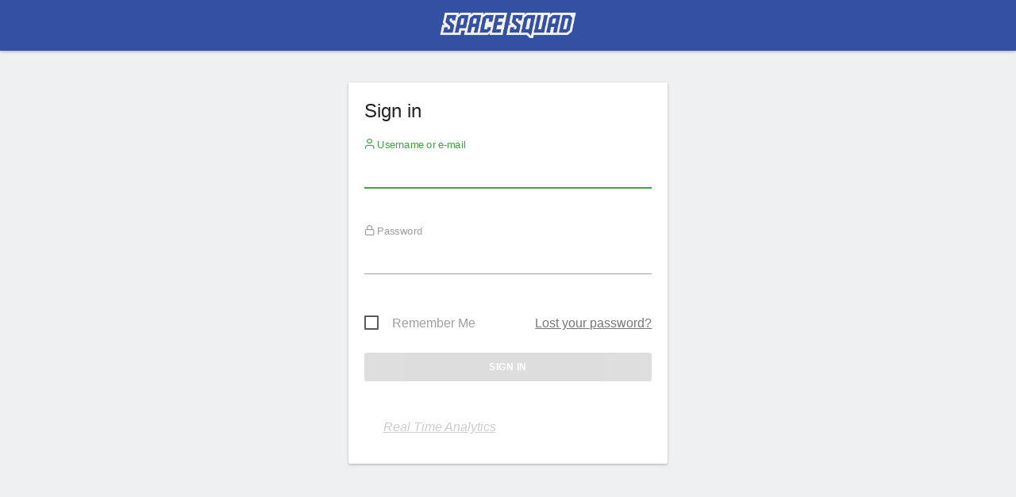

--- FILE ---
content_type: application/javascript; charset=UTF-8
request_url: https://ana.lyse.io/index.php?module=Proxy&action=getUmdJs&chunk=2&cb=351877f57802a2172f0cc2d02cbe3704
body_size: 129876
content:
/* Matomo Javascript - cb=351877f57802a2172f0cc2d02cbe3704*/

(function(e,t){"object"===typeof exports&&"object"===typeof module?module.exports=t(require("CoreHome"),require("vue"),require("CorePluginsAdmin"),require("SegmentEditor")):"function"===typeof define&&define.amd?define(["CoreHome",,"CorePluginsAdmin","SegmentEditor"],t):"object"===typeof exports?exports["PrivacyManager"]=t(require("CoreHome"),require("vue"),require("CorePluginsAdmin"),require("SegmentEditor")):e["PrivacyManager"]=t(e["CoreHome"],e["Vue"],e["CorePluginsAdmin"],e["SegmentEditor"])})("undefined"!==typeof self?self:this,(function(e,t,n,a){return function(e){var t={};function n(a){if(t[a])return t[a].exports;var o=t[a]={i:a,l:!1,exports:{}};return e[a].call(o.exports,o,o.exports,n),o.l=!0,o.exports}return n.m=e,n.c=t,n.d=function(e,t,a){n.o(e,t)||Object.defineProperty(e,t,{enumerable:!0,get:a})},n.r=function(e){"undefined"!==typeof Symbol&&Symbol.toStringTag&&Object.defineProperty(e,Symbol.toStringTag,{value:"Module"}),Object.defineProperty(e,"__esModule",{value:!0})},n.t=function(e,t){if(1&t&&(e=n(e)),8&t)return e;if(4&t&&"object"===typeof e&&e&&e.__esModule)return e;var a=Object.create(null);if(n.r(a),Object.defineProperty(a,"default",{enumerable:!0,value:e}),2&t&&"string"!=typeof e)for(var o in e)n.d(a,o,function(t){return e[t]}.bind(null,o));return a},n.n=function(e){var t=e&&e.__esModule?function(){return e["default"]}:function(){return e};return n.d(t,"a",t),t},n.o=function(e,t){return Object.prototype.hasOwnProperty.call(e,t)},n.p="plugins/PrivacyManager/vue/dist/",n(n.s="fae3")}({"19dc":function(t,n){t.exports=e},"8bbf":function(e,n){e.exports=t},a5a2:function(e,t){e.exports=n},f06f:function(e,t){e.exports=a},fae3:function(e,t,n){"use strict";if(n.r(t),n.d(t,"ManageGdpr",(function(){return le})),n.d(t,"AnonymizeIp",(function(){return Pe})),n.d(t,"OptOutCustomizer",(function(){return at})),n.d(t,"AnonymizeLogData",(function(){return Rt})),n.d(t,"DoNotTrackPreference",(function(){return $t})),n.d(t,"ReportDeletionSettings",(function(){return Kt})),n.d(t,"DeleteOldLogs",(function(){return an})),n.d(t,"DeleteOldReports",(function(){return On})),n.d(t,"ScheduleReportDeletion",(function(){return An})),n.d(t,"AskingForConsent",(function(){return Jn})),n.d(t,"GdprOverview",(function(){return fa})),n.d(t,"PreviousAnonymizations",(function(){return Ia})),n.d(t,"PrivacySettings",(function(){return Ga})),n.d(t,"Compliance",(function(){return Oo})),n.d(t,"UsersOptOut",(function(){return fo})),"undefined"!==typeof window){var a=window.document.currentScript,o=a&&a.src.match(/(.+\/)[^/]+\.js(\?.*)?$/);o&&(n.p=o[1])}var i=n("8bbf");const l={class:"manageGdpr"},r={class:"intro"},c=Object(i["createElementVNode"])("br",null,null,-1),s=Object(i["createElementVNode"])("br",null,null,-1),d=Object(i["createElementVNode"])("br",null,null,-1),m=Object(i["createElementVNode"])("br",null,null,-1),u=["innerHTML"],b={class:"form-group row"},p={class:"col s12 input-field"},g={for:"gdprsite",class:"siteSelectorLabel"},O={class:"sites_autocomplete"},j={key:0,class:"form-group row segmentFilterGroup"},h={class:"col s12"},y={style:{margin:"8px 0",display:"inline-block"}},v={key:2,class:"dataUnavailable system notification notification-icon notification-info"},S=["innerHTML"],f={key:0,class:"system notification notification-icon notification-info"},V={class:"notification-body"},C=["innerHTML"],E=Object(i["createElementVNode"])("br",null,null,-1),N=Object(i["createElementVNode"])("br",null,null,-1),D=Object(i["createElementVNode"])("br",null,null,-1),k=Object(i["createElementVNode"])("br",null,null,-1),M={class:"checkInclude"},P={colspan:"8"},_=["title"],w={class:"checkInclude"},T=["title"],z={class:"visitId"},A={class:"visitorId"},B=["title","onClick"],I={class:"visitorIp"},x=["title","onClick"],L={class:"userId"},F=["title","onClick"],R=["title"],U=["src"],H=["title"],q=["src"],G=["title"],K=["src"],W=["title"],Y=["src"],J=["onClick"],Q=Object(i["createElementVNode"])("img",{src:"plugins/Live/images/visitorProfileLaunch.png",style:{"margin-right":"3.5px"}},null,-1),X={class:"ui-confirm",id:"confirmDeleteDataSubject",ref:"confirmDeleteDataSubject"},Z=["value"],ee=["value"];function te(e,t,n,a,o,$){const te=Object(i["resolveComponent"])("SiteSelector"),ne=Object(i["resolveComponent"])("SegmentGenerator"),ae=Object(i["resolveComponent"])("SaveButton"),oe=Object(i["resolveComponent"])("ContentBlock"),ie=Object(i["resolveComponent"])("Field"),le=Object(i["resolveDirective"])("content-table");return Object(i["openBlock"])(),Object(i["createElementBlock"])("div",l,[Object(i["createVNode"])(oe,{"content-title":e.translate("PrivacyManager_GdprTools")},{default:Object(i["withCtx"])(()=>[Object(i["createElementVNode"])("div",r,[Object(i["createElementVNode"])("p",null,[Object(i["createTextVNode"])(Object(i["toDisplayString"])(e.translate("PrivacyManager_GdprToolsPageIntro1"))+" ",1),c,s,Object(i["createTextVNode"])(" "+Object(i["toDisplayString"])(e.translate("PrivacyManager_GdprToolsPageIntro2"))+" ",1),d]),Object(i["createElementVNode"])("ol",null,[Object(i["createElementVNode"])("li",null,Object(i["toDisplayString"])(e.translate("PrivacyManager_GdprToolsPageIntroAccessRight")),1),Object(i["createElementVNode"])("li",null,Object(i["toDisplayString"])(e.translate("PrivacyManager_GdprToolsPageIntroEraseRight")),1)]),Object(i["createElementVNode"])("p",null,[m,Object(i["createElementVNode"])("span",{innerHTML:e.$sanitize(e.overviewHintText)},null,8,u)])]),Object(i["createElementVNode"])("h3",null,Object(i["toDisplayString"])(e.translate("PrivacyManager_SearchForDataSubject")),1),Object(i["createElementVNode"])("div",b,[Object(i["createElementVNode"])("div",p,[Object(i["createElementVNode"])("div",null,[Object(i["createElementVNode"])("label",g,Object(i["toDisplayString"])(e.translate("PrivacyManager_SelectWebsite")),1),Object(i["createElementVNode"])("div",O,[Object(i["createVNode"])(te,{id:"gdprsite",modelValue:e.site,"onUpdate:modelValue":[t[0]||(t[0]=t=>e.site=t),t[1]||(t[1]=t=>e.changeSite(t))],"show-all-sites-item":!0,"switch-site-on-select":!1,"show-selected-site":!0},null,8,["modelValue"])])])])]),e.isVisitorLogAndProfileEnabled?(Object(i["openBlock"])(),Object(i["createElementBlock"])("div",j,[Object(i["createElementVNode"])("div",h,[Object(i["createElementVNode"])("div",null,[Object(i["createElementVNode"])("label",y,Object(i["toDisplayString"])(e.translate("PrivacyManager_FindDataSubjectsBy")),1),Object(i["createElementVNode"])("div",null,[Object(i["createVNode"])(ne,{modelValue:e.segment_filter,"onUpdate:modelValue":t[2]||(t[2]=t=>e.segment_filter=t),"visit-segments-only":!0,idsite:e.site.id,"show-segment-editor":!0},null,8,["modelValue","idsite"])])])])])):Object(i["createCommentVNode"])("",!0),e.isVisitorLogAndProfileEnabled?(Object(i["openBlock"])(),Object(i["createBlock"])(ae,{key:1,class:"findDataSubjects",value:e.translate("PrivacyManager_FindMatchingDataSubjects"),onConfirm:t[3]||(t[3]=t=>e.findDataSubjects()),disabled:!e.segment_filter,saving:e.isLoading},null,8,["value","disabled","saving"])):(Object(i["openBlock"])(),Object(i["createElementBlock"])("div",v,[Object(i["createElementVNode"])("strong",null,Object(i["toDisplayString"])(e.translate("PrivacyManager_SiteDataNotAvailable")),1),Object(i["createElementVNode"])("p",null,Object(i["toDisplayString"])(e.translate("PrivacyManager_VisitorLogsProfilesDisabledMessage")),1),Object(i["createElementVNode"])("p",{innerHTML:e.$sanitize(e.siteSettingsTextSingle)},null,8,S)]))]),_:1},8,["content-title"]),e.allWebsitesContainsDisabledSite?(Object(i["openBlock"])(),Object(i["createElementBlock"])("div",f,[Object(i["createElementVNode"])("strong",null,Object(i["toDisplayString"])(e.translate("PrivacyManager_SiteDataNotAvailableCertainSites")),1),Object(i["createElementVNode"])("div",V,[Object(i["createElementVNode"])("p",null,Object(i["toDisplayString"])(e.translate("PrivacyManager_VisitorLogsProfilesSiteNamesDisabledMessage")),1),Object(i["createElementVNode"])("p",{innerHTML:e.$sanitize(e.siteSettingsText)},null,8,C)])])):Object(i["createCommentVNode"])("",!0),Object(i["withDirectives"])(Object(i["createElementVNode"])("div",null,[Object(i["createElementVNode"])("h2",null,Object(i["toDisplayString"])(e.translate("PrivacyManager_NoDataSubjectsFound")),1)],512),[[i["vShow"],!e.dataSubjects.length&&e.hasSearched]]),Object(i["withDirectives"])(Object(i["createElementVNode"])("div",null,[Object(i["createElementVNode"])("h2",null,Object(i["toDisplayString"])(e.translate("PrivacyManager_MatchingDataSubjects")),1),Object(i["createElementVNode"])("p",null,[Object(i["createTextVNode"])(Object(i["toDisplayString"])(e.translate("PrivacyManager_VisitsMatchedCriteria"))+" "+Object(i["toDisplayString"])(e.translate("PrivacyManager_ExportingNote"))+" ",1),E,Object(i["createTextVNode"])(),N,Object(i["createTextVNode"])(" "+Object(i["toDisplayString"])(e.translate("PrivacyManager_DeletionFromMatomoOnly"))+" ",1),D,k,Object(i["createTextVNode"])(" "+Object(i["toDisplayString"])(e.translate("PrivacyManager_ResultIncludesAllVisits")),1)]),Object(i["withDirectives"])((Object(i["openBlock"])(),Object(i["createElementBlock"])("table",null,[Object(i["createElementVNode"])("thead",null,[Object(i["createElementVNode"])("tr",null,[Object(i["createElementVNode"])("th",M,[Object(i["createElementVNode"])("div",null,[Object(i["createVNode"])(ie,{uicontrol:"checkbox",name:"activateAll","model-value":e.toggleAll,"onUpdate:modelValue":t[4]||(t[4]=t=>{e.toggleAll=t,e.toggleActivateAll()}),"full-width":!0},null,8,["model-value"])])]),Object(i["createElementVNode"])("th",null,Object(i["toDisplayString"])(e.translate("General_Website")),1),Object(i["createElementVNode"])("th",null,Object(i["toDisplayString"])(e.translate("General_VisitId")),1),Object(i["createElementVNode"])("th",null,Object(i["toDisplayString"])(e.translate("General_VisitorID")),1),Object(i["createElementVNode"])("th",null,Object(i["toDisplayString"])(e.translate("General_VisitorIP")),1),Object(i["createElementVNode"])("th",null,Object(i["toDisplayString"])(e.translate("General_UserId")),1),Object(i["createElementVNode"])("th",null,Object(i["toDisplayString"])(e.translate("General_Details")),1),Object(i["withDirectives"])(Object(i["createElementVNode"])("th",null,Object(i["toDisplayString"])(e.translate("General_Action")),513),[[i["vShow"],e.profileEnabled]])])]),Object(i["createElementVNode"])("tbody",null,[Object(i["withDirectives"])(Object(i["createElementVNode"])("tr",null,[Object(i["createElementVNode"])("td",P,Object(i["toDisplayString"])(e.translate("PrivacyManager_ResultTruncated","400")),1)],512),[[i["vShow"],e.dataSubjects.length>400]]),(Object(i["openBlock"])(!0),Object(i["createElementBlock"])(i["Fragment"],null,Object(i["renderList"])(e.dataSubjects,(t,n)=>(Object(i["openBlock"])(),Object(i["createElementBlock"])("tr",{title:`${e.translate("PrivacyManager_LastAction")}: ${t.lastActionDateTime}`,key:n},[Object(i["createElementVNode"])("td",w,[Object(i["createElementVNode"])("div",null,[Object(i["createVNode"])(ie,{uicontrol:"checkbox",name:"subject"+t.idVisit,modelValue:e.dataSubjectsActive[n],"onUpdate:modelValue":t=>e.dataSubjectsActive[n]=t,"full-width":!0},null,8,["name","modelValue","onUpdate:modelValue"])])]),Object(i["createElementVNode"])("td",{class:"site",title:`(${e.translate("General_Id")} ${t.idSite})`},Object(i["toDisplayString"])(t.siteName),9,T),Object(i["createElementVNode"])("td",z,Object(i["toDisplayString"])(t.idVisit),1),Object(i["createElementVNode"])("td",A,[Object(i["createElementVNode"])("a",{title:e.translate("PrivacyManager_AddVisitorIdToSearch"),onClick:n=>e.addFilter("visitorId",t.visitorId)},Object(i["toDisplayString"])(t.visitorId),9,B)]),Object(i["createElementVNode"])("td",I,[Object(i["createElementVNode"])("a",{title:e.translate("PrivacyManager_AddVisitorIPToSearch"),onClick:n=>e.addFilter("visitIp",t.visitIp)},Object(i["toDisplayString"])(t.visitIp),9,x)]),Object(i["createElementVNode"])("td",L,[Object(i["createElementVNode"])("a",{title:e.translate("PrivacyManager_AddUserIdToSearch"),onClick:n=>e.addFilter("userId",t.userId)},Object(i["toDisplayString"])(t.userId),9,F)]),Object(i["createElementVNode"])("td",null,[Object(i["createElementVNode"])("span",{title:`${t.deviceType} ${t.deviceModel}`,style:{"margin-right":"3.5px"}},[Object(i["createElementVNode"])("img",{height:"16",src:t.deviceTypeIcon},null,8,U)],8,R),Object(i["createElementVNode"])("span",{title:t.operatingSystem,style:{"margin-right":"3.5px"}},[Object(i["createElementVNode"])("img",{height:"16",src:t.operatingSystemIcon},null,8,q)],8,H),Object(i["createElementVNode"])("span",{title:`${t.browser} ${t.browserFamilyDescription}`,style:{"margin-right":"3.5px"}},[Object(i["createElementVNode"])("img",{height:"16",src:t.browserIcon},null,8,K)],8,G),Object(i["createElementVNode"])("span",{title:`${t.country} ${t.region||""}`},[Object(i["createElementVNode"])("img",{height:"16",src:t.countryFlag},null,8,Y)],8,W)]),Object(i["withDirectives"])(Object(i["createElementVNode"])("td",null,[Object(i["createElementVNode"])("a",{class:"visitorLogTooltip",title:"View visitor profile",onClick:n=>e.showProfile(t.visitorId,t.idSite)},[Q,Object(i["createElementVNode"])("span",null,Object(i["toDisplayString"])(e.translate("Live_ViewVisitorProfile")),1)],8,J)],512),[[i["vShow"],e.profileEnabled]])],8,_))),128))])])),[[le]]),Object(i["createVNode"])(ae,{class:"exportDataSubjects",style:{"margin-right":"3.5px"},onConfirm:t[5]||(t[5]=t=>e.exportDataSubject()),disabled:!e.hasActiveDataSubjects,value:e.translate("PrivacyManager_ExportSelectedVisits")},null,8,["disabled","value"]),Object(i["createVNode"])(ae,{class:"deleteDataSubjects",onConfirm:t[6]||(t[6]=t=>e.deleteDataSubject()),disabled:!e.hasActiveDataSubjects||e.isDeleting,value:e.translate("PrivacyManager_DeleteSelectedVisits")},null,8,["disabled","value"])],512),[[i["vShow"],e.dataSubjects.length]]),Object(i["createElementVNode"])("div",X,[Object(i["createElementVNode"])("h2",null,Object(i["toDisplayString"])(e.translate("PrivacyManager_DeleteVisitsConfirm")),1),Object(i["createElementVNode"])("input",{role:"yes",type:"button",value:e.translate("General_Yes")},null,8,Z),Object(i["createElementVNode"])("input",{role:"no",type:"button",value:e.translate("General_No")},null,8,ee)],512)])}var ne=n("19dc"),ae=n("f06f"),oe=n("a5a2"),ie=Object(i["defineComponent"])({components:{ContentBlock:ne["ContentBlock"],SiteSelector:ne["SiteSelector"],SegmentGenerator:ae["SegmentGenerator"],SaveButton:oe["SaveButton"],Field:oe["Field"]},directives:{ContentTable:ne["ContentTable"]},data(){return{isLoading:!1,isDeleting:!1,site:{id:"all",name:Object(ne["translate"])("UsersManager_AllWebsites")},segment_filter:"visitId==",dataSubjects:[],toggleAll:!0,hasSearched:!1,profileEnabled:ne["Matomo"].visitorProfileEnabled,dataSubjectsActive:[],isVisitorLogAndProfileEnabled:!0,allWebsitesContainsDisabledSite:!1}},created(){this.changeSite(this.site)},watch:{site(e){"all"!==e.id?(this.allWebsitesContainsDisabledSite=!1,this.isLoading=!0,this.dataSubjects=[],this.hasSearched=!1,ne["AjaxHelper"].fetch({method:"Live.isVisitorProfileEnabled",idSite:e.id}).then(e=>{this.isVisitorLogAndProfileEnabled=e.value}).finally(()=>{this.isLoading=!1})):this.isVisitorLogAndProfileEnabled=!0}},setup(){const e=ne["AjaxHelper"].fetch({method:"SitesManager.getSitesIdWithAdminAccess",filter_limit:"-1"});return{getSites(){return e}}},methods:{changeSite(e){ne["AjaxHelper"].fetch({module:"API",method:"Live.isVisitorProfileEnabled",filter_limit:-1,idSite:e.id},{createErrorNotification:!1}).then(e=>{e.value||"userId=="!==this.segment_filter?e.value&&"visitId=="===this.segment_filter&&(this.segment_filter="userId=="):this.segment_filter="visitId=="}).catch(()=>{this.segment_filter="visitId=="})},showSuccessNotification(e){const t=ne["NotificationsStore"].show({message:e,context:"success",id:"manageGdpr",type:"transient"});setTimeout(()=>{ne["NotificationsStore"].scrollToNotification(t)},200)},linkTo(e,t="PrivacyManager"){return"?"+ne["MatomoUrl"].stringify(Object.assign(Object.assign({},ne["MatomoUrl"].urlParsed.value),{},{module:t,action:e}))},toggleActivateAll(){this.dataSubjectsActive.fill(this.toggleAll)},showProfile(e,t){ne["Matomo"].helper.showVisitorProfilePopup(e,t)},exportDataSubject(){const e=this.activatedDataSubjects;ne["AjaxHelper"].post({module:"API",method:"PrivacyManager.exportDataSubjects",format:"json",filter_limit:-1},{visits:e}).then(e=>{this.showSuccessNotification(Object(ne["translate"])("PrivacyManager_VisitsSuccessfullyExported")),ne["Matomo"].helper.sendContentAsDownload("exported_data_subjects.json",JSON.stringify(e))})},deleteDataSubject(){ne["Matomo"].helper.modalConfirm(this.$refs.confirmDeleteDataSubject,{yes:()=>{this.isDeleting=!0;const e=this.activatedDataSubjects;ne["AjaxHelper"].post({module:"API",method:"PrivacyManager.deleteDataSubjects",filter_limit:-1},{visits:e}).then(()=>{this.dataSubjects=[],this.showSuccessNotification(Object(ne["translate"])("PrivacyManager_VisitsSuccessfullyDeleted")),this.findDataSubjects()}).finally(()=>{this.isDeleting=!1})}})},addFilter(e,t){this.segment_filter+=`,${e}==${t}`,this.findDataSubjects()},findDataSubjects(){this.dataSubjects=[],this.dataSubjectsActive=[],this.isLoading=!0,this.toggleAll=!0,this.hasSearched=!1,this.getSites().then(e=>{let t=this.site.id;"all"!==t||ne["Matomo"].hasSuperUserAccess||(t=e,Array.isArray(e)&&(t=e.join(","))),ne["AjaxHelper"].fetch({method:"Live.isVisitorProfileEnabled",idSite:t}).then(e=>{this.allWebsitesContainsDisabledSite=!e.value}),ne["AjaxHelper"].fetch({idSite:t,module:"API",method:"PrivacyManager.findDataSubjects",segment:this.segment_filter}).then(e=>{this.hasSearched=!0,this.dataSubjectsActive=e.map(()=>!0),this.dataSubjects=e}).finally(()=>{this.isLoading=!1})})}},computed:{hasActiveDataSubjects(){return!!this.activatedDataSubjects.length},activatedDataSubjects(){return this.dataSubjects.filter((e,t)=>this.dataSubjectsActive[t]).map(e=>({idsite:e.idSite,idvisit:e.idVisit}))},overviewHintText(){return Object(ne["translate"])("PrivacyManager_GdprToolsOverviewHint",`<a href="${this.linkTo("gdprOverview")}">`,"</a>")},siteSettingsText(){return Object(ne["translate"])("PrivacyManager_PleaseEnableVisitorLogsProfilesSites",`<a href="${this.linkTo("index","SitesManager")}">`,"</a>")},siteSettingsTextSingle(){return Object(ne["translate"])("PrivacyManager_PleaseEnableVisitorLogsProfiles",`<a href="${this.linkTo("index","SitesManager")}">`,"</a>")}}});ie.render=te;var le=ie;const re={class:"anonymizeSettings"},ce={class:"anonymizeIpSettingsField"},se={class:"maskLengthField"},de={class:"useAnonymizedIpForVisitEnrichmentField"},me={class:"anonymizeUserIdField"},ue=Object(i["createElementVNode"])("br",null,null,-1),be=Object(i["createElementVNode"])("br",null,null,-1),pe={class:"anonymizeOrderIdField"},ge={key:0,class:"forceCookielessTrackingField"},Oe=Object(i["createElementVNode"])("br",null,null,-1),je=Object(i["createElementVNode"])("br",null,null,-1),he={key:0},ye=Object(i["createElementVNode"])("br",null,null,-1),ve=Object(i["createElementVNode"])("br",null,null,-1),Se={class:"alert-warning alert"},fe={class:"anonymizeReferrerField"},Ve={class:"randomizeConfigIdField"},Ce={key:2,class:"footer-buttons"};function Ee(e,t,n,a,o,l){const r=Object(i["resolveComponent"])("Field"),c=Object(i["resolveComponent"])("SaveButton"),s=Object(i["resolveComponent"])("PasswordConfirmation"),d=Object(i["resolveDirective"])("form");return Object(i["withDirectives"])((Object(i["openBlock"])(),Object(i["createElementBlock"])("div",re,[e.idSiteSpecific?(Object(i["openBlock"])(),Object(i["createBlock"])(r,{key:0,uicontrol:"radio",name:"useSiteSpecificSettings"+e.idSiteSpecific,title:e.translate("PrivacyManager_SiteAnonymizationConfig"),modelValue:e.actualUseSiteSpecificSettings,"onUpdate:modelValue":t[0]||(t[0]=t=>e.actualUseSiteSpecificSettings=t),options:e.useSiteSpecificSettingsOptions,"inline-help":e.useSiteSpecificSettingsHelpText},null,8,["name","title","modelValue","options","inline-help"])):Object(i["createCommentVNode"])("",!0),e.showSettings?(Object(i["openBlock"])(),Object(i["createElementBlock"])(i["Fragment"],{key:1},[Object(i["createElementVNode"])("div",ce,[Object(i["createVNode"])(r,{uicontrol:"checkbox",name:"anonymizeIpSettings"+e.idSiteSpecific,title:e.translate("PrivacyManager_UseAnonymizeIp"),modelValue:e.actualEnabled,"onUpdate:modelValue":t[1]||(t[1]=t=>e.actualEnabled=t),"inline-help":e.anonymizeIpEnabledHelp,"extra-metadata":e.getExtraMetadataForField("ipAnonymizerEnabled")},null,8,["name","title","modelValue","inline-help","extra-metadata"])]),Object(i["withDirectives"])(Object(i["createElementVNode"])("div",null,[Object(i["createElementVNode"])("div",se,[Object(i["createVNode"])(r,{uicontrol:"radio",name:"maskLength"+e.idSiteSpecific,title:e.translate("PrivacyManager_AnonymizeIpMaskLengtDescription"),modelValue:e.actualMaskLength,"onUpdate:modelValue":t[2]||(t[2]=t=>e.actualMaskLength=t),options:e.maskLengthOptions,"inline-help":e.translate("PrivacyManager_GeolocationAnonymizeIpNote"),"extra-metadata":e.getExtraMetadataForField("ipAddressMaskLength")},null,8,["name","title","modelValue","options","inline-help","extra-metadata"])]),Object(i["createElementVNode"])("div",de,[Object(i["createVNode"])(r,{uicontrol:"radio",name:"useAnonymizedIpForVisitEnrichment"+e.idSiteSpecific,title:e.translate("PrivacyManager_UseAnonymizedIpForVisitEnrichment"),modelValue:e.actualUseAnonymizedIpForVisitEnrichment,"onUpdate:modelValue":t[3]||(t[3]=t=>e.actualUseAnonymizedIpForVisitEnrichment=t),options:e.useAnonymizedIpForVisitEnrichmentOptions,"inline-help":e.translate("PrivacyManager_UseAnonymizedIpForVisitEnrichmentNote"),"extra-metadata":e.getExtraMetadataForField("useAnonymizedIpForVisitEnrichment")},null,8,["name","title","modelValue","options","inline-help","extra-metadata"])])],512),[[i["vShow"],e.actualEnabled]]),Object(i["createElementVNode"])("div",me,[Object(i["createVNode"])(r,{uicontrol:"checkbox",name:"anonymizeUserId"+e.idSiteSpecific,title:e.translate("PrivacyManager_PseudonymizeUserId"),modelValue:e.actualAnonymizeUserId,"onUpdate:modelValue":t[4]||(t[4]=t=>e.actualAnonymizeUserId=t),"extra-metadata":e.getExtraMetadataForField("anonymizeUserId")},{"inline-help":Object(i["withCtx"])(()=>[Object(i["createTextVNode"])(Object(i["toDisplayString"])(e.translate("PrivacyManager_PseudonymizeUserIdNote"))+" ",1),ue,be,Object(i["createElementVNode"])("em",null,Object(i["toDisplayString"])(e.translate("PrivacyManager_PseudonymizeUserIdNote2")),1)]),_:1},8,["name","title","modelValue","extra-metadata"])]),Object(i["createElementVNode"])("div",pe,[Object(i["createVNode"])(r,{uicontrol:"checkbox",name:"anonymizeOrderId"+e.idSiteSpecific,title:e.translate("PrivacyManager_UseAnonymizeOrderId"),modelValue:e.actualAnonymizeOrderId,"onUpdate:modelValue":t[5]||(t[5]=t=>e.actualAnonymizeOrderId=t),"inline-help":e.translate("PrivacyManager_AnonymizeOrderIdNote"),"extra-metadata":e.getExtraMetadataForField("anonymizeOrderId")},null,8,["name","title","modelValue","inline-help","extra-metadata"])]),e.idSiteSpecific?Object(i["createCommentVNode"])("",!0):(Object(i["openBlock"])(),Object(i["createElementBlock"])("div",ge,[Object(i["createVNode"])(r,{uicontrol:"checkbox",name:"forceCookielessTracking",title:e.translate("PrivacyManager_ForceCookielessTracking"),modelValue:e.actualForceCookielessTracking,"onUpdate:modelValue":t[6]||(t[6]=t=>e.actualForceCookielessTracking=t),"extra-metadata":e.getExtraMetadataForField("forceCookielessTracking")},{"inline-help":Object(i["withCtx"])(()=>[Object(i["createTextVNode"])(Object(i["toDisplayString"])(e.translate("PrivacyManager_ForceCookielessTrackingDescription",e.trackerFileName))+" ",1),Oe,je,Object(i["createElementVNode"])("em",null,Object(i["toDisplayString"])(e.translate("PrivacyManager_ForceCookielessTrackingDescription2")),1),e.trackerWritable?Object(i["createCommentVNode"])("",!0):(Object(i["openBlock"])(),Object(i["createElementBlock"])("span",he,[ye,ve,Object(i["createElementVNode"])("p",Se,Object(i["toDisplayString"])(e.translate("PrivacyManager_ForceCookielessTrackingDescriptionNotWritable",e.trackerFileName)),1)]))]),_:1},8,["title","modelValue","extra-metadata"])])),Object(i["createElementVNode"])("div",fe,[Object(i["createVNode"])(r,{uicontrol:"select",name:"anonymizeReferrer"+e.idSiteSpecific,title:e.translate("PrivacyManager_AnonymizeReferrer"),modelValue:e.actualAnonymizeReferrer,"onUpdate:modelValue":t[7]||(t[7]=t=>e.actualAnonymizeReferrer=t),options:e.referrerAnonymizationOptions,"inline-help":e.translate("PrivacyManager_AnonymizeReferrerNote"),"extra-metadata":e.getExtraMetadataForField("anonymizeReferrer")},null,8,["name","title","modelValue","options","inline-help","extra-metadata"])]),Object(i["createElementVNode"])("div",Ve,[Object(i["createVNode"])(r,{uicontrol:"checkbox",name:"randomizeConfigId"+e.idSiteSpecific,title:e.translate("PrivacyManager_UseRandomizeConfigId"),modelValue:e.actualRandomizeConfigId,"onUpdate:modelValue":t[8]||(t[8]=t=>e.actualRandomizeConfigId=t),"inline-help":e.randomiseConfigIdHelpText,"extra-metadata":e.getExtraMetadataForField("randomizeConfigId")},null,8,["name","title","modelValue","inline-help","extra-metadata"])])],64)):Object(i["createCommentVNode"])("",!0),e.idSiteSpecific?Object(i["createCommentVNode"])("",!0):(Object(i["openBlock"])(),Object(i["createElementBlock"])("div",Ce,[Object(i["createVNode"])(c,{onConfirm:t[9]||(t[9]=t=>e.shouldSave()),saving:e.isLoading},null,8,["saving"])])),Object(i["createVNode"])(s,{modelValue:e.showPasswordConfirmation,"onUpdate:modelValue":t[10]||(t[10]=t=>e.showPasswordConfirmation=t),onConfirmed:e.save,onAborted:e.abortPasswordConfirmation},{default:Object(i["withCtx"])(()=>[Object(i["createElementVNode"])("h2",null,Object(i["toDisplayString"])(e.passwordConfirmationTitle),1),Object(i["createElementVNode"])("p",null,Object(i["toDisplayString"])(e.translate("PrivacyManager_ConfirmConfigRandomisationExplanation")),1)]),_:1},8,["modelValue","onConfirmed","onAborted"])])),[[d]])}function Ne(e){return!0===e||1===e||"1"===e?1:0}const De="system",ke="site-specific";var Me=Object(i["defineComponent"])({props:{ipAnonymizerEnabled:Boolean,anonymizeUserId:Boolean,ipAddressMaskLength:{type:[Number,String],required:!0},useAnonymizedIpForVisitEnrichment:{type:[Boolean,String,Number],default:0},anonymizeOrderId:Boolean,forceCookielessTracking:Boolean,anonymizeReferrer:String,maskLengthOptions:{type:Array,required:!0},useAnonymizedIpForVisitEnrichmentOptions:{type:Array,required:!0},trackerFileName:{type:String,required:!0},trackerWritable:{type:Boolean,required:!0},referrerAnonymizationOptions:{type:Object,required:!0},randomizeConfigId:Boolean,idSiteSpecific:{type:[String,Number]},useSiteSpecificSettings:{type:Boolean,default:!1},triggerSave:{type:Boolean,default:!1},extraMetadata:{type:Object,default:()=>({})}},components:{Field:oe["Field"],PasswordConfirmation:oe["PasswordConfirmation"],SaveButton:oe["SaveButton"]},directives:{Form:oe["Form"]},emits:["updated","aborted"],data(){return{isLoading:!1,actualEnabled:this.ipAnonymizerEnabled,actualUseSiteSpecificSettings:this.getActualUseSiteSpecificSettings(),actualMaskLength:+this.ipAddressMaskLength,actualUseAnonymizedIpForVisitEnrichment:Ne(this.useAnonymizedIpForVisitEnrichment),actualAnonymizeUserId:!!this.anonymizeUserId,actualAnonymizeOrderId:!!this.anonymizeOrderId,actualForceCookielessTracking:!!this.forceCookielessTracking,actualAnonymizeReferrer:this.anonymizeReferrer,actualRandomizeConfigId:!!this.randomizeConfigId,showPasswordConfirmation:!1}},methods:{shouldSave(){this.showSettings&&this.actualRandomizeConfigId?this.showPasswordConfirmation=!0:this.save()},abortPasswordConfirmation(){this.$emit("aborted")},save(e){this.isLoading=!0;const t={anonymizeIPEnable:Ne(this.actualEnabled),anonymizeUserId:Ne(this.actualAnonymizeUserId),anonymizeOrderId:Ne(this.actualAnonymizeOrderId),forceCookielessTracking:this.idSiteSpecific?void 0:Ne(this.actualForceCookielessTracking),anonymizeReferrer:this.actualAnonymizeReferrer?this.actualAnonymizeReferrer:"",ipAddressMaskLength:this.actualMaskLength,useAnonymizedIpForVisitEnrichment:this.actualUseAnonymizedIpForVisitEnrichment,randomizeConfigId:Ne(this.actualRandomizeConfigId),idSiteSpecific:this.idSiteSpecific?this.idSiteSpecific:void 0,useSiteSpecificSettings:this.idSiteSpecific?Ne(this.isSiteSpecificSettingsEnabled):void 0};e&&(t.passwordConfirmation=e),ne["AjaxHelper"].post({module:"API",method:"PrivacyManager.setAnonymizeIpSettings"},t).then(()=>{if(!this.idSiteSpecific){const e=ne["NotificationsStore"].show({message:Object(ne["translate"])("CoreAdminHome_SettingsSaveSuccess"),context:"success",id:"privacyManagerSettings",type:"toast"});ne["NotificationsStore"].scrollToNotification(e)}this.$emit("updated")}).catch(()=>{this.$emit("aborted")}).finally(()=>{this.isLoading=!1})},getActualUseSiteSpecificSettings(){return this.idSiteSpecific&&this.useSiteSpecificSettings?ke:De},randomiseConfigIdHelpText(){const e=Object(ne["translate"])("PrivacyManager_RandomizeConfigIdNote"),t=Object(ne["translate"])("PrivacyManager_RandomizeConfigIdNoteWarning","<strong>","</strong>");return`${e}<br><br>${t}`},getExtraMetadataForField(e){var t;return null===(t=this.extraMetadata)||void 0===t?void 0:t[e]}},computed:{anonymizeIpEnabledHelp(){const e=Object(ne["translate"])("PrivacyManager_AnonymizeIpInlineHelp"),t=Object(ne["translate"])("PrivacyManager_AnonymizeIpDescription");return`${e} ${t}`},passwordConfirmationTitle(){return this.idSiteSpecific?Object(ne["translate"])("PrivacyManager_ConfirmConfigRandomisationEnabledPerSite"):Object(ne["translate"])("PrivacyManager_ConfirmConfigRandomisationEnabled")},useSiteSpecificSettingsHelpText(){const e="?"+ne["MatomoUrl"].stringify(Object.assign(Object.assign({},ne["MatomoUrl"].urlParsed.value),{},{module:"PrivacyManager",action:"privacySettings"}));return Object(ne["translate"])("PrivacyManager_UseSiteSpecificSettingsHelpText",`<a href="${e}" rel="noreferrer noopener" target="_blank">`,"</a>",Object(ne["translate"])("PrivacyManager_UseSiteSpecificSettings"))},showSettings(){return!this.idSiteSpecific||this.isSiteSpecificSettingsEnabled},isSiteSpecificSettingsEnabled(){return this.idSiteSpecific&&this.actualUseSiteSpecificSettings===ke},useSiteSpecificSettingsOptions(){return[{value:Object(ne["translate"])("PrivacyManager_UseSystemSettings"),key:De},{value:Object(ne["translate"])("PrivacyManager_UseSiteSpecificSettings"),key:ke}]}},watch:{triggerSave(e){e&&this.shouldSave()}}});Me.render=Ee;var Pe=Me;const _e={class:"optOutCustomizer"},we=["innerHTML"],Te={key:0,id:"opt-out-styling"},ze=["value"],Ae=["value"],Be=["value"],Ie=["value"],xe=Object(i["createStaticVNode"])('<option value="px">px</option><option value="pt">pt</option><option value="em">em</option><option value="rem">rem</option><option value="%">%</option>',5),Le=[xe],Fe=["value"],Re=["src"],Ue={class:"form-group row"},He={class:"col s12 m6"},$e={for:"codeType1"},qe={for:"codeType2"},Ge={key:0},Ke={class:"col s12 m6"},We=["innerHTML"],Ye={ref:"pre"},Je=["innerHTML"],Qe={class:"system notification notification-info optOutTestReminder"},Xe=["innerHTML"];function Ze(e,t,n,a,o,l){const r=Object(i["resolveComponent"])("Field"),c=Object(i["resolveDirective"])("copy-to-clipboard");return Object(i["openBlock"])(),Object(i["createElementBlock"])(i["Fragment"],null,[Object(i["createElementVNode"])("div",_e,[Object(i["createElementVNode"])("p",null,[Object(i["createTextVNode"])(Object(i["toDisplayString"])(e.translate("CoreAdminHome_OptOutExplanation"))+" ",1),Object(i["createElementVNode"])("span",{innerHTML:e.$sanitize(e.readThisToLearnMore)},null,8,we)]),Object(i["createElementVNode"])("h3",null,Object(i["toDisplayString"])(e.translate("PrivacyManager_OptOutAppearance")),1),Object(i["createElementVNode"])("div",null,[Object(i["createElementVNode"])("span",null,[Object(i["createElementVNode"])("label",null,[Object(i["withDirectives"])(Object(i["createElementVNode"])("input",{id:"applyStyling",type:"checkbox",name:"applyStyling","onUpdate:modelValue":t[0]||(t[0]=t=>e.applyStyling=t),onKeydown:t[1]||(t[1]=t=>e.updateCode()),onChange:t[2]||(t[2]=t=>e.updateCode())},null,544),[[i["vModelCheckbox"],e.applyStyling]]),Object(i["createElementVNode"])("span",null,Object(i["toDisplayString"])(e.translate("PrivacyManager_ApplyStyling")),1)])])]),e.applyStyling?(Object(i["openBlock"])(),Object(i["createElementBlock"])("div",Te,[Object(i["createElementVNode"])("p",null,[Object(i["createElementVNode"])("span",null,[Object(i["createTextVNode"])(Object(i["toDisplayString"])(e.translate("PrivacyManager_FontColor"))+": ",1),Object(i["createElementVNode"])("input",{type:"color",value:e.fontColor,onKeydown:t[3]||(t[3]=t=>e.onFontColorChange(t)),onChange:t[4]||(t[4]=t=>e.onFontColorChange(t))},null,40,ze)]),Object(i["createElementVNode"])("span",null,[Object(i["createTextVNode"])(Object(i["toDisplayString"])(e.translate("PrivacyManager_BackgroundColor"))+": ",1),Object(i["createElementVNode"])("input",{type:"color",value:e.backgroundColor,onKeydown:t[5]||(t[5]=t=>e.onBgColorChange(t)),onChange:t[6]||(t[6]=t=>e.onBgColorChange(t))},null,40,Ae)]),Object(i["createElementVNode"])("span",null,[Object(i["createTextVNode"])(Object(i["toDisplayString"])(e.translate("PrivacyManager_FontSize"))+": ",1),Object(i["createElementVNode"])("input",{id:"FontSizeInput",type:"number",min:"1",max:"100",value:e.fontSize,onKeydown:t[7]||(t[7]=t=>e.onFontSizeChange(t)),onChange:t[8]||(t[8]=t=>e.onFontSizeChange(t))},null,40,Be)]),Object(i["createElementVNode"])("span",null,[Object(i["createElementVNode"])("select",{class:"browser-default",value:e.fontSizeUnit,onKeydown:t[9]||(t[9]=t=>e.onFontSizeUnitChange(t)),onChange:t[10]||(t[10]=t=>e.onFontSizeUnitChange(t))},Le,40,Ie)]),Object(i["createElementVNode"])("span",null,[Object(i["createTextVNode"])(Object(i["toDisplayString"])(e.translate("PrivacyManager_FontFamily"))+": ",1),Object(i["createElementVNode"])("input",{id:"FontFamilyInput",type:"text",value:e.fontFamily,onKeydown:t[11]||(t[11]=t=>e.onFontFamilyChange(t)),onChange:t[12]||(t[12]=t=>e.onFontFamilyChange(t))},null,40,Fe)])])])):Object(i["createCommentVNode"])("",!0),Object(i["createElementVNode"])("div",null,[Object(i["createElementVNode"])("span",null,[Object(i["createElementVNode"])("label",null,[Object(i["withDirectives"])(Object(i["createElementVNode"])("input",{id:"showIntro",type:"checkbox",name:"showIntro","onUpdate:modelValue":t[13]||(t[13]=t=>e.showIntro=t),onKeydown:t[14]||(t[14]=t=>e.updateCode()),onChange:t[15]||(t[15]=t=>e.updateCode())},null,544),[[i["vModelCheckbox"],e.showIntro]]),Object(i["createElementVNode"])("span",null,Object(i["toDisplayString"])(e.translate("PrivacyManager_ShowIntro")),1)])])]),Object(i["createElementVNode"])("h3",null,Object(i["toDisplayString"])(e.translate("PrivacyManager_OptOutPreview")),1),Object(i["createElementVNode"])("iframe",{id:"previewIframe",style:{border:"1px solid #333",height:"200px",width:"600px"},src:e.iframeUrl,class:Object(i["normalizeClass"])({withBg:e.withBg})},null,10,Re)]),Object(i["createElementVNode"])("div",null,[Object(i["createElementVNode"])("div",Ue,[Object(i["createElementVNode"])("div",He,[Object(i["createElementVNode"])("h3",null,Object(i["toDisplayString"])(e.translate("PrivacyManager_OptOutHtmlCode")),1),Object(i["createElementVNode"])("p",null,[Object(i["createElementVNode"])("label",$e,[Object(i["withDirectives"])(Object(i["createElementVNode"])("input",{type:"radio",id:"codeType1",name:"codeType",value:"tracker","onUpdate:modelValue":t[16]||(t[16]=t=>e.codeType=t),onKeydown:t[17]||(t[17]=t=>e.updateCode()),onChange:t[18]||(t[18]=t=>e.updateCode())},null,544),[[i["vModelRadio"],e.codeType]]),Object(i["createElementVNode"])("span",null,Object(i["toDisplayString"])(e.translate("PrivacyManager_OptOutUseTracker")),1)])]),Object(i["createElementVNode"])("p",null,[Object(i["createElementVNode"])("label",qe,[Object(i["withDirectives"])(Object(i["createElementVNode"])("input",{type:"radio",id:"codeType2",name:"codeType",value:"selfContained","onUpdate:modelValue":t[19]||(t[19]=t=>e.codeType=t),onKeydown:t[20]||(t[20]=t=>e.updateCode()),onChange:t[21]||(t[21]=t=>e.updateCode())},null,544),[[i["vModelRadio"],e.codeType]]),Object(i["createElementVNode"])("span",null,Object(i["toDisplayString"])(e.translate("PrivacyManager_OptOutUseStandalone")),1)])]),"selfContained"===e.codeType?(Object(i["openBlock"])(),Object(i["createElementBlock"])("div",Ge,[Object(i["createElementVNode"])("div",null,[Object(i["createVNode"])(r,{uicontrol:"select",name:"language",modelValue:e.language,"onUpdate:modelValue":t[22]||(t[22]=t=>e.language=t),title:e.translate("General_Language"),options:e.languageOptions,onKeydown:t[23]||(t[23]=t=>e.updateCode()),onChange:t[24]||(t[24]=t=>e.updateCode())},null,8,["modelValue","title","options"])])])):Object(i["createCommentVNode"])("",!0)]),Object(i["createElementVNode"])("div",Ke,[Object(i["createElementVNode"])("div",{class:"form-help",innerHTML:e.$sanitize(e.codeTypeHelp)},null,8,We)])])]),Object(i["createElementVNode"])("div",null,[Object(i["createElementVNode"])("div",null,[Object(i["withDirectives"])((Object(i["openBlock"])(),Object(i["createElementBlock"])("pre",Ye,[Object(i["createTextVNode"])(Object(i["toDisplayString"])(e.codeBox)+"\n      ",1)])),[[c,{}]])]),Object(i["createElementVNode"])("p",{innerHTML:e.$sanitize(e.optOutExplanationIntro)},null,8,Je),Object(i["createElementVNode"])("div",Qe,[Object(i["createElementVNode"])("p",null,[Object(i["createElementVNode"])("strong",null,Object(i["toDisplayString"])(e.translate("PrivacyManager_OptOutRememberToTest")),1)]),Object(i["createElementVNode"])("p",null,Object(i["toDisplayString"])(e.translate("PrivacyManager_OptOutRememberToTestBody")),1),Object(i["createElementVNode"])("p",null,[Object(i["createElementVNode"])("ul",null,[Object(i["createElementVNode"])("li",null,Object(i["toDisplayString"])(e.translate("PrivacyManager_OptOutRememberToTestStep1")),1),Object(i["createElementVNode"])("li",null,Object(i["toDisplayString"])(e.translate("PrivacyManager_OptOutRememberToTestStep2")),1),Object(i["createElementVNode"])("li",null,Object(i["toDisplayString"])(e.translate("PrivacyManager_OptOutRememberToTestStep3")),1),Object(i["createElementVNode"])("li",null,Object(i["toDisplayString"])(e.translate("PrivacyManager_OptOutRememberToTestStep4")),1)])])]),Object(i["createElementVNode"])("h3",null,Object(i["toDisplayString"])(e.translate("PrivacyManager_BuildYourOwn")),1),Object(i["createElementVNode"])("p",{innerHTML:e.$sanitize(e.optOutCustomOptOutLink)},null,8,Xe)])],64)}function et(e){const t=parseInt(e,16),n=t>>16&255,a=t>>8&255,o=255&t;return n>=225&&a>=225&&o>=225}const{$:tt}=window;var nt=Object(i["defineComponent"])({props:{currentLanguageCode:{type:String,required:!0},languageOptions:{type:Object,required:!0},matomoUrl:String},components:{Field:oe["Field"]},directives:{CopyToClipboard:ne["CopyToClipboard"]},data(){return{fontSizeUnit:"px",backgroundColor:"#FFFFFF",fontColor:"#000000",fontSize:"12",fontFamily:"Arial",showIntro:!0,applyStyling:!1,codeType:"tracker",code:"",language:this.currentLanguageCode}},created(){this.onFontColorChange=Object(ne["debounce"])(this.onFontColorChange,50),this.onBgColorChange=Object(ne["debounce"])(this.onBgColorChange,50),this.onFontSizeChange=Object(ne["debounce"])(this.onFontSizeChange,50),this.onFontSizeUnitChange=Object(ne["debounce"])(this.onFontSizeUnitChange,50),this.onFontFamilyChange=Object(ne["debounce"])(this.onFontFamilyChange,50),this.matomoUrl&&this.updateCode()},methods:{onFontColorChange(e){this.fontColor=e.target.value,this.updateCode()},onBgColorChange(e){this.backgroundColor=e.target.value,this.updateCode()},onFontSizeChange(e){this.fontSize=e.target.value,this.updateCode()},onFontSizeUnitChange(e){this.fontSizeUnit=e.target.value,this.updateCode()},onFontFamilyChange(e){this.fontFamily=e.target.value,this.updateCode()},updateCode(){let e="CoreAdminHome.getOptOutJSEmbedCode";"selfContained"===this.codeType&&(e="CoreAdminHome.getOptOutSelfContainedEmbedCode"),ne["AjaxHelper"].fetch({method:e,backgroundColor:this.backgroundColor.substr(1),fontColor:this.fontColor.substr(1),fontSize:this.fontSizeWithUnit,fontFamily:this.fontFamily,showIntro:!0===this.showIntro?1:0,applyStyling:!0===this.applyStyling?1:0,matomoUrl:this.matomoUrl,language:"selfContained"===this.codeType?this.language:"auto"}).then(e=>{this.code=e.value||""})}},watch:{codeBox(){const e=this.$refs.pre,t=tt(e).queue("fx").length>0;t||tt(e).effect("highlight",{},1500)}},computed:{fontSizeWithUnit(){return this.fontSize?`${this.fontSize}${this.fontSizeUnit}`:""},withBg(){return!!this.matomoUrl&&""===this.backgroundColor&&""!==this.fontColor&&et(this.fontColor.slice(1))},codeBox(){return this.matomoUrl?this.code:""},iframeUrl(){const e=ne["MatomoUrl"].stringify({module:"CoreAdminHome",action:"optOut",language:this.language,backgroundColor:this.backgroundColor.substr(1),fontColor:this.fontColor.substr(1),fontSize:this.fontSizeWithUnit,fontFamily:this.fontFamily,applyStyling:!0===this.applyStyling?1:0,showIntro:!0===this.showIntro?1:0});return`${this.matomoUrl}index.php?${e}`},readThisToLearnMore(){return Object(ne["translate"])("General_ReadThisToLearnMore",Object(ne["externalLink"])("https://matomo.org/faq/how-to/faq_25918/"),"</a>")},optOutExplanationIntro(){return Object(ne["translate"])("CoreAdminHome_OptOutExplanationIntro",`<a href="${this.iframeUrl}" rel="noreferrer noopener" target="_blank">`,"</a>")},optOutCustomOptOutLink(){const e="https://developer.matomo.org/guides/tracking-javascript-guide#optional-creating-a-custom-opt-out-form";return Object(ne["translate"])("CoreAdminHome_OptOutCustomOptOutLink",Object(ne["externalLink"])(e),"</a>")},codeTypeHelp(){return Object(ne["translate"])("PrivacyManager_OptOutCodeTypeExplanation")}}});nt.render=Ze;var at=nt;const ot={class:"anonymizeLogData"},it={class:"form-group row"},lt={class:"col s12 input-field"},rt={for:"anonymizeSite",class:"siteSelectorLabel"},ct={class:"sites_autocomplete"},st={class:"form-group row"},dt={class:"col s6 input-field"},mt={for:"anonymizeStartDate",class:"active"},ut=["value"],bt={class:"col s6 input-field"},pt={for:"anonymizeEndDate",class:"active"},gt=["value"],Ot={name:"anonymizeIp"},jt={name:"anonymizeLocation"},ht={name:"anonymizeTheUserId"},yt={class:"form-group row"},vt={class:"col s12 m6"},St={for:"visit_columns"},ft={class:"innerFormField",name:"visit_columns"},Vt=["onClick","title"],Ct={class:"col s12 m6"},Et={class:"form-help"},Nt={class:"inline-help"},Dt={class:"form-group row"},kt={class:"col s12"},Mt={class:"form-group row"},Pt={class:"col s12 m6"},_t={for:"action_columns"},wt={class:"innerFormField",name:"action_columns"},Tt=["onClick","title"],zt={class:"col s12 m6"},At={class:"form-help"},Bt={class:"inline-help"},It=Object(i["createElementVNode"])("span",{class:"icon-info"},null,-1);function xt(e,t,n,a,o,l){const r=Object(i["resolveComponent"])("SiteSelector"),c=Object(i["resolveComponent"])("Field"),s=Object(i["resolveComponent"])("SaveButton"),d=Object(i["resolveComponent"])("PasswordConfirmation");return Object(i["openBlock"])(),Object(i["createElementBlock"])("div",ot,[Object(i["createElementVNode"])("div",it,[Object(i["createElementVNode"])("div",lt,[Object(i["createElementVNode"])("div",null,[Object(i["createElementVNode"])("label",rt,Object(i["toDisplayString"])(e.translate("PrivacyManager_AnonymizeSites")),1),Object(i["createElementVNode"])("div",ct,[Object(i["createVNode"])(r,{id:"anonymizeSite",modelValue:e.site,"onUpdate:modelValue":t[0]||(t[0]=t=>e.site=t),"show-all-sites-item":!0,"switch-site-on-select":!1,"show-selected-site":!0},null,8,["modelValue"])])])])]),Object(i["createElementVNode"])("div",st,[Object(i["createElementVNode"])("div",dt,[Object(i["createElementVNode"])("div",null,[Object(i["createElementVNode"])("label",mt,Object(i["toDisplayString"])(e.translate("PrivacyManager_AnonymizeRowDataFrom")),1),Object(i["createElementVNode"])("input",{type:"text",id:"anonymizeStartDate",class:"anonymizeStartDate",ref:"anonymizeStartDate",name:"anonymizeStartDate",value:e.startDate,onKeydown:t[1]||(t[1]=t=>e.onKeydownStartDate(t)),onChange:t[2]||(t[2]=t=>e.onKeydownStartDate(t))},null,40,ut)])]),Object(i["createElementVNode"])("div",bt,[Object(i["createElementVNode"])("div",null,[Object(i["createElementVNode"])("label",pt,Object(i["toDisplayString"])(e.translate("PrivacyManager_AnonymizeRowDataTo")),1),Object(i["createElementVNode"])("input",{type:"text",class:"anonymizeEndDate",id:"anonymizeEndDate",ref:"anonymizeEndDate",name:"anonymizeEndDate",value:e.endDate,onKeydown:t[3]||(t[3]=t=>e.onKeydownEndDate(t)),onChange:t[4]||(t[4]=t=>e.onKeydownEndDate(t))},null,40,gt)])])]),Object(i["createElementVNode"])("div",Ot,[Object(i["createVNode"])(c,{uicontrol:"checkbox",name:"anonymizeIp",title:e.translate("PrivacyManager_AnonymizeIp"),modelValue:e.anonymizeIp,"onUpdate:modelValue":t[5]||(t[5]=t=>e.anonymizeIp=t),introduction:e.translate("General_Visit"),"inline-help":e.translate("PrivacyManager_AnonymizeIpHelp")},null,8,["title","modelValue","introduction","inline-help"])]),Object(i["createElementVNode"])("div",jt,[Object(i["createVNode"])(c,{uicontrol:"checkbox",name:"anonymizeLocation",title:e.translate("PrivacyManager_AnonymizeLocation"),modelValue:e.anonymizeLocation,"onUpdate:modelValue":t[6]||(t[6]=t=>e.anonymizeLocation=t),"inline-help":e.translate("PrivacyManager_AnonymizeLocationHelp")},null,8,["title","modelValue","inline-help"])]),Object(i["createElementVNode"])("div",ht,[Object(i["createVNode"])(c,{uicontrol:"checkbox",name:"anonymizeTheUserId",title:e.translate("PrivacyManager_AnonymizeUserId"),modelValue:e.anonymizeUserId,"onUpdate:modelValue":t[7]||(t[7]=t=>e.anonymizeUserId=t),"inline-help":e.translate("PrivacyManager_AnonymizeUserIdHelp")},null,8,["title","modelValue","inline-help"])]),Object(i["createElementVNode"])("div",yt,[Object(i["createElementVNode"])("div",vt,[Object(i["createElementVNode"])("div",null,[Object(i["createElementVNode"])("label",St,Object(i["toDisplayString"])(e.translate("PrivacyManager_UnsetVisitColumns")),1),(Object(i["openBlock"])(!0),Object(i["createElementBlock"])(i["Fragment"],null,Object(i["renderList"])(e.selectedVisitColumns,(t,n)=>(Object(i["openBlock"])(),Object(i["createElementBlock"])("div",{class:Object(i["normalizeClass"])(`selectedVisitColumns selectedVisitColumns${n} multiple valign-wrapper`),key:n},[Object(i["createElementVNode"])("div",ft,[Object(i["createVNode"])(c,{uicontrol:"select",name:"visit_columns","model-value":t.column,"onUpdate:modelValue":n=>{t.column=n,e.onVisitColumnChange()},"full-width":!0,options:e.availableVisitColumns},null,8,["model-value","onUpdate:modelValue","options"])]),Object(i["withDirectives"])(Object(i["createElementVNode"])("span",{class:"icon-minus valign",onClick:t=>e.removeVisitColumn(n),title:e.translate("General_Remove")},null,8,Vt),[[i["vShow"],n+1!==e.selectedVisitColumns.length]])],2))),128))])]),Object(i["createElementVNode"])("div",Ct,[Object(i["createElementVNode"])("div",Et,[Object(i["createElementVNode"])("span",Nt,Object(i["toDisplayString"])(e.translate("PrivacyManager_UnsetVisitColumnsHelp")),1)])])]),Object(i["createElementVNode"])("div",Dt,[Object(i["createElementVNode"])("div",kt,[Object(i["createElementVNode"])("h3",null,Object(i["toDisplayString"])(e.translate("General_Action")),1)])]),Object(i["createElementVNode"])("div",Mt,[Object(i["createElementVNode"])("div",Pt,[Object(i["createElementVNode"])("div",null,[Object(i["createElementVNode"])("label",_t,Object(i["toDisplayString"])(e.translate("PrivacyManager_UnsetActionColumns")),1),(Object(i["openBlock"])(!0),Object(i["createElementBlock"])(i["Fragment"],null,Object(i["renderList"])(e.selectedActionColumns,(t,n)=>(Object(i["openBlock"])(),Object(i["createElementBlock"])("div",{class:Object(i["normalizeClass"])(`selectedActionColumns selectedActionColumns${n} multiple valign-wrapper`),key:n},[Object(i["createElementVNode"])("div",wt,[Object(i["createVNode"])(c,{uicontrol:"select",name:"action_columns","model-value":t.column,"onUpdate:modelValue":n=>{t.column=n,e.onActionColumnChange()},"full-width":!0,options:e.availableActionColumns},null,8,["model-value","onUpdate:modelValue","options"])]),Object(i["withDirectives"])(Object(i["createElementVNode"])("span",{class:"icon-minus valign",onClick:t=>e.removeActionColumn(n),title:e.translate("General_Remove")},null,8,Tt),[[i["vShow"],n+1!==e.selectedActionColumns.length]])],2))),128))])]),Object(i["createElementVNode"])("div",zt,[Object(i["createElementVNode"])("div",At,[Object(i["createElementVNode"])("span",Bt,Object(i["toDisplayString"])(e.translate("PrivacyManager_UnsetActionColumnsHelp")),1)])])]),Object(i["createElementVNode"])("p",null,[It,Object(i["createTextVNode"])(" "+Object(i["toDisplayString"])(e.translate("PrivacyManager_AnonymizeProcessInfo")),1)]),Object(i["createVNode"])(s,{class:"anonymizePastData",onConfirm:t[8]||(t[8]=t=>e.showPasswordConfirmModal=!0),disabled:e.isAnonymizePastDataDisabled,value:e.translate("PrivacyManager_AnonymizeDataNow")},null,8,["disabled","value"]),Object(i["createVNode"])(d,{modelValue:e.showPasswordConfirmModal,"onUpdate:modelValue":t[9]||(t[9]=t=>e.showPasswordConfirmModal=t),onConfirmed:e.scheduleAnonymization},{default:Object(i["withCtx"])(()=>[Object(i["createElementVNode"])("h2",null,Object(i["toDisplayString"])(e.translate("PrivacyManager_AnonymizeDataConfirm")),1)]),_:1},8,["modelValue","onConfirmed"])])}function Lt(e){return e<10?"0"+e:e}var Ft=Object(i["defineComponent"])({components:{PasswordConfirmation:oe["PasswordConfirmation"],SiteSelector:ne["SiteSelector"],Field:oe["Field"],SaveButton:oe["SaveButton"]},data(){const e=new Date,t=`${e.getFullYear()}-${Lt(e.getMonth()+1)}-${Lt(e.getDay()+1)}`;return{isLoading:!1,isDeleting:!1,anonymizeIp:!1,anonymizeLocation:!1,anonymizeUserId:!1,site:{id:"all",name:"All Websites"},availableVisitColumns:[],availableActionColumns:[],selectedVisitColumns:[{column:""}],selectedActionColumns:[{column:""}],startDate:t,endDate:t,showPasswordConfirmModal:!1}},created(){this.onKeydownStartDate=Object(ne["debounce"])(this.onKeydownStartDate,50),this.onKeydownEndDate=Object(ne["debounce"])(this.onKeydownEndDate,50),ne["AjaxHelper"].fetch({method:"PrivacyManager.getAvailableVisitColumnsToAnonymize"}).then(e=>{this.availableVisitColumns=[],e.forEach(e=>{this.availableVisitColumns.push({key:e.column_name,value:e.column_name})})}),ne["AjaxHelper"].fetch({method:"PrivacyManager.getAvailableLinkVisitActionColumnsToAnonymize"}).then(e=>{this.availableActionColumns=[],e.forEach(e=>{this.availableActionColumns.push({key:e.column_name,value:e.column_name})})}),setTimeout(()=>{const e=ne["Matomo"].getBaseDatePickerOptions(null),t=ne["Matomo"].getBaseDatePickerOptions(null);$(this.$refs.anonymizeStartDate).datepicker(e),$(this.$refs.anonymizeEndDate).datepicker(t)})},methods:{onVisitColumnChange(){const e=this.selectedVisitColumns.every(e=>!(null===e||void 0===e||!e.column));e&&this.addVisitColumn()},addVisitColumn(){this.selectedVisitColumns.push({column:""})},removeVisitColumn(e){if(e>-1){const t=this.selectedVisitColumns.length-1;t===e?this.selectedVisitColumns[e]={column:""}:this.selectedVisitColumns.splice(e,1)}},onActionColumnChange(){const e=this.selectedActionColumns.every(e=>!(null===e||void 0===e||!e.column));e&&this.addActionColumn()},addActionColumn(){this.selectedActionColumns.push({column:""})},removeActionColumn(e){if(e>-1){const t=this.selectedActionColumns.length-1;t===e?this.selectedActionColumns[e]={column:""}:this.selectedActionColumns.splice(e,1)}},scheduleAnonymization(e){let t=`${this.startDate},${this.endDate}`;this.startDate===this.endDate&&(t=this.startDate);const n={date:t};n.idSites=this.site.id,n.anonymizeIp=this.anonymizeIp?"1":"0",n.anonymizeLocation=this.anonymizeLocation?"1":"0",n.anonymizeUserId=this.anonymizeUserId?"1":"0",n.unsetVisitColumns=this.selectedVisitColumns.filter(e=>!(null===e||void 0===e||!e.column)).map(e=>e.column),n.unsetLinkVisitActionColumns=this.selectedActionColumns.filter(e=>!(null===e||void 0===e||!e.column)).map(e=>e.column),n.passwordConfirmation=e,ne["AjaxHelper"].post({method:"PrivacyManager.anonymizeSomeRawData"},n).then(()=>{window.location.reload(!0)})},onKeydownStartDate(e){this.startDate=e.target.value},onKeydownEndDate(e){this.endDate=e.target.value}},computed:{isAnonymizePastDataDisabled(){return!this.anonymizeIp&&!this.anonymizeLocation&&!this.selectedVisitColumns&&!this.selectedActionColumns}}});Ft.render=xt;var Rt=Ft;function Ut(e,t,n,a,o,l){const r=Object(i["resolveComponent"])("Field"),c=Object(i["resolveComponent"])("SaveButton"),s=Object(i["resolveDirective"])("form");return Object(i["withDirectives"])((Object(i["openBlock"])(),Object(i["createElementBlock"])("div",null,[Object(i["createElementVNode"])("div",null,[Object(i["createVNode"])(r,{uicontrol:"radio",name:"doNotTrack",modelValue:e.enabled,"onUpdate:modelValue":t[0]||(t[0]=t=>e.enabled=t),options:e.doNotTrackOptions,"inline-help":e.translate("PrivacyManager_DoNotTrack_Description")},null,8,["modelValue","options","inline-help"])]),Object(i["createVNode"])(c,{onConfirm:t[1]||(t[1]=t=>e.save()),saving:e.isLoading},null,8,["saving"])])),[[s]])}var Ht=Object(i["defineComponent"])({props:{dntSupport:Boolean,doNotTrackOptions:{type:Array,required:!0}},components:{Field:oe["Field"],SaveButton:oe["SaveButton"]},directives:{Form:oe["Form"]},data(){return{isLoading:!1,enabled:this.dntSupport?1:0}},methods:{save(){this.isLoading=!0;let e="deactivateDoNotTrack";this.enabled&&"0"!==this.enabled&&(e="activateDoNotTrack"),ne["AjaxHelper"].post({module:"API",method:"PrivacyManager."+e}).then(()=>{const e=ne["NotificationsStore"].show({message:Object(ne["translate"])("CoreAdminHome_SettingsSaveSuccess"),context:"success",id:"privacyManagerSettings",type:"transient"});ne["NotificationsStore"].scrollToNotification(e)}).finally(()=>{this.isLoading=!1})}}});Ht.render=Ut;var $t=Ht;function qt(e,t,n){return t in e?Object.defineProperty(e,t,{value:n,enumerable:!0,configurable:!0,writable:!0}):e[t]=n,e}
/*!
 * Matomo - free/libre analytics platform
 *
 * @link    https://matomo.org
 * @license https://www.gnu.org/licenses/gpl-3.0.html GPL v3 or later
 */class Gt{constructor(){qt(this,"privateState",Object(i["reactive"])({settings:{},showEstimate:!1,loadingEstimation:!1,estimation:"",isModified:!1})),qt(this,"state",Object(i["computed"])(()=>Object(i["readonly"])(this.privateState))),qt(this,"enableDeleteReports",Object(i["computed"])(()=>this.state.value.settings.enableDeleteReports)),qt(this,"enableDeleteLogs",Object(i["computed"])(()=>this.state.value.settings.enableDeleteLogs)),qt(this,"currentRequest",void 0)}updateSettings(e){this.initSettings(e),this.privateState.isModified=!0}initSettings(e){this.privateState.settings=Object.assign(Object.assign({},this.privateState.settings),e),this.reloadDbStats()}savePurgeDataSettings(e,t,n){return this.privateState.isModified=!1,ne["AjaxHelper"].post({module:"API",method:e},Object.assign(Object.assign({},t),{},{enableDeleteLogs:t.enableDeleteLogs?"1":"0",enableDeleteReports:t.enableDeleteReports?"1":"0",passwordConfirmation:n})).then(()=>{const e=ne["NotificationsStore"].show({message:Object(ne["translate"])("CoreAdminHome_SettingsSaveSuccess"),context:"success",id:"privacyManagerSettings",type:"toast"});ne["NotificationsStore"].scrollToNotification(e)})}isEitherDeleteSectionEnabled(){return this.state.value.settings.enableDeleteLogs||this.state.value.settings.enableDeleteReports}isManualEstimationLinkShowing(){return window.$("#getPurgeEstimateLink").length>0}reloadDbStats(e){if(this.currentRequest&&(this.currentRequest.abort(),this.currentRequest=void 0),!e&&(!this.isEitherDeleteSectionEnabled()||this.isManualEstimationLinkShowing()))return;this.privateState.loadingEstimation=!0,this.privateState.estimation="",this.privateState.showEstimate=!1;const{settings:t}=this.privateState,n=Object.assign(Object.assign({},t),{},{enableDeleteLogs:t.enableDeleteLogs?"1":"0",enableDeleteReports:t.enableDeleteReports?"1":"0"});!0===e&&(n.forceEstimate=1),this.currentRequest=new AbortController,ne["AjaxHelper"].post({module:"PrivacyManager",action:"getDatabaseSize",format:"html"},n,{abortController:this.currentRequest,format:"html"}).then(e=>{this.privateState.estimation=e,this.privateState.showEstimate=!0,this.privateState.loadingEstimation=!1}).finally(()=>{this.currentRequest=void 0,this.privateState.loadingEstimation=!1})}}var Kt=new Gt;const Wt={id:"formDeleteSettings"},Yt={id:"deleteLogSettingEnabled"},Jt={class:"alert alert-warning deleteOldLogsWarning",style:{width:"50%"}},Qt=["href"],Xt={id:"deleteLogSettings"},Zt={key:0},en={key:1};function tn(e,t,n,a,o,l){const r=Object(i["resolveComponent"])("Field"),c=Object(i["resolveComponent"])("SaveButton"),s=Object(i["resolveComponent"])("PasswordConfirmation"),d=Object(i["resolveDirective"])("form");return Object(i["withDirectives"])((Object(i["openBlock"])(),Object(i["createElementBlock"])("div",Wt,[Object(i["createElementVNode"])("div",Yt,[Object(i["createElementVNode"])("div",null,[Object(i["createVNode"])(r,{uicontrol:"checkbox",name:"deleteEnable","model-value":e.enabled,"onUpdate:modelValue":t[0]||(t[0]=t=>{e.enabled=t,e.reloadDbStats()}),title:e.translate("PrivacyManager_UseDeleteLog"),"inline-help":e.translate("PrivacyManager_DeleteRawDataInfo")},null,8,["model-value","title","inline-help"])]),Object(i["withDirectives"])(Object(i["createElementVNode"])("div",Jt,[Object(i["createElementVNode"])("a",{href:e.externalRawLink("https://matomo.org/faq/general/faq_125"),rel:"noreferrer noopener",target:"_blank"},Object(i["toDisplayString"])(e.translate("General_ClickHere")),9,Qt)],512),[[i["vShow"],e.enabled]])]),Object(i["withDirectives"])(Object(i["createElementVNode"])("div",Xt,[Object(i["createElementVNode"])("div",null,[Object(i["createVNode"])(r,{uicontrol:"text",name:"deleteOlderThan","model-value":e.deleteOlderThan,"onUpdate:modelValue":t[1]||(t[1]=t=>{e.deleteOlderThan=t,e.reloadDbStats()}),title:e.deleteOlderThanTitle,"inline-help":e.translate("PrivacyManager_LeastDaysInput","1")},null,8,["model-value","title","inline-help"])])],512),[[i["vShow"],e.enabled]]),Object(i["createVNode"])(c,{onConfirm:t[2]||(t[2]=e=>this.showPasswordConfirmModal=!0),saving:e.isLoading},null,8,["saving"]),Object(i["createVNode"])(s,{modelValue:e.showPasswordConfirmModal,"onUpdate:modelValue":t[3]||(t[3]=t=>e.showPasswordConfirmModal=t),onConfirmed:e.saveSettings},{default:Object(i["withCtx"])(()=>[e.enabled&&!e.enableDeleteReports?(Object(i["openBlock"])(),Object(i["createElementBlock"])("h2",Zt,Object(i["toDisplayString"])(e.translate("PrivacyManager_DeleteLogsConfirm")),1)):Object(i["createCommentVNode"])("",!0),e.enabled&&e.enableDeleteReports?(Object(i["openBlock"])(),Object(i["createElementBlock"])("h2",en,Object(i["toDisplayString"])(e.translate("PrivacyManager_DeleteBothConfirm")),1)):Object(i["createCommentVNode"])("",!0)]),_:1},8,["modelValue","onConfirmed"])])),[[d]])}var nn=Object(i["defineComponent"])({props:{isDataPurgeSettingsEnabled:Boolean,deleteData:{type:Object,required:!0},scheduleDeletionOptions:{type:Object,required:!0}},components:{PasswordConfirmation:oe["PasswordConfirmation"],Field:oe["Field"],SaveButton:oe["SaveButton"]},directives:{Form:oe["Form"]},data(){return{isLoading:!1,enabled:1===parseInt(this.deleteData.config.delete_logs_enable,10),deleteOlderThan:this.deleteData.config.delete_logs_older_than,showPasswordConfirmModal:!1}},created(){setTimeout(()=>{Kt.initSettings(this.settings)})},methods:{saveSettings(e){const t="PrivacyManager.setDeleteLogsSettings";this.isLoading=!0,Kt.savePurgeDataSettings(t,this.settings,e).finally(()=>{this.isLoading=!1})},reloadDbStats(){Kt.updateSettings(this.settings)}},computed:{settings(){return{enableDeleteLogs:!!this.enabled,deleteLogsOlderThan:this.deleteOlderThan}},deleteOlderThanTitle(){return`${Object(ne["translate"])("PrivacyManager_DeleteLogsOlderThan")} (${Object(ne["translate"])("Intl_PeriodDays")})`},enableDeleteReports(){return!!Kt.enableDeleteReports.value}}});nn.render=tn;var an=nn;const on={id:"formDeleteSettings"},ln={id:"deleteReportsSettingEnabled"},rn={class:"alert alert-warning",style:{width:"50%"}},cn=Object(i["createElementVNode"])("br",null,null,-1),sn=Object(i["createElementVNode"])("br",null,null,-1),dn={id:"deleteReportsSettings"},mn={key:0},un={key:1};function bn(e,t,n,a,o,l){const r=Object(i["resolveComponent"])("Field"),c=Object(i["resolveComponent"])("SaveButton"),s=Object(i["resolveComponent"])("PasswordConfirmation"),d=Object(i["resolveDirective"])("form");return Object(i["withDirectives"])((Object(i["openBlock"])(),Object(i["createElementBlock"])("div",on,[Object(i["createElementVNode"])("div",ln,[Object(i["createElementVNode"])("div",null,[Object(i["createVNode"])(r,{uicontrol:"checkbox",name:"deleteReportsEnable","model-value":e.enabled,"onUpdate:modelValue":t[0]||(t[0]=t=>{e.enabled=t,e.reloadDbStats()}),title:e.translate("PrivacyManager_UseDeleteReports"),"inline-help":e.translate("PrivacyManager_DeleteAggregateReportsDetailedInfo")},null,8,["model-value","title","inline-help"])]),Object(i["withDirectives"])(Object(i["createElementVNode"])("div",rn,[Object(i["createElementVNode"])("span",null,[Object(i["createTextVNode"])(Object(i["toDisplayString"])(e.translate("PrivacyManager_DeleteReportsInfo2",e.deleteOldLogsText)),1),cn,sn,Object(i["createTextVNode"])(" "+Object(i["toDisplayString"])(e.translate("PrivacyManager_DeleteReportsInfo3",e.deleteOldLogsText)),1)])],512),[[i["vShow"],e.enabled]])]),Object(i["withDirectives"])(Object(i["createElementVNode"])("div",dn,[Object(i["createElementVNode"])("div",null,[Object(i["createVNode"])(r,{uicontrol:"text",name:"deleteReportsOlderThan","model-value":e.deleteOlderThan,"onUpdate:modelValue":t[1]||(t[1]=t=>{e.deleteOlderThan=t,e.reloadDbStats()}),title:e.deleteReportsOlderThanTitle,"inline-help":e.translate("PrivacyManager_LeastMonthsInput","1")},null,8,["model-value","title","inline-help"])]),Object(i["createElementVNode"])("div",null,[Object(i["createVNode"])(r,{uicontrol:"checkbox",name:"deleteReportsKeepBasic","model-value":e.keepBasic,"onUpdate:modelValue":t[2]||(t[2]=t=>{e.keepBasic=t,e.reloadDbStats()}),title:e.deleteReportsKeepBasicTitle,"inline-help":e.translate("PrivacyManager_KeepBasicMetricsReportsDetailedInfo")},null,8,["model-value","title","inline-help"])]),Object(i["createElementVNode"])("h3",null,Object(i["toDisplayString"])(e.translate("PrivacyManager_KeepDataFor")),1),Object(i["createElementVNode"])("div",null,[Object(i["createElementVNode"])("div",null,[Object(i["createVNode"])(r,{uicontrol:"checkbox",name:"deleteReportsKeepDay","model-value":e.keepDataForDay,"onUpdate:modelValue":t[3]||(t[3]=t=>{e.keepDataForDay=t,e.reloadDbStats()}),title:e.translate("General_DailyReports")},null,8,["model-value","title"])]),Object(i["createElementVNode"])("div",null,[Object(i["createVNode"])(r,{uicontrol:"checkbox",name:"deleteReportsKeepWeek","model-value":e.keepDataForWeek,"onUpdate:modelValue":t[4]||(t[4]=t=>{e.keepDataForWeek=t,e.reloadDbStats()}),title:e.translate("General_WeeklyReports")},null,8,["model-value","title"])]),Object(i["createElementVNode"])("div",null,[Object(i["createVNode"])(r,{uicontrol:"checkbox",name:"deleteReportsKeepMonth","model-value":e.keepDataForMonth,"onUpdate:modelValue":t[5]||(t[5]=t=>{e.keepDataForMonth=t,e.reloadDbStats()}),title:`${e.translate("General_MonthlyReports")} (${e.translate("General_Recommended")})`},null,8,["model-value","title"])]),Object(i["createElementVNode"])("div",null,[Object(i["createVNode"])(r,{uicontrol:"checkbox",name:"deleteReportsKeepYear","model-value":e.keepDataForYear,"onUpdate:modelValue":t[6]||(t[6]=t=>{e.keepDataForYear=t,e.reloadDbStats()}),title:`${e.translate("General_YearlyReports")} (${e.translate("General_Recommended")})`},null,8,["model-value","title"])]),Object(i["createElementVNode"])("div",null,[Object(i["createVNode"])(r,{uicontrol:"checkbox",name:"deleteReportsKeepRange","model-value":e.keepDataForRange,"onUpdate:modelValue":t[7]||(t[7]=t=>{e.keepDataForRange=t,e.reloadDbStats()}),title:e.translate("General_RangeReports")},null,8,["model-value","title"])]),Object(i["createElementVNode"])("div",null,[Object(i["createVNode"])(r,{uicontrol:"checkbox",name:"deleteReportsKeepSegments","model-value":e.keepDataForSegments,"onUpdate:modelValue":t[8]||(t[8]=t=>{e.keepDataForSegments=t,e.reloadDbStats()}),title:e.translate("PrivacyManager_KeepReportSegments")},null,8,["model-value","title"])])])],512),[[i["vShow"],e.enabled]]),Object(i["createVNode"])(c,{onConfirm:t[9]||(t[9]=e=>this.showPasswordConfirmModal=!0),saving:e.isLoading},null,8,["saving"]),Object(i["createVNode"])(s,{modelValue:e.showPasswordConfirmModal,"onUpdate:modelValue":t[10]||(t[10]=t=>e.showPasswordConfirmModal=t),onConfirmed:e.saveSettings},{default:Object(i["withCtx"])(()=>[e.enabled&&!e.enableDeleteLogs?(Object(i["openBlock"])(),Object(i["createElementBlock"])("h2",mn,Object(i["toDisplayString"])(e.translate("PrivacyManager_DeleteReportsConfirm")),1)):Object(i["createCommentVNode"])("",!0),e.enabled&&e.enableDeleteLogs?(Object(i["openBlock"])(),Object(i["createElementBlock"])("h2",un,Object(i["toDisplayString"])(e.translate("PrivacyManager_DeleteBothConfirm")),1)):Object(i["createCommentVNode"])("",!0)]),_:1},8,["modelValue","onConfirmed"])])),[[d]])}function pn(e){return e?"1":"0"}var gn=Object(i["defineComponent"])({props:{isDataPurgeSettingsEnabled:Boolean,deleteData:{type:Object,required:!0},scheduleDeletionOptions:{type:Object,required:!0}},components:{Field:oe["Field"],SaveButton:oe["SaveButton"],PasswordConfirmation:oe["PasswordConfirmation"]},directives:{Form:oe["Form"]},data(){return{isLoading:!1,enabled:1===parseInt(this.deleteData.config.delete_reports_enable,10),deleteOlderThan:this.deleteData.config.delete_reports_older_than,keepBasic:1===parseInt(this.deleteData.config.delete_reports_keep_basic_metrics,10),keepDataForDay:1===parseInt(this.deleteData.config.delete_reports_keep_day_reports,10),keepDataForWeek:1===parseInt(this.deleteData.config.delete_reports_keep_week_reports,10),keepDataForMonth:1===parseInt(this.deleteData.config.delete_reports_keep_month_reports,10),keepDataForYear:1===parseInt(this.deleteData.config.delete_reports_keep_year_reports,10),keepDataForRange:1===parseInt(this.deleteData.config.delete_reports_keep_range_reports,10),keepDataForSegments:1===parseInt(this.deleteData.config.delete_reports_keep_segment_reports,10),showPasswordConfirmModal:!1}},created(){setTimeout(()=>{Kt.initSettings(this.settings)})},methods:{saveSettings(e){const t="PrivacyManager.setDeleteReportsSettings";this.isLoading=!0,Kt.savePurgeDataSettings(t,this.settings,e).finally(()=>{this.isLoading=!1})},reloadDbStats(){Kt.updateSettings(this.settings)}},computed:{settings(){return{enableDeleteReports:this.enabled,deleteReportsOlderThan:this.deleteOlderThan,keepBasic:pn(this.keepBasic),keepDay:pn(this.keepDataForDay),keepWeek:pn(this.keepDataForWeek),keepMonth:pn(this.keepDataForMonth),keepYear:pn(this.keepDataForYear),keepRange:pn(this.keepDataForRange),keepSegments:pn(this.keepDataForSegments)}},deleteOldLogsText(){return Object(ne["translate"])("PrivacyManager_UseDeleteLog")},deleteReportsOlderThanTitle(){const e=Object(ne["translate"])("PrivacyManager_DeleteReportsOlderThan");return`${e} (${Object(ne["translate"])("Intl_PeriodMonths")})`},deleteReportsKeepBasicTitle(){const e=Object(ne["translate"])("PrivacyManager_KeepBasicMetrics");return`${e} (${Object(ne["translate"])("General_Recommended")})`},enableDeleteLogs(){return!!Kt.enableDeleteLogs.value}}});gn.render=bn;var On=gn;const jn={id:"formDeleteSettings"},hn={id:"deleteSchedulingSettings"},yn={id:"deleteSchedulingSettingsInlineHelp",class:"inline-help-node"},vn={key:0},Sn=Object(i["createElementVNode"])("br",null,null,-1),fn=Object(i["createElementVNode"])("br",null,null,-1),Vn=Object(i["createElementVNode"])("br",null,null,-1),Cn=Object(i["createElementVNode"])("br",null,null,-1),En={key:0,id:"deleteDataEstimateSect",class:"form-group row"},Nn={class:"col s12",id:"databaseSizeHeadline"},Dn={class:"col s12 m6"},kn=["innerHTML"],Mn={class:"col s12 m6"},Pn={key:0,class:"form-help"},_n={class:"ui-confirm",id:"saveSettingsBeforePurge"},wn=["value"];function Tn(e,t,n,a,o,l){const r=Object(i["resolveComponent"])("ActivityIndicator"),c=Object(i["resolveComponent"])("Field"),s=Object(i["resolveComponent"])("SaveButton"),d=Object(i["resolveComponent"])("PasswordConfirmation"),m=Object(i["resolveComponent"])("ContentBlock"),u=Object(i["resolveDirective"])("form");return Object(i["openBlock"])(),Object(i["createElementBlock"])(i["Fragment"],null,[Object(i["withDirectives"])((Object(i["openBlock"])(),Object(i["createElementBlock"])("div",jn,[Object(i["withDirectives"])(Object(i["createVNode"])(m,{id:"scheduleSettingsHeadline","content-title":e.translate("PrivacyManager_DeleteSchedulingSettings")},{default:Object(i["withCtx"])(()=>[Object(i["createElementVNode"])("div",hn,[Object(i["createElementVNode"])("div",null,[Object(i["createVNode"])(c,{uicontrol:"select",name:"deleteLowestInterval",title:e.translate("PrivacyManager_DeleteDataInterval"),modelValue:e.deleteLowestInterval,"onUpdate:modelValue":t[1]||(t[1]=t=>e.deleteLowestInterval=t),options:e.scheduleDeletionOptions},{"inline-help":Object(i["withCtx"])(()=>[Object(i["createElementVNode"])("div",yn,[e.deleteData.lastRun?(Object(i["openBlock"])(),Object(i["createElementBlock"])("span",vn,[Object(i["createElementVNode"])("strong",null,Object(i["toDisplayString"])(e.translate("PrivacyManager_LastDelete"))+":",1),Object(i["createTextVNode"])(" "+Object(i["toDisplayString"])(e.deleteData.lastRunPretty)+" ",1),Sn,fn])):Object(i["createCommentVNode"])("",!0),Object(i["createElementVNode"])("strong",null,Object(i["toDisplayString"])(e.translate("PrivacyManager_NextDelete"))+":",1),Object(i["createTextVNode"])(" "+Object(i["toDisplayString"])(e.deleteData.nextRunPretty)+" ",1),Vn,Cn,Object(i["withDirectives"])(Object(i["createElementVNode"])("a",{id:"purgeDataNowLink",href:"#",onClick:t[0]||(t[0]=Object(i["withModifiers"])(t=>e.executeDataPurge(),["prevent"]))},Object(i["toDisplayString"])(e.translate("PrivacyManager_PurgeNow")),513),[[i["vShow"],e.showPurgeNowLink]]),Object(i["createVNode"])(r,{"loading-message":e.translate("PrivacyManager_PurgingData"),loading:e.loadingDataPurge},null,8,["loading-message","loading"]),Object(i["withDirectives"])(Object(i["createElementVNode"])("span",{id:"db-purged-message"},Object(i["toDisplayString"])(e.translate("PrivacyManager_DBPurged")),513),[[i["vShow"],e.dataWasPurged]])])]),_:1},8,["title","modelValue","options"])])]),"1"===e.deleteData.config.enable_database_size_estimate||1===e.deleteData.config.enable_database_size_estimate?(Object(i["openBlock"])(),Object(i["createElementBlock"])("div",En,[Object(i["createElementVNode"])("h3",Nn,Object(i["toDisplayString"])(e.translate("PrivacyManager_ReportsDataSavedEstimate")),1),Object(i["createElementVNode"])("div",Dn,[Object(i["withDirectives"])(Object(i["createElementVNode"])("div",{id:"deleteDataEstimate",innerHTML:e.$sanitize(e.estimation)},null,8,kn),[[i["vShow"],e.showEstimate]]),Object(i["createTextVNode"])(" "),Object(i["createVNode"])(r,{loading:e.loadingEstimation},null,8,["loading"])]),Object(i["createElementVNode"])("div",Mn,["1"!==e.deleteData.config.enable_auto_database_size_estimate&&1!==e.deleteData.config.enable_auto_database_size_estimate?(Object(i["openBlock"])(),Object(i["createElementBlock"])("div",Pn,[Object(i["createElementVNode"])("a",{id:"getPurgeEstimateLink",href:"#",onClick:t[2]||(t[2]=Object(i["withModifiers"])(t=>e.getPurgeEstimate(),["prevent"]))},Object(i["toDisplayString"])(e.translate("PrivacyManager_GetPurgeEstimate")),1)])):Object(i["createCommentVNode"])("",!0)])])):Object(i["createCommentVNode"])("",!0),Object(i["createVNode"])(s,{onConfirm:t[3]||(t[3]=t=>e.showPasswordConfirmModal=!0),saving:e.isLoading},null,8,["saving"]),Object(i["createVNode"])(d,{modelValue:e.showPasswordConfirmModal,"onUpdate:modelValue":t[4]||(t[4]=t=>e.showPasswordConfirmModal=t),onConfirmed:e.save},null,8,["modelValue","onConfirmed"]),Object(i["createVNode"])(d,{modelValue:e.showPasswordConfirmModalForPurge,"onUpdate:modelValue":t[5]||(t[5]=t=>e.showPasswordConfirmModalForPurge=t),onConfirmed:e.executePurgeNow},{default:Object(i["withCtx"])(()=>[Object(i["createElementVNode"])("h2",null,Object(i["toDisplayString"])(e.translate("PrivacyManager_PurgeNowConfirm")),1)]),_:1},8,["modelValue","onConfirmed"])]),_:1},8,["content-title"]),[[i["vShow"],e.isEitherDeleteSectionEnabled]])])),[[u]]),Object(i["createElementVNode"])("div",_n,[Object(i["createElementVNode"])("h2",null,Object(i["toDisplayString"])(e.translate("PrivacyManager_SaveSettingsBeforePurge")),1),Object(i["createElementVNode"])("input",{role:"yes",type:"button",value:e.translate("General_Ok")},null,8,wn)])],64)}var zn=Object(i["defineComponent"])({props:{isDataPurgeSettingsEnabled:Boolean,deleteData:{type:Object,required:!0},scheduleDeletionOptions:{type:Object,required:!0}},components:{ContentBlock:ne["ContentBlock"],ActivityIndicator:ne["ActivityIndicator"],Field:oe["Field"],SaveButton:oe["SaveButton"],PasswordConfirmation:oe["PasswordConfirmation"]},directives:{Form:oe["Form"]},data(){return{isLoading:!1,loadingDataPurge:!1,dataWasPurged:!1,showPurgeNowLink:!0,deleteLowestInterval:this.deleteData.config.delete_logs_schedule_lowest_interval,showPasswordConfirmModal:!1,showPasswordConfirmModalForPurge:!1}},methods:{save(e){const t="PrivacyManager.setScheduleReportDeletionSettings";Kt.savePurgeDataSettings(t,{deleteLowestInterval:this.deleteLowestInterval},e)},executeDataPurge(){Kt.state.value.isModified?ne["Matomo"].helper.modalConfirm("#saveSettingsBeforePurge",{yes:()=>null}):this.showPasswordConfirmModalForPurge=!0},getPurgeEstimate(){return Kt.reloadDbStats(!0)},executePurgeNow(e){return this.loadingDataPurge=!0,this.showPurgeNowLink=!1,ne["AjaxHelper"].post({module:"API",method:"PrivacyManager.executeDataPurge"},{passwordConfirmation:e}).then(()=>{Kt.reloadDbStats(),this.dataWasPurged=!0,setTimeout(()=>{this.dataWasPurged=!1,this.showPurgeNowLink=!0},2e3)}).catch(()=>{this.showPurgeNowLink=!0}).finally(()=>{this.loadingDataPurge=!1})}},computed:{showEstimate(){return Kt.state.value.showEstimate},isEitherDeleteSectionEnabled(){return Kt.isEitherDeleteSectionEnabled()},estimation(){return Kt.state.value.estimation},loadingEstimation(){return Kt.state.value.loadingEstimation}}});zn.render=Tn;var An=zn;const Bn=["innerHTML"],In=["innerHTML"],xn=["innerHTML"],Ln=Object(i["createElementVNode"])("br",null,null,-1),Fn=Object(i["createElementVNode"])("br",null,null,-1),Rn=["innerHTML"],Un=Object(i["createElementVNode"])("br",null,null,-1),Hn=Object(i["createElementVNode"])("br",null,null,-1),$n=["innerHTML"],qn=["innerHTML"],Gn=Object(i["createElementVNode"])("p",null,null,-1),Kn=["innerHTML"];function Wn(e,t,n,a,o,l){const r=Object(i["resolveComponent"])("ContentBlock"),c=Object(i["resolveDirective"])("content-intro");return Object(i["openBlock"])(),Object(i["createElementBlock"])("div",null,[Object(i["withDirectives"])((Object(i["openBlock"])(),Object(i["createElementBlock"])("div",null,[Object(i["createElementVNode"])("h2",null,Object(i["toDisplayString"])(e.translate("PrivacyManager_AskingForConsent")),1),Object(i["createElementVNode"])("p",null,Object(i["toDisplayString"])(e.translate("PrivacyManager_ConsentExplanation")),1)])),[[c]]),e.consentManagerName?(Object(i["openBlock"])(),Object(i["createBlock"])(r,{key:0,"content-title":e.translate("PrivacyManager_ConsentManager"),class:"privacyAskingForConsent"},{default:Object(i["withCtx"])(()=>[Object(i["createElementVNode"])("p",{innerHTML:e.$sanitize(e.consentManagerDetectedText)},null,8,Bn),e.consentManagerIsConnected?(Object(i["openBlock"])(),Object(i["createElementBlock"])("p",{key:0,innerHTML:e.$sanitize(e.translate("PrivacyManager_ConsentManagerConnected",e.consentManagerName))},null,8,In)):Object(i["createCommentVNode"])("",!0)]),_:1},8,["content-title"])):Object(i["createCommentVNode"])("",!0),Object(i["createVNode"])(r,{"content-title":e.translate("PrivacyManager_WhenDoINeedConsent"),class:"privacyAskingForConsent"},{default:Object(i["withCtx"])(()=>[Object(i["createElementVNode"])("p",null,[Object(i["createElementVNode"])("span",{innerHTML:e.$sanitize(e.whenConsentIsNeeded1)},null,8,xn),Ln,Fn,Object(i["createElementVNode"])("span",{innerHTML:e.$sanitize(e.whenConsentIsNeeded2)},null,8,Rn),Un,Hn,Object(i["createElementVNode"])("span",{innerHTML:e.$sanitize(e.whenConsentIsNeeded3)},null,8,$n)])]),_:1},8,["content-title"]),Object(i["createVNode"])(r,{"content-title":e.translate("PrivacyManager_HowDoIAskForConsent"),class:"privacyAskingForConsent"},{default:Object(i["withCtx"])(()=>[Object(i["createElementVNode"])("p",null,Object(i["toDisplayString"])(e.translate("PrivacyManager_HowDoIAskForConsentIntro")),1),Object(i["createElementVNode"])("ul",{innerHTML:e.$sanitize(e.consentManagersList)},null,8,qn),Gn,Object(i["createElementVNode"])("p",{innerHTML:e.$sanitize(e.howDoIAskForConsentOthers)},null,8,Kn)]),_:1},8,["content-title"])])}var Yn=Object(i["defineComponent"])({props:{consentManagerName:{type:String,required:!0},consentManagerUrl:{type:String,required:!0},consentManagerIsConnected:{type:Boolean,required:!0},consentManagers:{type:Object,required:!0}},components:{ContentBlock:ne["ContentBlock"]},directives:{ContentIntro:ne["ContentIntro"]},computed:{whenConsentIsNeeded1(){return Object(ne["translate"])("PrivacyManager_WhenConsentIsNeededPart1",Object(ne["externalLink"])("https://matomo.org/faq/new-to-piwik/what-is-gdpr/"),"</a>")},whenConsentIsNeeded2(){const e="https://matomo.org/blog/2018/04/lawful-basis-for-processing-personal-data-under-gdpr-with-matomo/";return Object(ne["translate"])("PrivacyManager_WhenConsentIsNeededPart2",Object(ne["externalLink"])(e),"</a>")},whenConsentIsNeeded3(){return Object(ne["translate"])("PrivacyManager_WhenConsentIsNeededPart3",Object(ne["externalLink"])("https://matomo.org/faq/how-to/faq_35661/"),"</a>")},howDoIAskForConsentOthers(){return Object(ne["translate"])("PrivacyManager_HowDoIAskForConsentOutro",Object(ne["externalLink"])("https://developer.matomo.org/guides/tracking-consent"),"</a>")},consentManagersList(){let e="";return Object.entries(this.consentManagers).forEach(([t,n])=>{const a=Object(ne["externalRawLink"])(n);e+=`<li>  <a href="${a}"     target="_blank" rel="noreferrer noopener">    ${t} ${Object(ne["translate"])("PrivacyManager_ConsentManager")}  </a></li>`}),e},consentManagerDetectedText(){return Object(ne["translate"])("PrivacyManager_ConsentManagerDetected",this.consentManagerName,`<a href="${this.consentManagerUrl}" target="_blank" rel="noreferrer noopener">`,"</a>")}}});Yn.render=Wn;var Jn=Yn;const Qn={class:"gdprOverview"},Xn=Object(i["createElementVNode"])("br",null,null,-1),Zn=Object(i["createElementVNode"])("br",null,null,-1),ea=Object(i["createElementVNode"])("br",null,null,-1),ta=Object(i["createElementVNode"])("br",null,null,-1),na=["innerHTML"],aa=["innerHTML"],oa=["innerHTML"],ia=["innerHTML"],la=["innerHTML"],ra=["innerHTML"],ca=["innerHTML"],sa=["innerHTML"],da=["innerHTML"],ma=["innerHTML"],ua=["innerHTML"],ba=["innerHTML"],pa=["innerHTML"],ga=["innerHTML"],Oa=["innerHTML"],ja=["innerHTML"],ha=Object(i["createElementVNode"])("br",null,null,-1);function ya(e,t,n,a,o,l){const r=Object(i["resolveComponent"])("VueEntryContainer"),c=Object(i["resolveComponent"])("ContentBlock"),s=Object(i["resolveDirective"])("content-intro");return Object(i["openBlock"])(),Object(i["createElementBlock"])("div",Qn,[Object(i["withDirectives"])((Object(i["openBlock"])(),Object(i["createElementBlock"])("div",null,[Object(i["createElementVNode"])("h2",null,Object(i["toDisplayString"])(e.translate("PrivacyManager_GdprOverview")),1),Object(i["createElementVNode"])("p",null,[Object(i["createTextVNode"])(Object(i["toDisplayString"])(e.translate("PrivacyManager_GdprOverviewIntro1"))+" ",1),Xn,Zn,Object(i["createTextVNode"])(" "+Object(i["toDisplayString"])(e.translate("PrivacyManager_GdprOverviewIntro2")),1)])])),[[s]]),Object(i["createVNode"])(r,{html:e.afterGDPROverviewIntroContent},null,8,["html"]),Object(i["createVNode"])(c,{"content-title":e.translate("PrivacyManager_GdprChecklists")},{default:Object(i["withCtx"])(()=>[Object(i["createElementVNode"])("p",null,[Object(i["createTextVNode"])(Object(i["toDisplayString"])(e.translate("PrivacyManager_GdprChecklistDesc1"))+" ",1),ea,ta,Object(i["createElementVNode"])("span",{innerHTML:e.$sanitize(e.gdprChecklistDesc2)},null,8,na)])]),_:1},8,["content-title"]),Object(i["createVNode"])(c,{"content-title":e.translate("PrivacyManager_IndividualsRights")},{default:Object(i["withCtx"])(()=>[Object(i["createElementVNode"])("p",null,Object(i["toDisplayString"])(e.translate("PrivacyManager_IndividualsRightsIntro")),1),Object(i["createElementVNode"])("ol",null,[Object(i["createElementVNode"])("li",null,Object(i["toDisplayString"])(e.translate("PrivacyManager_IndividualsRightsInform")),1),Object(i["createElementVNode"])("li",{innerHTML:e.$sanitize(e.rightsLinkText("IndividualsRightsAccess"))},null,8,aa),Object(i["createElementVNode"])("li",{innerHTML:e.$sanitize(e.rightsLinkText("IndividualsRightsErasure"))},null,8,oa),Object(i["createElementVNode"])("li",{innerHTML:e.$sanitize(e.rightsLinkText("IndividualsRightsRectification"))},null,8,ia),Object(i["createElementVNode"])("li",{innerHTML:e.$sanitize(e.rightsLinkText("IndividualsRightsPortability"))},null,8,la),Object(i["createElementVNode"])("li",{innerHTML:e.$sanitize(e.rightsLinkText("IndividualsRightsObject","usersOptOut"))},null,8,ra),Object(i["createElementVNode"])("li",null,Object(i["toDisplayString"])(e.translate("PrivacyManager_IndividualsRightsChildren")),1)])]),_:1},8,["content-title"]),Object(i["createVNode"])(c,{"content-title":e.translate("PrivacyManager_AwarenessDocumentation")},{default:Object(i["withCtx"])(()=>[Object(i["createElementVNode"])("p",null,Object(i["toDisplayString"])(e.translate("PrivacyManager_AwarenessDocumentationIntro")),1),Object(i["createElementVNode"])("ol",null,[Object(i["createElementVNode"])("li",null,Object(i["toDisplayString"])(e.translate("PrivacyManager_AwarenessDocumentationDesc1")),1),Object(i["createElementVNode"])("li",null,Object(i["toDisplayString"])(e.translate("PrivacyManager_AwarenessDocumentationDesc2")),1),Object(i["createElementVNode"])("li",{innerHTML:e.$sanitize(e.awarenessDocumentationDesc3)},null,8,ca),Object(i["createElementVNode"])("li",{innerHTML:e.$sanitize(e.awarenessDocumentationDesc4)},null,8,sa)])]),_:1},8,["content-title"]),Object(i["createVNode"])(c,{"content-title":e.translate("PrivacyManager_SecurityProcedures")},{default:Object(i["withCtx"])(()=>[Object(i["createElementVNode"])("p",null,Object(i["toDisplayString"])(e.translate("PrivacyManager_SecurityProceduresIntro")),1),Object(i["createElementVNode"])("ol",null,[Object(i["createElementVNode"])("li",{innerHTML:e.$sanitize(e.securityProceduresDesc1)},null,8,da),Object(i["createElementVNode"])("li",{innerHTML:e.$sanitize(e.securityProceduresDesc2)},null,8,ma),Object(i["createElementVNode"])("li",{innerHTML:e.$sanitize(e.securityProceduresDesc3)},null,8,ua),Object(i["createElementVNode"])("li",{innerHTML:e.$sanitize(e.securityProceduresDesc4)},null,8,ba)])]),_:1},8,["content-title"]),Object(i["createVNode"])(c,{"content-title":e.translate("PrivacyManager_DataRetention")},{default:Object(i["withCtx"])(()=>[Object(i["createElementVNode"])("p",null,Object(i["toDisplayString"])(e.translate("PrivacyManager_DataRetentionInMatomo")),1),Object(i["createElementVNode"])("ul",null,[e.deleteLogsEnable?(Object(i["openBlock"])(),Object(i["createElementBlock"])("li",{key:0,innerHTML:e.$sanitize(e.translate("PrivacyManager_RawDataRemovedAfter",`<strong>${e.rawDataRetention}</strong>`))},null,8,pa)):(Object(i["openBlock"])(),Object(i["createElementBlock"])("li",{key:1,innerHTML:e.$sanitize(e.translate("PrivacyManager_RawDataNeverRemoved"))},null,8,ga)),e.deleteReportsEnable?(Object(i["openBlock"])(),Object(i["createElementBlock"])("li",{key:2,innerHTML:e.$sanitize(e.translate("PrivacyManager_ReportsRemovedAfter",`<strong>${e.reportRetention}</strong>`))},null,8,Oa)):(Object(i["openBlock"])(),Object(i["createElementBlock"])("li",{key:3,innerHTML:e.$sanitize(e.translate("PrivacyManager_ReportsNeverRemoved"))},null,8,ja))]),Object(i["createElementVNode"])("p",null,[ha,Object(i["createTextVNode"])(" "+Object(i["toDisplayString"])(e.translate("PrivacyManager_DataRetentionOverall")),1)])]),_:1},8,["content-title"])])}function va(e,t){return Object(ne["translate"])("PrivacyManager_"+e,Object(ne["externalLink"])(t),"</a>")}var Sa=Object(i["defineComponent"])({props:{afterGDPROverviewIntroContent:String,deleteLogsEnable:Boolean,deleteReportsEnable:Boolean,rawDataRetention:null,reportRetention:null},components:{ContentBlock:ne["ContentBlock"],VueEntryContainer:ne["VueEntryContainer"]},directives:{ContentIntro:ne["ContentIntro"]},methods:{rightsLinkText(e,t="gdprTools"){const n="?"+ne["MatomoUrl"].stringify({module:"PrivacyManager",action:t});return Object(ne["translate"])("PrivacyManager_"+e,`<a target="_blank" rel="noreferrer noopener" href="${n}">`,"</a>")}},computed:{gdprChecklistDesc2(){return va("GdprChecklistDesc2","https://matomo.org/docs/gdpr")},awarenessDocumentationDesc3(){return va("AwarenessDocumentationDesc3","https://matomo.org/faq/general/faq_18254/")},awarenessDocumentationDesc4(){return va("AwarenessDocumentationDesc4","https://matomo.org/blog/2018/04/gdpr-how-to-fill-in-the-information-asset-register-when-using-matomo/")},securityProceduresDesc1(){return va("SecurityProceduresDesc1","https://matomo.org/docs/security/")},securityProceduresDesc2(){return va("SecurityProceduresDesc2","https://ico.org.uk/for-organisations/guide-to-the-general-data-protection-regulation-gdpr/international-transfers/")},securityProceduresDesc3(){return va("SecurityProceduresDesc3","https://ico.org.uk/for-organisations/guide-to-the-general-data-protection-regulation-gdpr/personal-data-breaches/")},securityProceduresDesc4(){return va("SecurityProceduresDesc4","https://www.cnil.fr/en/guidelines-dpia")}}});Sa.render=ya;var fa=Sa;const Va={key:0},Ca=Object(i["createElementVNode"])("br",null,null,-1),Ea={key:1},Na=Object(i["createElementVNode"])("br",null,null,-1),Da={key:2},ka={key:3},Ma={key:0},Pa=["title"],_a={key:1},wa=["title"],Ta={key:2},za=["title"];function Aa(e,t,n,a,o,l){const r=Object(i["resolveDirective"])("content-table");return Object(i["openBlock"])(),Object(i["createElementBlock"])("div",null,[Object(i["createElementVNode"])("h3",null,Object(i["toDisplayString"])(e.translate("PrivacyManager_PreviousRawDataAnonymizations")),1),Object(i["withDirectives"])((Object(i["openBlock"])(),Object(i["createElementBlock"])("table",null,[Object(i["createElementVNode"])("thead",null,[Object(i["createElementVNode"])("tr",null,[Object(i["createElementVNode"])("th",null,Object(i["toDisplayString"])(e.translate("PrivacyManager_Requester")),1),Object(i["createElementVNode"])("th",null,Object(i["toDisplayString"])(e.translate("PrivacyManager_AffectedIDSites")),1),Object(i["createElementVNode"])("th",null,Object(i["toDisplayString"])(e.translate("PrivacyManager_AffectedDate")),1),Object(i["createElementVNode"])("th",null,Object(i["toDisplayString"])(e.translate("PrivacyManager_Anonymize")),1),Object(i["createElementVNode"])("th",null,Object(i["toDisplayString"])(e.translate("PrivacyManager_VisitColumns")),1),Object(i["createElementVNode"])("th",null,Object(i["toDisplayString"])(e.translate("PrivacyManager_LinkVisitActionColumns")),1),Object(i["createElementVNode"])("th",null,Object(i["toDisplayString"])(e.translate("CorePluginsAdmin_Status")),1)])]),Object(i["createElementVNode"])("tbody",null,[(Object(i["openBlock"])(!0),Object(i["createElementBlock"])(i["Fragment"],null,Object(i["renderList"])(e.anonymizations,(t,n)=>(Object(i["openBlock"])(),Object(i["createElementBlock"])("tr",{key:n},[Object(i["createElementVNode"])("td",null,Object(i["toDisplayString"])(t.requester),1),Object(i["createElementVNode"])("td",null,Object(i["toDisplayString"])(t.sites.join(", ")),1),Object(i["createElementVNode"])("td",null,Object(i["toDisplayString"])(t.date_start)+" - "+Object(i["toDisplayString"])(t.date_end),1),Object(i["createElementVNode"])("td",null,[t.anonymize_ip?(Object(i["openBlock"])(),Object(i["createElementBlock"])("span",Va,[Object(i["createTextVNode"])(Object(i["toDisplayString"])(e.translate("PrivacyManager_IPAddress")),1),Ca])):Object(i["createCommentVNode"])("",!0),t.anonymize_location?(Object(i["openBlock"])(),Object(i["createElementBlock"])("span",Ea,[Object(i["createTextVNode"])(Object(i["toDisplayString"])(e.translate("Overlay_Location")),1),Na])):Object(i["createCommentVNode"])("",!0),t.anonymize_userid?(Object(i["openBlock"])(),Object(i["createElementBlock"])("span",Da,Object(i["toDisplayString"])(e.translate("General_UserId")),1)):Object(i["createCommentVNode"])("",!0),t.anonymize_ip||t.anonymize_location||t.anonymize_userid?Object(i["createCommentVNode"])("",!0):(Object(i["openBlock"])(),Object(i["createElementBlock"])("span",ka,"-"))]),Object(i["createElementVNode"])("td",null,Object(i["toDisplayString"])(t.unset_visit_columns.join(", ")),1),Object(i["createElementVNode"])("td",null,Object(i["toDisplayString"])(t.unset_link_visit_action_columns.join(", ")),1),Object(i["createElementVNode"])("td",null,[t.job_start_date?t.job_start_date&&!t.job_finish_date?(Object(i["openBlock"])(),Object(i["createElementBlock"])("span",_a,[Object(i["createElementVNode"])("span",{class:"icon-info",style:{cursor:"help"},title:`${e.translate("PrivacyManager_ScheduledDate",t.scheduled_date||"")}.\n${e.translate("PrivacyManager_JobStartDate",t.job_start_date)}.\n${e.translate("PrivacyManager_CurrentOutput",t.output)}`},null,8,wa),Object(i["createTextVNode"])(" "+Object(i["toDisplayString"])(e.translate("PrivacyManager_InProgress")),1)])):(Object(i["openBlock"])(),Object(i["createElementBlock"])("span",Ta,[Object(i["createElementVNode"])("span",{class:"icon-info",style:{cursor:"help"},title:`${e.translate("PrivacyManager_ScheduledDate",t.scheduled_date||"")}.\n${e.translate("PrivacyManager_JobStartDate",t.job_start_date)}.\n${e.translate("PrivacyManager_JobFinishDate",t.job_finish_date)}.\n${e.translate("PrivacyManager_Output",t.output)}`},null,8,za),Object(i["createTextVNode"])(" "+Object(i["toDisplayString"])(e.translate("General_Done")),1)])):(Object(i["openBlock"])(),Object(i["createElementBlock"])("span",Ma,[Object(i["createElementVNode"])("span",{class:"icon-info",style:{cursor:"help"},title:""+e.translate("PrivacyManager_ScheduledDate",t.scheduled_date||"")},null,8,Pa),Object(i["createTextVNode"])(" "+Object(i["toDisplayString"])(e.translate("PrivacyManager_Scheduled")),1)]))])]))),128))])])),[[r]])])}var Ba=Object(i["defineComponent"])({props:{anonymizations:{type:Array,required:!0}},directives:{ContentTable:ne["ContentTable"]}});Ba.render=Aa;var Ia=Ba;const xa=["innerHTML"],La=["innerHTML"],Fa={key:0},Ra=Object(i["createElementVNode"])("a",{name:"anonymizeHistoricalData",id:"anonymizeHistoricalData"},null,-1),Ua={key:1},Ha=Object(i["createElementVNode"])("br",null,null,-1);function $a(e,t,n,a,o,l){const r=Object(i["resolveComponent"])("EnrichedHeadline"),c=Object(i["resolveComponent"])("AnonymizeIp"),s=Object(i["resolveComponent"])("ContentBlock"),d=Object(i["resolveComponent"])("DeleteOldLogs"),m=Object(i["resolveComponent"])("DeleteOldReports"),u=Object(i["resolveComponent"])("ScheduleReportDeletion"),b=Object(i["resolveComponent"])("AnonymizeLogData"),p=Object(i["resolveComponent"])("PreviousAnonymizations"),g=Object(i["resolveDirective"])("content-intro");return Object(i["openBlock"])(),Object(i["createElementBlock"])("div",null,[Object(i["withDirectives"])((Object(i["openBlock"])(),Object(i["createElementBlock"])("div",null,[Object(i["createElementVNode"])("h2",null,[Object(i["createVNode"])(r,{"help-url":e.externalRawLink("https://matomo.org/docs/privacy/")},{default:Object(i["withCtx"])(()=>[Object(i["createTextVNode"])(Object(i["toDisplayString"])(e.translate("PrivacyManager_AnonymizeData")),1)]),_:1},8,["help-url"])]),Object(i["createElementVNode"])("p",null,[Object(i["createElementVNode"])("span",{innerHTML:e.$sanitize(e.teaserHeader),style:{"margin-right":"3.5px"}},null,8,xa),Object(i["createElementVNode"])("span",{innerHTML:e.$sanitize(e.seeAlsoOurOfficialGuide)},null,8,La)])])),[[g]]),Object(i["createVNode"])(s,{id:"anonymizeIPAnchor","content-title":e.translate("PrivacyManager_UseAnonymizeTrackingData")},{default:Object(i["withCtx"])(()=>[Object(i["createVNode"])(c,{"ip-anonymizer-enabled":e.ipAnonymizerEnabled,"anonymize-user-id":e.anonymizeUserId,"ip-address-mask-length":e.ipAddressMaskLength,"use-anonymized-ip-for-visit-enrichment":e.useAnonymizedIpForVisitEnrichment,"anonymize-order-id":e.anonymizeOrderId,"force-cookieless-tracking":e.forceCookielessTracking,"anonymize-referrer":e.anonymizeReferrer,"mask-length-options":e.maskLengthOptions,"use-anonymized-ip-for-visit-enrichment-options":e.useAnonymizedIpForVisitEnrichmentOptions,"tracker-file-name":e.trackerFileName,"tracker-writable":e.trackerWritable,"referrer-anonymization-options":e.referrerAnonymizationOptions,"randomize-config-id":e.randomizeConfigId,"extra-metadata":e.extraMetadata},null,8,["ip-anonymizer-enabled","anonymize-user-id","ip-address-mask-length","use-anonymized-ip-for-visit-enrichment","anonymize-order-id","force-cookieless-tracking","anonymize-referrer","mask-length-options","use-anonymized-ip-for-visit-enrichment-options","tracker-file-name","tracker-writable","referrer-anonymization-options","randomize-config-id","extra-metadata"])]),_:1},8,["content-title"]),e.isDataPurgeSettingsEnabled?(Object(i["openBlock"])(),Object(i["createElementBlock"])("div",Fa,[Object(i["createVNode"])(s,{id:"deleteLogsAnchor","content-title":e.translate("PrivacyManager_DeleteOldRawData")},{default:Object(i["withCtx"])(()=>[Object(i["createElementVNode"])("p",null,Object(i["toDisplayString"])(e.translate("PrivacyManager_DeleteDataDescription")),1),Object(i["createVNode"])(d,{"is-data-purge-settings-enabled":e.isDataPurgeSettingsEnabled,"delete-data":e.deleteData,"schedule-deletion-options":e.scheduleDeletionOptions},null,8,["is-data-purge-settings-enabled","delete-data","schedule-deletion-options"])]),_:1},8,["content-title"]),Object(i["createVNode"])(s,{id:"deleteReportsAnchor","content-title":e.translate("PrivacyManager_DeleteOldAggregatedReports")},{default:Object(i["withCtx"])(()=>[Object(i["createVNode"])(m,{"is-data-purge-settings-enabled":e.isDataPurgeSettingsEnabled,"delete-data":e.deleteData,"schedule-deletion-options":e.scheduleDeletionOptions},null,8,["is-data-purge-settings-enabled","delete-data","schedule-deletion-options"])]),_:1},8,["content-title"]),Object(i["createVNode"])(u,{"is-data-purge-settings-enabled":e.isDataPurgeSettingsEnabled,"delete-data":e.deleteData,"schedule-deletion-options":e.scheduleDeletionOptions},null,8,["is-data-purge-settings-enabled","delete-data","schedule-deletion-options"])])):Object(i["createCommentVNode"])("",!0),Ra,Object(i["createVNode"])(s,{"content-title":e.translate("PrivacyManager_AnonymizePreviousData"),class:"logDataAnonymizer"},{default:Object(i["withCtx"])(()=>[Object(i["createElementVNode"])("p",null,Object(i["toDisplayString"])(e.translate("PrivacyManager_AnonymizePreviousDataDescription")),1),e.isSuperUser?(Object(i["openBlock"])(),Object(i["createBlock"])(b,{key:0})):(Object(i["openBlock"])(),Object(i["createElementBlock"])("p",Ua,Object(i["toDisplayString"])(e.translate("PrivacyManager_AnonymizePreviousDataOnlySuperUser")),1)),Ha,Object(i["createVNode"])(p,{anonymizations:e.anonymizations},null,8,["anonymizations"])]),_:1},8,["content-title"])])}var qa=Object(i["defineComponent"])({props:{ipAnonymizerEnabled:Boolean,anonymizeUserId:Boolean,ipAddressMaskLength:{type:Number,required:!0},useAnonymizedIpForVisitEnrichment:[Boolean,String,Number],anonymizeOrderId:Boolean,forceCookielessTracking:Boolean,anonymizeReferrer:String,maskLengthOptions:{type:Array,required:!0},useAnonymizedIpForVisitEnrichmentOptions:{type:Array,required:!0},trackerFileName:{type:String,required:!0},trackerWritable:{type:Boolean,required:!0},referrerAnonymizationOptions:{type:Object,required:!0},isDataPurgeSettingsEnabled:Boolean,deleteData:{type:Object,required:!0},scheduleDeletionOptions:{type:Object,required:!0},anonymizations:{type:Array,required:!0},isSuperUser:Boolean,randomizeConfigId:Boolean,extraMetadata:{type:Object,default:()=>({})}},components:{AnonymizeIp:Pe,EnrichedHeadline:ne["EnrichedHeadline"],ContentBlock:ne["ContentBlock"],DeleteOldLogs:an,DeleteOldReports:On,ScheduleReportDeletion:An,AnonymizeLogData:Rt,PreviousAnonymizations:Ia},directives:{ContentIntro:ne["ContentIntro"]},computed:{teaserHeader(){return Object(ne["translate"])("PrivacyManager_TeaserHeader",'<a href="#anonymizeIPAnchor">',"</a>",'<a href="#deleteLogsAnchor">',"</a>",'<a href="#anonymizeHistoricalData">',"</a>")},seeAlsoOurOfficialGuide(){return Object(ne["translate"])("PrivacyManager_SeeAlsoOurOfficialGuidePrivacy",Object(ne["externalLink"])("https://matomo.org/privacy/"),"</a>")}}});qa.render=$a;var Ga=qa;const Ka={for:"complianceSite"};function Wa(e,t,n,a,o,l){const r=Object(i["resolveComponent"])("EnrichedHeadline"),c=Object(i["resolveComponent"])("SiteSelector"),s=Object(i["resolveComponent"])("ComplianceOverview");return Object(i["openBlock"])(),Object(i["createElementBlock"])(i["Fragment"],null,[Object(i["createElementVNode"])("h2",null,[Object(i["createVNode"])(r,null,{default:Object(i["withCtx"])(()=>[Object(i["createTextVNode"])(Object(i["toDisplayString"])(e.translate("PrivacyManager_Compliance")),1)]),_:1})]),Object(i["createElementVNode"])("label",Ka,Object(i["toDisplayString"])(e.translate("PrivacyManager_ComplianceSelectSite")),1),Object(i["createVNode"])(c,{id:"complianceSite","switch-site-on-select":!1,"show-selected-site":!0,modelValue:e.site,"onUpdate:modelValue":t[0]||(t[0]=t=>e.site=t)},null,8,["modelValue"]),(Object(i["openBlock"])(!0),Object(i["createElementBlock"])(i["Fragment"],null,Object(i["renderList"])(e.complianceTypes,t=>(Object(i["openBlock"])(),Object(i["createBlock"])(s,{key:t.id,"id-site":e.siteId,"compliance-type":t.id,title:t.title,description:t.description},null,8,["id-site","compliance-type","title","description"]))),128))],64)}async function Ya(){return ne["AjaxHelper"].fetch({method:"PrivacyManager.getCompliancePolicies"},{createErrorNotification:!1})}function Ja(e){const t=Object(i["reactive"])({idSite:null,loading:!1,complianceType:e,complianceModeEnforced:!1,complianceConfigControlled:!1,complianceRequirements:[],fetchComplianceError:null,saveComplianceError:null});function n(){return ne["AjaxHelper"].fetch({idSite:t.idSite,complianceType:t.complianceType,method:"PrivacyManager.getComplianceStatus"},{createErrorNotification:!1})}function a(e){t.complianceModeEnforced=e.complianceModeEnforced,t.complianceConfigControlled=e.complianceConfigControlled,t.complianceRequirements=e.complianceRequirements}function o(){t.idSite&&t.complianceType&&(t.loading=!0,t.fetchComplianceError=null,n().then(e=>{a(e)}).catch(e=>{t.fetchComplianceError=e.message||e}).finally(()=>{t.loading=!1}))}function l(e){t.idSite=e,o()}function r(e,n){t.loading=!0,t.saveComplianceError=null,ne["AjaxHelper"].post({idSite:t.idSite,complianceType:t.complianceType,enforce:e,method:"PrivacyManager.setComplianceStatus"},{createErrorNotification:!1,passwordConfirmation:n}).then(()=>{o()}).catch(e=>{t.saveComplianceError=e.message||e}).finally(()=>{t.loading=!1})}const c=Object(i["readonly"])(t);return{state:c,setIdSite:l,saveComplianceStatus:r}}const Qa=["innerHTML"],Xa={key:0,class:"notification system notification-error"},Za={key:0,class:"notification system notification-error"};function eo(e,t,n,a,o,l){const r=Object(i["resolveComponent"])("ActivityIndicator"),c=Object(i["resolveComponent"])("ComplianceTable"),s=Object(i["resolveComponent"])("Field"),d=Object(i["resolveComponent"])("SaveButton"),m=Object(i["resolveComponent"])("PasswordConfirmation"),u=Object(i["resolveComponent"])("ContentBlock");return Object(i["openBlock"])(),Object(i["createBlock"])(u,{"content-title":e.title},{default:Object(i["withCtx"])(()=>[Object(i["createElementVNode"])("p",{innerHTML:e.$sanitize(e.description)},null,8,Qa),Object(i["createVNode"])(r,{loading:e.state.loading},null,8,["loading"]),e.state.loading?Object(i["createCommentVNode"])("",!0):(Object(i["openBlock"])(),Object(i["createElementBlock"])(i["Fragment"],{key:0},[e.state.fetchComplianceError?(Object(i["openBlock"])(),Object(i["createElementBlock"])("div",Xa,Object(i["toDisplayString"])(e.translate("General_ErrorTryAgain"))+" "+Object(i["toDisplayString"])(e.translate("General_ExceptionContactSupportGeneric",["",""])),1)):(Object(i["openBlock"])(),Object(i["createElementBlock"])(i["Fragment"],{key:1},[Object(i["createVNode"])(c,{results:e.state.complianceRequirements},null,8,["results"]),e.state.complianceConfigControlled?Object(i["createCommentVNode"])("",!0):(Object(i["openBlock"])(),Object(i["createElementBlock"])(i["Fragment"],{key:0},[Object(i["createVNode"])(s,{uicontrol:"checkbox",name:"site-"+e.idSite+"-"+e.complianceType+"-enableFeature",title:e.translate("PrivacyManager_ComplianceEnforceCheckboxIntro"),introduction:e.translate("PrivacyManager_ComplianceEnforceCheckboxTitle"),"inline-help":e.translate("PrivacyManager_ComplianceEnforceCheckboxHelp"),modelValue:e.shouldEnforceComplianceMode,"onUpdate:modelValue":t[0]||(t[0]=t=>e.shouldEnforceComplianceMode=t)},null,8,["name","title","introduction","inline-help","modelValue"]),e.state.saveComplianceError?(Object(i["openBlock"])(),Object(i["createElementBlock"])("div",Za,Object(i["toDisplayString"])(e.translate("General_ErrorTryAgain"))+" "+Object(i["toDisplayString"])(e.translate("General_ExceptionContactSupportGeneric",["",""])),1)):Object(i["createCommentVNode"])("",!0),Object(i["createVNode"])(d,{class:Object(i["normalizeClass"])("site-"+e.idSite+"-"+e.complianceType+"-save"),onConfirm:t[1]||(t[1]=e=>this.showPasswordConfirmation=!0),value:e.translate("General_Save")},null,8,["class","value"]),Object(i["createVNode"])(m,{"model-value":this.showPasswordConfirmation,passwordFieldId:"password"+e.complianceType,onConfirmed:e.saveSettings,onAborted:e.resetSave},null,8,["model-value","passwordFieldId","onConfirmed","onAborted"])],64))],64))],64))]),_:1},8,["content-title"])}const to={class:"card-table dataTable compliance"},no={class:"label"},ao={class:"label"},oo={class:"label"},io=["innerHTML"];function lo(e,t,n,a,o,l){return Object(i["openBlock"])(),Object(i["createElementBlock"])("table",to,[Object(i["createElementVNode"])("thead",null,[Object(i["createElementVNode"])("tr",null,[Object(i["createElementVNode"])("th",no,Object(i["toDisplayString"])(e.translate("PrivacyManager_ComplianceTableSettingName")),1),Object(i["createElementVNode"])("th",ao,Object(i["toDisplayString"])(e.translate("PrivacyManager_ComplianceTableSettingStatus")),1),Object(i["createElementVNode"])("th",oo,Object(i["toDisplayString"])(e.translate("PrivacyManager_ComplianceTableSettingNotes")),1)])]),Object(i["createElementVNode"])("tbody",null,[(Object(i["openBlock"])(!0),Object(i["createElementBlock"])(i["Fragment"],null,Object(i["renderList"])(e.results,(t,n)=>(Object(i["openBlock"])(),Object(i["createElementBlock"])("tr",{key:n},[Object(i["createElementVNode"])("td",null,Object(i["toDisplayString"])(t.name),1),Object(i["createElementVNode"])("td",{class:Object(i["normalizeClass"])(["status",e.getStatusClass(t.value)])},[Object(i["createElementVNode"])("span",{class:Object(i["normalizeClass"])(["icon",e.getIconClass(t.value)])},null,2),Object(i["createTextVNode"])(" "+Object(i["toDisplayString"])(e.translate(e.getStatusText(t.value))),1)],2),Object(i["createElementVNode"])("td",{innerHTML:e.$sanitize(t.notes)},null,8,io)]))),128))])])}const ro={compliant:"compliant",non_compliant:"non-compliant",unknown:"unknown"},co={compliant:"icon-ok",non_compliant:"icon-close",unknown:"icon-circle"},so={compliant:"PrivacyManager_ComplianceCompliant",non_compliant:"PrivacyManager_ComplianceNonCompliant",unknown:"PrivacyManager_ComplianceComplianceUnknown"};var mo=Object(i["defineComponent"])({props:{results:{type:Array,required:!0}},methods:{getStatusClass(e){return ro[e]||ro.unknown},getIconClass(e){return co[e]||co.unknown},getStatusText(e){return so[e]||so.unknown}}});mo.render=lo;var uo=mo,bo=Object(i["defineComponent"])({props:{idSite:{type:String,required:!0},complianceType:{type:String,required:!0},title:{type:String,required:!0},description:{type:String,required:!0}},components:{PasswordConfirmation:oe["PasswordConfirmation"],SaveButton:oe["SaveButton"],Field:oe["Field"],ActivityIndicator:ne["ActivityIndicator"],ComplianceTable:uo,ContentBlock:ne["ContentBlock"]},methods:{saveSettings(e){this.saveComplianceStatus(this.shouldEnforceComplianceMode,e),this.showPasswordConfirmation=!1},resetSave(){this.showPasswordConfirmation=!1}},setup(e){const t=Ja(e.complianceType);t.setIdSite(e.idSite);const n=Object(i["ref"])(!1);return Object(i["watch"])(()=>t.state.complianceModeEnforced,e=>{n.value=e},{immediate:!0}),Object(i["watch"])(()=>e.idSite,e=>{e&&t.setIdSite(e)},{immediate:!0}),{state:t.state,saveComplianceStatus:t.saveComplianceStatus,shouldEnforceComplianceMode:n,showPasswordConfirmation:Object(i["ref"])(!1)}}});bo.render=eo;var po=bo,go=Object(i["defineComponent"])({components:{EnrichedHeadline:ne["EnrichedHeadline"],ComplianceOverview:po,SiteSelector:ne["SiteSelector"]},setup(){var e,t;const n=Object(i["ref"])({id:null!==(e=ne["Matomo"].idSite)&&void 0!==e?e:ne["MatomoUrl"].urlParsed.value.idSite,name:ne["Matomo"].siteName?ne["Matomo"].helper.htmlDecode(ne["Matomo"].siteName):Object(ne["translate"])("General_MultiSitesSummary")}),a=Object(i["ref"])(String(null!==(t=ne["Matomo"].idSite)&&void 0!==t?t:ne["MatomoUrl"].urlParsed.value.idSite));Object(i["watch"])(n,e=>{a.value=null!=(null===e||void 0===e?void 0:e.id)?String(e.id):""});const o=Object(i["ref"])([]);return Object(i["onMounted"])(async()=>{o.value=await Ya()}),{site:n,siteId:a,complianceTypes:o}}});go.render=Wa;var Oo=go;const jo={key:0},ho=Object(i["createElementVNode"])("br",null,null,-1),yo={key:1};function vo(e,t,n,a,o,l){const r=Object(i["resolveComponent"])("OptOutCustomizer"),c=Object(i["resolveComponent"])("ContentBlock"),s=Object(i["resolveComponent"])("Alert"),d=Object(i["resolveComponent"])("DoNotTrackPreference");return Object(i["openBlock"])(),Object(i["createElementBlock"])("div",null,[Object(i["createVNode"])(c,{"content-title":e.translate("PrivacyManager_TrackingOptOut")},{default:Object(i["withCtx"])(()=>[(Object(i["openBlock"])(!0),Object(i["createElementBlock"])(i["Fragment"],null,Object(i["renderList"])(e.prefaceComponentsResolved,(e,t)=>(Object(i["openBlock"])(),Object(i["createBlock"])(Object(i["resolveDynamicComponent"])(e),{key:t}))),128)),Object(i["createVNode"])(r,{"matomo-url":e.matomoUrl,language:e.language,"language-options":e.languageOptions},null,8,["matomo-url","language","language-options"])]),_:1},8,["content-title"]),e.isSuperUser?(Object(i["openBlock"])(),Object(i["createBlock"])(c,{key:0,id:"DNT","content-title":e.translate("PrivacyManager_DoNotTrack_SupportDNTPreference")},{default:Object(i["withCtx"])(()=>[Object(i["createVNode"])(s,{severity:"warning"},{default:Object(i["withCtx"])(()=>[Object(i["createTextVNode"])(Object(i["toDisplayString"])(e.translate("PrivacyManager_DoNotTrack_Deprecated")),1)]),_:1}),Object(i["createElementVNode"])("p",null,[e.dntSupport?(Object(i["openBlock"])(),Object(i["createElementBlock"])("span",jo,[Object(i["createElementVNode"])("strong",null,Object(i["toDisplayString"])(e.translate("PrivacyManager_DoNotTrack_Enabled")),1),ho,Object(i["createTextVNode"])(" "+Object(i["toDisplayString"])(e.translate("PrivacyManager_DoNotTrack_EnabledMoreInfo")),1)])):(Object(i["openBlock"])(),Object(i["createElementBlock"])("span",yo,Object(i["toDisplayString"])(e.translate("PrivacyManager_DoNotTrack_Disabled"))+" "+Object(i["toDisplayString"])(e.translate("PrivacyManager_DoNotTrack_DisabledMoreInfo")),1))]),Object(i["createVNode"])(d,{"dnt-support":e.dntSupport,"do-not-track-options":e.doNotTrackOptions},null,8,["dnt-support","do-not-track-options"])]),_:1},8,["content-title"])):Object(i["createCommentVNode"])("",!0)])}var So=Object(i["defineComponent"])({props:{language:{type:String,required:!0},matomoUrl:String,isSuperUser:Boolean,dntSupport:Boolean,doNotTrackOptions:{type:Array,required:!0},languageOptions:{type:Object,required:!0}},components:{Alert:ne["Alert"],ContentBlock:ne["ContentBlock"],DoNotTrackPreference:$t,OptOutCustomizer:at},data(){return{prefaceComponents:[]}},computed:{prefaceComponentsResolved(){return Object(i["markRaw"])(this.prefaceComponents.map(e=>Object(i["markRaw"])(Object(ne["useExternalPluginComponent"])(e.plugin,e.component))))}},created(){const e=[];ne["Matomo"].postEvent("PrivacyManager.UsersOptOut.preface",e),this.prefaceComponents=e}});So.render=vo;var fo=So;
/*!
 * Matomo - free/libre analytics platform
 *
 * @link    https://matomo.org
 * @license https://www.gnu.org/licenses/gpl-3.0.html GPL v3 or later
 */}})}));
//# 
(function(e,t){"object"===typeof exports&&"object"===typeof module?module.exports=t(require("CoreHome"),require("vue"),require("CorePluginsAdmin")):"function"===typeof define&&define.amd?define(["CoreHome",,"CorePluginsAdmin"],t):"object"===typeof exports?exports["MobileMessaging"]=t(require("CoreHome"),require("vue"),require("CorePluginsAdmin")):e["MobileMessaging"]=t(e["CoreHome"],e["Vue"],e["CorePluginsAdmin"])})("undefined"!==typeof self?self:this,(function(e,t,n){return function(e){var t={};function n(o){if(t[o])return t[o].exports;var r=t[o]={i:o,l:!1,exports:{}};return e[o].call(r.exports,r,r.exports,n),r.l=!0,r.exports}return n.m=e,n.c=t,n.d=function(e,t,o){n.o(e,t)||Object.defineProperty(e,t,{enumerable:!0,get:o})},n.r=function(e){"undefined"!==typeof Symbol&&Symbol.toStringTag&&Object.defineProperty(e,Symbol.toStringTag,{value:"Module"}),Object.defineProperty(e,"__esModule",{value:!0})},n.t=function(e,t){if(1&t&&(e=n(e)),8&t)return e;if(4&t&&"object"===typeof e&&e&&e.__esModule)return e;var o=Object.create(null);if(n.r(o),Object.defineProperty(o,"default",{enumerable:!0,value:e}),2&t&&"string"!=typeof e)for(var r in e)n.d(o,r,function(t){return e[t]}.bind(null,r));return o},n.n=function(e){var t=e&&e.__esModule?function(){return e["default"]}:function(){return e};return n.d(t,"a",t),t},n.o=function(e,t){return Object.prototype.hasOwnProperty.call(e,t)},n.p="plugins/MobileMessaging/vue/dist/",n(n.s="fae3")}({"19dc":function(t,n){t.exports=e},"8bbf":function(e,n){e.exports=t},a5a2:function(e,t){e.exports=n},fae3:function(e,t,n){"use strict";if(n.r(t),n.d(t,"ReportParameters",(function(){return M})),n.d(t,"ManageSmsProvider",(function(){return T})),n.d(t,"SmsProviderCredentials",(function(){return F})),n.d(t,"DelegateMobileMessagingSettings",(function(){return R})),n.d(t,"ManageMobilePhoneNumbers",(function(){return je})),n.d(t,"SelectPhoneNumbers",(function(){return v})),n.d(t,"AdminPage",(function(){return Pe})),"undefined"!==typeof window){var o=window.document.currentScript,r=o&&o.src.match(/(.+\/)[^/]+\.js(\?.*)?$/);r&&(n.p=r[1])}var i=n("8bbf");const a={key:0};function l(e,t,n,o,r,l){const s=Object(i["resolveComponent"])("SelectPhoneNumbers");return e.report&&"mobile"===e.report.type?(Object(i["openBlock"])(),Object(i["createElementBlock"])("div",a,[Object(i["createVNode"])(s,{"phone-numbers":e.phoneNumbers,"with-introduction":!0,"model-value":e.report.phoneNumbers,"onUpdate:modelValue":t[0]||(t[0]=t=>e.$emit("change","phoneNumbers",t))},null,8,["phone-numbers","model-value"])])):Object(i["createCommentVNode"])("",!0)}const s={class:"mobile"},c={id:"mobilePhoneNumbersHelp",class:"inline-help-node"},d=Object(i["createElementVNode"])("span",{class:"icon-info",style:{"margin-right":"3.5px"}},null,-1),u={key:0,style:{"margin-right":"3.5px"}},m={key:1,style:{"margin-right":"3.5px"}},b=["href"];function p(e,t,n,o,r,a){const l=Object(i["resolveComponent"])("Field");return Object(i["openBlock"])(),Object(i["createElementBlock"])("div",s,[Object(i["createVNode"])(l,{uicontrol:"checkbox","var-type":"array",name:"phoneNumbers","model-value":e.modelValue,"onUpdate:modelValue":t[0]||(t[0]=t=>e.$emit("update:modelValue",t)),introduction:e.withIntroduction?e.translate("ScheduledReports_SendReportTo"):void 0,title:e.translate("MobileMessaging_PhoneNumbers"),disabled:0===e.phoneNumbers.length,options:e.phoneNumbers},{"inline-help":Object(i["withCtx"])(()=>[Object(i["createElementVNode"])("div",c,[d,0===e.phoneNumbers.length?(Object(i["openBlock"])(),Object(i["createElementBlock"])("span",u,Object(i["toDisplayString"])(e.translate("MobileMessaging_MobileReport_NoPhoneNumbers")),1)):(Object(i["openBlock"])(),Object(i["createElementBlock"])("span",m,Object(i["toDisplayString"])(e.translate("MobileMessaging_MobileReport_AdditionalPhoneNumbers")),1)),Object(i["createElementVNode"])("a",{href:e.linkTo({module:"MobileMessaging",action:"index",updated:null})},Object(i["toDisplayString"])(e.translate("MobileMessaging_MobileReport_MobileMessagingSettingsLink")),9,b)])]),_:1},8,["model-value","introduction","title","disabled","options"])])}var g=n("19dc"),h=n("a5a2"),j=Object(i["defineComponent"])({props:{modelValue:Array,phoneNumbers:{type:[Array,Object],required:!0},withIntroduction:Boolean},emits:["update:modelValue"],components:{Field:h["Field"]},methods:{linkTo(e){return"?"+g["MatomoUrl"].stringify(Object.assign(Object.assign({},g["MatomoUrl"].urlParsed.value),e))}}});j.render=p;var v=j;const O="mobile";var N=Object(i["defineComponent"])({props:{report:{type:Object,required:!0},phoneNumbers:{type:[Array,Object],required:!0}},components:{SelectPhoneNumbers:v},emits:["change"],created(){const{resetReportParametersFunctions:e,updateReportParametersFunctions:t,getReportParametersFunctions:n}=window;e[O]||(e[O]=e=>{e.phoneNumbers=[],e.formatmobile="sms"}),t[O]||(t[O]=e=>{null!==e&&void 0!==e&&e.parameters&&(e.parameters&&e.parameters.phoneNumbers&&(e.phoneNumbers=e.parameters.phoneNumbers),e.formatmobile="sms")}),n[O]||(n[O]=e=>{const t=e.phoneNumbers;return{phoneNumbers:t||[""]}})}});N.render=l;var M=N;const f=Object(i["createElementVNode"])("div",{id:"ajaxErrorManageSmsProviderSettings"},null,-1),C={key:0},S={key:0},y=Object(i["createElementVNode"])("br",null,null,-1),P={key:1},V=Object(i["createElementVNode"])("br",null,null,-1),A=["innerHTML"],E={key:1},_={id:"accountForm"},k=["innerHTML"];function B(e,t,n,o,r,a){const l=Object(i["resolveComponent"])("ActivityIndicator"),s=Object(i["resolveComponent"])("Alert"),c=Object(i["resolveComponent"])("Field"),d=Object(i["resolveComponent"])("SmsProviderCredentials"),u=Object(i["resolveComponent"])("SaveButton"),m=Object(i["resolveDirective"])("form");return Object(i["openBlock"])(),Object(i["createElementBlock"])("div",null,[Object(i["createVNode"])(l,{loading:e.isDeletingAccount},null,8,["loading"]),f,e.credentialSupplied?(Object(i["openBlock"])(),Object(i["createElementBlock"])("p",C,[e.credentialError?(Object(i["openBlock"])(),Object(i["createElementBlock"])("span",S,[Object(i["createVNode"])(s,{severity:"danger"},{default:Object(i["withCtx"])(()=>[Object(i["createTextVNode"])(Object(i["toDisplayString"])(e.translate("MobileMessaging_Settings_CredentialInvalid",e.provider)),1),y,Object(i["createTextVNode"])(" "+Object(i["toDisplayString"])(e.credentialError),1)]),_:1})])):(Object(i["openBlock"])(),Object(i["createElementBlock"])("span",P,Object(i["toDisplayString"])(e.translate("MobileMessaging_Settings_CredentialProvided",e.provider))+" "+Object(i["toDisplayString"])(e.creditLeft),1)),V,Object(i["createElementVNode"])("span",{innerHTML:e.$sanitize(e.updateOrDeleteAccountText),onClick:t[0]||(t[0]=t=>e.onUpdateOrDeleteClick(t))},null,8,A)])):(Object(i["openBlock"])(),Object(i["createElementBlock"])("p",E,Object(i["toDisplayString"])(e.translate("MobileMessaging_Settings_PleaseSignUp")),1)),Object(i["withDirectives"])((Object(i["openBlock"])(),Object(i["createElementBlock"])("div",_,[Object(i["createElementVNode"])("div",null,[Object(i["createVNode"])(c,{uicontrol:"select",name:"smsProviders",modelValue:e.smsProvider,"onUpdate:modelValue":t[1]||(t[1]=t=>e.smsProvider=t),title:e.translate("MobileMessaging_Settings_SMSProvider"),options:e.smsProviderOptions,value:e.provider},null,8,["modelValue","title","options","value"])]),Object(i["createVNode"])(d,{provider:e.smsProvider,modelValue:e.credentials,"onUpdate:modelValue":[t[2]||(t[2]=t=>e.credentials=t),t[3]||(t[3]=t=>{e.credentials=t})],"model-value":e.credentials},null,8,["provider","modelValue","model-value"]),Object(i["createVNode"])(u,{id:"apiAccountSubmit",disabled:!e.isUpdateAccountPossible,saving:e.isUpdatingAccount,onConfirm:t[4]||(t[4]=t=>e.updateAccount())},null,8,["disabled","saving"]),Object(i["createElementVNode"])("div",{class:"providerDescription",innerHTML:e.$sanitize(e.currentProviderDescription)},null,8,k)])),[[i["vShow"],!e.credentialSupplied||e.showAccountForm],[m]])])}const x={key:0};function w(e,t,n,o,r,a){const l=Object(i["resolveComponent"])("Field");return e.fields?(Object(i["openBlock"])(),Object(i["createElementBlock"])("div",x,[(Object(i["openBlock"])(!0),Object(i["createElementBlock"])(i["Fragment"],null,Object(i["renderList"])(e.fields,t=>{var n;return Object(i["openBlock"])(),Object(i["createBlock"])(l,{key:t.name,uicontrol:t.type,name:t.name,"model-value":null===(n=e.modelValue)||void 0===n?void 0:n[t.name],"onUpdate:modelValue":n=>e.$emit("update:modelValue",Object.assign(Object.assign({},e.modelValue),{},{[t.name]:n})),title:e.translate(t.title)},null,8,["uicontrol","name","model-value","onUpdate:modelValue","title"])}),128))])):Object(i["createCommentVNode"])("",!0)}const U=Object(i["reactive"])({});var D=Object(i["defineComponent"])({props:{provider:{type:String,required:!0},modelValue:Object},emits:["update:modelValue"],components:{Field:h["Field"]},watch:{provider(){this.$emit("update:modelValue",null),this.getCredentialFields()}},created(){this.getCredentialFields()},methods:{getCredentialFields(){U[this.provider]?this.$emit("update:modelValue",Object.fromEntries(U[this.provider].map(e=>[e.name,null]))):g["AjaxHelper"].fetch({module:"MobileMessaging",action:"getCredentialFields",provider:this.provider}).then(e=>{this.$emit("update:modelValue",Object.fromEntries(e.map(e=>[e.name,null]))),U[this.provider]=e})}},computed:{fields(){return U[this.provider]}}});D.render=w;var F=D,H=Object(i["defineComponent"])({props:{credentialSupplied:Boolean,credentialError:String,provider:String,creditLeft:[Number,String],smsProviderOptions:{type:Object,required:!0},smsProviders:{type:Object,required:!0}},components:{Alert:g["Alert"],ActivityIndicator:g["ActivityIndicator"],Field:h["Field"],SaveButton:h["SaveButton"],SmsProviderCredentials:F},directives:{Form:h["Form"]},data(){return{isDeletingAccount:!1,isUpdatingAccount:!1,showAccountForm:!1,credentials:null,smsProvider:this.provider}},methods:{deleteApiAccount(){this.isDeletingAccount=!0,g["AjaxHelper"].fetch({method:"MobileMessaging.deleteSMSAPICredential"},{errorElement:"#ajaxErrorManageSmsProviderSettings"}).then(()=>{g["Matomo"].helper.redirect()}).finally(()=>{this.isDeletingAccount=!1})},showUpdateAccount(){this.showAccountForm=!0},updateAccount(){this.isUpdateAccountPossible&&(this.isUpdatingAccount=!0,g["AjaxHelper"].post({method:"MobileMessaging.setSMSAPICredential"},{provider:this.smsProvider,credentials:this.credentials},{errorElement:"#ajaxErrorManageSmsProviderSettings"}).then(()=>{g["Matomo"].helper.redirect()}).finally(()=>{this.isUpdatingAccount=!1}))},deleteAccount(){g["Matomo"].helper.modalConfirm("#confirmDeleteAccount",{yes:()=>{this.isDeletingAccount=!0,g["AjaxHelper"].fetch({method:"MobileMessaging.deleteSMSAPICredential"},{errorElement:"#ajaxErrorManageSmsProviderSettings"}).then(()=>{this.isDeletingAccount=!1,g["Matomo"].helper.redirect()}).finally(()=>{this.isDeletingAccount=!1})}})},onUpdateOrDeleteClick(e){const t=e.target;"displayAccountForm"===t.id?this.showUpdateAccount():"deleteAccount"===t.id&&this.deleteAccount()}},computed:{isUpdateAccountPossible(){return!!this.smsProvider&&null!==this.credentials&&Object.values(this.credentials).every(e=>!!e)},updateOrDeleteAccountText(){return Object(g["translate"])("MobileMessaging_Settings_UpdateOrDeleteAccount",'<a id="displayAccountForm">',"</a>",'<a id="deleteAccount">',"</a>")},currentProviderDescription(){return this.smsProvider&&this.smsProviders?this.smsProviders[this.smsProvider]:""}}});H.render=B;var T=H;function q(e,t,n,o,r,a){const l=Object(i["resolveComponent"])("Field"),s=Object(i["resolveComponent"])("SaveButton");return Object(i["openBlock"])(),Object(i["createElementBlock"])("div",null,[Object(i["createElementVNode"])("div",null,[Object(i["createVNode"])(l,{uicontrol:"radio",name:"delegatedManagement",title:e.translate("MobileMessaging_Settings_LetUsersManageAPICredential"),modelValue:e.enabled,"onUpdate:modelValue":t[0]||(t[0]=t=>e.enabled=t),"full-width":!0,options:e.delegateManagementOptions},null,8,["title","modelValue","options"])]),Object(i["createVNode"])(s,{onConfirm:t[1]||(t[1]=t=>e.save()),saving:e.isLoading},null,8,["saving"])])}var L=Object(i["defineComponent"])({props:{delegateManagementOptions:{type:Array,required:!0},delegatedManagement:[Number,Boolean]},components:{Field:h["Field"],SaveButton:h["SaveButton"]},data(){return{isLoading:!1,enabled:this.delegatedManagement?1:0}},methods:{save(){this.isLoading=!0,g["AjaxHelper"].post({method:"MobileMessaging.setDelegatedManagement"},{delegatedManagement:this.enabled&&"0"!==this.enabled?"true":"false"}).then(()=>{const e=g["NotificationsStore"].show({message:Object(g["translate"])("CoreAdminHome_SettingsSaveSuccess"),id:"mobileMessagingSettings",type:"transient",context:"success"});g["NotificationsStore"].scrollToNotification(e),g["Matomo"].helper.redirect()}).finally(()=>{this.isLoading=!1})}}});L.render=q;var R=L;const I={key:0},$={class:"row"},G={class:"col s12"},Y={class:"form-group row"},z={class:"col s12 m6"},J={class:"col s12 m6 form-help"},K={class:"form-group row addPhoneNumber"},Q={class:"col s12 m6"},W={class:"countryCode left"},X=Object(i["createElementVNode"])("span",{class:"countryCodeSymbol"},"+",-1),Z={class:"phoneNumber left"},ee={class:"addNumber left valign-wrapper"},te={class:"col s12 m6 form-help"},ne={id:"ajaxErrorManagePhoneNumber",ref:"errorContainer"},oe=Object(i["createElementVNode"])("div",{id:"notificationManagePhoneNumber"},null,-1),re={key:1,class:"row"},ie={class:"col s12"},ae={class:"col s12 m6"},le={class:"phoneNumber"},se=["onUpdate:modelValue","placeholder"],ce={key:0,class:"form-help col s12 m6"},de=["onClick"],ue={class:"ui-confirm",id:"confirmDeletePhoneNumber"},me=["innerHTML"],be=["value"],pe=["value"];function ge(e,t,n,o,r,a){const l=Object(i["resolveComponent"])("Field"),s=Object(i["resolveComponent"])("SaveButton"),c=Object(i["resolveComponent"])("Alert"),d=Object(i["resolveComponent"])("ActivityIndicator");return Object(i["openBlock"])(),Object(i["createElementBlock"])(i["Fragment"],null,[Object(i["createElementVNode"])("div",null,[Object(i["createElementVNode"])("p",null,Object(i["toDisplayString"])(e.translate("MobileMessaging_Settings_PhoneNumbers_Help")),1),e.isSuperUser?(Object(i["openBlock"])(),Object(i["createElementBlock"])("p",I,Object(i["toDisplayString"])(e.translate("MobileMessaging_Settings_DelegatedPhoneNumbersOnlyUsedByYou")),1)):Object(i["createCommentVNode"])("",!0),Object(i["createElementVNode"])("div",$,[Object(i["createElementVNode"])("h3",G,Object(i["toDisplayString"])(e.translate("MobileMessaging_Settings_PhoneNumbers_Add")),1)]),Object(i["createElementVNode"])("div",Y,[Object(i["createElementVNode"])("div",z,[Object(i["createElementVNode"])("div",null,[Object(i["createVNode"])(l,{uicontrol:"select",name:"countryCodeSelect",title:e.translate("MobileMessaging_Settings_SelectCountry"),modelValue:e.countryCallingCode,"onUpdate:modelValue":t[0]||(t[0]=t=>e.countryCallingCode=t),"full-width":!0,options:e.countries},null,8,["title","modelValue","options"])])]),Object(i["createElementVNode"])("div",J,Object(i["toDisplayString"])(e.translate("MobileMessaging_Settings_PhoneNumbers_CountryCode_Help")),1)]),Object(i["createElementVNode"])("div",K,[Object(i["createElementVNode"])("div",Q,[Object(i["createElementVNode"])("div",W,[X,Object(i["createElementVNode"])("div",null,[Object(i["createVNode"])(l,{uicontrol:"text",name:"countryCallingCode",title:e.translate("MobileMessaging_Settings_CountryCode"),modelValue:e.countryCallingCode,"onUpdate:modelValue":t[1]||(t[1]=t=>e.countryCallingCode=t),"full-width":!0,maxlength:4},null,8,["title","modelValue"])])]),Object(i["createElementVNode"])("div",Z,[Object(i["createElementVNode"])("div",null,[Object(i["createVNode"])(l,{uicontrol:"text",name:"newPhoneNumber",modelValue:e.newPhoneNumber,"onUpdate:modelValue":t[2]||(t[2]=t=>e.newPhoneNumber=t),title:e.translate("MobileMessaging_Settings_PhoneNumber"),"full-width":!0,maxlength:80},null,8,["modelValue","title"])])]),Object(i["createElementVNode"])("div",ee,[Object(i["createVNode"])(s,{class:"valign",disabled:!e.canAddNumber||e.isUpdatingPhoneNumbers,onConfirm:t[3]||(t[3]=t=>e.addPhoneNumber()),value:e.translate("General_Add")},null,8,["disabled","value"])]),Object(i["withDirectives"])(Object(i["createVNode"])(c,{severity:"warning",id:"suspiciousPhoneNumber"},{default:Object(i["withCtx"])(()=>[Object(i["createTextVNode"])(Object(i["toDisplayString"])(e.translate("MobileMessaging_Settings_SuspiciousPhoneNumber","54184032")),1)]),_:1},512),[[i["vShow"],e.showSuspiciousPhoneNumber]])]),Object(i["createElementVNode"])("div",te,Object(i["toDisplayString"])(e.strHelpAddPhone),1)]),Object(i["createElementVNode"])("div",ne,null,512),oe,Object.keys(e.phoneNumbers||{}).length>0?(Object(i["openBlock"])(),Object(i["createElementBlock"])("div",re,[Object(i["createElementVNode"])("h3",ie,Object(i["toDisplayString"])(e.translate("MobileMessaging_Settings_ManagePhoneNumbers")),1)])):Object(i["createCommentVNode"])("",!0),Object(i["createVNode"])(d,{loading:e.isUpdatingPhoneNumbers},null,8,["loading"]),(Object(i["openBlock"])(!0),Object(i["createElementBlock"])(i["Fragment"],null,Object(i["renderList"])(e.phoneNumbers||[],(t,n,o)=>(Object(i["openBlock"])(),Object(i["createElementBlock"])("div",{class:"form-group row",key:o},[Object(i["createElementVNode"])("div",ae,[Object(i["createElementVNode"])("span",le,Object(i["toDisplayString"])(n),1),t.verified?Object(i["createCommentVNode"])("",!0):Object(i["withDirectives"])((Object(i["openBlock"])(),Object(i["createElementBlock"])("input",{key:0,type:"text",class:"verificationCode","onUpdate:modelValue":t=>e.validationCode[o]=t,placeholder:e.translate("MobileMessaging_Settings_EnterActivationCode"),style:{"margin-right":"3.5px"}},null,8,se)),[[i["vModelText"],e.validationCode[o]]]),t.verified?Object(i["createCommentVNode"])("",!0):(Object(i["openBlock"])(),Object(i["createBlock"])(s,{key:1,disabled:!e.validationCode[o]||e.isUpdatingPhoneNumbers,onConfirm:t=>e.validateActivationCode(n,o),value:e.translate("MobileMessaging_Settings_ValidatePhoneNumber")},null,8,["disabled","onConfirm","value"])),Object(i["createVNode"])(s,{disabled:e.isUpdatingPhoneNumbers,onConfirm:t=>e.removePhoneNumber(n),value:e.translate("General_Remove"),style:{"margin-left":"3.5px"}},null,8,["disabled","onConfirm","value"])]),t.verified?Object(i["createCommentVNode"])("",!0):(Object(i["openBlock"])(),Object(i["createElementBlock"])("div",ce,[Object(i["createElementVNode"])("div",null,[Object(i["createTextVNode"])(Object(i["toDisplayString"])(e.translate("MobileMessaging_Settings_VerificationCodeJustSent"))+" ",1),Object(i["createElementVNode"])("a",{onClick:t=>e.resendVerificationCode(n,o)},Object(i["toDisplayString"])(e.translate("MobileMessaging_Settings_ResendVerification")),9,de)]),Object(i["createTextVNode"])("   ")]))]))),128))]),Object(i["createElementVNode"])("div",ue,[Object(i["createElementVNode"])("h2",{innerHTML:e.$sanitize(e.removeNumberConfirmation)},null,8,me),Object(i["createElementVNode"])("input",{type:"button",role:"yes",value:e.translate("General_Yes")},null,8,be),Object(i["createElementVNode"])("input",{type:"button",role:"no",value:e.translate("General_No")},null,8,pe)])],64)}var he=Object(i["defineComponent"])({props:{isSuperUser:Boolean,defaultCallingCode:String,countries:{type:Array,required:!0},strHelpAddPhone:{type:String,required:!0}},components:{Field:h["Field"],SaveButton:h["SaveButton"],Alert:g["Alert"],ActivityIndicator:g["ActivityIndicator"]},data(){return{isUpdatingPhoneNumbers:!1,phoneNumbers:{},countryCallingCode:this.defaultCallingCode||"",newPhoneNumber:"",validationCode:{},numberToRemove:""}},mounted(){this.updatePhoneNumbers()},methods:{validateActivationCode(e,t){if(!this.validationCode[t])return;const n=this.validationCode[t];this.isUpdatingPhoneNumbers=!0,this.clearNotifcationsAndErrorsContainer(),g["AjaxHelper"].post({method:"MobileMessaging.validatePhoneNumber"},{phoneNumber:e,verificationCode:n},{errorElement:"#ajaxErrorManagePhoneNumber"}).then(e=>{let t;if(e&&e.value){const e=Object(g["translate"])("MobileMessaging_Settings_PhoneActivated");t=g["NotificationsStore"].show({message:e,placeat:"#notificationManagePhoneNumber",context:"success",id:"MobileMessaging_ValidatePhoneNumber",type:"transient"}),this.updatePhoneNumbers()}else{const e=Object(g["translate"])("MobileMessaging_Settings_InvalidActivationCode");t=g["NotificationsStore"].show({message:e,placeat:"#notificationManagePhoneNumber",context:"error",id:"MobileMessaging_ValidatePhoneNumber",type:"transient"})}g["NotificationsStore"].scrollToNotification(t)}).finally(()=>{this.validationCode[t]="",this.isUpdatingPhoneNumbers=!1})},resendVerificationCode(e){this.isUpdatingPhoneNumbers=!0,this.clearNotifcationsAndErrorsContainer(),g["AjaxHelper"].post({method:"MobileMessaging.resendVerificationCode"},{phoneNumber:e},{errorElement:"#ajaxErrorManagePhoneNumber"}).then(()=>{const e=Object(g["translate"])("MobileMessaging_Settings_NewVerificationCodeSent"),t=g["NotificationsStore"].show({message:e,placeat:"#notificationManagePhoneNumber",context:"success",id:"MobileMessaging_ValidatePhoneNumber",type:"transient"});g["NotificationsStore"].scrollToNotification(t),this.updatePhoneNumbers()}).finally(()=>{this.isUpdatingPhoneNumbers=!1})},updatePhoneNumbers(){this.isUpdatingPhoneNumbers=!0,g["AjaxHelper"].post({method:"MobileMessaging.getPhoneNumbers"},{}).then(e=>{this.phoneNumbers=e,this.isUpdatingPhoneNumbers=!1})},removePhoneNumber(e){e&&(this.numberToRemove=e,this.clearNotifcationsAndErrorsContainer(),g["Matomo"].helper.modalConfirm("#confirmDeletePhoneNumber",{yes:()=>{this.isUpdatingPhoneNumbers=!0,g["AjaxHelper"].post({method:"MobileMessaging.removePhoneNumber"},{phoneNumber:e},{errorElement:"#ajaxErrorManagePhoneNumber"}).then(()=>{this.updatePhoneNumbers()}).finally(()=>{this.isUpdatingPhoneNumbers=!1,this.numberToRemove=""})}}))},addPhoneNumber(){const e=`+${this.countryCallingCode}${this.newPhoneNumber}`;this.canAddNumber&&e.length>1&&(this.isUpdatingPhoneNumbers=!0,this.clearNotifcationsAndErrorsContainer(),g["AjaxHelper"].post({method:"MobileMessaging.addPhoneNumber"},{phoneNumber:e},{errorElement:"#ajaxErrorManagePhoneNumber"}).then(()=>{this.updatePhoneNumbers(),this.countryCallingCode="",this.newPhoneNumber=""}).finally(()=>{this.isUpdatingPhoneNumbers=!1}))},clearNotifcationsAndErrorsContainer(){this.$refs.errorContainer.innerHTML="",g["NotificationsStore"].remove("MobileMessaging_ValidatePhoneNumber")}},computed:{showSuspiciousPhoneNumber(){return 0===this.newPhoneNumber.trim().lastIndexOf("0",0)},canAddNumber(){return!!this.newPhoneNumber&&""!==this.newPhoneNumber},removeNumberConfirmation(){return Object(g["translate"])("MobileMessaging_ConfirmRemovePhoneNumber",this.numberToRemove)}}});he.render=ge;var je=he;const ve={class:"manageMobileMessagingSettings"},Oe={key:0},Ne={key:0},Me={class:"ui-confirm",id:"confirmDeleteAccount"},fe=["value"],Ce=["value"];function Se(e,t,n,o,r,a){const l=Object(i["resolveComponent"])("DelegateMobileMessagingSettings"),s=Object(i["resolveComponent"])("ContentBlock"),c=Object(i["resolveComponent"])("ManageSmsProvider"),d=Object(i["resolveComponent"])("ManageMobilePhoneNumbers");return Object(i["openBlock"])(),Object(i["createElementBlock"])("div",ve,[e.isSuperUser?(Object(i["openBlock"])(),Object(i["createBlock"])(s,{key:0,"content-title":e.translate("MobileMessaging_SettingsMenu")},{default:Object(i["withCtx"])(()=>[Object(i["createVNode"])(l,{"delegate-management-options":e.delegateManagementOptions,"delegated-management":e.delegatedManagement},null,8,["delegate-management-options","delegated-management"])]),_:1},8,["content-title"])):Object(i["createCommentVNode"])("",!0),e.accountManagedByCurrentUser?(Object(i["openBlock"])(),Object(i["createBlock"])(s,{key:1,"content-title":e.translate("MobileMessaging_Settings_SMSProvider"),feature:"true"},{default:Object(i["withCtx"])(()=>[e.isSuperUser&&e.delegatedManagement?(Object(i["openBlock"])(),Object(i["createElementBlock"])("p",Oe,Object(i["toDisplayString"])(e.translate("MobileMessaging_Settings_DelegatedSmsProviderOnlyAppliesToYou")),1)):Object(i["createCommentVNode"])("",!0),Object(i["createVNode"])(c,{"credential-supplied":e.credentialSupplied,"credential-error":e.credentialError,provider:e.provider,"credit-left":e.creditLeft,"sms-provider-options":e.smsProviderOptions,"sms-providers":e.smsProviders},null,8,["credential-supplied","credential-error","provider","credit-left","sms-provider-options","sms-providers"])]),_:1},8,["content-title"])):Object(i["createCommentVNode"])("",!0),Object(i["createVNode"])(s,{"content-title":e.translate("MobileMessaging_PhoneNumbers")},{default:Object(i["withCtx"])(()=>[e.credentialSupplied?(Object(i["openBlock"])(),Object(i["createBlock"])(d,{key:1,"is-super-user":e.isSuperUser,"default-calling-code":e.defaultCallingCode,countries:e.countries,"str-help-add-phone":e.strHelpAddPhone,"phone-numbers":e.phoneNumbers},null,8,["is-super-user","default-calling-code","countries","str-help-add-phone","phone-numbers"])):(Object(i["openBlock"])(),Object(i["createElementBlock"])("p",Ne,Object(i["toDisplayString"])(e.accountManagedByCurrentUser?e.translate("MobileMessaging_Settings_CredentialNotProvided"):e.translate("MobileMessaging_Settings_CredentialNotProvidedByAdmin")),1))]),_:1},8,["content-title"]),Object(i["createElementVNode"])("div",Me,[Object(i["createElementVNode"])("h2",null,Object(i["toDisplayString"])(e.translate("MobileMessaging_Settings_DeleteAccountConfirm")),1),Object(i["createElementVNode"])("input",{role:"yes",type:"button",value:e.translate("General_Yes")},null,8,fe),Object(i["createElementVNode"])("input",{role:"no",type:"button",value:e.translate("General_No")},null,8,Ce)])])}var ye=Object(i["defineComponent"])({props:{delegateManagementOptions:{type:Array,required:!0},delegatedManagement:[Number,Boolean],isSuperUser:Boolean,defaultCallingCode:String,countries:{type:Array,required:!0},strHelpAddPhone:{type:String,required:!0},phoneNumbers:Object,accountManagedByCurrentUser:Boolean,credentialSupplied:Boolean,credentialError:String,provider:String,creditLeft:[Number,String],smsProviderOptions:{type:Object,required:!0},smsProviders:{type:Object,required:!0}},components:{ContentBlock:g["ContentBlock"],DelegateMobileMessagingSettings:R,ManageMobilePhoneNumbers:je,ManageSmsProvider:T}});ye.render=Se;var Pe=ye;
/*!
 * Matomo - free/libre analytics platform
 *
 * @link    https://matomo.org
 * @license https://www.gnu.org/licenses/gpl-3.0.html GPL v3 or later
 */}})}));
//# 
(function(e,t){"object"===typeof exports&&"object"===typeof module?module.exports=t(require("CoreHome"),require("vue")):"function"===typeof define&&define.amd?define(["CoreHome"],t):"object"===typeof exports?exports["Morpheus"]=t(require("CoreHome"),require("vue")):e["Morpheus"]=t(e["CoreHome"],e["Vue"])})("undefined"!==typeof self?self:this,(function(e,t){return function(e){var t={};function n(o){if(t[o])return t[o].exports;var c=t[o]={i:o,l:!1,exports:{}};return e[o].call(c.exports,c,c.exports,n),c.l=!0,c.exports}return n.m=e,n.c=t,n.d=function(e,t,o){n.o(e,t)||Object.defineProperty(e,t,{enumerable:!0,get:o})},n.r=function(e){"undefined"!==typeof Symbol&&Symbol.toStringTag&&Object.defineProperty(e,Symbol.toStringTag,{value:"Module"}),Object.defineProperty(e,"__esModule",{value:!0})},n.t=function(e,t){if(1&t&&(e=n(e)),8&t)return e;if(4&t&&"object"===typeof e&&e&&e.__esModule)return e;var o=Object.create(null);if(n.r(o),Object.defineProperty(o,"default",{enumerable:!0,value:e}),2&t&&"string"!=typeof e)for(var c in e)n.d(o,c,function(t){return e[t]}.bind(null,c));return o},n.n=function(e){var t=e&&e.__esModule?function(){return e["default"]}:function(){return e};return n.d(t,"a",t),t},n.o=function(e,t){return Object.prototype.hasOwnProperty.call(e,t)},n.p="plugins/Morpheus/vue/dist/",n(n.s="fae3")}({"19dc":function(t,n){t.exports=e},"8bbf":function(e,n){e.exports=t},fae3:function(e,t,n){"use strict";if(n.r(t),n.d(t,"Demo",(function(){return B})),"undefined"!==typeof window){var o=window.document.currentScript,c=o&&o.src.match(/(.+\/)[^/]+\.js(\?.*)?$/);c&&(n.p=c[1])}var r=n("8bbf");const i=Object(r["createElementVNode"])("h2",null,"Icons",-1),l={id:"icons",class:"demo icons"},p={class:"row"},s=Object(r["createElementVNode"])("div",{class:"demo-code"},[Object(r["createElementVNode"])("pre",null,'<span class="icon-ok"></span>')],-1);function d(e,t,n,o,c,d){const a=Object(r["resolveComponent"])("DemoCodePair");return Object(r["openBlock"])(),Object(r["createElementBlock"])("div",null,[(Object(r["openBlock"])(!0),Object(r["createElementBlock"])(r["Fragment"],null,Object(r["renderList"])(e.demoSnippets,e=>(Object(r["openBlock"])(),Object(r["createBlock"])(a,{key:e.id,snippet:e},null,8,["snippet"]))),128)),i,Object(r["createElementVNode"])("div",l,[(Object(r["openBlock"])(!0),Object(r["createElementBlock"])(r["Fragment"],null,Object(r["renderList"])(e.icons,(e,t)=>(Object(r["openBlock"])(),Object(r["createElementBlock"])("div",{key:t},[Object(r["createElementVNode"])("h4",null,Object(r["toDisplayString"])(t),1),Object(r["createElementVNode"])("div",p,[(Object(r["openBlock"])(!0),Object(r["createElementBlock"])(r["Fragment"],null,Object(r["renderList"])(e,(e,t)=>(Object(r["openBlock"])(),Object(r["createElementBlock"])("div",{class:"col s4 icon",key:t},[Object(r["createElementVNode"])("span",{class:Object(r["normalizeClass"])("icon-"+e)},null,2),Object(r["createTextVNode"])(" "+Object(r["toDisplayString"])(e),1)]))),128))])]))),128))]),s])}const a=["data-snippet"],u={key:0},b={key:1,class:"demo"},m={key:2,class:"demo-code"},j={key:3};function O(e,t,n,o,c,i){return Object(r["openBlock"])(),Object(r["createElementBlock"])("div",{style:Object(r["normalizeStyle"])({"margin-top":e.snippet.noMargin?"-16px":void 0}),"data-snippet":e.snippet.id},[e.snippet.title?(Object(r["openBlock"])(),Object(r["createElementBlock"])("h2",u,Object(r["toDisplayString"])(e.snippet.title),1)):Object(r["createCommentVNode"])("",!0),e.snippet.vue_embed?(Object(r["openBlock"])(),Object(r["createElementBlock"])("div",b,[(Object(r["openBlock"])(),Object(r["createBlock"])(Object(r["resolveDynamicComponent"])(e.vueEmbedComponent)))])):Object(r["createCommentVNode"])("",!0),e.snippet.code?(Object(r["openBlock"])(),Object(r["createElementBlock"])("div",m,[Object(r["createElementVNode"])("pre",null,Object(r["toDisplayString"])(e.processedSnippetCode),1)])):Object(r["createCommentVNode"])("",!0),e.snippet.desc?(Object(r["openBlock"])(),Object(r["createElementBlock"])("p",j,Object(r["toDisplayString"])(e.snippet.desc),1)):Object(r["createCommentVNode"])("",!0)],12,a)}var f=n("19dc"),v=Object(r["defineComponent"])({props:{snippet:{type:Object,required:!0}},computed:{vueEmbedComponent(){const e=this.snippet,t={};(e.components||[]).forEach(e=>{t[e.component]=Object(f["useExternalPluginComponent"])(e.plugin,e.component)});const n={};(e.directives||[]).forEach(e=>{n[e.directive]=window[e.plugin][e.directive]});const o=this.snippet.data||{};return Object(r["markRaw"])({template:this.snippet.vue_embed,components:t,directives:n,data(){return o}})},processedSnippetCode(){const{snippet:e}=this,t=e.code.indexOf("%vue_embed%"),n=e.code.lastIndexOf("\n",t),o=e.code.substring(n+1,t);return e.code.replaceAll("%vue_embed%",e.vue_embed.replaceAll("\n","\n"+o))}}});v.render=O;var y=v,k=Object(r["defineComponent"])({props:{demoSnippets:{type:Array,required:!0},icons:{type:Object,required:!0}},components:{DemoCodePair:y}});k.render=d;var B=k;
/*!
 * Matomo - free/libre analytics platform
 *
 * @link    https://matomo.org
 * @license https://www.gnu.org/licenses/gpl-3.0.html GPL v3 or later
 */}})}));
//# 
(function(e,t){"object"===typeof exports&&"object"===typeof module?module.exports=t(require("CoreHome"),require("vue"),require("CorePluginsAdmin")):"function"===typeof define&&define.amd?define(["CoreHome",,"CorePluginsAdmin"],t):"object"===typeof exports?exports["Marketplace"]=t(require("CoreHome"),require("vue"),require("CorePluginsAdmin")):e["Marketplace"]=t(e["CoreHome"],e["Vue"],e["CorePluginsAdmin"])})("undefined"!==typeof self?self:this,(function(e,t,n){return function(e){var t={};function n(l){if(t[l])return t[l].exports;var a=t[l]={i:l,l:!1,exports:{}};return e[l].call(a.exports,a,a.exports,n),a.l=!0,a.exports}return n.m=e,n.c=t,n.d=function(e,t,l){n.o(e,t)||Object.defineProperty(e,t,{enumerable:!0,get:l})},n.r=function(e){"undefined"!==typeof Symbol&&Symbol.toStringTag&&Object.defineProperty(e,Symbol.toStringTag,{value:"Module"}),Object.defineProperty(e,"__esModule",{value:!0})},n.t=function(e,t){if(1&t&&(e=n(e)),8&t)return e;if(4&t&&"object"===typeof e&&e&&e.__esModule)return e;var l=Object.create(null);if(n.r(l),Object.defineProperty(l,"default",{enumerable:!0,value:e}),2&t&&"string"!=typeof e)for(var a in e)n.d(l,a,function(t){return e[t]}.bind(null,a));return l},n.n=function(e){var t=e&&e.__esModule?function(){return e["default"]}:function(){return e};return n.d(t,"a",t),t},n.o=function(e,t){return Object.prototype.hasOwnProperty.call(e,t)},n.p="plugins/Marketplace/vue/dist/",n(n.s="fae3")}({"19dc":function(t,n){t.exports=e},"8bbf":function(e,n){e.exports=t},a5a2:function(e,t){e.exports=n},fae3:function(e,t,n){"use strict";if(n.r(t),n.d(t,"Marketplace",(function(){return on})),n.d(t,"ManageLicenseKey",(function(){return gn})),n.d(t,"GetNewPlugins",(function(){return fn})),n.d(t,"GetNewPluginsAdmin",(function(){return Fn})),n.d(t,"GetPremiumFeatures",(function(){return tl})),n.d(t,"MissingReqsNotice",(function(){return Yt})),n.d(t,"OverviewIntro",(function(){return cl})),n.d(t,"SubscriptionOverview",(function(){return Ll})),n.d(t,"RichMenuButton",(function(){return Il})),n.d(t,"PluginList",(function(){return ln})),"undefined"!==typeof window){var l=window.document.currentScript,a=l&&l.src.match(/(.+\/)[^/]+\.js(\?.*)?$/);a&&(n.p=a[1])}var i=n("8bbf");const r={class:"row marketplaceActions",ref:"root"},o={class:"col s12 m6 l4"},c={class:"col s12 m6 l4"},s={key:0,class:"col s12 m12 l4"},u={class:"plugin-search"},d=Object(i["createElementVNode"])("span",{class:"icon-search"},null,-1);function p(e,t,n,l,a,p){var m;const b=Object(i["resolveComponent"])("Field"),g=Object(i["resolveComponent"])("PluginList"),O=Object(i["resolveComponent"])("ContentBlock"),j=Object(i["resolveComponent"])("MatomoLoader");return Object(i["openBlock"])(),Object(i["createElementBlock"])(i["Fragment"],null,[Object(i["createElementVNode"])("div",r,[Object(i["createElementVNode"])("div",o,[Object(i["createVNode"])(b,{uicontrol:"select",name:"plugin_type","model-value":e.pluginTypeFilter,"onUpdate:modelValue":e.updateType,title:e.translate("Marketplace_Show"),"full-width":!0,options:e.pluginTypeOptions},null,8,["model-value","onUpdate:modelValue","title","options"])]),Object(i["createElementVNode"])("div",c,[Object(i["createVNode"])(b,{uicontrol:"select",name:"plugin_sort","model-value":e.pluginSort,"onUpdate:modelValue":e.updateSort,title:e.translate("Marketplace_Sort"),"full-width":!0,options:e.pluginSortOptions},null,8,["model-value","onUpdate:modelValue","title","options"])]),(null===(m=e.pluginsToShow)||void 0===m?void 0:m.length)>20||e.searchQuery?(Object(i["openBlock"])(),Object(i["createElementBlock"])("div",s,[Object(i["createElementVNode"])("div",u,[Object(i["createElementVNode"])("div",null,[Object(i["createVNode"])(b,{uicontrol:"text",name:"query",title:e.queryInputTitle,"full-width":!0,"model-value":e.searchQuery,"onUpdate:modelValue":e.updateQuery},null,8,["title","model-value","onUpdate:modelValue"])]),d])])):Object(i["createCommentVNode"])("",!0)],512),!e.loading&&e.pluginsToShow.length>0?(Object(i["openBlock"])(),Object(i["createBlock"])(g,{key:0,"plugins-to-show":e.pluginsToShow,"current-user-email":e.currentUserEmail,"is-auto-update-possible":e.isAutoUpdatePossible,"is-super-user":e.isSuperUser,"is-multi-server-environment":e.isMultiServerEnvironment,"has-some-admin-access":e.hasSomeAdminAccess,"is-plugins-admin-enabled":e.isPluginsAdminEnabled,"is-valid-consumer":e.isValidConsumer,"deactivate-nonce":e.deactivateNonce,"activate-nonce":e.activateNonce,"install-nonce":e.installNonce,"update-nonce":e.updateNonce,"num-users":e.numUsers,onTriggerUpdate:t[0]||(t[0]=e=>this.updateMarketplace()),onStartTrialStart:t[1]||(t[1]=e=>this.$emit("startTrialStart")),onStartTrialStop:t[2]||(t[2]=e=>this.$emit("startTrialStop"))},null,8,["plugins-to-show","current-user-email","is-auto-update-possible","is-super-user","is-multi-server-environment","has-some-admin-access","is-plugins-admin-enabled","is-valid-consumer","deactivate-nonce","activate-nonce","install-nonce","update-nonce","num-users"])):Object(i["createCommentVNode"])("",!0),e.loading||0!=e.pluginsToShow.length?Object(i["createCommentVNode"])("",!0):(Object(i["openBlock"])(),Object(i["createBlock"])(O,{key:1},{default:Object(i["withCtx"])(()=>[Object(i["createTextVNode"])(Object(i["toDisplayString"])(e.translate(e.showThemes?"Marketplace_NoThemesFound":"Marketplace_NoPluginsFound")),1)]),_:1})),e.loading?(Object(i["openBlock"])(),Object(i["createBlock"])(O,{key:2},{default:Object(i["withCtx"])(()=>[Object(i["createVNode"])(j),Object(i["createTextVNode"])(" "+Object(i["toDisplayString"])(e.loadingMessage),1)]),_:1})):Object(i["createCommentVNode"])("",!0)],64)}var m=n("19dc"),b=n("a5a2");const g={key:0,class:"pluginListContainer row"},O=["onClick"],j={class:"card"},h={class:"card-content"},k=["src"],y={class:"content-container"},v={class:"card-content-top"},N={key:0,class:"matomo-badge matomo-badge-top",src:"plugins/Marketplace/images/matomo-badge.png","aria-label":"Matomo plugin",alt:""},V={class:"price"},S=["onClick"],E=Object(i["createElementVNode"])("div",{class:"card-focus"},null,-1),B={class:"card-title"},M=Object(i["createElementVNode"])("span",{class:"card-title-chevron"}," ›",-1),f={class:"card-description"},T={class:"card-content-bottom"},w={key:0,class:"downloads"},C={class:"owner"},P={key:0},D={key:1},A={class:"cta-container"},L={key:1,class:"matomo-badge matomo-badge-bottom",src:"plugins/Marketplace/images/matomo-badge.png","aria-label":"Matomo plugin",alt:""};function _(e,t,n,l,a,r){const o=Object(i["resolveComponent"])("RequestTrial"),c=Object(i["resolveComponent"])("StartFreeTrial"),s=Object(i["resolveComponent"])("PluginDetailsModal"),u=Object(i["resolveComponent"])("CTAContainer");return Object(i["openBlock"])(),Object(i["createElementBlock"])(i["Fragment"],null,[Object(i["createVNode"])(o,{modelValue:e.showRequestTrialForPlugin,"onUpdate:modelValue":t[0]||(t[0]=t=>e.showRequestTrialForPlugin=t),onTrialRequested:t[1]||(t[1]=e=>this.$emit("triggerUpdate"))},null,8,["modelValue"]),Object(i["createVNode"])(c,{"current-user-email":e.currentUserEmail,"is-valid-consumer":e.isValidConsumer,modelValue:e.showStartFreeTrialForPlugin,"onUpdate:modelValue":t[2]||(t[2]=t=>e.showStartFreeTrialForPlugin=t),onTrialStarted:t[3]||(t[3]=e=>{this.$emit("triggerUpdate")}),onStartTrialStart:t[4]||(t[4]=e=>{this.$emit("startTrialStart")}),onStartTrialStop:t[5]||(t[5]=e=>{this.$emit("startTrialStop")})},null,8,["current-user-email","is-valid-consumer","modelValue"]),Object(i["createVNode"])(s,{modelValue:e.showPluginDetailsForPlugin,"onUpdate:modelValue":t[6]||(t[6]=t=>e.showPluginDetailsForPlugin=t),"is-super-user":e.isSuperUser,"is-plugins-admin-enabled":e.isPluginsAdminEnabled,"is-multi-server-environment":e.isMultiServerEnvironment,"is-valid-consumer":e.isValidConsumer,"is-auto-update-possible":e.isAutoUpdatePossible,"has-some-admin-access":e.hasSomeAdminAccess,"deactivate-nonce":e.deactivateNonce,"activate-nonce":e.activateNonce,"install-nonce":e.installNonce,"update-nonce":e.updateNonce,"num-users":e.numUsers,onRequestTrial:t[7]||(t[7]=e=>this.requestTrial(e)),onStartFreeTrial:t[8]||(t[8]=e=>this.startFreeTrial(e))},null,8,["modelValue","is-super-user","is-plugins-admin-enabled","is-multi-server-environment","is-valid-consumer","is-auto-update-possible","has-some-admin-access","deactivate-nonce","activate-nonce","install-nonce","update-nonce","num-users"]),e.pluginsToShow.length>0?(Object(i["openBlock"])(),Object(i["createElementBlock"])("div",g,[(Object(i["openBlock"])(!0),Object(i["createElementBlock"])(i["Fragment"],null,Object(i["renderList"])(e.pluginsToShow,t=>(Object(i["openBlock"])(),Object(i["createElementBlock"])("div",{class:"col s12 m6 l4",key:t.name},[Object(i["createElementVNode"])("div",{class:Object(i["normalizeClass"])("card-holder "+(t.numDownloads>0?"card-with-downloads":"")),onClick:n=>e.clickCard(n,t)},[Object(i["createElementVNode"])("div",j,[Object(i["createElementVNode"])("div",h,[Object(i["createElementVNode"])("img",{src:t.coverImage+"?w=880&h=480",alt:"",class:"cover-image"},null,8,k),Object(i["createElementVNode"])("div",y,[Object(i["createElementVNode"])("div",v,["piwik"==t.owner||"matomo-org"==t.owner?(Object(i["openBlock"])(),Object(i["createElementBlock"])("img",N)):Object(i["createCommentVNode"])("",!0),Object(i["createElementVNode"])("div",V,[t.priceFrom?(Object(i["openBlock"])(),Object(i["createElementBlock"])(i["Fragment"],{key:0},[Object(i["createTextVNode"])(Object(i["toDisplayString"])(e.translate("Marketplace_PriceFromPerPeriod",t.priceFrom.prettyPrice,t.priceFrom.period)),1)],64)):t.isFree?(Object(i["openBlock"])(),Object(i["createElementBlock"])(i["Fragment"],{key:1},[Object(i["createTextVNode"])(Object(i["toDisplayString"])(e.translate("Marketplace_Free")),1)],64)):Object(i["createCommentVNode"])("",!0)]),Object(i["createElementVNode"])("a",{onClick:Object(i["withModifiers"])(n=>e.clickCard(n,t),["prevent"]),class:"card-title-link",href:"#",tabindex:"7"},[E,Object(i["createElementVNode"])("h2",B,[Object(i["createTextVNode"])(Object(i["toDisplayString"])(t.displayName),1),M])],8,S),Object(i["createElementVNode"])("div",f,Object(i["toDisplayString"])(t.description),1)]),Object(i["createElementVNode"])("div",T,[t.numDownloads>0?(Object(i["openBlock"])(),Object(i["createElementBlock"])("div",w,Object(i["toDisplayString"])(t.numDownloadsPretty)+" "+Object(i["toDisplayString"])(e.translate("General_Downloads").toLowerCase()),1)):Object(i["createCommentVNode"])("",!0),Object(i["createElementVNode"])("div",C,[Object(i["createTextVNode"])(Object(i["toDisplayString"])(e.translate("Marketplace_CreatedBy"))+" ",1),"piwik"===t.owner||"matomo-org"===t.owner?(Object(i["openBlock"])(),Object(i["createElementBlock"])("span",P," Matomo")):(Object(i["openBlock"])(),Object(i["createElementBlock"])("span",D,Object(i["toDisplayString"])(t.owner),1))]),Object(i["createElementVNode"])("div",A,[Object(i["createVNode"])(u,{"is-super-user":e.isSuperUser,"is-plugins-admin-enabled":e.isPluginsAdminEnabled,"is-multi-server-environment":e.isMultiServerEnvironment,"is-valid-consumer":e.isValidConsumer,"is-auto-update-possible":e.isAutoUpdatePossible,"activate-nonce":e.activateNonce,"deactivate-nonce":e.deactivateNonce,"install-nonce":e.installNonce,"update-nonce":e.updateNonce,plugin:t,"in-modal":!1,onOpenDetailsModal:e=>this.openDetailsModal(t),onRequestTrial:e=>this.requestTrial(t),onStartFreeTrial:e=>this.startFreeTrial(t)},null,8,["is-super-user","is-plugins-admin-enabled","is-multi-server-environment","is-valid-consumer","is-auto-update-possible","activate-nonce","deactivate-nonce","install-nonce","update-nonce","plugin","onOpenDetailsModal","onRequestTrial","onStartFreeTrial"])]),"piwik"==t.owner||"matomo-org"==t.owner?(Object(i["openBlock"])(),Object(i["createElementBlock"])("img",L)):Object(i["createCommentVNode"])("",!0)])])])])],10,O)]))),128))])):Object(i["createCommentVNode"])("",!0)],64)}const U={key:0,class:"alert alert-danger alert-no-background"},q={key:0,style:{"white-space":"nowrap"}},x=["href"],F={key:2,class:"alert alert-danger alert-no-background"},R={key:0,style:{"white-space":"nowrap"}},$=["href"],I={key:1,class:"alert alert-warning alert-no-background"},H={key:0,style:{"white-space":"nowrap"}},K={key:4,class:"alert alert-success alert-no-background"},z=["href"],G=["href"],Q=["title"],W=["title","href"],J={key:8,class:"alert alert-warning alert-no-background"},Y={key:0,style:{"white-space":"nowrap"}},Z=["href"],X=["title"],ee=["title"];function te(e,t,n,l,a,r){const o=Object(i["resolveComponent"])("MoreDetailsAction"),c=Object(i["resolveComponent"])("DownloadButton");return e.isSuperUser?(Object(i["openBlock"])(),Object(i["createElementBlock"])(i["Fragment"],{key:0},[e.plugin.isMissingLicense?(Object(i["openBlock"])(),Object(i["createElementBlock"])("div",U,[Object(i["createTextVNode"])(Object(i["toDisplayString"])(e.translate("Marketplace_LicenseMissing"))+" ",1),e.inModal?Object(i["createCommentVNode"])("",!0):(Object(i["openBlock"])(),Object(i["createElementBlock"])("span",q,[Object(i["createTextVNode"])("("),Object(i["createVNode"])(o,{onAction:t[0]||(t[0]=t=>e.$emit("openDetailsModal"))}),Object(i["createTextVNode"])(")")]))])):e.inModal&&e.plugin.hasExceededLicense&&e.plugin.consumer.loginUrl?(Object(i["openBlock"])(),Object(i["createElementBlock"])("a",{key:1,class:"btn btn-block",tabindex:"7",target:"_blank",rel:"noreferrer noopener",href:e.externalRawLink(e.plugin.consumer.loginUrl)},Object(i["toDisplayString"])(e.translate("Marketplace_UpgradeSubscription")),9,x)):e.plugin.hasExceededLicense?(Object(i["openBlock"])(),Object(i["createElementBlock"])("div",F,[Object(i["createTextVNode"])(Object(i["toDisplayString"])(e.translate("Marketplace_LicenseExceeded"))+" ",1),e.inModal?Object(i["createCommentVNode"])("",!0):(Object(i["openBlock"])(),Object(i["createElementBlock"])("span",R,[Object(i["createTextVNode"])("("),Object(i["createVNode"])(o,{onAction:t[1]||(t[1]=t=>e.$emit("openDetailsModal"))}),Object(i["createTextVNode"])(")")]))])):e.plugin.canBeUpdated&&0==e.plugin.missingRequirements.length?(Object(i["openBlock"])(),Object(i["createElementBlock"])(i["Fragment"],{key:3},[e.isAutoUpdatePossible&&e.isPluginsAdminEnabled?(Object(i["openBlock"])(),Object(i["createElementBlock"])("a",{key:0,tabindex:"7",class:"btn btn-block",href:e.linkToUpdate(e.plugin.name)},Object(i["toDisplayString"])(e.translate("CoreUpdater_UpdateTitle")),9,$)):(Object(i["openBlock"])(),Object(i["createElementBlock"])("div",I,[Object(i["createTextVNode"])(Object(i["toDisplayString"])(e.translate("Marketplace_CannotUpdate"))+" ",1),!e.inModal||0===e.plugin.missingRequirements.length&&e.plugin.isDownloadable&&!e.isAutoUpdatePossible?(Object(i["openBlock"])(),Object(i["createElementBlock"])("span",H,[Object(i["createTextVNode"])("("),e.inModal?Object(i["createCommentVNode"])("",!0):(Object(i["openBlock"])(),Object(i["createBlock"])(o,{key:0,onAction:t[2]||(t[2]=t=>e.$emit("openDetailsModal"))})),Object(i["createVNode"])(c,{plugin:e.plugin,"show-or":!e.inModal,"is-auto-update-possible":e.isAutoUpdatePossible},null,8,["plugin","show-or","is-auto-update-possible"]),Object(i["createTextVNode"])(")")])):Object(i["createCommentVNode"])("",!0)]))],64)):e.plugin.isInstalled?(Object(i["openBlock"])(),Object(i["createElementBlock"])("div",K,[Object(i["createTextVNode"])(Object(i["toDisplayString"])(e.translate("General_Installed"))+" ",1),e.plugin.missingRequirements.length>0||!e.isAutoUpdatePossible?(Object(i["openBlock"])(),Object(i["createElementBlock"])(i["Fragment"],{key:0},[Object(i["createTextVNode"])(" ("),Object(i["createVNode"])(c,{plugin:e.plugin,"show-or":!1,"is-auto-update-possible":e.isAutoUpdatePossible},null,8,["plugin","is-auto-update-possible"]),Object(i["createTextVNode"])(") ")],64)):e.plugin.isInvalid||e.isMultiServerEnvironment||!e.isPluginsAdminEnabled?Object(i["createCommentVNode"])("",!0):(Object(i["openBlock"])(),Object(i["createElementBlock"])(i["Fragment"],{key:1},[Object(i["createTextVNode"])(" ("),e.plugin.isActivated?(Object(i["openBlock"])(),Object(i["createElementBlock"])("a",{key:0,tabindex:"7",href:e.linkToDeactivate(e.plugin.name)},Object(i["toDisplayString"])(e.translate("CorePluginsAdmin_Deactivate")),9,z)):e.plugin.missingRequirements.length>0?(Object(i["openBlock"])(),Object(i["createElementBlock"])(i["Fragment"],{key:1},[Object(i["createTextVNode"])(" - ")],64)):(Object(i["openBlock"])(),Object(i["createElementBlock"])("a",{key:2,tabindex:"7",href:e.linkToActivate(e.plugin.name)},Object(i["toDisplayString"])(e.translate("CorePluginsAdmin_Activate")),9,G)),Object(i["createTextVNode"])(") ")],64))])):e.plugin.isEligibleForFreeTrial&&!e.inModal&&e.isPluginsAdminEnabled?(Object(i["openBlock"])(),Object(i["createElementBlock"])("div",{key:5,class:"btn btn-block purchaseable",title:e.translate("Marketplace_StartFreeTrial")},Object(i["toDisplayString"])(e.translate("Marketplace_StartFreeTrial")),9,Q)):e.plugin.isEligibleForFreeTrial&&e.inModal?(Object(i["openBlock"])(),Object(i["createElementBlock"])("a",{key:6,class:"btn btn-block addToCartLink",target:"_blank",title:e.translate("Marketplace_ClickToCompletePurchase"),rel:"noreferrer noopener",href:e.shopVariationUrl},Object(i["toDisplayString"])(e.translate("Marketplace_AddToCart")),9,W)):e.inModal||e.plugin.isDownloadable||!(e.plugin.isPaid||e.plugin.missingRequirements.length>0)&&e.isAutoUpdatePossible?e.plugin.missingRequirements.length>0||!e.isAutoUpdatePossible?(Object(i["openBlock"])(),Object(i["createElementBlock"])("div",J,[Object(i["createTextVNode"])(Object(i["toDisplayString"])(e.translate("Marketplace_CannotInstall"))+" ",1),!e.inModal||0===e.plugin.missingRequirements.length&&e.plugin.isDownloadable&&!e.isAutoUpdatePossible?(Object(i["openBlock"])(),Object(i["createElementBlock"])("span",Y,[Object(i["createTextVNode"])("("),e.inModal?Object(i["createCommentVNode"])("",!0):(Object(i["openBlock"])(),Object(i["createBlock"])(o,{key:0,onAction:t[4]||(t[4]=t=>e.$emit("openDetailsModal"))})),Object(i["createVNode"])(c,{plugin:e.plugin,"show-or":!e.inModal,"is-auto-update-possible":e.isAutoUpdatePossible},null,8,["plugin","show-or","is-auto-update-possible"]),Object(i["createTextVNode"])(")")])):Object(i["createCommentVNode"])("",!0)])):e.isPluginsAdminEnabled&&e.plugin.hasDownloadLink?(Object(i["openBlock"])(),Object(i["createElementBlock"])("a",{key:9,tabindex:"7",href:e.linkToInstall(e.plugin.name),class:"btn btn-block"},Object(i["toDisplayString"])(e.translate("Marketplace_ActionInstall")),9,Z)):(Object(i["openBlock"])(),Object(i["createElementBlock"])(i["Fragment"],{key:10},[e.inModal?Object(i["createCommentVNode"])("",!0):(Object(i["openBlock"])(),Object(i["createBlock"])(o,{key:0,"show-as-button":!0,label:e.translate("General_MoreDetails"),onAction:t[5]||(t[5]=t=>e.$emit("openDetailsModal"))},null,8,["label"]))],64)):(Object(i["openBlock"])(),Object(i["createBlock"])(o,{key:7,"show-as-button":!0,label:e.translate("General_MoreDetails"),onAction:t[3]||(t[3]=t=>e.$emit("openDetailsModal"))},null,8,["label"]))],64)):e.plugin.isTrialRequested?(Object(i["openBlock"])(),Object(i["createElementBlock"])("a",{key:1,tabindex:"7",class:"btn btn-block purchaseable disabled",href:"",title:e.translate("Marketplace_TrialRequested")},Object(i["toDisplayString"])(e.translate("Marketplace_TrialRequested")),9,X)):e.plugin.canTrialBeRequested&&!e.plugin.isMissingLicense?(Object(i["openBlock"])(),Object(i["createElementBlock"])("a",{key:2,tabindex:"7",class:"btn btn-block purchaseable",href:"",onClick:t[6]||(t[6]=Object(i["withModifiers"])(e=>{this.$emit("requestTrial")},["prevent"])),title:e.translate("Marketplace_RequestTrial")},Object(i["toDisplayString"])(e.translate("Marketplace_RequestTrial")),9,ee)):(Object(i["openBlock"])(),Object(i["createElementBlock"])(i["Fragment"],{key:3},[e.inModal?Object(i["createCommentVNode"])("",!0):(Object(i["openBlock"])(),Object(i["createBlock"])(o,{key:0,"show-as-button":!0,label:e.translate("General_MoreDetails"),onAction:t[7]||(t[7]=t=>e.$emit("openDetailsModal"))},null,8,["label"]))],64))}const ne={key:0,onclick:"$(this).css('display', 'none')"},le=["href"];function ae(e,t,n,l,a,r){return 0===e.plugin.missingRequirements.length&&e.plugin.isDownloadable&&!e.isAutoUpdatePossible?(Object(i["openBlock"])(),Object(i["createElementBlock"])("span",ne,[e.showOr?(Object(i["openBlock"])(),Object(i["createElementBlock"])(i["Fragment"],{key:0},[Object(i["createTextVNode"])(" "+Object(i["toDisplayString"])(e.translate("General_Or"))+" ",1)],64)):Object(i["createCommentVNode"])("",!0),Object(i["createElementVNode"])("a",{tabindex:"7",class:"plugin-details download",href:e.linkTo({module:"Marketplace",action:"download",pluginName:e.plugin.name,nonce:e.plugin.downloadNonce})},Object(i["toDisplayString"])(e.translate("General_Download")),9,le)])):Object(i["createCommentVNode"])("",!0)}var ie=Object(i["defineComponent"])({props:{plugin:{type:Object,required:!0},showOr:{type:Boolean,default:!1},isAutoUpdatePossible:{type:Boolean,required:!0}},methods:{linkTo(e){return"?"+m["MatomoUrl"].stringify(Object.assign(Object.assign({},m["MatomoUrl"].urlParsed.value),e))}}});ie.render=ae;var re=ie;const oe=["title"];function ce(e,t,n,l,a,r){return Object(i["openBlock"])(),Object(i["createElementBlock"])("a",{tabindex:"7",class:Object(i["normalizeClass"])({"btn btn-block":e.showAsButton}),href:"",title:e.translate("General_MoreDetails"),onClick:t[0]||(t[0]=Object(i["withModifiers"])(t=>e.$emit("action"),["prevent"])),onKeyup:t[1]||(t[1]=Object(i["withKeys"])(t=>e.$emit("action"),["enter"]))},Object(i["toDisplayString"])(e.label?e.label:e.translate("General_Help")),43,oe)}var se=Object(i["defineComponent"])({props:{showAsButton:{type:Boolean,required:!1,default:!1},label:{type:String,required:!1}},emits:["action"]});se.render=ce;var ue=se,de=Object(i["defineComponent"])({props:{plugin:{type:Object,required:!0},activateNonce:{type:String,required:!0},deactivateNonce:{type:String,required:!0},installNonce:{type:String,required:!0},updateNonce:{type:String,required:!0},isAutoUpdatePossible:{type:Boolean,required:!0},isValidConsumer:{type:Boolean,required:!0},isMultiServerEnvironment:{type:Boolean,required:!0},isPluginsAdminEnabled:{type:Boolean,required:!0},isSuperUser:{type:Boolean,required:!0},inModal:{type:Boolean,required:!0},shopVariationUrl:{type:String,required:!1,default:""}},emits:["openDetailsModal","requestTrial","startFreeTrial"],components:{MoreDetailsAction:ue,DownloadButton:re},methods:{linkToActivate(e){return this.linkTo({module:"CorePluginsAdmin",action:"activate",redirectTo:"referrer",nonce:this.activateNonce,pluginName:e})},linkToDeactivate(e){return this.linkTo({module:"CorePluginsAdmin",action:"deactivate",redirectTo:"referrer",nonce:this.deactivateNonce,pluginName:e})},linkToInstall(e){return this.linkTo({module:"Marketplace",action:"installPlugin",nonce:this.installNonce,pluginName:e})},linkToUpdate(e){return this.linkTo({module:"Marketplace",action:"updatePlugin",nonce:this.updateNonce,pluginName:e})},linkTo(e){return"?"+m["MatomoUrl"].stringify(Object.assign(Object.assign({},m["MatomoUrl"].urlParsed.value),e))}}});de.render=te;var pe=de;const me={class:"ui-confirm",ref:"confirm"},be=["value"],ge=["value"];function Oe(e,t,n,l,a,r){var o;return Object(i["openBlock"])(),Object(i["createElementBlock"])("div",me,[Object(i["createElementVNode"])("h2",null,Object(i["toDisplayString"])(e.translate("Marketplace_RequestTrialConfirmTitle",null===(o=e.plugin)||void 0===o?void 0:o.displayName)),1),Object(i["createElementVNode"])("p",null,Object(i["toDisplayString"])(e.translate("Marketplace_RequestTrialConfirmEmailWarning")),1),Object(i["createElementVNode"])("input",{role:"yes",type:"button",value:e.translate("General_Yes")},null,8,be),Object(i["createElementVNode"])("input",{role:"no",type:"button",value:e.translate("General_No")},null,8,ge)],512)}var je=Object(i["defineComponent"])({props:{modelValue:{type:Object,default:()=>({})}},emits:["update:modelValue","trialRequested"],watch:{modelValue(e){e&&m["Matomo"].helper.modalConfirm(this.$refs.confirm,{yes:()=>{this.requestTrial(e)}},{onCloseEnd:()=>{this.$emit("update:modelValue",null)}})}},computed:{plugin(){return this.modelValue}},methods:{requestTrial(e){m["AjaxHelper"].post({module:"API",method:"Marketplace.requestTrial"},{pluginName:e.name}).then(()=>{const t=m["NotificationsStore"].show({message:Object(m["translate"])("Marketplace_RequestTrialSubmitted",e.displayName),context:"success",id:"requestTrialSuccess",placeat:"#notificationContainer",type:"transient"});m["NotificationsStore"].scrollToNotification(t),this.$emit("trialRequested")})}}});je.render=Oe;var he=je;const ke={class:"modal",id:"startFreeTrial"},ye={key:0,class:"btn-close modal-close"},ve=Object(i["createElementVNode"])("i",{class:"icon-close"},null,-1),Ne=[ve],Ve={key:1,class:"modal-content trial-start-in-progress"},Se={class:"Piwik_Popover_Loading"},Ee={class:"Piwik_Popover_Loading_Name"},Be={key:2,class:"modal-content trial-start-error"},Me={class:"modal-text"},fe={key:3,class:"modal-content trial-start-no-license"},Te={class:"modal-text"},we=["innerHTML"],Ce=["innerHTML"],Pe=["disabled"],De=["innerHTML"];function Ae(e,t,n,l,a,r){const o=Object(i["resolveComponent"])("Field");return Object(i["openBlock"])(),Object(i["createElementBlock"])("div",ke,[e.trialStartInProgress?Object(i["createCommentVNode"])("",!0):(Object(i["openBlock"])(),Object(i["createElementBlock"])("p",ye,Ne)),e.trialStartInProgress?(Object(i["openBlock"])(),Object(i["createElementBlock"])("div",Ve,[Object(i["createElementVNode"])("div",Se,[Object(i["createElementVNode"])("div",Ee,[Object(i["createElementVNode"])("h2",null,Object(i["toDisplayString"])(e.translate("Marketplace_TrialStartInProgressTitle")),1),Object(i["createElementVNode"])("p",null,Object(i["toDisplayString"])(e.translate("Marketplace_TrialStartInProgressText")),1)])])])):e.trialStartError?(Object(i["openBlock"])(),Object(i["createElementBlock"])("div",Be,[Object(i["createElementVNode"])("div",Me,[Object(i["createElementVNode"])("h2",null,Object(i["toDisplayString"])(e.translate("Marketplace_TrialStartErrorTitle")),1),Object(i["createElementVNode"])("p",null,Object(i["toDisplayString"])(e.trialStartError),1),Object(i["createElementVNode"])("p",null,Object(i["toDisplayString"])(e.translate("Marketplace_TrialStartErrorSupport")),1)])])):(Object(i["openBlock"])(),Object(i["createElementBlock"])("div",fe,[Object(i["createElementVNode"])("div",Te,[Object(i["createElementVNode"])("h2",null,Object(i["toDisplayString"])(e.translate("Marketplace_TrialStartNoLicenseTitle")),1),Object(i["createElementVNode"])("p",null,Object(i["toDisplayString"])(e.translate("Marketplace_TrialStartNoLicenseText")),1),Object(i["createVNode"])(o,{uicontrol:"text",name:"email",modelValue:e.createAccountEmail,"onUpdate:modelValue":t[0]||(t[0]=t=>e.createAccountEmail=t),"full-width":!0,title:e.translate("UsersManager_Email")},null,8,["modelValue","title"]),e.createAccountError?(Object(i["openBlock"])(),Object(i["createElementBlock"])("div",{key:0,class:"alert alert-danger",innerHTML:e.$sanitize(e.createAccountError)},null,8,we)):Object(i["createCommentVNode"])("",!0),Object(i["createElementVNode"])("p",{class:"trial-start-legal-hint",innerHTML:e.$sanitize(e.trialStartNoLicenseLegalHintText)},null,8,Ce),Object(i["createElementVNode"])("p",null,[Object(i["createElementVNode"])("button",{class:"btn",disabled:!e.createAccountEmail,onClick:t[1]||(t[1]=t=>e.createAccountAndStartFreeTrial())},Object(i["toDisplayString"])(e.translate("Marketplace_TrialStartNoLicenseCreateAccount")),9,Pe)]),Object(i["createElementVNode"])("p",{class:"add-existing-license",innerHTML:e.$sanitize(e.trialStartNoLicenseAddHereText)},null,8,De)])]))])}const{$:Le}=window;var _e=Object(i["defineComponent"])({components:{Field:b["Field"]},props:{modelValue:{type:Object,default:()=>({})},currentUserEmail:String,isValidConsumer:Boolean},data(){return{createAccountEmail:this.currentUserEmail||"",createAccountError:null,trialStartError:null,loadingModalCloseCallback:void 0,trialStartInProgress:!1,trialStartSuccessNotificationMessage:"",trialStartSuccessNotificationTitle:""}},emits:["update:modelValue","trialStarted","startTrialStart","startTrialStop"],watch:{modelValue(e){e&&(this.isValidConsumer?(this.trialStartSuccessNotificationMessage=Object(m["translate"])("CorePluginsAdmin_PluginFreeTrialStarted","<strong>","</strong>",this.plugin.displayName),this.startFreeTrial()):(this.trialStartSuccessNotificationTitle=Object(m["translate"])("CorePluginsAdmin_PluginFreeTrialStartedAccountCreatedTitle"),this.trialStartSuccessNotificationMessage=Object(m["translate"])("CorePluginsAdmin_PluginFreeTrialStartedAccountCreatedMessage",this.plugin.displayName),this.showLicenseDialog(!1)))}},computed:{plugin(){return this.modelValue},trialStartNoLicenseAddHereText(){const e="?"+m["MatomoUrl"].stringify({module:"Marketplace",action:"manageLicenseKey"});return Object(m["translate"])("Marketplace_TrialStartNoLicenseAddHere",`<a href="${e}">`,"</a>")},trialStartNoLicenseLegalHintText(){return Object(m["translate"])("Marketplace_TrialStartNoLicenseLegalHint",Object(m["externalLink"])("https://shop.matomo.org/terms-conditions/"),"</a>",Object(m["externalLink"])("https://matomo.org/privacy-policy/"),"</a>")}},methods:{closeModal(){Le("#startFreeTrial").modal("close")},createAccountAndStartFreeTrial(){this.createAccountEmail&&(this.showLoadingModal(!0),m["AjaxHelper"].post({module:"API",method:"Marketplace.createAccount"},{email:this.createAccountEmail},{createErrorNotification:!1}).then(()=>{this.startFreeTrial()}).catch(e=>{e.message.startsWith("Marketplace_CreateAccountError")?(this.showErrorModal(Object(m["translate"])(e.message)),this.trialStartInProgress=!1,this.$emit("update:modelValue",null)):(this.createAccountError=e.message,this.trialStartInProgress=!1,this.showLicenseDialog(!0))}))},showLicenseDialog(e){const t=e=>{const t=e.keyCode?e.keyCode:e.which;13===t&&(this.closeModal(),this.createAccountAndStartFreeTrial())},n={dismissible:!0,onOpenEnd:()=>{const e=".modal.open #email";Le(e).focus(),Le(e).off("keypress").keypress(t)},onCloseEnd:()=>{this.createAccountError=null,this.trialStartInProgress||this.$emit("update:modelValue",null)}};e&&(n.inDuration=0),Le("#startFreeTrial").modal(n).modal("open")},showErrorModal(e){this.trialStartError||(this.trialStartError=e,Le("#startFreeTrial").modal({dismissible:!0,inDuration:0,onCloseEnd:()=>{this.trialStartError=null}}).modal("open"))},showLoadingModal(e){this.trialStartInProgress||(this.trialStartInProgress=!0,this.loadingModalCloseCallback=void 0,Le("#startFreeTrial").modal({dismissible:!1,inDuration:e?0:void 0,onCloseEnd:()=>{this.loadingModalCloseCallback&&(this.loadingModalCloseCallback(),this.loadingModalCloseCallback=void 0)}}).modal("open"))},startFreeTrial(){this.showLoadingModal(!1),this.$emit("startTrialStart"),m["AjaxHelper"].post({module:"API",method:"Marketplace.startFreeTrial"},{pluginName:this.plugin.name},{createErrorNotification:!1}).then(()=>{this.loadingModalCloseCallback=this.startFreeTrialSuccess,this.closeModal()}).catch(e=>{this.showErrorModal(m["Matomo"].helper.htmlDecode(e.message)),this.trialStartInProgress=!1,this.$emit("startTrialStop")}).finally(()=>{this.$emit("update:modelValue",null)})},startFreeTrialSuccess(){const e=m["NotificationsStore"].show({message:this.trialStartSuccessNotificationMessage,title:this.trialStartSuccessNotificationTitle,context:"success",id:"startTrialSuccess",placeat:"#notificationContainer",type:"transient"});m["NotificationsStore"].scrollToNotification(e),this.trialStartInProgress=!1,this.$emit("trialStarted")}}});_e.render=Ae;var Ue=_e;const qe={ref:"root",class:"modal",id:"pluginDetailsModal"},xe={class:"modal-content__header"},Fe=Object(i["createElementVNode"])("span",{class:"btn-close modal-close"},[Object(i["createElementVNode"])("i",{class:"icon-close"})],-1),Re={key:0,class:"plugin-metadata-part1"},$e=Object(i["createElementVNode"])("h3",{class:"sr-only"},"Plugin details — part 1",-1),Ie={key:0,class:"pair"},He=Object(i["createElementVNode"])("img",{class:"star-icon reviews-icon",src:"plugins/Marketplace/images/star.svg",alt:""},null,-1),Ke={key:1,class:"pair"},ze={key:2,class:"pair"},Ge={key:3,class:"pair"},Qe={key:4,class:"pair"},We={class:"plugin-description"},Je={key:1,class:"alert alert-warning"},Ye={key:2,class:"alert alert-warning"},Ze={key:3,class:"alert alert-danger"},Xe={key:4,class:"alert alert-warning"},et=["innerHTML"],tt=["innerHTML"],nt=["innerHTML"],lt=["innerHTML"],at={class:"plugin-metadata-part2"},it=Object(i["createElementVNode"])("hr",null,null,-1),rt=Object(i["createElementVNode"])("h3",{class:"sr-only"},"Plugin details — part 2",-1),ot={key:0,class:"pair"},ct={key:1,class:"pair"},st={class:"pair"},ut=["href"],dt=["href"],pt={key:2},mt={key:3},bt={class:"pair"},gt=["href"],Ot=["href"],jt=["href"],ht={key:0,class:"pair"},kt={key:1,class:"pair"},yt=["href"],vt={key:1},Nt=["innerHTML"],Vt={key:0},St=["href"],Et={key:1},Bt=["href"],Mt=["innerHTML"],ft={key:0,class:"plugin-screenshots"},Tt=Object(i["createElementVNode"])("hr",null,null,-1),wt={class:"thumbnails"},Ct=["src"],Pt={key:1,class:"plugin-documentation"},Dt=Object(i["createElementVNode"])("hr",null,null,-1),At=["innerHTML"],Lt={key:2,class:"plugin-faq"},_t=Object(i["createElementVNode"])("hr",null,null,-1),Ut=["innerHTML"],qt={key:3,class:"plugin-reviews",id:"reviews"},xt=Object(i["createElementVNode"])("hr",null,null,-1),Ft=["id","src"],Rt={key:0,class:"matomo-badge matomo-badge-modal",src:"plugins/Marketplace/images/matomo-badge.png","aria-label":"Matomo plugin",alt:""},$t={class:"cta-container cta-container-modal"},It={key:0,class:"free-trial"},Ht={class:"free-trial-lead-in"},Kt=["title"],zt=["value","title"],Gt={key:1,class:"matomo-badge matomo-badge-modal",src:"plugins/Marketplace/images/matomo-badge.png","aria-label":"Matomo plugin",alt:""};function Qt(e,t,n,l,a,r){var o,c,s,u,d,p;const m=Object(i["resolveComponent"])("MissingReqsNotice"),b=Object(i["resolveComponent"])("CTAContainer");return Object(i["openBlock"])(),Object(i["createElementBlock"])("div",qe,[e.isLoading?Object(i["createCommentVNode"])("",!0):(Object(i["openBlock"])(),Object(i["createElementBlock"])("div",{key:0,class:Object(i["normalizeClass"])(["modal-content",{"modal-content--simple-header":!e.hasHeaderMetadata}])},[Object(i["createElementVNode"])("div",xe,[Fe,Object(i["createElementVNode"])("h2",null,Object(i["toDisplayString"])(e.plugin&&e.plugin.displayName?e.plugin.displayName:"Plugin details"),1),e.hasHeaderMetadata?(Object(i["openBlock"])(),Object(i["createElementBlock"])("div",Re,[$e,Object(i["createElementVNode"])("dl",null,[e.showReviews?(Object(i["openBlock"])(),Object(i["createElementBlock"])("div",Ie,[Object(i["createElementVNode"])("dt",null,Object(i["toDisplayString"])(e.translate("Marketplace_Reviews")),1),Object(i["createElementVNode"])("dd",null,[He,Object(i["createElementVNode"])("a",{onClick:t[0]||(t[0]=t=>e.scrollElementIntoView("#reviews"))},Object(i["toDisplayString"])(e.pluginReviews.averageRating),1)])])):Object(i["createCommentVNode"])("",!0),e.plugin.isBundle?Object(i["createCommentVNode"])("",!0):(Object(i["openBlock"])(),Object(i["createElementBlock"])("div",Ke,[Object(i["createElementVNode"])("dt",null,Object(i["toDisplayString"])(e.translate("CorePluginsAdmin_Version")),1),Object(i["createElementVNode"])("dd",null,Object(i["toDisplayString"])(e.plugin.latestVersion),1)])),e.plugin.numDownloads>0?(Object(i["openBlock"])(),Object(i["createElementBlock"])("div",ze,[Object(i["createElementVNode"])("dt",null,Object(i["toDisplayString"])(e.translate("General_Downloads")),1),Object(i["createElementVNode"])("dd",null,Object(i["toDisplayString"])(e.plugin.numDownloadsPretty),1)])):Object(i["createCommentVNode"])("",!0),e.plugin.lastUpdated&&!e.plugin.isBundle?(Object(i["openBlock"])(),Object(i["createElementBlock"])("div",Ge,[Object(i["createElementVNode"])("dt",null,Object(i["toDisplayString"])(e.translate("Marketplace_LastUpdated")),1),Object(i["createElementVNode"])("dd",null,Object(i["toDisplayString"])(e.plugin.lastUpdated),1)])):Object(i["createCommentVNode"])("",!0),e.plugin.isBundle?Object(i["createCommentVNode"])("",!0):(Object(i["openBlock"])(),Object(i["createElementBlock"])("div",Qe,[Object(i["createElementVNode"])("dt",null,Object(i["toDisplayString"])(e.translate("Marketplace_Developer")),1),Object(i["createElementVNode"])("dd",null,Object(i["toDisplayString"])(e.pluginOwner),1)]))])])):Object(i["createCommentVNode"])("",!0)]),Object(i["createElementVNode"])("div",{class:Object(i["normalizeClass"])(["modal-content__main",{"modal-content__main--with-free-trial":e.showFreeTrialDropdown}])},[Object(i["createElementVNode"])("div",We,[e.showMissingRequirementsNoticeIfApplicable?(Object(i["openBlock"])(),Object(i["createBlock"])(m,{key:0,plugin:e.plugin},null,8,["plugin"])):Object(i["createCommentVNode"])("",!0),e.isMultiServerEnvironment?(Object(i["openBlock"])(),Object(i["createElementBlock"])("div",Je,Object(i["toDisplayString"])(e.translate("Marketplace_MultiServerEnvironmentWarning")),1)):e.isAutoUpdatePossible?Object(i["createCommentVNode"])("",!0):(Object(i["openBlock"])(),Object(i["createElementBlock"])("div",Ye,Object(i["toDisplayString"])(e.translate("Marketplace_AutoUpdateDisabledWarning","'[General]enable_auto_update=1'","'config/config.ini.php'")),1)),e.showMissingLicenseDescription?(Object(i["openBlock"])(),Object(i["createElementBlock"])("div",Ze,Object(i["toDisplayString"])(e.translate("Marketplace_PluginLicenseMissingDescription")),1)):e.showExceededLicenseDescription?(Object(i["openBlock"])(),Object(i["createElementBlock"])("div",Xe,Object(i["toDisplayString"])(e.translate("Marketplace_PluginLicenseExceededDescription")),1)):"Pending"!==e.plugin.licenseStatus||e.isMultiServerEnvironment?"Cancelled"!==e.plugin.licenseStatus||e.isMultiServerEnvironment?e.plugin.hasDownloadLink||e.isMultiServerEnvironment||!e.plugin.licenseStatus&&e.plugin.isPaid?Object(i["createCommentVNode"])("",!0):(Object(i["openBlock"])(),Object(i["createElementBlock"])("div",{key:7,class:"alert alert-warning",innerHTML:e.$sanitize(e.getDownloadLinkMissingHelpText(e.plugin.displayName))},null,8,nt)):(Object(i["openBlock"])(),Object(i["createElementBlock"])("div",{key:6,class:"alert alert-warning",innerHTML:e.$sanitize(e.getCancelledLicenseHelpText(e.plugin.displayName))},null,8,tt)):(Object(i["openBlock"])(),Object(i["createElementBlock"])("div",{key:5,class:"alert alert-warning",innerHTML:e.$sanitize(e.getPendingLicenseHelpText(e.plugin.displayName))},null,8,et)),Object(i["createElementVNode"])("div",{innerHTML:e.$sanitize(e.pluginDescription)},null,8,lt)]),Object(i["createElementVNode"])("div",at,[it,rt,Object(i["createElementVNode"])("dl",null,[e.plugin.isBundle?Object(i["createCommentVNode"])("",!0):(Object(i["openBlock"])(),Object(i["createElementBlock"])("div",ot,[Object(i["createElementVNode"])("dt",null,Object(i["toDisplayString"])(e.translate("CorePluginsAdmin_Version")),1),Object(i["createElementVNode"])("dd",null,Object(i["toDisplayString"])(e.plugin.latestVersion),1)])),e.pluginKeywords?(Object(i["openBlock"])(),Object(i["createElementBlock"])("div",ct,[Object(i["createElementVNode"])("dt",null,Object(i["toDisplayString"])(e.translate("Marketplace_PluginKeywords")),1),Object(i["createElementVNode"])("dd",null,Object(i["toDisplayString"])(e.pluginKeywords.join(", ")),1)])):Object(i["createCommentVNode"])("",!0),e.plugin.isBundle?Object(i["createCommentVNode"])("",!0):(Object(i["openBlock"])(),Object(i["createElementBlock"])(i["Fragment"],{key:2},[Object(i["createElementVNode"])("div",st,[Object(i["createElementVNode"])("dt",null,Object(i["toDisplayString"])(e.translate("Marketplace_Authors")),1),Object(i["createElementVNode"])("dd",null,[(Object(i["openBlock"])(!0),Object(i["createElementBlock"])(i["Fragment"],null,Object(i["renderList"])(e.pluginAuthors,(t,n)=>(Object(i["openBlock"])(),Object(i["createElementBlock"])(i["Fragment"],{key:"author-"+n},[t.homepage?(Object(i["openBlock"])(),Object(i["createElementBlock"])("a",{key:0,target:"_blank",rel:"noreferrer noopener",href:t.homepage},Object(i["toDisplayString"])(t.name),9,ut)):t.email&&e.isValidEmail(t.email)?(Object(i["openBlock"])(),Object(i["createElementBlock"])("a",{key:1,href:"mailto:"+encodeURIComponent(t.email)},Object(i["toDisplayString"])(t.name),9,dt)):(Object(i["openBlock"])(),Object(i["createElementBlock"])("span",pt,Object(i["toDisplayString"])(t.name),1)),n<e.pluginAuthors.length-1?(Object(i["openBlock"])(),Object(i["createElementBlock"])("span",mt,", ")):Object(i["createCommentVNode"])("",!0)],64))),128))])]),Object(i["createElementVNode"])("div",bt,[Object(i["createElementVNode"])("dt",null,Object(i["toDisplayString"])(e.translate("CorePluginsAdmin_Websites")),1),Object(i["createElementVNode"])("dd",null,[e.plugin.homepage?(Object(i["openBlock"])(),Object(i["createElementBlock"])("a",{key:0,target:"_blank",rel:"noreferrer noopener",href:e.plugin.homepage},Object(i["toDisplayString"])(e.translate("Marketplace_PluginWebsite")),9,gt)):Object(i["createCommentVNode"])("",!0),e.pluginChangelogUrl?(Object(i["openBlock"])(),Object(i["createElementBlock"])(i["Fragment"],{key:1},[e.plugin.homepage?(Object(i["openBlock"])(),Object(i["createElementBlock"])(i["Fragment"],{key:0},[Object(i["createTextVNode"])(", ")],64)):Object(i["createCommentVNode"])("",!0),Object(i["createElementVNode"])("a",{target:"_blank",rel:"noreferrer noopener",href:e.externalRawLink(e.pluginChangelogUrl)},Object(i["toDisplayString"])(e.translate("CorePluginsAdmin_Changelog")),9,Ot)],64)):Object(i["createCommentVNode"])("",!0),e.plugin.repositoryUrl?(Object(i["openBlock"])(),Object(i["createElementBlock"])(i["Fragment"],{key:2},[e.plugin.homepage||e.pluginChangelogUrl?(Object(i["openBlock"])(),Object(i["createElementBlock"])(i["Fragment"],{key:0},[Object(i["createTextVNode"])(", ")],64)):Object(i["createCommentVNode"])("",!0),Object(i["createElementVNode"])("a",{target:"_blank",rel:"noreferrer noopener",href:e.externalRawLink(e.plugin.repositoryUrl)},"GitHub",8,jt)],64)):Object(i["createCommentVNode"])("",!0)])]),e.pluginActivity&&e.pluginActivity.numCommits?(Object(i["openBlock"])(),Object(i["createElementBlock"])("div",ht,[Object(i["createElementVNode"])("dt",null,Object(i["toDisplayString"])(e.translate("CorePluginsAdmin_Activity")),1),Object(i["createElementVNode"])("dd",null,[Object(i["createTextVNode"])(Object(i["toDisplayString"])(e.plugin.activity.numCommits)+" commits ",1),(null===(o=e.pluginActivity)||void 0===o?void 0:o.numContributors)>1?(Object(i["openBlock"])(),Object(i["createElementBlock"])(i["Fragment"],{key:0},[Object(i["createTextVNode"])(Object(i["toDisplayString"])(" "+e.translate("Marketplace_ByXDevelopers",e.pluginActivity.numContributors)),1)],64)):Object(i["createCommentVNode"])("",!0),null!==(c=e.pluginActivity)&&void 0!==c&&c.lastCommitDate?(Object(i["openBlock"])(),Object(i["createElementBlock"])(i["Fragment"],{key:1},[Object(i["createTextVNode"])(Object(i["toDisplayString"])(" "+e.translate("Marketplace_LastCommitTime",e.pluginActivity.lastCommitDate)),1)],64)):Object(i["createCommentVNode"])("",!0)])])):Object(i["createCommentVNode"])("",!0),e.showLicenseName?(Object(i["openBlock"])(),Object(i["createElementBlock"])("div",kt,[Object(i["createElementVNode"])("dt",null,Object(i["toDisplayString"])(e.translate("Marketplace_License")),1),Object(i["createElementVNode"])("dd",null,[null!==(s=e.pluginLatestVersion.license)&&void 0!==s&&s.url?(Object(i["openBlock"])(),Object(i["createElementBlock"])("a",{key:0,rel:"noreferrer noopener",href:null===(u=e.pluginLatestVersion.license)||void 0===u?void 0:u.url,target:"_blank"},Object(i["toDisplayString"])(null===(d=e.pluginLatestVersion.license)||void 0===d?void 0:d.name),9,yt)):(Object(i["openBlock"])(),Object(i["createElementBlock"])("span",vt,Object(i["toDisplayString"])(null===(p=e.pluginLatestVersion.license)||void 0===p?void 0:p.name),1))])])):Object(i["createCommentVNode"])("",!0),e.pluginSupport.length?(Object(i["openBlock"])(!0),Object(i["createElementBlock"])(i["Fragment"],{key:2},Object(i["renderList"])(e.pluginSupport,(t,n)=>(Object(i["openBlock"])(),Object(i["createElementBlock"])("div",{class:"pair",key:"support-"+n},[t.name&&t.value?(Object(i["openBlock"])(),Object(i["createElementBlock"])(i["Fragment"],{key:0},[Object(i["createElementVNode"])("dt",{innerHTML:e.$sanitize(t.name)},null,8,Nt),this.isValidHttpUrl(t.value)?(Object(i["openBlock"])(),Object(i["createElementBlock"])("dd",Vt,[Object(i["createElementVNode"])("a",{target:"_blank",rel:"noreferrer noopener",href:e.externalRawLink(e.$sanitize(t.value))},Object(i["toDisplayString"])(e.$sanitize(t.value)),9,St)])):this.isValidEmail(t.value)?(Object(i["openBlock"])(),Object(i["createElementBlock"])("dd",Et,[Object(i["createElementVNode"])("a",{href:"mailto:"+encodeURIComponent(t.value)},Object(i["toDisplayString"])(e.$sanitize(t.value)),9,Bt)])):(Object(i["openBlock"])(),Object(i["createElementBlock"])("dd",{key:2,innerHTML:e.$sanitize(t.value)},null,8,Mt))],64)):Object(i["createCommentVNode"])("",!0)]))),128)):Object(i["createCommentVNode"])("",!0)],64))])]),e.pluginScreenshots.length?(Object(i["openBlock"])(),Object(i["createElementBlock"])("div",ft,[Tt,Object(i["createElementVNode"])("h3",null,Object(i["toDisplayString"])(e.translate("Marketplace_Screenshots")),1),Object(i["createElementVNode"])("div",wt,[(Object(i["openBlock"])(!0),Object(i["createElementBlock"])(i["Fragment"],null,Object(i["renderList"])(e.pluginScreenshots,e=>(Object(i["openBlock"])(),Object(i["createElementBlock"])("figure",{key:"screenshot-"+e},[Object(i["createElementVNode"])("img",{src:e+"?w=800",width:"800",alt:""},null,8,Ct),Object(i["createElementVNode"])("figcaption",null,Object(i["toDisplayString"])(this.getScreenshotBaseName(e)),1)]))),128))])])):Object(i["createCommentVNode"])("",!0),e.pluginDocumentation?(Object(i["openBlock"])(),Object(i["createElementBlock"])("div",Pt,[Dt,Object(i["createElementVNode"])("h3",null,Object(i["toDisplayString"])(e.translate("General_Documentation")),1),Object(i["createElementVNode"])("div",{innerHTML:e.$sanitize(e.pluginDocumentation)},null,8,At)])):Object(i["createCommentVNode"])("",!0),e.pluginFaq?(Object(i["openBlock"])(),Object(i["createElementBlock"])("div",Lt,[_t,Object(i["createElementVNode"])("h3",null,Object(i["toDisplayString"])(e.translate("General_Faq")),1),Object(i["createElementVNode"])("div",{innerHTML:e.$sanitize(e.pluginFaq)},null,8,Ut)])):Object(i["createCommentVNode"])("",!0),e.showReviews?(Object(i["openBlock"])(),Object(i["createElementBlock"])("div",qt,[xt,Object(i["createElementVNode"])("h3",null,Object(i["toDisplayString"])(e.translate("Marketplace_Reviews")),1),Object(i["createElementVNode"])("iframe",{class:"reviewIframe",style:Object(i["normalizeStyle"])(e.pluginReviews.height?`height: ${e.pluginReviews.height}px;`:""),id:e.pluginReviews.embedUrl.replace(/[\W_]+/g," "),src:e.pluginReviews.embedUrl},null,12,Ft)])):Object(i["createCommentVNode"])("",!0)],2),Object(i["createElementVNode"])("div",{class:Object(i["normalizeClass"])(["modal-content__footer",{"modal-content__footer--with-free-trial":e.showFreeTrialDropdown}])},[e.showFreeTrialDropdown&&e.isMatomoPlugin?(Object(i["openBlock"])(),Object(i["createElementBlock"])("img",Rt)):Object(i["createCommentVNode"])("",!0),Object(i["createElementVNode"])("div",$t,[e.showFreeTrialDropdown?(Object(i["openBlock"])(),Object(i["createElementBlock"])("div",It,[Object(i["createElementVNode"])("div",Ht,Object(i["toDisplayString"])(e.translate("Marketplace_TryFreeTrialTitle")),1),Object(i["withDirectives"])(Object(i["createElementVNode"])("select",{class:"free-trial-dropdown",title:`${e.translate("Marketplace_ShownPriceIsExclTax")} ${e.translate("Marketplace_CurrentNumPiwikUsers",e.numUsers)}`,"onUpdate:modelValue":t[1]||(t[1]=t=>e.selectedPluginShopVariationUrl=t),onChange:t[2]||(t[2]=(...t)=>e.changeSelectedPluginShopVariationUrl&&e.changeSelectedPluginShopVariationUrl(...t))},[(Object(i["openBlock"])(!0),Object(i["createElementBlock"])(i["Fragment"],null,Object(i["renderList"])(e.plugin.shop.variations,(t,n)=>(Object(i["openBlock"])(),Object(i["createElementBlock"])("option",{key:"var-"+n,value:t.addToCartUrl,title:`${e.translate("Marketplace_PriceExclTax",t.price,t.currency)} ${e.translate("Marketplace_CurrentNumPiwikUsers",e.numUsers)}`},Object(i["toDisplayString"])(t.name)+" - "+Object(i["toDisplayString"])(t.prettyPrice)+" / "+Object(i["toDisplayString"])(t.period),9,zt))),128))],40,Kt),[[i["vModelSelect"],e.selectedPluginShopVariationUrl]])])):Object(i["createCommentVNode"])("",!0),Object(i["createVNode"])(b,{"is-super-user":e.isSuperUser,"is-plugins-admin-enabled":e.isPluginsAdminEnabled,"is-multi-server-environment":e.isMultiServerEnvironment,"is-valid-consumer":e.isValidConsumer,"is-auto-update-possible":e.isAutoUpdatePossible,"activate-nonce":e.activateNonce,"deactivate-nonce":e.deactivateNonce,"install-nonce":e.installNonce,"update-nonce":e.updateNonce,plugin:e.plugin,"in-modal":!0,"shop-variation-url":e.selectedShopVariationUrl,onRequestTrial:t[3]||(t[3]=t=>e.emitTrialEvent("requestTrial")),onStartFreeTrial:t[4]||(t[4]=t=>e.emitTrialEvent("startFreeTrial"))},null,8,["is-super-user","is-plugins-admin-enabled","is-multi-server-environment","is-valid-consumer","is-auto-update-possible","activate-nonce","deactivate-nonce","install-nonce","update-nonce","plugin","shop-variation-url"])]),!e.showFreeTrialDropdown&&e.isMatomoPlugin?(Object(i["openBlock"])(),Object(i["createElementBlock"])("img",Gt)):Object(i["createCommentVNode"])("",!0)],2)],2))],512)}function Wt(e,t,n,l,a,r){return Object(i["openBlock"])(!0),Object(i["createElementBlock"])(i["Fragment"],null,Object(i["renderList"])(e.plugin.missingRequirements||[],(t,n)=>(Object(i["openBlock"])(),Object(i["createElementBlock"])("div",{key:n,class:"alert alert-danger"},Object(i["toDisplayString"])(e.translate("CorePluginsAdmin_MissingRequirementsNotice",e.requirement(t.requirement),t.actualVersion,t.requiredVersion)),1))),128)}var Jt=Object(i["defineComponent"])({props:{plugin:{type:Object,required:!0}},methods:{requirement(e){return"php"===e?"PHP":`${e[0].toUpperCase()}${e.substr(1)}`}}});Jt.render=Wt;var Yt=Jt;const{$:Zt}=window;var Xt=Object(i["defineComponent"])({components:{MissingReqsNotice:Yt,CTAContainer:pe},props:{modelValue:{type:Object,default:()=>({})},activateNonce:{type:String,required:!0},deactivateNonce:{type:String,required:!0},installNonce:{type:String,required:!0},updateNonce:{type:String,required:!0},isAutoUpdatePossible:{type:Boolean,required:!0},isValidConsumer:{type:Boolean,required:!0},isMultiServerEnvironment:{type:Boolean,required:!0},isPluginsAdminEnabled:{type:Boolean,required:!0},isSuperUser:{type:Boolean,required:!0},hasSomeAdminAccess:{type:Boolean,required:!0},numUsers:{type:Number,required:!0}},data(){return{isLoading:!0,currentPluginShopVariationUrl:""}},emits:["requestTrial","startFreeTrial","update:modelValue"],watch:{modelValue(e){e&&this.showPluginDetailsDialog()},isLoading(e){!1===e&&(this.applyExternalTarget(),this.applyIframeResize())}},computed:{plugin(){return this.modelValue},pluginLatestVersion(){const e=this.plugin.versions||[{}];return e[e.length-1]},pluginReadmeHtml(){var e;return(null===(e=this.pluginLatestVersion)||void 0===e?void 0:e.readmeHtml)||{}},pluginDescription(){var e;return(null===(e=this.pluginReadmeHtml)||void 0===e?void 0:e.description)||""},pluginDocumentation(){var e;return(null===(e=this.pluginReadmeHtml)||void 0===e?void 0:e.documentation)||""},pluginFaq(){var e;return(null===(e=this.pluginReadmeHtml)||void 0===e?void 0:e.faq)||""},pluginShop(){return this.plugin.shop},pluginShopVariations(){var e;return(null===(e=this.pluginShop)||void 0===e?void 0:e.variations)||[]},pluginReviews(){var e;return(null===(e=this.pluginShop)||void 0===e?void 0:e.reviews)||{}},pluginKeywords(){var e;return(null===(e=this.plugin)||void 0===e?void 0:e.keywords)||[]},pluginAuthors(){const e=this.plugin.authors||[];return e.filter(e=>e.name)},pluginActivity(){return this.plugin.activity||{}},pluginChangelogUrl(){return this.plugin.changelog.url||""},pluginSupport(){return this.plugin.support||[]},isMatomoPlugin(){return["piwik","matomo-org"].includes(this.plugin.owner)},pluginOwner(){return this.isMatomoPlugin?"Matomo":this.plugin.owner},showReviews(){return this.pluginReviews&&this.pluginReviews.embedUrl&&this.pluginReviews.averageRating},showMissingLicenseDescription(){return this.hasSomeAdminAccess&&this.plugin.isMissingLicense},showExceededLicenseDescription(){return this.hasSomeAdminAccess&&this.plugin.hasExceededLicense},showMissingRequirementsNoticeIfApplicable(){return this.isSuperUser&&(this.plugin.isDownloadable||this.plugin.isInstalled)},showLicenseName(){var e;const t=(null===(e=this.pluginLatestVersion)||void 0===e?void 0:e.license)||{};return!!t.name},showFreeTrialDropdown(){return this.isSuperUser&&!this.plugin.isMissingLicense&&!this.plugin.isInstalled&&!this.plugin.hasExceededLicense&&this.plugin.isEligibleForFreeTrial},pluginScreenshots(){return this.plugin.screenshots||[]},hasHeaderMetadata(){return this.showReviews||!this.plugin.isBundle||(this.plugin.numDownloads||0)>0||this.plugin.lastUpdated&&!this.plugin.isBundle},pluginShopVariationsPretty(){return this.pluginShopVariations.map(e=>`${e.name} - ${e.prettyPrice} / ${e.period}`)},pluginShopRecommendedVariation(){const e=this.pluginShopVariations.filter(e=>e.recommended),t=this.pluginShopVariations.length?this.pluginShopVariations[0]:null;return e.length?e[0]:t},selectedPluginShopVariationUrl(){var e;return this.currentPluginShopVariationUrl?this.currentPluginShopVariationUrl:(null===(e=this.pluginShopRecommendedVariation)||void 0===e?void 0:e.addToCartUrl)||""},selectedShopVariationUrl(){return this.selectedPluginShopVariationUrl||""}},methods:{changeSelectedPluginShopVariationUrl(e){e&&(this.currentPluginShopVariationUrl=e.target.value)},applyExternalTarget(){setTimeout(()=>{const e=this.$refs.root;Zt(".modal-content__main a",e).each((e,t)=>{const n=Zt(t).attr("href");n&&0===n.indexOf("http")&&Zt(t).attr("target","_blank")})})},scrollElementIntoView(e){setTimeout(()=>{const t=this.$refs.root,n=Zt(e,t);n.length&&n[0]&&n[0].scrollIntoView&&n[0].scrollIntoView({block:"nearest",behavior:"smooth"})})},isValidEmail(e){return e.match(/^(([^<>()[\]\\.,;:\s@"]+(\.[^<>()[\]\\.,;:\s@"]+)*)|.(".+"))@((\[[0-9]{1,3}\.[0-9]{1,3}\.[0-9]{1,3}\.[0-9]{1,3}\])|(([a-zA-Z\-0-9]+\.)+[a-zA-Z]{2,}))$/)},isValidHttpUrl(e){try{const t=new URL(e);return"http:"===t.protocol||"https:"===t.protocol}catch(t){return!1}},getProtocolAndDomain(e){const t=new URL(e);return`${t.protocol}//${t.hostname}`},applyIframeResize(){setTimeout(()=>{const{iFrameResize:e}=window;this.pluginReviews&&Zt(()=>{const t=Zt("#pluginDetailsModal iframe.reviewIframe");for(let n=0;n<t.length;n+=1)e({checkOrigin:[this.getProtocolAndDomain(this.pluginReviews.embedUrl)]},t[n])})})},getScreenshotBaseName(e){const t=e.split("/").pop()||"";return t.substring(0,t.lastIndexOf(".")).split("_").join(" ")},emitTrialEvent(e){const{plugin:t}=this;Zt("#pluginDetailsModal").modal("close"),setTimeout(()=>{this.$emit(e,t)},250)},showPluginDetailsDialog(){Zt("#pluginDetailsModal").modal({dismissible:!0,onCloseEnd:()=>{m["MatomoUrl"].updateHash(Object.assign(Object.assign({},m["MatomoUrl"].hashParsed.value),{},{showPlugin:null})),this.$emit("update:modelValue",null),this.isLoading=!0}}).modal("open"),setTimeout(()=>{this.isLoading=!1},10)},getPendingLicenseHelpText(e){return Object(m["translate"])("Marketplace_PluginLicenseStatusPending",e,Object(m["externalLink"])("https://shop.matomo.org/my-account/"),"</a>")},getCancelledLicenseHelpText(e){return Object(m["translate"])("Marketplace_PluginLicenseStatusCancelled",e,Object(m["externalLink"])("https://shop.matomo.org/my-account/"),"</a>")},getDownloadLinkMissingHelpText(e){return Object(m["translate"])("Marketplace_PluginDownloadLinkMissingDescription",e,Object(m["externalLink"])("https://matomo.org/faq/plugins/faq_21/"),"</a>")}}});Xt.render=Qt;var en=Xt;const{$:tn}=window;var nn=Object(i["defineComponent"])({props:{currentUserEmail:String,pluginsToShow:{type:Array,required:!0},isAutoUpdatePossible:{type:Boolean,required:!0},isSuperUser:{type:Boolean,required:!0},isValidConsumer:{type:Boolean,required:!0},isMultiServerEnvironment:{type:Boolean,required:!0},isPluginsAdminEnabled:{type:Boolean,required:!0},hasSomeAdminAccess:{type:Boolean,required:!0},activateNonce:{type:String,required:!0},deactivateNonce:{type:String,required:!0},installNonce:{type:String,required:!0},updateNonce:{type:String,required:!0},numUsers:{type:Number,required:!0}},data(){return{showRequestTrialForPlugin:null,showStartFreeTrialForPlugin:null,showPluginDetailsForPlugin:null}},components:{PluginDetailsModal:en,CTAContainer:pe,RequestTrial:he,StartFreeTrial:Ue},emits:["triggerUpdate","startTrialStart","startTrialStop"],watch:{pluginsToShow(e,t){e&&e!==t&&(this.shrinkDescriptionIfMultilineTitle(),this.parseShowPluginParameter())}},mounted(){tn(window).resize(()=>{this.shrinkDescriptionIfMultilineTitle()}),Object(i["watch"])(()=>m["MatomoUrl"].hashParsed.value.showPlugin,(e,t)=>{e&&e!==t&&this.parseShowPluginParameter()}),this.parseShowPluginParameter()},methods:{parseShowPluginParameter(){const{showPlugin:e,pluginType:t,query:n}=m["MatomoUrl"].hashParsed.value;if(!e)return;const l=this.pluginsToShow.filter(t=>t.name===e);if(1===l.length){const[e]=l;this.openDetailsModal(e),this.scrollPluginCardIntoView(e)}else""===t&&""===n||m["MatomoUrl"].updateHash(Object.assign(Object.assign({},m["MatomoUrl"].hashParsed.value),{},{pluginType:"plugins",query:null}))},shrinkDescriptionIfMultilineTitle(){const e=tn(".marketplace .card-holder");e&&e.length&&e.each((e,t)=>{const n=tn(t),l=n.find(".card-title"),a=n.find(".card-content-bottom .alert"),i=n.hasClass("card-with-downloads");let r=1;if(l.length){const e=+l.height(),t=+l.css("line-height").replace("px","");var o;if(t)r=null!==(o=Math.ceil(e/t))&&void 0!==o?o:1}let c=0;if(a.length){const e=+a.height(),t=+a.css("line-height").replace("px","");var s;if(t)c=null!==(s=Math.ceil(e/t))&&void 0!==s?s:1}const u=n.find(".card-description");if(u.length){const e=u[0];let t=0;i?((r>=2||c>2||r+c>=4)&&(t=2),r+c>=5&&(t=1)):r+c>=5&&(t=2),t?e.setAttribute("data-clamp",""+t):e.removeAttribute("data-clamp")}})},clickCard(e,t){tn(e.target).closest("a:not(.card-title-link)").length||(e.stopPropagation(),this.openDetailsModal(t))},openDetailsModal(e){this.showPluginDetailsForPlugin=e},scrollPluginCardIntoView(e){const t=tn(`.pluginListContainer .card-title:contains("${e.displayName}")`);if(1!==t.length)return;const n=t.parents(".card");1===n.length&&n[0].scrollIntoView&&n[0].scrollIntoView({block:"start",behavior:"smooth"})},requestTrial(e){this.showRequestTrialForPlugin=e},startFreeTrial(e){this.showStartFreeTrialForPlugin=e}}});nn.render=_;var ln=nn;const an=e=>`${e[0].toLowerCase()}${e.substring(1)}`;var rn=Object(i["defineComponent"])({props:{pluginTypeOptions:{type:Object,required:!0},defaultSort:{type:String,required:!0},pluginSortOptions:{type:Object,required:!0},numAvailablePluginsByType:{type:Object,required:!0},currentUserEmail:String,isValidConsumer:Boolean,isSuperUser:Boolean,isAutoUpdatePossible:Boolean,isPluginsAdminEnabled:Boolean,isMultiServerEnvironment:Boolean,hasSomeAdminAccess:Boolean,installNonce:{type:String,required:!0},activateNonce:{type:String,required:!0},deactivateNonce:{type:String,required:!0},updateNonce:{type:String,required:!0},numUsers:{type:Number,required:!0}},components:{ContentBlock:m["ContentBlock"],Field:b["Field"],MatomoLoader:m["MatomoLoader"],PluginList:ln},data(){return{loading:!1,fetchRequest:null,fetchRequestAbortController:null,pluginSort:this.defaultSort,pluginTypeFilter:"plugins",searchQuery:"",pluginsToShow:[]}},emits:["triggerUpdate","startTrialStart","startTrialStop"],mounted(){m["Matomo"].postEvent("Marketplace.Marketplace.mounted",{element:this.$refs.root}),Object(i["watch"])(()=>m["MatomoUrl"].hashParsed.value,()=>{this.updateValuesFromHash(!1)}),this.updateValuesFromHash(!0)},unmounted(){m["Matomo"].postEvent("Marketplace.Marketplace.unmounted",{element:this.$refs.root})},methods:{updateValuesFromHash(e){let t=e;const n=m["MatomoUrl"].hashParsed.value.query||"",l=m["MatomoUrl"].hashParsed.value.sort||"",a=m["MatomoUrl"].hashParsed.value.pluginType||"";(n||this.searchQuery)&&(t=t||n!==this.searchQuery,this.searchQuery=n),l&&(t=t||l!==this.pluginSort,this.pluginSort=l),a&&(t=t||a!==this.pluginTypeFilter,this.pluginTypeFilter=a),t&&this.fetchPlugins()},updateQuery(e){m["MatomoUrl"].updateHash(Object.assign(Object.assign({},m["MatomoUrl"].hashParsed.value),{},{query:e}))},updateType(e){m["MatomoUrl"].updateHash(Object.assign(Object.assign({},m["MatomoUrl"].hashParsed.value),{},{pluginType:e}))},updateSort(e){m["MatomoUrl"].updateHash(Object.assign(Object.assign({},m["MatomoUrl"].hashParsed.value),{},{sort:e}))},updateMarketplace(){this.fetchPlugins(()=>this.$emit("triggerUpdate"))},fetchPlugins(e){this.loading=!0,this.pluginsToShow=[],this.fetchRequestAbortController&&(this.fetchRequestAbortController.abort(),this.fetchRequestAbortController=null),this.fetchRequestAbortController=new AbortController,this.fetchRequest=m["AjaxHelper"].post({module:"Marketplace",action:"searchPlugins",format:"JSON"},{query:this.searchQuery,sort:this.pluginSort,themesOnly:this.showThemes,purchaseType:"premium"===this.pluginTypeFilter?"paid":""},{withTokenInUrl:!0,abortController:this.fetchRequestAbortController}).then(t=>{this.pluginsToShow=t,"function"===typeof e&&e()}).finally(()=>{this.loading=!1,this.fetchRequestAbortController=null})}},computed:{queryInputTitle(){const e=an(Object(m["translate"])("General_Plugins")),t=this.numAvailablePluginsByType[this.pluginTypeFilter]||0;return`${Object(m["translate"])("General_Search")} ${t} ${e}...`},loadingMessage(){return Object(m["translate"])("Mobile_LoadingReport",Object(m["translate"])(this.showThemes?"CorePluginsAdmin_Themes":"General_Plugins"))},showThemes(){return"themes"===this.pluginTypeFilter}}});rn.render=p;var on=rn;const cn=["innerHTML"],sn={class:"manage-license-key-input"},un={class:"ui-confirm",id:"confirmRemoveLicense",ref:"confirmRemoveLicense"},dn=["value"],pn=["value"];function mn(e,t,n,l,a,r){const o=Object(i["resolveComponent"])("InstallAllPaidPluginsButton"),c=Object(i["resolveComponent"])("Field"),s=Object(i["resolveComponent"])("SaveButton"),u=Object(i["resolveComponent"])("ActivityIndicator"),d=Object(i["resolveComponent"])("ContentBlock");return Object(i["openBlock"])(),Object(i["createElementBlock"])(i["Fragment"],null,[Object(i["createVNode"])(d,{"content-title":e.translate("Marketplace_LicenseKey"),class:"manage-license-key"},{default:Object(i["withCtx"])(()=>[Object(i["createElementVNode"])("div",{class:"manage-license-key-intro",innerHTML:e.$sanitize(e.manageLicenseKeyIntro)},null,8,cn),Object(i["createVNode"])(o,{disabled:e.isUpdating},null,8,["disabled"]),Object(i["createElementVNode"])("div",sn,[Object(i["createVNode"])(c,{uicontrol:"text",name:"license_key",modelValue:e.licenseKey,"onUpdate:modelValue":t[0]||(t[0]=t=>e.licenseKey=t),placeholder:e.licenseKeyPlaceholder,"full-width":!0},null,8,["modelValue","placeholder"])]),Object(i["createVNode"])(s,{onConfirm:t[1]||(t[1]=t=>e.updateLicense()),value:e.saveButtonText,disabled:!e.licenseKey||e.isUpdating,id:"submit_license_key"},null,8,["value","disabled"]),e.hasValidLicense?(Object(i["openBlock"])(),Object(i["createBlock"])(s,{key:0,id:"remove_license_key",onConfirm:t[2]||(t[2]=t=>e.removeLicense()),disabled:e.isUpdating,value:e.translate("General_Remove")},null,8,["disabled","value"])):Object(i["createCommentVNode"])("",!0),Object(i["createVNode"])(u,{loading:e.isUpdating},null,8,["loading"])]),_:1},8,["content-title"]),Object(i["createElementVNode"])("div",un,[Object(i["createElementVNode"])("h2",null,Object(i["toDisplayString"])(e.translate("Marketplace_ConfirmRemoveLicense")),1),Object(i["createElementVNode"])("input",{role:"yes",type:"button",value:e.translate("General_Yes")},null,8,dn),Object(i["createElementVNode"])("input",{role:"no",type:"button",value:e.translate("General_No")},null,8,pn)],512)],64)}var bn=Object(i["defineComponent"])({props:{hasValidLicenseKey:Boolean},components:{Field:b["Field"],ContentBlock:m["ContentBlock"],SaveButton:b["SaveButton"],ActivityIndicator:m["ActivityIndicator"],InstallAllPaidPluginsButton:b["InstallAllPaidPluginsButton"]},data(){return{licenseKey:"",hasValidLicense:this.hasValidLicenseKey,isUpdating:!1}},methods:{updateLicenseKey(e,t,n){m["NotificationsStore"].remove("ManageLicenseKeySuccess"),m["AjaxHelper"].post({module:"API",method:"Marketplace."+e,format:"JSON"},{licenseKey:this.licenseKey},{withTokenInUrl:!0}).then(t=>{this.isUpdating=!1,t&&t.value&&(m["NotificationsStore"].show({id:"ManageLicenseKeySuccess",message:n,context:"success",type:"toast"}),this.hasValidLicense="deleteLicenseKey"!==e,this.licenseKey="")},()=>{this.isUpdating=!1})},removeLicense(){m["Matomo"].helper.modalConfirm(this.$refs.confirmRemoveLicense,{yes:()=>{this.isUpdating=!0,this.updateLicenseKey("deleteLicenseKey","",Object(m["translate"])("Marketplace_LicenseKeyDeletedSuccess"))}})},updateLicense(){this.isUpdating=!0,this.updateLicenseKey("saveLicenseKey",this.licenseKey,Object(m["translate"])("Marketplace_LicenseKeyActivatedSuccess"))}},computed:{manageLicenseKeyIntro(){const e="?"+m["MatomoUrl"].stringify(Object.assign(Object.assign({},m["MatomoUrl"].urlParsed.value),{},{module:"Marketplace",action:"overview"}));return Object(m["translate"])("Marketplace_ManageLicenseKeyIntro",`<a href="${e}">`,"</a>",Object(m["externalLink"])("https://shop.matomo.org/my-account"),"</a>")},licenseKeyPlaceholder(){return this.hasValidLicense?Object(m["translate"])("Marketplace_LicenseKeyIsValidShort"):Object(m["translate"])("Marketplace_LicenseKey")},saveButtonText(){return this.hasValidLicense?Object(m["translate"])("CoreUpdater_UpdateTitle"):Object(m["translate"])("Marketplace_ActivateLicenseKey")}}});bn.render=mn;var gn=bn;const On={class:"getNewPlugins"},jn={class:"row"},hn={class:"pluginName"},kn=Object(i["createElementVNode"])("br",null,null,-1),yn={key:0},vn=Object(i["createElementVNode"])("br",null,null,-1),Nn=Object(i["createElementVNode"])("br",null,null,-1),Vn=[vn,Nn],Sn={class:"widgetBody"},En=["href"];function Bn(e,t,n,l,a,r){const o=Object(i["resolveDirective"])("plugin-name");return Object(i["openBlock"])(),Object(i["createElementBlock"])("div",On,[Object(i["createElementVNode"])("div",jn,[(Object(i["openBlock"])(!0),Object(i["createElementBlock"])(i["Fragment"],null,Object(i["renderList"])(e.plugins,(t,n)=>(Object(i["openBlock"])(),Object(i["createElementBlock"])("div",{class:"col s12",key:t.name},[Object(i["withDirectives"])((Object(i["openBlock"])(),Object(i["createElementBlock"])("h3",hn,[Object(i["createTextVNode"])(Object(i["toDisplayString"])(t.displayName),1)])),[[o,{pluginName:t.name}]]),Object(i["createElementVNode"])("span",null,[Object(i["createTextVNode"])(Object(i["toDisplayString"])(t.description)+" ",1),kn,Object(i["withDirectives"])((Object(i["openBlock"])(),Object(i["createElementBlock"])("a",null,[Object(i["createTextVNode"])(Object(i["toDisplayString"])(e.translate("General_MoreDetails")),1)])),[[o,{pluginName:t.name}]])]),n<e.plugins.length-1?(Object(i["openBlock"])(),Object(i["createElementBlock"])("span",yn,Vn)):Object(i["createCommentVNode"])("",!0)]))),128))]),Object(i["createElementVNode"])("div",Sn,[Object(i["createElementVNode"])("a",{href:e.overviewLink},Object(i["toDisplayString"])(e.translate("CorePluginsAdmin_ViewAllMarketplacePlugins")),9,En)])])}var Mn=Object(i["defineComponent"])({props:{plugins:{type:Array,required:!0}},directives:{PluginName:b["PluginName"]},computed:{overviewLink(){return"?"+m["MatomoUrl"].stringify(Object.assign(Object.assign({},m["MatomoUrl"].urlParsed.value),{},{module:"Marketplace",action:"overview"}))}}});Mn.render=Bn;var fn=Mn;const Tn={class:"getNewPlugins isAdminPage",ref:"root"},wn={class:"row"},Cn=["title"],Pn=["title"],Dn={key:0},An=Object(i["createElementVNode"])("br",null,null,-1),Ln=["src"],_n={class:"widgetBody"},Un=["href"];function qn(e,t,n,l,a,r){const o=Object(i["resolveDirective"])("plugin-name");return Object(i["openBlock"])(),Object(i["createElementBlock"])("div",Tn,[Object(i["createElementVNode"])("div",wn,[(Object(i["openBlock"])(!0),Object(i["createElementBlock"])(i["Fragment"],null,Object(i["renderList"])(e.plugins,e=>{var t;return Object(i["openBlock"])(),Object(i["createElementBlock"])("div",{class:"col s12 m4",key:e.name},[Object(i["withDirectives"])((Object(i["openBlock"])(),Object(i["createElementBlock"])("h3",{class:"pluginName",title:e.description},[Object(i["createTextVNode"])(Object(i["toDisplayString"])(e.displayName),1)],8,Cn)),[[o,{pluginName:e.name}]]),Object(i["createElementVNode"])("p",{class:"description",title:e.description},Object(i["toDisplayString"])(e.description),9,Pn),null!==(t=e.screenshots)&&void 0!==t&&t.length?(Object(i["openBlock"])(),Object(i["createElementBlock"])("span",Dn,[An,Object(i["withDirectives"])(Object(i["createElementVNode"])("img",{class:"screenshot",src:e.screenshots[0]+"?w=600",style:{width:"100%"},alt:""},null,8,Ln),[[o,{pluginName:e.name}]])])):Object(i["createCommentVNode"])("",!0)])}),128))]),Object(i["createElementVNode"])("div",_n,[Object(i["createElementVNode"])("a",{href:e.marketplaceOverviewLink},Object(i["toDisplayString"])(e.translate("CorePluginsAdmin_ViewAllMarketplacePlugins")),9,Un)])],512)}var xn=Object(i["defineComponent"])({props:{plugins:{type:Array,required:!0}},directives:{PluginName:b["PluginName"]},computed:{marketplaceOverviewLink(){return"?"+m["MatomoUrl"].stringify({module:"Marketplace",action:"overview"})}}});xn.render=qn;var Fn=xn;const Rn={class:"getNewPlugins getPremiumFeatures widgetBody"},$n={key:0,class:"col s12 m12"},In=["innerHTML"],Hn={style:{"margin-bottom":"28px",color:"#5bb75b"}},Kn=Object(i["createElementVNode"])("i",{class:"icon-heart red-text"},null,-1),zn={class:"pluginName"},Gn={key:0,class:"pluginSubtitle"},Qn={class:"pluginBody"},Wn=Object(i["createElementVNode"])("br",null,null,-1),Jn={class:"pluginMoreDetails"},Yn={class:"widgetBody"},Zn=["href"];function Xn(e,t,n,l,a,r){const o=Object(i["resolveDirective"])("plugin-name");return Object(i["openBlock"])(),Object(i["createElementBlock"])("div",Rn,[(Object(i["openBlock"])(!0),Object(i["createElementBlock"])(i["Fragment"],null,Object(i["renderList"])(e.pluginRows,(t,n)=>(Object(i["openBlock"])(),Object(i["createElementBlock"])("div",{class:"row",key:n},[0===n?(Object(i["openBlock"])(),Object(i["createElementBlock"])("div",$n,[Object(i["createElementVNode"])("h3",{style:{"font-weight":"bold",color:"#5bb75b"},innerHTML:e.$sanitize(e.trialHintsText)},null,8,In),Object(i["createElementVNode"])("h3",Hn,[Object(i["createTextVNode"])(Object(i["toDisplayString"])(e.translate("Marketplace_SupportMatomoThankYou"))+" ",1),Kn])])):Object(i["createCommentVNode"])("",!0),(Object(i["openBlock"])(!0),Object(i["createElementBlock"])(i["Fragment"],null,Object(i["renderList"])(t,t=>(Object(i["openBlock"])(),Object(i["createElementBlock"])("div",{class:"col s12 m4",key:t.name},[Object(i["withDirectives"])((Object(i["openBlock"])(),Object(i["createElementBlock"])("h3",zn,[Object(i["createTextVNode"])(Object(i["toDisplayString"])(t.displayName),1)])),[[o,{pluginName:t.name}]]),t.specialOffer?(Object(i["openBlock"])(),Object(i["createElementBlock"])("span",Gn,[Object(i["createElementVNode"])("span",null,Object(i["toDisplayString"])(e.translate("Marketplace_SpecialOffer"))+":",1),Object(i["createTextVNode"])(" "+Object(i["toDisplayString"])(t.specialOffer),1)])):Object(i["createCommentVNode"])("",!0),Object(i["createElementVNode"])("span",Qn,[Object(i["createTextVNode"])(Object(i["toDisplayString"])(t.isBundle?e.translate("Marketplace_SpecialOffer")+": ":"")+Object(i["toDisplayString"])(t.description)+" ",1),Wn,Object(i["withDirectives"])((Object(i["openBlock"])(),Object(i["createElementBlock"])("a",Jn,[Object(i["createTextVNode"])(Object(i["toDisplayString"])(e.translate("General_MoreDetails")),1)])),[[o,{pluginName:t.name}]])])]))),128))]))),128)),Object(i["createElementVNode"])("div",Yn,[Object(i["createElementVNode"])("a",{href:e.overviewLink},Object(i["toDisplayString"])(e.translate("CorePluginsAdmin_ViewAllMarketplacePlugins")),9,Zn)])])}var el=Object(i["defineComponent"])({props:{plugins:{type:Array,required:!0}},directives:{PluginName:b["PluginName"]},computed:{trialHintsText(){const e=Object(m["externalRawLink"])("https://shop.matomo.org/free-trial/"),t="color:#5bb75b;text-decoration: underline;";return Object(m["translate"])("Marketplace_TrialHints",`<a style="${t}" href="${e}" target="_blank" rel="noreferrer noopener">`,"</a>")},pluginRows(){const e=[];return this.plugins.forEach((t,n)=>{const l=Math.floor(n/3);e[l]=e[l]||[],e[l].push(t)}),e},overviewLink(){const e=m["MatomoUrl"].stringify({module:"Marketplace",action:"overview"}),t=m["MatomoUrl"].stringify({pluginType:"premium"});return`?${e}#?${t}`}}});el.render=Xn;var tl=el;const nl={class:"marketplaceIntro"},ll={key:0},al={key:1},il={key:0,class:"installAllPaidPlugins"};function rl(e,t,n,l,a,r){const o=Object(i["resolveComponent"])("EnrichedHeadline"),c=Object(i["resolveComponent"])("InstallAllPaidPluginsButton"),s=Object(i["resolveComponent"])("Marketplace"),u=Object(i["resolveDirective"])("content-intro");return Object(i["withDirectives"])((Object(i["openBlock"])(),Object(i["createElementBlock"])("div",null,[Object(i["createElementVNode"])("h2",null,[Object(i["createVNode"])(o,{"feature-name":e.translate("CorePluginsAdmin_Marketplace")},{default:Object(i["withCtx"])(()=>[Object(i["createTextVNode"])(Object(i["toDisplayString"])(e.translate("Marketplace_Marketplace")),1)]),_:1},8,["feature-name"])]),Object(i["createElementVNode"])("div",nl,[e.isSuperUser?(Object(i["openBlock"])(),Object(i["createElementBlock"])("p",al,Object(i["toDisplayString"])(e.translate("Marketplace_IntroSuperUser")),1)):(Object(i["openBlock"])(),Object(i["createElementBlock"])("p",ll,Object(i["toDisplayString"])(e.translate("Marketplace_Intro")),1))]),e.installAllPaidPluginsVisible?(Object(i["openBlock"])(),Object(i["createElementBlock"])("div",il,[Object(i["createVNode"])(c,{disabled:e.installDisabled},null,8,["disabled"])])):Object(i["createCommentVNode"])("",!0),Object(i["createVNode"])(s,{"plugin-type-options":e.pluginTypeOptions,"default-sort":e.defaultSort,"plugin-sort-options":e.pluginSortOptions,"num-available-plugins-by-type":e.numAvailablePluginsByType,"current-user-email":e.currentUserEmail,"is-auto-update-possible":e.isAutoUpdatePossible,"is-super-user":e.isSuperUser,"is-multi-server-environment":e.isMultiServerEnvironment,"is-plugins-admin-enabled":e.isPluginsAdminEnabled,"is-valid-consumer":e.getIsValidConsumer,"deactivate-nonce":e.deactivateNonce,"activate-nonce":e.activateNonce,"install-nonce":e.installNonce,"update-nonce":e.updateNonce,"has-some-admin-access":e.hasSomeAdminAccess,"num-users":e.numUsers,onTriggerUpdate:t[0]||(t[0]=e=>this.updateOverviewData()),onStartTrialStart:t[1]||(t[1]=e=>this.disableInstallAllPlugins(!0)),onStartTrialStop:t[2]||(t[2]=e=>this.disableInstallAllPlugins(!1))},null,8,["plugin-type-options","default-sort","plugin-sort-options","num-available-plugins-by-type","current-user-email","is-auto-update-possible","is-super-user","is-multi-server-environment","is-plugins-admin-enabled","is-valid-consumer","deactivate-nonce","activate-nonce","install-nonce","update-nonce","has-some-admin-access","num-users"])])),[[u]])}var ol=Object(i["defineComponent"])({props:{currentUserEmail:String,inReportingMenu:Boolean,isValidConsumer:Boolean,isSuperUser:Boolean,isAutoUpdatePossible:Boolean,isPluginsAdminEnabled:Boolean,isMultiServerEnvironment:Boolean,hasSomeAdminAccess:Boolean,installNonce:{type:String,required:!0},activateNonce:{type:String,required:!0},deactivateNonce:{type:String,required:!0},updateNonce:{type:String,required:!0},isPluginUploadEnabled:Boolean,uploadLimit:[String,Number],pluginTypeOptions:{type:Object,required:!0},defaultSort:{type:String,required:!0},pluginSortOptions:{type:Object,required:!0},numAvailablePluginsByType:{type:Object,required:!0},numUsers:{type:Number,required:!0}},components:{InstallAllPaidPluginsButton:b["InstallAllPaidPluginsButton"],EnrichedHeadline:m["EnrichedHeadline"],Marketplace:on},directives:{ContentIntro:m["ContentIntro"]},data(){return{updating:!1,fetchRequest:null,fetchRequestAbortController:null,updateData:null,installDisabled:!1,installLoading:!1}},computed:{getIsValidConsumer(){return this.updateData&&"undefined"!==typeof this.updateData.isValidConsumer?this.updateData.isValidConsumer:this.isValidConsumer},installAllPaidPluginsVisible(){return this.getIsValidConsumer&&this.isSuperUser&&this.isAutoUpdatePossible&&this.isPluginsAdminEnabled||this.installDisabled&&this.installLoading},showThemes(){return"themes"===m["MatomoUrl"].hashParsed.value.pluginType}},methods:{disableInstallAllPlugins(e){this.installDisabled=!0,this.installLoading=e},enableInstallAllPlugins(){this.installDisabled=!1,this.installLoading=!1},updateOverviewData(){this.updating=!0,this.isSuperUser&&this.disableInstallAllPlugins(!0),this.fetchRequestAbortController&&(this.fetchRequestAbortController.abort(),this.fetchRequestAbortController=null),this.fetchRequestAbortController=new AbortController,this.fetchRequest=m["AjaxHelper"].post({module:"Marketplace",action:"updateOverview",format:"JSON"},{},{withTokenInUrl:!0,abortController:this.fetchRequestAbortController}).then(e=>{this.updateData=e}).finally(()=>{this.updating=!1,this.fetchRequestAbortController=null,this.enableInstallAllPlugins()})}}});ol.render=rl;var cl=ol;const sl={key:0},ul=["href"],dl=Object(i["createElementVNode"])("br",null,null,-1),pl=Object(i["createElementVNode"])("br",null,null,-1),ml=["innerHTML"],bl=Object(i["createElementVNode"])("br",null,null,-1),gl={class:"subscriptionName"},Ol=["href"],jl={key:1},hl={class:"subscriptionType"},kl=["title"],yl={key:0,class:"icon-error"},vl={key:1,class:"icon-warning"},Nl={key:2,class:"icon-error"},Vl={key:3,class:"icon-ok"},Sl=["title"],El=Object(i["createElementVNode"])("span",{class:"icon-error"},null,-1),Bl={key:0},Ml={colspan:"6"},fl={class:"tableActionBar"},Tl=["href"],wl=Object(i["createElementVNode"])("span",{class:"icon-table"},null,-1),Cl={key:1},Pl=["innerHTML"];function Dl(e,t,n,l,a,r){const o=Object(i["resolveComponent"])("ContentBlock"),c=Object(i["resolveDirective"])("content-table");return Object(i["openBlock"])(),Object(i["createBlock"])(o,{"content-title":e.translate("Marketplace_OverviewPluginSubscriptions"),class:"subscriptionOverview"},{default:Object(i["withCtx"])(()=>[e.hasLicenseKey?(Object(i["openBlock"])(),Object(i["createElementBlock"])("div",sl,[Object(i["createElementVNode"])("p",null,[Object(i["createTextVNode"])(Object(i["toDisplayString"])(e.translate("Marketplace_PluginSubscriptionsList"))+" ",1),e.loginUrl?(Object(i["openBlock"])(),Object(i["createElementBlock"])("a",{key:0,target:"_blank",rel:"noreferrer noopener",href:e.loginUrl},Object(i["toDisplayString"])(e.translate("Marketplace_OverviewPluginSubscriptionsAllDetails")),9,ul)):Object(i["createCommentVNode"])("",!0),dl,Object(i["createTextVNode"])(" "+Object(i["toDisplayString"])(e.translate("Marketplace_OverviewPluginSubscriptionsMissingInfo"))+" ",1),pl,Object(i["createTextVNode"])(" "+Object(i["toDisplayString"])(e.translate("Marketplace_NoValidSubscriptionNoUpdates"))+" ",1),Object(i["createElementVNode"])("span",{innerHTML:e.$sanitize(e.translate("Marketplace_CurrentNumPiwikUsers",`<strong>${e.numUsers}</strong>`))},null,8,ml)]),bl,Object(i["withDirectives"])((Object(i["openBlock"])(),Object(i["createElementBlock"])("table",null,[Object(i["createElementVNode"])("thead",null,[Object(i["createElementVNode"])("tr",null,[Object(i["createElementVNode"])("th",null,Object(i["toDisplayString"])(e.translate("General_Name")),1),Object(i["createElementVNode"])("th",null,Object(i["toDisplayString"])(e.translate("Marketplace_SubscriptionType")),1),Object(i["createElementVNode"])("th",null,Object(i["toDisplayString"])(e.translate("CorePluginsAdmin_Status")),1),Object(i["createElementVNode"])("th",null,Object(i["toDisplayString"])(e.translate("Marketplace_SubscriptionStartDate")),1),Object(i["createElementVNode"])("th",null,Object(i["toDisplayString"])(e.translate("Marketplace_SubscriptionEndDate")),1),Object(i["createElementVNode"])("th",null,Object(i["toDisplayString"])(e.translate("Marketplace_SubscriptionNextPaymentDate")),1)])]),Object(i["createElementVNode"])("tbody",null,[(Object(i["openBlock"])(!0),Object(i["createElementBlock"])(i["Fragment"],null,Object(i["renderList"])(e.subscriptions||[],(t,n)=>(Object(i["openBlock"])(),Object(i["createElementBlock"])("tr",{key:n},[Object(i["createElementVNode"])("td",gl,[t.plugin.htmlUrl?(Object(i["openBlock"])(),Object(i["createElementBlock"])("a",{key:0,href:t.plugin.htmlUrl,rel:"noreferrer noopener",target:"_blank"},Object(i["toDisplayString"])(t.plugin.displayName),9,Ol)):(Object(i["openBlock"])(),Object(i["createElementBlock"])("span",jl,Object(i["toDisplayString"])(t.plugin.displayName),1))]),Object(i["createElementVNode"])("td",hl,Object(i["toDisplayString"])(t.productType),1),Object(i["createElementVNode"])("td",{class:"subscriptionStatus",title:e.getSubscriptionStatusTitle(t)},[t.isValid?t.isExpiredSoon?(Object(i["openBlock"])(),Object(i["createElementBlock"])("span",vl)):""!==t.status&&"Active"!==t.status?(Object(i["openBlock"])(),Object(i["createElementBlock"])("span",Nl)):(Object(i["openBlock"])(),Object(i["createElementBlock"])("span",Vl)):(Object(i["openBlock"])(),Object(i["createElementBlock"])("span",yl)),Object(i["createTextVNode"])(" "+Object(i["toDisplayString"])(t.status)+" ",1),t.isExceeded?(Object(i["openBlock"])(),Object(i["createElementBlock"])("span",{key:4,class:"errorMessage",title:e.translate("Marketplace_LicenseExceededPossibleCause")},[El,Object(i["createTextVNode"])(" "+Object(i["toDisplayString"])(e.translate("Marketplace_Exceeded")),1)],8,Sl)):Object(i["createCommentVNode"])("",!0)],8,kl),Object(i["createElementVNode"])("td",null,Object(i["toDisplayString"])(t.start),1),Object(i["createElementVNode"])("td",null,Object(i["toDisplayString"])(t.isValid&&t.nextPayment?e.translate("Marketplace_LicenseRenewsNextPaymentDate"):t.end),1),Object(i["createElementVNode"])("td",null,Object(i["toDisplayString"])(t.nextPayment),1)]))),128)),e.subscriptions.length?Object(i["createCommentVNode"])("",!0):(Object(i["openBlock"])(),Object(i["createElementBlock"])("tr",Bl,[Object(i["createElementVNode"])("td",Ml,Object(i["toDisplayString"])(e.translate("Marketplace_NoSubscriptionsFound")),1)]))])])),[[c]]),Object(i["createElementVNode"])("div",fl,[Object(i["createElementVNode"])("a",{href:e.marketplaceOverviewLink,class:""},[wl,Object(i["createTextVNode"])(" "+Object(i["toDisplayString"])(e.translate("Marketplace_BrowseMarketplace")),1)],8,Tl)])])):(Object(i["openBlock"])(),Object(i["createElementBlock"])("div",Cl,[Object(i["createElementVNode"])("p",{innerHTML:e.$sanitize(e.missingLicenseText)},null,8,Pl)]))]),_:1},8,["content-title"])}var Al=Object(i["defineComponent"])({props:{loginUrl:{type:String,required:!0},numUsers:{type:Number,required:!0},hasLicenseKey:Boolean,subscriptions:{type:Array,required:!0}},components:{ContentBlock:m["ContentBlock"]},directives:{ContentTable:m["ContentTable"]},methods:{getSubscriptionStatusTitle(e){return e.isValid?e.isExpiredSoon?Object(m["translate"])("Marketplace_SubscriptionExpiresSoon"):void 0:Object(m["translate"])("Marketplace_SubscriptionInvalid")}},computed:{marketplaceOverviewLink(){return"?"+m["MatomoUrl"].stringify({module:"Marketplace",action:"overview"})},licenseKeyLink(){return"?"+m["MatomoUrl"].stringify({module:"Marketplace",action:"manageLicenseKey"})},missingLicenseText(){return Object(m["translate"])("Marketplace_OverviewPluginSubscriptionsMissingLicenseMessage",`<a href="${this.licenseKeyLink}">`,"</a>",`<a href="${this.marketplaceOverviewLink}">`,"</a>")}}});Al.render=Dl;var Ll=Al;const _l={class:"richMarketplaceMenuButton"},Ul=Object(i["createElementVNode"])("hr",null,null,-1),ql={class:"intro"},xl={class:"cta"},Fl=Object(i["createElementVNode"])("span",{class:"icon-marketplace"}," ",-1);function Rl(e,t,n,l,a,r){return Object(i["openBlock"])(),Object(i["createElementBlock"])("div",_l,[Ul,Object(i["createElementVNode"])("p",ql,Object(i["toDisplayString"])(e.translate("Marketplace_RichMenuIntro")),1),Object(i["createElementVNode"])("p",xl,[Object(i["createElementVNode"])("a",{class:"btn btn-outline",tabindex:"5",href:"",onClick:t[0]||(t[0]=Object(i["withModifiers"])(t=>e.$emit("action"),["prevent"])),onKeyup:t[1]||(t[1]=Object(i["withKeys"])(t=>e.$emit("action"),["enter"]))},[Fl,Object(i["createTextVNode"])(" "+Object(i["toDisplayString"])(e.translate("Marketplace_Marketplace")),1)],32)])])}var $l=Object(i["defineComponent"])({});$l.render=Rl;var Il=$l;
/*!
 * Matomo - free/libre analytics platform
 *
 * @link    https://matomo.org
 * @license https://www.gnu.org/licenses/gpl-3.0.html GPL v3 or later
 */}})}));
//# 
(function(e,t){"object"===typeof exports&&"object"===typeof module?module.exports=t(require("CoreHome")):"function"===typeof define&&define.amd?define(["CoreHome"],t):"object"===typeof exports?exports["ProfessionalServices"]=t(require("CoreHome")):e["ProfessionalServices"]=t(e["CoreHome"])})("undefined"!==typeof self?self:this,(function(e){return function(e){var t={};function o(r){if(t[r])return t[r].exports;var n=t[r]={i:r,l:!1,exports:{}};return e[r].call(n.exports,n,n.exports,o),n.l=!0,n.exports}return o.m=e,o.c=t,o.d=function(e,t,r){o.o(e,t)||Object.defineProperty(e,t,{enumerable:!0,get:r})},o.r=function(e){"undefined"!==typeof Symbol&&Symbol.toStringTag&&Object.defineProperty(e,Symbol.toStringTag,{value:"Module"}),Object.defineProperty(e,"__esModule",{value:!0})},o.t=function(e,t){if(1&t&&(e=o(e)),8&t)return e;if(4&t&&"object"===typeof e&&e&&e.__esModule)return e;var r=Object.create(null);if(o.r(r),Object.defineProperty(r,"default",{enumerable:!0,value:e}),2&t&&"string"!=typeof e)for(var n in e)o.d(r,n,function(t){return e[t]}.bind(null,n));return r},o.n=function(e){var t=e&&e.__esModule?function(){return e["default"]}:function(){return e};return o.d(t,"a",t),t},o.o=function(e,t){return Object.prototype.hasOwnProperty.call(e,t)},o.p="plugins/ProfessionalServices/vue/dist/",o(o.s="fae3")}({"19dc":function(t,o){t.exports=e},fae3:function(e,t,o){"use strict";if(o.r(t),o.d(t,"DismissPromoWidget",(function(){return s})),"undefined"!==typeof window){var r=window.document.currentScript,n=r&&r.src.match(/(.+\/)[^/]+\.js(\?.*)?$/);n&&(o.p=n[1])}var i=o("19dc");
/*!
 * Matomo - free/libre analytics platform
 *
 * @link    https://matomo.org
 * @license https://www.gnu.org/licenses/gpl-3.0.html GPL v3 or later
 */
function a(e,t){const{widgetName:o}=e.value,r=i["ReportingMenuStore"].activeCategory.value;return t.preventDefault(),i["Matomo"].helper.showAjaxLoading(),i["AjaxHelper"].post({method:"ProfessionalServices.dismissWidget"},{widgetName:o}).catch(e=>{throw i["Matomo"].helper.hideAjaxLoading(),e}).then(()=>{i["ReportingMenuStore"].reloadMenuItems().then(()=>{i["Matomo"].helper.hideAjaxLoading(),i["MatomoUrl"].updateHash("category=Dashboard_Dashboard&subcategory=1"),i["NotificationsStore"].show({id:"ProfessionalServices_PromoWidgetDismissed",animate:!1,context:"info",noclear:!0,message:Object(i["translate"])("ProfessionalServices_DismissedNotification",Object(i["translate"])(r)),type:"toast"})})})}var s={mounted(e,t){const{widgetName:o}=t.value;o&&(t.value.onClickHandler=a.bind(null,t),e.addEventListener("click",t.value.onClickHandler))},unmounted(e,t){e.removeEventListener("click",t.value.onClickHandler)}};
/*!
 * Matomo - free/libre analytics platform
 *
 * @link    https://matomo.org
 * @license https://www.gnu.org/licenses/gpl-3.0.html GPL v3 or later
 */}})}));
//# 
(function(e,t){"object"===typeof exports&&"object"===typeof module?module.exports=t(require("CoreHome"),require("vue"),require("CorePluginsAdmin")):"function"===typeof define&&define.amd?define(["CoreHome",,"CorePluginsAdmin"],t):"object"===typeof exports?exports["CustomDimensions"]=t(require("CoreHome"),require("vue"),require("CorePluginsAdmin")):e["CustomDimensions"]=t(e["CoreHome"],e["Vue"],e["CorePluginsAdmin"])})("undefined"!==typeof self?self:this,(function(e,t,n){return function(e){var t={};function n(i){if(t[i])return t[i].exports;var o=t[i]={i:i,l:!1,exports:{}};return e[i].call(o.exports,o,o.exports,n),o.l=!0,o.exports}return n.m=e,n.c=t,n.d=function(e,t,i){n.o(e,t)||Object.defineProperty(e,t,{enumerable:!0,get:i})},n.r=function(e){"undefined"!==typeof Symbol&&Symbol.toStringTag&&Object.defineProperty(e,Symbol.toStringTag,{value:"Module"}),Object.defineProperty(e,"__esModule",{value:!0})},n.t=function(e,t){if(1&t&&(e=n(e)),8&t)return e;if(4&t&&"object"===typeof e&&e&&e.__esModule)return e;var i=Object.create(null);if(n.r(i),Object.defineProperty(i,"default",{enumerable:!0,value:e}),2&t&&"string"!=typeof e)for(var o in e)n.d(i,o,function(t){return e[t]}.bind(null,o));return i},n.n=function(e){var t=e&&e.__esModule?function(){return e["default"]}:function(){return e};return n.d(t,"a",t),t},n.o=function(e,t){return Object.prototype.hasOwnProperty.call(e,t)},n.p="plugins/CustomDimensions/vue/dist/",n(n.s="fae3")}({"19dc":function(t,n){t.exports=e},"8bbf":function(e,n){e.exports=t},a5a2:function(e,t){e.exports=n},fae3:function(e,t,n){"use strict";if(n.r(t),n.d(t,"CustomDimensionsStore",(function(){return r})),n.d(t,"Edit",(function(){return U})),n.d(t,"List",(function(){return ne})),n.d(t,"Manage",(function(){return be})),"undefined"!==typeof window){var i=window.document.currentScript,o=i&&i.src.match(/(.+\/)[^/]+\.js(\?.*)?$/);o&&(n.p=o[1])}var s=n("8bbf"),a=n("19dc");function c(e,t,n){return t in e?Object.defineProperty(e,t,{value:n,enumerable:!0,configurable:!0,writable:!0}):e[t]=n,e}
/*!
 * Matomo - free/libre analytics platform
 *
 * @link    https://matomo.org
 * @license https://www.gnu.org/licenses/gpl-3.0.html GPL v3 or later
 */class l{constructor(){c(this,"privateState",Object(s["reactive"])({customDimensions:[],availableScopes:[],extractionDimensions:[],isLoading:!1,isUpdating:!1})),c(this,"state",Object(s["computed"])(()=>Object(s["readonly"])(this.privateState))),c(this,"isLoading",Object(s["computed"])(()=>this.state.value.isLoading)),c(this,"isUpdating",Object(s["computed"])(()=>this.state.value.isUpdating)),c(this,"extractionDimensions",Object(s["computed"])(()=>this.state.value.extractionDimensions)),c(this,"extractionDimensionsOptions",Object(s["computed"])(()=>this.extractionDimensions.value.map(e=>({key:e.value,value:e.name})))),c(this,"availableScopes",Object(s["computed"])(()=>this.state.value.availableScopes)),c(this,"customDimensions",Object(s["computed"])(()=>this.state.value.customDimensions)),c(this,"customDimensionsById",Object(s["computed"])(()=>{const e={};return this.customDimensions.value.forEach(t=>{e[""+t.idcustomdimension]=t}),e})),c(this,"reloadPromise",null)}reload(){return this.privateState.customDimensions=[],this.privateState.availableScopes=[],this.privateState.extractionDimensions=[],this.reloadPromise=null,this.fetch()}fetch(){return this.reloadPromise||(this.privateState.isLoading=!0,this.reloadPromise=Promise.all([this.fetchConfiguredCustomDimensions(),this.fetchAvailableExtractionDimensions(),this.fetchAvailableScopes()]).finally(()=>{this.privateState.isLoading=!1})),this.reloadPromise}fetchConfiguredCustomDimensions(){return a["AjaxHelper"].fetch({method:"CustomDimensions.getConfiguredCustomDimensions",filter_limit:"-1"}).then(e=>{this.privateState.customDimensions=e})}fetchAvailableExtractionDimensions(){return a["AjaxHelper"].fetch({method:"CustomDimensions.getAvailableExtractionDimensions",filter_limit:"-1"}).then(e=>{this.privateState.extractionDimensions=e})}fetchAvailableScopes(){return a["AjaxHelper"].fetch({method:"CustomDimensions.getAvailableScopes",filter_limit:"-1"}).then(e=>{this.privateState.availableScopes=e})}createOrUpdateDimension(e,t){return this.privateState.isUpdating=!0,a["AjaxHelper"].post({method:t,scope:e.scope,idDimension:e.idcustomdimension,idSite:e.idsite,name:e.name,active:e.active?"1":"0",caseSensitive:e.case_sensitive?"1":"0"},{extractions:e.extractions}).finally(()=>{this.privateState.isUpdating=!1})}}var r=new l;const m={class:"editCustomDimension"},d={class:"loadingPiwik"},u={class:"row form-group"},p={class:"col s12"},b={class:"col s12 m6"},j={class:"row"},O={class:"col s12 m6"},h={class:"col s12 m6"},v={class:"col s12"},D=["onClick"],C={class:"row"},f={class:"col s12"},V={class:"col s12 m6 form-help"},E=["value","disabled"],g=["value","disabled"],S={class:"btn cancel",type:"button",href:"#list"},N={class:"alert alert-info howToTrackInfo"},x=["innerHTML"],y=["innerHTML"],k=["innerHTML"],w=["innerHTML"];function _(e,t,n,i,o,a){const c=Object(s["resolveComponent"])("MatomoLoader"),l=Object(s["resolveComponent"])("Field"),r=Object(s["resolveComponent"])("ContentBlock"),_=Object(s["resolveDirective"])("copy-to-clipboard");return Object(s["openBlock"])(),Object(s["createElementBlock"])("div",m,[Object(s["createVNode"])(r,{"content-title":e.contentTitleText},{default:Object(s["withCtx"])(()=>{var n;return[Object(s["withDirectives"])(Object(s["createElementVNode"])("p",null,[Object(s["createElementVNode"])("span",d,[Object(s["createVNode"])(c),Object(s["createTextVNode"])(" "+Object(s["toDisplayString"])(e.translate("General_LoadingData")),1)])],512),[[s["vShow"],e.isLoading||e.isUpdating]]),Object(s["withDirectives"])(Object(s["createElementVNode"])("div",null,[Object(s["createElementVNode"])("form",{onSubmit:t[4]||(t[4]=Object(s["withModifiers"])(t=>e.edit?e.updateCustomDimension():e.createCustomDimension(),["prevent"]))},[Object(s["createElementVNode"])("div",null,[Object(s["createVNode"])(l,{uicontrol:"text",name:"name",modelValue:e.dimension.name,"onUpdate:modelValue":t[0]||(t[0]=t=>e.dimension.name=t),maxlength:255,required:!0,title:e.translate("General_Name"),"inline-help":e.translate("CustomDimensions_NameAllowedCharacters")},null,8,["modelValue","title","inline-help"])]),Object(s["createElementVNode"])("div",null,[Object(s["createVNode"])(l,{uicontrol:"checkbox",name:"active",modelValue:e.dimension.active,"onUpdate:modelValue":t[1]||(t[1]=t=>e.dimension.active=t),title:e.translate("CorePluginsAdmin_Active"),"inline-help":e.translate("CustomDimensions_CannotBeDeleted")},null,8,["modelValue","title","inline-help"])]),Object(s["withDirectives"])(Object(s["createElementVNode"])("div",u,[Object(s["createElementVNode"])("h3",p,Object(s["toDisplayString"])(e.translate("CustomDimensions_ExtractValue")),1),Object(s["createElementVNode"])("div",b,[(Object(s["openBlock"])(!0),Object(s["createElementBlock"])(s["Fragment"],null,Object(s["renderList"])(e.dimension.extractions,(n,i)=>(Object(s["openBlock"])(),Object(s["createElementBlock"])("div",{class:Object(s["normalizeClass"])("extraction"+i),key:i},[Object(s["createElementVNode"])("div",j,[Object(s["createElementVNode"])("div",O,[Object(s["createElementVNode"])("div",null,[Object(s["createVNode"])(l,{uicontrol:"select",name:"dimension"+i,modelValue:n.dimension,"onUpdate:modelValue":e=>n.dimension=e,"full-width":!0,options:e.extractionDimensionsOptions},null,8,["name","modelValue","onUpdate:modelValue","options"])])]),Object(s["createElementVNode"])("div",h,[Object(s["createElementVNode"])("div",null,[Object(s["createVNode"])(l,{uicontrol:"text",name:"pattern"+i,modelValue:n.pattern,"onUpdate:modelValue":e=>n.pattern=e,"full-width":!0,title:"urlparam"===n.dimension?e.translate("CustomDimensions_UrlQueryStringParameter"):"eg. /blog/(.*)/"},null,8,["name","modelValue","onUpdate:modelValue","title"])])]),Object(s["createElementVNode"])("div",v,[Object(s["withDirectives"])(Object(s["createElementVNode"])("span",{class:"icon-plus",onClick:t[2]||(t[2]=t=>e.addExtraction())},null,512),[[s["vShow"],n.pattern]]),Object(s["withDirectives"])(Object(s["createElementVNode"])("span",{class:"icon-minus",onClick:t=>e.removeExtraction(i)},null,8,D),[[s["vShow"],e.dimension.extractions.length>1]])])])],2))),128)),Object(s["createElementVNode"])("div",C,[Object(s["createElementVNode"])("div",f,[Object(s["createElementVNode"])("div",null,[Object(s["withDirectives"])(Object(s["createVNode"])(l,{uicontrol:"checkbox",name:"casesensitive",modelValue:e.dimension.case_sensitive,"onUpdate:modelValue":t[3]||(t[3]=t=>e.dimension.case_sensitive=t),title:e.translate("Goals_CaseSensitive")},null,8,["modelValue","title"]),[[s["vShow"],null===(n=e.dimension.extractions[0])||void 0===n?void 0:n.pattern]])])])])]),Object(s["createElementVNode"])("div",V,Object(s["toDisplayString"])(e.translate("CustomDimensions_ExtractionsHelp")),1)],512),[[s["vShow"],e.doesScopeSupportExtraction]]),Object(s["withDirectives"])(Object(s["createElementVNode"])("input",{class:"btn update",type:"submit",value:e.translate("General_Update"),disabled:e.isUpdating,style:{"margin-right":"3.5px"}},null,8,E),[[s["vShow"],e.edit]]),Object(s["withDirectives"])(Object(s["createElementVNode"])("input",{class:"btn create",type:"submit",value:e.translate("General_Create"),disabled:e.isUpdating,style:{"margin-right":"3.5px"}},null,8,g),[[s["vShow"],e.create]]),Object(s["createElementVNode"])("a",S,Object(s["toDisplayString"])(e.translate("General_Cancel")),1)],32),Object(s["withDirectives"])(Object(s["createElementVNode"])("div",N,[Object(s["createElementVNode"])("strong",null,Object(s["toDisplayString"])(e.translate("CustomDimensions_HowToTrackManuallyTitle")),1),Object(s["createElementVNode"])("p",null,Object(s["toDisplayString"])(e.translate("CustomDimensions_HowToTrackManuallyViaJs")),1),Object(s["createElementVNode"])("div",null,[Object(s["withDirectives"])((Object(s["openBlock"])(),Object(s["createElementBlock"])("pre",null,[Object(s["createElementVNode"])("code",{innerHTML:e.$sanitize(e.manuallyTrackCodeViaJs(e.dimension))},null,8,x)])),[[_,{}]])]),Object(s["createElementVNode"])("p",{innerHTML:e.$sanitize(e.howToTrackManuallyText)},null,8,y),Object(s["createElementVNode"])("p",null,Object(s["toDisplayString"])(e.translate("CustomDimensions_HowToTrackManuallyViaPhp")),1),Object(s["createElementVNode"])("div",null,[Object(s["withDirectives"])((Object(s["openBlock"])(),Object(s["createElementBlock"])("pre",null,[Object(s["createElementVNode"])("code",{innerHTML:e.$sanitize(e.manuallyTrackCodeViaPhp(e.dimension))},null,8,k)])),[[_,{}]])]),Object(s["createElementVNode"])("p",null,Object(s["toDisplayString"])(e.translate("CustomDimensions_HowToTrackManuallyViaHttp")),1),Object(s["createElementVNode"])("div",null,[Object(s["withDirectives"])((Object(s["openBlock"])(),Object(s["createElementBlock"])("pre",null,[Object(s["createElementVNode"])("code",{innerHTML:e.$sanitize(e.manuallyTrackCode)},null,8,w)])),[[_,{}]])])],512),[[s["vShow"],e.edit]])],512),[[s["vShow"],!e.isLoading]])]}),_:1},8,["content-title"])])}var T=n("a5a2");
/*!
 * Matomo - free/libre analytics platform
 *
 * @link    https://matomo.org
 * @license https://www.gnu.org/licenses/gpl-3.0.html GPL v3 or later
 */function M(e){return`${e[0].toUpperCase()}${e.slice(1)}`}const B="customdimensions";var L=Object(s["defineComponent"])({props:{dimensionId:Number,dimensionScope:{type:String,required:!0}},components:{ContentBlock:a["ContentBlock"],Field:T["Field"],MatomoLoader:a["MatomoLoader"]},directives:{CopyToClipboard:a["CopyToClipboard"]},data(){return{dimension:{extractions:[]},isUpdatingDim:!1}},created(){this.init()},watch:{dimensionId(){this.init()}},methods:{removeAnyCustomDimensionNotification(){a["NotificationsStore"].remove(B)},showNotification(e,t){a["NotificationsStore"].show({message:e,context:t,id:B,type:"transient"})},init(){null!==this.dimensionId&&this.removeAnyCustomDimensionNotification(),r.fetch().then(()=>{if(this.edit&&this.dimensionId){const e=r.customDimensionsById.value[this.dimensionId];if(!e)return void a["MatomoUrl"].updateHashToUrl("/list");this.dimension=Object(a["clone"])(e),this.dimension&&!this.dimension.extractions.length&&this.addExtraction()}else this.create&&(this.dimension={idsite:a["Matomo"].idSite,name:"",active:!0,extractions:[],scope:this.dimensionScope,case_sensitive:!0},this.addExtraction())})},removeExtraction(e){e>-1&&this.dimension.extractions.splice(e,1)},addExtraction(){this.doesScopeSupportExtraction&&this.dimension.extractions.push({dimension:"url",pattern:""})},createCustomDimension(){this.isUpdatingDim=!0,r.createOrUpdateDimension(this.dimension,"CustomDimensions.configureNewCustomDimension").then(()=>{this.showNotification(Object(a["translate"])("CustomDimensions_DimensionCreated"),"success"),r.reload(),a["MatomoUrl"].updateHashToUrl("/list")}).finally(()=>{this.isUpdatingDim=!1})},updateCustomDimension(){this.isUpdatingDim=!0,r.createOrUpdateDimension(this.dimension,"CustomDimensions.configureExistingCustomDimension").then(()=>{this.showNotification(Object(a["translate"])("CustomDimensions_DimensionUpdated"),"success"),r.reload(),a["MatomoUrl"].updateHashToUrl("/list")}).finally(()=>{this.isUpdatingDim=!1})},manuallyTrackCodeViaJs(e){return`_paq.push(['setCustomDimension', ${e.idcustomdimension}, '${Object(a["translate"])("CustomDimensions_ExampleValue")}']);`},manuallyTrackCodeViaPhp(e){return`$tracker->setCustomDimension('${e.idcustomdimension}', '${Object(a["translate"])("CustomDimensions_ExampleValue")}');`}},computed:{isLoading(){return r.isLoading.value},isUpdating(){return r.isUpdating.value||this.isUpdatingDim},create(){return 0===this.dimensionId},edit(){return!this.create},extractionDimensionsOptions(){return r.extractionDimensionsOptions.value},availableScopes(){return r.availableScopes.value},doesScopeSupportExtraction(){var e;if(null===(e=this.dimension)||void 0===e||!e.scope||!this.availableScopes)return!1;const t=this.availableScopes.find(e=>e.value===this.dimension.scope);return null===t||void 0===t?void 0:t.supportsExtractions},contentTitleText(){var e;return Object(a["translate"])("CustomDimensions_ConfigureDimension",M(this.dimensionScope),""+((null===(e=this.dimension)||void 0===e?void 0:e.index)||""))},howToTrackManuallyText(){const e="https://developer.piwik.org/guides/tracking-javascript-guide#custom-dimensions";return Object(a["translate"])("CustomDimensions_HowToTrackManuallyViaJsDetails",`<a target=_blank href="${e}" rel="noreferrer noopener">`,"</a>")},manuallyTrackCode(){const e=Object(a["translate"])("CustomDimensions_ExampleValue");return`&dimension${this.dimension.idcustomdimension}=${e}`}}});L.render=_;var U=L;const H=["innerHTML"],A={class:"loadingPiwik"},I={class:"index"},P={class:"name"},$={class:"active"},q={class:"action"},z={colspan:"5"},G={class:"index"},F={class:"name"},J={class:"extractions"},Q={class:"active"},X={class:"action"},Y=["href"],K={class:"tableActionBar"},R=["disabled","onClick"],W=Object(s["createElementVNode"])("span",{class:"icon-add"},null,-1),Z={class:"info"};function ee(e,t,n,i,o,a){const c=Object(s["resolveComponent"])("EnrichedHeadline"),l=Object(s["resolveComponent"])("MatomoLoader"),r=Object(s["resolveComponent"])("ContentBlock"),m=Object(s["resolveDirective"])("content-intro"),d=Object(s["resolveDirective"])("content-table");return Object(s["openBlock"])(),Object(s["createElementBlock"])("div",null,[Object(s["withDirectives"])((Object(s["openBlock"])(),Object(s["createElementBlock"])("div",null,[Object(s["createElementVNode"])("h2",null,[Object(s["createVNode"])(c,null,{default:Object(s["withCtx"])(()=>[Object(s["createTextVNode"])(Object(s["toDisplayString"])(e.translate("CustomDimensions_CustomDimensions")),1)]),_:1})]),Object(s["createElementVNode"])("p",{innerHTML:e.$sanitize(e.contentIntroText)},null,8,H),Object(s["withDirectives"])(Object(s["createElementVNode"])("p",null,[Object(s["createElementVNode"])("span",A,[Object(s["createVNode"])(l),Object(s["createTextVNode"])(" "+Object(s["toDisplayString"])(e.translate("General_LoadingData")),1)])],512),[[s["vShow"],e.isLoading]])])),[[m]]),(Object(s["openBlock"])(!0),Object(s["createElementBlock"])(s["Fragment"],null,Object(s["renderList"])(e.availableScopes,t=>Object(s["withDirectives"])((Object(s["openBlock"])(),Object(s["createElementBlock"])("div",{key:t.value,class:Object(s["normalizeClass"])("scope-"+t.value)},[Object(s["createVNode"])(r,{"content-title":e.translate("CustomDimensions_ScopeTitle"+e.ucfirst(t.value))},{default:Object(s["withCtx"])(()=>[Object(s["createElementVNode"])("p",null,Object(s["toDisplayString"])(e.translate("CustomDimensions_ScopeDescription"+e.ucfirst(t.value)))+" "+Object(s["toDisplayString"])(e.translate(`CustomDimensions_ScopeDescription${e.ucfirst(t.value)}MoreInfo`)),1),Object(s["withDirectives"])((Object(s["openBlock"])(),Object(s["createElementBlock"])("table",null,[Object(s["createElementVNode"])("thead",null,[Object(s["createElementVNode"])("tr",null,[Object(s["createElementVNode"])("th",I,Object(s["toDisplayString"])(e.translate("General_Id")),1),Object(s["createElementVNode"])("th",P,Object(s["toDisplayString"])(e.translate("General_Name")),1),Object(s["withDirectives"])(Object(s["createElementVNode"])("th",{class:"extractions"},Object(s["toDisplayString"])(e.translate("CustomDimensions_Extractions")),513),[[s["vShow"],t.supportsExtractions]]),Object(s["createElementVNode"])("th",$,Object(s["toDisplayString"])(e.translate("CorePluginsAdmin_Active")),1),Object(s["createElementVNode"])("th",q,Object(s["toDisplayString"])(e.translate("General_Action")),1)])]),Object(s["createElementVNode"])("tbody",null,[Object(s["withDirectives"])(Object(s["createElementVNode"])("tr",null,[Object(s["createElementVNode"])("td",z,Object(s["toDisplayString"])(e.translate("CustomDimensions_NoCustomDimensionConfigured")),1)],512),[[s["vShow"],0===t.numSlotsUsed&&!e.isLoading]]),(Object(s["openBlock"])(!0),Object(s["createElementBlock"])(s["Fragment"],null,Object(s["renderList"])(e.sortedCustomDimensionsByScope[t.value],e=>{var n;return Object(s["openBlock"])(),Object(s["createElementBlock"])("tr",{class:Object(s["normalizeClass"])(["customdimension","customdimension-"+e.idcustomdimension]),key:e.idcustomdimension},[Object(s["createElementVNode"])("td",G,Object(s["toDisplayString"])(e.idcustomdimension),1),Object(s["createElementVNode"])("td",F,Object(s["toDisplayString"])(e.name),1),Object(s["withDirectives"])(Object(s["createElementVNode"])("td",J,[Object(s["createElementVNode"])("span",{class:Object(s["normalizeClass"])({"icon-ok":null===(n=e.extractions[0])||void 0===n?void 0:n.pattern})},null,2)],512),[[s["vShow"],t.supportsExtractions]]),Object(s["createElementVNode"])("td",Q,[Object(s["createElementVNode"])("span",{class:Object(s["normalizeClass"])({"icon-ok":e.active})},null,2)]),Object(s["createElementVNode"])("td",X,[Object(s["createElementVNode"])("a",{class:"table-action icon-edit",href:`#?idDimension=${e.idcustomdimension}&scope=${t.value}`},null,8,Y)])],2)}),128))])])),[[d]]),Object(s["createElementVNode"])("div",K,[Object(s["withDirectives"])(Object(s["createElementVNode"])("button",{class:"btn",disabled:!t.numSlotsLeft,onClick:n=>e.addDimension(t.value)},[W,Object(s["createTextVNode"])(" "+Object(s["toDisplayString"])(e.translate("CustomDimensions_ConfigureNewDimension"))+" ",1),Object(s["createElementVNode"])("span",Z,"("+Object(s["toDisplayString"])(e.translate("CustomDimensions_XofYLeft",t.numSlotsLeft,t.numSlotsAvailable))+")",1)],8,R),[[s["vShow"],!e.isLoading]])])]),_:2},1032,["content-title"])],2)),[[s["vShow"],!e.isLoading]])),128))])}var te=Object(s["defineComponent"])({name:"listcustomdimensions",components:{MatomoLoader:a["MatomoLoader"],EnrichedHeadline:a["EnrichedHeadline"],ContentBlock:a["ContentBlock"]},directives:{ContentIntro:a["ContentIntro"],ContentTable:a["ContentTable"]},created(){r.fetch()},methods:{ucfirst(e){return M(e)},addDimension(e){a["MatomoUrl"].updateHashToUrl("/?idDimension=0&scope="+e)}},computed:{isLoading(){return r.isLoading.value},availableScopes(){return r.availableScopes.value},contentIntroText(){const e=Object(a["translate"])("CustomDimensions_CustomDimensionsIntroNext",'<a target=_blank href="https://piwik.org/docs/custom-variables">',"</a>",'<a target=_blank href="https://piwik.org/faq/general/faq_21117">',"</a>"),t=Object(a["translate"])("CustomDimensions_CustomDimensionsIntro",'<a target=_blank href="https://piwik.org/docs/custom-dimensions">',"</a>",this.siteName);return`${e}${t}`},customDimensions(){return r.customDimensions.value},sortedCustomDimensions(){const e=[...this.customDimensions];return e.sort((e,t)=>{const n=parseInt(""+e.idcustomdimension,10),i=parseInt(""+t.idcustomdimension,10);return n-i}),e},sortedCustomDimensionsByScope(){const e={};return this.sortedCustomDimensions.reduce((e,t)=>(e[t.scope]=e[t.scope]||[],e[t.scope].push(t),e),e),e},siteName(){return a["Matomo"].helper.htmlEntities(a["Matomo"].helper.htmlDecode(a["Matomo"].siteName))}}});te.render=ee;var ne=te;const ie={class:"manageCustomDimensions"},oe={key:0},se=Object(s["createElementVNode"])("br",null,null,-1),ae=Object(s["createElementVNode"])("br",null,null,-1),ce=Object(s["createElementVNode"])("br",null,null,-1),le=Object(s["createElementVNode"])("br",null,null,-1),re=["textContent"],me=["textContent"],de={key:1};function ue(e,t,n,i,o,a){const c=Object(s["resolveComponent"])("CustomDimensionsList"),l=Object(s["resolveComponent"])("ContentBlock"),r=Object(s["resolveComponent"])("CustomDimensionsEdit"),m=Object(s["resolveDirective"])("copy-to-clipboard");return Object(s["openBlock"])(),Object(s["createElementBlock"])("div",ie,[e.editMode?Object(s["createCommentVNode"])("",!0):(Object(s["openBlock"])(),Object(s["createElementBlock"])("div",oe,[Object(s["createElementVNode"])("div",null,[Object(s["createVNode"])(c)]),Object(s["createVNode"])(l,{id:"customDimensionsCreateMoreDimensions","content-title":e.translate("CustomDimensions_IncreaseAvailableCustomDimensionsTitle")},{default:Object(s["withCtx"])(()=>[Object(s["createElementVNode"])("p",null,[Object(s["createTextVNode"])(Object(s["toDisplayString"])(e.translate("CustomDimensions_IncreaseAvailableCustomDimensionsTakesLong"))+" ",1),se,ae,Object(s["createTextVNode"])(Object(s["toDisplayString"])(e.translate("CustomDimensions_HowToCreateCustomDimension"))+" ",1),ce,le]),Object(s["createElementVNode"])("div",null,[Object(s["withDirectives"])((Object(s["openBlock"])(),Object(s["createElementBlock"])("pre",null,[Object(s["createElementVNode"])("code",{textContent:Object(s["toDisplayString"])(e.addCustomDimCode)},null,8,re)])),[[m,{}]])]),Object(s["createElementVNode"])("p",null,Object(s["toDisplayString"])(e.translate("CustomDimensions_HowToManyCreateCustomDimensions"))+" "+Object(s["toDisplayString"])(e.translate("CustomDimensions_ExampleCreateCustomDimensions",5)),1),Object(s["createElementVNode"])("div",null,[Object(s["withDirectives"])((Object(s["openBlock"])(),Object(s["createElementBlock"])("pre",null,[Object(s["createElementVNode"])("code",{textContent:Object(s["toDisplayString"])(e.addMultipleCustomDimCode)},null,8,me)])),[[m,{}]])])]),_:1},8,["content-title"])])),e.editMode?(Object(s["openBlock"])(),Object(s["createElementBlock"])("div",de,[Object(s["createElementVNode"])("div",null,[Object(s["createVNode"])(r,{"dimension-id":e.dimensionId,"dimension-scope":e.dimensionScope},null,8,["dimension-id","dimension-scope"])])])):Object(s["createCommentVNode"])("",!0)])}var pe=Object(s["defineComponent"])({components:{CustomDimensionsList:ne,ContentBlock:a["ContentBlock"],CustomDimensionsEdit:U},directives:{CopyToClipboard:a["CopyToClipboard"]},data(){return{editMode:!1,dimensionId:null,dimensionScope:""}},created(){Object(s["watch"])(()=>a["MatomoUrl"].hashParsed.value,()=>{this.initState()}),this.initState()},methods:{getValidDimensionScope(e){return-1!==["action","visit"].indexOf(e)?e:""},initState(){const e=a["MatomoUrl"].hashParsed.value.idDimension;if(e){const t=this.getValidDimensionScope(a["MatomoUrl"].hashParsed.value.scope);if("0"===e){const e={isAllowed:!0,scope:t};if(a["Matomo"].postEvent("CustomDimensions.initAddDimension",e),e&&!e.isAllowed)return this.editMode=!1,this.dimensionId=null,void(this.dimensionScope="")}this.editMode=!0,this.dimensionId=parseInt(e,10),this.dimensionScope=t}else this.editMode=!1,this.dimensionId=null,this.dimensionScope="";a["Matomo"].helper.lazyScrollToContent()}},computed:{addCustomDimCode(){return"./console customdimensions:add-custom-dimension --scope=action\n./console customdimensions:add-custom-dimension --scope=visit"},addMultipleCustomDimCode(){return"./console customdimensions:add-custom-dimension --scope=action --count=5"}}});pe.render=ue;var be=pe;
/*!
 * Matomo - free/libre analytics platform
 *
 * @link    https://matomo.org
 * @license https://www.gnu.org/licenses/gpl-3.0.html GPL v3 or later
 */}})}));
//# 
(function(e,t){"object"===typeof exports&&"object"===typeof module?module.exports=t(require("CoreHome"),require("vue"),require("CorePluginsAdmin")):"function"===typeof define&&define.amd?define(["CoreHome",,"CorePluginsAdmin"],t):"object"===typeof exports?exports["JsTrackerInstallCheck"]=t(require("CoreHome"),require("vue"),require("CorePluginsAdmin")):e["JsTrackerInstallCheck"]=t(e["CoreHome"],e["Vue"],e["CorePluginsAdmin"])})("undefined"!==typeof self?self:this,(function(e,t,s){return function(e){var t={};function s(n){if(t[n])return t[n].exports;var r=t[n]={i:n,l:!1,exports:{}};return e[n].call(r.exports,r,r.exports,s),r.l=!0,r.exports}return s.m=e,s.c=t,s.d=function(e,t,n){s.o(e,t)||Object.defineProperty(e,t,{enumerable:!0,get:n})},s.r=function(e){"undefined"!==typeof Symbol&&Symbol.toStringTag&&Object.defineProperty(e,Symbol.toStringTag,{value:"Module"}),Object.defineProperty(e,"__esModule",{value:!0})},s.t=function(e,t){if(1&t&&(e=s(e)),8&t)return e;if(4&t&&"object"===typeof e&&e&&e.__esModule)return e;var n=Object.create(null);if(s.r(n),Object.defineProperty(n,"default",{enumerable:!0,value:e}),2&t&&"string"!=typeof e)for(var r in e)s.d(n,r,function(t){return e[t]}.bind(null,r));return n},s.n=function(e){var t=e&&e.__esModule?function(){return e["default"]}:function(){return e};return s.d(t,"a",t),t},s.o=function(e,t){return Object.prototype.hasOwnProperty.call(e,t)},s.p="plugins/JsTrackerInstallCheck/vue/dist/",s(s.s="fae3")}({"19dc":function(t,s){t.exports=e},"8bbf":function(e,s){e.exports=t},a5a2:function(e,t){e.exports=s},fae3:function(e,t,s){"use strict";if(s.r(t),s.d(t,"JsTrackerInstallCheck",(function(){return O})),"undefined"!==typeof window){var n=window.document.currentScript,r=n&&n.src.match(/(.+\/)[^/]+\.js(\?.*)?$/);r&&(s.p=r[1])}var i=s("8bbf");const c={class:"jsTrackerInstallCheck"},o={class:"row testInstallFields"},a={class:"col s2"},l={class:"col s10"},u=["disabled","value"],d={class:"system-success success-message"},h=Object(i["createElementVNode"])("span",{class:"icon-ok"},null,-1),p={class:"system-errors test-error"},m=Object(i["createElementVNode"])("span",{class:"icon-warning"},null,-1),T=["innerHTML"];function b(e,t,s,n,r,b){const f=Object(i["resolveComponent"])("Field"),k=Object(i["resolveComponent"])("ActivityIndicator");return Object(i["openBlock"])(),Object(i["createElementBlock"])(i["Fragment"],null,[Object(i["createElementVNode"])("span",null,Object(i["toDisplayString"])(e.translate("JsTrackerInstallCheck_OptionalTestInstallationDescription")),1),Object(i["createElementVNode"])("div",c,[Object(i["createElementVNode"])("div",o,[Object(i["createElementVNode"])("div",a,[Object(i["createVNode"])(f,{uicontrol:"url",name:"baseUrl",placeholder:"https://example.com",modelValue:e.baseUrl,"onUpdate:modelValue":t[0]||(t[0]=t=>e.baseUrl=t),"full-width":!0,disabled:e.isTesting},null,8,["modelValue","disabled"])]),Object(i["createElementVNode"])("div",l,[Object(i["createElementVNode"])("input",{type:"button",class:"btn testInstallBtn",onClick:t[1]||(t[1]=(...t)=>e.initiateTrackerTest&&e.initiateTrackerTest(...t)),disabled:!e.baseUrl||e.isTesting,value:e.translate("JsTrackerInstallCheck_TestInstallationBtnText")},null,8,u)])]),Object(i["createVNode"])(k,{loading:e.isTesting,loadingMessage:e.translate("General_Testing")},null,8,["loading","loadingMessage"]),Object(i["withDirectives"])(Object(i["createElementVNode"])("div",d,[h,Object(i["createTextVNode"])(" "+Object(i["toDisplayString"])(e.translate("JsTrackerInstallCheck_JsTrackingCodeInstallCheckSuccessMessage")),1)],512),[[i["vShow"],e.isTestSuccess]]),Object(i["withDirectives"])(Object(i["createElementVNode"])("div",p,[m,Object(i["createTextVNode"])("  "),Object(i["createElementVNode"])("span",{innerHTML:e.$sanitize(e.getTestFailureMessage)},null,8,T)],512),[[i["vShow"],e.isTestComplete&&!e.isTestSuccess]])])],64)}var f=s("19dc"),k=s("a5a2");const g=10,C=1e3;var j=Object(i["defineComponent"])({components:{Field:k["Field"],ActivityIndicator:f["ActivityIndicator"]},data(){return{checkNonce:"",isTesting:!1,isTestComplete:!1,isTestSuccess:!1,testTimeoutCount:0,baseUrl:""}},props:{site:{type:Object,required:!0},isWordpress:{type:Boolean,required:!1,default:!1}},created(){this.checkWhetherSuccessWasRecorded()},watch:{site(){this.onSiteChange()}},methods:{onSiteChange(){this.checkNonce="",this.isTesting=!1,this.isTestComplete=!1,this.isTestSuccess=!1,this.testTimeoutCount=0,this.checkWhetherSuccessWasRecorded()},initiateTrackerTest(){this.isTesting=!0,this.isTestComplete=!1,this.isTestSuccess=!1,this.testTimeoutCount=0;const e=this.site,t={idSite:e.id,url:""};this.baseUrl&&(t.url=this.baseUrl),f["AjaxHelper"].post({module:"API",method:"JsTrackerInstallCheck.initiateJsTrackerInstallTest"},t).then(e=>{const t=e&&e.url&&e.nonce;if(t){this.checkNonce=e.nonce;const t=window.open(e.url);this.setCheckInTime(),setTimeout(()=>{t&&!t.closed&&(t.close(),this.testTimeoutCount=g)},g*C)}}).catch(()=>{this.isTesting=!1})},setCheckInTime(){setTimeout(this.checkWhetherSuccessWasRecorded,C)},checkWhetherSuccessWasRecorded(){const e=this.site,t={idSite:e.id,nonce:""};this.checkNonce&&(t.nonce=this.checkNonce),f["AjaxHelper"].post({module:"API",method:"JsTrackerInstallCheck.wasJsTrackerInstallTestSuccessful"},t).then(e=>{if(e&&e.mainUrl&&!this.baseUrl&&(this.baseUrl=e.mainUrl),this.isTestSuccess=e&&e.isSuccess,this.checkNonce&&!this.isTestSuccess&&this.testTimeoutCount<g)return this.testTimeoutCount+=1,void this.setCheckInTime();this.isTestComplete=!!this.checkNonce,this.isTesting=!1}).catch(()=>{this.isTesting=!1})}},computed:{getTestFailureMessage(){const e=Object(f["externalLink"])("https://matomo.org/faq/troubleshooting/faq_58/"),t="</a>";return this.isWordpress?Object(f["translate"])("JsTrackerInstallCheck_JsTrackingCodeInstallCheckFailureMessageWordpress",'<a target="_blank" rel="noreferrer noopener" href="https://wordpress.org/plugins/wp-piwik/">WP-Matomo Integration (WP-Piwik)</a>',e,t):Object(f["translate"])("JsTrackerInstallCheck_JsTrackingCodeInstallCheckFailureMessage",e,t)}}});j.render=b;var O=j;
/*!
 * Matomo - free/libre analytics platform
 *
 * @link    https://matomo.org
 * @license https://www.gnu.org/licenses/gpl-3.0.html GPL v3 or later
 */}})}));
//# 
(function(e,t){"object"===typeof exports&&"object"===typeof module?module.exports=t(require("CoreHome"),require("vue")):"function"===typeof define&&define.amd?define(["CoreHome"],t):"object"===typeof exports?exports["DBStats"]=t(require("CoreHome"),require("vue")):e["DBStats"]=t(e["CoreHome"],e["Vue"])})("undefined"!==typeof self?self:this,(function(e,t){return function(e){var t={};function n(r){if(t[r])return t[r].exports;var o=t[r]={i:r,l:!1,exports:{}};return e[r].call(o.exports,o,o.exports,n),o.l=!0,o.exports}return n.m=e,n.c=t,n.d=function(e,t,r){n.o(e,t)||Object.defineProperty(e,t,{enumerable:!0,get:r})},n.r=function(e){"undefined"!==typeof Symbol&&Symbol.toStringTag&&Object.defineProperty(e,Symbol.toStringTag,{value:"Module"}),Object.defineProperty(e,"__esModule",{value:!0})},n.t=function(e,t){if(1&t&&(e=n(e)),8&t)return e;if(4&t&&"object"===typeof e&&e&&e.__esModule)return e;var r=Object.create(null);if(n.r(r),Object.defineProperty(r,"default",{enumerable:!0,value:e}),2&t&&"string"!=typeof e)for(var o in e)n.d(r,o,function(t){return e[t]}.bind(null,o));return r},n.n=function(e){var t=e&&e.__esModule?function(){return e["default"]}:function(){return e};return n.d(t,"a",t),t},n.o=function(e,t){return Object.prototype.hasOwnProperty.call(e,t)},n.p="plugins/DBStats/vue/dist/",n(n.s="fae3")}({"19dc":function(t,n){t.exports=e},"8bbf":function(e,n){e.exports=t},fae3:function(e,t,n){"use strict";if(n.r(t),n.d(t,"DBStatsIntro",(function(){return d})),"undefined"!==typeof window){var r=window.document.currentScript,o=r&&r.src.match(/(.+\/)[^/]+\.js(\?.*)?$/);o&&(n.p=o[1])}var c=n("8bbf");const i=Object(c["createElementVNode"])("br",null,null,-1),a=["innerHTML"];function u(e,t,n,r,o,u){const l=Object(c["resolveComponent"])("EnrichedHeadline"),s=Object(c["resolveDirective"])("content-intro");return Object(c["withDirectives"])((Object(c["openBlock"])(),Object(c["createElementBlock"])("div",null,[Object(c["createElementVNode"])("h2",null,[Object(c["createVNode"])(l,null,{default:Object(c["withCtx"])(()=>[Object(c["createTextVNode"])(Object(c["toDisplayString"])(e.translate("DBStats_DatabaseUsage")),1)]),_:1})]),Object(c["createElementVNode"])("p",null,[Object(c["createTextVNode"])(Object(c["toDisplayString"])(e.translate("DBStats_MainDescription",e.totalSpaceUsed)),1),i,Object(c["createElementVNode"])("span",{innerHTML:e.$sanitize(e.learnMoreText)},null,8,a)])])),[[s]])}var l=n("19dc"),s=Object(c["defineComponent"])({props:{totalSpaceUsed:{type:[String,Number],required:!0}},components:{EnrichedHeadline:l["EnrichedHeadline"]},directives:{ContentIntro:l["ContentIntro"]},computed:{learnMoreText(){const e=Object(l["externalRawLink"])("https://matomo.org/docs/setup-auto-archiving/");return Object(l["translate"])("DBStats_LearnMore",`<a target="_blank" rel="noreferrer noopener" href="${e}">Matomo Auto Archiving</a>`)}}});s.render=u;var d=s;
/*!
 * Matomo - free/libre analytics platform
 *
 * @link    https://matomo.org
 * @license https://www.gnu.org/licenses/gpl-3.0.html GPL v3 or later
 */}})}));
//# 
(function(e,t){"object"===typeof exports&&"object"===typeof module?module.exports=t(require("CoreHome"),require("vue"),require("CorePluginsAdmin")):"function"===typeof define&&define.amd?define(["CoreHome",,"CorePluginsAdmin"],t):"object"===typeof exports?exports["TagManager"]=t(require("CoreHome"),require("vue"),require("CorePluginsAdmin")):e["TagManager"]=t(e["CoreHome"],e["Vue"],e["CorePluginsAdmin"])})("undefined"!==typeof self?self:this,(function(e,t,a){return function(e){var t={};function a(n){if(t[n])return t[n].exports;var i=t[n]={i:n,l:!1,exports:{}};return e[n].call(i.exports,i,i.exports,a),i.l=!0,i.exports}return a.m=e,a.c=t,a.d=function(e,t,n){a.o(e,t)||Object.defineProperty(e,t,{enumerable:!0,get:n})},a.r=function(e){"undefined"!==typeof Symbol&&Symbol.toStringTag&&Object.defineProperty(e,Symbol.toStringTag,{value:"Module"}),Object.defineProperty(e,"__esModule",{value:!0})},a.t=function(e,t){if(1&t&&(e=a(e)),8&t)return e;if(4&t&&"object"===typeof e&&e&&e.__esModule)return e;var n=Object.create(null);if(a.r(n),Object.defineProperty(n,"default",{enumerable:!0,value:e}),2&t&&"string"!=typeof e)for(var i in e)a.d(n,i,function(t){return e[t]}.bind(null,i));return n},a.n=function(e){var t=e&&e.__esModule?function(){return e["default"]}:function(){return e};return a.d(t,"a",t),t},a.o=function(e,t){return Object.prototype.hasOwnProperty.call(e,t)},a.p="plugins/TagManager/vue/dist/",a(a.s="fae3")}({"19dc":function(t,a){t.exports=e},"8bbf":function(e,a){e.exports=t},a5a2:function(e,t){e.exports=a},fae3:function(e,t,a){"use strict";if(a.r(t),a.d(t,"ImportVersion",(function(){return p})),a.d(t,"VariableSelect",(function(){return L})),a.d(t,"VariableSelectType",(function(){return I})),a.d(t,"FieldTextareaVariable",(function(){return J})),a.d(t,"FieldVariableTemplate",(function(){return re})),a.d(t,"FieldVariableTypeTemplate",(function(){return ce})),a.d(t,"VariableEdit",(function(){return Ke})),a.d(t,"VariableList",(function(){return Ut})),a.d(t,"VariableManage",(function(){return $t})),a.d(t,"TriggerEdit",(function(){return Ma})),a.d(t,"TriggerList",(function(){return cn})),a.d(t,"TriggerManage",(function(){return bn})),a.d(t,"TagEdit",(function(){return qi})),a.d(t,"TagList",(function(){return Lr})),a.d(t,"TagManage",(function(){return Ir})),a.d(t,"VersionEdit",(function(){return Eo})),a.d(t,"VersionList",(function(){return bl})),a.d(t,"VersionManage",(function(){return vl})),a.d(t,"ContainerEdit",(function(){return Bl})),a.d(t,"ContainerList",(function(){return ds})),a.d(t,"ContainerManage",(function(){return hs})),a.d(t,"ContainerDashboard",(function(){return sc})),a.d(t,"ContainerSelector",(function(){return Tc})),a.d(t,"ManageInstallTagCode",(function(){return Kc})),a.d(t,"TrackingCodeCommon",(function(){return fd})),a.d(t,"TrackingCodePage",(function(){return wd})),a.d(t,"TrackingSPAPage",(function(){return tg})),a.d(t,"Debugging",(function(){return jm})),a.d(t,"CopyDialog",(function(){return fm})),"undefined"!==typeof window){var n=window.document.currentScript,i=n&&n.src.match(/(.+\/)[^/]+\.js(\?.*)?$/);i&&(a.p=i[1])}var r=a("8bbf");const o={class:"tagManagerImportVersion"},l={class:"ui-confirm",id:"confirmImportContainerVersion",ref:"confirmImportContainerVersion"},s=["value"],c=["value"];function d(e,t,a,n,i,d){const g=Object(r["resolveComponent"])("ActivityIndicator"),m=Object(r["resolveComponent"])("Field"),b=Object(r["resolveComponent"])("SaveButton"),h=Object(r["resolveComponent"])("ContentBlock");return Object(r["openBlock"])(),Object(r["createElementBlock"])("div",o,[Object(r["createVNode"])(h,{"content-title":e.translate("TagManager_ImportVersion")},{default:Object(r["withCtx"])(()=>[Object(r["createElementVNode"])("p",null,Object(r["toDisplayString"])(e.translate("TagManager_VersionImportInfo")),1),Object(r["createVNode"])(g,{loading:e.isUpdating,"loading-message":e.translate("TagManager_UpdatingData")},null,8,["loading","loading-message"]),Object(r["createElementVNode"])("div",null,[Object(r["createVNode"])(m,{uicontrol:"text",modelValue:e.backupName,"onUpdate:modelValue":t[0]||(t[0]=t=>e.backupName=t),name:"backupName",placeholder:" ",title:e.backupNameTitle,"inline-help":e.translate("TagManager_BackupVersionNameHelp")},null,8,["modelValue","title","inline-help"])]),Object(r["createElementVNode"])("div",null,[Object(r["createVNode"])(m,{uicontrol:"textarea",modelValue:e.importContent,"onUpdate:modelValue":t[1]||(t[1]=t=>e.importContent=t),name:"importContent",placeholder:" ","full-width":!0,title:e.translate("TagManager_VersionImportContentTitle")},null,8,["modelValue","title"])]),Object(r["createVNode"])(b,{class:"importVersion",disabled:!e.importContent,onConfirm:t[2]||(t[2]=t=>e.importVersion(e.backupName,e.importContent)),value:e.translate("TagManager_VersionImportOverwriteContent")},null,8,["disabled","value"])]),_:1},8,["content-title"]),Object(r["createElementVNode"])("div",l,[Object(r["createElementVNode"])("h2",null,Object(r["toDisplayString"])(e.translate("TagManager_ConfirmImportContainerVersion")),1),Object(r["createElementVNode"])("input",{role:"yes",type:"button",value:e.translate("General_Yes")},null,8,s),Object(r["createElementVNode"])("input",{role:"no",type:"button",value:e.translate("General_No")},null,8,c)],512)])}var g=a("19dc"),m=a("a5a2");const b="importContainerVersion";var h=Object(r["defineComponent"])({props:{idContainer:{type:String,required:!0}},components:{ContentBlock:g["ContentBlock"],ActivityIndicator:g["ActivityIndicator"],Field:m["Field"],SaveButton:m["SaveButton"]},data(){return{isUpdating:!1,backupName:"",importContent:""}},methods:{showNotification(e,t,a=null){const n=g["NotificationsStore"].show({message:e,context:t,type:null!==a?a:"toast",id:b});setTimeout(()=>{g["NotificationsStore"].scrollToNotification(n)},200)},importVersion(e,t){if(!t)return;let a;try{a=JSON.parse(t)}catch(n){return void this.showNotification(Object(g["translate"])("TagManager_ErrorInvalidContainerImportFormat"),"error")}"tags"in a&&"triggers"in a&&"variables"in a&&"idcontainer"in a&&"context"in a?g["Matomo"].helper.modalConfirm(this.$refs.confirmImportContainerVersion,{yes:()=>{this.isUpdating=!0;const e={exportedContainerVersion:t};g["AjaxHelper"].post({method:"TagManager.importContainerVersion",idContainer:this.idContainer,backupName:this.backupName},e,{createErrorNotification:!1}).then(()=>{this.showNotification(Object(g["translate"])("TagManager_VersionImportSuccess"),"success"),this.isUpdating=!1,window.location.reload()}).catch(e=>{this.showNotification(e.message,"error","transient"),this.isUpdating=!1})}}):this.showNotification(Object(g["translate"])("TagManager_ErrorContainerVersionImportIncomplete"),"error")}},computed:{backupNameTitle(){return`${Object(g["translate"])("TagManager_BackupVersionName")} (${Object(g["translate"])("General_Recommended")})`}}});h.render=d;var p=h;const u={class:"tagManagerManageSelect tagManagerVariableSelect"},O={class:"tableActionBar"},j=Object(r["createElementVNode"])("span",{class:"icon-add"}," ",-1),v={class:"collection with-header"},T={class:"collection-header"},V=["onClick"],C={class:"title"},y={class:"secondary-content"},f=["onClick","title"],N={class:"collection-header"},E=["onClick"],k={class:"title"},M={class:"secondary-content"},S=["title"],w={class:"tableActionBar"},_=Object(r["createElementVNode"])("span",{class:"icon-add"}," ",-1);function D(e,t,a,n,i,o){const l=Object(r["resolveComponent"])("ActivityIndicator");return Object(r["openBlock"])(),Object(r["createElementBlock"])("div",u,[Object(r["createVNode"])(l,{loading:e.isLoading},null,8,["loading"]),Object(r["createElementVNode"])("div",O,[Object(r["withDirectives"])(Object(r["createElementVNode"])("a",{class:"createNewVariable",onClick:t[0]||(t[0]=t=>e.createVariable())},[j,Object(r["createTextVNode"])(Object(r["toDisplayString"])(e.translate("TagManager_CreateNewVariable")),1)],512),[[r["vShow"],!e.isLoading]])]),Object(r["createElementVNode"])("ul",v,[Object(r["createElementVNode"])("li",T,[Object(r["createElementVNode"])("h4",null,Object(r["toDisplayString"])(e.translate("TagManager_CustomVariables")),1)]),(Object(r["openBlock"])(!0),Object(r["createElementBlock"])(r["Fragment"],null,Object(r["renderList"])(e.containerVariables,(t,a)=>(Object(r["openBlock"])(),Object(r["createElementBlock"])("li",{class:"collection-item",onClick:a=>e.selectVariable(t),key:a},[Object(r["createElementVNode"])("span",C,Object(r["toDisplayString"])(t.name)+" ("+Object(r["toDisplayString"])(e.translate("TagManager_Type"))+": "+Object(r["toDisplayString"])(t.type)+") ",1),Object(r["createElementVNode"])("span",y,[Object(r["createElementVNode"])("i",{class:"icon-edit",onClick:Object(r["withModifiers"])(a=>e.editVariable(t),["stop"]),title:e.translate("General_Edit")},null,8,f)])],8,V))),128))]),Object(r["createElementVNode"])("h2",null,Object(r["toDisplayString"])(e.translate("TagManager_PreconfiguredVariables")),1),(Object(r["openBlock"])(!0),Object(r["createElementBlock"])(r["Fragment"],null,Object(r["renderList"])(e.preconfiguredVariables,t=>(Object(r["openBlock"])(),Object(r["createElementBlock"])("ul",{class:"collection with-header",key:t.name},[Object(r["createElementVNode"])("li",N,[Object(r["createElementVNode"])("h4",null,Object(r["toDisplayString"])(t.name),1)]),(Object(r["openBlock"])(!0),Object(r["createElementBlock"])(r["Fragment"],null,Object(r["renderList"])(t.types,(t,a)=>Object(r["withDirectives"])((Object(r["openBlock"])(),Object(r["createElementBlock"])("li",{class:"collection-item",key:a,onClick:a=>e.selectVariable(t)},[Object(r["createElementVNode"])("span",k,Object(r["toDisplayString"])(t.name),1),Object(r["withDirectives"])(Object(r["createElementVNode"])("span",M,[Object(r["createElementVNode"])("i",{class:"icon-help",title:t.description},null,8,S)],512),[[r["vShow"],!!t.description]])],8,E)),[[r["vShow"],t.is_pre_configured]])),128))]))),128)),Object(r["createElementVNode"])("div",w,[Object(r["withDirectives"])(Object(r["createElementVNode"])("a",{class:"createNewVariable",onClick:t[1]||(t[1]=t=>e.createVariable())},[_,Object(r["createTextVNode"])(Object(r["toDisplayString"])(e.translate("TagManager_CreateNewVariable",e.translate("TagManager_Variable"))),1)],512),[[r["vShow"],!e.isLoading]])])])}const{tagManagerHelper:x}=window;var B=Object(r["defineComponent"])({props:{idContainer:{type:String,required:!0},idContainerVersion:Number},components:{ActivityIndicator:g["ActivityIndicator"]},data(){return{preconfiguredVariables:[],containerVariables:[],isLoading:!1,actualIdContainerVersion:this.idContainerVersion}},emits:["selectVariable"],created(){this.fetchAvailableVariables()},watch:{idContainerVersion(e){this.actualIdContainerVersion=e}},methods:{fetchAvailableVariables(){this.preconfiguredVariables=[],this.containerVariables=[],this.fetchContainer().then(e=>(this.isLoading=!0,this.actualIdContainerVersion=e.draft.idcontainerversion,g["AjaxHelper"].fetch({method:"TagManager.getAvailableContainerVariables",filter_limit:"-1",idContainer:this.idContainer,idContainerVersion:this.actualIdContainerVersion}).then(e=>{this.preconfiguredVariables=[],this.containerVariables=[],this.isLoading=!1,e.forEach(e=>{const t=Object.assign(Object.assign({},e),{},{types:e.types.filter(e=>e.is_pre_configured)});this.containerVariables.push(...e.types.filter(e=>!e.is_pre_configured)),t.types.length&&this.preconfiguredVariables.push(t)})}).catch(()=>{this.isLoading=!1})))},editVariable(e){this.actualIdContainerVersion&&x.editVariable(this.idContainer,this.actualIdContainerVersion,e.idvariable,()=>{this.fetchAvailableVariables()})},createVariable(){this.actualIdContainerVersion&&x.editVariable(this.idContainer,this.actualIdContainerVersion,0,()=>{this.fetchAvailableVariables()})},selectVariable(e){this.$emit("selectVariable",{variable:e})},fetchContainer(){return this.isLoading=!0,g["AjaxHelper"].fetch({method:"TagManager.getContainer",filter_limit:"-1",idContainer:this.idContainer})}}});B.render=D;var L=B;const U={class:"tagManagerManageSelect tagManagerVariableSelectType"},A=Object(r["createElementVNode"])("span",{class:"icon-add"}," ",-1);function P(e,t,a,n,i,o){const l=Object(r["resolveComponent"])("Field");return Object(r["openBlock"])(),Object(r["createElementBlock"])("div",U,[Object(r["createElementVNode"])("div",null,[Object(r["createVNode"])(l,{uicontrol:"select",name:"variableType"+e.variableType,class:"selectVariableType","model-value":e.modelValue,"onUpdate:modelValue":t[0]||(t[0]=t=>e.onChange(t)),"full-width":!0,options:e.containerVariables},null,8,["name","model-value","options"])]),Object(r["withDirectives"])(Object(r["createElementVNode"])("a",{class:"createNewVariable",onClick:t[1]||(t[1]=Object(r["withModifiers"])(t=>e.createVariable(),["prevent"]))},[A,Object(r["createTextVNode"])(Object(r["toDisplayString"])(e.translate("TagManager_CreateNewVariable")),1)],512),[[r["vShow"],!e.isLoading]])])}const{tagManagerHelper:H}=window;var F=Object(r["defineComponent"])({props:{variableTypeName:{type:String,required:!0},modelValue:String,variableType:String},components:{Field:m["Field"]},emits:["update:modelValue"],data(){return{containerVariables:[],isLoading:!1,idContainerVersion:null}},created(){this.fetchAvailableVariables()},methods:{fetchAvailableVariables(){this.containerVariables=[],this.fetchContainer().then(e=>(this.isLoading=!0,this.idContainerVersion=e.draft.idcontainerversion,g["AjaxHelper"].fetch({method:"TagManager.getAvailableContainerVariables",filter_limit:"-1",idContainer:g["MatomoUrl"].parsed.value.idContainer,idContainerVersion:this.idContainerVersion}).then(e=>{this.containerVariables=[],this.isLoading=!1,e.forEach(e=>{const t=e.types.filter(e=>e.type===this.variableType).map(e=>({key:`{{${e.id}}}`,value:e.name}));this.containerVariables.push(...t)}),this.modelValue||1!==this.containerVariables.length||this.onChange(this.containerVariables[0].key)}).catch(()=>{this.isLoading=!1})))},onChange(e){this.$emit("update:modelValue",e)},createVariable(){this.idContainerVersion&&H.editVariable(g["MatomoUrl"].parsed.value.idContainer,this.idContainerVersion,0,e=>{this.fetchAvailableVariables(),e&&this.onChange(`{{${e.name}}}`)},this.variableType)},fetchContainer(){return this.isLoading=!0,g["AjaxHelper"].fetch({method:"TagManager.getContainer",filter_limit:"-1",idContainer:g["MatomoUrl"].parsed.value.idContainer})}}});F.render=P;var I=F;const G={class:"fieldVariableTemplate"},R=["type","id","name","value"],z=["title"],q=["for","innerHTML"];function W(e,t,a,n,i,o){return Object(r["openBlock"])(),Object(r["createElementBlock"])("div",G,[Object(r["createElementVNode"])("textarea",Object(r["mergeProps"])({class:`control_${e.uiControl} materialize-textarea`,type:e.uiControl,id:e.name,name:e.name,value:e.modelValue,onKeydown:t[0]||(t[0]=t=>e.onKeydown(t)),onChange:t[1]||(t[1]=t=>e.onKeydown(t)),placeholder:"",style:{width:"calc(100% - 40px)"}},e.uiControlAttributes,{ref:"textarea"}),null,16,R),Object(r["createElementVNode"])("span",{class:"icon-code",style:{"margin-top":"14px",position:"absolute"},title:e.translate("TagManager_ChooseVariable"),onClick:t[2]||(t[2]=t=>e.selectVariable())},null,8,z),Object(r["createElementVNode"])("label",{for:e.name,innerHTML:e.$sanitize(e.title)},null,8,q)])}const{tagManagerHelper:X}=window;var K=Object(r["defineComponent"])({props:{name:String,uiControlAttributes:Object,modelValue:String,title:String,uiControl:{type:String,required:!0}},inheritAttrs:!1,emits:["update:modelValue"],created(){this.onKeydown=Object(g["debounce"])(this.onKeydown.bind(this),50)},methods:{onKeydown(e){this.$emit("update:modelValue",e.target.value)},selectVariable(){X.selectVariable(e=>{X.insertTextSnippetAtElement(this.$refs.textarea,`{{${e.id}}}`)})}},watch:{modelValue(){const{Materialize:e}=window;setTimeout(()=>{e.textareaAutoResize(this.$refs.textarea),e.updateTextFields()})}},mounted(){const{Materialize:e}=window;setTimeout(()=>{e.textareaAutoResize(this.$refs.textarea),e.updateTextFields()})}});K.render=W;var J=K;const Y={class:"fieldVariableTemplate"},Z=["type","id","name","value"],Q=["title"],ee=Object(r["createElementVNode"])("br",null,null,-1),te=["for","innerHTML"];function ae(e,t,a,n,i,o){return Object(r["openBlock"])(),Object(r["createElementBlock"])("div",Y,[Object(r["createElementVNode"])("input",Object(r["mergeProps"])({class:"control_"+e.uiControl,type:e.uiControl,id:e.name,name:e.name,value:e.modelValueText,onKeydown:t[0]||(t[0]=t=>e.onKeydown(t)),onChange:t[1]||(t[1]=t=>e.onKeydown(t)),placeholder:"",style:{width:"calc(100% - 40px)"}},e.uiControlAttributes,{ref:"input"}),null,16,Z),Object(r["createElementVNode"])("span",{class:"icon-code",title:e.translate("TagManager_ChooseVariable"),onClick:t[2]||(t[2]=t=>e.selectVariable())},null,8,Q),ee,Object(r["createElementVNode"])("label",{for:e.name,innerHTML:e.$sanitize(e.title)},null,8,te)])}const{tagManagerHelper:ne}=window;var ie=Object(r["defineComponent"])({props:{uiControl:{type:String,required:!0},uiControlAttributes:Object,name:String,title:String,modelValue:null},inheritAttrs:!1,emits:["update:modelValue"],computed:{modelValueText(){return"undefined"===typeof this.modelValue||null===this.modelValue?"":this.modelValue.toString()}},created(){this.onKeydown=Object(g["debounce"])(this.onKeydown.bind(this),50)},mounted(){setTimeout(()=>{window.Materialize.updateTextFields()})},watch:{modelValue(){setTimeout(()=>{window.Materialize.updateTextFields()})}},methods:{onKeydown(e){this.$emit("update:modelValue",e.target.value)},selectVariable(){ne.selectVariable(e=>{ne.insertTextSnippetAtElement(this.$refs.input,`{{${e.id}}}`)})}}});ie.render=ae;var re=ie;const oe=["for","innerHTML"];function le(e,t,a,n,i,o){const l=Object(r["resolveComponent"])("VariableSelectType");return Object(r["openBlock"])(),Object(r["createElementBlock"])("div",null,[Object(r["createVNode"])(l,{"model-value":e.modelValue,id:e.name,name:e.name,"variable-type-name":e.title,"variable-type":e.uiControlAttributes.variableType,"onUpdate:modelValue":t[0]||(t[0]=t=>e.$emit("update:modelValue",t))},null,8,["model-value","id","name","variable-type-name","variable-type"]),Object(r["createElementVNode"])("label",{for:e.name,style:{"font-size":"0.8rem"},innerHTML:e.$sanitize(e.title)},null,8,oe)])}var se=Object(r["defineComponent"])({props:{uiControlAttributes:{type:Object,required:!0},name:String,title:String,modelValue:String},components:{VariableSelectType:I},emits:["update:modelValue"]});se.render=le;var ce=se;const de={class:"editVariable tagManagerManageEdit",ref:"root"},ge={class:"loadingPiwik"},me=Object(r["createElementVNode"])("img",{src:"plugins/Morpheus/images/loading-blue.gif"},null,-1),be={class:"loadingPiwik"},he=Object(r["createElementVNode"])("img",{src:"plugins/Morpheus/images/loading-blue.gif"},null,-1),pe=["innerHTML"],ue={key:0,class:"form-group row"},Oe={class:"col s12"},je={key:1},ve={class:"form-group row"},Te={class:"col s12"},Ve={key:2},Ce={class:"innerFormField"},ye={class:"form-group row"},fe={class:"col s12 m12"},Ne={for:"lookup_table"},Ee={class:"innerFormField comparisonField"},ke={class:"innerFormField"},Me={class:"innerFormField"},Se=["onClick","title"],we=["innerHTML"],_e={class:"entityCancel"},De={id:"confirmSelectVariableType"},xe={class:"collection-header"},Be=["onClick","title"],Le=["src"],Ue={class:"title"},Ae={class:"secondary-content"},Pe=["title"],He={class:"entityCancel"};function Fe(e,t,a,n,i,o){const l=Object(r["resolveComponent"])("Field"),s=Object(r["resolveComponent"])("GroupedSettings"),c=Object(r["resolveComponent"])("SaveButton"),d=Object(r["resolveComponent"])("ContentBlock");return Object(r["openBlock"])(),Object(r["createElementBlock"])("div",de,[Object(r["createVNode"])(d,{feature:"Tag Manager","content-title":e.editTitle},{default:Object(r["withCtx"])(()=>{var a,n,i,o,d,g;return[Object(r["withDirectives"])(Object(r["createElementVNode"])("p",null,[Object(r["createElementVNode"])("span",ge,[me,Object(r["createTextVNode"])(" "+Object(r["toDisplayString"])(e.translate("General_LoadingData")),1)])],512),[[r["vShow"],e.isLoading]]),Object(r["withDirectives"])(Object(r["createElementVNode"])("p",null,[Object(r["createElementVNode"])("span",be,[he,Object(r["createTextVNode"])(" "+Object(r["toDisplayString"])(e.translate("TagManager_UpdatingData")),1)])],512),[[r["vShow"],e.isUpdating]]),Object(r["withDirectives"])(Object(r["createElementVNode"])("form",{onSubmit:t[9]||(t[9]=t=>e.edit?e.updateVariable():e.createVariable())},[Object(r["createElementVNode"])("div",null,[Object(r["withDirectives"])(Object(r["createElementVNode"])("div",{class:"alert alert-danger",innerHTML:e.$sanitize(e.getNoCustomTemplatePermissionErrorMessage())},null,8,pe),[[r["vShow"],e.isVariableDisabled]]),Object(r["createElementVNode"])("div",null,[Object(r["createVNode"])(l,{uicontrol:"text",name:"name","model-value":e.variable.name,"onUpdate:modelValue":t[0]||(t[0]=t=>{e.variable.name=t,e.setValueHasChanged()}),maxlength:255,title:e.translate("General_Name"),"inline-help":e.translate("TagManager_VariableNameHelp"),placeholder:e.translate("TagManager_VariableNamePlaceholder")},null,8,["model-value","title","inline-help","placeholder"])]),Object(r["createElementVNode"])("div",null,[Object(r["createVNode"])(l,{uicontrol:"textarea",name:"description","model-value":e.variable.description,"onUpdate:modelValue":t[1]||(t[1]=t=>{e.variable.description=t,e.setValueHasChanged()}),maxlength:1e3,title:e.translate("TagManager_Description"),"inline-help":e.translate("TagManager_VariableDescriptionHelp"),placeholder:e.translate("TagManager_VariableDescriptionPlaceholder")},null,8,["model-value","title","inline-help","placeholder"])]),null!==(a=e.variable.typeMetadata)&&void 0!==a&&null!==(a=a.parameters)&&void 0!==a&&a.length?(Object(r["openBlock"])(),Object(r["createElementBlock"])("div",ue,[Object(r["createElementVNode"])("div",Oe,[Object(r["createElementVNode"])("h3",null,Object(r["toDisplayString"])(e.translate("TagManager_ConfigureThisVariable")),1)])])):Object(r["createCommentVNode"])("",!0),e.variable?(Object(r["openBlock"])(),Object(r["createElementBlock"])("div",je,[Object(r["createVNode"])(s,{settings:(null===(n=e.variable.typeMetadata)||void 0===n?void 0:n.parameters)||[],"all-setting-values":e.parameterValues,onChange:t[2]||(t[2]=t=>e.parameterValues[t.name]=t.value)},null,8,["settings","all-setting-values"])])):Object(r["createCommentVNode"])("",!0),Object(r["withDirectives"])(Object(r["createElementVNode"])("div",ve,[Object(r["createElementVNode"])("div",Te,[Object(r["createElementVNode"])("h3",null,[Object(r["withDirectives"])(Object(r["createElementVNode"])("a",{class:"showAdvancedSettings",onClick:t[3]||(t[3]=Object(r["withModifiers"])(t=>e.showAdvanced=!0,["prevent"]))},Object(r["toDisplayString"])(e.translate("TagManager_ShowAdvancedSettings")),513),[[r["vShow"],!e.showAdvanced]]),Object(r["withDirectives"])(Object(r["createElementVNode"])("a",{class:"hideAdvancedSettings",onClick:t[4]||(t[4]=Object(r["withModifiers"])(t=>e.showAdvanced=!1,["prevent"]))},Object(r["toDisplayString"])(e.translate("TagManager_HideAdvancedSettings")),513),[[r["vShow"],e.showAdvanced]])])])],512),[[r["vShow"],null===(i=e.variable.typeMetadata)||void 0===i?void 0:i.hasAdvancedSettings]]),e.variable&&e.variable.typeMetadata&&"MatomoConfiguration"===e.variable.typeMetadata.id?Object(r["withDirectives"])((Object(r["openBlock"])(),Object(r["createElementBlock"])("div",Ve,[Object(r["createVNode"])(s,{settings:(null===(o=e.variable.typeMetadata)||void 0===o?void 0:o.advancedParameters)||[],"all-setting-values":e.parameterValues,onChange:t[5]||(t[5]=t=>e.parameterValues[t.name]=t.value)},null,8,["settings","all-setting-values"])],512)),[[r["vShow"],e.showAdvanced&&(null===(d=e.variable.typeMetadata)||void 0===d?void 0:d.hasAdvancedSettings)]]):Object(r["createCommentVNode"])("",!0),Object(r["withDirectives"])(Object(r["createElementVNode"])("div",null,[Object(r["createElementVNode"])("div",Ce,[Object(r["createVNode"])(l,{uicontrol:"text",name:"default_value","model-value":e.variable.default_value,"onUpdate:modelValue":t[6]||(t[6]=t=>{e.variable.default_value=t,e.setValueHasChanged()}),title:e.translate("TagManager_DefaultValue"),"inline-help":e.translate("TagManager_DefaultValueHelp"),placeholder:e.translate("TagManager_DefaultValuePlaceholder")},null,8,["model-value","title","inline-help","placeholder"])]),Object(r["createElementVNode"])("div",ye,[Object(r["createElementVNode"])("div",fe,[Object(r["createElementVNode"])("div",null,[Object(r["createElementVNode"])("label",Ne,Object(r["toDisplayString"])(e.translate("TagManager_LookupTableTitle")),1),(Object(r["openBlock"])(!0),Object(r["createElementBlock"])(r["Fragment"],null,Object(r["renderList"])(e.variable.lookup_table,(t,a)=>(Object(r["openBlock"])(),Object(r["createElementBlock"])("div",{key:a,class:Object(r["normalizeClass"])(`lookupTable lookupTable${a} multiple valign-wrapper`)},[Object(r["createElementVNode"])("div",Ee,[Object(r["createVNode"])(l,{uicontrol:"select",name:"lookup_table_comparison","model-value":t.comparison,"onUpdate:modelValue":a=>{t.comparison=a,e.setValueHasChanged()},"full-width":!0,options:e.availableLookUpComparisons},null,8,["model-value","onUpdate:modelValue","options"])]),Object(r["createElementVNode"])("div",ke,[Object(r["createVNode"])(l,{uicontrol:"text",name:"lookup_table_matchvalue","model-value":t.match_value,"onUpdate:modelValue":a=>{t.match_value=a,e.setValueHasChanged()},"full-width":!0,placeholder:e.translate("TagManager_LookupTableMatchValue")},null,8,["model-value","onUpdate:modelValue","placeholder"])]),Object(r["createElementVNode"])("div",Me,[Object(r["createVNode"])(l,{uicontrol:"text",name:"lookup_table_outvalue","model-value":t.out_value,"onUpdate:modelValue":a=>{t.out_value=a,e.setValueHasChanged()},"full-width":!0,placeholder:e.translate("TagManager_LookupTableOutValue")},null,8,["model-value","onUpdate:modelValue","placeholder"])]),a+1!==e.variable.lookup_table.length?(Object(r["openBlock"])(),Object(r["createElementBlock"])("span",{key:0,class:"icon-minus valign",onClick:t=>e.removeLookUpEntry(a),title:e.translate("General_Remove")},null,8,Se)):Object(r["createCommentVNode"])("",!0)],2))),128))])])])],512),[[r["vShow"],e.showAdvanced&&(null===(g=e.variable.typeMetadata)||void 0===g?void 0:g.hasAdvancedSettings)&&e.variable&&e.variable.typeMetadata&&"MatomoConfiguration"!==e.variable.typeMetadata.id]]),Object(r["withDirectives"])(Object(r["createElementVNode"])("div",{class:"alert alert-danger",innerHTML:e.$sanitize(e.getNoCustomTemplatePermissionErrorMessage())},null,8,we),[[r["vShow"],e.isVariableDisabled]]),e.isVariableDisabled?Object(r["createCommentVNode"])("",!0):(Object(r["openBlock"])(),Object(r["createBlock"])(c,{key:3,class:"createButton",onConfirm:t[7]||(t[7]=t=>e.edit?e.updateVariable():e.createVariable()),disabled:e.isUpdating||!e.isDirty,saving:e.isUpdating,value:e.edit?e.translate("CoreUpdater_UpdateTitle"):e.translate("TagManager_CreateNewVariable")},null,8,["disabled","saving","value"])),Object(r["withDirectives"])(Object(r["createElementVNode"])("div",_e,[Object(r["createElementVNode"])("a",{onClick:t[8]||(t[8]=Object(r["withModifiers"])(t=>e.cancel(),["prevent"]))},Object(r["toDisplayString"])(e.translate("General_Cancel")),1)],512),[[r["vShow"],!e.isEmbedded]])])],544),[[r["vShow"],!e.chooseVariableType&&e.editTitle]]),Object(r["withDirectives"])(Object(r["createElementVNode"])("div",De,[(Object(r["openBlock"])(!0),Object(r["createElementBlock"])(r["Fragment"],null,Object(r["renderList"])(e.availableVariables,(t,a)=>(Object(r["openBlock"])(),Object(r["createElementBlock"])("ul",{class:"collection with-header",key:a},[Object(r["createElementVNode"])("li",xe,[Object(r["createElementVNode"])("h4",null,Object(r["toDisplayString"])(t.name),1)]),(Object(r["openBlock"])(!0),Object(r["createElementBlock"])(r["Fragment"],null,Object(r["renderList"])(t.types,(t,a)=>(Object(r["openBlock"])(),Object(r["createElementBlock"])("li",{key:a,class:Object(r["normalizeClass"])(["collection-item avatar",{disabledTemplate:this.isVariableTemplateDisabled[t.id],["templateType"+t.id]:!0}]),onClick:a=>e.createVariableType(t),title:this.isVariableTemplateDisabled[t.id]?e.translate("TagManager_UseCustomTemplateCapabilityPermissionRequiredDescription","",e.translate("TagManager_CapabilityUseCustomTemplates"),""):""},[t.icon?(Object(r["openBlock"])(),Object(r["createElementBlock"])("img",{key:0,alt:"",class:"circle",src:t.icon},null,8,Le)):Object(r["createCommentVNode"])("",!0),Object(r["createElementVNode"])("span",Ue,Object(r["toDisplayString"])(t.name),1),Object(r["withDirectives"])(Object(r["createElementVNode"])("p",null,Object(r["toDisplayString"])(t.description),513),[[r["vShow"],t.description]]),Object(r["withDirectives"])(Object(r["createElementVNode"])("span",Ae,[Object(r["createElementVNode"])("i",{class:"icon-help",title:t.help},null,8,Pe)],512),[[r["vShow"],!!t.help]])],10,Be))),128))]))),128)),Object(r["withDirectives"])(Object(r["createElementVNode"])("div",He,[Object(r["createElementVNode"])("a",{onClick:t[10]||(t[10]=Object(r["withModifiers"])(t=>e.cancel(),["prevent"]))},Object(r["toDisplayString"])(e.translate("General_Cancel")),1)],512),[[r["vShow"],!e.isEmbedded]])],512),[[r["vShow"],e.chooseVariableType]])]}),_:1},8,["content-title"])],512)}function Ie(e,t,a){return t in e?Object.defineProperty(e,t,{value:a,enumerable:!0,configurable:!0,writable:!0}):e[t]=a,e}
/*!
 * Matomo - free/libre analytics platform
 *
 * @link https://matomo.org
 * @license http://www.gnu.org/licenses/gpl-3.0.html GPL v3 or later
 */class $e{constructor(){Ie(this,"privateState",Object(r["reactive"])({variables:[],isLoadingVars:!1,isLoadingSingle:!1,isUpdating:!1})),Ie(this,"state",Object(r["computed"])(()=>this.privateState)),Ie(this,"isLoading",Object(r["computed"])(()=>{const e=this.state.value;return e.isLoadingVars||e.isLoadingSingle})),Ie(this,"isUpdating",Object(r["computed"])(()=>this.state.value.isUpdating)),Ie(this,"variables",Object(r["computed"])(()=>this.state.value.variables)),Ie(this,"fetchPromise",null),Ie(this,"availableVariablesPromises",{})}fetchVariablesIfNotLoaded(e,t){this.fetchPromise||this.fetchVariables(e,t)}findVariable(e,t,a,n){const i=this.variables.value.find(e=>e.idvariable===a);return i&&!n?Promise.resolve(i):(this.privateState.isLoadingSingle=!0,g["AjaxHelper"].fetch({idVariable:a,idContainer:e,idContainerVersion:t,method:"TagManager.getContainerVariable",filter_limit:"-1"}).then(e=>(this.privateState.variables=[...this.privateState.variables,e],e)).finally(()=>{this.privateState.isLoadingSingle=!1}))}fetchVariables(e,t){return this.privateState.isLoadingVars=!0,this.privateState.variables=[],this.fetchPromise||(this.fetchPromise=g["AjaxHelper"].fetch({method:"TagManager.getContainerVariables",idContainer:e,idContainerVersion:t,filter_limit:"-1"})),Promise.resolve(this.fetchPromise).then(e=>(this.privateState.variables=e,this.privateState.isLoadingVars=!1,this.variables.value)).finally(()=>{this.privateState.isLoadingVars=!1})}fetchAvailableVariables(e){return this.availableVariablesPromises[e]||(this.availableVariablesPromises[e]=g["AjaxHelper"].fetch({method:"TagManager.getAvailableVariableTypesInContext",idContext:e,filter_limit:"-1"}).then(e=>e)),Promise.resolve(this.availableVariablesPromises[e])}suggestNameForType(e){for(let t=0;t<100;t+=1){let a=e;t&&(a=`${a} (${t})`);const n=!this.variables.value.some(e=>e.name===a);if(n)return a}}createOrUpdateVariable(e,t,a,n,i){this.privateState.isUpdating=!0;const r=Object.entries(i).map(([e,t])=>{let a=t;return"boolean"===typeof t&&(a=(+t).toString()),[e,a]}),o=Object.fromEntries(r),l=e.lookup_table.filter(e=>e&&e.out_value&&e.comparison);return g["AjaxHelper"].post({idVariable:e.idvariable,method:t,idContainer:a,idContainerVersion:n,type:e.type,name:e.name,description:e.description,defaultValue:e.default_value},{parameters:o,lookupTable:l},{withTokenInUrl:!0}).finally(()=>{this.privateState.isUpdating=!1})}reload(e,t){return this.privateState.variables=[],this.fetchPromise=null,this.availableVariablesPromises={},this.fetchVariables(e,t)}deleteVariable(e,t,a){return this.privateState.isUpdating=!0,this.privateState.variables=[],g["AjaxHelper"].fetch({idVariable:a,idContainerVersion:t,idContainer:e,method:"TagManager.deleteContainerVariable"},{withTokenInUrl:!0}).finally(()=>{this.privateState.isUpdating=!1})}}var Ge=new $e;function Re(e,t,a){return t in e?Object.defineProperty(e,t,{value:a,enumerable:!0,configurable:!0,writable:!0}):e[t]=a,e}
/*!
 * Matomo - free/libre analytics platform
 *
 * @link https://matomo.org
 * @license http://www.gnu.org/licenses/gpl-3.0.html GPL v3 or later
 */class ze{constructor(){Re(this,"privateState",Object(r["reactive"])({comparisons:[],isLoading:!1})),Re(this,"state",Object(r["computed"])(()=>Object(r["readonly"])(this.privateState))),Re(this,"isLoading",Object(r["computed"])(()=>this.state.value.isLoading)),Re(this,"comparisons",Object(r["computed"])(()=>this.state.value.comparisons)),Re(this,"comparisonOptions",Object(r["computed"])(()=>this.comparisons.value.map(({id:e,name:t})=>({key:e,value:t})))),Re(this,"initializePromise",null)}init(){return this.initializePromise||(this.initializePromise=this.fetchAvailableComparisons()),this.initializePromise}fetchAvailableComparisons(){return this.privateState.isLoading=!0,g["AjaxHelper"].fetch({method:"TagManager.getAvailableComparisons",filter_limit:"-1"}).then(e=>{this.privateState.comparisons=e}).finally(()=>{this.privateState.isLoading=!1})}}var qe=new ze;const We="tagvariablemanagement";var Xe=Object(r["defineComponent"])({props:{idVariable:Number,idContainer:{type:String,required:!0},idContainerVersion:{type:Number,required:!0},variableType:String,isEmbedded:{type:Boolean,default:!1}},components:{GroupedSettings:m["GroupedSettings"],ContentBlock:g["ContentBlock"],Field:m["Field"],SaveButton:m["SaveButton"]},data(){return{isDirty:!1,showAdvanced:!1,chooseVariableType:!1,canUseCustomTemplates:g["Matomo"].hasUserCapability("tagmanager_use_custom_templates"),availableVariables:[],editTitle:"",variable:{},parameterValues:{},advancedParameters:{},isUpdatingVar:!1}},emits:["changeVariable"],created(){qe.init(),Ge.fetchVariablesIfNotLoaded(this.idContainer,this.idContainerVersion),this.initIdVariable()},watch:{idVariable(e){null!==e&&this.initIdVariable()},variableParameterValues:{handler(e,t){e&&t&&(this.isDirty=!0)},deep:!0},variableLookupTable:{handler(){const e=(this.variable.lookup_table||[]).every(e=>!(null===e||void 0===e||!e.out_value));e&&this.addLookUpEntry()},deep:!0}},methods:{removeAnyVariableNotification(){g["NotificationsStore"].remove(We),g["NotificationsStore"].remove("ajaxHelper")},showNotification(e,t,a=null){const n=g["NotificationsStore"].show({message:e,context:t,id:We,type:null!==a?a:"toast"});setTimeout(()=>{g["NotificationsStore"].scrollToNotification(n)},200)},showErrorFieldNotProvidedNotification(e){const t=Object(g["translate"])("TagManager_ErrorXNotProvided",[e]);this.showNotification(t,"error")},initIdVariable(){g["Matomo"].helper.lazyScrollToContent(),this.availableVariables=[],g["AjaxHelper"].fetch({method:"TagManager.getContainer",idContainer:this.idContainer,filter_limit:"-1"}).then(e=>Ge.fetchAvailableVariables(e.context)).then(e=>{this.availableVariables=e}).then(()=>{if(this.edit&&this.idVariable)return this.editTitle=Object(g["translate"])("TagManager_EditVariable"),void Ge.findVariable(this.idContainer,this.idContainerVersion,this.idVariable,this.isEmbedded).then(e=>{var t;e&&(this.variable=Object(g["clone"])(e),this.variable.typeMetadata.parameters=e.typeMetadata.parameters.filter(e=>!Object.prototype.hasOwnProperty.call(e,"uiControlAttributes")||!Object.prototype.hasOwnProperty.call(e.uiControlAttributes,"showAdvancedSettings")),this.variable.typeMetadata.advancedParameters=e.typeMetadata.parameters.filter(e=>Object.prototype.hasOwnProperty.call(e,"uiControlAttributes")&&Object.prototype.hasOwnProperty.call(e.uiControlAttributes,"showAdvancedSettings")),this.parameterValues=Object.fromEntries(e.typeMetadata.parameters.map(e=>[e.name,e.value])),(this.variable.lookup_table&&this.variable.lookup_table.length||this.variable.default_value)&&(this.showAdvanced=!0),this.addLookUpEntryIfNoneExists(),this.isDirty=!1,null!==(t=this.variable.typeMetadata)&&void 0!==t&&t.name&&(this.editTitle+=": "+this.variable.typeMetadata.name))});if(this.create){let e=!1;this.variableType&&this.availableVariables.forEach(t=>{if(!e){const a=t.types.find(e=>(null===e||void 0===e?void 0:e.id)===this.variableType);a&&(e=!0,this.createVariableType(a))}}),e||(this.editTitle=Object(g["translate"])("TagManager_ChooseVariableToContinue"),this.chooseVariableType=!0)}})},addLookUpEntryIfNoneExists(){this.variable.lookup_table&&Array.isArray(this.variable.lookup_table)||(this.variable.lookup_table=[]),this.variable.lookup_table.length||this.variable.lookup_table.push({comparison:"equals",match_value:"",out_value:""})},addLookUpEntry(){this.variable.lookup_table.push({comparison:"equals",match_value:"",out_value:""}),this.isDirty=!0},removeLookUpEntry(e){e>-1&&(this.variable.lookup_table.splice(e,1),this.isDirty=!0)},createVariableType(e){var t;if(e&&this.isVariableTemplateDisabled[e.id])return;this.chooseVariableType=!1,this.editTitle=Object(g["translate"])("TagManager_CreateNewVariable"),this.variable={idsite:parseInt(""+g["Matomo"].idSite,10),name:Ge.suggestNameForType(e.name)||"",description:"",type:e.id,idcontainer:this.idContainer,idcontainerversion:this.idContainerVersion,default_value:"",lookup_table:[],typeMetadata:e},this.variable.typeMetadata.advancedParameters=[];const a=e.parameters.filter(e=>Object.prototype.hasOwnProperty.call(e,"uiControlAttributes")&&Object.prototype.hasOwnProperty.call(e.uiControlAttributes,"showAdvancedSettings")),n=e.parameters.filter(e=>!Object.prototype.hasOwnProperty.call(e,"uiControlAttributes")||!Object.prototype.hasOwnProperty.call(e.uiControlAttributes,"showAdvancedSettings"));this.parameterValues=Object.fromEntries(e.parameters.map(e=>[e.name,e.value])),this.variable.typeMetadata.advancedParameters=a,this.variable.typeMetadata.parameters=n,null!==(t=this.variable.typeMetadata)&&void 0!==t&&t.name&&(this.editTitle+=": "+this.variable.typeMetadata.name),this.addLookUpEntry(),this.isDirty=!0,Object(r["nextTick"])(()=>{if(!this.$refs.root)return;const e=this.$refs.root;e.scrollIntoView();const t=e.querySelector("#name");t&&t.focus()})},cancel(){const e=Object.assign({},g["MatomoUrl"].hashParsed.value);delete e.idVariable,g["MatomoUrl"].updateHash(e)},createVariable(){this.removeAnyVariableNotification(),this.checkRequiredFieldsAreSet()&&(this.isUpdatingVar=!0,Ge.createOrUpdateVariable(Object.assign(Object.assign({},this.variable),{},{name:encodeURIComponent(this.variable.name)}),"TagManager.addContainerVariable",this.idContainer,this.idContainerVersion,this.parameterValues).then(e=>{if(!e)return;this.isDirty=!1;const t=e.value;Ge.reload(this.idContainer,this.idContainerVersion).then(()=>{if(this.isEmbedded)return this.variable.idvariable=t,void this.$emit("changeVariable",{variable:this.variable});this.cancel(),setTimeout(()=>{const e=Object(g["translate"])("TagManager_CreatedX",Object(g["translate"])("TagManager_Variable"));if(this.hasPublishCapability()){const t=Object(g["translate"])("TagManager_WantToDeployThisChangeCreateVersion",'<a class="createNewVersionLink">',"</a>");this.showNotification(`${e} ${t}`,"success","transient")}else this.showNotification(e,"success")},200)})}).finally(()=>{this.isUpdatingVar=!1}))},setValueHasChanged(){this.isDirty=!0},updateVariable(){this.removeAnyVariableNotification(),this.checkRequiredFieldsAreSet()&&(this.isUpdatingVar=!0,Ge.createOrUpdateVariable(Object.assign(Object.assign({},this.variable),{},{name:encodeURIComponent(this.variable.name)}),"TagManager.updateContainerVariable",this.idContainer,this.idContainerVersion,this.parameterValues).then(e=>{if(!e)return;if(this.isEmbedded)return void this.$emit("changeVariable",{variable:this.variable});this.isDirty=!1,Ge.reload(this.idContainer,this.idContainerVersion).then(()=>{this.initIdVariable()}),this.cancel();const t=Object(g["translate"])("TagManager_UpdatedX",Object(g["translate"])("TagManager_Variable"));if(this.hasPublishCapability()){const e=Object(g["translate"])("TagManager_WantToDeployThisChangeCreateVersion",'<a class="createNewVersionLink">',"</a>");this.showNotification(`${t} ${e}`,"success","transient")}else this.showNotification(t,"success")}).finally(()=>{this.isUpdatingVar=!1}))},checkRequiredFieldsAreSet(){return!!this.variable.name||(this.showErrorFieldNotProvidedNotification(Object(g["translate"])("General_Name")),!1)},hasPublishCapability(){return g["Matomo"].hasUserCapability("tagmanager_write")&&g["Matomo"].hasUserCapability("tagmanager_use_custom_templates")},getNoCustomTemplatePermissionErrorMessage(){return Object(g["translate"])("TagManager_UseCustomTemplateCapabilityPermissionRequiredDescription","<strong>",Object(g["translate"])("TagManager_CapabilityUseCustomTemplates"),"</strong>")}},computed:{typeInlineHelp(){var e,t;const a=(null===(e=this.variable.typeMetadata)||void 0===e?void 0:e.description)||"",n=(null===(t=this.variable.typeMetadata)||void 0===t?void 0:t.help)||"";return`${a} ${n}`},create(){return 0===this.idVariable},edit(){return!this.create},isLoading(){return Ge.isLoading.value||qe.isLoading.value},isUpdating(){return Ge.isUpdating.value||this.isUpdatingVar},availableLookUpComparisons(){return qe.comparisonOptions.value},isVariableTemplateDisabled(){const e={};return this.availableVariables.forEach(t=>{t.types.forEach(t=>{e[t.id]=!this.canUseCustomTemplates&&t.isCustomTemplate})}),e},isVariableDisabled(){var e;return!this.canUseCustomTemplates&&(null===(e=this.variable.typeMetadata)||void 0===e?void 0:e.isCustomTemplate)},variableParameterValues(){var e;return null!==(e=this.variable.typeMetadata)&&void 0!==e&&e.parameters?this.parameterValues:null},variableLookupTable(){return this.variable.lookup_table}}});Xe.render=Fe;var Ke=Xe;const Je={class:"tagManagerManageList tagManagerVariableList"},Ye={class:"variableSearchFilter"},Ze=["title"],Qe=["title"],et=["title"],tt=["title"],at=["title"],nt=["title"],it={colspan:"7"},rt={class:"loadingPiwik"},ot=Object(r["createElementVNode"])("img",{src:"plugins/Morpheus/images/loading-blue.gif"},null,-1),lt={colspan:"7"},st=["id"],ct=["title"],dt=["title"],gt=["title"],mt={class:"lookupTable"},bt={class:"icon-ok"},ht=["title"],pt=["onClick","title"],ut=["onClick","title"],Ot=["onClick","title"],jt={class:"tableActionBar"},vt=Object(r["createElementVNode"])("span",{class:"icon-add"}," ",-1),Tt=["title"],Vt=Object(r["createElementVNode"])("span",{class:"icon-help preconfiguredVariablesHelp"},null,-1),Ct={class:"collection-header"},yt={class:"title"},ft=["textContent"],Nt={class:"secondary-content"},Et=["title"],kt={class:"ui-confirm",id:"confirmDeleteVariable",ref:"confirmDeleteVariable"},Mt=["value"],St=["value"],wt={class:"ui-confirm",id:"confirmDeleteVariableNotPossible",ref:"confirmDeleteVariableNotPossible"},_t={class:"collection"},Dt=["value"];function xt(e,t,a,n,i,o){const l=Object(r["resolveComponent"])("Field"),s=Object(r["resolveComponent"])("ContentBlock"),c=Object(r["resolveDirective"])("content-table");return Object(r["openBlock"])(),Object(r["createElementBlock"])("div",Je,[Object(r["createVNode"])(s,{feature:"Tag Manager",class:"tagManagerCustomVariablesList","content-title":e.translate("TagManager_ManageX",e.translate("TagManager_Variables")),"help-text":e.variablesHelpText},{default:Object(r["withCtx"])(()=>[Object(r["createElementVNode"])("p",null,Object(r["toDisplayString"])(e.translate("TagManager_VariableUsageBenefits")),1),Object(r["createElementVNode"])("div",Ye,[Object(r["withDirectives"])(Object(r["createVNode"])(l,{uicontrol:"text",name:"variableSearch",title:e.translate("General_Search"),modelValue:e.variableSearch,"onUpdate:modelValue":t[0]||(t[0]=t=>e.variableSearch=t)},null,8,["title","modelValue"]),[[r["vShow"],e.variables.length>0]])]),Object(r["withDirectives"])((Object(r["openBlock"])(),Object(r["createElementBlock"])("table",null,[Object(r["createElementVNode"])("thead",null,[Object(r["createElementVNode"])("tr",null,[Object(r["createElementVNode"])("th",{class:"name",title:e.nameTranslatedText},Object(r["toDisplayString"])(e.translate("General_Name")),9,Ze),Object(r["createElementVNode"])("th",{class:"description",title:e.descriptionTranslatedText},Object(r["toDisplayString"])(e.translate("General_Description")),9,Qe),Object(r["createElementVNode"])("th",{class:"type",title:e.typeTranslatedText},Object(r["toDisplayString"])(e.translate("TagManager_Type")),9,et),Object(r["createElementVNode"])("th",{class:"lookupTable",title:e.lookupTableTranslatedText},Object(r["toDisplayString"])(e.translate("TagManager_LookupTable")),9,tt),Object(r["createElementVNode"])("th",{class:"lastUpdated",title:e.lastUpdatedTranslatedText},Object(r["toDisplayString"])(e.translate("TagManager_LastUpdated")),9,at),Object(r["withDirectives"])(Object(r["createElementVNode"])("th",{class:"action",title:e.actionTranslatedText},Object(r["toDisplayString"])(e.translate("General_Actions")),9,nt),[[r["vShow"],e.hasWriteAccess]])])]),Object(r["createElementVNode"])("tbody",null,[Object(r["withDirectives"])(Object(r["createElementVNode"])("tr",null,[Object(r["createElementVNode"])("td",it,[Object(r["createElementVNode"])("span",rt,[ot,Object(r["createTextVNode"])(" "+Object(r["toDisplayString"])(e.translate("General_LoadingData")),1)])])],512),[[r["vShow"],e.isLoading||e.isUpdating]]),Object(r["withDirectives"])(Object(r["createElementVNode"])("tr",null,[Object(r["createElementVNode"])("td",lt,[Object(r["createTextVNode"])(Object(r["toDisplayString"])(e.translate("TagManager_NoVariablesFound"))+" ",1),Object(r["withDirectives"])(Object(r["createElementVNode"])("a",{class:"createContainerVariableNow",onClick:t[1]||(t[1]=t=>e.createVariable())},Object(r["toDisplayString"])(e.translate("TagManager_CreateNewVariableNow")),513),[[r["vShow"],e.hasWriteAccess]])])],512),[[r["vShow"],!e.isLoading&&!e.variables.length]]),(Object(r["openBlock"])(!0),Object(r["createElementBlock"])(r["Fragment"],null,Object(r["renderList"])(e.sortedVariables,t=>(Object(r["openBlock"])(),Object(r["createElementBlock"])("tr",{id:"variable"+t.idvariable,class:"variables",key:t.idvariable},[Object(r["createElementVNode"])("td",{class:"name",title:t.name},Object(r["toDisplayString"])(e.truncateText(t.name,50)),9,ct),Object(r["createElementVNode"])("td",{class:"description",title:t.description},Object(r["toDisplayString"])(e.truncateText(t.description,75)),9,dt),Object(r["createElementVNode"])("td",{class:"type",title:t.typeMetadata.description},Object(r["toDisplayString"])(t.typeMetadata.name),9,gt),Object(r["createElementVNode"])("td",mt,[Object(r["withDirectives"])(Object(r["createElementVNode"])("span",bt,null,512),[[r["vShow"],t.lookup_table.length]])]),Object(r["createElementVNode"])("td",{class:"lastUpdated",title:e.translate("TagManager_CreatedOnX",t.created_date_pretty)},[Object(r["createElementVNode"])("span",null,Object(r["toDisplayString"])(t.updated_date_pretty),1)],8,ht),Object(r["withDirectives"])(Object(r["createElementVNode"])("td",{class:Object(r["normalizeClass"])(e.getActionClasses)},[Object(r["createElementVNode"])("a",{class:"table-action icon-edit",onClick:a=>e.editVariable(t.idvariable,t.type),title:e.translate("TagManager_EditVariable")},null,8,pt),Object(r["withDirectives"])(Object(r["createElementVNode"])("a",{class:"table-action icon-content-copy",onClick:a=>e.openCopyDialog(t),title:e.translate("TagManager_CopyX",e.translate("TagManager_Variable"))},null,8,ut),[[r["vShow"],e.hasPublishCapability()]]),Object(r["createElementVNode"])("a",{class:"table-action icon-delete",onClick:a=>e.deleteVariable(t),title:e.translate("TagManager_DeleteX",e.translate("TagManager_Variable"))},null,8,Ot)],2),[[r["vShow"],e.hasWriteAccess]])],8,st))),128))])])),[[c]]),Object(r["withDirectives"])(Object(r["createElementVNode"])("div",jt,[Object(r["createElementVNode"])("a",{class:"createNewVariable",value:"",onClick:t[2]||(t[2]=t=>e.createVariable())},[vt,Object(r["createTextVNode"])(Object(r["toDisplayString"])(e.translate("TagManager_CreateNewVariable")),1)])],512),[[r["vShow"],e.hasWriteAccess]])]),_:1},8,["content-title","help-text"]),Object(r["createElementVNode"])("h2",{title:e.translate("TagManager_PreConfiguredInfoTitle")},[Object(r["createTextVNode"])(Object(r["toDisplayString"])(e.translate("TagManager_PreconfiguredVariables"))+" ",1),Vt],8,Tt),Object(r["createElementVNode"])("div",null,[(Object(r["openBlock"])(!0),Object(r["createElementBlock"])(r["Fragment"],null,Object(r["renderList"])(e.containerVariables,(e,t)=>(Object(r["openBlock"])(),Object(r["createElementBlock"])("ul",{class:"collection with-header",key:t},[Object(r["createElementVNode"])("li",Ct,[Object(r["createElementVNode"])("h4",null,Object(r["toDisplayString"])(e.name),1)]),(Object(r["openBlock"])(!0),Object(r["createElementBlock"])(r["Fragment"],null,Object(r["renderList"])(e.types,e=>Object(r["withDirectives"])((Object(r["openBlock"])(),Object(r["createElementBlock"])("li",{class:"collection-item",key:e.id},[Object(r["createElementVNode"])("span",yt,[Object(r["createTextVNode"])(Object(r["toDisplayString"])(e.name)+" ",1),Object(r["createElementVNode"])("span",{class:"variableId",textContent:Object(r["toDisplayString"])(`{{${e.id}}}`)},null,8,ft)]),Object(r["withDirectives"])(Object(r["createElementVNode"])("span",Nt,[Object(r["createElementVNode"])("i",{class:"icon-help",title:e.description},null,8,Et)],512),[[r["vShow"],!!e.description]])])),[[r["vShow"],e.is_pre_configured]])),128))]))),128))]),Object(r["createElementVNode"])("div",kt,[Object(r["createElementVNode"])("h2",null,Object(r["toDisplayString"])(e.translate("TagManager_DeleteVariableConfirm")),1),Object(r["createElementVNode"])("input",{role:"yes",type:"button",value:e.translate("General_Yes")},null,8,Mt),Object(r["createElementVNode"])("input",{role:"no",type:"button",value:e.translate("General_No")},null,8,St)],512),Object(r["createElementVNode"])("div",wt,[Object(r["createElementVNode"])("h2",null,Object(r["toDisplayString"])(e.translate("TagManager_VariableCannotBeDeleted")),1),Object(r["createElementVNode"])("p",null,Object(r["toDisplayString"])(e.translate("TagManager_VariableBeingUsedBy")),1),Object(r["createElementVNode"])("ul",_t,[(Object(r["openBlock"])(!0),Object(r["createElementBlock"])(r["Fragment"],null,Object(r["renderList"])(e.variableReferences,e=>(Object(r["openBlock"])(),Object(r["createElementBlock"])("li",{class:"collection-item",key:`${e.referenceType}.${e.referenceId}`},Object(r["toDisplayString"])(e.referenceTypeName)+": "+Object(r["toDisplayString"])(e.referenceName),1))),128))]),Object(r["createElementVNode"])("p",null,Object(r["toDisplayString"])(e.translate("TagManager_VariableBeingUsedNeedsRemove")),1),Object(r["createElementVNode"])("input",{role:"no",type:"button",value:e.translate("General_Cancel")},null,8,Dt)],512)])}const{tagManagerHelper:Bt}=window;var Lt=Object(r["defineComponent"])({props:{idContainer:{type:String,required:!0},idContainerVersion:{type:Number,required:!0},variablesHelpText:String},components:{Field:m["Field"],ContentBlock:g["ContentBlock"]},directives:{ContentTable:g["ContentTable"]},data(){return{hasWriteAccess:g["Matomo"].hasUserCapability("tagmanager_write"),variableReferences:[],containerVariables:[],variableSearch:""}},created(){Ge.fetchVariables(this.idContainer,this.idContainerVersion),g["AjaxHelper"].fetch({method:"TagManager.getAvailableContainerVariables",idContainer:this.idContainer,idContainerVersion:this.idContainerVersion,filter_limit:"-1"}).then(e=>{this.containerVariables=e})},methods:{createVariable(){this.editVariable(0)},editVariable(e){g["MatomoUrl"].updateHash(Object.assign(Object.assign({},g["MatomoUrl"].hashParsed.value),{},{idVariable:e}))},deleteVariable(e){g["AjaxHelper"].fetch({method:"TagManager.getContainerVariableReferences",idContainer:this.idContainer,idContainerVersion:this.idContainerVersion,idVariable:e.idvariable}).then(t=>{t&&t.length?(this.variableReferences=t,g["Matomo"].helper.modalConfirm(this.$refs.confirmDeleteVariableNotPossible,{})):(this.variableReferences=[],g["Matomo"].helper.modalConfirm(this.$refs.confirmDeleteVariable,{yes:()=>{Ge.deleteVariable(this.idContainer,this.idContainerVersion,e.idvariable).then(()=>{Ge.reload(this.idContainer,this.idContainerVersion),g["NotificationsStore"].remove("CopyDialogResultNotification")})}}))})},truncateText(e,t){return Bt.truncateText(e,t)},hasPublishCapability(){return g["Matomo"].hasUserCapability("tagmanager_write")&&g["Matomo"].hasUserCapability("tagmanager_use_custom_templates")},openCopyDialog(e){const t=g["MatomoUrl"].stringify({module:"TagManager",action:"copyVariableDialog",idSite:e.idsite,idContainer:this.idContainer,idVariable:e.idvariable,idContainerVersion:this.idContainerVersion});window.Piwik_Popover.createPopupAndLoadUrl(t,"","mtmCopyVariable")}},computed:{isLoading(){return Ge.isLoading.value},isUpdating(){return Ge.isUpdating.value},variables(){return Ge.variables.value},sortedVariables(){const e=this.variableSearch.toLowerCase(),t=[...this.variables].filter(t=>Object.keys(t).some(a=>{const n=t;let i="";if("string"===typeof n[a])i=n[a];else if("typeMetadata"===a){const e=n.typeMetadata;i=e.name}else if("parameters"===a&&"CustomJsFunction"===n.type){const e=n.parameters;i=e.jsFunction}return-1!==i.toLowerCase().indexOf(e)}));return t.sort((e,t)=>e.name<t.name?-1:e.name>t.name?1:0),t},nameTranslatedText(){return this.translate("TagManager_VariablesNameDescription")},descriptionTranslatedText(){return this.translate("TagManager_VariablesDescriptionDescription")},typeTranslatedText(){return this.translate("TagManager_VariablesTypeDescription")},lookupTableTranslatedText(){return this.translate("TagManager_VariablesLookupTableDescription")},lastUpdatedTranslatedText(){return this.translate("TagManager_VariablesLastUpdatedDescription")},actionTranslatedText(){return this.translate("TagManager_VariablesActionDescription")},getActionClasses(){const e=this.hasPublishCapability()?" hasCopyAction":"";return"action"+e}}});Lt.render=xt;var Ut=Lt;const At={class:"manageVariable"},Pt={key:0},Ht={key:1};function Ft(e,t,a,n,i,o){const l=Object(r["resolveComponent"])("VariableList"),s=Object(r["resolveComponent"])("VariableEdit");return Object(r["openBlock"])(),Object(r["createElementBlock"])("div",At,[e.editMode?Object(r["createCommentVNode"])("",!0):(Object(r["openBlock"])(),Object(r["createElementBlock"])("div",Pt,[Object(r["createVNode"])(l,{"id-container-version":e.idContainerVersion,"id-container":e.idContainer,"variables-help-text":e.variablesHelpText},null,8,["id-container-version","id-container","variables-help-text"])])),e.editMode?(Object(r["openBlock"])(),Object(r["createElementBlock"])("div",Ht,[Object(r["createVNode"])(s,{"id-container-version":e.idContainerVersion,"id-container":e.idContainer,"id-variable":e.idVariable},null,8,["id-container-version","id-container","id-variable"])])):Object(r["createCommentVNode"])("",!0)])}var It=Object(r["defineComponent"])({props:{idContainerVersion:Number,idContainer:String,variablesHelpText:String},components:{VariableList:Ut,VariableEdit:Ke},data(){return{isAddAllowed:!1}},created(){Object(r["watch"])(()=>g["MatomoUrl"].hashParsed.value.idVariable,e=>{this.onIdVariableParamChange(e)}),g["NotificationsStore"].remove("variablevariablemanagement"),this.onIdVariableParamChange(g["MatomoUrl"].hashParsed.value.idVariable)},methods:{onIdVariableParamChange(e){if("0"===e){const e={isAllowed:!0};g["Matomo"].postEvent("TagManager.initAddVariable",e),this.isAddAllowed=!!e.isAllowed}}},computed:{idVariable(){const e=g["MatomoUrl"].hashParsed.value.idVariable;return this.isAddAllowed||"0"!==e?e?parseInt(e,10):e:null},editMode(){return"number"===typeof this.idVariable}}});It.render=Ft;var $t=It;const Gt={class:"editTrigger tagManagerManageEdit",ref:"root"},Rt={class:"loadingPiwik"},zt=Object(r["createElementVNode"])("img",{src:"plugins/Morpheus/images/loading-blue.gif"},null,-1),qt={class:"loadingPiwik"},Wt=Object(r["createElementVNode"])("img",{src:"plugins/Morpheus/images/loading-blue.gif"},null,-1),Xt=["innerHTML"],Kt={class:"form-group row"},Jt={class:"col s12"},Yt={key:0},Zt={class:"form-group row"},Qt={class:"col s12"},ea={class:"form-group row multiple"},ta={class:"col s12 input-field m6"},aa={class:"col s12 input-field m6"},na={class:"form-help"},ia=["innerHTML"],ra={class:"col s12 m12"},oa={class:"innerFormField"},la={class:"innerFormField comparisonField"},sa={class:"innerFormField"},ca=["onClick","title"],da={class:"triggerConditionNode"},ga=["innerHTML"],ma={class:"entityCancel"},ba={id:"confirmSelectTriggerType"},ha={class:"collection-header"},pa=["onClick","title"],ua=["src"],Oa={class:"title"},ja={class:"secondary-content"},va=["title"],Ta={class:"entityCancel"};function Va(e,t,a,n,i,o){const l=Object(r["resolveComponent"])("Field"),s=Object(r["resolveComponent"])("GroupedSettings"),c=Object(r["resolveComponent"])("SaveButton"),d=Object(r["resolveComponent"])("ContentBlock");return Object(r["openBlock"])(),Object(r["createElementBlock"])("div",Gt,[Object(r["createVNode"])(d,{feature:"Tag Manager","content-title":e.editTitle},{default:Object(r["withCtx"])(()=>{var a,n,i,o;return[Object(r["withDirectives"])(Object(r["createElementVNode"])("p",null,[Object(r["createElementVNode"])("span",Rt,[zt,Object(r["createTextVNode"])(" "+Object(r["toDisplayString"])(e.translate("General_LoadingData")),1)])],512),[[r["vShow"],e.isLoading]]),Object(r["withDirectives"])(Object(r["createElementVNode"])("p",null,[Object(r["createElementVNode"])("span",qt,[Wt,Object(r["createTextVNode"])(" "+Object(r["toDisplayString"])(e.translate("TagManager_UpdatingData")),1)])],512),[[r["vShow"],e.isUpdating]]),Object(r["withDirectives"])(Object(r["createElementVNode"])("form",{onSubmit:t[5]||(t[5]=t=>e.edit?e.updateTrigger():e.createTrigger())},[Object(r["createElementVNode"])("div",null,[Object(r["withDirectives"])(Object(r["createElementVNode"])("div",{class:"alert alert-danger",innerHTML:e.$sanitize(e.getNoCustomTemplatePermissionErrorMessage())},null,8,Xt),[[r["vShow"],e.isTriggerDisabled]]),Object(r["createElementVNode"])("div",null,[Object(r["createVNode"])(l,{uicontrol:"text",name:"name","model-value":e.trigger.name,"onUpdate:modelValue":t[0]||(t[0]=t=>{e.trigger.name=t,e.setValueHasChanged()}),maxlength:255,title:e.translate("General_Name"),"inline-help":e.translate("TagManager_TriggerNameHelp"),placeholder:e.translate("TagManager_TriggerNamePlaceholder")},null,8,["model-value","title","inline-help","placeholder"])]),Object(r["createElementVNode"])("div",null,[Object(r["createVNode"])(l,{uicontrol:"textarea",name:"description","model-value":e.trigger.description,"onUpdate:modelValue":t[1]||(t[1]=t=>{e.trigger.description=t,e.setValueHasChanged()}),maxlength:1e3,title:e.translate("TagManager_Description"),"inline-help":e.translate("TagManager_TriggerDescriptionHelp"),placeholder:e.translate("TagManager_TriggerDescriptionPlaceholder")},null,8,["model-value","title","inline-help","placeholder"])]),Object(r["withDirectives"])(Object(r["createElementVNode"])("div",Kt,[Object(r["createElementVNode"])("div",Jt,[Object(r["createElementVNode"])("h3",null,Object(r["toDisplayString"])(e.translate("TagManager_ConfigureThisTrigger")),1)])],512),[[r["vShow"],null===(a=e.trigger.typeMetadata)||void 0===a||null===(a=a.parameters)||void 0===a?void 0:a.length]]),e.trigger?(Object(r["openBlock"])(),Object(r["createElementBlock"])("div",Yt,[Object(r["createVNode"])(s,{settings:(null===(n=e.trigger.typeMetadata)||void 0===n?void 0:n.parameters)||[],"all-setting-values":e.parameterValues,onChange:t[2]||(t[2]=t=>e.parameterValues[t.name]=t.value)},null,8,["settings","all-setting-values"])])):Object(r["createCommentVNode"])("",!0),Object(r["withDirectives"])(Object(r["createElementVNode"])("div",Zt,[Object(r["createElementVNode"])("div",Qt,[Object(r["createElementVNode"])("h3",null,Object(r["toDisplayString"])(e.translate("TagManager_OnlyTriggerWhen"))+" "+Object(r["toDisplayString"])(e.translate("Goals_Optional")),1)])],512),[[r["vShow"],null===(i=e.trigger.typeMetadata)||void 0===i?void 0:i.hasAdvancedSettings]]),Object(r["withDirectives"])(Object(r["createElementVNode"])("div",null,[Object(r["createElementVNode"])("div",ea,[Object(r["createElementVNode"])("div",ta,[Object(r["createElementVNode"])("p",null,Object(r["toDisplayString"])(e.translate("TagManager_TriggerConditionsHelp")),1)]),Object(r["createElementVNode"])("div",aa,[Object(r["createElementVNode"])("div",na,[Object(r["createElementVNode"])("span",{class:"inline-help",innerHTML:e.$sanitize(e.triggerInlineHelpText)},null,8,ia)])]),Object(r["createElementVNode"])("div",ra,[Object(r["createElementVNode"])("div",null,[(Object(r["openBlock"])(!0),Object(r["createElementBlock"])(r["Fragment"],null,Object(r["renderList"])(e.trigger.conditions,(t,a)=>(Object(r["openBlock"])(),Object(r["createElementBlock"])("div",{key:a,class:Object(r["normalizeClass"])(["condition multiple valign-wrapper","condition"+a])},[Object(r["createElementVNode"])("div",oa,[Object(r["createVNode"])(l,{uicontrol:"expandable-select",name:"condition_actual","model-value":t.actual,"onUpdate:modelValue":a=>{t.actual=a,e.setValueHasChanged()},"full-width":!0,options:e.availableVariables,title:e.variableIdToName[t.actual]||t.actual},null,8,["model-value","onUpdate:modelValue","options","title"])]),Object(r["createElementVNode"])("div",la,[Object(r["createVNode"])(l,{uicontrol:"select",name:"condition_comparison","model-value":t.comparison,"onUpdate:modelValue":a=>{t.comparison=a,e.setValueHasChanged()},"full-width":!0,options:e.availableComparisons},null,8,["model-value","onUpdate:modelValue","options"])]),Object(r["createElementVNode"])("div",sa,[Object(r["createVNode"])(l,{uicontrol:"text",name:"condition_expected","model-value":t.expected,"onUpdate:modelValue":a=>{t.expected=a,e.setValueHasChanged(),e.onConditionChange()},"full-width":!0},null,8,["model-value","onUpdate:modelValue"])]),Object(r["withDirectives"])(Object(r["createElementVNode"])("span",{class:"icon-minus valign",onClick:t=>e.removeConditionEntry(a),title:e.translate("General_Remove")},null,8,ca),[[r["vShow"],!(a+1===e.trigger.conditions.length)]])],2))),128))]),Object(r["createElementVNode"])("p",da,Object(r["toDisplayString"])(e.translate("TagManager_TriggerConditionNode")),1)])])],512),[[r["vShow"],null===(o=e.trigger.typeMetadata)||void 0===o?void 0:o.hasAdvancedSettings]]),Object(r["withDirectives"])(Object(r["createElementVNode"])("div",{class:"alert alert-danger",innerHTML:e.$sanitize(e.getNoCustomTemplatePermissionErrorMessage())},null,8,ga),[[r["vShow"],e.isTriggerDisabled]]),e.isTriggerDisabled?Object(r["createCommentVNode"])("",!0):(Object(r["openBlock"])(),Object(r["createBlock"])(c,{key:1,class:"createButton",onConfirm:t[3]||(t[3]=t=>e.edit?e.updateTrigger():e.createTrigger()),disabled:e.isUpdating||!e.isDirty,saving:e.isUpdating,value:e.saveButtonText},null,8,["disabled","saving","value"])),Object(r["withDirectives"])(Object(r["createElementVNode"])("div",ma,[Object(r["createElementVNode"])("a",{onClick:t[4]||(t[4]=t=>e.cancel())},Object(r["toDisplayString"])(e.translate("General_Cancel")),1)],512),[[r["vShow"],!e.isEmbedded]])])],544),[[r["vShow"],!e.chooseTriggerType&&e.editTitle]]),Object(r["withDirectives"])(Object(r["createElementVNode"])("div",ba,[(Object(r["openBlock"])(!0),Object(r["createElementBlock"])(r["Fragment"],null,Object(r["renderList"])(e.availableTriggers,(t,a)=>(Object(r["openBlock"])(),Object(r["createElementBlock"])("ul",{class:"collection with-header",key:a},[Object(r["createElementVNode"])("li",ha,[Object(r["createElementVNode"])("h4",null,Object(r["toDisplayString"])(t.name),1)]),(Object(r["openBlock"])(!0),Object(r["createElementBlock"])(r["Fragment"],null,Object(r["renderList"])(t.types,(t,a)=>(Object(r["openBlock"])(),Object(r["createElementBlock"])("li",{class:Object(r["normalizeClass"])(["collection-item avatar",{disabledTemplate:e.isTriggerTemplateDisabled[t.id],["templateType"+t.id]:!0}]),onClick:a=>e.createTriggerType(t),key:a,title:e.isTriggerTemplateDisabled[t.id]?e.collectionItemAvatarText:""},[t.icon?(Object(r["openBlock"])(),Object(r["createElementBlock"])("img",{key:0,alt:"",class:"circle",src:t.icon},null,8,ua)):Object(r["createCommentVNode"])("",!0),Object(r["createElementVNode"])("span",Oa,Object(r["toDisplayString"])(t.name),1),Object(r["withDirectives"])(Object(r["createElementVNode"])("p",null,Object(r["toDisplayString"])(t.description),513),[[r["vShow"],t.description]]),Object(r["withDirectives"])(Object(r["createElementVNode"])("span",ja,[Object(r["createElementVNode"])("i",{class:"icon-help",title:t.help},null,8,va)],512),[[r["vShow"],!!t.help]])],10,pa))),128))]))),128)),Object(r["withDirectives"])(Object(r["createElementVNode"])("div",Ta,[Object(r["createElementVNode"])("a",{onClick:t[6]||(t[6]=t=>e.cancel())},Object(r["toDisplayString"])(e.translate("General_Cancel")),1)],512),[[r["vShow"],!e.isEmbedded]])],512),[[r["vShow"],e.chooseTriggerType]])]}),_:1},8,["content-title"])],512)}function Ca(e,t,a){return t in e?Object.defineProperty(e,t,{value:a,enumerable:!0,configurable:!0,writable:!0}):e[t]=a,e}
/*!
 * Matomo - free/libre analytics platform
 *
 * @link https://matomo.org
 * @license http://www.gnu.org/licenses/gpl-3.0.html GPL v3 or later
 */class ya{constructor(){Ca(this,"privateState",Object(r["reactive"])({triggers:[],isLoadingTriggers:!1,isLoadingSingle:!1,isUpdating:!1})),Ca(this,"state",Object(r["computed"])(()=>Object(r["readonly"])(this.privateState))),Ca(this,"isUpdating",Object(r["computed"])(()=>this.state.value.isUpdating)),Ca(this,"isLoading",Object(r["computed"])(()=>{const e=this.state.value;return e.isLoadingTriggers||e.isLoadingSingle})),Ca(this,"triggers",Object(r["computed"])(()=>this.state.value.triggers)),Ca(this,"fetchPromise",null),Ca(this,"availableTriggersPromises",{})}fetchTriggers(e,t){return this.privateState.triggers=[],this.privateState.isLoadingTriggers=!0,this.fetchPromise||(this.fetchPromise=g["AjaxHelper"].fetch({method:"TagManager.getContainerTriggers",idContainer:e,idContainerVersion:t,filter_limit:"-1"})),Promise.resolve(this.fetchPromise).then(e=>(this.privateState.triggers=e,this.triggers.value)).finally(()=>{this.privateState.isLoadingTriggers=!1})}fetchTriggersIfNotLoaded(e,t){this.fetchPromise||this.fetchTriggers(e,t)}fetchAvailableTriggers(e){return this.availableTriggersPromises[e]||(this.availableTriggersPromises[e]=g["AjaxHelper"].fetch({method:"TagManager.getAvailableTriggerTypesInContext",idContext:e,filter_limit:"-1"})),Promise.resolve(this.availableTriggersPromises[e])}findTrigger(e,t,a){const n=this.triggers.value.find(e=>e.idtrigger===a);return n?Promise.resolve(n):(this.privateState.isLoadingSingle=!0,g["AjaxHelper"].fetch({idTrigger:a,idContainer:e,idContainerVersion:t,method:"TagManager.getContainerTrigger",filter_limit:"-1"}).then(e=>(this.privateState.triggers=[...this.privateState.triggers,e],Object(r["readonly"])(e))).finally(()=>{this.privateState.isLoadingSingle=!1}))}suggestNameForType(e){for(let t=0;t<100;t+=1){let a=e;t&&(a=`${a} (${t})`);const n=!this.triggers.value.some(e=>e.name===a);if(n)return a}}createOrUpdateTrigger(e,t,a,n,i){const r=Object.entries(i).map(([e,t])=>{let a=t;return"boolean"===typeof t&&(a=(+t).toString()),[e,a]}),o=Object.fromEntries(r),l=e.conditions.filter(e=>e&&e.actual&&e.comparison&&e.expected);return this.privateState.isUpdating=!0,g["AjaxHelper"].post({idTrigger:e.idtrigger,method:t,idContainer:a,idContainerVersion:n,type:e.type,name:e.name,description:e.description},{parameters:o,conditions:l},{withTokenInUrl:!0}).finally(()=>{this.privateState.isUpdating=!1})}reload(e,t){return this.privateState.triggers=[],this.fetchPromise=null,this.availableTriggersPromises={},this.fetchTriggers(e,t)}deleteTrigger(e,t,a){return this.privateState.isUpdating=!0,this.privateState.triggers=[],g["AjaxHelper"].fetch({idTrigger:a,idContainerVersion:t,idContainer:e,method:"TagManager.deleteContainerTrigger"},{withTokenInUrl:!0}).finally(()=>{this.privateState.isUpdating=!1})}}var fa=new ya;const Na="tagvariablemanagement",Ea={AllElementsClick:"ClickId",AllLinksClick:"ClickId",DownloadClick:"ClickId",ElementVisibility:"VisibleElementClasses",FormSubmit:"FormId",JavaScriptError:"ErrorMessage"};var ka=Object(r["defineComponent"])({props:{idTrigger:Number,idContainer:{type:String,required:!0},idContainerVersion:{type:Number,required:!0},newTriggerType:String,isEmbedded:{type:Boolean,default:!1}},components:{ContentBlock:g["ContentBlock"],Field:m["Field"],GroupedSettings:m["GroupedSettings"],SaveButton:m["SaveButton"]},data(){return{isDirty:!1,chooseTriggerType:!1,availableTriggers:[],availableVariables:[],variableIdToName:{},editTitle:"",trigger:{},parameterValues:{},isUpdatingTrigger:!1}},emits:["changeTrigger"],created(){qe.init(),g["AjaxHelper"].fetch({method:"TagManager.getAvailableContainerVariables",filter_limit:"-1",idContainer:this.idContainer,idContainerVersion:this.idContainerVersion}).then(e=>{e.forEach(e=>{e.types.forEach(t=>{this.variableIdToName[t.id]=t.name,this.availableVariables.push({key:t.id,value:t.name,group:e.name,tooltip:t.description})})})}),fa.fetchTriggersIfNotLoaded(this.idContainer,this.idContainerVersion),this.initIdTrigger()},watch:{idTrigger(e){null!==e&&this.initIdTrigger()},triggerParameterValues:{handler(e,t){e&&t&&(this.isDirty=!0)},deep:!0}},methods:{checkRequiredFieldsAreSet(){return!!this.trigger.name||(this.showErrorFieldNotProvidedNotification(Object(g["translate"])("General_Name")),!1)},removeAnyTriggerNotification(){g["NotificationsStore"].remove(Na),g["NotificationsStore"].remove("ajaxHelper")},showNotification(e,t,a=null){const n=g["NotificationsStore"].show({message:e,context:t,id:Na,type:null!==a?a:"toast"});setTimeout(()=>{g["NotificationsStore"].scrollToNotification(n)},200)},showErrorFieldNotProvidedNotification(e){const t=Object(g["translate"])("TagManager_ErrorXNotProvided",[e]);this.showNotification(t,"error")},initIdTrigger(){this.trigger={},this.chooseTriggerType=!1,this.editTitle="",g["Matomo"].helper.lazyScrollToContent(),this.availableTriggers=[],g["AjaxHelper"].fetch({method:"TagManager.getContainer",idContainer:this.idContainer,filter_limit:"-1"}).then(e=>fa.fetchAvailableTriggers(e.context)).then(e=>{this.availableTriggers=e}).then(()=>{if(this.edit&&this.idTrigger)return this.editTitle=Object(g["translate"])("TagManager_EditTrigger"),void fa.findTrigger(this.idContainer,this.idContainerVersion,this.idTrigger).then(e=>{var t;e&&(this.trigger=Object(g["clone"])(e),this.parameterValues=Object.fromEntries(e.typeMetadata.parameters.map(e=>[e.name,e.value])),this.addConditionEntryIfNoneExists(),this.onConditionChange(),this.isDirty=!1,null!==(t=this.trigger.typeMetadata)&&void 0!==t&&t.name&&(this.editTitle+=": "+this.trigger.typeMetadata.name))});this.create&&(this.editTitle=Object(g["translate"])("TagManager_ChooseTriggerToContinue"),this.chooseTriggerType=!0)})},onConditionChange(){const e=(this.trigger.conditions||[]).every(e=>!(null===e||void 0===e||!e.expected));e&&this.addConditionEntry()},addConditionEntryIfNoneExists(){this.trigger.conditions&&Array.isArray(this.trigger.conditions)||(this.trigger.conditions=[]),this.trigger.conditions.length||this.trigger.conditions.push(this.makeDefaultCondition())},addConditionEntry(){this.trigger.conditions.push(this.makeDefaultCondition()),this.isDirty=!0},removeConditionEntry(e){if(e>-1){const t=this.trigger.conditions.length-1;t===e?this.trigger.conditions[e]=this.makeDefaultCondition():this.trigger.conditions.splice(e,1),this.isDirty=!0}},createTriggerType(e){var t;e&&this.isTriggerTemplateDisabled[e.id]||(this.chooseTriggerType=!1,this.editTitle=Object(g["translate"])("TagManager_CreateNewTrigger"),this.trigger={idsite:parseInt(""+g["Matomo"].idSite,10),name:fa.suggestNameForType(e.name)||"",description:"",type:e.id,idcontainerversion:this.idContainerVersion,conditions:[],typeMetadata:e},null!==(t=this.trigger.typeMetadata)&&void 0!==t&&t.name&&(this.editTitle+=": "+this.trigger.typeMetadata.name),this.parameterValues=Object.fromEntries(e.parameters.map(e=>[e.name,e.value])),this.addConditionEntry(),this.isDirty=!0,Object(r["nextTick"])(()=>{if(!this.$refs.root)return;const e=this.$refs.root;e.scrollIntoView();const t=e.querySelector("#name");t&&t.focus()}))},cancel(){const e=Object.assign({},g["MatomoUrl"].hashParsed.value);delete e.idTrigger,g["MatomoUrl"].updateHash(e)},createTrigger(){this.removeAnyTriggerNotification(),this.checkRequiredFieldsAreSet()&&(this.isUpdatingTrigger=!0,fa.createOrUpdateTrigger(this.trigger,"TagManager.addContainerTrigger",this.idContainer,this.idContainerVersion,this.parameterValues).then(e=>{const t=e.value;this.isDirty=!1,fa.reload(this.idContainer,this.idContainerVersion).then(()=>{if(this.isEmbedded)return this.trigger.idtrigger=t,void this.$emit("changeTrigger",{trigger:this.trigger});this.cancel(),setTimeout(()=>{const e=Object(g["translate"])("TagManager_CreatedX",Object(g["translate"])("TagManager_Trigger"));if(this.hasPublishCapability()){const t=Object(g["translate"])("TagManager_WantToDeployThisChangeCreateVersion",'<a class="createNewVersionLink">',"</a>");this.showNotification(`${e} ${t}`,"success","transient")}else this.showNotification(e,"success")},200)})}).finally(()=>{this.isUpdatingTrigger=!1}))},setValueHasChanged(){this.isDirty=!0},updateTrigger(){this.removeAnyTriggerNotification(),this.checkRequiredFieldsAreSet()&&(this.isUpdatingTrigger=!0,fa.createOrUpdateTrigger(this.trigger,"TagManager.updateContainerTrigger",this.idContainer,this.idContainerVersion,this.parameterValues).then(e=>{if(!e)return;if(this.isEmbedded)return this.$emit("changeTrigger",{trigger:this.trigger}),void fa.reload(this.idContainer,this.idContainerVersion);this.isDirty=!1,fa.reload(this.idContainer,this.idContainerVersion).then(()=>{this.initIdTrigger()}),this.cancel();const t=Object(g["translate"])("TagManager_UpdatedX",Object(g["translate"])("TagManager_Trigger"));if(this.hasPublishCapability()){const e=Object(g["translate"])("TagManager_WantToDeployThisChangeCreateVersion",'<a class="createNewVersionLink">',"</a>");this.showNotification(`${t} ${e}`,"success","transient")}else this.showNotification(t,"success")}).finally(()=>{this.isUpdatingTrigger=!1}))},makeDefaultCondition(){var e;let t="PageUrl";if(null!==(e=this.trigger)&&void 0!==e&&e.typeMetadata){const e=this.trigger.typeMetadata.id;Ea[e]&&(t=Ea[e])}return{comparison:"equals",actual:t,expected:""}},hasPublishCapability(){return g["Matomo"].hasUserCapability("tagmanager_write")&&g["Matomo"].hasUserCapability("tagmanager_use_custom_templates")},getNoCustomTemplatePermissionErrorMessage(){return Object(g["translate"])("TagManager_UseCustomTemplateCapabilityPermissionRequiredDescription","<strong>",Object(g["translate"])("TagManager_CapabilityUseCustomTemplates"),"</strong>")}},computed:{isLoading(){return fa.isLoading.value||qe.isLoading.value},isUpdating(){return fa.isUpdating.value||this.isUpdatingTrigger},create(){return 0===this.idTrigger},edit(){return!this.create},canUseCustomTemplates(){return g["Matomo"].hasUserCapability("tagmanager_use_custom_templates")},isTriggerDisabled(){var e;return!this.canUseCustomTemplates&&(null===(e=this.trigger.typeMetadata)||void 0===e?void 0:e.isCustomTemplate)},saveButtonText(){return this.edit?Object(g["translate"])("CoreUpdater_UpdateTitle"):Object(g["translate"])("TagManager_CreateNewTrigger")},collectionItemAvatarText(){return Object(g["translate"])("TagManager_UseCustomTemplateCapabilityPermissionRequiredDescription","",Object(g["translate"])("TagManager_CapabilityUseCustomTemplates"),"")},triggerInlineHelpText(){return Object(g["translate"])("TagManager_TriggerConditionsHelpText",Object(g["externalLink"])("https://matomo.org/faq/tag-manager/create-a-trigger-to-track-interactions-on-all-nested-elements/"),"</a>")},availableComparisons(){return qe.comparisonOptions.value},isTriggerTemplateDisabled(){const e={};return this.availableTriggers.forEach(t=>{t.types.forEach(t=>{e[t.id]=!this.canUseCustomTemplates&&t.isCustomTemplate})}),e},triggerParameterValues(){var e;return null!==(e=this.trigger.typeMetadata)&&void 0!==e&&e.parameters?this.parameterValues:null}}});ka.render=Va;var Ma=ka;const Sa={class:"tagManagerManageList tagManagerTriggerList"},wa={class:"triggerSearchFilter"},_a=["title"],Da=["title"],xa=["title"],Ba=["title"],La=["title"],Ua=["title"],Aa={colspan:"7"},Pa={class:"loadingPiwik"},Ha=Object(r["createElementVNode"])("img",{src:"plugins/Morpheus/images/loading-blue.gif"},null,-1),Fa={colspan:"7"},Ia=["id"],$a=["title"],Ga=["title"],Ra=["title"],za={class:"conditions"},qa={class:"icon-ok"},Wa=["title"],Xa=["onClick","title"],Ka=["onClick","title"],Ja=["onClick","title"],Ya={class:"tableActionBar"},Za=Object(r["createElementVNode"])("span",{class:"icon-add"}," ",-1),Qa={class:"ui-confirm",id:"confirmDeleteTrigger",ref:"confirmDeleteTrigger"},en=["value"],tn=["value"],an={class:"ui-confirm",id:"confirmDeleteTriggerNotPossible",ref:"confirmDeleteTriggerNotPossible"},nn={class:"collection"},rn=["value"];function on(e,t,a,n,i,o){const l=Object(r["resolveComponent"])("Field"),s=Object(r["resolveComponent"])("ContentBlock"),c=Object(r["resolveDirective"])("content-table");return Object(r["openBlock"])(),Object(r["createElementBlock"])("div",Sa,[Object(r["createVNode"])(s,{feature:"Tag Manager","content-title":e.translate("TagManager_ManageX",e.translate("TagManager_Triggers")),"help-text":e.triggersHelpText},{default:Object(r["withCtx"])(()=>[Object(r["createElementVNode"])("p",null,Object(r["toDisplayString"])(e.translate("TagManager_TriggerUsageBenefits")),1),Object(r["createElementVNode"])("div",wa,[Object(r["withDirectives"])(Object(r["createVNode"])(l,{uicontrol:"text",name:"triggerSearch",title:e.translate("General_Search"),modelValue:e.triggerSearch,"onUpdate:modelValue":t[0]||(t[0]=t=>e.triggerSearch=t)},null,8,["title","modelValue"]),[[r["vShow"],e.triggers.length>0]])]),Object(r["withDirectives"])((Object(r["openBlock"])(),Object(r["createElementBlock"])("table",null,[Object(r["createElementVNode"])("thead",null,[Object(r["createElementVNode"])("tr",null,[Object(r["createElementVNode"])("th",{class:"name",title:e.nameTranslatedText},Object(r["toDisplayString"])(e.translate("General_Name")),9,_a),Object(r["createElementVNode"])("th",{class:"description",title:e.descriptionTranslatedText},Object(r["toDisplayString"])(e.translate("General_Description")),9,Da),Object(r["createElementVNode"])("th",{class:"type",title:e.typeTranslatedText},Object(r["toDisplayString"])(e.translate("TagManager_Type")),9,xa),Object(r["createElementVNode"])("th",{class:"conditions",title:e.filterTranslatedText},Object(r["toDisplayString"])(e.translate("TagManager_Filter")),9,Ba),Object(r["createElementVNode"])("th",{class:"lastUpdated",title:e.lastUpdatedTranslatedText},Object(r["toDisplayString"])(e.translate("TagManager_LastUpdated")),9,La),Object(r["withDirectives"])(Object(r["createElementVNode"])("th",{class:"action",title:e.actionTranslatedText},Object(r["toDisplayString"])(e.translate("General_Actions")),9,Ua),[[r["vShow"],e.hasWriteAccess]])])]),Object(r["createElementVNode"])("tbody",null,[Object(r["withDirectives"])(Object(r["createElementVNode"])("tr",null,[Object(r["createElementVNode"])("td",Aa,[Object(r["createElementVNode"])("span",Pa,[Ha,Object(r["createTextVNode"])(" "+Object(r["toDisplayString"])(e.translate("General_LoadingData")),1)])])],512),[[r["vShow"],e.isLoading||e.isUpdating]]),Object(r["withDirectives"])(Object(r["createElementVNode"])("tr",null,[Object(r["createElementVNode"])("td",Fa,[Object(r["createTextVNode"])(Object(r["toDisplayString"])(e.translate("TagManager_NoTriggersFound"))+" ",1),Object(r["withDirectives"])(Object(r["createElementVNode"])("a",{class:"createContainerTriggerNow",onClick:t[1]||(t[1]=t=>e.createTrigger())},Object(r["toDisplayString"])(e.translate("TagManager_CreateNewTriggerNow")),513),[[r["vShow"],e.hasWriteAccess]])])],512),[[r["vShow"],!e.isLoading&&0===e.triggers.length]]),(Object(r["openBlock"])(!0),Object(r["createElementBlock"])(r["Fragment"],null,Object(r["renderList"])(e.sortedTriggers,t=>{var a;return Object(r["openBlock"])(),Object(r["createElementBlock"])("tr",{id:"trigger"+t.idtrigger,class:"triggers",key:t.idtrigger},[Object(r["createElementVNode"])("td",{class:"name",title:t.name},Object(r["toDisplayString"])(e.truncateText(t.name,50)),9,$a),Object(r["createElementVNode"])("td",{class:"description",title:t.description},Object(r["toDisplayString"])(e.truncateText(t.description,75)),9,Ga),Object(r["createElementVNode"])("td",{class:"type",title:t.typeMetadata.description},Object(r["toDisplayString"])(t.typeMetadata.name),9,Ra),Object(r["createElementVNode"])("td",za,[Object(r["withDirectives"])(Object(r["createElementVNode"])("span",qa,null,512),[[r["vShow"],null===(a=t.conditions)||void 0===a?void 0:a.length]])]),Object(r["createElementVNode"])("td",{class:"lastUpdated",title:e.translate("TagManager_CreatedOnX",t.created_date_pretty)},[Object(r["createElementVNode"])("span",null,Object(r["toDisplayString"])(t.updated_date_pretty),1)],8,Wa),Object(r["withDirectives"])(Object(r["createElementVNode"])("td",{class:Object(r["normalizeClass"])(e.getActionClasses)},[Object(r["createElementVNode"])("a",{class:"table-action icon-edit",onClick:a=>e.editTrigger(t.idtrigger,t.type),title:e.translate("TagManager_EditTrigger")},null,8,Xa),Object(r["withDirectives"])(Object(r["createElementVNode"])("a",{class:"table-action icon-content-copy",onClick:a=>e.openCopyDialog(t),title:e.translate("TagManager_CopyX",e.translate("TagManager_Trigger"))},null,8,Ka),[[r["vShow"],e.hasPublishCapability()]]),Object(r["createElementVNode"])("a",{class:"table-action icon-delete",onClick:a=>e.deleteTrigger(t),title:e.translate("TagManager_DeleteX",e.translate("TagManager_Trigger"))},null,8,Ja)],2),[[r["vShow"],e.hasWriteAccess]])],8,Ia)}),128))])])),[[c]]),Object(r["withDirectives"])(Object(r["createElementVNode"])("div",Ya,[Object(r["createElementVNode"])("a",{class:"createNewTrigger",value:"",onClick:t[2]||(t[2]=t=>e.createTrigger())},[Za,Object(r["createTextVNode"])(Object(r["toDisplayString"])(e.translate("TagManager_CreateNewTrigger")),1)])],512),[[r["vShow"],e.hasWriteAccess]])]),_:1},8,["content-title","help-text"]),Object(r["createElementVNode"])("div",Qa,[Object(r["createElementVNode"])("h2",null,Object(r["toDisplayString"])(e.translate("TagManager_DeleteTriggerConfirm")),1),Object(r["createElementVNode"])("input",{role:"yes",type:"button",value:e.translate("General_Yes")},null,8,en),Object(r["createElementVNode"])("input",{role:"no",type:"button",value:e.translate("General_No")},null,8,tn)],512),Object(r["createElementVNode"])("div",an,[Object(r["createElementVNode"])("h2",null,Object(r["toDisplayString"])(e.translate("TagManager_TriggerCannotBeDeleted")),1),Object(r["createElementVNode"])("p",null,Object(r["toDisplayString"])(e.translate("TagManager_TriggerBeingUsedBy")),1),Object(r["createElementVNode"])("ul",nn,[(Object(r["openBlock"])(!0),Object(r["createElementBlock"])(r["Fragment"],null,Object(r["renderList"])(e.triggerReferences,e=>(Object(r["openBlock"])(),Object(r["createElementBlock"])("li",{class:"collection-item",key:e.referenceId},Object(r["toDisplayString"])(e.referenceTypeName)+": "+Object(r["toDisplayString"])(e.referenceName),1))),128))]),Object(r["createElementVNode"])("p",null,Object(r["toDisplayString"])(e.translate("TagManager_TriggerBeingUsedNeedsRemove")),1),Object(r["createElementVNode"])("input",{role:"no",type:"button",value:e.translate("General_Cancel")},null,8,rn)],512)])}const{tagManagerHelper:ln}=window;var sn=Object(r["defineComponent"])({props:{idContainer:{type:String,required:!0},idContainerVersion:{type:Number,required:!0},triggersHelpText:String},components:{Field:m["Field"],ContentBlock:g["ContentBlock"]},directives:{ContentTable:g["ContentTable"]},data(){return{hasWriteAccess:g["Matomo"].hasUserCapability("tagmanager_write"),triggerReferences:[],triggerSearch:""}},created(){fa.fetchTriggers(this.idContainer,this.idContainerVersion)},methods:{createTrigger(){this.editTrigger(0)},editTrigger(e){g["MatomoUrl"].updateHash(Object.assign(Object.assign({},g["MatomoUrl"].hashParsed.value),{},{idTrigger:e}))},deleteTrigger(e){g["AjaxHelper"].fetch({method:"TagManager.getContainerTriggerReferences",idContainer:this.idContainer,idContainerVersion:this.idContainerVersion,idTrigger:e.idtrigger}).then(t=>{if(t&&t.length)this.triggerReferences=t,g["Matomo"].helper.modalConfirm(this.$refs.confirmDeleteTriggerNotPossible,{});else{this.triggerReferences=[];const t=()=>{fa.deleteTrigger(this.idContainer,this.idContainerVersion,e.idtrigger).then(()=>{fa.reload(this.idContainer,this.idContainerVersion),g["NotificationsStore"].remove("CopyDialogResultNotification")})};g["Matomo"].helper.modalConfirm(this.$refs.confirmDeleteTrigger,{yes:t})}})},truncateText(e,t){return ln.truncateText(e,t)},hasPublishCapability(){return g["Matomo"].hasUserCapability("tagmanager_write")&&g["Matomo"].hasUserCapability("tagmanager_use_custom_templates")},openCopyDialog(e){const t=g["MatomoUrl"].stringify({module:"TagManager",action:"copyTriggerDialog",idSite:e.idsite,idContainer:this.idContainer,idTrigger:e.idtrigger,idContainerVersion:this.idContainerVersion});window.Piwik_Popover.createPopupAndLoadUrl(t,"","mtmCopyTrigger")}},computed:{isLoading(){return fa.isLoading.value},isUpdating(){return fa.isUpdating.value},triggers(){return fa.triggers.value},sortedTriggers(){const e=this.triggerSearch.toLowerCase(),t=[...this.triggers].filter(t=>Object.keys(t).some(a=>{const n=t;let i="";if("string"===typeof n[a])i=n[a];else if("typeMetadata"===a){const e=n.typeMetadata;i=e.name}else if("parameters"===a&&"CustomEvent"===n.type){const e=n.parameters;i=e.eventName}return-1!==i.toLowerCase().indexOf(e)}));return t.sort((e,t)=>e.name<t.name?-1:e.name>t.name?1:0),t},nameTranslatedText(){return this.translate("TagManager_TriggersNameDescription")},descriptionTranslatedText(){return this.translate("TagManager_TriggersDescriptionDescription")},typeTranslatedText(){return this.translate("TagManager_TriggersTypeDescription")},filterTranslatedText(){return this.translate("TagManager_TriggersFilterDescription")},lastUpdatedTranslatedText(){return this.translate("TagManager_TriggersLastUpdatedDescription")},actionTranslatedText(){return this.translate("TagManager_TriggersActionDescription")},getActionClasses(){const e=this.hasPublishCapability()?" hasCopyAction":"";return"action"+e}}});sn.render=on;var cn=sn;const dn={class:"manageTrigger"};function gn(e,t,a,n,i,o){const l=Object(r["resolveComponent"])("TriggerList"),s=Object(r["resolveComponent"])("TriggerEdit");return Object(r["openBlock"])(),Object(r["createElementBlock"])("div",dn,[Object(r["withDirectives"])(Object(r["createElementVNode"])("div",null,[Object(r["createElementVNode"])("div",null,[Object(r["createVNode"])(l,{"id-container":e.idContainer,"id-container-version":e.idContainerVersion,"triggers-help-text":e.triggersHelpText},null,8,["id-container","id-container-version","triggers-help-text"])])],512),[[r["vShow"],!e.editMode]]),Object(r["withDirectives"])(Object(r["createElementVNode"])("div",null,[Object(r["createElementVNode"])("div",null,[Object(r["createVNode"])(s,{"id-container":e.idContainer,"id-container-version":e.idContainerVersion,"id-trigger":e.idTrigger},null,8,["id-container","id-container-version","id-trigger"])])],512),[[r["vShow"],e.editMode]])])}var mn=Object(r["defineComponent"])({props:{idContainerVersion:Number,idContainer:String,triggersHelpText:String},components:{TriggerList:cn,TriggerEdit:Ma},data(){return{isAddAllowed:!1}},created(){Object(r["watch"])(()=>g["MatomoUrl"].hashParsed.value.idTrigger,e=>{this.onIdTriggerParamChange(e)}),g["NotificationsStore"].remove("triggertriggermanagement"),this.onIdTriggerParamChange(g["MatomoUrl"].hashParsed.value.idTrigger)},methods:{onIdTriggerParamChange(e){if("0"===e){const e={isAllowed:!0};g["Matomo"].postEvent("TagManager.initAddTrigger",e),this.isAddAllowed=!!e.isAllowed}}},computed:{idTrigger(){const e=g["MatomoUrl"].hashParsed.value.idTrigger;return this.isAddAllowed||"0"!==e?e?parseInt(e,10):e:null},editMode(){return"number"===typeof this.idTrigger}}});mn.render=gn;var bn=mn;const hn={class:"editTag tagManagerManageEdit",ref:"root"},pn={class:"loadingPiwik"},un=Object(r["createElementVNode"])("img",{src:"plugins/Morpheus/images/loading-blue.gif"},null,-1),On={class:"loadingPiwik"},jn=Object(r["createElementVNode"])("img",{src:"plugins/Morpheus/images/loading-blue.gif"},null,-1),vn=["innerHTML"],Tn={class:"form-group row"},Vn={class:"col s12"},Cn={key:0},yn={class:"form-group row"},fn={class:"col s12"},Nn={class:"form-group row"},En={class:"col s12"},kn={class:"form-group row tagStartDate"},Mn={class:"col s12 m6"},Sn={class:"row"},wn={class:"col s12"},_n={for:"start_date_date",class:"active"},Dn={class:"tagStartDate"},xn={class:"col s12 m6"},Bn={class:"form-help"},Ln={class:"inline-help"},Un=["innerHTML"],An=Object(r["createElementVNode"])("br",null,null,-1),Pn=["innerHTML"],Hn={class:"form-group row tagEndDate"},Fn={class:"col s12 m6"},In={class:"row"},$n={class:"col s12"},Gn={for:"end_date_date",class:"active"},Rn={class:"tagEndDate"},zn={class:"col s12 m6"},qn={class:"form-help"},Wn={class:"inline-help"},Xn=["innerHTML"],Kn=Object(r["createElementVNode"])("br",null,null,-1),Jn=["innerHTML"],Yn=["innerHTML"],Zn={class:"entityCancel"},Qn={id:"confirmSelectTagType"},ei={class:"collection-header"},ti=["onClick","title"],ai=["src"],ni={class:"title"},ii={class:"secondary-content"},ri=["title"],oi={class:"entityCancel"};function li(e,t,a,n,i,o){const l=Object(r["resolveComponent"])("Field"),s=Object(r["resolveComponent"])("GroupedSettings"),c=Object(r["resolveComponent"])("TagTriggerArray"),d=Object(r["resolveComponent"])("TagDateInput"),g=Object(r["resolveComponent"])("SaveButton"),m=Object(r["resolveComponent"])("ContentBlock");return Object(r["openBlock"])(),Object(r["createElementBlock"])("div",hn,[Object(r["createVNode"])(m,{feature:"Tag Manager","content-title":e.editTitle},{default:Object(r["withCtx"])(()=>{var a,n,i,o,m;return[Object(r["withDirectives"])(Object(r["createElementVNode"])("p",null,[Object(r["createElementVNode"])("span",pn,[un,Object(r["createTextVNode"])(" "+Object(r["toDisplayString"])(e.translate("General_LoadingData")),1)])],512),[[r["vShow"],e.isLoading]]),Object(r["withDirectives"])(Object(r["createElementVNode"])("p",null,[Object(r["createElementVNode"])("span",On,[jn,Object(r["createTextVNode"])(" "+Object(r["toDisplayString"])(e.translate("TagManager_UpdatingData")),1)])],512),[[r["vShow"],e.isUpdating]]),Object(r["withDirectives"])(Object(r["createElementVNode"])("form",{onSubmit:t[18]||(t[18]=t=>e.edit?e.updateTag():e.createTag())},[Object(r["createElementVNode"])("div",null,[Object(r["withDirectives"])(Object(r["createElementVNode"])("div",{class:"alert alert-danger",innerHTML:e.$sanitize(e.getNoCustomTemplatePermissionErrorMessage())},null,8,vn),[[r["vShow"],e.isTagDisabled]]),Object(r["createElementVNode"])("div",null,[Object(r["createVNode"])(l,{uicontrol:"text",name:"name","model-value":e.tag.name,"onUpdate:modelValue":t[0]||(t[0]=t=>{e.tag.name=t,e.setValueHasChanged()}),maxlength:255,title:e.translate("General_Name"),"inline-help":e.tagNameHelpText,placeholder:e.translate("TagManager_TagNamePlaceholder")},null,8,["model-value","title","inline-help","placeholder"])]),Object(r["createElementVNode"])("div",null,[Object(r["createVNode"])(l,{uicontrol:"textarea",name:"description","model-value":e.tag.description,"onUpdate:modelValue":t[1]||(t[1]=t=>{e.tag.description=t,e.setValueHasChanged()}),maxlength:1e3,title:e.translate("TagManager_Description"),placeholder:e.translate("TagManager_TagDescriptionPlaceholder")},null,8,["model-value","title","placeholder"])]),Object(r["withDirectives"])(Object(r["createElementVNode"])("div",Tn,[Object(r["createElementVNode"])("div",Vn,[Object(r["createElementVNode"])("h3",null,Object(r["toDisplayString"])(e.translate("TagManager_ConfigureWhatTagDoes")),1)])],512),[[r["vShow"],null===(a=e.tag.typeMetadata)||void 0===a?void 0:a.parameters.length]]),e.tag?(Object(r["openBlock"])(),Object(r["createElementBlock"])("div",Cn,[Object(r["createVNode"])(s,{settings:(null===(n=e.tag.typeMetadata)||void 0===n?void 0:n.parameters)||[],"all-setting-values":e.parameterValues,onChange:t[2]||(t[2]=t=>{e.parameterValues[t.name]=t.value,e.setValueHasChanged()})},null,8,["settings","all-setting-values"])])):Object(r["createCommentVNode"])("",!0),Object(r["withDirectives"])(Object(r["createElementVNode"])("div",yn,[Object(r["createElementVNode"])("div",fn,[Object(r["createElementVNode"])("h3",null,Object(r["toDisplayString"])(e.translate("TagManager_ConfigureWhenTagDoes")),1)])],512),[[r["vShow"],null===(i=e.tag.typeMetadata)||void 0===i?void 0:i.parameters.length]]),Object(r["createVNode"])(c,{"container-triggers":e.containerTriggers,type:"fire",title:e.translate("TagManager_FireTriggerTitle"),help:e.translate("TagManager_FireTriggerHelp",e.translate("TagManager_FireLimit")),"model-value":e.fireTriggers,"onUpdate:modelValue":t[3]||(t[3]=t=>{e.fireTriggers=t,e.setValueHasChanged(),e.onFireTriggerChange()}),onCreate:t[4]||(t[4]=t=>e.onCreateNewFireTrigger()),onEdit:t[5]||(t[5]=t=>e.editTrigger(t))},null,8,["container-triggers","title","help","model-value"]),Object(r["createVNode"])(c,{"container-triggers":e.containerTriggers,type:"block",title:e.translate("TagManager_BlockTriggerTitle"),help:e.translate("TagManager_BlockTriggerHelp"),"model-value":e.blockTriggers,"onUpdate:modelValue":t[6]||(t[6]=t=>{e.blockTriggers=t,e.setValueHasChanged(),e.onBlockTriggerChange()}),onCreate:t[7]||(t[7]=t=>e.onCreateNewBlockTrigger()),onEdit:t[8]||(t[8]=t=>e.editTrigger(t))},null,8,["container-triggers","title","help","model-value"]),Object(r["withDirectives"])(Object(r["createElementVNode"])("div",Nn,[Object(r["createElementVNode"])("div",En,[Object(r["createElementVNode"])("h3",null,[Object(r["withDirectives"])(Object(r["createElementVNode"])("a",{href:"",class:"showAdvancedSettings",onClick:t[9]||(t[9]=Object(r["withModifiers"])(t=>e.showAdvanced=!0,["prevent"]))},Object(r["toDisplayString"])(e.translate("TagManager_ShowAdvancedSettings")),513),[[r["vShow"],!e.showAdvanced]]),Object(r["withDirectives"])(Object(r["createElementVNode"])("a",{href:"",class:"hideAdvancedSettings",onClick:t[10]||(t[10]=Object(r["withModifiers"])(t=>e.showAdvanced=!1,["prevent"]))},Object(r["toDisplayString"])(e.translate("TagManager_HideAdvancedSettings")),513),[[r["vShow"],e.showAdvanced]])])])],512),[[r["vShow"],null===(o=e.tag.typeMetadata)||void 0===o?void 0:o.hasAdvancedSettings]]),Object(r["withDirectives"])(Object(r["createElementVNode"])("div",null,[Object(r["createElementVNode"])("div",null,[Object(r["createVNode"])(l,{uicontrol:"radio",name:"fire_limit","model-value":e.tag.fire_limit,"onUpdate:modelValue":t[11]||(t[11]=t=>{e.tag.fire_limit=t,e.setValueHasChanged()}),options:e.availableFireLimits,title:e.translate("TagManager_FireLimit"),"inline-help":e.fireLimitHelp},null,8,["model-value","options","title","inline-help"])]),Object(r["createElementVNode"])("div",null,[Object(r["createVNode"])(l,{uicontrol:"text",name:"fire_delay","model-value":e.tag.fire_delay,"onUpdate:modelValue":t[12]||(t[12]=t=>{e.tag.fire_delay=t,e.setValueHasChanged()}),maxlength:8,title:e.translate("TagManager_FireDelay"),"inline-help":e.translate("TagManager_FireDelayHelp"),placeholder:e.translate("TagManager_PlaceholderZero")},null,8,["model-value","title","inline-help","placeholder"])]),Object(r["createElementVNode"])("div",null,[Object(r["createVNode"])(l,{uicontrol:"text",name:"priority","model-value":e.tag.priority,"onUpdate:modelValue":t[13]||(t[13]=t=>{e.tag.priority=t,e.setValueHasChanged()}),maxlength:4,title:e.translate("TagManager_Priority"),"inline-help":e.translate("TagManager_PriorityHelp"),placeholder:e.translate("TagManager_PriorityPlaceholder")},null,8,["model-value","title","inline-help","placeholder"])]),Object(r["createElementVNode"])("div",kn,[Object(r["createElementVNode"])("div",Mn,[Object(r["createElementVNode"])("div",Sn,[Object(r["createElementVNode"])("div",wn,[Object(r["createElementVNode"])("label",_n,Object(r["toDisplayString"])(e.translate("TagManager_StartDate"))+":",1)]),Object(r["createElementVNode"])("div",Dn,[Object(r["createVNode"])(d,{name:"start_date","model-value":e.tag.start_date,"onUpdate:modelValue":t[14]||(t[14]=t=>{e.tag.start_date=t,e.setValueHasChanged()}),"default-time":"00:00:00"},null,8,["model-value"])])])]),Object(r["createElementVNode"])("div",xn,[Object(r["createElementVNode"])("div",Bn,[Object(r["createElementVNode"])("span",Ln,[Object(r["createElementVNode"])("span",null,[Object(r["createElementVNode"])("span",{innerHTML:e.$sanitize(e.translate("TagManager_TagStartDateHelp","<strong>","</strong>"))},null,8,Un),An,Object(r["createElementVNode"])("span",{class:"currentLocalTime",innerHTML:e.$sanitize(e.translate("TagManager_CurrentTimeInLocalTimezone","<strong>",e.currentTime,"</strong>"))},null,8,Pn)])])])])]),Object(r["createElementVNode"])("div",Hn,[Object(r["createElementVNode"])("div",Fn,[Object(r["createElementVNode"])("div",In,[Object(r["createElementVNode"])("div",$n,[Object(r["createElementVNode"])("label",Gn,Object(r["toDisplayString"])(e.translate("TagManager_EndDate"))+":",1)]),Object(r["createElementVNode"])("div",Rn,[Object(r["createVNode"])(d,{name:"end_date","model-value":e.tag.end_date,"onUpdate:modelValue":t[15]||(t[15]=t=>{e.tag.end_date=t,e.setValueHasChanged()}),"default-time":"23:59:59"},null,8,["model-value"])])])]),Object(r["createElementVNode"])("div",zn,[Object(r["createElementVNode"])("div",qn,[Object(r["createElementVNode"])("span",Wn,[Object(r["createElementVNode"])("span",null,[Object(r["createElementVNode"])("span",{innerHTML:e.$sanitize(e.translate("TagManager_TagEndDateHelp","<strong>","</strong>"))},null,8,Xn),Kn,Object(r["createElementVNode"])("span",{class:"currentLocalTime",innerHTML:e.$sanitize(e.translate("TagManager_CurrentTimeInLocalTimezone","<strong>",e.currentTime,"</strong>"))},null,8,Jn)])])])])])],512),[[r["vShow"],e.showAdvanced&&(null===(m=e.tag.typeMetadata)||void 0===m?void 0:m.hasAdvancedSettings)]]),Object(r["withDirectives"])(Object(r["createElementVNode"])("div",{class:"alert alert-danger",innerHTML:e.$sanitize(e.getNoCustomTemplatePermissionErrorMessage())},null,8,Yn),[[r["vShow"],e.isTagDisabled]]),e.isTagDisabled?Object(r["createCommentVNode"])("",!0):(Object(r["openBlock"])(),Object(r["createBlock"])(g,{key:1,class:"createButton",onConfirm:t[16]||(t[16]=t=>e.edit?e.updateTag():e.createTag()),disabled:e.isUpdating||!e.isDirty,saving:e.isUpdating,value:e.edit?e.translate("CoreUpdater_UpdateTitle"):e.translate("TagManager_CreateNewTag")},null,8,["disabled","saving","value"])),Object(r["createElementVNode"])("div",Zn,[Object(r["createElementVNode"])("a",{onClick:t[17]||(t[17]=t=>e.cancel())},Object(r["toDisplayString"])(e.translate("General_Cancel")),1)])])],544),[[r["vShow"],!e.chooseTagType&&e.editTitle]]),Object(r["withDirectives"])(Object(r["createElementVNode"])("div",Qn,[(Object(r["openBlock"])(!0),Object(r["createElementBlock"])(r["Fragment"],null,Object(r["renderList"])(e.availableTags,t=>(Object(r["openBlock"])(),Object(r["createElementBlock"])("ul",{class:"collection with-header",key:t.name},[Object(r["createElementVNode"])("li",ei,[Object(r["createElementVNode"])("h4",null,Object(r["toDisplayString"])(t.name),1)]),(Object(r["openBlock"])(!0),Object(r["createElementBlock"])(r["Fragment"],null,Object(r["renderList"])(t.types,(t,a)=>Object(r["withDirectives"])((Object(r["openBlock"])(),Object(r["createElementBlock"])("li",{key:a,class:Object(r["normalizeClass"])(["collection-item avatar",{disabledTemplate:e.isTagTemplateDisabled[t.id],["templateType"+t.id]:!0}]),onClick:a=>e.createTagType(t),title:e.isTagTemplateDisabled[t.id]?e.collectionItemAvatarText:""},[t.icon?(Object(r["openBlock"])(),Object(r["createElementBlock"])("img",{key:0,alt:"",class:"circle",src:t.icon},null,8,ai)):Object(r["createCommentVNode"])("",!0),Object(r["createElementVNode"])("span",ni,Object(r["toDisplayString"])(t.name),1),Object(r["withDirectives"])(Object(r["createElementVNode"])("p",null,Object(r["toDisplayString"])(t.description),513),[[r["vShow"],t.description]]),Object(r["withDirectives"])(Object(r["createElementVNode"])("span",ii,[Object(r["createElementVNode"])("i",{class:"icon-help",title:t.help},null,8,ri)],512),[[r["vShow"],!!t.help]])],10,ti)),[[r["vShow"],e.isTagVisible(t.id)]])),128))]))),128)),Object(r["createElementVNode"])("div",oi,[Object(r["createElementVNode"])("a",{onClick:t[19]||(t[19]=t=>e.cancel())},Object(r["toDisplayString"])(e.translate("General_Cancel")),1)])],512),[[r["vShow"],e.chooseTagType]])]}),_:1},8,["content-title"])],512)}function si(e,t,a){return t in e?Object.defineProperty(e,t,{value:a,enumerable:!0,configurable:!0,writable:!0}):e[t]=a,e}
/*!
 * Matomo - free/libre analytics platform
 *
 * @link https://matomo.org
 * @license http://www.gnu.org/licenses/gpl-3.0.html GPL v3 or later
 */class ci{constructor(){si(this,"privateState",Object(r["reactive"])({fireLimits:[],isLoading:!1})),si(this,"state",Object(r["computed"])(()=>Object(r["readonly"])(this.privateState))),si(this,"isLoading",Object(r["computed"])(()=>this.state.value.isLoading)),si(this,"fireLimits",Object(r["computed"])(()=>this.state.value.fireLimits)),si(this,"fireLimitsOptions",Object(r["computed"])(()=>this.fireLimits.value.map(({id:e,name:t})=>({key:e,value:t})))),si(this,"initializePromise",null)}init(){return this.initializePromise||(this.initializePromise=this.fetchAvailableFireLimits()),this.initializePromise}fetchAvailableFireLimits(){return this.privateState.isLoading=!0,g["AjaxHelper"].fetch({method:"TagManager.getAvailableTagFireLimits",filter_limit:"-1"}).then(e=>{let t;t=Array.isArray(e)?e:Object.values(e),this.privateState.fireLimits=t}).finally(()=>{this.privateState.isLoading=!1})}}var di=new ci;const gi={class:"col s12 m6"},mi=["for"],bi=Object(r["createElementVNode"])("br",null,null,-1),hi=["name"],pi=["onClick","title"],ui=["onClick","title"],Oi={class:"col s12 m6"},ji={class:"form-help"},vi={class:"inline-help"},Ti=Object(r["createElementVNode"])("br",null,null,-1),Vi=Object(r["createElementVNode"])("br",null,null,-1);function Ci(e,t,a,n,i,o){const l=Object(r["resolveComponent"])("Field");return Object(r["openBlock"])(),Object(r["createElementBlock"])("div",{class:Object(r["normalizeClass"])(["form-group row",e.type+"Triggers"])},[Object(r["createElementVNode"])("div",gi,[Object(r["createElementVNode"])("div",null,[Object(r["createElementVNode"])("label",{for:e.type+"_triggers"},Object(r["toDisplayString"])(e.title),9,mi),Object(r["withDirectives"])(Object(r["createElementVNode"])("p",null,[bi,Object(r["createTextVNode"])(" "+Object(r["toDisplayString"])(e.translate("TagManager_NoTriggersFound"))+". ",1),Object(r["createElementVNode"])("a",{class:"createNewTrigger",onClick:t[0]||(t[0]=t=>e.$emit("create"))},Object(r["toDisplayString"])(e.translate("TagManager_CreateNewTriggerNow")),1)],512),[[r["vShow"],0===e.containerTriggers.length]]),(Object(r["openBlock"])(!0),Object(r["createElementBlock"])(r["Fragment"],null,Object(r["renderList"])(e.modelValue,(t,a)=>Object(r["withDirectives"])((Object(r["openBlock"])(),Object(r["createElementBlock"])("div",{class:Object(r["normalizeClass"])(["multiple valign-wrapper",`${e.type}Trigger ${e.type}Trigger${a}`]),key:a},[Object(r["createElementVNode"])("div",{class:"innerFormField",name:e.type+"_triggers"},[Object(r["createVNode"])(l,{uicontrol:"select",name:e.type+"_triggers","model-value":t,"onUpdate:modelValue":t=>e.onChangeTrigger(t,a),"full-width":!0,options:e.containerTriggers},null,8,["name","model-value","onUpdate:modelValue","options"])],8,hi),Object(r["withDirectives"])(Object(r["createElementVNode"])("span",{class:"icon-edit valign",onClick:a=>e.$emit("edit",t),title:e.translate("General_Edit")},null,8,pi),[[r["vShow"],t]]),Object(r["withDirectives"])(Object(r["createElementVNode"])("span",{class:"icon-minus valign",onClick:t=>e.removeTrigger(a),title:e.translate("General_Remove")},null,8,ui),[[r["vShow"],a+1!==e.modelValue.length]])],2)),[[r["vShow"],e.containerTriggers.length]])),128))])]),Object(r["createElementVNode"])("div",Oi,[Object(r["createElementVNode"])("div",ji,[Object(r["createElementVNode"])("span",vi,[Object(r["createTextVNode"])(Object(r["toDisplayString"])(e.help)+" ",1),Ti,Vi,Object(r["createElementVNode"])("a",{class:"createTriggerInHelp",onClick:t[1]||(t[1]=t=>e.$emit("create"))},Object(r["toDisplayString"])(e.translate("TagManager_CreateNewTriggerNow")),1)])])])],2)}var yi=Object(r["defineComponent"])({props:{type:{type:String,required:!0},help:{type:String,required:!0},title:{type:String,required:!0},containerTriggers:{type:Array,required:!0},modelValue:{type:Array,required:!0}},components:{Field:m["Field"]},emits:["update:modelValue","create","edit"],methods:{onChangeTrigger(e,t){const a=[...this.modelValue];a[t]=parseInt(e,10),this.$emit("update:modelValue",a)},removeTrigger(e){const t=[...this.modelValue];t.splice(e,1),this.$emit("update:modelValue",t)}}});yi.render=Ci;var fi=yi;const Ni={class:"col s12 m6 input-field"},Ei=["name","id","value"],ki={class:"col s12 m6 input-field"},Mi=["name","id","value"];function Si(e,t,a,n,i,o){return Object(r["openBlock"])(),Object(r["createElementBlock"])(r["Fragment"],null,[Object(r["createElementVNode"])("div",Ni,[Object(r["createElementVNode"])("input",{ref:"dateInput",type:"text",name:e.name+"_date",id:e.name+"_date",class:"dateInput",value:e.dateText,onKeydown:t[0]||(t[0]=t=>e.onDateKeydown(t)),onChange:t[1]||(t[1]=t=>e.onDateKeydown(t))},null,40,Ei)]),Object(r["createElementVNode"])("div",ki,[Object(r["createElementVNode"])("input",{ref:"timeInput",type:"text",name:e.name+"_time",id:e.name+"_time",class:"timeInput",value:e.timeText,onKeydown:t[2]||(t[2]=t=>e.onTimeKeydown(t))},null,40,Mi)])],64)}function wi(e){let t=String(e);return 1===t.length&&(t="0"+t),t}function _i(e){if(!e)return;let t=e;if(t){t=(""+t).replace(/-/g,"/");try{return new Date(t+" UTC")}catch(a){try{return new Date(Date.parse(t+" UTC"))}catch(n){const e=t.substr(0,10),a=t.substr(11),i=e.split("/"),r=a.split(":");if(3===i.length&&3===r.length){const e=new Date(parseInt(i[0],10),parseInt(i[1],10)-1,parseInt(i[2],10),parseInt(r[0],10),parseInt(r[1],10),parseInt(r[2],10)),t=e.getTime()+6e4*e.getTimezoneOffset();return new Date(t)}}}}}function Di(e){const t=_i(e);if(t){const e=wi(t.getMonth()+1),a=wi(t.getDate());return`${t.getFullYear()}-${e}-${a}`}const a=e.split(" ");return a[0]}function xi(e){const t=_i(e);if(t){const e=wi(t.getHours()),a=wi(t.getMinutes()),n=wi(t.getSeconds());return`${e}:${a}:${n}`}const a=e.split(" ");return a[1]}function Bi(e){let t=e;t&&(t=t.replace(/-/g,"/"));try{const e=new Date(t),a=wi(e.getUTCMonth()+1),n=wi(e.getUTCDate()),i=wi(e.getUTCHours()),r=wi(e.getUTCMinutes()),o=wi(e.getUTCSeconds());let l="";return l+=`${e.getUTCFullYear()}-${a}-${n}`,l+=" ",l+=`${i}:${r}:${o}`,l}catch(a){return t}}const{$:Li}=window;var Ui=Object(r["defineComponent"])({props:{name:{type:String,required:!0},defaultTime:{type:String,required:!0},modelValue:String},mounted(){const e=Object.assign(Object.assign({},g["Matomo"].getBaseDatePickerOptions(null)),{},{minDate:new Date});delete e.maxDate,Li(this.$refs.dateInput).datepicker(Object.assign({},e)),Li(this.$refs.timeInput).timepicker({timeFormat:"H:i:s"}).on("change",e=>{this.onTimeKeydown(e)})},computed:{dateText(){return this.modelValue?Di(this.modelValue):""},timeText(){return this.modelValue?xi(this.modelValue):""}},methods:{onDateKeydown(e){setTimeout(()=>{const{value:t}=e.target;this.dateText!==t&&this.onChange(t,this.timeText)})},onTimeKeydown(e){setTimeout(()=>{const{value:t}=e.target;this.timeText!==t&&this.onChange(this.dateText,t)})},onChange(e,t){if(!e)return void this.$emit("update:model-value",null);const a=t||this.defaultTime,n=Bi(`${e} ${a}`);this.$emit("update:model-value",n)}}});Ui.render=Si;var Ai=Ui;function Pi(e,t,a){return t in e?Object.defineProperty(e,t,{value:a,enumerable:!0,configurable:!0,writable:!0}):e[t]=a,e}
/*!
 * Matomo - free/libre analytics platform
 *
 * @link https://matomo.org
 * @license http://www.gnu.org/licenses/gpl-3.0.html GPL v3 or later
 */class Hi{constructor(){Pi(this,"privateState",Object(r["reactive"])({tags:[],isLoadingTags:!1,isLoadingSingle:!1,isUpdating:!1})),Pi(this,"state",Object(r["computed"])(()=>Object(r["readonly"])(this.privateState))),Pi(this,"isLoading",Object(r["computed"])(()=>{const e=this.state.value;return e.isLoadingTags||e.isLoadingSingle})),Pi(this,"isUpdating",Object(r["computed"])(()=>this.state.value.isUpdating)),Pi(this,"tags",Object(r["computed"])(()=>this.state.value.tags)),Pi(this,"fetchPromise",null),Pi(this,"availableTagsPromises",{})}fetchTags(e,t){return this.privateState.isLoadingTags=!0,this.privateState.tags=[],this.fetchPromise||(this.fetchPromise=g["AjaxHelper"].fetch({method:"TagManager.getContainerTags",idContainer:e,idContainerVersion:t,filter_limit:"-1"})),Promise.resolve(this.fetchPromise).then(e=>(this.privateState.tags=e,this.privateState.isLoadingTags=!1,this.tags.value)).finally(()=>{this.privateState.isLoadingTags=!1})}reload(e,t){return this.privateState.tags=[],this.fetchPromise=null,this.availableTagsPromises={},this.fetchTags(e,t)}findTag(e,t,a){const n=this.tags.value.find(e=>e.idtag===a);return n?Promise.resolve(n):(this.privateState.isLoadingSingle=!0,g["AjaxHelper"].fetch({idTag:a,idContainer:e,idContainerVersion:t,method:"TagManager.getContainerTag",filter_limit:"-1"}).then(e=>(this.privateState.tags=[...this.privateState.tags,e],Object(r["readonly"])(e))).finally(()=>{this.privateState.isLoadingSingle=!1}))}fetchAvailableTags(e){return this.availableTagsPromises[e]||(this.availableTagsPromises[e]=g["AjaxHelper"].fetch({method:"TagManager.getAvailableTagTypesInContext",idContext:e,filter_limit:"-1"}).then(e=>Object(r["readonly"])(e))),Promise.resolve(this.availableTagsPromises[e])}createOrUpdateTag(e,t,a,n,i,r,o){this.privateState.isUpdating=!0;const l=Object.entries(i).map(([e,t])=>{let a=t;return"boolean"===typeof t&&(a=(+t).toString()),[e,a]}),s=Object.fromEntries(l);return g["AjaxHelper"].post({idTag:e.idtag,method:t,idContainer:a,idContainerVersion:n,type:e.type,name:e.name,description:e.description,startDate:e.start_date,endDate:e.end_date,fireLimit:e.fire_limit,fireDelay:e.fire_delay,priority:e.priority},{parameters:s,fireTriggerIds:r,blockTriggerIds:o},{withTokenInUrl:!0}).finally(()=>{this.privateState.isUpdating=!1})}deleteTag(e,t,a){return this.privateState.isUpdating=!0,this.privateState.tags=[],g["AjaxHelper"].fetch({idTag:a,idContainerVersion:t,idContainer:e,method:"TagManager.deleteContainerTag"},{withTokenInUrl:!0}).finally(()=>{this.privateState.isUpdating=!1})}pauseTag(e,t,a){return this.privateState.isUpdating=!0,this.privateState.tags=[],g["AjaxHelper"].fetch({idTag:a,idContainerVersion:t,idContainer:e,method:"TagManager.pauseContainerTag"},{withTokenInUrl:!0}).finally(()=>{this.privateState.isUpdating=!1})}resumeTag(e,t,a){return this.privateState.isUpdating=!0,this.privateState.tags=[],g["AjaxHelper"].fetch({idTag:a,idContainerVersion:t,idContainer:e,method:"TagManager.resumeContainerTag"},{withTokenInUrl:!0}).finally(()=>{this.privateState.isUpdating=!1})}suggestNameForType(e){for(let t=0;t<100;t+=1){let a=e;t&&(a=`${a} (${t})`);const n=!this.tags.value.some(e=>e.name===a);if(n)return a}}}var Fi=new Hi;function Ii(){const e=new Date;return e&&e.toString?e.toString():null}const{$:$i,tagManagerHelper:Gi}=window,Ri="tagtagmanagement";var zi=Object(r["defineComponent"])({props:{idTag:Number,idContainer:{type:String,required:!0},idContainerVersion:{type:Number,required:!0},newTagType:null},components:{TagDateInput:Ai,ContentBlock:g["ContentBlock"],Field:m["Field"],SaveButton:m["SaveButton"],GroupedSettings:m["GroupedSettings"],TagTriggerArray:fi},data(){return{isDirty:!1,showAdvanced:!1,chooseTagType:!1,availableTags:[],containerTriggers:[],currentTime:null,tag:{},editTitle:"",parameterValues:{},isUpdatingTag:!1,fireTriggers:[],blockTriggers:[],currentTimeTimeout:null}},created(){di.init(),this.updateAvailableTriggers(),this.setCurrentTime(),Fi.reload(this.idContainer,this.idContainerVersion).then(()=>{this.initIdTag()})},unmounted(){this.currentTimeTimeout&&clearTimeout(this.currentTimeTimeout)},watch:{idTag(e){null!==e&&this.initIdTag()}},methods:{setCurrentTime(){this.currentTime=Ii(),this.currentTimeTimeout=setTimeout(this.setCurrentTime.bind(this),1e4)},updateAvailableTriggers(){g["AjaxHelper"].fetch({method:"TagManager.getContainerTriggers",idContainer:this.idContainer,idContainerVersion:this.idContainerVersion,filter_limit:"-1"}).then(e=>{this.containerTriggers=e.map(e=>({key:e.idtrigger,value:e.name}))})},removeAnyTagNotification(){g["NotificationsStore"].remove(Ri),g["NotificationsStore"].remove("ajaxHelper")},showNotification(e,t,a=null){const n=g["NotificationsStore"].show({message:e,context:t,id:Ri,type:null!==a?a:"toast"});setTimeout(()=>{g["NotificationsStore"].scrollToNotification(n)},200)},showErrorFieldNotProvidedNotification(e){const t=Object(g["translate"])("TagManager_ErrorXNotProvided",[e]);this.showNotification(t,"error")},initIdTag(){this.tag={},this.chooseTagType=!1,this.editTitle="",g["Matomo"].helper.lazyScrollToContent(),this.availableTags=[],g["AjaxHelper"].fetch({method:"TagManager.getContainer",idContainer:this.idContainer,filter_limit:"-1"}).then(e=>Fi.fetchAvailableTags(e.context)).then(e=>{this.availableTags=e}).then(()=>{if(this.edit&&this.idTag)return this.editTitle=Object(g["translate"])("TagManager_EditTag"),void Fi.findTag(this.idContainer,this.idContainerVersion,this.idTag).then(e=>{var t;e&&(this.tag=Object(g["clone"])(e),this.parameterValues=Object.fromEntries(e.typeMetadata.parameters.map(e=>[e.name,e.value])),this.blockTriggers=[...this.tag.block_trigger_ids||[]],this.blockTriggers.length||this.blockTriggers.push(null),this.fireTriggers=[...this.tag.fire_trigger_ids||[]],this.fireTriggers.length||this.fireTriggers.push(null),this.onFireTriggerChange(),this.onBlockTriggerChange(),this.isDirty=!1,this.editTitle=Object(g["translate"])("TagManager_EditTag"),null!==(t=this.tag.typeMetadata)&&void 0!==t&&t.name&&(this.editTitle+=": "+this.tag.typeMetadata.name))});this.create&&(this.editTitle=Object(g["translate"])("TagManager_ChooseTagToContinue"),this.chooseTagType=!0)})},onCreateNewBlockTrigger(){this.openEditTrigger(e=>{const t=this.blockTriggers.length-1;this.blockTriggers[t]?this.blockTriggers.push(e.idtrigger):this.blockTriggers[t]=e.idtrigger,this.onBlockTriggerChange()},0)},onCreateNewFireTrigger(){this.openEditTrigger(e=>{const t=this.fireTriggers.length-1;this.fireTriggers[t]?this.fireTriggers.push(e.idtrigger):this.fireTriggers[t]=e.idtrigger,this.onFireTriggerChange()},0)},editTrigger(e){this.openEditTrigger(()=>null,e)},openEditTrigger(e,t){Gi.editTrigger(this.idContainer,this.idContainerVersion,t,t=>{this.updateAvailableTriggers(),e(t)})},onBlockTriggerChange(){const e=this.blockTriggers.every(e=>!!e);e&&this.addBlockTrigger()},addBlockTrigger(){this.blockTriggers.push(null),this.isDirty=!0},removeBlockTrigger(e){if(e>-1){const t=this.blockTriggers.length-1;t===e?this.blockTriggers[e]=null:this.blockTriggers.splice(e,1),this.isDirty=!0}},onFireTriggerChange(){const e=this.fireTriggers.every(e=>!!e);e&&this.addFireTrigger()},addFireTrigger(){this.fireTriggers.push(null),this.isDirty=!0},removeFireTrigger(e){if(e>-1){const t=this.fireTriggers.length-1;t===e?this.fireTriggers[e]=null:this.fireTriggers.splice(e,1),this.isDirty=!0}},createTagType(e){var t;e&&this.isTagTemplateDisabled[e.id]||(this.chooseTagType=!1,this.tag={idsite:parseInt(""+g["Matomo"].idSite,10),name:Fi.suggestNameForType(e.name)||"",type:e.id,fire_limit:"unlimited",priority:"GoogleTag"===e.id||"GoogleAnalytics4"===e.id?1:999,fire_delay:0,typeMetadata:e},this.editTitle=Object(g["translate"])("TagManager_CreateNewTag"),null!==(t=this.tag.typeMetadata)&&void 0!==t&&t.name&&(this.editTitle+=": "+this.tag.typeMetadata.name),this.blockTriggers=[null],this.fireTriggers=[null],this.parameterValues=Object.fromEntries(e.parameters.map(e=>[e.name,e.value])),this.isDirty=!1,setTimeout(()=>{const e=$i(this.$refs.root);e.length&&e[0]&&e[0].scrollIntoView(),e.find("#name").focus()},1))},cancel(){const e=Object.assign({},g["MatomoUrl"].hashParsed.value);delete e.idTag,g["MatomoUrl"].updateHash(e)},createTag(){this.removeAnyTagNotification(),this.checkRequiredFieldsAreSet()&&(this.isUpdatingTag=!0,Fi.createOrUpdateTag(this.tag,"TagManager.addContainerTag",this.idContainer,this.idContainerVersion,this.parameterValues,this.fireTriggers.filter(e=>!!e),this.blockTriggers.filter(e=>!!e)).then(e=>{e&&(this.isDirty=!1,Fi.reload(this.idContainer,this.idContainerVersion).then(()=>{this.cancel(),setTimeout(()=>{const e=Object(g["translate"])("TagManager_CreatedX",Object(g["translate"])("TagManager_Tag"));if(this.hasPublishCapability()){const t=Object(g["translate"])("TagManager_WantToDeployThisChangeCreateVersion",'<a class="createNewVersionLink">',"</a>");this.showNotification(`${e} ${t}`,"success","transient")}else this.showNotification(e,"success")},200)}))}).finally(()=>{this.isUpdatingTag=!1}))},setValueHasChanged(){this.isDirty=!0},updateTag(){this.removeAnyTagNotification(),this.checkRequiredFieldsAreSet()&&(this.isUpdatingTag=!0,Fi.createOrUpdateTag(this.tag,"TagManager.updateContainerTag",this.idContainer,this.idContainerVersion,this.parameterValues,this.fireTriggers.filter(e=>!!e),this.blockTriggers.filter(e=>!!e)).then(e=>{if(!e)return;this.isDirty=!1,Fi.reload(this.idContainer,this.idContainerVersion).then(()=>{this.initIdTag()}),this.cancel();const t=Object(g["translate"])("TagManager_UpdatedX",Object(g["translate"])("TagManager_Tag"));if(this.hasPublishCapability()){const e=Object(g["translate"])("TagManager_WantToDeployThisChangeCreateVersion",'<a class="createNewVersionLink">',"</a>");this.showNotification(`${t} ${e}`,"success","transient")}else this.showNotification(t,"success")}).finally(()=>{this.isUpdatingTag=!1}))},checkRequiredFieldsAreSet(){if(!this.tag.name){const e=Object(g["translate"])("General_Name");return this.showErrorFieldNotProvidedNotification(e),!1}return!(!this.fireTriggers||!this.fireTriggers.length)||(this.showNotification(Object(g["translate"])("TagManager_TagFireTriggerRequirement"),"error"),!1)},hasPublishCapability(){return g["Matomo"].hasUserCapability("tagmanager_write")&&g["Matomo"].hasUserCapability("tagmanager_use_custom_templates")},isTagVisible(e){return!this.create||"GoogleAnalytics4"!==e},getNoCustomTemplatePermissionErrorMessage(){return Object(g["translate"])("TagManager_UseCustomTemplateCapabilityPermissionRequiredDescription","<strong>",Object(g["translate"])("TagManager_CapabilityUseCustomTemplates"),"</strong>")}},computed:{availableFireLimits(){return di.fireLimitsOptions.value},isLoading(){return fa.isLoading.value||di.isLoading.value},isUpdating(){return fa.isUpdating.value||this.isUpdatingTag},create(){return 0===this.idTag},edit(){return!this.create},canUseCustomTemplates(){return g["Matomo"].hasUserCapability("tagmanager_use_custom_templates")},isTagDisabled(){var e;return!this.canUseCustomTemplates&&(null===(e=this.tag.typeMetadata)||void 0===e?void 0:e.isCustomTemplate)},isTagTemplateDisabled(){const e={};return this.availableTags.forEach(t=>{t.types.forEach(t=>{e[t.id]=!this.canUseCustomTemplates&&t.isCustomTemplate})}),e},collectionItemAvatarText(){return Object(g["translate"])("TagManager_UseCustomTemplateCapabilityPermissionRequiredDescription","",Object(g["translate"])("TagManager_CapabilityUseCustomTemplates"),"")},fireLimitHelp(){return Object(g["translate"])("TagManager_FireLimitHelp",Object(g["translate"])("TagManager_Unlimited"),Object(g["translate"])("TagManager_OncePage"),Object(g["translate"])("TagManager_Once24Hours"),Object(g["translate"])("TagManager_OnceLifetime"))},tagNameHelpText(){let e="";return"CustomHtml"===this.tag.type&&(e=Object(g["translate"])("TagManager_CustomHTMLTagNameInlineHelpText","<br><br><strong>","</strong>",Object(g["externalLink"])("https://matomo.org/faq/tag-manager/how-to-add-google-ads-remarketing-tags-in-matomo-tag-manager/"),"</a>")),Object(g["translate"])("TagManager_TagNameHelpV2")+e}}});zi.render=li;var qi=zi;const Wi={class:"tagManagerManageList tagManagerTagList"},Xi={class:"tagSearchFilter"},Ki=["title"],Ji=["title"],Yi=["title"],Zi=["title"],Qi=["title"],er=["title"],tr={colspan:"6"},ar={class:"loadingPiwik"},nr=Object(r["createElementVNode"])("img",{src:"plugins/Morpheus/images/loading-blue.gif"},null,-1),ir={colspan:"6"},rr=["id"],or=["title"],lr=["title"],sr=["title"],cr={class:"triggers"},dr=["onClick","title"],gr=["title"],mr=["onClick","title"],br=["title"],hr=["title"],pr=["onClick","title"],ur=["onClick","title"],Or=["onClick","title"],jr=["onClick","title"],vr=["onClick","title"],Tr={class:"tableActionBar"},Vr=Object(r["createElementVNode"])("span",{class:"icon-add"}," ",-1),Cr={class:"ui-confirm",id:"confirmDeleteTag",ref:"confirmDeleteTag"},yr=["value"],fr=["value"],Nr={class:"ui-confirm",id:"confirmPauseTag",ref:"confirmPauseTag"},Er=["value"],kr=["value"],Mr={class:"ui-confirm",id:"confirmResumeTag",ref:"confirmResumeTag"},Sr=["value"],wr=["value"];function _r(e,t,a,n,i,o){const l=Object(r["resolveComponent"])("Field"),s=Object(r["resolveComponent"])("ContentBlock"),c=Object(r["resolveDirective"])("content-table");return Object(r["openBlock"])(),Object(r["createElementBlock"])("div",Wi,[Object(r["createVNode"])(s,{feature:"Tag Manager","content-title":e.translate("TagManager_ManageX",e.translate("TagManager_Tags")),"help-text":e.tagsHelpText},{default:Object(r["withCtx"])(()=>[Object(r["createElementVNode"])("p",null,Object(r["toDisplayString"])(e.translate("TagManager_TagUsageBenefits")),1),Object(r["createElementVNode"])("div",Xi,[Object(r["withDirectives"])(Object(r["createVNode"])(l,{uicontrol:"text",name:"tagSearch",title:e.translate("General_Search"),modelValue:e.tagSearch,"onUpdate:modelValue":t[0]||(t[0]=t=>e.tagSearch=t)},null,8,["title","modelValue"]),[[r["vShow"],e.tags.length>0]])]),Object(r["withDirectives"])((Object(r["openBlock"])(),Object(r["createElementBlock"])("table",null,[Object(r["createElementVNode"])("thead",null,[Object(r["createElementVNode"])("tr",null,[Object(r["createElementVNode"])("th",{class:"name",title:e.nameTranslatedText},Object(r["toDisplayString"])(e.translate("General_Name")),9,Ki),Object(r["createElementVNode"])("th",{class:"description",title:e.descriptionTranslatedText},Object(r["toDisplayString"])(e.translate("General_Description")),9,Ji),Object(r["createElementVNode"])("th",{class:"type",title:e.typeTranslatedText},Object(r["toDisplayString"])(e.translate("TagManager_Type")),9,Yi),Object(r["createElementVNode"])("th",{class:"triggers",title:e.triggersTranslatedText},Object(r["toDisplayString"])(e.translate("TagManager_Triggers")),9,Zi),Object(r["createElementVNode"])("th",{class:"lastUpdated",title:e.lastUpdatedTranslatedText},Object(r["toDisplayString"])(e.translate("TagManager_LastUpdated")),9,Qi),Object(r["withDirectives"])(Object(r["createElementVNode"])("th",{class:"action",title:e.actionTranslatedText},Object(r["toDisplayString"])(e.translate("General_Actions")),9,er),[[r["vShow"],e.hasWriteAccess]])])]),Object(r["createElementVNode"])("tbody",null,[Object(r["withDirectives"])(Object(r["createElementVNode"])("tr",null,[Object(r["createElementVNode"])("td",tr,[Object(r["createElementVNode"])("span",ar,[nr,Object(r["createTextVNode"])(" "+Object(r["toDisplayString"])(e.translate("General_LoadingData")),1)])])],512),[[r["vShow"],e.isLoading||e.isUpdating]]),Object(r["withDirectives"])(Object(r["createElementVNode"])("tr",null,[Object(r["createElementVNode"])("td",ir,[Object(r["createTextVNode"])(Object(r["toDisplayString"])(e.translate("TagManager_NoTagsFound"))+" ",1),Object(r["withDirectives"])(Object(r["createElementVNode"])("a",{class:"createContainerTagNow",onClick:t[1]||(t[1]=t=>e.createTag())},Object(r["toDisplayString"])(e.translate("TagManager_CreateNewTagNow")),513),[[r["vShow"],e.hasWriteAccess]])])],512),[[r["vShow"],!e.isLoading&&0===e.tags.length]]),(Object(r["openBlock"])(!0),Object(r["createElementBlock"])(r["Fragment"],null,Object(r["renderList"])(e.sortedTags,t=>(Object(r["openBlock"])(),Object(r["createElementBlock"])("tr",{class:"tags",key:t.idtag,id:"tag"+t.idtag},[Object(r["createElementVNode"])("td",{class:"name",title:t.name},Object(r["toDisplayString"])(e.truncateText(t.name,50)),9,or),Object(r["createElementVNode"])("td",{class:"description",title:t.description},Object(r["toDisplayString"])(e.truncateText(t.description,75)),9,lr),Object(r["createElementVNode"])("td",{class:"type",title:t.typeMetadata.description},Object(r["toDisplayString"])(t.typeMetadata.name),9,sr),Object(r["createElementVNode"])("td",cr,[(Object(r["openBlock"])(!0),Object(r["createElementBlock"])(r["Fragment"],null,Object(r["renderList"])(t.fire_trigger_ids,(t,a)=>(Object(r["openBlock"])(),Object(r["createElementBlock"])("span",{key:a,style:{"margin-right":"3.5px"}},[e.hasWriteAccess?(Object(r["openBlock"])(),Object(r["createElementBlock"])("a",{key:0,style:{display:"inline-block","vertical-align":"top !important"},class:"chip",href:"",onClick:Object(r["withModifiers"])(a=>e.editTrigger(t),["prevent"]),title:this.triggers[t]},Object(r["toDisplayString"])(e.truncateText(this.triggers[t],e.triggerTruncateLength)),9,dr)):Object(r["createCommentVNode"])("",!0),e.hasWriteAccess?Object(r["createCommentVNode"])("",!0):(Object(r["openBlock"])(),Object(r["createElementBlock"])("span",{key:1,class:"chip",title:this.triggers[t]},Object(r["toDisplayString"])(e.truncateText(this.triggers[t],e.triggerTruncateLength)),9,gr))]))),128)),Object(r["withDirectives"])(Object(r["createElementVNode"])("span",null,[Object(r["createTextVNode"])(Object(r["toDisplayString"])(e.translate("TagManager_Except"))+": ",1),(Object(r["openBlock"])(!0),Object(r["createElementBlock"])(r["Fragment"],null,Object(r["renderList"])(t.block_trigger_ids,(t,a)=>(Object(r["openBlock"])(),Object(r["createElementBlock"])("span",{key:a,style:{"margin-right":"3.5px"}},[Object(r["withDirectives"])(Object(r["createElementVNode"])("a",{class:"chip",href:"",onClick:Object(r["withModifiers"])(a=>e.editTrigger(t),["prevent"]),title:this.triggers[t]},Object(r["toDisplayString"])(e.truncateText(this.triggers[t],e.triggerTruncateLength)),9,mr),[[r["vShow"],e.hasWriteAccess]]),Object(r["withDirectives"])(Object(r["createElementVNode"])("span",{class:"chip",title:this.triggers[t]},Object(r["toDisplayString"])(e.truncateText(this.triggers[t],e.triggerTruncateLength)),9,br),[[r["vShow"],!e.hasWriteAccess]])]))),128))],512),[[r["vShow"],t.block_trigger_ids.length]])]),Object(r["createElementVNode"])("td",{class:"lastUpdated",title:e.translate("TagManager_CreatedOnX",t.created_date_pretty)},[Object(r["createElementVNode"])("span",null,Object(r["toDisplayString"])(t.updated_date_pretty),1)],8,hr),Object(r["withDirectives"])(Object(r["createElementVNode"])("td",{class:Object(r["normalizeClass"])(e.getActionClasses)},[Object(r["withDirectives"])(Object(r["createElementVNode"])("a",{class:"table-action icon-pause",onClick:a=>e.pauseTag(t),title:e.translate("TagManager_PauseX",e.translate("TagManager_Tag"))},null,8,pr),[[r["vShow"],"active"===t.status]]),Object(r["withDirectives"])(Object(r["createElementVNode"])("a",{class:"table-action icon-play",onClick:a=>e.resumeTag(t),title:e.translate("TagManager_ResumeX",e.translate("TagManager_Tag"))},null,8,ur),[[r["vShow"],"paused"===t.status]]),Object(r["createElementVNode"])("a",{class:"table-action icon-edit",onClick:a=>e.editTag(t.idtag,t.type),title:e.translate("TagManager_EditTag")},null,8,Or),Object(r["withDirectives"])(Object(r["createElementVNode"])("a",{class:"table-action icon-content-copy",onClick:a=>e.openCopyDialog(t),title:e.translate("TagManager_CopyX",e.translate("TagManager_Tag"))},null,8,jr),[[r["vShow"],e.hasPublishCapability()]]),Object(r["createElementVNode"])("a",{class:"table-action icon-delete",onClick:a=>e.deleteTag(t),title:e.translate("TagManager_DeleteX",e.translate("TagManager_Tag"))},null,8,vr)],2),[[r["vShow"],e.hasWriteAccess]])],8,rr))),128))])])),[[c]]),Object(r["withDirectives"])(Object(r["createElementVNode"])("div",Tr,[Object(r["createElementVNode"])("a",{class:"createNewTag",value:"",onClick:t[2]||(t[2]=t=>e.createTag())},[Vr,Object(r["createTextVNode"])(Object(r["toDisplayString"])(e.translate("TagManager_CreateNewTag")),1)])],512),[[r["vShow"],e.hasWriteAccess]])]),_:1},8,["content-title","help-text"]),Object(r["createElementVNode"])("div",Cr,[Object(r["createElementVNode"])("h2",null,Object(r["toDisplayString"])(e.translate("TagManager_DeleteTagConfirm")),1),Object(r["createElementVNode"])("input",{role:"yes",type:"button",value:e.translate("General_Yes")},null,8,yr),Object(r["createElementVNode"])("input",{role:"no",type:"button",value:e.translate("General_No")},null,8,fr)],512),Object(r["createElementVNode"])("div",Nr,[Object(r["createElementVNode"])("h2",null,Object(r["toDisplayString"])(e.translate("TagManager_PauseTagConfirm")),1),Object(r["createElementVNode"])("input",{role:"yes",type:"button",value:e.translate("General_Yes")},null,8,Er),Object(r["createElementVNode"])("input",{role:"no",type:"button",value:e.translate("General_No")},null,8,kr)],512),Object(r["createElementVNode"])("div",Mr,[Object(r["createElementVNode"])("h2",null,Object(r["toDisplayString"])(e.translate("TagManager_ResumeTagConfirm")),1),Object(r["createElementVNode"])("input",{role:"yes",type:"button",value:e.translate("General_Yes")},null,8,Sr),Object(r["createElementVNode"])("input",{role:"no",type:"button",value:e.translate("General_No")},null,8,wr)],512)])}const{tagManagerHelper:Dr}=window,xr="tagtagmanagementlist";var Br=Object(r["defineComponent"])({props:{idContainer:{type:String,required:!0},idContainerVersion:{type:Number,required:!0},tagsHelpText:String},components:{ContentBlock:g["ContentBlock"],Field:m["Field"]},directives:{ContentTable:g["ContentTable"]},data(){return{hasWriteAccess:g["Matomo"].hasUserCapability("tagmanager_write"),triggerTruncateLength:40,tagSearch:""}},created(){Object(r["watch"])(()=>Fi.tags.value,()=>{this.reloadTriggers()}),this.reloadTriggers(),Fi.fetchTags(this.idContainer,this.idContainerVersion)},methods:{reloadTriggers(){fa.reload(this.idContainer,this.idContainerVersion)},createTag(){this.editTag(0)},editTrigger(e){Dr.editTrigger(this.idContainer,this.idContainerVersion,e,()=>{this.reloadTriggers()})},editTag(e){g["MatomoUrl"].updateHash(Object.assign(Object.assign({},g["MatomoUrl"].hashParsed.value),{},{idTag:e}))},pauseTag(e){const t=()=>{Fi.pauseTag(this.idContainer,this.idContainerVersion,e.idtag).then(()=>{Fi.reload(this.idContainer,this.idContainerVersion).then(()=>{setTimeout(()=>{this.showDeployNotification("pause")},200)})})};g["Matomo"].helper.modalConfirm("#confirmPauseTag",{yes:t})},resumeTag(e){const t=()=>{Fi.resumeTag(this.idContainer,this.idContainerVersion,e.idtag).then(()=>{Fi.reload(this.idContainer,this.idContainerVersion).then(()=>{setTimeout(()=>{this.showDeployNotification("resume")},200)})})};g["Matomo"].helper.modalConfirm("#confirmResumeTag",{yes:t})},deleteTag(e){const t=()=>{Fi.deleteTag(this.idContainer,this.idContainerVersion,e.idtag).then(()=>{Fi.reload(this.idContainer,this.idContainerVersion),g["NotificationsStore"].remove("CopyDialogResultNotification")})};g["Matomo"].helper.modalConfirm("#confirmDeleteTag",{yes:t})},truncateText(e,t){return Dr.truncateText(e,t)},hasPublishCapability(){return g["Matomo"].hasUserCapability("tagmanager_write")&&g["Matomo"].hasUserCapability("tagmanager_use_custom_templates")},showDeployNotification(e){const t="pause"===e?"TagManager_PausedTag":"TagManager_ResumedTag",a=Object(g["translate"])(t,Object(g["translate"])("TagManager_Tag"));if(this.hasPublishCapability()){const e=Object(g["translate"])("TagManager_WantToDeployThisChangeCreateVersion",'<a class="createNewVersionLink">',"</a>");this.showNotification(`${a} ${e}`,"success","transient")}else this.showNotification(a,"success")},showNotification(e,t,a=null){const n=g["NotificationsStore"].show({message:e,context:t,id:xr,type:null!==a?a:"toast"});setTimeout(()=>{g["NotificationsStore"].scrollToNotification(n)},200)},openCopyDialog(e){const t=g["MatomoUrl"].stringify({module:"TagManager",action:"copyTagDialog",idSite:e.idsite,idContainer:this.idContainer,idTag:e.idtag,idContainerVersion:this.idContainerVersion});window.Piwik_Popover.createPopupAndLoadUrl(t,"","mtmCopyTag")}},computed:{triggers(){const e={};return fa.triggers.value.forEach(t=>{e[""+t.idtrigger]=t.name}),e},isLoading(){return Fi.isLoading.value},isUpdating(){return Fi.isUpdating.value},tags(){return Fi.tags.value},sortedTags(){const e=this.tagSearch.toLowerCase(),t=[...this.tags].filter(t=>Object.keys(t).some(a=>{const n=t;let i="";if("string"===typeof n[a])i=n[a];else if("typeMetadata"===a){const e=n.typeMetadata;i=e.name}else if("fire_trigger_ids"===a)this.triggers&&n.fire_trigger_ids&&Object.values(n.fire_trigger_ids).forEach(e=>{this.triggers[e]&&(i+=this.triggers[e]+" ")});else if("parameters"===a&&"CustomHtml"===n.type){const e=n.parameters;i=e.customHtml}return-1!==i.toLowerCase().indexOf(e)}));return t.sort((e,t)=>e.name<t.name?-1:e.name>t.name?1:0),t},nameTranslatedText(){return this.translate("TagManager_TagsNameDescription")},descriptionTranslatedText(){return this.translate("TagManager_TagsDescriptionDescription")},typeTranslatedText(){return this.translate("TagManager_TagsTypeDescription")},triggersTranslatedText(){return this.translate("TagManager_TagsTriggersDescription")},lastUpdatedTranslatedText(){return this.translate("TagManager_TagsLastUpdatedDescription")},actionTranslatedText(){return this.translate("TagManager_TagsActionDescription")},getActionClasses(){const e=this.hasPublishCapability()?" hasCopyAction":"";return"action"+e}}});Br.render=_r;var Lr=Br;const Ur={class:"manageTag"},Ar={key:0},Pr={key:1};function Hr(e,t,a,n,i,o){const l=Object(r["resolveComponent"])("TagList"),s=Object(r["resolveComponent"])("TagEdit");return Object(r["openBlock"])(),Object(r["createElementBlock"])("div",Ur,[e.editMode?Object(r["createCommentVNode"])("",!0):(Object(r["openBlock"])(),Object(r["createElementBlock"])("div",Ar,[Object(r["createVNode"])(l,{"id-container":e.idContainer,"id-container-version":e.idContainerVersion,"tags-help-text":e.tagsHelpText},null,8,["id-container","id-container-version","tags-help-text"])])),e.editMode?(Object(r["openBlock"])(),Object(r["createElementBlock"])("div",Pr,[Object(r["createVNode"])(s,{"id-container":e.idContainer,"id-container-version":e.idContainerVersion,"id-tag":e.idTag},null,8,["id-container","id-container-version","id-tag"])])):Object(r["createCommentVNode"])("",!0)])}var Fr=Object(r["defineComponent"])({props:{idContainerVersion:Number,idContainer:String,tagsHelpText:String},components:{TagList:Lr,TagEdit:qi},data(){return{isAddAllowed:!1}},created(){Object(r["watch"])(()=>g["MatomoUrl"].hashParsed.value.idTag,e=>{this.onIdTagParamChange(e)}),g["NotificationsStore"].remove("tagtagmanagement"),this.onIdTagParamChange(g["MatomoUrl"].hashParsed.value.idTag)},methods:{onIdTagParamChange(e){if("0"===e){const e={isAllowed:!0};g["Matomo"].postEvent("TagManager.initAddTag",e),this.isAddAllowed=!!e.isAllowed}}},computed:{idTag(){const e=g["MatomoUrl"].hashParsed.value.idTag;return this.isAddAllowed||"0"!==e?e?parseInt(e,10):e:null},editMode(){return"number"===typeof this.idTag}}});Fr.render=Hr;var Ir=Fr;const $r={class:"editVersion tagManagerManageEdit"},Gr={class:"loadingPiwik"},Rr=Object(r["createElementVNode"])("img",{src:"plugins/Morpheus/images/loading-blue.gif"},null,-1),zr={class:"loadingPiwik"},qr=Object(r["createElementVNode"])("img",{src:"plugins/Morpheus/images/loading-blue.gif"},null,-1),Wr={key:0},Xr={key:0},Kr={key:1},Jr=["innerHTML"],Yr={key:2,class:"versionChanges"},Zr={key:0},Qr={colspan:"4"},eo={key:1},to={colspan:"4"},ao={class:"lastUpdated"},no={class:"entityCancel"};function io(e,t,a,n,i,o){const l=Object(r["resolveComponent"])("Field"),s=Object(r["resolveComponent"])("SaveButton"),c=Object(r["resolveComponent"])("ActivityIndicator"),d=Object(r["resolveComponent"])("ContentBlock"),g=Object(r["resolveDirective"])("content-table");return Object(r["openBlock"])(),Object(r["createElementBlock"])("div",$r,[Object(r["createVNode"])(d,{feature:"Tag Manager","content-title":e.editTitle},{default:Object(r["withCtx"])(()=>{var a;return[Object(r["withDirectives"])(Object(r["createElementVNode"])("p",null,[Object(r["createElementVNode"])("span",Gr,[Rr,Object(r["createTextVNode"])(" "+Object(r["toDisplayString"])(e.translate("General_LoadingData")),1)])],512),[[r["vShow"],e.isLoading]]),Object(r["withDirectives"])(Object(r["createElementVNode"])("p",null,[Object(r["createElementVNode"])("span",zr,[qr,Object(r["createTextVNode"])(" "+Object(r["toDisplayString"])(e.translate("TagManager_UpdatingData")),1)])],512),[[r["vShow"],e.isUpdating]]),Object(r["createElementVNode"])("form",{onSubmit:t[6]||(t[6]=t=>e.edit?e.updateVersion():e.createVersion())},[Object(r["createElementVNode"])("div",null,[e.hasPublishCapability()||e.hasWriteCapability()&&e.hasPublishToLiveCapability()?(Object(r["openBlock"])(),Object(r["createElementBlock"])("div",Wr,[Object(r["createElementVNode"])("div",null,[Object(r["createVNode"])(l,{uicontrol:"text",name:"name","inline-help":e.versionNameHelpText,"inline-help-bind":{lastVersion:e.lastVersion},"model-value":e.version.name,"onUpdate:modelValue":t[0]||(t[0]=t=>{e.version.name=t,e.setValueHasChanged()}),maxlength:50,title:e.translate("TagManager_VersionName"),placeholder:e.translate("TagManager_VersionNamePlaceholder")},null,8,["inline-help","inline-help-bind","model-value","title","placeholder"])]),Object(r["createElementVNode"])("div",null,[Object(r["createVNode"])(l,{uicontrol:"textarea",name:"description","model-value":e.version.description,"onUpdate:modelValue":t[1]||(t[1]=t=>{e.version.description=t,e.setValueHasChanged()}),title:e.translate("TagManager_VersionDescriptionOptional"),"inline-help":e.translate("TagManager_VersionDescriptionHelp"),placeholder:e.translate("TagManager_VersionDescriptionPlaceholder")},null,8,["model-value","title","inline-help","placeholder"])]),Object(r["createVNode"])(s,{class:"createButton no-publish",onConfirm:t[2]||(t[2]=t=>e.edit?e.updateVersion():e.createVersion()),disabled:e.isUpdating||!e.isDirty,saving:e.isUpdating,value:e.edit?e.translate("CoreUpdater_UpdateTitle"):e.translate("TagManager_CreateVersionWithoutPublishing")},null,8,["disabled","saving","value"]),e.create&&e.environments.length?(Object(r["openBlock"])(),Object(r["createElementBlock"])("div",Xr,[Object(r["createVNode"])(l,{uicontrol:"select",name:"environment","inline-help":e.selectTagManagerEnvironmentHelp,"inline-help-bind":{canPublishToLive:e.canPublishToLive},"model-value":null===(a=e.version.environments)||void 0===a?void 0:a[0],"onUpdate:modelValue":t[3]||(t[3]=t=>{e.version.environments[0]=t,e.setValueHasChanged()}),options:e.environments,introduction:e.translate("TagManager_OrCreateAndPublishVersion"),title:e.translate("TagManager_Environment")},null,8,["inline-help","inline-help-bind","model-value","options","introduction","title"])])):Object(r["createCommentVNode"])("",!0),e.create&&e.environments.length?(Object(r["openBlock"])(),Object(r["createBlock"])(s,{key:1,class:"publishButton",onConfirm:t[4]||(t[4]=t=>e.createVersionAndPublish()),disabled:e.isUpdating||!e.isDirty,saving:e.isUpdating,value:e.translate("TagManager_CreateVersionAndPublishRelease")},null,8,["disabled","saving","value"])):Object(r["createCommentVNode"])("",!0)])):(Object(r["openBlock"])(),Object(r["createElementBlock"])("div",Kr,[Object(r["createElementVNode"])("div",{class:"alert alert-warning",innerHTML:e.$sanitize(e.showNoAccessErrorMessage)},null,8,Jr)])),e.lastVersion?(Object(r["openBlock"])(),Object(r["createElementBlock"])("div",Yr,[Object(r["createElementVNode"])("h3",null,Object(r["toDisplayString"])(e.translate("TagManager_ChangesSinceLastVersion"))+":",1),Object(r["withDirectives"])((Object(r["openBlock"])(),Object(r["createElementBlock"])("table",null,[Object(r["createElementVNode"])("thead",null,[Object(r["createElementVNode"])("tr",null,[Object(r["createElementVNode"])("th",null,Object(r["toDisplayString"])(e.translate("SitesManager_Type")),1),Object(r["createElementVNode"])("th",null,Object(r["toDisplayString"])(e.translate("General_Name")),1),Object(r["createElementVNode"])("th",null,Object(r["toDisplayString"])(e.translate("TagManager_Change")),1),Object(r["createElementVNode"])("th",null,Object(r["toDisplayString"])(e.translate("TagManager_LastUpdated")),1)])]),Object(r["createElementVNode"])("tbody",null,[e.isLoadingVersionChanges?(Object(r["openBlock"])(),Object(r["createElementBlock"])("tr",Zr,[Object(r["createElementVNode"])("td",Qr,[Object(r["createVNode"])(c,{"loading-message":e.translate("TagManager_DetectingChanges"),loading:!0},null,8,["loading-message"])])])):Object(r["createCommentVNode"])("",!0),e.versionChanges.length||e.isLoadingVersionChanges?Object(r["createCommentVNode"])("",!0):(Object(r["openBlock"])(),Object(r["createElementBlock"])("tr",eo,[Object(r["createElementVNode"])("td",to,Object(r["toDisplayString"])(e.translate("UserCountryMap_None")),1)])),(Object(r["openBlock"])(!0),Object(r["createElementBlock"])(r["Fragment"],null,Object(r["renderList"])(e.versionChanges,(t,a)=>(Object(r["openBlock"])(),Object(r["createElementBlock"])("tr",{key:a},[Object(r["createElementVNode"])("td",null,Object(r["toDisplayString"])(e.translate(t.entityType)),1),Object(r["createElementVNode"])("td",null,Object(r["toDisplayString"])(t.name),1),Object(r["createElementVNode"])("td",null,Object(r["toDisplayString"])(e.translate(t.type)),1),Object(r["createElementVNode"])("td",ao,[Object(r["createElementVNode"])("span",null,Object(r["toDisplayString"])(t.lastChanged),1)])]))),128))])])),[[g]])])):Object(r["createCommentVNode"])("",!0),Object(r["withDirectives"])(Object(r["createElementVNode"])("div",no,[Object(r["createElementVNode"])("a",{onClick:t[5]||(t[5]=t=>e.cancel())},Object(r["toDisplayString"])(e.translate("General_Cancel")),1)],512),[[r["vShow"],!e.isEmbedded]])])],32)]}),_:1},8,["content-title"])])}function ro(e,t,a){return t in e?Object.defineProperty(e,t,{value:a,enumerable:!0,configurable:!0,writable:!0}):e[t]=a,e}
/*!
 * Matomo - free/libre analytics platform
 *
 * @link https://matomo.org
 * @license http://www.gnu.org/licenses/gpl-3.0.html GPL v3 or later
 */class oo{constructor(){ro(this,"privateState",Object(r["reactive"])({environmentsWithPublish:[],isLoading:!1})),ro(this,"state",Object(r["computed"])(()=>Object(r["readonly"])(this.privateState))),ro(this,"isLoading",Object(r["computed"])(()=>this.state.value.isLoading)),ro(this,"environmentsWithPublish",Object(r["computed"])(()=>this.state.value.environmentsWithPublish)),ro(this,"environmentsWithPublishOptions",Object(r["computed"])(()=>this.environmentsWithPublish.value.map(({id:e,name:t,disabled:a})=>({key:e,value:t,disabled:!1})))),ro(this,"initializePromise",null)}init(){return this.initializePromise||(this.initializePromise=this.fetchEnvironments()),this.initializePromise}fetchEnvironments(){return this.privateState.isLoading=!0,g["AjaxHelper"].fetch({method:"TagManager.getAvailableEnvironmentsWithPublishCapability",filter_limit:"-1"}).then(e=>{let t;t=Array.isArray(e)?e:Object.values(e),this.privateState.environmentsWithPublish=t}).finally(()=>{this.privateState.isLoading=!1})}}var lo=new oo;
/**
 * Matomo - free/libre analytics platform
 *
 * @link https://matomo.org
 * @license http://www.gnu.org/licenses/gpl-3.0.html GPL v3 or later
 */function so(e,t,a){function n(e,t){return e.find(e=>e.name===t)}function i(e,t,a,i){const r=[];return t.forEach(t=>{const o=n(a,t.name);o?i.some(a=>JSON.stringify(t[a])!==JSON.stringify(o[a])&&(r.push({entityType:e,type:"status"===a&&"paused"===t[a]?"TagManager_DiffPaused":"TagManager_DiffModified",name:t.name,lastChanged:t.updated_date_pretty}),!0)):"paused"===t.status?r.push({entityType:e,type:"TagManager_DiffAddedPaused",name:t.name,lastChanged:t.updated_date_pretty}):r.push({entityType:e,type:"TagManager_DiffAdded",name:t.name,lastChanged:t.updated_date_pretty})}),a.forEach(a=>{n(t,a.name)||r.push({entityType:e,type:"TagManager_DiffDeleted",name:a.name,lastChanged:a.updated_date_pretty})}),r}function r(e,t){e.forEach(e=>{e.fire_triggers=[],e.block_triggers=[],e.fire_trigger_ids.forEach(a=>{const n=t.find(e=>e.idtrigger===a);n&&e.fire_triggers.push(n.name)}),e.block_trigger_ids.forEach(a=>{const n=t.find(e=>e.idtrigger===a);n&&e.block_triggers.push(n.name)})})}const o={module:"API",method:"TagManager.exportContainerVersion",format:"json",idContainer:e,filter_limit:-1};t&&(o.idContainerVersion=t);const l={module:"API",method:"TagManager.exportContainerVersion",format:"json",idContainer:e,idContainerVersion:a,filter_limit:-1};return g["AjaxHelper"].fetch([o,l]).then(([e,t])=>{r(e.tags,e.triggers),r(t.tags,t.triggers);const a=i("TagManager_Tag",e.tags,t.tags,["name","type","fire_limit","priority","fire_delay","fire_triggers","block_triggers","parameters","status"]),n=i("TagManager_Trigger",e.triggers,t.triggers,["name","type","conditions","parameters"]),o=i("TagManager_Variable",e.variables,t.variables,["name","type","lookup_table","default_value","parameters"]);return[...a,...n,...o]})}function co(e,t,a){return t in e?Object.defineProperty(e,t,{value:a,enumerable:!0,configurable:!0,writable:!0}):e[t]=a,e}
/*!
 * Matomo - free/libre analytics platform
 *
 * @link https://matomo.org
 * @license http://www.gnu.org/licenses/gpl-3.0.html GPL v3 or later
 */class go{constructor(){co(this,"privateState",Object(r["reactive"])({versions:[],isLoadingVersions:!1,isLoadingSingle:!1,isUpdating:!1})),co(this,"state",Object(r["computed"])(()=>Object(r["readonly"])(this.privateState))),co(this,"isLoading",Object(r["computed"])(()=>{const e=this.state.value;return e.isLoadingVersions||e.isLoadingSingle})),co(this,"isUpdating",Object(r["computed"])(()=>this.state.value.isUpdating)),co(this,"versions",Object(r["computed"])(()=>this.state.value.versions)),co(this,"fetchPromise",null)}reload(e){return this.privateState.versions=[],this.fetchPromise=null,this.fetchVersions(e)}fetchVersions(e){return this.privateState.isLoadingVersions=!0,this.privateState.versions=[],this.fetchPromise||(this.fetchPromise=g["AjaxHelper"].fetch({method:"TagManager.getContainerVersions",idContainer:e,filter_limit:"-1"})),Promise.resolve(this.fetchPromise).then(e=>(this.privateState.versions=e,this.privateState.isLoadingVersions=!1,this.versions.value)).finally(()=>{this.privateState.isLoadingVersions=!1})}findVersion(e,t){const a=this.versions.value.find(e=>e.idcontainerversion===t);return a?Promise.resolve(a):(this.privateState.isLoadingSingle=!0,g["AjaxHelper"].fetch({idContainerVersion:t,idContainer:e,method:"TagManager.getContainerVersion",filter_limit:"-1"}).then(e=>(this.privateState.versions=[...this.privateState.versions,e],Object(r["readonly"])(e))).finally(()=>{this.privateState.isLoadingSingle=!1}))}deleteVersion(e,t){return this.privateState.isUpdating=!0,this.privateState.versions=[],g["AjaxHelper"].fetch({idContainerVersion:t,idContainer:e,method:"TagManager.deleteContainerVersion"},{withTokenInUrl:!0}).finally(()=>{this.privateState.isUpdating=!1})}publishVersion(e,t,a){return this.privateState.isUpdating=!0,g["AjaxHelper"].fetch({idContainer:e,idContainerVersion:t,environment:a,method:"TagManager.publishContainerVersion"}).finally(()=>{this.privateState.isUpdating=!1})}createOrUpdateVersion(e,t,a){return this.privateState.isUpdating=!0,g["AjaxHelper"].post({method:t,idContainer:a,idContainerVersion:e.idcontainerversion},{name:e.name,description:e.description},{withTokenInUrl:!0}).finally(()=>{this.privateState.isUpdating=!1})}}var mo=new go;const bo={id:"versionNameHelpText",class:"inline-help-node"},ho=Object(r["createElementVNode"])("br",null,null,-1),po=Object(r["createElementVNode"])("br",null,null,-1),uo=["innerHTML"];function Oo(e,t,a,n,i,o){return Object(r["openBlock"])(),Object(r["createElementBlock"])("div",bo,[Object(r["createTextVNode"])(Object(r["toDisplayString"])(e.translate("TagManager_VersionNameHelp"))+" ",1),ho,po,Object(r["withDirectives"])(Object(r["createElementVNode"])("span",{innerHTML:e.$sanitize(e.translate("TagManager_NameOfLatestVersion",`<strong>${e.lastVersion}</strong>`))},null,8,uo),[[r["vShow"],e.lastVersion]])])}var jo=Object(r["defineComponent"])({props:{lastVersion:String}});jo.render=Oo;var vo=jo;const To={id:"selectTagManagerEnvironmentHelp",class:"inline-help-node"};function Vo(e,t,a,n,i,o){return Object(r["openBlock"])(),Object(r["createElementBlock"])("div",To,[Object(r["createElementVNode"])("div",null,Object(r["toDisplayString"])(e.translate("TagManager_VersionEnvironmentHelp")),1),Object(r["withDirectives"])(Object(r["createElementVNode"])("div",{class:"alert alert-info",style:{"margin-bottom":"0","padding-bottom":"0"}},Object(r["toDisplayString"])(e.translate("TagManager_PublishLiveEnvironmentCapabilityRequired",e.translate("TagManager_CapabilityPublishLiveContainer"))),513),[[r["vShow"],!e.canPublishToLive]])])}var Co=Object(r["defineComponent"])({props:{canPublishToLive:Boolean}});Co.render=Vo;var yo=Co;const fo="versiontagmanagement";var No=Object(r["defineComponent"])({props:{idContainerVersion:{type:Number,required:!0},idContainer:{type:String,required:!0},isEmbedded:{type:Boolean,default:!1}},components:{ContentBlock:g["ContentBlock"],Field:m["Field"],SaveButton:m["SaveButton"],ActivityIndicator:g["ActivityIndicator"]},directives:{ContentTable:g["ContentTable"]},data(){return{isDirty:!1,lastVersion:null,versionChanges:[],isLoadingVersionChanges:!1,isUpdatingVersion:!1,version:{}}},emits:["changeVersion"],created(){qe.init(),lo.init(),this.initIdContainerVersion()},watch:{idContainerVersion(e){null!==e&&this.initIdContainerVersion()}},methods:{removeAnyVersionNotification(){g["NotificationsStore"].remove(fo),g["NotificationsStore"].remove("ajaxHelper")},showNotification(e,t,a=null){const n=g["NotificationsStore"].show({message:e,context:t,id:fo,type:null!==a?a:"toast"});setTimeout(()=>{g["NotificationsStore"].scrollToNotification(n)},200)},showErrorFieldNotProvidedNotification(e){const t=Object(g["translate"])("TagManager_ErrorXNotProvided",[e]);this.showNotification(t,"error")},initIdContainerVersion(){if(this.version={},this.lastVersion=null,this.versionChanges=[],this.isLoadingVersionChanges=!0,mo.fetchVersions(this.idContainer).then(()=>{var e;this.isLoadingVersionChanges=!1,this.lastVersion=null;const t=[...mo.versions.value];if(null===t||void 0===t||!t.length)return;t.sort((e,t)=>e.revision<t.revision?1:0);let a=null;this.create&&null!==(e=t[0])&&void 0!==e&&e.name?(this.lastVersion=g["Matomo"].helper.htmlEntities(t[0].name),a=t[0].idcontainerversion):this.edit&&t.forEach((e,n)=>{n>=t.length-1||e.idcontainerversion===this.idContainerVersion&&t[n+1]&&(this.lastVersion=g["Matomo"].helper.htmlEntities(t[n+1].name),a=t[n+1].idcontainerversion)}),this.lastVersion&&(this.isLoadingVersionChanges=!0,so(this.idContainer,this.idContainerVersion,a).then(e=>{e.sort((e,t)=>new Date(t.lastChanged).valueOf()-new Date(e.lastChanged).valueOf()),this.versionChanges=e,this.isLoadingVersionChanges=!1}),this.create&&!this.version.name&&/^\d+$/.test(this.lastVersion)&&(this.version.name=""+(parseInt(this.lastVersion,10)+1),this.isDirty=!0))}),g["Matomo"].helper.lazyScrollToContent(),this.edit&&this.idContainerVersion)mo.findVersion(this.idContainer,this.idContainerVersion).then(e=>{e&&(this.version=Object(g["clone"])(e),this.isDirty=!1)});else if(this.create){if(this.version={idSite:g["Matomo"].idSite,idcontainer:this.idContainer,name:"",description:""},this.canPublishToLive)this.version.environments=["live"];else{const e=this.environments.find(e=>"live"!==e.key);this.version.environments=e?[e.key]:[]}this.isDirty=!1}},cancel(){const e=Object.assign({},g["MatomoUrl"].hashParsed.value);delete e.idContainerVersion,g["MatomoUrl"].updateHash(e)},createVersion(){this.removeAnyVersionNotification(),this.checkRequiredFieldsAreSet()&&(this.isUpdatingVersion=!0,mo.createOrUpdateVersion(this.version,"TagManager.createContainerVersion",this.idContainer).then(e=>{if(!e)return;this.isDirty=!1;const t=e.value;this.isEmbedded&&(this.version.idcontainerversion=t,this.$emit("changeVersion",{version:this.version})),mo.reload(this.idContainer).then(()=>{this.isEmbedded?g["MatomoUrl"].updateHash(Object.assign({},g["MatomoUrl"].hashParsed.value)):g["MatomoUrl"].updateHash(Object.assign(Object.assign({},g["MatomoUrl"].hashParsed.value),{},{idContainerVersion:t})),setTimeout(()=>{const e=Object(g["translate"])("TagManager_CreatedX",Object(g["translate"])("TagManager_Version"));if(this.hasPublishCapability()){const t=Object(g["translate"])("TagManager_WantToDeployThisChangeCreateVersion",'<a class="createNewVersionLink">',"</a>");this.showNotification(`${e} ${t}`,"success","transient")}else this.showNotification(e,"success")},200)})}).finally(()=>{this.isUpdatingVersion=!1}))},createVersionAndPublish(){this.removeAnyVersionNotification(),this.checkRequiredFieldsAreSet()&&(this.isUpdatingVersion=!0,mo.createOrUpdateVersion(this.version,"TagManager.createContainerVersion",this.idContainer).then(e=>{if(!e)return null;const t=e.value;return this.version.idcontainerversion=t,mo.publishVersion(this.idContainer,t,this.version.environments[0]).then(()=>{this.isDirty=!1,this.isEmbedded&&this.$emit("changeVersion",{version:this.version}),mo.reload(this.idContainer).then(()=>{this.isEmbedded?g["MatomoUrl"].updateHash(Object.assign({},g["MatomoUrl"].hashParsed.value)):g["MatomoUrl"].updateHash(Object.assign(Object.assign({},g["MatomoUrl"].hashParsed.value),{},{idContainerVersion:t})),setTimeout(()=>{this.showNotification(Object(g["translate"])("TagManager_VersionPublishSuccess"),"success")},200)})})}).finally(()=>{this.isUpdatingVersion=!1}))},setValueHasChanged(){this.isDirty=!0},updateVersion(){this.removeAnyVersionNotification(),this.checkRequiredFieldsAreSet()&&(this.isUpdatingVersion=!0,mo.createOrUpdateVersion(this.version,"TagManager.updateContainerVersion",this.idContainer).then(e=>{e&&(this.isEmbedded?this.$emit("changeVersion",{version:this.version}):(this.isDirty=!1,this.version={},mo.reload(this.idContainer).then(()=>{this.initIdContainerVersion()}),this.showNotification(Object(g["translate"])("TagManager_UpdatedX",Object(g["translate"])("TagManager_Version")),"success")))}).finally(()=>{this.isUpdatingVersion=!1}))},checkRequiredFieldsAreSet(){if(!this.version.name){const e=Object(g["translate"])("General_Name");return this.showErrorFieldNotProvidedNotification(e),!1}return!0},hasPublishCapability(){return this.hasWriteCapability()&&g["Matomo"].hasUserCapability("tagmanager_use_custom_templates")},hasWriteCapability(){return g["Matomo"].hasUserCapability("tagmanager_write")},hasPublishToLiveCapability(){return g["Matomo"].hasUserCapability("tagmanager_publish_live_container")}},computed:{create(){return 0===this.idContainerVersion},edit(){return!this.create},isLoading(){return Ge.isLoading.value||qe.isLoading.value},isUpdating(){return Ge.isUpdating.value||this.isUpdatingVersion},environments(){const e=lo.environmentsWithPublishOptions.value;if(!this.canPublishToLive){const t=e.findIndex(e=>"live"===e.key);t>-1&&(e[t].disabled=!0)}return e},canPublishToLive(){return g["Matomo"].hasUserCapability("tagmanager_publish_live_container")},versionNameHelpText(){return Object(r["markRaw"])(vo)},selectTagManagerEnvironmentHelp(){return Object(r["markRaw"])(yo)},editTitle(){return this.create?Object(g["translate"])("TagManager_CreateNewVersion"):Object(g["translate"])("TagManager_EditVersion")},showNoAccessErrorMessage(){return Object(g["translate"])("TagManager_VersionEditWithNoAccessMessage",Object(g["externalLink"])("https://matomo.org/faq/tag-manager/faq_26547/"),"</a>")}}});No.render=io;var Eo=No;const ko={class:"tagManagerManageList tagManagerVersionList"},Mo={class:"versionSearchFilter"},So=["title"],wo=["title"],_o=["title"],Do=["title"],xo=["title"],Bo=["title"],Lo={colspan:"7"},Uo={class:"loadingPiwik"},Ao=Object(r["createElementVNode"])("img",{src:"plugins/Morpheus/images/loading-blue.gif"},null,-1),Po={colspan:"7"},Ho=["id"],Fo={class:"index"},Io=["title"],$o=["title"],Go={class:"environments"},Ro=["title"],zo={class:"created"},qo={class:"action"},Wo=["onClick","title"],Xo=["onClick","title"],Ko=["onClick","href","title"],Jo=["onClick","title"],Yo=["onClick","title"],Zo={class:"tableActionBar"},Qo=Object(r["createElementVNode"])("span",{class:"icon-add"}," ",-1),el=["href"],tl=Object(r["createElementVNode"])("span",{class:"icon-export"}," ",-1),al=Object(r["createElementVNode"])("span",{class:"icon-upload"}," ",-1),nl={class:"ui-confirm",id:"confirmDeleteVersion",ref:"confirmDeleteVersion"},il=["value"],rl=["value"],ol={class:"ui-confirm",id:"confirmPublishVersion",ref:"confirmPublishVersion"},ll={key:0,class:"alert alert-info",style:{"margin-top":"16px"}},sl=["value"],cl=["value"];function dl(e,t,a,n,i,o){var l;const s=Object(r["resolveComponent"])("Field"),c=Object(r["resolveComponent"])("ContentBlock"),d=Object(r["resolveDirective"])("content-table");return Object(r["openBlock"])(),Object(r["createElementBlock"])("div",ko,[Object(r["createVNode"])(c,{feature:"Tag Manager","content-title":e.translate("TagManager_ManageX",e.translate("TagManager_Versions")),"help-text":e.versionsHelpText},{default:Object(r["withCtx"])(()=>[Object(r["createElementVNode"])("p",null,Object(r["toDisplayString"])(e.translate("TagManager_VersionUsageBenefits"))+" "+Object(r["toDisplayString"])(e.translate("TagManager_ConfigureEnvironmentsSuperUser")),1),Object(r["createElementVNode"])("div",Mo,[Object(r["withDirectives"])(Object(r["createVNode"])(s,{uicontrol:"text",name:"versionSearch",title:e.translate("General_Search"),modelValue:e.versionSearch,"onUpdate:modelValue":t[0]||(t[0]=t=>e.versionSearch=t)},null,8,["title","modelValue"]),[[r["vShow"],e.versions.length>0]])]),Object(r["withDirectives"])((Object(r["openBlock"])(),Object(r["createElementBlock"])("table",null,[Object(r["createElementVNode"])("thead",null,[Object(r["createElementVNode"])("tr",null,[Object(r["createElementVNode"])("th",{class:"index",title:e.revisionTranslatedText},Object(r["toDisplayString"])(e.translate("TagManager_Revision")),9,So),Object(r["createElementVNode"])("th",{class:"name",title:e.nameTranslatedText},Object(r["toDisplayString"])(e.translate("General_Name")),9,wo),Object(r["createElementVNode"])("th",{class:"description",title:e.descriptionTranslatedText},Object(r["toDisplayString"])(e.translate("General_Description")),9,_o),Object(r["createElementVNode"])("th",{class:"environments",title:e.environmentTranslatedText},Object(r["toDisplayString"])(e.translate("TagManager_Environments")),9,Do),Object(r["createElementVNode"])("th",{class:"created",title:e.createdTranslatedText},Object(r["toDisplayString"])(e.translate("TagManager_Created")),9,xo),Object(r["createElementVNode"])("th",{class:"action",title:e.actionTranslatedText},Object(r["toDisplayString"])(e.translate("General_Actions")),9,Bo)])]),Object(r["createElementVNode"])("tbody",null,[Object(r["withDirectives"])(Object(r["createElementVNode"])("tr",null,[Object(r["createElementVNode"])("td",Lo,[Object(r["createElementVNode"])("span",Uo,[Ao,Object(r["createTextVNode"])(" "+Object(r["toDisplayString"])(e.translate("General_LoadingData")),1)])])],512),[[r["vShow"],e.isLoading||e.isUpdating]]),Object(r["withDirectives"])(Object(r["createElementVNode"])("tr",null,[Object(r["createElementVNode"])("td",Po,[Object(r["createTextVNode"])(Object(r["toDisplayString"])(e.translate("TagManager_NoVersionsFound"))+" ",1),Object(r["withDirectives"])(Object(r["createElementVNode"])("a",{class:"createContainerVersionNow",onClick:t[1]||(t[1]=t=>e.createVersion())},Object(r["toDisplayString"])(e.translate("TagManager_CreateNewVersionNow")),513),[[r["vShow"],e.hasWriteAccess&&e.hasCustomTemplatesCapability]])])],512),[[r["vShow"],!e.isLoading&&0===e.versions.length]]),(Object(r["openBlock"])(!0),Object(r["createElementBlock"])(r["Fragment"],null,Object(r["renderList"])(e.sortedVersions,t=>(Object(r["openBlock"])(),Object(r["createElementBlock"])("tr",{id:"version"+t.idcontainerversion,class:"versions",key:t.revision},[Object(r["createElementVNode"])("td",Fo,Object(r["toDisplayString"])(t.revision),1),Object(r["createElementVNode"])("td",{class:"name",title:t.name},Object(r["toDisplayString"])(e.truncateText(t.name,50)),9,Io),Object(r["createElementVNode"])("td",{class:"description",title:t.description},Object(r["toDisplayString"])(e.truncateText(t.description,75)),9,$o),Object(r["createElementVNode"])("td",Go,[(Object(r["openBlock"])(!0),Object(r["createElementBlock"])(r["Fragment"],null,Object(r["renderList"])(t.releases,(a,n)=>(Object(r["openBlock"])(),Object(r["createElementBlock"])("span",{key:n,title:e.translate("TagManager_ReleaseInfo",a.release_login,a.release_date_pretty)},[Object(r["createTextVNode"])(Object(r["toDisplayString"])(e.ucfirst(a.environment)),1),Object(r["withDirectives"])(Object(r["createElementVNode"])("span",null,", ",512),[[r["vShow"],n!==t.releases.length-1]])],8,Ro))),128))]),Object(r["createElementVNode"])("td",zo,[Object(r["createElementVNode"])("span",null,Object(r["toDisplayString"])(t.created_date_pretty),1)]),Object(r["createElementVNode"])("td",qo,[Object(r["withDirectives"])(Object(r["createElementVNode"])("a",{class:"table-action icon-rocket",onClick:a=>e.publishVersion(t),title:e.translate("TagManager_PublishVersion",t.name)},null,8,Wo),[[r["vShow"],e.hasWriteAccess&&(e.hasCustomTemplatesCapability||e.canPublishToLive)]]),Object(r["withDirectives"])(Object(r["createElementVNode"])("a",{class:"table-action icon-bug",onClick:a=>e.enableDebugMode(t.idcontainerversion),title:e.translate("TagManager_EnablePreviewDebug")},null,8,Xo),[[r["vShow"],e.hasWriteAccess]]),Object(r["createElementVNode"])("a",{target:"_blank",class:"table-action icon-export",onClick:Object(r["withModifiers"])(a=>{e.exportVersion(t.idcontainerversion,t.name)},["prevent"]),href:e.getExportUrl(t),title:e.translate("TagManager_ExportX",e.translate("TagManager_Version"))},null,8,Ko),Object(r["withDirectives"])(Object(r["createElementVNode"])("a",{class:"table-action icon-edit",onClick:a=>e.editVersion(t.idcontainerversion),title:e.translate("TagManager_EditX",e.translate("TagManager_Version"))},null,8,Jo),[[r["vShow"],e.hasWriteAccess]]),Object(r["withDirectives"])(Object(r["createElementVNode"])("a",{class:"table-action icon-delete",onClick:a=>e.deleteVersion(t),title:e.translate("TagManager_DeleteX",e.translate("TagManager_Version"))},null,8,Yo),[[r["vShow"],0===t.releases.length&&e.hasWriteAccess&&e.hasCustomTemplatesCapability]])])],8,Ho))),128))])])),[[d]]),Object(r["createElementVNode"])("div",Zo,[Object(r["withDirectives"])(Object(r["createElementVNode"])("a",{class:"createNewVersion",onClick:t[2]||(t[2]=t=>e.createVersion())},[Qo,Object(r["createTextVNode"])(Object(r["toDisplayString"])(e.translate("TagManager_CreateNewVersion")),1)],512),[[r["vShow"],e.hasWriteAccess&&e.hasCustomTemplatesCapability]]),Object(r["createElementVNode"])("a",{class:"exportDraft",target:"_blank",onClick:t[3]||(t[3]=t=>{e.exportVersion(null,"draft"),t.preventDefault()}),href:e.getExportDraftUrl()},[tl,Object(r["createTextVNode"])(Object(r["toDisplayString"])(e.translate("TagManager_ExportDraft")),1)],8,el),Object(r["withDirectives"])(Object(r["createElementVNode"])("a",{class:"importVersion",onClick:t[4]||(t[4]=t=>e.importVersion())},[al,Object(r["createTextVNode"])(Object(r["toDisplayString"])(e.translate("TagManager_Import")),1)],512),[[r["vShow"],e.hasWriteAccess&&e.hasCustomTemplatesCapability]])])]),_:1},8,["content-title","help-text"]),Object(r["createElementVNode"])("div",nl,[Object(r["createElementVNode"])("h2",null,Object(r["toDisplayString"])(e.translate("TagManager_DeleteVersionConfirm")),1),Object(r["createElementVNode"])("input",{role:"yes",type:"button",value:e.translate("General_Yes")},null,8,il),Object(r["createElementVNode"])("input",{role:"no",type:"button",value:e.translate("General_No")},null,8,rl)],512),Object(r["createElementVNode"])("div",ol,[Object(r["createElementVNode"])("h2",null,Object(r["toDisplayString"])(e.translate("TagManager_PublishVersion",null===(l=e.versionToBePublished)||void 0===l?void 0:l.name)),1),Object(r["withDirectives"])(Object(r["createElementVNode"])("div",null,[Object(r["createElementVNode"])("div",null,[Object(r["createVNode"])(s,{uicontrol:"select",name:"environment",modelValue:e.availableEnvironmentsToPublish.deployEnvironment,"onUpdate:modelValue":t[5]||(t[5]=t=>e.availableEnvironmentsToPublish.deployEnvironment=t),options:e.availableEnvironmentsToPublish.environnments,"full-width":!0,title:e.translate("TagManager_Environment")},null,8,["modelValue","options","title"])]),Object(r["withDirectives"])(Object(r["createElementVNode"])("div",{style:{"margin-bottom":"0"},class:"alert alert-info"},Object(r["toDisplayString"])(e.translate("TagManager_PublishLiveEnvironmentCapabilityRequired",e.translate("TagManager_CapabilityPublishLiveContainer"))),513),[[r["vShow"],!e.canPublishToLive]])],512),[[r["vShow"],e.availableEnvironmentsToPublish.environnments.length]]),e.availableEnvironmentsToPublish.environnments.length?Object(r["createCommentVNode"])("",!0):(Object(r["openBlock"])(),Object(r["createElementBlock"])("div",ll,Object(r["toDisplayString"])(e.translate("TagManager_VersionAlreadyPublishedToAllEnvironments")),1)),Object(r["createElementVNode"])("input",{role:"yes",type:"button",value:e.translate("TagManager_PublishRelease")},null,8,sl),Object(r["createElementVNode"])("input",{role:"no",type:"button",value:e.translate("General_Cancel")},null,8,cl)],512)])}const{tagManagerHelper:gl}=window;var ml=Object(r["defineComponent"])({props:{idContainer:{type:String,required:!0},versionsHelpText:String},components:{ContentBlock:g["ContentBlock"],Field:m["Field"]},directives:{ContentTable:g["ContentTable"]},data(){return{versionToBePublished:null,versionSearch:""}},created(){lo.init(),mo.fetchVersions(this.idContainer)},methods:{createVersion(){this.editVersion(0)},truncateText(e,t){return gl.truncateText(e,t)},publishVersion(e){this.versionToBePublished=e,g["Matomo"].helper.modalConfirm(this.$refs.confirmPublishVersion,{yes:()=>{const{deployEnvironment:t}=this.availableEnvironmentsToPublish;t&&mo.publishVersion(e.idcontainer,e.idcontainerversion,t).then(()=>{mo.reload(this.idContainer)})}})},enableDebugMode(e){gl.enablePreviewMode(this.idContainer,e)},exportVersion(e,t){const a={module:"API",method:"TagManager.exportContainerVersion",format:"json",idContainer:this.idContainer,filter_limit:-1};e&&(a.idContainerVersion=e);let n="container_"+this.idContainer;t&&(n+="_"+t),g["AjaxHelper"].fetch(a).then(e=>{g["Matomo"].helper.sendContentAsDownload(n+".json",JSON.stringify(e))})},editVersion(e){g["MatomoUrl"].updateHash(Object.assign(Object.assign({},g["MatomoUrl"].hashParsed.value),{},{idContainerVersion:e}))},importVersion(){gl.importVersion(this.idContainer)},deleteVersion(e){const t=()=>{mo.deleteVersion(this.idContainer,e.idcontainerversion).then(()=>{mo.reload(this.idContainer)})};g["Matomo"].helper.modalConfirm(this.$refs.confirmDeleteVersion,{yes:t})},ucfirst(e){return`${e.substring(0,1).toUpperCase()}${e.substring(1)}`},getExportUrl(e){return"?module=TagManager&action=exportContainerVersion&idContainer="+this.idContainer+`&idContainerVersion=${e.idcontainerversion}&idSite=${e.idsite}&period=day&date=yesterday`},getExportDraftUrl(){return"?module=TagManager&action=exportContainerVersion&idContainer="+this.idContainer+`&idSite=${this.idSite}&period=day&date=yesterday`}},computed:{environments(){return lo.environmentsWithPublishOptions.value},availableEnvironmentsToPublish(){let e="";const t=this.environments.filter(t=>{var a,n;if(null===(a=this.versionToBePublished)||void 0===a||!a.releases)return!0;const i=null===(n=this.versionToBePublished)||void 0===n?void 0:n.releases.some(e=>e.environment===(null===t||void 0===t?void 0:t.key));return i||e||(e=t.key),!i});return{deployEnvironment:e,environnments:t}},idSite(){return g["Matomo"].idSite},isLoading(){return mo.isLoading.value},isUpdating(){return mo.isUpdating.value},versions(){return mo.versions.value},sortedVersions(){const e=this.versionSearch.toLowerCase(),t=[...this.versions].filter(t=>Object.keys(t).some(a=>{const n=t;let i="";return"string"===typeof n[a]?i=n[a]:"releases"===a&&Object.values(n.releases).forEach(e=>{e.environment&&(i+=e.environment+" ")}),-1!==i.toLowerCase().indexOf(e)}));return t.sort((e,t)=>e.revision<t.revision?1:e.revision>t.revision?0:1),t},hasWriteAccess(){return g["Matomo"].hasUserCapability("tagmanager_write")},hasCustomTemplatesCapability(){return g["Matomo"].hasUserCapability("tagmanager_use_custom_templates")},canPublishToLive(){return g["Matomo"].hasUserCapability("tagmanager_publish_live_container")},revisionTranslatedText(){return this.translate("TagManager_VersionsRevisionDescription")},nameTranslatedText(){return this.translate("TagManager_VersionsNameDescription")},descriptionTranslatedText(){return this.translate("TagManager_VersionsDescriptionDescription")},environmentTranslatedText(){return this.translate("TagManager_VersionsEnvironmentsDescription")},createdTranslatedText(){return this.translate("TagManager_VersionsCreatedDescription")},actionTranslatedText(){return this.translate("TagManager_VersionsActionDescription")}}});ml.render=dl;var bl=ml;const hl={class:"manageVersion"},pl={key:0},ul={key:1};function Ol(e,t,a,n,i,o){const l=Object(r["resolveComponent"])("VersionList"),s=Object(r["resolveComponent"])("VersionEdit");return Object(r["openBlock"])(),Object(r["createElementBlock"])("div",hl,[e.editMode?Object(r["createCommentVNode"])("",!0):(Object(r["openBlock"])(),Object(r["createElementBlock"])("div",pl,[Object(r["createVNode"])(l,{"id-container":e.idContainer,"versions-help-text":e.versionsHelpText},null,8,["id-container","versions-help-text"])])),e.editMode?(Object(r["openBlock"])(),Object(r["createElementBlock"])("div",ul,[Object(r["createVNode"])(s,{"id-container":e.idContainer,"id-container-version":e.idContainerVersion},null,8,["id-container","id-container-version"])])):Object(r["createCommentVNode"])("",!0)])}var jl=Object(r["defineComponent"])({props:{idContainer:String,versionsHelpText:String},components:{VersionList:bl,VersionEdit:Eo},data(){return{isAddAllowed:!1}},created(){Object(r["watch"])(()=>g["MatomoUrl"].hashParsed.value.idContainerVersion,e=>{this.onIdContainerVersionParamChange(e)}),g["NotificationsStore"].remove("versiontagmanagement"),this.onIdContainerVersionParamChange(g["MatomoUrl"].hashParsed.value.idContainerVersion)},methods:{onIdContainerVersionParamChange(e){if("0"===e){const e={isAllowed:!0};g["Matomo"].postEvent("TagManager.initAddVersion",e),this.isAddAllowed=!!e.isAllowed}}},computed:{idContainerVersion(){const e=g["MatomoUrl"].hashParsed.value.idContainerVersion;return this.isAddAllowed||"0"!==e?e?parseInt(e,10):e:null},editMode(){return"number"===typeof this.idContainerVersion}}});jl.render=Ol;var vl=jl;const Tl={class:"loadingPiwik"},Vl=Object(r["createElementVNode"])("img",{src:"plugins/Morpheus/images/loading-blue.gif"},null,-1),Cl={class:"loadingPiwik"},yl=Object(r["createElementVNode"])("img",{src:"plugins/Morpheus/images/loading-blue.gif"},null,-1),fl={class:"entityCancel"};function Nl(e,t,a,n,i,o){const l=Object(r["resolveComponent"])("Field"),s=Object(r["resolveComponent"])("SaveButton"),c=Object(r["resolveComponent"])("ContentBlock");return Object(r["openBlock"])(),Object(r["createBlock"])(c,{class:"editContainer tagManagerManageEdit",feature:"Tag Manager","content-title":e.editTitle},{default:Object(r["withCtx"])(()=>[Object(r["withDirectives"])(Object(r["createElementVNode"])("p",null,[Object(r["createElementVNode"])("span",Tl,[Vl,Object(r["createTextVNode"])(" "+Object(r["toDisplayString"])(e.translate("General_LoadingData")),1)])],512),[[r["vShow"],e.isLoading]]),Object(r["withDirectives"])(Object(r["createElementVNode"])("p",null,[Object(r["createElementVNode"])("span",Cl,[yl,Object(r["createTextVNode"])(" "+Object(r["toDisplayString"])(e.translate("TagManager_UpdatingData")),1)])],512),[[r["vShow"],e.isUpdating]]),Object(r["createElementVNode"])("form",{onSubmit:t[8]||(t[8]=t=>e.edit?e.updateContainer():e.createContainer())},[Object(r["createElementVNode"])("div",null,[Object(r["createElementVNode"])("div",null,[Object(r["withDirectives"])(Object(r["createVNode"])(l,{uicontrol:"text",name:"idcontainer","model-value":e.container.idcontainer,disabled:!0,title:e.translate("General_Id")},null,8,["model-value","title"]),[[r["vShow"],e.edit]])]),Object(r["createElementVNode"])("div",null,[Object(r["createVNode"])(l,{uicontrol:"select",name:"context","model-value":e.container.context,"onUpdate:modelValue":t[0]||(t[0]=t=>{e.container.context=t,e.setValueHasChanged()}),disabled:!0,options:e.contexts,title:e.translate("TagManager_Context"),"inline-help":e.translate("TagManager_ContainerContextHelp")},null,8,["model-value","options","title","inline-help"])]),Object(r["createElementVNode"])("div",null,[Object(r["createVNode"])(l,{uicontrol:"text",name:"name","model-value":e.container.name,"onUpdate:modelValue":t[1]||(t[1]=t=>{e.container.name=t,e.setValueHasChanged()}),maxlength:255,title:e.translate("General_Name"),"inline-help":e.translate("TagManager_ContainerNameHelp"),placeholder:e.translate("TagManager_ContainerNamePlaceholder")},null,8,["model-value","title","inline-help","placeholder"])]),Object(r["createElementVNode"])("div",null,[Object(r["createVNode"])(l,{uicontrol:"textarea",name:"description","model-value":e.container.description,"onUpdate:modelValue":t[2]||(t[2]=t=>{e.container.description=t,e.setValueHasChanged()}),title:e.translate("TagManager_Description"),"inline-help":e.translate("TagManager_ContainerDescriptionHelp"),placeholder:e.translate("TagManager_ContainerDescriptionPlaceholder")},null,8,["model-value","title","inline-help","placeholder"])]),Object(r["createElementVNode"])("div",null,[Object(r["createVNode"])(l,{uicontrol:"checkbox",name:"ignoreGtmDataLayer","model-value":e.container.ignoreGtmDataLayer,"onUpdate:modelValue":t[3]||(t[3]=t=>{e.container.ignoreGtmDataLayer=t,e.setValueHasChanged()}),title:e.translate("TagManager_IgnoreGtmDataLaterTitle"),"inline-help":e.translate("TagManager_IgnoreGtmDataLaterDescription")},null,8,["model-value","title","inline-help"])]),Object(r["createElementVNode"])("div",null,[Object(r["createVNode"])(l,{uicontrol:"checkbox",name:"activelySyncGtmDataLayer","model-value":e.container.activelySyncGtmDataLayer,"onUpdate:modelValue":t[4]||(t[4]=t=>{e.container.activelySyncGtmDataLayer=t,e.setValueHasChanged()}),title:e.translate("TagManager_ActivelySyncGtmDataLayerTitle"),"inline-help":e.translate("TagManager_ActivelySyncGtmDataLayerDescription")},null,8,["model-value","title","inline-help"])]),Object(r["createElementVNode"])("div",null,[Object(r["createVNode"])(l,{uicontrol:"checkbox",name:"isTagFireLimitAllowedInPreviewMode","model-value":e.container.isTagFireLimitAllowedInPreviewMode,"onUpdate:modelValue":t[5]||(t[5]=t=>{e.container.isTagFireLimitAllowedInPreviewMode=t,e.setValueHasChanged()}),title:e.translate("TagManager_TagFireLimitAllowedInPreviewModeTitle"),"inline-help":e.translate("TagManager_TagFireLimitAllowedInPreviewModeDescription")},null,8,["model-value","title","inline-help"])]),Object(r["createVNode"])(s,{class:"createButton",onConfirm:t[6]||(t[6]=t=>e.edit?e.updateContainer():e.createContainer()),disabled:e.isUpdating||!e.isDirty,saving:e.isUpdating,value:e.edit?e.translate("CoreUpdater_UpdateTitle"):e.translate("TagManager_CreateNewContainer")},null,8,["disabled","saving","value"]),Object(r["createElementVNode"])("div",fl,[Object(r["createElementVNode"])("a",{onClick:t[7]||(t[7]=t=>e.cancel())},Object(r["toDisplayString"])(e.translate("General_Cancel")),1)])])],32)]),_:1},8,["content-title"])}function El(e,t,a){return t in e?Object.defineProperty(e,t,{value:a,enumerable:!0,configurable:!0,writable:!0}):e[t]=a,e}
/*!
 * Matomo - free/libre analytics platform
 *
 * @link https://matomo.org
 * @license http://www.gnu.org/licenses/gpl-3.0.html GPL v3 or later
 */class kl{constructor(){El(this,"privateState",Object(r["reactive"])({contexts:[],isLoading:!1})),El(this,"state",Object(r["computed"])(()=>Object(r["readonly"])(this.privateState))),El(this,"isLoading",Object(r["computed"])(()=>this.state.value.isLoading)),El(this,"contexts",Object(r["computed"])(()=>this.state.value.contexts)),El(this,"contextsOptions",Object(r["computed"])(()=>this.contexts.value.map(({id:e,name:t})=>({key:e,value:t})))),El(this,"initializePromise",null)}init(){return this.initializePromise||(this.initializePromise=this.fetchAvailableContexts()),this.initializePromise}fetchAvailableContexts(){return this.privateState.isLoading=!0,g["AjaxHelper"].fetch({method:"TagManager.getAvailableContexts",filter_limit:"-1"}).then(e=>{let t;t=Array.isArray(e)?e:Object.values(e),this.privateState.contexts=t}).finally(()=>{this.privateState.isLoading=!1})}}var Ml=new kl;function Sl(e,t,a){return t in e?Object.defineProperty(e,t,{value:a,enumerable:!0,configurable:!0,writable:!0}):e[t]=a,e}
/*!
 * Matomo - free/libre analytics platform
 *
 * @link https://matomo.org
 * @license http://www.gnu.org/licenses/gpl-3.0.html GPL v3 or later
 */class wl{constructor(){Sl(this,"privateState",Object(r["reactive"])({containers:[],isLoadingContainers:!1,isLoadingSingle:!1,isUpdating:!1})),Sl(this,"state",Object(r["computed"])(()=>Object(r["readonly"])(this.privateState))),Sl(this,"isLoading",Object(r["computed"])(()=>{const e=this.state.value;return e.isLoadingContainers||e.isLoadingSingle})),Sl(this,"isUpdating",Object(r["computed"])(()=>this.state.value.isUpdating)),Sl(this,"containers",Object(r["computed"])(()=>this.state.value.containers)),Sl(this,"fetchPromise",null)}reload(){return this.privateState.containers=[],this.fetchPromise=null,this.fetchContainers()}fetchContainers(){return this.privateState.isLoadingContainers=!0,this.privateState.containers=[],this.fetchPromise||(this.fetchPromise=g["AjaxHelper"].fetch({method:"TagManager.getContainers",filter_limit:"-1"})),Promise.resolve(this.fetchPromise).then(e=>(this.privateState.containers=e,this.privateState.isLoadingContainers=!1,this.containers.value)).finally(()=>{this.privateState.isLoadingContainers=!1})}findContainer(e){const t=this.containers.value.find(t=>t.idcontainer===e);return t?Promise.resolve(t):(this.privateState.isLoadingSingle=!0,g["AjaxHelper"].fetch({idContainer:e,method:"TagManager.getContainer",filter_limit:"-1"}).then(e=>(this.privateState.containers=[...this.privateState.containers,e],Object(r["readonly"])(e))).finally(()=>{this.privateState.isLoadingSingle=!1}))}deleteContainer(e){return this.privateState.isUpdating=!0,this.privateState.containers=[],g["AjaxHelper"].fetch({idContainer:e,method:"TagManager.deleteContainer"},{withTokenInUrl:!0}).finally(()=>{this.privateState.isUpdating=!1})}createOrUpdateContainer(e,t){return this.privateState.isUpdating=!0,g["AjaxHelper"].post({method:t,idContainer:e.idcontainer},{name:e.name,description:e.description,ignoreGtmDataLayer:e.ignoreGtmDataLayer,activelySyncGtmDataLayer:e.activelySyncGtmDataLayer,isTagFireLimitAllowedInPreviewMode:e.isTagFireLimitAllowedInPreviewMode,context:e.context},{withTokenInUrl:!0}).finally(()=>{this.privateState.isUpdating=!1})}}var _l=new wl;const Dl="containertagmanagement";var xl=Object(r["defineComponent"])({props:{idContainer:String},components:{ContentBlock:g["ContentBlock"],Field:m["Field"],SaveButton:m["SaveButton"]},data(){return{isDirty:!1,editTitle:"",isUpdatingVersion:!1,container:{}}},created(){Ml.init(),qe.init(),this.initIdContainer()},watch:{idContainer(e){null!==e&&this.initIdContainer()}},methods:{removeAnyContainerNotification(){g["NotificationsStore"].remove(Dl),g["NotificationsStore"].remove("ajaxHelper")},showNotification(e,t){const a=g["NotificationsStore"].show({message:e,context:t,id:Dl,type:"toast"});setTimeout(()=>{g["NotificationsStore"].scrollToNotification(a)},200)},showErrorFieldNotProvidedNotification(e){const t=Object(g["translate"])("TagManager_ErrorXNotProvided",[e]);this.showNotification(t,"error")},initIdContainer(){this.container={},g["Matomo"].helper.lazyScrollToContent(),this.edit&&this.idContainer?(this.editTitle=Object(g["translate"])("TagManager_EditContainer"),_l.findContainer(this.idContainer).then(e=>{e&&(this.container=Object(g["clone"])(e),this.isDirty=!1)})):this.create&&(this.editTitle=Object(g["translate"])("TagManager_CreateNewContainer"),this.container={idSite:g["Matomo"].idSite,name:"",context:"web",description:"",activelySyncGtmDataLayer:!0},this.isDirty=!1)},cancel(){const e=Object.assign({},g["MatomoUrl"].hashParsed.value);delete e.idContainer,g["MatomoUrl"].updateHash(e)},createContainer(){this.removeAnyContainerNotification(),this.checkRequiredFieldsAreSet()&&(this.isUpdatingVersion=!0,_l.createOrUpdateContainer(this.container,"TagManager.addContainer").then(e=>{if(this.isUpdatingVersion=!1,!e)return;this.isDirty=!1;const t=e.value;this.showNotification(Object(g["translate"])("TagManager_CreatedX",Object(g["translate"])("TagManager_Container")),"success"),g["MatomoUrl"].updateUrl(Object.assign(Object.assign({},g["MatomoUrl"].urlParsed.value),{},{module:"TagManager",action:"dashboard",idContainer:t}))}).finally(()=>{this.isUpdatingVersion=!1}))},setValueHasChanged(){this.isDirty=!0},updateContainer(){this.removeAnyContainerNotification(),this.checkRequiredFieldsAreSet()&&(this.isUpdating=!0,_l.createOrUpdateContainer(this.container,"TagManager.updateContainer").then(e=>{e&&(this.isDirty=!1,this.container={},_l.reload().then(()=>{this.initIdContainer()}),this.showNotification(Object(g["translate"])("TagManager_UpdatedX",Object(g["translate"])("TagManager_Container")),"success"))}))},checkRequiredFieldsAreSet(){if(!this.container.name){const e=Object(g["translate"])("General_Name");return this.showErrorFieldNotProvidedNotification(e),!1}return!0}},computed:{contexts(){return Ml.contextsOptions.value},create(){return"0"===this.idContainer},edit(){return!this.create},isLoading(){return Ge.isLoading.value||qe.isLoading.value},isUpdating(){return Ge.isUpdating.value||this.isUpdatingVersion}}});xl.render=Nl;var Bl=xl;const Ll={class:"tagManagerManageList tagManagerContainerList"},Ul=["innerHTML"],Al={class:"index"},Pl={class:"name"},Hl={class:"description"},Fl={class:"created"},Il={class:"action"},$l={colspan:"5"},Gl={class:"loadingPiwik"},Rl=Object(r["createElementVNode"])("img",{src:"plugins/Morpheus/images/loading-blue.gif"},null,-1),zl={colspan:"5"},ql=["id"],Wl=["title"],Xl=["title"],Kl=["title"],Jl={class:"created"},Yl=["href","title"],Zl=["onClick","title"],Ql=["onClick","title"],es=["onClick","title"],ts=["onClick","title"],as={class:"tableActionBar"},ns=Object(r["createElementVNode"])("span",{class:"icon-add"}," ",-1),is={class:"ui-confirm",id:"confirmDeleteContainer",ref:"confirmDeleteContainer"},rs=["value"],os=["value"];function ls(e,t,a,n,i,o){const l=Object(r["resolveComponent"])("ContentBlock"),s=Object(r["resolveDirective"])("content-table");return Object(r["openBlock"])(),Object(r["createElementBlock"])("div",Ll,[Object(r["createVNode"])(l,{feature:"Tag Manager","content-title":e.translate("TagManager_ManageX",e.translate("TagManager_Containers"))},{default:Object(r["withCtx"])(()=>[Object(r["createElementVNode"])("p",{innerHTML:e.$sanitize(e.getManageContainersIntro)},null,8,Ul),Object(r["withDirectives"])((Object(r["openBlock"])(),Object(r["createElementBlock"])("table",null,[Object(r["createElementVNode"])("thead",null,[Object(r["createElementVNode"])("tr",null,[Object(r["createElementVNode"])("th",Al,Object(r["toDisplayString"])(e.translate("General_Id")),1),Object(r["createElementVNode"])("th",Pl,Object(r["toDisplayString"])(e.translate("General_Name")),1),Object(r["createElementVNode"])("th",Hl,Object(r["toDisplayString"])(e.translate("General_Description")),1),Object(r["createElementVNode"])("th",Fl,Object(r["toDisplayString"])(e.translate("TagManager_CreatedDate")),1),Object(r["createElementVNode"])("th",Il,Object(r["toDisplayString"])(e.translate("General_Actions")),1)])]),Object(r["createElementVNode"])("tbody",null,[Object(r["withDirectives"])(Object(r["createElementVNode"])("tr",null,[Object(r["createElementVNode"])("td",$l,[Object(r["createElementVNode"])("span",Gl,[Rl,Object(r["createTextVNode"])(" "+Object(r["toDisplayString"])(e.translate("General_LoadingData")),1)])])],512),[[r["vShow"],e.isLoading||e.isUpdating]]),Object(r["withDirectives"])(Object(r["createElementVNode"])("tr",null,[Object(r["createElementVNode"])("td",zl,[Object(r["createTextVNode"])(Object(r["toDisplayString"])(e.translate("TagManager_NoContainersFound"))+" ",1),Object(r["withDirectives"])(Object(r["createElementVNode"])("a",{class:"createContainerNow",onClick:t[0]||(t[0]=t=>e.createContainer())},Object(r["toDisplayString"])(e.translate("TagManager_CreateNewContainerNow")),513),[[r["vShow"],e.hasWriteAccess]])])],512),[[r["vShow"],!e.isLoading&&0===e.containers.length]]),(Object(r["openBlock"])(!0),Object(r["createElementBlock"])(r["Fragment"],null,Object(r["renderList"])(e.sortedContainers,t=>(Object(r["openBlock"])(),Object(r["createElementBlock"])("tr",{id:"container"+t.idcontainer,class:"containers",key:t.idcontainer},[Object(r["createElementVNode"])("td",{class:"index",title:e.translate("TagManager_Context")+": "+e.contexts[t.context]},Object(r["toDisplayString"])(t.idcontainer),9,Wl),Object(r["createElementVNode"])("td",{class:"name",title:t.name},Object(r["toDisplayString"])(e.truncateText(t.name,50)),9,Xl),Object(r["createElementVNode"])("td",{class:"description",title:t.description},Object(r["toDisplayString"])(e.truncateText(t.description,75)),9,Kl),Object(r["createElementVNode"])("td",Jl,[Object(r["createElementVNode"])("span",null,Object(r["toDisplayString"])(t.created_date_pretty),1)]),Object(r["createElementVNode"])("td",{class:Object(r["normalizeClass"])(e.getActionClasses)},[Object(r["createElementVNode"])("a",{class:"table-action icon-configure",href:"?module=TagManager&action="+e.containerDefaultAction+"&idContainer="+t.idcontainer+"&idSite="+t.idsite+"&period=day&date=yesterday",title:e.translate("TagManager_ConfigureX",e.translate("TagManager_Container"))},null,8,Yl),Object(r["createElementVNode"])("a",{class:"table-action installCode icon-embed",onClick:a=>e.installCode(t.idcontainer),title:e.translate("TagManager_InstallCode")},null,8,Zl),Object(r["withDirectives"])(Object(r["createElementVNode"])("a",{class:"table-action icon-edit",onClick:a=>e.editContainer(t.idcontainer),title:e.translate("TagManager_EditX",e.translate("TagManager_Container"))},null,8,Ql),[[r["vShow"],e.hasWriteAccess]]),Object(r["withDirectives"])(Object(r["createElementVNode"])("a",{class:"table-action icon-content-copy",onClick:a=>e.openCopyDialog(t),title:e.translate("TagManager_CopyX",e.translate("TagManager_Container"))},null,8,es),[[r["vShow"],e.canCopyContainer]]),Object(r["withDirectives"])(Object(r["createElementVNode"])("a",{class:"table-action icon-delete",onClick:a=>e.deleteContainer(t),title:e.translate("TagManager_DeleteX",e.translate("TagManager_Container"))},null,8,ts),[[r["vShow"],e.hasWriteAccess]])],2)],8,ql))),128))])])),[[s]]),Object(r["withDirectives"])(Object(r["createElementVNode"])("div",as,[Object(r["createElementVNode"])("a",{class:"createNewContainer",value:"",onClick:t[1]||(t[1]=t=>e.createContainer())},[ns,Object(r["createTextVNode"])(Object(r["toDisplayString"])(e.translate("TagManager_CreateNewContainer")),1)])],512),[[r["vShow"],e.hasWriteAccess]])]),_:1},8,["content-title"]),Object(r["createElementVNode"])("div",is,[Object(r["createElementVNode"])("h2",null,Object(r["toDisplayString"])(e.translate("TagManager_DeleteContainerConfirm")),1),Object(r["createElementVNode"])("input",{role:"yes",type:"button",value:e.translate("General_Yes")},null,8,rs),Object(r["createElementVNode"])("input",{role:"no",type:"button",value:e.translate("General_No")},null,8,os)],512)])}const{tagManagerHelper:ss}=window;var cs=Object(r["defineComponent"])({props:{isSuperUser:{type:Boolean,required:!0}},components:{ContentBlock:g["ContentBlock"]},directives:{ContentTable:g["ContentTable"]},created(){Ml.init(),_l.fetchContainers()},computed:{contexts(){const e={};return Ml.contexts.value.forEach(({id:t,name:a})=>{e[t]=a}),e},hasWriteAccess(){return g["Matomo"].hasUserCapability("tagmanager_write")},containerDefaultAction(){return this.hasWriteAccess?"dashboard":"manageTags"},isLoading(){return mo.isLoading.value},isUpdating(){return mo.isUpdating.value},containers(){return _l.containers.value},sortedContainers(){const e=[...this.containers];return e.sort((e,t)=>e.created_date<t.created_date?1:e.created_date>t.created_date?-1:0),e},getManageContainersIntro(){const e=Object(g["externalLink"])("https://matomo.org/guide/tag-manager/getting-started-with-tag-manager/");return Object(g["translate"])("TagManager_ManageContainersIntro",e,"</a>")},canCopyContainer(){return g["Matomo"].hasUserCapability("tagmanager_write")&&g["Matomo"].hasUserCapability("tagmanager_use_custom_templates")},getActionClasses(){const e=this.canCopyContainer?" hasCopyAction":"";return"action"+e}},methods:{createContainer(){this.editContainer("0")},editContainer(e){g["MatomoUrl"].updateHash(Object.assign(Object.assign({},g["MatomoUrl"].hashParsed.value),{},{idContainer:e}))},installCode(e){ss.showInstallCode(e)},deleteContainer(e){function t(){_l.deleteContainer(e.idcontainer).then(()=>{_l.reload(),g["NotificationsStore"].remove("CopyDialogResultNotification")})}g["Matomo"].helper.modalConfirm(this.$refs.confirmDeleteContainer,{yes:t})},truncateText(e,t){return e.length>t?e.substr(0,t-3)+"...":e},openCopyDialog(e){const t=g["MatomoUrl"].stringify({module:"TagManager",action:"copyContainerDialog",idSite:e.idsite,idContainer:e.idcontainer});window.Piwik_Popover.createPopupAndLoadUrl(t,"","mtmCopyContainer")}}});cs.render=ls;var ds=cs;const gs={class:"manageContainer"};function ms(e,t,a,n,i,o){const l=Object(r["resolveComponent"])("ContainerList"),s=Object(r["resolveComponent"])("ContainerEdit");return Object(r["openBlock"])(),Object(r["createElementBlock"])("div",gs,[Object(r["withDirectives"])(Object(r["createElementVNode"])("div",null,[Object(r["createVNode"])(l,{"is-super-user":e.isSuperUser},null,8,["is-super-user"])],512),[[r["vShow"],!e.editMode]]),Object(r["withDirectives"])(Object(r["createElementVNode"])("div",null,[Object(r["createVNode"])(s,{"id-container":e.idContainer},null,8,["id-container"])],512),[[r["vShow"],e.editMode]])])}var bs=Object(r["defineComponent"])({props:{isSuperUser:{type:Boolean,required:!0}},components:{ContainerList:ds,ContainerEdit:Bl},data(){return{isAddAllowed:!1}},created(){Object(r["watch"])(()=>g["MatomoUrl"].hashParsed.value.idContainer,e=>{this.onIdContainerParamChange(e)}),g["NotificationsStore"].remove("containertagmanagement"),this.onIdContainerParamChange(g["MatomoUrl"].hashParsed.value.idContainer)},computed:{idContainer(){const e=g["MatomoUrl"].hashParsed.value.idContainer;return this.isAddAllowed||""!==e?e:null},editMode(){return!!this.idContainer}},methods:{onIdContainerParamChange(e){if("0"===e){const e={isAllowed:!0};g["Matomo"].postEvent("TagManager.initAddVersion",e),this.isAddAllowed=!!e.isAllowed}}}});bs.render=ms;var hs=bs;const ps={class:"containerDashboard"},us={key:0},Os={class:"dashboardCreationDate"},js={key:0},vs=Object(r["createElementVNode"])("br",null,null,-1),Ts=["innerHTML"],Vs={class:"row",style:{"margin-left":"-0.75rem"}},Cs={class:"col m6 s12"},ys={key:0},fs=["href","title"],Ns={key:0},Es=Object(r["createElementVNode"])("hr",null,null,-1),ks=["href"],Ms=Object(r["createElementVNode"])("span",{class:"icon-edit"}," ",-1),Ss=["href"],ws=Object(r["createElementVNode"])("span",{class:"icon-add"}," ",-1),_s={class:"col m6 s12"},Ds={key:0},xs=["href","title"],Bs=Object(r["createElementVNode"])("hr",null,null,-1),Ls=["href"],Us=Object(r["createElementVNode"])("span",{class:"icon-edit"}," ",-1),As=["href"],Ps=Object(r["createElementVNode"])("span",{class:"icon-add"}," ",-1),Hs={class:"row",style:{"margin-left":"-0.75rem"}},Fs={class:"col m6 s12"},Is=["href","title"],$s={key:0},Gs=Object(r["createElementVNode"])("hr",null,null,-1),Rs=["href"],zs=Object(r["createElementVNode"])("span",{class:"icon-edit"}," ",-1),qs=["href"],Ws=Object(r["createElementVNode"])("span",{class:"icon-add"}," ",-1),Xs={class:"col m6 s12"},Ks=["title","href"],Js={key:0},Ys=Object(r["createElementVNode"])("br",null,null,-1),Zs=["title"],Qs={key:0},ec=Object(r["createElementVNode"])("hr",null,null,-1),tc=["href"],ac=Object(r["createElementVNode"])("span",{class:"icon-edit"}," ",-1),nc=["href"],ic=Object(r["createElementVNode"])("span",{class:"icon-add"}," ",-1);function rc(e,t,a,n,i,o){var l,s;const c=Object(r["resolveComponent"])("ActivityIndicator"),d=Object(r["resolveComponent"])("EnrichedHeadline"),g=Object(r["resolveComponent"])("ContentBlock"),m=Object(r["resolveDirective"])("content-intro");return Object(r["openBlock"])(),Object(r["createElementBlock"])("div",ps,[Object(r["createVNode"])(c,{loading:e.isLoading},null,8,["loading"]),e.isLoading?Object(r["createCommentVNode"])("",!0):(Object(r["openBlock"])(),Object(r["createElementBlock"])("div",us,[Object(r["withDirectives"])((Object(r["openBlock"])(),Object(r["createElementBlock"])("div",null,[Object(r["createElementVNode"])("h2",null,[Object(r["createVNode"])(d,{"feature-name":"Tag Manager","inline-help":e.dashboardHelpText},{default:Object(r["withCtx"])(()=>{var t;return[Object(r["createTextVNode"])(Object(r["toDisplayString"])(e.translate("TagManager_ContainerX",null===(t=e.container)||void 0===t?void 0:t.name)),1)]}),_:1},8,["inline-help"])]),Object(r["createElementVNode"])("p",Os,[Object(r["createTextVNode"])(Object(r["toDisplayString"])(e.containerMetaInformation)+" ",1),null!==(l=e.containerVersion)&&void 0!==l&&l.description?(Object(r["openBlock"])(),Object(r["createElementBlock"])("span",js,[vs,Object(r["createTextVNode"])(" "+Object(r["toDisplayString"])(e.translate("General_Description"))+": "+Object(r["toDisplayString"])(null===(s=e.containerVersion)||void 0===s?void 0:s.description),1)])):Object(r["createCommentVNode"])("",!0)]),Object(r["createElementVNode"])("p",{innerHTML:e.$sanitize(e.containerDashboardDescription)},null,8,Ts)])),[[m]]),Object(r["createElementVNode"])("div",Vs,[Object(r["createElementVNode"])("div",Cs,[Object(r["createVNode"])(g,{feature:e.translate("TagManager_Tags"),"content-title":`${e.tagCount} ${e.translate("TagManager_Tags")}`,"help-text":e.tagsHelpText,"edit-url":e.linkTo("manageTags")},{default:Object(r["withCtx"])(()=>[Object(r["createElementVNode"])("p",null,[e.tagCount?(Object(r["openBlock"])(),Object(r["createElementBlock"])("span",ys,[Object(r["createTextVNode"])(Object(r["toDisplayString"])(e.translate("TagManager_Names"))+": ",1),(Object(r["openBlock"])(!0),Object(r["createElementBlock"])(r["Fragment"],null,Object(r["renderList"])(e.sortedContainerVersionTags,(t,a)=>(Object(r["openBlock"])(),Object(r["createElementBlock"])("span",{key:a},[Object(r["createElementVNode"])("a",{href:e.linkTo("manageTags",{idTag:t.idtag}),title:e.translate("TagManager_EntityDateTypeMetaInformation",t.created_date_pretty,t.updated_date_pretty,t.type)},Object(r["toDisplayString"])(t.name),9,fs),a!==e.sortedContainerVersionTags.length-1?(Object(r["openBlock"])(),Object(r["createElementBlock"])("span",Ns,", ")):Object(r["createCommentVNode"])("",!0)]))),128))])):Object(r["createCommentVNode"])("",!0)]),Es,Object(r["createElementVNode"])("a",{class:"btn-flat",href:e.linkTo("manageTags")},[Ms,Object(r["createTextVNode"])(Object(r["toDisplayString"])(e.translate("TagManager_EditTags")),1)],8,ks),Object(r["createElementVNode"])("a",{class:"btn-flat",href:e.linkTo("manageTags",{idTag:0})},[ws,Object(r["createTextVNode"])(Object(r["toDisplayString"])(e.translate("TagManager_CreateNewTag")),1)],8,Ss)]),_:1},8,["feature","content-title","help-text","edit-url"])]),Object(r["createElementVNode"])("div",_s,[Object(r["createVNode"])(g,{feature:e.translate("TagManager_Triggers"),"content-title":`${e.triggerCount} ${e.translate("TagManager_Triggers")}`,"help-text":e.triggersHelpText,"edit-url":e.linkTo("manageTriggers")},{default:Object(r["withCtx"])(()=>[Object(r["createElementVNode"])("p",null,[e.triggerCount?(Object(r["openBlock"])(),Object(r["createElementBlock"])("span",Ds,[Object(r["createTextVNode"])(Object(r["toDisplayString"])(e.translate("TagManager_Names"))+": ",1),(Object(r["openBlock"])(!0),Object(r["createElementBlock"])(r["Fragment"],null,Object(r["renderList"])(e.sortedTriggers,(t,a)=>(Object(r["openBlock"])(),Object(r["createElementBlock"])("span",{key:a},[Object(r["createElementVNode"])("a",{href:e.linkTo("manageTriggers",{idTrigger:t.idtrigger}),title:e.translate("TagManager_EntityDateTypeMetaInformation",t.created_date_pretty,t.updated_date_pretty,t.type)},Object(r["toDisplayString"])(t.name),9,xs),Object(r["withDirectives"])(Object(r["createElementVNode"])("span",null,", ",512),[[r["vShow"],a!==e.sortedTriggers.length-1]])]))),128))])):Object(r["createCommentVNode"])("",!0)]),Bs,Object(r["createElementVNode"])("a",{class:"btn-flat",href:e.linkTo("manageTriggers")},[Us,Object(r["createTextVNode"])(Object(r["toDisplayString"])(e.translate("TagManager_EditTriggers")),1)],8,Ls),Object(r["createElementVNode"])("a",{class:"btn-flat",href:e.linkTo("manageTriggers",{idTrigger:0})},[Ps,Object(r["createTextVNode"])(Object(r["toDisplayString"])(e.translate("TagManager_CreateNewTrigger")),1)],8,As)]),_:1},8,["feature","content-title","help-text","edit-url"])])]),Object(r["createElementVNode"])("div",Hs,[Object(r["createElementVNode"])("div",Fs,[Object(r["createVNode"])(g,{feature:e.translate("TagManager_Variables"),"content-title":`${e.variableCount} ${e.translate("TagManager_Variables")}`,"help-text":e.variablesHelpText,"edit-url":e.linkTo("manageVariables")},{default:Object(r["withCtx"])(()=>[Object(r["createElementVNode"])("p",null,[Object(r["withDirectives"])(Object(r["createElementVNode"])("span",null,[Object(r["createTextVNode"])(Object(r["toDisplayString"])(e.translate("TagManager_Names"))+": ",1),(Object(r["openBlock"])(!0),Object(r["createElementBlock"])(r["Fragment"],null,Object(r["renderList"])(e.sortedVariables,(t,a)=>(Object(r["openBlock"])(),Object(r["createElementBlock"])("span",{key:a},[Object(r["createElementVNode"])("a",{href:e.linkTo("manageVariables",{idVariable:t.idvariable}),title:e.translate("TagManager_EntityDateTypeMetaInformation",t.created_date_pretty,t.updated_date_pretty,t.type)},Object(r["toDisplayString"])(t.name),9,Is),a!==e.sortedVariables.length-1?(Object(r["openBlock"])(),Object(r["createElementBlock"])("span",$s,", ")):Object(r["createCommentVNode"])("",!0)]))),128))],512),[[r["vShow"],e.variableCount]])]),Gs,Object(r["createElementVNode"])("a",{class:"btn-flat",href:e.linkTo("manageVariables")},[zs,Object(r["createTextVNode"])(Object(r["toDisplayString"])(e.translate("TagManager_EditVariables")),1)],8,Rs),Object(r["createElementVNode"])("a",{class:"btn-flat",href:e.linkTo("manageVariables",{idVariable:0})},[Ws,Object(r["createTextVNode"])(Object(r["toDisplayString"])(e.translate("TagManager_CreateNewVariable")),1)],8,qs)]),_:1},8,["feature","content-title","help-text","edit-url"])]),Object(r["createElementVNode"])("div",Xs,[Object(r["createVNode"])(g,{feature:e.translate("TagManager_Versions"),"content-title":`${e.versionCount} ${e.translate("TagManager_Versions")}`,"help-text":e.versionsHelpText,"edit-url":e.linkTo("manageVersions")},{default:Object(r["withCtx"])(()=>[Object(r["createElementVNode"])("p",null,[Object(r["withDirectives"])(Object(r["createElementVNode"])("span",null,[Object(r["createTextVNode"])(Object(r["toDisplayString"])(e.translate("TagManager_LastVersions"))+": ",1),(Object(r["openBlock"])(!0),Object(r["createElementBlock"])(r["Fragment"],null,Object(r["renderList"])(e.lastVersions,(t,a)=>(Object(r["openBlock"])(),Object(r["createElementBlock"])("span",{key:a},[Object(r["createElementVNode"])("a",{title:e.lastVersionLinkTitle(t),href:e.linkTo("manageVersions",{idContainerVersion:t.idcontainerversion})},Object(r["toDisplayString"])(t.name),9,Ks),a!==e.lastVersions.length-1?(Object(r["openBlock"])(),Object(r["createElementBlock"])("span",Js,", ")):Object(r["createCommentVNode"])("",!0)]))),128))],512),[[r["vShow"],e.lastVersions.length]]),Object(r["withDirectives"])(Object(r["createElementVNode"])("span",null,[Ys,Object(r["createTextVNode"])(" "+Object(r["toDisplayString"])(e.translate("TagManager_Environments"))+": ",1),(Object(r["openBlock"])(!0),Object(r["createElementBlock"])(r["Fragment"],null,Object(r["renderList"])(e.container.releases,(t,a)=>(Object(r["openBlock"])(),Object(r["createElementBlock"])("span",{key:a},[Object(r["createElementVNode"])("span",{title:e.releaseTooltip(t)},Object(r["toDisplayString"])(e.ucfirst(t.environment)),9,Zs),a!==e.container.releases.length-1?(Object(r["openBlock"])(),Object(r["createElementBlock"])("span",Qs,", ")):Object(r["createCommentVNode"])("",!0)]))),128))],512),[[r["vShow"],e.container.releases.length]])]),ec,Object(r["createElementVNode"])("a",{class:"btn-flat",href:e.linkTo("manageVersions")},[ac,Object(r["createTextVNode"])(Object(r["toDisplayString"])(e.translate("TagManager_EditVersions")),1)],8,tc),Object(r["createElementVNode"])("a",{class:"btn-flat",href:e.linkTo("manageVersions",{idContainerVersion:0})},[ic,Object(r["createTextVNode"])(Object(r["toDisplayString"])(e.translate("TagManager_CreateNewVersion")),1)],8,nc)]),_:1},8,["feature","content-title","help-text","edit-url"])])])]))])}function oc(e){e.sort((e,t)=>e.name<t.name?-1:e.name>t.name?1:0)}var lc=Object(r["defineComponent"])({props:{idContainer:String,dashboardHelpText:String,tagsHelpText:String,triggersHelpText:String,variablesHelpText:String,versionsHelpText:String},components:{ActivityIndicator:g["ActivityIndicator"],EnrichedHeadline:g["EnrichedHeadline"],ContentBlock:g["ContentBlock"]},directives:{ContentIntro:g["ContentIntro"]},data(){return{container:null,containerVersion:null,isLoading:!1}},created(){Ml.init(),this.isLoading=!0;const e=g["AjaxHelper"].fetch({method:"TagManager.getContainer",idContainer:this.idContainer}).then(e=>{this.container=e}),t=g["AjaxHelper"].fetch({method:"TagManager.exportContainerVersion",idContainer:this.idContainer}).then(e=>{this.containerVersion=e});Promise.all([e,t]).finally(()=>{this.isLoading=!1})},methods:{linkTo(e,t){let a=g["MatomoUrl"].stringify(Object.assign(Object.assign({},g["MatomoUrl"].urlParsed.value),{},{module:"TagManager",action:e}));return t&&(a+="#?"+g["MatomoUrl"].stringify(t)),"?"+a},lastVersionLinkTitle(e){return"Created on "+e.created_date_pretty+`, description: '${e.description}'`},releaseTooltip(e){const t=Object(g["translate"])("TagManager_ReleaseInfo",e.release_login,e.release_date_pretty),a=Object(g["translate"])("TagManager_ReleaseVersionInfo",e.version_name);return`${t} ${a}`},ucfirst(e){return`${e.substr(0,1).toUpperCase()}${e.substr(1)}`}},computed:{lastVersions(){var e;return null!==(e=this.container)&&void 0!==e&&null!==(e=e.versions)&&void 0!==e&&e.length?this.container.versions.slice(0,5):[]},contexts(){const e={};return Ml.contexts.value.forEach(({id:t,name:a})=>{e[t]=a}),e},containerMetaInformation(){var e;return Object(g["translate"])("TagManager_ContainerIdInformation",(null===(e=this.containerVersion)||void 0===e?void 0:e.idcontainer)||"")},containerDashboardDescription(){const e=Object(g["externalLink"])("https://matomo.org/guide/tag-manager/getting-started-with-tag-manager/");return Object(g["translate"])("TagManager_ContainerDashboardDescription",e,"</a>")},sortedContainerVersionTags(){var e;const t=(null===(e=this.containerVersion)||void 0===e?void 0:e.tags)||[];return oc(t),t},sortedTriggers(){var e;const t=(null===(e=this.containerVersion)||void 0===e?void 0:e.triggers)||[];return oc(t),t},sortedVariables(){var e;const t=(null===(e=this.containerVersion)||void 0===e?void 0:e.variables)||[];return oc(t),t},tagCount(){var e;return null===(e=this.containerVersion)||void 0===e?void 0:e.tags.length},triggerCount(){var e;return null===(e=this.containerVersion)||void 0===e?void 0:e.triggers.length},versionCount(){var e;return null===(e=this.container)||void 0===e?void 0:e.versions.length},variableCount(){var e;return null===(e=this.containerVersion)||void 0===e?void 0:e.variables.length}}});lc.render=rc;var sc=lc;const cc=["title"],dc={class:"title"},gc=Object(r["createElementVNode"])("span",{class:"icon icon-chevron-down"}," ",-1),mc={class:"dropdown positionInViewport"},bc={class:"custom_select_container"},hc={class:"custom_select_ul_list"},pc=["title"],uc=["href"];function Oc(e,t,a,n,i,o){const l=Object(r["resolveComponent"])("ActivityIndicator"),s=Object(r["resolveDirective"])("focus-anywhere-but-here"),c=Object(r["resolveDirective"])("tooltips");return Object(r["withDirectives"])((Object(r["openBlock"])(),Object(r["createElementBlock"])("div",{class:Object(r["normalizeClass"])(["tagContainerSelector piwikSelector borderedControl",{expanded:e.showContainerList}]),onClick:t[1]||(t[1]=t=>{e.fetchContainers(),e.showContainerList=!e.showContainerList}),title:e.translate("TagManager_ChooseContainer")},[Object(r["createElementVNode"])("a",dc,[gc,Object(r["createTextVNode"])(Object(r["toDisplayString"])(e.truncateText(e.actualContainerName,50)),1)]),Object(r["withDirectives"])(Object(r["createElementVNode"])("div",mc,[Object(r["createVNode"])(l,{loading:e.isLoading},null,8,["loading"]),Object(r["createElementVNode"])("div",bc,[Object(r["createElementVNode"])("ul",hc,[Object(r["withDirectives"])(Object(r["createElementVNode"])("li",null,[Object(r["createElementVNode"])("a",{tabindex:"-1",onClick:t[0]||(t[0]=Object(r["withModifiers"])(()=>{},["prevent","stop"]))},Object(r["toDisplayString"])(e.translate("TagManager_NoContainersFound")),1)],512),[[r["vShow"],!e.isLoading&&0===e.containers.length]]),(Object(r["openBlock"])(!0),Object(r["createElementBlock"])(r["Fragment"],null,Object(r["renderList"])(e.containers,t=>(Object(r["openBlock"])(),Object(r["createElementBlock"])("li",{title:`${t.name} (${t.idcontainer})`,key:t.idcontainer},[Object(r["createElementVNode"])("a",{href:e.linkTo(t.idcontainer)},Object(r["toDisplayString"])(t.name)+" ("+Object(r["toDisplayString"])(t.idcontainer)+") ",9,uc)],8,pc))),128))])])],512),[[r["vShow"],e.showContainerList]])],10,cc)),[[s,{blur:e.onBlur}],[c]])}const{tagManagerHelper:jc}=window;var vc=Object(r["defineComponent"])({props:{containerName:String},components:{ActivityIndicator:g["ActivityIndicator"]},directives:{FocusAnywhereButHere:g["FocusAnywhereButHere"],Tooltips:g["Tooltips"]},data(){return{containers:[],isLoading:!1,showContainerList:!1}},created(){setTimeout(()=>{window.initTopControls()})},methods:{fetchContainers(){this.isLoading=!0,this.containers=[],g["AjaxHelper"].fetch({method:"TagManager.getContainers"}).then(e=>{this.containers=e}).finally(()=>{this.isLoading=!1})},linkTo(e){let t=g["MatomoUrl"].urlParsed.value.action;t&&"manageContainers"!==t||(t=this.hasWriteAccess?"dashboard":"manageTags");const a=g["MatomoUrl"].stringify(Object.assign(Object.assign({},g["MatomoUrl"].urlParsed.value),{},{idContainer:e,action:t}));return`${window.location.pathname}?${a}`},onBlur(){this.showContainerList=!1},truncateText(e,t){return jc.truncateText(e,t)}},computed:{actualContainerName(){return this.containerName?Object(g["translate"])("TagManager_ContainerX",this.containerName):Object(g["translate"])("TagManager_ChooseContainer")},hasWriteAccess(){return g["Matomo"].hasUserCapability("tagmanager_write")}}});vc.render=Oc;var Tc=vc;const Vc={style:{"margin-left":"-0.75rem"}},Cc=Object(r["createElementVNode"])("br",null,null,-1),yc=["href"],fc=["textContent"],Nc={style:{"margin-top":"1rem"}},Ec=["innerHTML"],kc=Object(r["createElementVNode"])("br",null,null,-1),Mc=["href"],Sc={class:"environment"},wc={class:"name"},_c={class:"name"},Dc={class:"released_by"},xc={class:"released_on"},Bc={key:0},Lc={colspan:"7"},Uc={class:"loadingPiwik"},Ac=Object(r["createElementVNode"])("img",{src:"plugins/Morpheus/images/loading-blue.gif"},null,-1),Pc={key:1},Hc={colspan:"7"},Fc={class:"environment"},Ic={class:"name"},$c={class:"revision"},Gc={class:"released_by"},Rc={class:"released_on"},zc={class:"date"};function qc(e,t,a,n,i,o){const l=Object(r["resolveComponent"])("Field"),s=Object(r["resolveComponent"])("ActivityIndicator"),c=Object(r["resolveComponent"])("ContentBlock"),d=Object(r["resolveDirective"])("copy-to-clipboard"),g=Object(r["resolveDirective"])("content-table");return Object(r["openBlock"])(),Object(r["createBlock"])(c,{class:"manageInstallTagCode",feature:"Tag Manager","content-title":"Install Code"},{default:Object(r["withCtx"])(()=>{var a;return[Object(r["createElementVNode"])("div",Vc,[Object(r["createVNode"])(l,{uicontrol:"select",name:"environment","model-value":e.environment,"onUpdate:modelValue":t[0]||(t[0]=t=>{e.environment=t,e.fetchInstallInstructions(e.environment)}),options:e.environments,title:e.translate("TagManager_Environment")},null,8,["model-value","options","title"])]),Object(r["createVNode"])(s,{loading:e.isLoading},null,8,["loading"]),(Object(r["openBlock"])(!0),Object(r["createElementBlock"])(r["Fragment"],null,Object(r["renderList"])(e.installInstructions,(t,a)=>(Object(r["openBlock"])(),Object(r["createElementBlock"])("div",{key:a},[Object(r["createElementVNode"])("p",null,[Object(r["createTextVNode"])(Object(r["toDisplayString"])(t.description)+" ",1),Cc,t.helpUrl?(Object(r["openBlock"])(),Object(r["createElementBlock"])("a",{key:0,target:"_blank",href:t.helpUrl},Object(r["toDisplayString"])(e.translate("TagManager_LearnMore")),9,yc)):Object(r["createCommentVNode"])("",!0)]),Object(r["createElementVNode"])("div",null,[t.embedCode?Object(r["withDirectives"])((Object(r["openBlock"])(),Object(r["createElementBlock"])("pre",{key:0,textContent:Object(r["toDisplayString"])(t.embedCode)},null,8,fc)),[[d,{}]]):Object(r["createCommentVNode"])("",!0)])]))),128)),Object(r["createElementVNode"])("p",null,Object(r["toDisplayString"])(e.translate("TagManager_InstallCodePublishEnvironmentNote","preview"))+" "+Object(r["toDisplayString"])(e.translate("TagManager_ConfigureEnvironmentsSuperUser")),1),Object(r["createElementVNode"])("p",Nc,[Object(r["createElementVNode"])("span",{innerHTML:e.$sanitize(e.translate("TagManager_InstallCodeDataLayerNote","<strong>","</strong>"))},null,8,Ec),kc,Object(r["createElementVNode"])("a",{target:"_blank",href:e.externalRawLink("https://matomo.org/faq/tag-manager/data-layer-in-matomo-tag-manager/")},Object(r["toDisplayString"])(e.translate("TagManager_LearnMore")),9,Mc)]),Object(r["createElementVNode"])("h2",null,Object(r["toDisplayString"])(e.translate("TagManager_ReleasesOverview")),1),Object(r["withDirectives"])((Object(r["openBlock"])(),Object(r["createElementBlock"])("table",null,[Object(r["createElementVNode"])("thead",null,[Object(r["createElementVNode"])("tr",null,[Object(r["createElementVNode"])("th",Sc,Object(r["toDisplayString"])(e.translate("TagManager_Environment")),1),Object(r["createElementVNode"])("th",wc,Object(r["toDisplayString"])(e.translate("TagManager_VersionName")),1),Object(r["createElementVNode"])("th",_c,Object(r["toDisplayString"])(e.translate("TagManager_VersionRevision")),1),Object(r["createElementVNode"])("th",Dc,Object(r["toDisplayString"])(e.translate("TagManager_ReleasedBy")),1),Object(r["createElementVNode"])("th",xc,Object(r["toDisplayString"])(e.translate("TagManager_ReleasedOn")),1)])]),Object(r["createElementVNode"])("tbody",null,[e.isLoading?(Object(r["openBlock"])(),Object(r["createElementBlock"])("tr",Bc,[Object(r["createElementVNode"])("td",Lc,[Object(r["createElementVNode"])("span",Uc,[Ac,Object(r["createTextVNode"])(" "+Object(r["toDisplayString"])(e.translate("General_LoadingData")),1)])])])):Object(r["createCommentVNode"])("",!0),e.isLoading||0!==(null===(a=e.container)||void 0===a||null===(a=a.releases)||void 0===a?void 0:a.length)?Object(r["createCommentVNode"])("",!0):(Object(r["openBlock"])(),Object(r["createElementBlock"])("tr",Pc,[Object(r["createElementVNode"])("td",Hc,Object(r["toDisplayString"])(e.translate("TagManager_NoReleasesFound")),1)])),(Object(r["openBlock"])(!0),Object(r["createElementBlock"])(r["Fragment"],null,Object(r["renderList"])(e.sortedReleases,t=>{var a,n;return Object(r["openBlock"])(),Object(r["createElementBlock"])("tr",{key:t.idcontainerrelease},[Object(r["createElementVNode"])("td",Fc,Object(r["toDisplayString"])(e.ucfirst(t.environment)),1),Object(r["createElementVNode"])("td",Ic,Object(r["toDisplayString"])(null===(a=e.releaseVersions[t.idcontainerrelease])||void 0===a?void 0:a.name),1),Object(r["createElementVNode"])("td",$c,Object(r["toDisplayString"])(null===(n=e.releaseVersions[t.idcontainerrelease])||void 0===n?void 0:n.revision),1),Object(r["createElementVNode"])("td",Gc,Object(r["toDisplayString"])(t.release_login),1),Object(r["createElementVNode"])("td",Rc,[Object(r["createElementVNode"])("span",zc,Object(r["toDisplayString"])(t.release_date_pretty),1)])])}),128))])])),[[g]])]}),_:1})}const{$:Wc}=window;var Xc=Object(r["defineComponent"])({props:{idContainer:{type:String,required:!0}},components:{ContentBlock:g["ContentBlock"],Field:m["Field"],ActivityIndicator:g["ActivityIndicator"]},directives:{SelectOnFocus:g["SelectOnFocus"],ContentTable:g["ContentTable"],CopyToClipboard:g["CopyToClipboard"]},data(){return{container:null,environments:[],environment:"live",installInstructions:[],isLoading:!1,isLoadingInstructions:!1}},created(){this.isLoading=!0,this.fetchReleases().finally(()=>{this.isLoading=!1})},methods:{fetchInstallInstructions(e){return this.installInstructions=[],this.isLoadingInstructions=!0,g["AjaxHelper"].fetch({method:"TagManager.getContainerInstallInstructions",filter_limit:"-1",idContainer:this.idContainer,environment:e}).then(e=>{this.installInstructions=e,Object(r["nextTick"])(()=>{const e=Array.isArray(this.$refs.codeblock)?this.$refs.codeblock:[this.$refs.codeblock];e.forEach(e=>{Wc(e).effect("highlight",{},1500)})})}).finally(()=>{this.isLoadingInstructions=!1})},fetchReleases(){return g["AjaxHelper"].fetch([{method:"TagManager.getAvailableEnvironments",filter_limit:"-1"},{method:"TagManager.getContainer",idContainer:this.idContainer,filter_limit:"-1"}]).then(([e,t])=>{var a;this.environments=e.map(e=>({key:e.id,value:e.name})),this.container=t;const n=t.releases.some(e=>"live"===e.environment);if(!n&&null!==(a=this.environments)&&void 0!==a&&null!==(a=a[0])&&void 0!==a&&a.key?this.environment=this.environments[0].key:n||(this.environment=""),this.environment)return this.fetchInstallInstructions(this.environment)})},ucfirst(e){return`${e.substr(0,1).toUpperCase()}${e.substr(1)}`}},computed:{releaseVersions(){var e;const t={};return((null===(e=this.container)||void 0===e?void 0:e.releases)||[]).forEach(e=>{t[e.idcontainerrelease]=this.container.versions.find(t=>t.idcontainerversion===e.idcontainerversion)}),t},sortedReleases(){var e;const t=[...((null===(e=this.container)||void 0===e?void 0:e.releases)||[]).map((e,t)=>Object.assign(Object.assign({},e),{},{index:t}))];return t.sort((e,t)=>e.release_date<t.release_date?1:e.release_date>t.release_date?-1:t.index-e.index),t}}});Xc.render=qc;var Kc=Xc;const Jc={class:"tagManagerTrackingCode"},Yc={key:0},Zc={class:"trackingCodeAdvancedOptions"},Qc={class:"advance-option"},ed=Object(r["createElementVNode"])("span",{class:"icon-chevron-down"},null,-1),td=Object(r["createElementVNode"])("span",{class:"icon-chevron-up"},null,-1),ad={id:"mtm-advanced-options"},nd=["innerHTML"],id={key:1,class:"row"},rd={class:"col s12 m4"},od={class:"form-group row"},ld={class:"col s12 input-field"},sd={for:"tagManagerTrackingCodeSite",class:"siteSelectorLabel"},cd={class:"sites_autocomplete"},dd={class:"col s12 m4"},gd={class:"col s12 m4"},md=["innerHTML"],bd={key:1,class:"alert alert-info"},hd={href:""},pd={key:0},ud=["href"],Od=["innerHTML"],jd=["textContent"],vd=["innerHTML"],Td={key:1};function Vd(e,t,a,n,i,o){const l=Object(r["resolveComponent"])("ActivityIndicator"),s=Object(r["resolveComponent"])("SiteSelector"),c=Object(r["resolveComponent"])("Field"),d=Object(r["resolveDirective"])("copy-to-clipboard");return Object(r["openBlock"])(),Object(r["createElementBlock"])("div",Jc,[e.showContainerRow?(Object(r["openBlock"])(),Object(r["createElementBlock"])("li",Yc,[Object(r["createTextVNode"])(Object(r["toDisplayString"])(e.translate("TagManager_OptionallyCustomiseContainer"))+" ",1),Object(r["createElementVNode"])("div",Zc,[Object(r["createElementVNode"])("div",Qc,[Object(r["createElementVNode"])("span",null,[e.isAdvancedDisplayed?Object(r["createCommentVNode"])("",!0):(Object(r["openBlock"])(),Object(r["createElementBlock"])("a",{key:0,href:"javascript:;",onClick:t[0]||(t[0]=Object(r["withModifiers"])(t=>e.isAdvancedDisplayed=!0,["prevent"]))},[Object(r["createTextVNode"])(Object(r["toDisplayString"])(e.translate("CoreAdminHome_ShowAdvancedOptions"))+" ",1),ed])),e.isAdvancedDisplayed?(Object(r["openBlock"])(),Object(r["createElementBlock"])("a",{key:1,href:"javascript:;",onClick:t[1]||(t[1]=Object(r["withModifiers"])(t=>e.isAdvancedDisplayed=!1,["prevent"]))},[Object(r["createTextVNode"])(Object(r["toDisplayString"])(e.translate("CoreAdminHome_HideAdvancedOptions"))+" ",1),td])):Object(r["createCommentVNode"])("",!0)])]),Object(r["withDirectives"])(Object(r["createElementVNode"])("div",ad,[Object(r["createElementVNode"])("ul",null,[Object(r["createElementVNode"])("li",{innerHTML:e.$sanitize(e.getAdvancedStepText)},null,8,nd),e.showContainerRow||e.environments.length>1?Object(r["withDirectives"])((Object(r["openBlock"])(),Object(r["createBlock"])(l,{key:0,loading:!0},null,512)),[[r["vShow"],e.isLoading]]):Object(r["createCommentVNode"])("",!0),e.showContainerRow||e.environments.length>1?Object(r["withDirectives"])((Object(r["openBlock"])(),Object(r["createElementBlock"])("div",id,[Object(r["createElementVNode"])("div",rd,[Object(r["createElementVNode"])("div",od,[Object(r["createElementVNode"])("div",ld,[Object(r["createElementVNode"])("label",sd,Object(r["toDisplayString"])(e.translate("General_Website")),1),Object(r["createElementVNode"])("div",cd,[Object(r["createVNode"])(s,{id:"tagManagerTrackingCodeSite",modelValue:e.site,"onUpdate:modelValue":t[2]||(t[2]=t=>e.site=t),"show-all-sites-item":!1,"switch-site-on-select":!1,"show-selected-site":!0},null,8,["modelValue"])])])])]),Object(r["createElementVNode"])("div",dd,[Object(r["createElementVNode"])("div",null,[Object(r["createVNode"])(c,{uicontrol:"select",name:"containers","model-value":e.idContainer,"onUpdate:modelValue":t[3]||(t[3]=t=>{e.idContainer=t,e.onContainerChange()}),options:e.containerOptions,disabled:e.containerOptions.length<=1,"full-width":!0,title:e.translate("TagManager_Container")},null,8,["model-value","options","disabled","title"])])]),Object(r["createElementVNode"])("div",gd,[Object(r["createElementVNode"])("div",null,[Object(r["createVNode"])(c,{uicontrol:"select",name:"environment","model-value":e.environment,"onUpdate:modelValue":t[4]||(t[4]=t=>{e.environment=t,this.$emit("fetchInstallInstructions")}),options:e.environments,disabled:e.environments.length<=1,"full-width":!0,title:e.translate("TagManager_Environment")},null,8,["model-value","options","disabled","title"])])])],512)),[[r["vShow"],!e.isLoading]]):Object(r["createCommentVNode"])("",!0),e.idContainer?(Object(r["openBlock"])(),Object(r["createElementBlock"])("li",{key:2,innerHTML:e.$sanitize(e.getAdvancedStepInfo)},null,8,md)):Object(r["createCommentVNode"])("",!0)])],512),[[r["vShow"],e.isAdvancedDisplayed]])])])):Object(r["createCommentVNode"])("",!0),e.idContainer&&e.noReleaseFound?(Object(r["openBlock"])(),Object(r["createElementBlock"])("div",bd,[Object(r["createTextVNode"])(Object(r["toDisplayString"])(e.translate("TagManager_NoReleasesFoundForContainer"))+" ",1),Object(r["createElementVNode"])("a",hd,Object(r["toDisplayString"])(e.translate("TagManager_PublishVersionToEnvironmentToViewEmbedCode")),1)])):Object(r["createCommentVNode"])("",!0),(Object(r["openBlock"])(!0),Object(r["createElementBlock"])(r["Fragment"],null,Object(r["renderList"])(e.installInstructions,(t,a)=>(Object(r["openBlock"])(),Object(r["createElementBlock"])(r["Fragment"],{key:a},[e.showDescription?(Object(r["openBlock"])(),Object(r["createElementBlock"])("p",pd,[Object(r["createTextVNode"])(Object(r["toDisplayString"])(t.description)+" ",1),t.helpUrl?(Object(r["openBlock"])(),Object(r["createElementBlock"])("a",{key:0,target:"_blank",href:t.helpUrl},Object(r["toDisplayString"])(e.translate("TagManager_LearnMore")),9,ud)):Object(r["createCommentVNode"])("",!0),Object(r["createTextVNode"])(". ")])):Object(r["createCommentVNode"])("",!0),e.showPlainMtmSteps?(Object(r["openBlock"])(),Object(r["createElementBlock"])("li",{key:1,innerHTML:e.$sanitize(e.getMtmStep3)},null,8,Od)):Object(r["createCommentVNode"])("",!0),Object(r["createElementVNode"])("div",null,[Object(r["withDirectives"])(Object(r["createElementVNode"])("pre",{class:"codeblock",textContent:Object(r["toDisplayString"])(t.embedCode),ref_for:!0,ref:"codeblock"},null,8,jd),[[d,{}]])])],64))),128)),e.showBottom&&!e.noReleaseFound&&e.idContainer?(Object(r["openBlock"])(),Object(r["createElementBlock"])(r["Fragment"],{key:2},[e.showTestSection?(Object(r["openBlock"])(),Object(r["createElementBlock"])("li",Td,[(Object(r["openBlock"])(),Object(r["createBlock"])(Object(r["resolveDynamicComponent"])(e.testComponent),{site:e.site},null,8,["site"]))])):(Object(r["openBlock"])(),Object(r["createElementBlock"])("p",{key:0,innerHTML:e.$sanitize(e.getCongratulationsText)},null,8,vd))],64)):Object(r["createCommentVNode"])("",!0)])}function Cd(e){return`${e.substr(0,1).toUpperCase()}${e.substr(1)}`}var yd=Object(r["defineComponent"])({props:{showContainerRow:Boolean,showBottom:Boolean,showDescription:Boolean,showPlainMtmSteps:Boolean,showTestSection:Boolean,showAdvancedOptions:{required:!1,type:Boolean,default:!1}},components:{ActivityIndicator:g["ActivityIndicator"],SiteSelector:g["SiteSelector"],Field:m["Field"]},emits:["fetchInstallInstructions"],directives:{CopyToClipboard:g["CopyToClipboard"]},data(){return{containerVariables:[],isLoading:!1,idContainer:"",environment:"",environments:[],environmentNameMap:{},containerMap:{},containerOptions:[],site:{id:g["Matomo"].idSite,name:g["Matomo"].helper.htmlDecode(g["Matomo"].siteName)},matomoConfigs:[],releases:[],installInstructions:[],noReleaseFound:!1,isAdvancedDisplayed:!1}},created(){g["AjaxHelper"].fetch({method:"TagManager.getAvailableEnvironments",filter_limit:"-1"}).then(e=>{let t;t=Array.isArray(e)?e:Object.values(e),this.environmentNameMap=Object.fromEntries(t.map(({id:e,name:t})=>[e,t]))}),this.onSiteChange(),this.isAdvancedDisplayed=this.showAdvancedOptions},watch:{site(){this.onSiteChange()}},methods:{onSiteChange(){var e;this.installInstructions=[],this.containerOptions=[],this.containerMap={},this.environments=[],this.matomoConfigs=[],this.idContainer="",null!==(e=this.site)&&void 0!==e&&e.id&&(this.isLoading=!0,g["AjaxHelper"].fetch({method:"TagManager.getContainers",filter_limit:"-1",idSite:this.site.id}).then(e=>{if(this.containerOptions=[],null===e||void 0===e||!e.length)return this.idContainer="",this.isAdvancedDisplayed=!0,void this.containerOptions.push({key:"",value:this.translate("TagManager_NoContainersFound")});e.forEach(e=>{this.idContainer||(this.idContainer=e.idcontainer),this.containerMap[e.idcontainer]=e,this.containerOptions.push({key:e.idcontainer,value:e.name})}),this.onContainerChange()}).finally(()=>{this.isLoading=!1}))},onContainerChange(){if(this.noReleaseFound=!1,!this.idContainer)return;this.installInstructions=[];const e=this.containerMap[this.idContainer],t=e.draft.idcontainerversion;this.environment="",this.environments=[];const a=e.releases||[];a.find(e=>"live"===e.environment)&&(this.environment="live"),a.forEach(e=>{if("preview"===e.environment)return;this.environment||(this.environment=e.environment);let t=Cd(e.environment);e.environment in this.environmentNameMap&&(t=this.environmentNameMap[e.environment]),this.environments.push({key:e.environment,value:t})}),this.environments.length||(this.noReleaseFound=!0,this.environments.push({key:"",value:this.translate("TagManager_NoReleasesFound")})),this.$emit("fetchInstallInstructions"),this.fetchVariables(t)},linkTo(e,t,a,n){const i=g["MatomoUrl"].stringify(Object.assign(Object.assign({},g["MatomoUrl"].urlParsed.value),{},{module:"TagManager",action:e,idSite:t,idContainer:a}));let r=`${window.location.pathname}?${i}`;return n&&(r+="#?"+g["MatomoUrl"].stringify(n)),r},fetchVariables(e){var t;this.matomoConfigs=[],this.idContainer&&null!==(t=this.site)&&void 0!==t&&t.id&&e&&g["AjaxHelper"].fetch({method:"TagManager.getContainerVariables",filter_limit:"-1",idContainer:this.idContainer,idContainerVersion:e,idSite:this.site.id}).then(e=>{this.matomoConfigs=e.filter(e=>"MatomoConfiguration"===e.type)}).finally(()=>{this.isLoading=!1})}},computed:{getLearnMoreLink(){return Object(g["translate"])("TagManager_CustomHtmlTagHelpText",Object(g["externalLink"])("https://matomo.org/faq/tag-manager/container-dashboard-in-matomo-tag-manager/"),"</a>")},getMtmStep3(){return Object(g["translate"])("TagManager_CopyCodePasteInHeader","&lt;/head&gt;")},getCongratulationsText(){return Object(g["translate"])("TagManager_SiteWithoutDataReactFollowStepCompleted","<strong>","</strong>")},testComponent(){return this.showTestSection?Object(g["useExternalPluginComponent"])("JsTrackerInstallCheck","JsTrackerInstallCheck"):""},getAdvancedStepText(){var e;const t=Object(g["translate"])("TagManager_SelectContainerForWebsite","<strong>","</strong>");if(this.idContainer)return t;const a=this.linkTo("manageContainers",String(null===(e=this.site)||void 0===e?void 0:e.id),""),n=Object(g["translate"])("TagManager_ManageContainersLink",`<a href="${a}" target="_blank" rel="noreferrer noopener">`,"</a>");return`${t} ${n}`},getAdvancedStepInfo(){const e=this.site&&this.site.id?this.site.id:"",t=this.linkTo("dashboard",e,this.idContainer,[]);return Object(g["translate"])("TagManager_CustomiseContainer",`<a href="${t}">`,"</a>",Object(g["externalLink"])("https://matomo.org/faq/tag-manager/container-dashboard-in-matomo-tag-manager/"),"</a>")}}});yd.render=Vd;var fd=yd;const Nd=Object(r["createElementVNode"])("br",null,null,-1),Ed={class:"followStepsHeading"},kd={style:{"list-style":"inside decimal"}};function Md(e,t,a,n,i,o){const l=Object(r["resolveComponent"])("TrackingCodeCommon");return Object(r["openBlock"])(),Object(r["createBlock"])(Object(r["resolveDynamicComponent"])("getTrackingMethodsForSite"===e.currentAction?"div":"ContentBlock"),{anchor:"tagmanager","content-title":e.translate("TagManager_MatomoTagManager")},{default:Object(r["withCtx"])(()=>[Object(r["createElementVNode"])("p",null,Object(r["toDisplayString"])(e.translate("TagManager_MtmTrackingCodeIntro")),1),Nd,Object(r["createElementVNode"])("p",Ed,[Object(r["createElementVNode"])("strong",null,Object(r["toDisplayString"])(e.translate("SitesManager_SiteWithoutDataCloudflareFollowStepsIntro")),1)]),Object(r["createElementVNode"])("ol",kd,[Object(r["createVNode"])(l,{"show-container-row":e.showContainerRow,showBottom:!0,showDescription:!1,showPlainMtmSteps:!0,showAdvancedOptions:"trackingCodeGenerator"===e.currentAction,showTestSection:"getTrackingMethodsForSite"===e.currentAction&&e.isJsTrackerInstallCheckAvailable,onFetchInstallInstructions:e.fetchInstallInstructions,ref:"trackingCodeCommon"},null,8,["show-container-row","showAdvancedOptions","showTestSection","onFetchInstallInstructions"])])]),_:1},8,["content-title"])}var Sd=Object(r["defineComponent"])({props:{currentAction:String,showContainerRow:Boolean,isJsTrackerInstallCheckAvailable:Boolean},components:{ContentBlock:g["ContentBlock"],TrackingCodeCommon:fd},methods:{fetchInstallInstructions(){var e,t;const a=this.$refs.trackingCodeCommon;a.installInstructions=[],null!==a&&void 0!==a&&null!==(e=a.site)&&void 0!==e&&e.id&&null!==a&&void 0!==a&&a.environment&&(a.isLoading=!0,g["AjaxHelper"].fetch({method:"TagManager.getContainerInstallInstructions",filter_limit:"-1",idContainer:null===a||void 0===a?void 0:a.idContainer,environment:null===a||void 0===a?void 0:a.environment,idSite:null===a||void 0===a||null===(t=a.site)||void 0===t?void 0:t.id}).then(e=>{a.installInstructions=e,Object(r["nextTick"])(()=>{const e=Array.isArray(this.$refs.codeblock)?this.$refs.codeblock:[this.$refs.codeblock];e.forEach(e=>{$(e).effect("highlight",{},1500)})})}).finally(()=>{a.isLoading=!1}))}}});Sd.render=Md;var wd=Sd;const _d={class:"list-style-decimal"},Dd={ref:"step1"},xd=["innerHTML"],Bd=["innerHTML"],Ld=["textContent"],Ud=["innerHTML"],Ad=["textContent"],Pd=["innerHTML"],Hd=["innerHTML"],Fd=["innerHTML"],Id=["textContent"],$d={style:{"list-style":"lower-alpha","list-style-position":"inside"}},Gd=["innerHTML"],Rd=["innerHTML"],zd=["innerHTML"],qd=["textContent"],Wd=["textContent"],Xd=["innerHTML"],Kd=["textContent"],Jd=["innerHTML"],Yd=["innerHTML"],Zd=["textContent"];function Qd(e,t,a,n,i,o){const l=Object(r["resolveComponent"])("TrackingCodeCommon"),s=Object(r["resolveDirective"])("copy-to-clipboard");return Object(r["openBlock"])(),Object(r["createElementBlock"])("ol",_d,[Object(r["withDirectives"])(Object(r["createElementVNode"])("li",Dd,[Object(r["createVNode"])(l,{"show-container-row":e.showContainerRow,showBottom:!1,showDescription:!1,onFetchInstallInstructions:e.fetchInstallInstructionsSPA,ref:"trackingCodeCommon"},null,8,["show-container-row","onFetchInstallInstructions"])],512),[[r["vShow"],e.step1HasContent]]),Object(r["createElementVNode"])("li",{innerHTML:e.$sanitize(e.setupStep2)},null,8,xd),Object(r["createElementVNode"])("li",{innerHTML:e.$sanitize(e.fetchFollowStep3)},null,8,Bd),Object(r["createElementVNode"])("li",{textContent:Object(r["toDisplayString"])(e.fetchClickX("TagManager_CreateNewTrigger"))},null,8,Ld),Object(r["createElementVNode"])("li",{innerHTML:e.$sanitize(e.fetchFollowStep5)},null,8,Ud),Object(r["createElementVNode"])("li",{textContent:Object(r["toDisplayString"])(e.fetchClickX("TagManager_CreateNewTrigger"))},null,8,Ad),Object(r["createElementVNode"])("li",{innerHTML:e.$sanitize(e.setupStep7)},null,8,Pd),Object(r["createElementVNode"])("li",{innerHTML:e.$sanitize(e.fetchFollowStep8)},null,8,Hd),Object(r["createElementVNode"])("li",{innerHTML:e.$sanitize(e.fetchFollowStep9)},null,8,Fd),Object(r["createElementVNode"])("li",null,[Object(r["createElementVNode"])("span",{textContent:Object(r["toDisplayString"])(e.fetchFollowStep10)},null,8,Id),Object(r["createElementVNode"])("ol",$d,[Object(r["createElementVNode"])("li",{innerHTML:e.$sanitize(e.fetchFollowStep10a)},null,8,Gd),Object(r["createElementVNode"])("li",{innerHTML:e.$sanitize(e.fetchFollowStep10b)},null,8,Rd)])]),Object(r["createElementVNode"])("li",{innerHTML:e.$sanitize(e.fetchFollowStep11)},null,8,zd),Object(r["createElementVNode"])("li",{textContent:Object(r["toDisplayString"])(e.fetchClickX("General_Update"))},null,8,qd),Object(r["createElementVNode"])("li",{textContent:Object(r["toDisplayString"])(e.fetchFollowStep13)},null,8,Wd),Object(r["createElementVNode"])("li",{innerHTML:e.$sanitize(e.fetchFollowStep14)},null,8,Xd),Object(r["createElementVNode"])("li",{textContent:Object(r["toDisplayString"])(e.fetchFollowStep15)},null,8,Kd),Object(r["createElementVNode"])("li",null,["react"===e.jsFramework?(Object(r["openBlock"])(),Object(r["createElementBlock"])("span",{key:0,innerHTML:e.$sanitize(e.fetchFollowStep16React)},null,8,Jd)):(Object(r["openBlock"])(),Object(r["createElementBlock"])("span",{key:1,innerHTML:e.$sanitize(e.fetchFollowStep16SPA)},null,8,Yd)),(Object(r["openBlock"])(!0),Object(r["createElementBlock"])(r["Fragment"],null,Object(r["renderList"])(e.installInstructions,(e,t)=>(Object(r["openBlock"])(),Object(r["createElementBlock"])("div",{key:t},[Object(r["withDirectives"])(Object(r["createElementVNode"])("pre",{class:"codeblock",textContent:Object(r["toDisplayString"])(e.embedCode),ref_for:!0,ref:"codeblock"},null,8,Zd),[[s,{}]])]))),128))])])}var eg=Object(r["defineComponent"])({props:{showContainerRow:Boolean,jsFramework:String},components:{TrackingCodeCommon:fd},directives:{CopyToClipboard:g["CopyToClipboard"]},data(){return{setupStep1:"",setupStep2:"",setupStep7:"",installInstructions:[]}},methods:{fetchInstallInstructionsSPA(){var e,t;const a=this.$refs.trackingCodeCommon;if(this.installInstructions=[],null===a||void 0===a||!a.idContainer||null===a||void 0===a||!a.environment||null===a||void 0===a||null===(e=a.site)||void 0===e||!e.id)return;const n=this.linkTo("manageContainers",a.site.id,a.idContainer);this.setupStep1=Object(g["translate"])("TagManager_SPAFollowStep1","<br><strong>","</strong>",`<a href="${n}" target="_blank" rel="noreferrer noopener">`,"</a>");const i=this.linkTo("manageTriggers",a.site.id,a.idContainer);this.setupStep2=Object(g["translate"])("TagManager_SPAFollowStep2",`<a href="${i}" target="_blank" rel="noreferrer noopener">`,"</a>");const o=this.linkTo("manageTags",a.site.id,a.idContainer);this.setupStep7=Object(g["translate"])("TagManager_SPAFollowStep7",`<a href="${o}" target="_blank" rel="noreferrer noopener">`,"</a>"),a.isLoading=!0,g["AjaxHelper"].fetch({method:"TagManager.getContainerInstallInstructions",filter_limit:"-1",idContainer:null===a||void 0===a?void 0:a.idContainer,environment:null===a||void 0===a?void 0:a.environment,idSite:null===a||void 0===a||null===(t=a.site)||void 0===t?void 0:t.id,jsFramework:this.jsFramework}).then(e=>{this.installInstructions=e,Object(r["nextTick"])(()=>{const e=Array.isArray(this.$refs.codeblock)?this.$refs.codeblock:[this.$refs.codeblock];e.forEach(e=>{$(e).effect("highlight",{},1500)})})}).finally(()=>{a.isLoading=!1})},linkTo(e,t,a,n){let i=g["MatomoUrl"].stringify(Object.assign(Object.assign({},g["MatomoUrl"].urlParsed.value),{},{module:"TagManager",action:e,idSite:t,idContainer:a}));return n&&(i+="#?"+g["MatomoUrl"].stringify(n)),"?"+i},fetchClickX(e){return Object(g["translate"])("General_ClickX",Object(g["translate"])(e))}},computed:{step1HasContent(){const e=this.$refs.step1;return e&&""!==e.textContent},fetchFollowStep3(){return Object(g["translate"])("TagManager_SPAFollowStep3",`<strong>${Object(g["translate"])("TagManager_PageViewTriggerName")}</strong>`,Object(g["translate"])("TagManager_PageViewTriggerName"),Object(g["externalLink"])("https://matomo.org/faq/tag-manager/how-do-i-track-pageviews-of-my-website-using-matomo-tag-manager/#create-pageview-trigger"),"</a>")},fetchFollowStep5(){return Object(g["translate"])("TagManager_SPAFollowStep5",`<strong>${Object(g["translate"])("TagManager_HistoryChangeTriggerName")}</strong>`,Object(g["translate"])("TagManager_CategoryUserEngagement"))},fetchFollowStep8(){return Object(g["translate"])("TagManager_SPAFollowStep8",`<strong>${Object(g["translate"])("TagManager_PageViewTriggerName")}</strong>`,`<strong>${Object(g["translate"])("TagManager_MatomoTagName")}</strong>`,Object(g["translate"])("TagManager_PageViewTriggerName"),Object(g["externalLink"])("https://matomo.org/faq/tag-manager/how-do-i-track-pageviews-of-my-website-using-matomo-tag-manager/#create-pageview-tag"),"</a>")},fetchFollowStep9(){return Object(g["translate"])("TagManager_SPAFollowStep9",Object(g["translate"])("TagManager_ConfigureWhatTagDoes"),Object(g["translate"])("TagManager_CustomTitle"),"<strong>","</strong>")},fetchFollowStep10(){return Object(g["translate"])("TagManager_SPAFollowStep10",Object(g["translate"])("TagManager_CustomUrl"))},fetchFollowStep10a(){return Object(g["translate"])("TagManager_SPAFollowStep10a","<strong>","</strong>",Object(g["translate"])("TagManager_CustomUrl"))},fetchFollowStep10b(){return Object(g["translate"])("TagManager_SPAFollowStep10b",Object(g["translate"])("TagManager_CustomUrl"),"<strong>","</strong>")},fetchFollowStep11(){return Object(g["translate"])("TagManager_SPAFollowStep11",Object(g["translate"])("TagManager_ConfigureWhenTagDoes"),Object(g["translate"])("TagManager_FireTriggerTitle"),`<strong>${Object(g["translate"])("TagManager_HistoryChangeTriggerName")}</strong>`,`<strong>${Object(g["translate"])("TagManager_PageViewTriggerName")}</strong>`)},fetchFollowStep13(){return Object(g["translate"])("TagManager_SPAFollowStep13",Object(g["translate"])("TagManager_Publish"))},fetchFollowStep14(){return Object(g["translate"])("TagManager_SPAFollowStep14",Object(g["translate"])("TagManager_VersionName"),"<strong>","</strong>")},fetchFollowStep15(){return Object(g["translate"])("TagManager_SPAFollowStep15",Object(g["translate"])("TagManager_CreateVersionAndPublishRelease"))},fetchFollowStep16SPA(){return Object(g["translate"])("TagManager_SPAFollowStep16","&lt;/head&gt;",Object(g["externalLink"])("https://developer.matomo.org/guides/tagmanager/embedding"),"</a>")},fetchFollowStep16React(){return Object(g["translate"])("TagManager_ReactFollowStep16","<strong>","</strong>","<strong>App.js</strong>","<strong>React.useEffect</strong>","<strong>Hello World</strong>","<strong>React.js</strong>")}}});eg.render=Qd;var tg=eg;const ag={class:"nav-wrapper"},ng={class:"pull-right"},ig=Object(r["createElementVNode"])("svg",{class:"tm-icon tm-icon-close"},[Object(r["createElementVNode"])("use",{"xlink:href":"#tm-icon-close"})],-1),rg=[ig],og={class:"pull-right"},lg={"aria-hidden":"true",style:{position:"absolute",width:"0",height:"0",overflow:"hidden"},version:"1.1",xmlns:"http://www.w3.org/2000/svg","xmlns:xlink":"http://www.w3.org/1999/xlink"},sg=Object(r["createElementVNode"])("defs",null,[Object(r["createElementVNode"])("symbol",{id:"tm-icon-checkmark",viewBox:"0 0 32 32"},[Object(r["createElementVNode"])("path",{d:"M27 4l-15 15-7-7-5 5 12 12 20-20z"})])],-1),cg=[sg],dg={"aria-hidden":"true",style:{position:"absolute",width:"0",height:"0",overflow:"hidden"},version:"1.1",xmlns:"http://www.w3.org/2000/svg","xmlns:xlink":"http://www.w3.org/1999/xlink"},gg=Object(r["createElementVNode"])("symbol",{id:"tm-icon-close",viewBox:"0 0 32 32"},[Object(r["createElementVNode"])("path",{d:"M31.33 0.67c0.893 0.893 0.893 2.34 0 3.232l-27.427 27.427c-0.893 0.893-2.34\n          0.893-3.232 0s-0.893-2.34 0-3.232l27.427-27.427c0.892-0.893 2.34-0.893 3.232 0z"}),Object(r["createElementVNode"])("path",{d:"M0.67 0.67c0.893-0.893 2.34-0.893 3.232 0l27.427 27.427c0.893 0.892 0.893\n          2.34 0 3.232s-2.34 0.892-3.232 0l-27.427-27.427c-0.893-0.893-0.893-2.34 0-3.232z"})],-1),mg=[gg],bg={class:"page",style:{clear:"both"}},hg={key:0,id:"secondNavBar",class:"Menu--dashboard z-depth-1"},pg={class:"navbar",role:"menu",style:{padding:"0"}},ug={class:"menuTab",role:"menuitem"},Og={class:"item",style:{"font-weight":"normal"}},jg={key:0},vg=Object(r["createElementVNode"])("br",null,null,-1),Tg=Object(r["createElementVNode"])("br",null,null,-1),Vg=Object(r["createElementVNode"])("label",{for:"onlyfiredTags",class:"lbl-onlyfiredTags"},"Only fired tags",-1),Cg={key:0,style:{padding:"0 0 1rem 1.2rem"}},yg=["onClick","title"],fg={title:"This tag was fired"},Ng=Object(r["createElementVNode"])("svg",{class:"tm-icon tm-icon-checkmark"},[Object(r["createElementVNode"])("use",{"xlink:href":"#tm-icon-checkmark"})],-1),Eg=[Ng],kg={class:"pageWrap"},Mg={class:"home",id:"content"},Sg=Object(r["createElementVNode"])("h3",null,"Fired Tags",-1),wg={class:"entityTable"},_g=Object(r["createElementVNode"])("thead",null,[Object(r["createElementVNode"])("tr",null,[Object(r["createElementVNode"])("th",null,"Action"),Object(r["createElementVNode"])("th",null,"Name"),Object(r["createElementVNode"])("th",null,"Type"),Object(r["createElementVNode"])("th",null,"Fired count")])],-1),Dg={key:0},xg=Object(r["createElementVNode"])("td",{colspan:"4"},"No tags",-1),Bg=[xg],Lg=Object(r["createElementVNode"])("h3",{style:{"margin-top":"30px"}},"Not Yet Fired Tags",-1),Ug={class:"entityTable"},Ag=Object(r["createElementVNode"])("thead",null,[Object(r["createElementVNode"])("tr",null,[Object(r["createElementVNode"])("th",null,"Name"),Object(r["createElementVNode"])("th",null,"Type")])],-1),Pg=Object(r["createElementVNode"])("td",{colspan:"4"},"No tags",-1),Hg=[Pg],Fg=Object(r["createElementVNode"])("h3",null,"Triggers",-1),Ig={class:"entityTable"},$g=Object(r["createElementVNode"])("thead",null,[Object(r["createElementVNode"])("tr",null,[Object(r["createElementVNode"])("th",null,"Name"),Object(r["createElementVNode"])("th",null,"Type")])],-1),Gg={key:0},Rg=Object(r["createElementVNode"])("td",{colspan:"4"},"No trigger",-1),zg=[Rg],qg={key:1},Wg=Object(r["createElementVNode"])("h3",null,"Pushed data by this event",-1),Xg={class:"entityTable"},Kg={style:{"word-break":"break-all"}},Jg=Object(r["createElementVNode"])("br",null,null,-1),Yg=Object(r["createElementVNode"])("h3",null,"Content after this event",-1),Zg={class:"entityTable"},Qg={style:{"word-break":"break-all"}},em={class:"entityTable"},tm=Object(r["createElementVNode"])("thead",null,[Object(r["createElementVNode"])("tr",null,[Object(r["createElementVNode"])("th",null,"Name"),Object(r["createElementVNode"])("th",null,"Type"),Object(r["createElementVNode"])("th",null,"Value")])],-1),am={key:0},nm=Object(r["createElementVNode"])("td",{colspan:"3"},"No variables",-1),im=[nm],rm={style:{"word-break":"break-all"}},om={class:"entityTable"},lm=Object(r["createElementVNode"])("thead",null,[Object(r["createElementVNode"])("tr",null,[Object(r["createElementVNode"])("th",null,"Time"),Object(r["createElementVNode"])("th",null,"Message")])],-1),sm={style:{"word-break":"break-all"}},cm=Object(r["createElementVNode"])("br",null,null,-1);function dm(e,t,a,n,i,o){var l,s,c,d,g,m;return Object(r["openBlock"])(),Object(r["createElementBlock"])("div",null,[Object(r["createElementVNode"])("nav",null,[Object(r["createElementVNode"])("div",ag,[Object(r["createElementVNode"])("ul",null,[Object(r["createElementVNode"])("li",null,[Object(r["renderSlot"])(e.$slots,"logo")]),Object(r["createElementVNode"])("li",{class:Object(r["normalizeClass"])({active:"tags"===e.contentTab||!e.contentTab})},[Object(r["createElementVNode"])("a",{onClick:t[0]||(t[0]=t=>e.contentTab="tags")},"Tags")],2),Object(r["createElementVNode"])("li",{class:Object(r["normalizeClass"])({active:"triggers"===e.contentTab})},[Object(r["createElementVNode"])("a",{onClick:t[1]||(t[1]=t=>e.contentTab="triggers")},"Triggers")],2),Object(r["createElementVNode"])("li",{class:Object(r["normalizeClass"])({active:"variables"===e.contentTab})},[Object(r["createElementVNode"])("a",{onClick:t[2]||(t[2]=t=>e.contentTab="variables")},"Variables")],2),Object(r["createElementVNode"])("li",{class:Object(r["normalizeClass"])({active:"dataLayer"===e.contentTab})},[Object(r["createElementVNode"])("a",{onClick:t[3]||(t[3]=t=>e.contentTab="dataLayer")},"Data Layer")],2),Object(r["createElementVNode"])("li",{class:Object(r["normalizeClass"])({active:"logs"===e.contentTab})},[Object(r["createElementVNode"])("a",{onClick:t[4]||(t[4]=t=>e.contentTab="logs")},"Logs")],2),Object(r["createElementVNode"])("li",ng,[Object(r["createElementVNode"])("a",{id:"mtmCloseDebug",onClick:t[5]||(t[5]=t=>e.mtmCloseDebugWindow())},rg)]),Object(r["createElementVNode"])("li",og,[Object(r["createElementVNode"])("a",{id:"mtmUpdateDebugPosition",onClick:t[6]||(t[6]=t=>e.mtmUpdateDebugPosition())},Object(r["toDisplayString"])(e.positionText),1)])])])]),(Object(r["openBlock"])(),Object(r["createElementBlock"])("svg",lg,cg)),(Object(r["openBlock"])(),Object(r["createElementBlock"])("svg",dg,mg)),Object(r["createElementVNode"])("div",bg,["logs"!==e.contentTab?(Object(r["openBlock"])(),Object(r["createElementBlock"])("div",hg,[Object(r["createElementVNode"])("ul",pg,[Object(r["createElementVNode"])("li",ug,[Object(r["createElementVNode"])("span",Og,[Object(r["createTextVNode"])(" Events "),e.mtmEvents.length>0?(Object(r["openBlock"])(),Object(r["createElementBlock"])("span",jg,[vg,Tg,Object(r["withDirectives"])(Object(r["createElementVNode"])("input",{type:"checkbox",class:"onlyFiredTags-chk",name:"onlyfiredTags",id:"onlyfiredTags",value:"1","onUpdate:modelValue":t[7]||(t[7]=t=>e.onlyfiredTags=t),style:{"margin-right":"3.5px"}},null,512),[[r["vModelCheckbox"],e.onlyfiredTags]]),Vg])):Object(r["createCommentVNode"])("",!0)])]),0===e.mtmEvents.length?(Object(r["openBlock"])(),Object(r["createElementBlock"])("li",Cg,"No event executed")):Object(r["createCommentVNode"])("",!0),(Object(r["openBlock"])(!0),Object(r["createElementBlock"])(r["Fragment"],null,Object(r["renderList"])(e.mtmEventsReversed,(t,a)=>{var n,i;return Object(r["openBlock"])(),Object(r["createElementBlock"])("li",{class:Object(r["normalizeClass"])(["menuTab",{active:a===e.selectedEventIndex}]),role:"menuitem",key:a},[(t.tags||[]).length||!e.onlyfiredTags?(Object(r["openBlock"])(),Object(r["createElementBlock"])("a",{key:0,class:"item",onClick:a=>e.selectEvent(t.index0),title:`Time: ${t.time}. Trigger: ${null===(n=t.metTrigger)||void 0===n?void 0:n.name}`},[Object(r["createTextVNode"])(Object(r["toDisplayString"])(t.index)+": "+Object(r["toDisplayString"])(t.name)+" ",1),Object(r["withDirectives"])(Object(r["createElementVNode"])("span",fg,Eg,512),[[r["vShow"],null===(i=t.tags)||void 0===i?void 0:i.length]])],8,yg)):Object(r["createCommentVNode"])("",!0)],2)}),128))])])):Object(r["createCommentVNode"])("",!0),Object(r["createElementVNode"])("div",kg,[Object(r["createElementVNode"])("div",Mg,[Object(r["withDirectives"])(Object(r["createElementVNode"])("h2",null,Object(r["toDisplayString"])(e.homeTabTitle),513),[[r["vShow"],"logs"!==e.contentTab]]),Object(r["withDirectives"])(Object(r["createElementVNode"])("div",null,[Sg,Object(r["createElementVNode"])("table",wg,[_g,Object(r["createElementVNode"])("tbody",null,[null!==(l=e.selectedEvent)&&void 0!==l&&null!==(l=l.tags)&&void 0!==l&&l.length?Object(r["createCommentVNode"])("",!0):(Object(r["openBlock"])(),Object(r["createElementBlock"])("tr",Dg,Bg)),(Object(r["openBlock"])(!0),Object(r["createElementBlock"])(r["Fragment"],null,Object(r["renderList"])((null===(s=e.selectedEvent)||void 0===s?void 0:s.tags)||[],(e,t)=>(Object(r["openBlock"])(),Object(r["createElementBlock"])("tr",{key:t},[Object(r["createElementVNode"])("td",null,Object(r["toDisplayString"])(e.action),1),Object(r["createElementVNode"])("td",null,Object(r["toDisplayString"])(e.name),1),Object(r["createElementVNode"])("td",null,Object(r["toDisplayString"])(e.type),1),Object(r["createElementVNode"])("td",null,Object(r["toDisplayString"])(e.numExecuted),1)]))),128))])]),Lg,Object(r["createElementVNode"])("table",Ug,[Ag,Object(r["createElementVNode"])("tbody",null,[Object(r["withDirectives"])(Object(r["createElementVNode"])("tr",null,Hg,512),[[r["vShow"],0===e.notFiredTags.length]]),(Object(r["openBlock"])(!0),Object(r["createElementBlock"])(r["Fragment"],null,Object(r["renderList"])(e.notFiredTags,(e,t)=>(Object(r["openBlock"])(),Object(r["createElementBlock"])("tr",{key:t},[Object(r["createElementVNode"])("td",null,Object(r["toDisplayString"])(e.name),1),Object(r["createElementVNode"])("td",null,Object(r["toDisplayString"])(e.type),1)]))),128))])])],512),[[r["vShow"],"tags"===e.contentTab||!e.contentTab]]),Object(r["withDirectives"])(Object(r["createElementVNode"])("div",null,[Fg,Object(r["createElementVNode"])("table",Ig,[$g,Object(r["createElementVNode"])("tbody",null,[null!==(c=e.selectedEvent)&&void 0!==c&&c.metTrigger?Object(r["createCommentVNode"])("",!0):(Object(r["openBlock"])(),Object(r["createElementBlock"])("tr",Gg,zg)),null!==(d=e.selectedEvent)&&void 0!==d&&d.metTrigger?(Object(r["openBlock"])(),Object(r["createElementBlock"])("tr",qg,[Object(r["createElementVNode"])("td",null,Object(r["toDisplayString"])(e.selectedEvent.metTrigger.name),1),Object(r["createElementVNode"])("td",null,Object(r["toDisplayString"])(e.selectedEvent.metTrigger.type),1)])):Object(r["createCommentVNode"])("",!0)])])],512),[[r["vShow"],"triggers"===e.contentTab]]),Object(r["withDirectives"])(Object(r["createElementVNode"])("div",null,[Wg,Object(r["createElementVNode"])("table",Xg,[Object(r["createElementVNode"])("tbody",null,[Object(r["createElementVNode"])("tr",null,[Object(r["createElementVNode"])("td",Kg,Object(r["toDisplayString"])(e.selectedEventData),1)])])]),Jg,Yg,Object(r["createElementVNode"])("table",Zg,[Object(r["createElementVNode"])("tbody",null,[Object(r["createElementVNode"])("tr",null,[Object(r["createElementVNode"])("td",Qg,Object(r["toDisplayString"])(e.selectedEventContainerDataLayer),1)])])])],512),[[r["vShow"],"dataLayer"===e.contentTab]]),Object(r["withDirectives"])(Object(r["createElementVNode"])("div",null,[Object(r["createElementVNode"])("table",em,[tm,Object(r["createElementVNode"])("tbody",null,[null!==(g=e.selectedEvent)&&void 0!==g&&null!==(g=g.container)&&void 0!==g&&null!==(g=g.variables)&&void 0!==g&&g.length?Object(r["createCommentVNode"])("",!0):(Object(r["openBlock"])(),Object(r["createElementBlock"])("tr",am,im)),(Object(r["openBlock"])(!0),Object(r["createElementBlock"])(r["Fragment"],null,Object(r["renderList"])((null===(m=e.selectedEvent)||void 0===m||null===(m=m.container)||void 0===m?void 0:m.variables)||[],(t,a)=>(Object(r["openBlock"])(),Object(r["createElementBlock"])("tr",{key:a},[Object(r["createElementVNode"])("td",null,Object(r["toDisplayString"])(t.name),1),Object(r["createElementVNode"])("td",null,Object(r["toDisplayString"])(t.type),1),Object(r["createElementVNode"])("td",rm,Object(r["toDisplayString"])(e.stringifySelectedVariable(t)),1)]))),128))])])],512),[[r["vShow"],"variables"===e.contentTab]]),Object(r["withDirectives"])(Object(r["createElementVNode"])("div",null,[Object(r["createElementVNode"])("table",om,[lm,Object(r["createElementVNode"])("tbody",null,[(Object(r["openBlock"])(!0),Object(r["createElementBlock"])(r["Fragment"],null,Object(r["renderList"])(e.mtmLogs,(e,t)=>(Object(r["openBlock"])(),Object(r["createElementBlock"])("tr",{key:t},[Object(r["createElementVNode"])("td",null,Object(r["toDisplayString"])(e.time),1),Object(r["createElementVNode"])("td",sm,[(Object(r["openBlock"])(!0),Object(r["createElementBlock"])(r["Fragment"],null,Object(r["renderList"])(e.messages,(e,t)=>(Object(r["openBlock"])(),Object(r["createElementBlock"])("span",{key:t},[Object(r["createTextVNode"])(Object(r["toDisplayString"])(e),1),cm]))),128))])]))),128))])])],512),[[r["vShow"],"logs"===e.contentTab]])])])])])}var gm,mm;window.mtmDbgData=Object(r["reactive"])({mtmEvents:(null===(gm=window.mtmDbgData)||void 0===gm?void 0:gm.mtmEvents)||[],mtmLogs:(null===(mm=window.mtmDbgData)||void 0===mm?void 0:mm.mtmLogs)||[]});const bm="mtmPreviewPosition",hm="Stick to Top",pm="Stick to Bottom";function um(){const e=new WeakSet;function t(t,a){if("object"===typeof a&&null!==a){if(e.has(a))return"";e.add(a)}return a}return t}var Om=Object(r["defineComponent"])({data(){return{contentTab:"tags",selectedEventIndex:0,onlyfiredTags:!1,positionText:"top"===Object(g["getCookie"])(bm)?pm:hm}},methods:{mtmUpdateDebugPosition(){const e=6048e5,t=Object(g["getCookie"])(bm),a="top"===t?"bottom":"top";Object(g["setCookie"])(bm,a,e);const n=window.parent.document.getElementById("mtmDebugFrame");"top"===a?(this.positionText=pm,n.classList.remove("mtmStickyBottom"),n.classList.add("mtmStickyTop")):(this.positionText=hm,n.classList.remove("mtmStickyTop"),n.classList.add("mtmStickyBottom"))},mtmCloseDebugWindow(){const e=window.parent.document.getElementById("mtmDebugFrame");e&&(e.style.display="none")},selectEvent(e){this.mtmEvents[e]&&(this.selectedEventIndex=e)},stringifySelectedVariable(e){return JSON.stringify(e.value,um())}},computed:{homeTabTitle(){var e;if(null===(e=this.selectedEvent)||void 0===e||!e.container)return"";const t=this.selectedEvent.container.versionName||"Draft version",a=this.selectedEvent.container.id,n=this.selectedEventIndex+1;return`Event ${n}: ${this.selectedEvent.name} (${a} - ${t})`},notFiredTags(){var e;if(null===(e=this.selectedEvent)||void 0===e||!e.container)return[];const t=this.selectedEventIndex,a=[];this.mtmEvents.forEach((e,n)=>{n>t||a.push(...e.tags.map(e=>e.name))});const n=[];return this.selectedEvent.container.tags.forEach(e=>{-1===a.indexOf(e.name)&&n.push(e)}),n},selectedEvent(){return this.mtmEvents[this.selectedEventIndex]},mtmEvents(){return window.mtmDbgData.mtmEvents},mtmEventsReversed(){const e=[...this.mtmEvents];return e.reverse(),e},mtmLogs(){return window.mtmDbgData.mtmLogs},selectedEventData(){var e;return(null===(e=this.selectedEvent)||void 0===e?void 0:e.eventData)&&JSON.stringify(this.selectedEvent.eventData,um())},selectedEventContainerDataLayer(){var e;return(null===(e=this.selectedEvent)||void 0===e||null===(e=e.container)||void 0===e?void 0:e.dataLayer)&&JSON.stringify(this.selectedEvent.container.dataLayer,um())}}});Om.render=dm;var jm=Om;const vm={class:"copyMtmObjectDialog"},Tm=["innerHTML"],Vm=["innerHTML"];function Cm(e,t,a,n,i,o){const l=Object(r["resolveComponent"])("Field"),s=Object(r["resolveDirective"])("form");return Object(r["openBlock"])(),Object(r["createElementBlock"])("div",vm,[Object(r["createElementVNode"])("h2",null,Object(r["toDisplayString"])(e.getCopyDialogTitle),1),Object(r["createElementVNode"])("p",null,[Object(r["createTextVNode"])(Object(r["toDisplayString"])(e.getCopyDescription)+"  ",1),Object(r["createElementVNode"])("span",{innerHTML:e.$sanitize(e.getLearnMoreLink),class:"learnMore"},null,8,Tm)]),Object(r["withDirectives"])((Object(r["openBlock"])(),Object(r["createElementBlock"])("div",null,[Object(r["createVNode"])(l,{uicontrol:"site",name:"destinationSite",title:e.translate("TagManager_ChooseWebsite"),modelValue:e.site,"onUpdate:modelValue":t[0]||(t[0]=t=>e.site=t)},null,8,["title","modelValue"]),"container"!==e.copyType.toLowerCase()?(Object(r["openBlock"])(),Object(r["createBlock"])(l,{key:0,uicontrol:"select",name:"idDestinationContainer",options:e.containerOptions,disabled:e.containerOptions.length<=1,"full-width":!0,title:e.translate("TagManager_Container"),modelValue:e.idDestinationContainer,"onUpdate:modelValue":t[1]||(t[1]=t=>e.idDestinationContainer=t)},null,8,["options","disabled","title","modelValue"])):Object(r["createCommentVNode"])("",!0),"container"===e.copyType.toLowerCase()?(Object(r["openBlock"])(),Object(r["createElementBlock"])("p",{key:1,class:"copyNote",innerHTML:e.$sanitize(e.getCopyContainerNote)},null,8,Vm)):Object(r["createCommentVNode"])("",!0),Object(r["createElementVNode"])("button",{class:"btn",onClick:t[2]||(t[2]=(...t)=>e.performCopy&&e.performCopy(...t))},Object(r["toDisplayString"])(e.translate("General_Copy")),1)])),[[s]])])}var ym=Object(r["defineComponent"])({props:{defaultSite:{type:Object,required:!0},copyType:{type:String,required:!0},copyNonce:{type:String,required:!1,default:""},idToCopy:{type:[String,Number],required:!0},idSourceContainer:{type:String,required:!1,default:""},idContainerVersion:{type:Number,required:!1,default:0}},directives:{Form:m["Form"]},components:{Field:m["Field"]},data(){return{site:this.defaultSite,idDestinationContainer:"",containerOptions:[]}},created(){this.onSiteChange(),this.idDestinationContainer=this.idSourceContainer},watch:{site(){this.onSiteChange()}},methods:{onSiteChange(){var e;"container"!==this.copyType.toLowerCase()&&(this.containerOptions=[],this.idDestinationContainer="",null!==(e=this.site)&&void 0!==e&&e.id&&g["AjaxHelper"].fetch({method:"TagManager.getContainers",filter_limit:"-1",idSite:this.site.id}).then(e=>{if(this.containerOptions=[],null===e||void 0===e||!e.length)return this.idDestinationContainer="",void this.containerOptions.push({key:"",value:this.translate("TagManager_NoContainersFound")});e.forEach(e=>{this.idDestinationContainer||(this.idDestinationContainer=e.idcontainer),this.containerOptions.push({key:e.idcontainer,value:e.name})})}))},performCopy(){var e;const t={module:"TagManager",action:"",idSite:this.defaultSite.id,idDestinationSite:null!==(e=this.site)&&void 0!==e&&e.id?this.site.id:0,nonce:this.copyNonce,idDestinationContainer:"",idSourceContainer:"",idContainerVersion:0,idContainer:0,idTag:0,idTrigger:0,idVariable:0};switch(this.copyType.toLowerCase()){case"container":t.action="copyContainer",t.idContainer=this.idToCopy;break;case"tag":t.action="copyTag",t.idTag=this.idToCopy;break;case"trigger":t.action="copyTrigger",t.idTrigger=this.idToCopy;break;case"variable":t.action="copyVariable",t.idVariable=this.idToCopy;break;default:throw Error("Unrecognised copy object type.")}this.idDestinationContainer&&(t.idDestinationContainer=this.idDestinationContainer),this.idSourceContainer&&(t.idSourceContainer=this.idSourceContainer),this.idContainerVersion>0&&(t.idContainerVersion=this.idContainerVersion),g["AjaxHelper"].fetch(t).then(e=>{if(!e||!e.isSuccess||!e.urlToNewCopy){const e=Object(g["translate"])("General_ErrorRequest","",""),t=g["NotificationsStore"].show({message:e,id:"CopyDialogResultNotification",context:"error",type:"transient"});return g["NotificationsStore"].scrollToNotification(t),void window.Piwik_Popover.close()}this.reloadEntityStore(),this.displaySuccessNotification(e.urlToNewCopy),window.Piwik_Popover.close()})},reloadEntityStore(){switch(this.copyType.toLowerCase()){case"container":_l.reload();break;case"tag":Fi.reload(this.idSourceContainer,this.idContainerVersion);break;case"trigger":fa.reload(this.idSourceContainer,this.idContainerVersion);break;case"variable":Ge.reload(this.idSourceContainer,this.idContainerVersion);break;default:throw Error("Unrecognised copy object type.")}},displaySuccessNotification(e){const t="TagManager_CopyXSuccess";let a="";switch(this.copyType.toLowerCase()){case"container":a="TagManager_ContainerLowercase";break;case"tag":a="TagManager_TagLowercase";break;case"trigger":a="TagManager_TriggerLowercase";break;case"variable":a="TagManager_VariableLowercase";break;default:throw Error("Unrecognised copy object type.")}const n=Object(g["translate"])(t,[`<a href="${e}">`,Object(g["translate"])(a),"</a>"]),i=g["NotificationsStore"].show({message:n,id:"CopyDialogResultNotification",context:"success",type:"transient"});g["NotificationsStore"].scrollToNotification(i)}},computed:{getCopyDialogTitle(){let e="";switch(this.copyType.toLowerCase()){case"container":e=Object(g["translate"])("TagManager_Container");break;case"tag":e=Object(g["translate"])("TagManager_Tag");break;case"trigger":e=Object(g["translate"])("TagManager_Trigger");break;case"variable":e=Object(g["translate"])("TagManager_Variable");break;default:throw Error("Unrecognised copy object type.")}return Object(g["translate"])("TagManager_CopyX",e)},getCopyDescription(){if("container"===this.copyType.toLowerCase())return Object(g["translate"])("TagManager_CopyContainerDescription");let e="";switch(this.copyType.toLowerCase()){case"tag":e=Object(g["translate"])("TagManager_TagLowercase");break;case"trigger":e=Object(g["translate"])("TagManager_TriggerLowercase");break;case"variable":e=Object(g["translate"])("TagManager_VariableLowercase");break;default:throw Error("Unrecognised copy object type.")}return Object(g["translate"])("TagManager_CopyXDescription",e)},getCopyContainerNote(){return Object(g["translate"])("TagManager_CopyContainerNote","<strong>","</strong>")},getCopyUrl(){var e;const t={module:"TagManager",action:"",idSite:this.defaultSite.id,idDestinationSite:null!==(e=this.site)&&void 0!==e&&e.id?this.site.id:0,nonce:this.copyNonce,idDestinationContainer:"",idSourceContainer:"",idContainerVersion:0,idContainer:0,idTag:0,idTrigger:0,idVariable:0};switch(this.copyType.toLowerCase()){case"container":t.action="copyContainer",t.idContainer=this.idToCopy;break;case"tag":t.action="copyTag",t.idTag=this.idToCopy;break;case"trigger":t.action="copyTrigger",t.idTrigger=this.idToCopy;break;case"variable":t.action="copyVariable",t.idVariable=this.idToCopy;break;default:throw Error("Unrecognised copy object type.")}return this.idDestinationContainer&&(t.idDestinationContainer=this.idDestinationContainer),this.idSourceContainer&&(t.idSourceContainer=this.idSourceContainer),this.idContainerVersion>0&&(t.idContainerVersion=this.idContainerVersion),"?"+g["MatomoUrl"].stringify(t)},getLearnMoreLink(){let e="";switch(this.copyType.toLowerCase()){case"container":e="https://matomo.org/faq/tag-manager/how-to-copy-a-matomo-tag-manager-container-and-its-components";break;case"tag":e="https://matomo.org/faq/tag-manager/how-to-copy-a-tag-in-matomo-tag-manager ";break;case"trigger":e="https://matomo.org/faq/tag-manager/how-to-copy-a-trigger-in-matomo-tag-manager";break;case"variable":e="https://matomo.org/faq/tag-manager/how-to-copy-a-variable-in-matomo-tag-manager";break;default:throw Error("Unrecognised copy object type.")}const t=Object(g["externalLink"])(e);return Object(g["translate"])("TagManager_LearnMoreFullStop",t,"</a>")}}});ym.render=Cm;var fm=ym;
/*!
 * Matomo - free/libre analytics platform
 *
 * @link https://matomo.org
 * @license http://www.gnu.org/licenses/gpl-3.0.html GPL v3 or later
 */}})}));
//# 
(function(e,r){"object"===typeof exports&&"object"===typeof module?module.exports=r(require("CoreHome"),require("vue")):"function"===typeof define&&define.amd?define(["CoreHome"],r):"object"===typeof exports?exports["ChatGPT"]=r(require("CoreHome"),require("vue")):e["ChatGPT"]=r(e["CoreHome"],e["Vue"])})("undefined"!==typeof self?self:this,(function(e,r){return function(e){var r={};function t(a){if(r[a])return r[a].exports;var n=r[a]={i:a,l:!1,exports:{}};return e[a].call(n.exports,n,n.exports,t),n.l=!0,n.exports}return t.m=e,t.c=r,t.d=function(e,r,a){t.o(e,r)||Object.defineProperty(e,r,{enumerable:!0,get:a})},t.r=function(e){"undefined"!==typeof Symbol&&Symbol.toStringTag&&Object.defineProperty(e,Symbol.toStringTag,{value:"Module"}),Object.defineProperty(e,"__esModule",{value:!0})},t.t=function(e,r){if(1&r&&(e=t(e)),8&r)return e;if(4&r&&"object"===typeof e&&e&&e.__esModule)return e;var a=Object.create(null);if(t.r(a),Object.defineProperty(a,"default",{enumerable:!0,value:e}),2&r&&"string"!=typeof e)for(var n in e)t.d(a,n,function(r){return e[r]}.bind(null,n));return a},t.n=function(e){var r=e&&e.__esModule?function(){return e["default"]}:function(){return e};return t.d(r,"a",r),r},t.o=function(e,r){return Object.prototype.hasOwnProperty.call(e,r)},t.p="plugins/ChatGPT/vue/dist/",t(t.s="fae3")}({"0149":function(e,r,t){},"0d66":function(e,r,t){"use strict";t("91fa")},"19dc":function(r,t){r.exports=e},"1a8e":function(e,r,t){"use strict";t("0149")},"339e":function(e,r,t){var a;/*! showdown v 2.1.0 - 21-04-2022 */
(function(){function n(e){"use strict";var r={omitExtraWLInCodeBlocks:{defaultValue:!1,describe:"Omit the default extra whiteline added to code blocks",type:"boolean"},noHeaderId:{defaultValue:!1,describe:"Turn on/off generated header id",type:"boolean"},prefixHeaderId:{defaultValue:!1,describe:"Add a prefix to the generated header ids. Passing a string will prefix that string to the header id. Setting to true will add a generic 'section-' prefix",type:"string"},rawPrefixHeaderId:{defaultValue:!1,describe:'Setting this option to true will prevent showdown from modifying the prefix. This might result in malformed IDs (if, for instance, the " char is used in the prefix)',type:"boolean"},ghCompatibleHeaderId:{defaultValue:!1,describe:"Generate header ids compatible with github style (spaces are replaced with dashes, a bunch of non alphanumeric chars are removed)",type:"boolean"},rawHeaderId:{defaultValue:!1,describe:"Remove only spaces, ' and \" from generated header ids (including prefixes), replacing them with dashes (-). WARNING: This might result in malformed ids",type:"boolean"},headerLevelStart:{defaultValue:!1,describe:"The header blocks level start",type:"integer"},parseImgDimensions:{defaultValue:!1,describe:"Turn on/off image dimension parsing",type:"boolean"},simplifiedAutoLink:{defaultValue:!1,describe:"Turn on/off GFM autolink style",type:"boolean"},excludeTrailingPunctuationFromURLs:{defaultValue:!1,describe:"Excludes trailing punctuation from links generated with autoLinking",type:"boolean"},literalMidWordUnderscores:{defaultValue:!1,describe:"Parse midword underscores as literal underscores",type:"boolean"},literalMidWordAsterisks:{defaultValue:!1,describe:"Parse midword asterisks as literal asterisks",type:"boolean"},strikethrough:{defaultValue:!1,describe:"Turn on/off strikethrough support",type:"boolean"},tables:{defaultValue:!1,describe:"Turn on/off tables support",type:"boolean"},tablesHeaderId:{defaultValue:!1,describe:"Add an id to table headers",type:"boolean"},ghCodeBlocks:{defaultValue:!0,describe:"Turn on/off GFM fenced code blocks support",type:"boolean"},tasklists:{defaultValue:!1,describe:"Turn on/off GFM tasklist support",type:"boolean"},smoothLivePreview:{defaultValue:!1,describe:"Prevents weird effects in live previews due to incomplete input",type:"boolean"},smartIndentationFix:{defaultValue:!1,describe:"Tries to smartly fix indentation in es6 strings",type:"boolean"},disableForced4SpacesIndentedSublists:{defaultValue:!1,describe:"Disables the requirement of indenting nested sublists by 4 spaces",type:"boolean"},simpleLineBreaks:{defaultValue:!1,describe:"Parses simple line breaks as <br> (GFM Style)",type:"boolean"},requireSpaceBeforeHeadingText:{defaultValue:!1,describe:"Makes adding a space between `#` and the header text mandatory (GFM Style)",type:"boolean"},ghMentions:{defaultValue:!1,describe:"Enables github @mentions",type:"boolean"},ghMentionsLink:{defaultValue:"https://github.com/{u}",describe:"Changes the link generated by @mentions. Only applies if ghMentions option is enabled.",type:"string"},encodeEmails:{defaultValue:!0,describe:"Encode e-mail addresses through the use of Character Entities, transforming ASCII e-mail addresses into its equivalent decimal entities",type:"boolean"},openLinksInNewWindow:{defaultValue:!1,describe:"Open all links in new windows",type:"boolean"},backslashEscapesHTMLTags:{defaultValue:!1,describe:"Support for HTML Tag escaping. ex: <div>foo</div>",type:"boolean"},emoji:{defaultValue:!1,describe:"Enable emoji support. Ex: `this is a :smile: emoji`",type:"boolean"},underline:{defaultValue:!1,describe:"Enable support for underline. Syntax is double or triple underscores: `__underline word__`. With this option enabled, underscores no longer parses into `<em>` and `<strong>`",type:"boolean"},ellipsis:{defaultValue:!0,describe:"Replaces three dots with the ellipsis unicode character",type:"boolean"},completeHTMLDocument:{defaultValue:!1,describe:"Outputs a complete html document, including `<html>`, `<head>` and `<body>` tags",type:"boolean"},metadata:{defaultValue:!1,describe:"Enable support for document metadata (defined at the top of the document between `«««` and `»»»` or between `---` and `---`).",type:"boolean"},splitAdjacentBlockquotes:{defaultValue:!1,describe:"Split adjacent blockquote blocks",type:"boolean"}};if(!1===e)return JSON.parse(JSON.stringify(r));var t={};for(var a in r)r.hasOwnProperty(a)&&(t[a]=r[a].defaultValue);return t}function o(){"use strict";var e=n(!0),r={};for(var t in e)e.hasOwnProperty(t)&&(r[t]=!0);return r}var s={},i={},l={},c=n(!0),u="vanilla",d={github:{omitExtraWLInCodeBlocks:!0,simplifiedAutoLink:!0,excludeTrailingPunctuationFromURLs:!0,literalMidWordUnderscores:!0,strikethrough:!0,tables:!0,tablesHeaderId:!0,ghCodeBlocks:!0,tasklists:!0,disableForced4SpacesIndentedSublists:!0,simpleLineBreaks:!0,requireSpaceBeforeHeadingText:!0,ghCompatibleHeaderId:!0,ghMentions:!0,backslashEscapesHTMLTags:!0,emoji:!0,splitAdjacentBlockquotes:!0},original:{noHeaderId:!0,ghCodeBlocks:!1},ghost:{omitExtraWLInCodeBlocks:!0,parseImgDimensions:!0,simplifiedAutoLink:!0,excludeTrailingPunctuationFromURLs:!0,literalMidWordUnderscores:!0,strikethrough:!0,tables:!0,tablesHeaderId:!0,ghCodeBlocks:!0,tasklists:!0,smoothLivePreview:!0,simpleLineBreaks:!0,requireSpaceBeforeHeadingText:!0,ghMentions:!1,encodeEmails:!0},vanilla:n(!0),allOn:o()};function p(e,r){"use strict";var t=r?"Error in "+r+" extension->":"Error in unnamed extension",a={valid:!0,error:""};s.helper.isArray(e)||(e=[e]);for(var n=0;n<e.length;++n){var o=t+" sub-extension "+n+": ",i=e[n];if("object"!==typeof i)return a.valid=!1,a.error=o+"must be an object, but "+typeof i+" given",a;if(!s.helper.isString(i.type))return a.valid=!1,a.error=o+'property "type" must be a string, but '+typeof i.type+" given",a;var l=i.type=i.type.toLowerCase();if("language"===l&&(l=i.type="lang"),"html"===l&&(l=i.type="output"),"lang"!==l&&"output"!==l&&"listener"!==l)return a.valid=!1,a.error=o+"type "+l+' is not recognized. Valid values: "lang/language", "output/html" or "listener"',a;if("listener"===l){if(s.helper.isUndefined(i.listeners))return a.valid=!1,a.error=o+'. Extensions of type "listener" must have a property called "listeners"',a}else if(s.helper.isUndefined(i.filter)&&s.helper.isUndefined(i.regex))return a.valid=!1,a.error=o+l+' extensions must define either a "regex" property or a "filter" method',a;if(i.listeners){if("object"!==typeof i.listeners)return a.valid=!1,a.error=o+'"listeners" property must be an object but '+typeof i.listeners+" given",a;for(var c in i.listeners)if(i.listeners.hasOwnProperty(c)&&"function"!==typeof i.listeners[c])return a.valid=!1,a.error=o+'"listeners" property must be an hash of [event name]: [callback]. listeners.'+c+" must be a function but "+typeof i.listeners[c]+" given",a}if(i.filter){if("function"!==typeof i.filter)return a.valid=!1,a.error=o+'"filter" must be a function, but '+typeof i.filter+" given",a}else if(i.regex){if(s.helper.isString(i.regex)&&(i.regex=new RegExp(i.regex,"g")),!(i.regex instanceof RegExp))return a.valid=!1,a.error=o+'"regex" property must either be a string or a RegExp object, but '+typeof i.regex+" given",a;if(s.helper.isUndefined(i.replace))return a.valid=!1,a.error=o+'"regex" extensions must implement a replace string or function',a}}return a}function h(e,r){"use strict";var t=r.charCodeAt(0);return"¨E"+t+"E"}s.helper={},s.extensions={},s.setOption=function(e,r){"use strict";return c[e]=r,this},s.getOption=function(e){"use strict";return c[e]},s.getOptions=function(){"use strict";return c},s.resetOptions=function(){"use strict";c=n(!0)},s.setFlavor=function(e){"use strict";if(!d.hasOwnProperty(e))throw Error(e+" flavor was not found");s.resetOptions();var r=d[e];for(var t in u=e,r)r.hasOwnProperty(t)&&(c[t]=r[t])},s.getFlavor=function(){"use strict";return u},s.getFlavorOptions=function(e){"use strict";if(d.hasOwnProperty(e))return d[e]},s.getDefaultOptions=function(e){"use strict";return n(e)},s.subParser=function(e,r){"use strict";if(s.helper.isString(e)){if("undefined"===typeof r){if(i.hasOwnProperty(e))return i[e];throw Error("SubParser named "+e+" not registered!")}i[e]=r}},s.extension=function(e,r){"use strict";if(!s.helper.isString(e))throw Error("Extension 'name' must be a string");if(e=s.helper.stdExtName(e),s.helper.isUndefined(r)){if(!l.hasOwnProperty(e))throw Error("Extension named "+e+" is not registered!");return l[e]}"function"===typeof r&&(r=r()),s.helper.isArray(r)||(r=[r]);var t=p(r,e);if(!t.valid)throw Error(t.error);l[e]=r},s.getAllExtensions=function(){"use strict";return l},s.removeExtension=function(e){"use strict";delete l[e]},s.resetExtensions=function(){"use strict";l={}},s.validateExtension=function(e){"use strict";var r=p(e,null);return!!r.valid||(console.warn(r.error),!1)},s.hasOwnProperty("helper")||(s.helper={}),s.helper.isString=function(e){"use strict";return"string"===typeof e||e instanceof String},s.helper.isFunction=function(e){"use strict";var r={};return e&&"[object Function]"===r.toString.call(e)},s.helper.isArray=function(e){"use strict";return Array.isArray(e)},s.helper.isUndefined=function(e){"use strict";return"undefined"===typeof e},s.helper.forEach=function(e,r){"use strict";if(s.helper.isUndefined(e))throw new Error("obj param is required");if(s.helper.isUndefined(r))throw new Error("callback param is required");if(!s.helper.isFunction(r))throw new Error("callback param must be a function/closure");if("function"===typeof e.forEach)e.forEach(r);else if(s.helper.isArray(e))for(var t=0;t<e.length;t++)r(e[t],t,e);else{if("object"!==typeof e)throw new Error("obj does not seem to be an array or an iterable object");for(var a in e)e.hasOwnProperty(a)&&r(e[a],a,e)}},s.helper.stdExtName=function(e){"use strict";return e.replace(/[_?*+\/\\.^-]/g,"").replace(/\s/g,"").toLowerCase()},s.helper.escapeCharactersCallback=h,s.helper.escapeCharacters=function(e,r,t){"use strict";var a="(["+r.replace(/([\[\]\\])/g,"\\$1")+"])";t&&(a="\\\\"+a);var n=new RegExp(a,"g");return e=e.replace(n,h),e},s.helper.unescapeHTMLEntities=function(e){"use strict";return e.replace(/&quot;/g,'"').replace(/&lt;/g,"<").replace(/&gt;/g,">").replace(/&amp;/g,"&")};var m=function(e,r,t,a){"use strict";var n,o,s,i,l,c=a||"",u=c.indexOf("g")>-1,d=new RegExp(r+"|"+t,"g"+c.replace(/g/g,"")),p=new RegExp(r,c.replace(/g/g,"")),h=[];do{n=0;while(s=d.exec(e))if(p.test(s[0]))n++||(o=d.lastIndex,i=o-s[0].length);else if(n&&!--n){l=s.index+s[0].length;var m={left:{start:i,end:o},match:{start:o,end:s.index},right:{start:s.index,end:l},wholeMatch:{start:i,end:l}};if(h.push(m),!u)return h}}while(n&&(d.lastIndex=o));return h};s.helper.matchRecursiveRegExp=function(e,r,t,a){"use strict";for(var n=m(e,r,t,a),o=[],s=0;s<n.length;++s)o.push([e.slice(n[s].wholeMatch.start,n[s].wholeMatch.end),e.slice(n[s].match.start,n[s].match.end),e.slice(n[s].left.start,n[s].left.end),e.slice(n[s].right.start,n[s].right.end)]);return o},s.helper.replaceRecursiveRegExp=function(e,r,t,a,n){"use strict";if(!s.helper.isFunction(r)){var o=r;r=function(){return o}}var i=m(e,t,a,n),l=e,c=i.length;if(c>0){var u=[];0!==i[0].wholeMatch.start&&u.push(e.slice(0,i[0].wholeMatch.start));for(var d=0;d<c;++d)u.push(r(e.slice(i[d].wholeMatch.start,i[d].wholeMatch.end),e.slice(i[d].match.start,i[d].match.end),e.slice(i[d].left.start,i[d].left.end),e.slice(i[d].right.start,i[d].right.end))),d<c-1&&u.push(e.slice(i[d].wholeMatch.end,i[d+1].wholeMatch.start));i[c-1].wholeMatch.end<e.length&&u.push(e.slice(i[c-1].wholeMatch.end)),l=u.join("")}return l},s.helper.regexIndexOf=function(e,r,t){"use strict";if(!s.helper.isString(e))throw"InvalidArgumentError: first parameter of showdown.helper.regexIndexOf function must be a string";if(r instanceof RegExp===!1)throw"InvalidArgumentError: second parameter of showdown.helper.regexIndexOf function must be an instance of RegExp";var a=e.substring(t||0).search(r);return a>=0?a+(t||0):a},s.helper.splitAtIndex=function(e,r){"use strict";if(!s.helper.isString(e))throw"InvalidArgumentError: first parameter of showdown.helper.regexIndexOf function must be a string";return[e.substring(0,r),e.substring(r)]},s.helper.encodeEmailAddress=function(e){"use strict";var r=[function(e){return"&#"+e.charCodeAt(0)+";"},function(e){return"&#x"+e.charCodeAt(0).toString(16)+";"},function(e){return e}];return e=e.replace(/./g,(function(e){if("@"===e)e=r[Math.floor(2*Math.random())](e);else{var t=Math.random();e=t>.9?r[2](e):t>.45?r[1](e):r[0](e)}return e})),e},s.helper.padEnd=function(e,r,t){"use strict";return r>>=0,t=String(t||" "),e.length>r?String(e):(r-=e.length,r>t.length&&(t+=t.repeat(r/t.length)),String(e)+t.slice(0,r))},"undefined"===typeof console&&(console={warn:function(e){"use strict";alert(e)},log:function(e){"use strict";alert(e)},error:function(e){"use strict";throw e}}),s.helper.regexes={asteriskDashAndColon:/([*_:~])/g},s.helper.emojis={"+1":"👍","-1":"👎",100:"💯",1234:"🔢","1st_place_medal":"🥇","2nd_place_medal":"🥈","3rd_place_medal":"🥉","8ball":"🎱",a:"🅰️",ab:"🆎",abc:"🔤",abcd:"🔡",accept:"🉑",aerial_tramway:"🚡",airplane:"✈️",alarm_clock:"⏰",alembic:"⚗️",alien:"👽",ambulance:"🚑",amphora:"🏺",anchor:"⚓️",angel:"👼",anger:"💢",angry:"😠",anguished:"😧",ant:"🐜",apple:"🍎",aquarius:"♒️",aries:"♈️",arrow_backward:"◀️",arrow_double_down:"⏬",arrow_double_up:"⏫",arrow_down:"⬇️",arrow_down_small:"🔽",arrow_forward:"▶️",arrow_heading_down:"⤵️",arrow_heading_up:"⤴️",arrow_left:"⬅️",arrow_lower_left:"↙️",arrow_lower_right:"↘️",arrow_right:"➡️",arrow_right_hook:"↪️",arrow_up:"⬆️",arrow_up_down:"↕️",arrow_up_small:"🔼",arrow_upper_left:"↖️",arrow_upper_right:"↗️",arrows_clockwise:"🔃",arrows_counterclockwise:"🔄",art:"🎨",articulated_lorry:"🚛",artificial_satellite:"🛰",astonished:"😲",athletic_shoe:"👟",atm:"🏧",atom_symbol:"⚛️",avocado:"🥑",b:"🅱️",baby:"👶",baby_bottle:"🍼",baby_chick:"🐤",baby_symbol:"🚼",back:"🔙",bacon:"🥓",badminton:"🏸",baggage_claim:"🛄",baguette_bread:"🥖",balance_scale:"⚖️",balloon:"🎈",ballot_box:"🗳",ballot_box_with_check:"☑️",bamboo:"🎍",banana:"🍌",bangbang:"‼️",bank:"🏦",bar_chart:"📊",barber:"💈",baseball:"⚾️",basketball:"🏀",basketball_man:"⛹️",basketball_woman:"⛹️&zwj;♀️",bat:"🦇",bath:"🛀",bathtub:"🛁",battery:"🔋",beach_umbrella:"🏖",bear:"🐻",bed:"🛏",bee:"🐝",beer:"🍺",beers:"🍻",beetle:"🐞",beginner:"🔰",bell:"🔔",bellhop_bell:"🛎",bento:"🍱",biking_man:"🚴",bike:"🚲",biking_woman:"🚴&zwj;♀️",bikini:"👙",biohazard:"☣️",bird:"🐦",birthday:"🎂",black_circle:"⚫️",black_flag:"🏴",black_heart:"🖤",black_joker:"🃏",black_large_square:"⬛️",black_medium_small_square:"◾️",black_medium_square:"◼️",black_nib:"✒️",black_small_square:"▪️",black_square_button:"🔲",blonde_man:"👱",blonde_woman:"👱&zwj;♀️",blossom:"🌼",blowfish:"🐡",blue_book:"📘",blue_car:"🚙",blue_heart:"💙",blush:"😊",boar:"🐗",boat:"⛵️",bomb:"💣",book:"📖",bookmark:"🔖",bookmark_tabs:"📑",books:"📚",boom:"💥",boot:"👢",bouquet:"💐",bowing_man:"🙇",bow_and_arrow:"🏹",bowing_woman:"🙇&zwj;♀️",bowling:"🎳",boxing_glove:"🥊",boy:"👦",bread:"🍞",bride_with_veil:"👰",bridge_at_night:"🌉",briefcase:"💼",broken_heart:"💔",bug:"🐛",building_construction:"🏗",bulb:"💡",bullettrain_front:"🚅",bullettrain_side:"🚄",burrito:"🌯",bus:"🚌",business_suit_levitating:"🕴",busstop:"🚏",bust_in_silhouette:"👤",busts_in_silhouette:"👥",butterfly:"🦋",cactus:"🌵",cake:"🍰",calendar:"📆",call_me_hand:"🤙",calling:"📲",camel:"🐫",camera:"📷",camera_flash:"📸",camping:"🏕",cancer:"♋️",candle:"🕯",candy:"🍬",canoe:"🛶",capital_abcd:"🔠",capricorn:"♑️",car:"🚗",card_file_box:"🗃",card_index:"📇",card_index_dividers:"🗂",carousel_horse:"🎠",carrot:"🥕",cat:"🐱",cat2:"🐈",cd:"💿",chains:"⛓",champagne:"🍾",chart:"💹",chart_with_downwards_trend:"📉",chart_with_upwards_trend:"📈",checkered_flag:"🏁",cheese:"🧀",cherries:"🍒",cherry_blossom:"🌸",chestnut:"🌰",chicken:"🐔",children_crossing:"🚸",chipmunk:"🐿",chocolate_bar:"🍫",christmas_tree:"🎄",church:"⛪️",cinema:"🎦",circus_tent:"🎪",city_sunrise:"🌇",city_sunset:"🌆",cityscape:"🏙",cl:"🆑",clamp:"🗜",clap:"👏",clapper:"🎬",classical_building:"🏛",clinking_glasses:"🥂",clipboard:"📋",clock1:"🕐",clock10:"🕙",clock1030:"🕥",clock11:"🕚",clock1130:"🕦",clock12:"🕛",clock1230:"🕧",clock130:"🕜",clock2:"🕑",clock230:"🕝",clock3:"🕒",clock330:"🕞",clock4:"🕓",clock430:"🕟",clock5:"🕔",clock530:"🕠",clock6:"🕕",clock630:"🕡",clock7:"🕖",clock730:"🕢",clock8:"🕗",clock830:"🕣",clock9:"🕘",clock930:"🕤",closed_book:"📕",closed_lock_with_key:"🔐",closed_umbrella:"🌂",cloud:"☁️",cloud_with_lightning:"🌩",cloud_with_lightning_and_rain:"⛈",cloud_with_rain:"🌧",cloud_with_snow:"🌨",clown_face:"🤡",clubs:"♣️",cocktail:"🍸",coffee:"☕️",coffin:"⚰️",cold_sweat:"😰",comet:"☄️",computer:"💻",computer_mouse:"🖱",confetti_ball:"🎊",confounded:"😖",confused:"😕",congratulations:"㊗️",construction:"🚧",construction_worker_man:"👷",construction_worker_woman:"👷&zwj;♀️",control_knobs:"🎛",convenience_store:"🏪",cookie:"🍪",cool:"🆒",policeman:"👮",copyright:"©️",corn:"🌽",couch_and_lamp:"🛋",couple:"👫",couple_with_heart_woman_man:"💑",couple_with_heart_man_man:"👨&zwj;❤️&zwj;👨",couple_with_heart_woman_woman:"👩&zwj;❤️&zwj;👩",couplekiss_man_man:"👨&zwj;❤️&zwj;💋&zwj;👨",couplekiss_man_woman:"💏",couplekiss_woman_woman:"👩&zwj;❤️&zwj;💋&zwj;👩",cow:"🐮",cow2:"🐄",cowboy_hat_face:"🤠",crab:"🦀",crayon:"🖍",credit_card:"💳",crescent_moon:"🌙",cricket:"🏏",crocodile:"🐊",croissant:"🥐",crossed_fingers:"🤞",crossed_flags:"🎌",crossed_swords:"⚔️",crown:"👑",cry:"😢",crying_cat_face:"😿",crystal_ball:"🔮",cucumber:"🥒",cupid:"💘",curly_loop:"➰",currency_exchange:"💱",curry:"🍛",custard:"🍮",customs:"🛃",cyclone:"🌀",dagger:"🗡",dancer:"💃",dancing_women:"👯",dancing_men:"👯&zwj;♂️",dango:"🍡",dark_sunglasses:"🕶",dart:"🎯",dash:"💨",date:"📅",deciduous_tree:"🌳",deer:"🦌",department_store:"🏬",derelict_house:"🏚",desert:"🏜",desert_island:"🏝",desktop_computer:"🖥",male_detective:"🕵️",diamond_shape_with_a_dot_inside:"💠",diamonds:"♦️",disappointed:"😞",disappointed_relieved:"😥",dizzy:"💫",dizzy_face:"😵",do_not_litter:"🚯",dog:"🐶",dog2:"🐕",dollar:"💵",dolls:"🎎",dolphin:"🐬",door:"🚪",doughnut:"🍩",dove:"🕊",dragon:"🐉",dragon_face:"🐲",dress:"👗",dromedary_camel:"🐪",drooling_face:"🤤",droplet:"💧",drum:"🥁",duck:"🦆",dvd:"📀","e-mail":"📧",eagle:"🦅",ear:"👂",ear_of_rice:"🌾",earth_africa:"🌍",earth_americas:"🌎",earth_asia:"🌏",egg:"🥚",eggplant:"🍆",eight_pointed_black_star:"✴️",eight_spoked_asterisk:"✳️",electric_plug:"🔌",elephant:"🐘",email:"✉️",end:"🔚",envelope_with_arrow:"📩",euro:"💶",european_castle:"🏰",european_post_office:"🏤",evergreen_tree:"🌲",exclamation:"❗️",expressionless:"😑",eye:"👁",eye_speech_bubble:"👁&zwj;🗨",eyeglasses:"👓",eyes:"👀",face_with_head_bandage:"🤕",face_with_thermometer:"🤒",fist_oncoming:"👊",factory:"🏭",fallen_leaf:"🍂",family_man_woman_boy:"👪",family_man_boy:"👨&zwj;👦",family_man_boy_boy:"👨&zwj;👦&zwj;👦",family_man_girl:"👨&zwj;👧",family_man_girl_boy:"👨&zwj;👧&zwj;👦",family_man_girl_girl:"👨&zwj;👧&zwj;👧",family_man_man_boy:"👨&zwj;👨&zwj;👦",family_man_man_boy_boy:"👨&zwj;👨&zwj;👦&zwj;👦",family_man_man_girl:"👨&zwj;👨&zwj;👧",family_man_man_girl_boy:"👨&zwj;👨&zwj;👧&zwj;👦",family_man_man_girl_girl:"👨&zwj;👨&zwj;👧&zwj;👧",family_man_woman_boy_boy:"👨&zwj;👩&zwj;👦&zwj;👦",family_man_woman_girl:"👨&zwj;👩&zwj;👧",family_man_woman_girl_boy:"👨&zwj;👩&zwj;👧&zwj;👦",family_man_woman_girl_girl:"👨&zwj;👩&zwj;👧&zwj;👧",family_woman_boy:"👩&zwj;👦",family_woman_boy_boy:"👩&zwj;👦&zwj;👦",family_woman_girl:"👩&zwj;👧",family_woman_girl_boy:"👩&zwj;👧&zwj;👦",family_woman_girl_girl:"👩&zwj;👧&zwj;👧",family_woman_woman_boy:"👩&zwj;👩&zwj;👦",family_woman_woman_boy_boy:"👩&zwj;👩&zwj;👦&zwj;👦",family_woman_woman_girl:"👩&zwj;👩&zwj;👧",family_woman_woman_girl_boy:"👩&zwj;👩&zwj;👧&zwj;👦",family_woman_woman_girl_girl:"👩&zwj;👩&zwj;👧&zwj;👧",fast_forward:"⏩",fax:"📠",fearful:"😨",feet:"🐾",female_detective:"🕵️&zwj;♀️",ferris_wheel:"🎡",ferry:"⛴",field_hockey:"🏑",file_cabinet:"🗄",file_folder:"📁",film_projector:"📽",film_strip:"🎞",fire:"🔥",fire_engine:"🚒",fireworks:"🎆",first_quarter_moon:"🌓",first_quarter_moon_with_face:"🌛",fish:"🐟",fish_cake:"🍥",fishing_pole_and_fish:"🎣",fist_raised:"✊",fist_left:"🤛",fist_right:"🤜",flags:"🎏",flashlight:"🔦",fleur_de_lis:"⚜️",flight_arrival:"🛬",flight_departure:"🛫",floppy_disk:"💾",flower_playing_cards:"🎴",flushed:"😳",fog:"🌫",foggy:"🌁",football:"🏈",footprints:"👣",fork_and_knife:"🍴",fountain:"⛲️",fountain_pen:"🖋",four_leaf_clover:"🍀",fox_face:"🦊",framed_picture:"🖼",free:"🆓",fried_egg:"🍳",fried_shrimp:"🍤",fries:"🍟",frog:"🐸",frowning:"😦",frowning_face:"☹️",frowning_man:"🙍&zwj;♂️",frowning_woman:"🙍",middle_finger:"🖕",fuelpump:"⛽️",full_moon:"🌕",full_moon_with_face:"🌝",funeral_urn:"⚱️",game_die:"🎲",gear:"⚙️",gem:"💎",gemini:"♊️",ghost:"👻",gift:"🎁",gift_heart:"💝",girl:"👧",globe_with_meridians:"🌐",goal_net:"🥅",goat:"🐐",golf:"⛳️",golfing_man:"🏌️",golfing_woman:"🏌️&zwj;♀️",gorilla:"🦍",grapes:"🍇",green_apple:"🍏",green_book:"📗",green_heart:"💚",green_salad:"🥗",grey_exclamation:"❕",grey_question:"❔",grimacing:"😬",grin:"😁",grinning:"😀",guardsman:"💂",guardswoman:"💂&zwj;♀️",guitar:"🎸",gun:"🔫",haircut_woman:"💇",haircut_man:"💇&zwj;♂️",hamburger:"🍔",hammer:"🔨",hammer_and_pick:"⚒",hammer_and_wrench:"🛠",hamster:"🐹",hand:"✋",handbag:"👜",handshake:"🤝",hankey:"💩",hatched_chick:"🐥",hatching_chick:"🐣",headphones:"🎧",hear_no_evil:"🙉",heart:"❤️",heart_decoration:"💟",heart_eyes:"😍",heart_eyes_cat:"😻",heartbeat:"💓",heartpulse:"💗",hearts:"♥️",heavy_check_mark:"✔️",heavy_division_sign:"➗",heavy_dollar_sign:"💲",heavy_heart_exclamation:"❣️",heavy_minus_sign:"➖",heavy_multiplication_x:"✖️",heavy_plus_sign:"➕",helicopter:"🚁",herb:"🌿",hibiscus:"🌺",high_brightness:"🔆",high_heel:"👠",hocho:"🔪",hole:"🕳",honey_pot:"🍯",horse:"🐴",horse_racing:"🏇",hospital:"🏥",hot_pepper:"🌶",hotdog:"🌭",hotel:"🏨",hotsprings:"♨️",hourglass:"⌛️",hourglass_flowing_sand:"⏳",house:"🏠",house_with_garden:"🏡",houses:"🏘",hugs:"🤗",hushed:"😯",ice_cream:"🍨",ice_hockey:"🏒",ice_skate:"⛸",icecream:"🍦",id:"🆔",ideograph_advantage:"🉐",imp:"👿",inbox_tray:"📥",incoming_envelope:"📨",tipping_hand_woman:"💁",information_source:"ℹ️",innocent:"😇",interrobang:"⁉️",iphone:"📱",izakaya_lantern:"🏮",jack_o_lantern:"🎃",japan:"🗾",japanese_castle:"🏯",japanese_goblin:"👺",japanese_ogre:"👹",jeans:"👖",joy:"😂",joy_cat:"😹",joystick:"🕹",kaaba:"🕋",key:"🔑",keyboard:"⌨️",keycap_ten:"🔟",kick_scooter:"🛴",kimono:"👘",kiss:"💋",kissing:"😗",kissing_cat:"😽",kissing_closed_eyes:"😚",kissing_heart:"😘",kissing_smiling_eyes:"😙",kiwi_fruit:"🥝",koala:"🐨",koko:"🈁",label:"🏷",large_blue_circle:"🔵",large_blue_diamond:"🔷",large_orange_diamond:"🔶",last_quarter_moon:"🌗",last_quarter_moon_with_face:"🌜",latin_cross:"✝️",laughing:"😆",leaves:"🍃",ledger:"📒",left_luggage:"🛅",left_right_arrow:"↔️",leftwards_arrow_with_hook:"↩️",lemon:"🍋",leo:"♌️",leopard:"🐆",level_slider:"🎚",libra:"♎️",light_rail:"🚈",link:"🔗",lion:"🦁",lips:"👄",lipstick:"💄",lizard:"🦎",lock:"🔒",lock_with_ink_pen:"🔏",lollipop:"🍭",loop:"➿",loud_sound:"🔊",loudspeaker:"📢",love_hotel:"🏩",love_letter:"💌",low_brightness:"🔅",lying_face:"🤥",m:"Ⓜ️",mag:"🔍",mag_right:"🔎",mahjong:"🀄️",mailbox:"📫",mailbox_closed:"📪",mailbox_with_mail:"📬",mailbox_with_no_mail:"📭",man:"👨",man_artist:"👨&zwj;🎨",man_astronaut:"👨&zwj;🚀",man_cartwheeling:"🤸&zwj;♂️",man_cook:"👨&zwj;🍳",man_dancing:"🕺",man_facepalming:"🤦&zwj;♂️",man_factory_worker:"👨&zwj;🏭",man_farmer:"👨&zwj;🌾",man_firefighter:"👨&zwj;🚒",man_health_worker:"👨&zwj;⚕️",man_in_tuxedo:"🤵",man_judge:"👨&zwj;⚖️",man_juggling:"🤹&zwj;♂️",man_mechanic:"👨&zwj;🔧",man_office_worker:"👨&zwj;💼",man_pilot:"👨&zwj;✈️",man_playing_handball:"🤾&zwj;♂️",man_playing_water_polo:"🤽&zwj;♂️",man_scientist:"👨&zwj;🔬",man_shrugging:"🤷&zwj;♂️",man_singer:"👨&zwj;🎤",man_student:"👨&zwj;🎓",man_teacher:"👨&zwj;🏫",man_technologist:"👨&zwj;💻",man_with_gua_pi_mao:"👲",man_with_turban:"👳",tangerine:"🍊",mans_shoe:"👞",mantelpiece_clock:"🕰",maple_leaf:"🍁",martial_arts_uniform:"🥋",mask:"😷",massage_woman:"💆",massage_man:"💆&zwj;♂️",meat_on_bone:"🍖",medal_military:"🎖",medal_sports:"🏅",mega:"📣",melon:"🍈",memo:"📝",men_wrestling:"🤼&zwj;♂️",menorah:"🕎",mens:"🚹",metal:"🤘",metro:"🚇",microphone:"🎤",microscope:"🔬",milk_glass:"🥛",milky_way:"🌌",minibus:"🚐",minidisc:"💽",mobile_phone_off:"📴",money_mouth_face:"🤑",money_with_wings:"💸",moneybag:"💰",monkey:"🐒",monkey_face:"🐵",monorail:"🚝",moon:"🌔",mortar_board:"🎓",mosque:"🕌",motor_boat:"🛥",motor_scooter:"🛵",motorcycle:"🏍",motorway:"🛣",mount_fuji:"🗻",mountain:"⛰",mountain_biking_man:"🚵",mountain_biking_woman:"🚵&zwj;♀️",mountain_cableway:"🚠",mountain_railway:"🚞",mountain_snow:"🏔",mouse:"🐭",mouse2:"🐁",movie_camera:"🎥",moyai:"🗿",mrs_claus:"🤶",muscle:"💪",mushroom:"🍄",musical_keyboard:"🎹",musical_note:"🎵",musical_score:"🎼",mute:"🔇",nail_care:"💅",name_badge:"📛",national_park:"🏞",nauseated_face:"🤢",necktie:"👔",negative_squared_cross_mark:"❎",nerd_face:"🤓",neutral_face:"😐",new:"🆕",new_moon:"🌑",new_moon_with_face:"🌚",newspaper:"📰",newspaper_roll:"🗞",next_track_button:"⏭",ng:"🆖",no_good_man:"🙅&zwj;♂️",no_good_woman:"🙅",night_with_stars:"🌃",no_bell:"🔕",no_bicycles:"🚳",no_entry:"⛔️",no_entry_sign:"🚫",no_mobile_phones:"📵",no_mouth:"😶",no_pedestrians:"🚷",no_smoking:"🚭","non-potable_water":"🚱",nose:"👃",notebook:"📓",notebook_with_decorative_cover:"📔",notes:"🎶",nut_and_bolt:"🔩",o:"⭕️",o2:"🅾️",ocean:"🌊",octopus:"🐙",oden:"🍢",office:"🏢",oil_drum:"🛢",ok:"🆗",ok_hand:"👌",ok_man:"🙆&zwj;♂️",ok_woman:"🙆",old_key:"🗝",older_man:"👴",older_woman:"👵",om:"🕉",on:"🔛",oncoming_automobile:"🚘",oncoming_bus:"🚍",oncoming_police_car:"🚔",oncoming_taxi:"🚖",open_file_folder:"📂",open_hands:"👐",open_mouth:"😮",open_umbrella:"☂️",ophiuchus:"⛎",orange_book:"📙",orthodox_cross:"☦️",outbox_tray:"📤",owl:"🦉",ox:"🐂",package:"📦",page_facing_up:"📄",page_with_curl:"📃",pager:"📟",paintbrush:"🖌",palm_tree:"🌴",pancakes:"🥞",panda_face:"🐼",paperclip:"📎",paperclips:"🖇",parasol_on_ground:"⛱",parking:"🅿️",part_alternation_mark:"〽️",partly_sunny:"⛅️",passenger_ship:"🛳",passport_control:"🛂",pause_button:"⏸",peace_symbol:"☮️",peach:"🍑",peanuts:"🥜",pear:"🍐",pen:"🖊",pencil2:"✏️",penguin:"🐧",pensive:"😔",performing_arts:"🎭",persevere:"😣",person_fencing:"🤺",pouting_woman:"🙎",phone:"☎️",pick:"⛏",pig:"🐷",pig2:"🐖",pig_nose:"🐽",pill:"💊",pineapple:"🍍",ping_pong:"🏓",pisces:"♓️",pizza:"🍕",place_of_worship:"🛐",plate_with_cutlery:"🍽",play_or_pause_button:"⏯",point_down:"👇",point_left:"👈",point_right:"👉",point_up:"☝️",point_up_2:"👆",police_car:"🚓",policewoman:"👮&zwj;♀️",poodle:"🐩",popcorn:"🍿",post_office:"🏣",postal_horn:"📯",postbox:"📮",potable_water:"🚰",potato:"🥔",pouch:"👝",poultry_leg:"🍗",pound:"💷",rage:"😡",pouting_cat:"😾",pouting_man:"🙎&zwj;♂️",pray:"🙏",prayer_beads:"📿",pregnant_woman:"🤰",previous_track_button:"⏮",prince:"🤴",princess:"👸",printer:"🖨",purple_heart:"💜",purse:"👛",pushpin:"📌",put_litter_in_its_place:"🚮",question:"❓",rabbit:"🐰",rabbit2:"🐇",racehorse:"🐎",racing_car:"🏎",radio:"📻",radio_button:"🔘",radioactive:"☢️",railway_car:"🚃",railway_track:"🛤",rainbow:"🌈",rainbow_flag:"🏳️&zwj;🌈",raised_back_of_hand:"🤚",raised_hand_with_fingers_splayed:"🖐",raised_hands:"🙌",raising_hand_woman:"🙋",raising_hand_man:"🙋&zwj;♂️",ram:"🐏",ramen:"🍜",rat:"🐀",record_button:"⏺",recycle:"♻️",red_circle:"🔴",registered:"®️",relaxed:"☺️",relieved:"😌",reminder_ribbon:"🎗",repeat:"🔁",repeat_one:"🔂",rescue_worker_helmet:"⛑",restroom:"🚻",revolving_hearts:"💞",rewind:"⏪",rhinoceros:"🦏",ribbon:"🎀",rice:"🍚",rice_ball:"🍙",rice_cracker:"🍘",rice_scene:"🎑",right_anger_bubble:"🗯",ring:"💍",robot:"🤖",rocket:"🚀",rofl:"🤣",roll_eyes:"🙄",roller_coaster:"🎢",rooster:"🐓",rose:"🌹",rosette:"🏵",rotating_light:"🚨",round_pushpin:"📍",rowing_man:"🚣",rowing_woman:"🚣&zwj;♀️",rugby_football:"🏉",running_man:"🏃",running_shirt_with_sash:"🎽",running_woman:"🏃&zwj;♀️",sa:"🈂️",sagittarius:"♐️",sake:"🍶",sandal:"👡",santa:"🎅",satellite:"📡",saxophone:"🎷",school:"🏫",school_satchel:"🎒",scissors:"✂️",scorpion:"🦂",scorpius:"♏️",scream:"😱",scream_cat:"🙀",scroll:"📜",seat:"💺",secret:"㊙️",see_no_evil:"🙈",seedling:"🌱",selfie:"🤳",shallow_pan_of_food:"🥘",shamrock:"☘️",shark:"🦈",shaved_ice:"🍧",sheep:"🐑",shell:"🐚",shield:"🛡",shinto_shrine:"⛩",ship:"🚢",shirt:"👕",shopping:"🛍",shopping_cart:"🛒",shower:"🚿",shrimp:"🦐",signal_strength:"📶",six_pointed_star:"🔯",ski:"🎿",skier:"⛷",skull:"💀",skull_and_crossbones:"☠️",sleeping:"😴",sleeping_bed:"🛌",sleepy:"😪",slightly_frowning_face:"🙁",slightly_smiling_face:"🙂",slot_machine:"🎰",small_airplane:"🛩",small_blue_diamond:"🔹",small_orange_diamond:"🔸",small_red_triangle:"🔺",small_red_triangle_down:"🔻",smile:"😄",smile_cat:"😸",smiley:"😃",smiley_cat:"😺",smiling_imp:"😈",smirk:"😏",smirk_cat:"😼",smoking:"🚬",snail:"🐌",snake:"🐍",sneezing_face:"🤧",snowboarder:"🏂",snowflake:"❄️",snowman:"⛄️",snowman_with_snow:"☃️",sob:"😭",soccer:"⚽️",soon:"🔜",sos:"🆘",sound:"🔉",space_invader:"👾",spades:"♠️",spaghetti:"🍝",sparkle:"❇️",sparkler:"🎇",sparkles:"✨",sparkling_heart:"💖",speak_no_evil:"🙊",speaker:"🔈",speaking_head:"🗣",speech_balloon:"💬",speedboat:"🚤",spider:"🕷",spider_web:"🕸",spiral_calendar:"🗓",spiral_notepad:"🗒",spoon:"🥄",squid:"🦑",stadium:"🏟",star:"⭐️",star2:"🌟",star_and_crescent:"☪️",star_of_david:"✡️",stars:"🌠",station:"🚉",statue_of_liberty:"🗽",steam_locomotive:"🚂",stew:"🍲",stop_button:"⏹",stop_sign:"🛑",stopwatch:"⏱",straight_ruler:"📏",strawberry:"🍓",stuck_out_tongue:"😛",stuck_out_tongue_closed_eyes:"😝",stuck_out_tongue_winking_eye:"😜",studio_microphone:"🎙",stuffed_flatbread:"🥙",sun_behind_large_cloud:"🌥",sun_behind_rain_cloud:"🌦",sun_behind_small_cloud:"🌤",sun_with_face:"🌞",sunflower:"🌻",sunglasses:"😎",sunny:"☀️",sunrise:"🌅",sunrise_over_mountains:"🌄",surfing_man:"🏄",surfing_woman:"🏄&zwj;♀️",sushi:"🍣",suspension_railway:"🚟",sweat:"😓",sweat_drops:"💦",sweat_smile:"😅",sweet_potato:"🍠",swimming_man:"🏊",swimming_woman:"🏊&zwj;♀️",symbols:"🔣",synagogue:"🕍",syringe:"💉",taco:"🌮",tada:"🎉",tanabata_tree:"🎋",taurus:"♉️",taxi:"🚕",tea:"🍵",telephone_receiver:"📞",telescope:"🔭",tennis:"🎾",tent:"⛺️",thermometer:"🌡",thinking:"🤔",thought_balloon:"💭",ticket:"🎫",tickets:"🎟",tiger:"🐯",tiger2:"🐅",timer_clock:"⏲",tipping_hand_man:"💁&zwj;♂️",tired_face:"😫",tm:"™️",toilet:"🚽",tokyo_tower:"🗼",tomato:"🍅",tongue:"👅",top:"🔝",tophat:"🎩",tornado:"🌪",trackball:"🖲",tractor:"🚜",traffic_light:"🚥",train:"🚋",train2:"🚆",tram:"🚊",triangular_flag_on_post:"🚩",triangular_ruler:"📐",trident:"🔱",triumph:"😤",trolleybus:"🚎",trophy:"🏆",tropical_drink:"🍹",tropical_fish:"🐠",truck:"🚚",trumpet:"🎺",tulip:"🌷",tumbler_glass:"🥃",turkey:"🦃",turtle:"🐢",tv:"📺",twisted_rightwards_arrows:"🔀",two_hearts:"💕",two_men_holding_hands:"👬",two_women_holding_hands:"👭",u5272:"🈹",u5408:"🈴",u55b6:"🈺",u6307:"🈯️",u6708:"🈷️",u6709:"🈶",u6e80:"🈵",u7121:"🈚️",u7533:"🈸",u7981:"🈲",u7a7a:"🈳",umbrella:"☔️",unamused:"😒",underage:"🔞",unicorn:"🦄",unlock:"🔓",up:"🆙",upside_down_face:"🙃",v:"✌️",vertical_traffic_light:"🚦",vhs:"📼",vibration_mode:"📳",video_camera:"📹",video_game:"🎮",violin:"🎻",virgo:"♍️",volcano:"🌋",volleyball:"🏐",vs:"🆚",vulcan_salute:"🖖",walking_man:"🚶",walking_woman:"🚶&zwj;♀️",waning_crescent_moon:"🌘",waning_gibbous_moon:"🌖",warning:"⚠️",wastebasket:"🗑",watch:"⌚️",water_buffalo:"🐃",watermelon:"🍉",wave:"👋",wavy_dash:"〰️",waxing_crescent_moon:"🌒",wc:"🚾",weary:"😩",wedding:"💒",weight_lifting_man:"🏋️",weight_lifting_woman:"🏋️&zwj;♀️",whale:"🐳",whale2:"🐋",wheel_of_dharma:"☸️",wheelchair:"♿️",white_check_mark:"✅",white_circle:"⚪️",white_flag:"🏳️",white_flower:"💮",white_large_square:"⬜️",white_medium_small_square:"◽️",white_medium_square:"◻️",white_small_square:"▫️",white_square_button:"🔳",wilted_flower:"🥀",wind_chime:"🎐",wind_face:"🌬",wine_glass:"🍷",wink:"😉",wolf:"🐺",woman:"👩",woman_artist:"👩&zwj;🎨",woman_astronaut:"👩&zwj;🚀",woman_cartwheeling:"🤸&zwj;♀️",woman_cook:"👩&zwj;🍳",woman_facepalming:"🤦&zwj;♀️",woman_factory_worker:"👩&zwj;🏭",woman_farmer:"👩&zwj;🌾",woman_firefighter:"👩&zwj;🚒",woman_health_worker:"👩&zwj;⚕️",woman_judge:"👩&zwj;⚖️",woman_juggling:"🤹&zwj;♀️",woman_mechanic:"👩&zwj;🔧",woman_office_worker:"👩&zwj;💼",woman_pilot:"👩&zwj;✈️",woman_playing_handball:"🤾&zwj;♀️",woman_playing_water_polo:"🤽&zwj;♀️",woman_scientist:"👩&zwj;🔬",woman_shrugging:"🤷&zwj;♀️",woman_singer:"👩&zwj;🎤",woman_student:"👩&zwj;🎓",woman_teacher:"👩&zwj;🏫",woman_technologist:"👩&zwj;💻",woman_with_turban:"👳&zwj;♀️",womans_clothes:"👚",womans_hat:"👒",women_wrestling:"🤼&zwj;♀️",womens:"🚺",world_map:"🗺",worried:"😟",wrench:"🔧",writing_hand:"✍️",x:"❌",yellow_heart:"💛",yen:"💴",yin_yang:"☯️",yum:"😋",zap:"⚡️",zipper_mouth_face:"🤐",zzz:"💤",octocat:'<img alt=":octocat:" height="20" width="20" align="absmiddle" src="https://assets-cdn.github.com/images/icons/emoji/octocat.png">',showdown:"<span style=\"font-family: 'Anonymous Pro', monospace; text-decoration: underline; text-decoration-style: dashed; text-decoration-color: #3e8b8a;text-underline-position: under;\">S</span>"},s.Converter=function(e){"use strict";var r={},t=[],a=[],n={},o=u,i={parsed:{},raw:"",format:""};function h(){for(var t in e=e||{},c)c.hasOwnProperty(t)&&(r[t]=c[t]);if("object"!==typeof e)throw Error("Converter expects the passed parameter to be an object, but "+typeof e+" was passed instead.");for(var a in e)e.hasOwnProperty(a)&&(r[a]=e[a]);r.extensions&&s.helper.forEach(r.extensions,m)}function m(e,r){if(r=r||null,s.helper.isString(e)){if(e=s.helper.stdExtName(e),r=e,s.extensions[e])return console.warn("DEPRECATION WARNING: "+e+" is an old extension that uses a deprecated loading method.Please inform the developer that the extension should be updated!"),void g(s.extensions[e],e);if(s.helper.isUndefined(l[e]))throw Error('Extension "'+e+'" could not be loaded. It was either not found or is not a valid extension.');e=l[e]}"function"===typeof e&&(e=e()),s.helper.isArray(e)||(e=[e]);var n=p(e,r);if(!n.valid)throw Error(n.error);for(var o=0;o<e.length;++o){switch(e[o].type){case"lang":t.push(e[o]);break;case"output":a.push(e[o]);break}if(e[o].hasOwnProperty("listeners"))for(var i in e[o].listeners)e[o].listeners.hasOwnProperty(i)&&f(i,e[o].listeners[i])}}function g(e,r){"function"===typeof e&&(e=e(new s.Converter)),s.helper.isArray(e)||(e=[e]);var n=p(e,r);if(!n.valid)throw Error(n.error);for(var o=0;o<e.length;++o)switch(e[o].type){case"lang":t.push(e[o]);break;case"output":a.push(e[o]);break;default:throw Error("Extension loader error: Type unrecognized!!!")}}function f(e,r){if(!s.helper.isString(e))throw Error("Invalid argument in converter.listen() method: name must be a string, but "+typeof e+" given");if("function"!==typeof r)throw Error("Invalid argument in converter.listen() method: callback must be a function, but "+typeof r+" given");n.hasOwnProperty(e)||(n[e]=[]),n[e].push(r)}function _(e){var r=e.match(/^\s*/)[0].length,t=new RegExp("^\\s{0,"+r+"}","gm");return e.replace(t,"")}h(),this._dispatch=function(e,r,t,a){if(n.hasOwnProperty(e))for(var o=0;o<n[e].length;++o){var s=n[e][o](e,r,this,t,a);s&&"undefined"!==typeof s&&(r=s)}return r},this.listen=function(e,r){return f(e,r),this},this.makeHtml=function(e){if(!e)return e;var n={gHtmlBlocks:[],gHtmlMdBlocks:[],gHtmlSpans:[],gUrls:{},gTitles:{},gDimensions:{},gListLevel:0,hashLinkCounts:{},langExtensions:t,outputModifiers:a,converter:this,ghCodeBlocks:[],metadata:{parsed:{},raw:"",format:""}};return e=e.replace(/¨/g,"¨T"),e=e.replace(/\$/g,"¨D"),e=e.replace(/\r\n/g,"\n"),e=e.replace(/\r/g,"\n"),e=e.replace(/\u00A0/g,"&nbsp;"),r.smartIndentationFix&&(e=_(e)),e="\n\n"+e+"\n\n",e=s.subParser("detab")(e,r,n),e=e.replace(/^[ \t]+$/gm,""),s.helper.forEach(t,(function(t){e=s.subParser("runExtension")(t,e,r,n)})),e=s.subParser("metadata")(e,r,n),e=s.subParser("hashPreCodeTags")(e,r,n),e=s.subParser("githubCodeBlocks")(e,r,n),e=s.subParser("hashHTMLBlocks")(e,r,n),e=s.subParser("hashCodeTags")(e,r,n),e=s.subParser("stripLinkDefinitions")(e,r,n),e=s.subParser("blockGamut")(e,r,n),e=s.subParser("unhashHTMLSpans")(e,r,n),e=s.subParser("unescapeSpecialChars")(e,r,n),e=e.replace(/¨D/g,"$$"),e=e.replace(/¨T/g,"¨"),e=s.subParser("completeHTMLDocument")(e,r,n),s.helper.forEach(a,(function(t){e=s.subParser("runExtension")(t,e,r,n)})),i=n.metadata,e},this.makeMarkdown=this.makeMd=function(e,r){if(e=e.replace(/\r\n/g,"\n"),e=e.replace(/\r/g,"\n"),e=e.replace(/>[ \t]+</,">¨NBSP;<"),!r){if(!window||!window.document)throw new Error("HTMLParser is undefined. If in a webworker or nodejs environment, you need to provide a WHATWG DOM and HTML such as JSDOM");r=window.document}var t=r.createElement("div");t.innerHTML=e;var a={preList:c(t)};l(t);for(var n=t.childNodes,o="",i=0;i<n.length;i++)o+=s.subParser("makeMarkdown.node")(n[i],a);function l(e){for(var r=0;r<e.childNodes.length;++r){var t=e.childNodes[r];3===t.nodeType?/\S/.test(t.nodeValue)||/^[ ]+$/.test(t.nodeValue)?(t.nodeValue=t.nodeValue.split("\n").join(" "),t.nodeValue=t.nodeValue.replace(/(\s)+/g,"$1")):(e.removeChild(t),--r):1===t.nodeType&&l(t)}}function c(e){for(var r=e.querySelectorAll("pre"),t=[],a=0;a<r.length;++a)if(1===r[a].childElementCount&&"code"===r[a].firstChild.tagName.toLowerCase()){var n=r[a].firstChild.innerHTML.trim(),o=r[a].firstChild.getAttribute("data-language")||"";if(""===o)for(var i=r[a].firstChild.className.split(" "),l=0;l<i.length;++l){var c=i[l].match(/^language-(.+)$/);if(null!==c){o=c[1];break}}n=s.helper.unescapeHTMLEntities(n),t.push(n),r[a].outerHTML='<precode language="'+o+'" precodenum="'+a.toString()+'"></precode>'}else t.push(r[a].innerHTML),r[a].innerHTML="",r[a].setAttribute("prenum",a.toString());return t}return o},this.setOption=function(e,t){r[e]=t},this.getOption=function(e){return r[e]},this.getOptions=function(){return r},this.addExtension=function(e,r){r=r||null,m(e,r)},this.useExtension=function(e){m(e)},this.setFlavor=function(e){if(!d.hasOwnProperty(e))throw Error(e+" flavor was not found");var t=d[e];for(var a in o=e,t)t.hasOwnProperty(a)&&(r[a]=t[a])},this.getFlavor=function(){return o},this.removeExtension=function(e){s.helper.isArray(e)||(e=[e]);for(var r=0;r<e.length;++r){for(var n=e[r],o=0;o<t.length;++o)t[o]===n&&t.splice(o,1);for(var i=0;i<a.length;++i)a[i]===n&&a.splice(i,1)}},this.getAllExtensions=function(){return{language:t,output:a}},this.getMetadata=function(e){return e?i.raw:i.parsed},this.getMetadataFormat=function(){return i.format},this._setMetadataPair=function(e,r){i.parsed[e]=r},this._setMetadataFormat=function(e){i.format=e},this._setMetadataRaw=function(e){i.raw=e}},s.subParser("anchors",(function(e,r,t){"use strict";e=t.converter._dispatch("anchors.before",e,r,t);var a=function(e,a,n,o,i,l,c){if(s.helper.isUndefined(c)&&(c=""),n=n.toLowerCase(),e.search(/\(<?\s*>? ?(['"].*['"])?\)$/m)>-1)o="";else if(!o){if(n||(n=a.toLowerCase().replace(/ ?\n/g," ")),o="#"+n,s.helper.isUndefined(t.gUrls[n]))return e;o=t.gUrls[n],s.helper.isUndefined(t.gTitles[n])||(c=t.gTitles[n])}o=o.replace(s.helper.regexes.asteriskDashAndColon,s.helper.escapeCharactersCallback);var u='<a href="'+o+'"';return""!==c&&null!==c&&(c=c.replace(/"/g,"&quot;"),c=c.replace(s.helper.regexes.asteriskDashAndColon,s.helper.escapeCharactersCallback),u+=' title="'+c+'"'),r.openLinksInNewWindow&&!/^#/.test(o)&&(u+=' rel="noopener noreferrer" target="¨E95Eblank"'),u+=">"+a+"</a>",u};return e=e.replace(/\[((?:\[[^\]]*]|[^\[\]])*)] ?(?:\n *)?\[(.*?)]()()()()/g,a),e=e.replace(/\[((?:\[[^\]]*]|[^\[\]])*)]()[ \t]*\([ \t]?<([^>]*)>(?:[ \t]*((["'])([^"]*?)\5))?[ \t]?\)/g,a),e=e.replace(/\[((?:\[[^\]]*]|[^\[\]])*)]()[ \t]*\([ \t]?<?([\S]+?(?:\([\S]*?\)[\S]*?)?)>?(?:[ \t]*((["'])([^"]*?)\5))?[ \t]?\)/g,a),e=e.replace(/\[([^\[\]]+)]()()()()()/g,a),r.ghMentions&&(e=e.replace(/(^|\s)(\\)?(@([a-z\d]+(?:[a-z\d.-]+?[a-z\d]+)*))/gim,(function(e,t,a,n,o){if("\\"===a)return t+n;if(!s.helper.isString(r.ghMentionsLink))throw new Error("ghMentionsLink option must be a string");var i=r.ghMentionsLink.replace(/\{u}/g,o),l="";return r.openLinksInNewWindow&&(l=' rel="noopener noreferrer" target="¨E95Eblank"'),t+'<a href="'+i+'"'+l+">"+n+"</a>"}))),e=t.converter._dispatch("anchors.after",e,r,t),e}));var g=/([*~_]+|\b)(((https?|ftp|dict):\/\/|www\.)[^'">\s]+?\.[^'">\s]+?)()(\1)?(?=\s|$)(?!["<>])/gi,f=/([*~_]+|\b)(((https?|ftp|dict):\/\/|www\.)[^'">\s]+\.[^'">\s]+?)([.!?,()\[\]])?(\1)?(?=\s|$)(?!["<>])/gi,_=/()<(((https?|ftp|dict):\/\/|www\.)[^'">\s]+)()>()/gi,b=/(^|\s)(?:mailto:)?([A-Za-z0-9!#$%&'*+-/=?^_`{|}~.]+@[-a-z0-9]+(\.[-a-z0-9]+)*\.[a-z]+)(?=$|\s)/gim,w=/<()(?:mailto:)?([-.\w]+@[-a-z0-9]+(\.[-a-z0-9]+)*\.[a-z]+)>/gi,k=function(e){"use strict";return function(r,t,a,n,o,i,l){a=a.replace(s.helper.regexes.asteriskDashAndColon,s.helper.escapeCharactersCallback);var c=a,u="",d="",p=t||"",h=l||"";return/^www\./i.test(a)&&(a=a.replace(/^www\./i,"http://www.")),e.excludeTrailingPunctuationFromURLs&&i&&(u=i),e.openLinksInNewWindow&&(d=' rel="noopener noreferrer" target="¨E95Eblank"'),p+'<a href="'+a+'"'+d+">"+c+"</a>"+u+h}},v=function(e,r){"use strict";return function(t,a,n){var o="mailto:";return a=a||"",n=s.subParser("unescapeSpecialChars")(n,e,r),e.encodeEmails?(o=s.helper.encodeEmailAddress(o+n),n=s.helper.encodeEmailAddress(n)):o+=n,a+'<a href="'+o+'">'+n+"</a>"}};s.subParser("autoLinks",(function(e,r,t){"use strict";return e=t.converter._dispatch("autoLinks.before",e,r,t),e=e.replace(_,k(r)),e=e.replace(w,v(r,t)),e=t.converter._dispatch("autoLinks.after",e,r,t),e})),s.subParser("simplifiedAutoLinks",(function(e,r,t){"use strict";return r.simplifiedAutoLink?(e=t.converter._dispatch("simplifiedAutoLinks.before",e,r,t),e=r.excludeTrailingPunctuationFromURLs?e.replace(f,k(r)):e.replace(g,k(r)),e=e.replace(b,v(r,t)),e=t.converter._dispatch("simplifiedAutoLinks.after",e,r,t),e):e})),s.subParser("blockGamut",(function(e,r,t){"use strict";return e=t.converter._dispatch("blockGamut.before",e,r,t),e=s.subParser("blockQuotes")(e,r,t),e=s.subParser("headers")(e,r,t),e=s.subParser("horizontalRule")(e,r,t),e=s.subParser("lists")(e,r,t),e=s.subParser("codeBlocks")(e,r,t),e=s.subParser("tables")(e,r,t),e=s.subParser("hashHTMLBlocks")(e,r,t),e=s.subParser("paragraphs")(e,r,t),e=t.converter._dispatch("blockGamut.after",e,r,t),e})),s.subParser("blockQuotes",(function(e,r,t){"use strict";e=t.converter._dispatch("blockQuotes.before",e,r,t),e+="\n\n";var a=/(^ {0,3}>[ \t]?.+\n(.+\n)*\n*)+/gm;return r.splitAdjacentBlockquotes&&(a=/^ {0,3}>[\s\S]*?(?:\n\n)/gm),e=e.replace(a,(function(e){return e=e.replace(/^[ \t]*>[ \t]?/gm,""),e=e.replace(/¨0/g,""),e=e.replace(/^[ \t]+$/gm,""),e=s.subParser("githubCodeBlocks")(e,r,t),e=s.subParser("blockGamut")(e,r,t),e=e.replace(/(^|\n)/g,"$1  "),e=e.replace(/(\s*<pre>[^\r]+?<\/pre>)/gm,(function(e,r){var t=r;return t=t.replace(/^  /gm,"¨0"),t=t.replace(/¨0/g,""),t})),s.subParser("hashBlock")("<blockquote>\n"+e+"\n</blockquote>",r,t)})),e=t.converter._dispatch("blockQuotes.after",e,r,t),e})),s.subParser("codeBlocks",(function(e,r,t){"use strict";e=t.converter._dispatch("codeBlocks.before",e,r,t),e+="¨0";var a=/(?:\n\n|^)((?:(?:[ ]{4}|\t).*\n+)+)(\n*[ ]{0,3}[^ \t\n]|(?=¨0))/g;return e=e.replace(a,(function(e,a,n){var o=a,i=n,l="\n";return o=s.subParser("outdent")(o,r,t),o=s.subParser("encodeCode")(o,r,t),o=s.subParser("detab")(o,r,t),o=o.replace(/^\n+/g,""),o=o.replace(/\n+$/g,""),r.omitExtraWLInCodeBlocks&&(l=""),o="<pre><code>"+o+l+"</code></pre>",s.subParser("hashBlock")(o,r,t)+i})),e=e.replace(/¨0/,""),e=t.converter._dispatch("codeBlocks.after",e,r,t),e})),s.subParser("codeSpans",(function(e,r,t){"use strict";return e=t.converter._dispatch("codeSpans.before",e,r,t),"undefined"===typeof e&&(e=""),e=e.replace(/(^|[^\\])(`+)([^\r]*?[^`])\2(?!`)/gm,(function(e,a,n,o){var i=o;return i=i.replace(/^([ \t]*)/g,""),i=i.replace(/[ \t]*$/g,""),i=s.subParser("encodeCode")(i,r,t),i=a+"<code>"+i+"</code>",i=s.subParser("hashHTMLSpans")(i,r,t),i})),e=t.converter._dispatch("codeSpans.after",e,r,t),e})),s.subParser("completeHTMLDocument",(function(e,r,t){"use strict";if(!r.completeHTMLDocument)return e;e=t.converter._dispatch("completeHTMLDocument.before",e,r,t);var a="html",n="<!DOCTYPE HTML>\n",o="",s='<meta charset="utf-8">\n',i="",l="";for(var c in"undefined"!==typeof t.metadata.parsed.doctype&&(n="<!DOCTYPE "+t.metadata.parsed.doctype+">\n",a=t.metadata.parsed.doctype.toString().toLowerCase(),"html"!==a&&"html5"!==a||(s='<meta charset="utf-8">')),t.metadata.parsed)if(t.metadata.parsed.hasOwnProperty(c))switch(c.toLowerCase()){case"doctype":break;case"title":o="<title>"+t.metadata.parsed.title+"</title>\n";break;case"charset":s="html"===a||"html5"===a?'<meta charset="'+t.metadata.parsed.charset+'">\n':'<meta name="charset" content="'+t.metadata.parsed.charset+'">\n';break;case"language":case"lang":i=' lang="'+t.metadata.parsed[c]+'"',l+='<meta name="'+c+'" content="'+t.metadata.parsed[c]+'">\n';break;default:l+='<meta name="'+c+'" content="'+t.metadata.parsed[c]+'">\n'}return e=n+"<html"+i+">\n<head>\n"+o+s+l+"</head>\n<body>\n"+e.trim()+"\n</body>\n</html>",e=t.converter._dispatch("completeHTMLDocument.after",e,r,t),e})),s.subParser("detab",(function(e,r,t){"use strict";return e=t.converter._dispatch("detab.before",e,r,t),e=e.replace(/\t(?=\t)/g,"    "),e=e.replace(/\t/g,"¨A¨B"),e=e.replace(/¨B(.+?)¨A/g,(function(e,r){for(var t=r,a=4-t.length%4,n=0;n<a;n++)t+=" ";return t})),e=e.replace(/¨A/g,"    "),e=e.replace(/¨B/g,""),e=t.converter._dispatch("detab.after",e,r,t),e})),s.subParser("ellipsis",(function(e,r,t){"use strict";return r.ellipsis?(e=t.converter._dispatch("ellipsis.before",e,r,t),e=e.replace(/\.\.\./g,"…"),e=t.converter._dispatch("ellipsis.after",e,r,t),e):e})),s.subParser("emoji",(function(e,r,t){"use strict";if(!r.emoji)return e;e=t.converter._dispatch("emoji.before",e,r,t);var a=/:([\S]+?):/g;return e=e.replace(a,(function(e,r){return s.helper.emojis.hasOwnProperty(r)?s.helper.emojis[r]:e})),e=t.converter._dispatch("emoji.after",e,r,t),e})),s.subParser("encodeAmpsAndAngles",(function(e,r,t){"use strict";return e=t.converter._dispatch("encodeAmpsAndAngles.before",e,r,t),e=e.replace(/&(?!#?[xX]?(?:[0-9a-fA-F]+|\w+);)/g,"&amp;"),e=e.replace(/<(?![a-z\/?$!])/gi,"&lt;"),e=e.replace(/</g,"&lt;"),e=e.replace(/>/g,"&gt;"),e=t.converter._dispatch("encodeAmpsAndAngles.after",e,r,t),e})),s.subParser("encodeBackslashEscapes",(function(e,r,t){"use strict";return e=t.converter._dispatch("encodeBackslashEscapes.before",e,r,t),e=e.replace(/\\(\\)/g,s.helper.escapeCharactersCallback),e=e.replace(/\\([`*_{}\[\]()>#+.!~=|:-])/g,s.helper.escapeCharactersCallback),e=t.converter._dispatch("encodeBackslashEscapes.after",e,r,t),e})),s.subParser("encodeCode",(function(e,r,t){"use strict";return e=t.converter._dispatch("encodeCode.before",e,r,t),e=e.replace(/&/g,"&amp;").replace(/</g,"&lt;").replace(/>/g,"&gt;").replace(/([*_{}\[\]\\=~-])/g,s.helper.escapeCharactersCallback),e=t.converter._dispatch("encodeCode.after",e,r,t),e})),s.subParser("escapeSpecialCharsWithinTagAttributes",(function(e,r,t){"use strict";e=t.converter._dispatch("escapeSpecialCharsWithinTagAttributes.before",e,r,t);var a=/<\/?[a-z\d_:-]+(?:[\s]+[\s\S]+?)?>/gi,n=/<!(--(?:(?:[^>-]|-[^>])(?:[^-]|-[^-])*)--)>/gi;return e=e.replace(a,(function(e){return e.replace(/(.)<\/?code>(?=.)/g,"$1`").replace(/([\\`*_~=|])/g,s.helper.escapeCharactersCallback)})),e=e.replace(n,(function(e){return e.replace(/([\\`*_~=|])/g,s.helper.escapeCharactersCallback)})),e=t.converter._dispatch("escapeSpecialCharsWithinTagAttributes.after",e,r,t),e})),s.subParser("githubCodeBlocks",(function(e,r,t){"use strict";return r.ghCodeBlocks?(e=t.converter._dispatch("githubCodeBlocks.before",e,r,t),e+="¨0",e=e.replace(/(?:^|\n)(?: {0,3})(```+|~~~+)(?: *)([^\s`~]*)\n([\s\S]*?)\n(?: {0,3})\1/g,(function(e,a,n,o){var i=r.omitExtraWLInCodeBlocks?"":"\n";return o=s.subParser("encodeCode")(o,r,t),o=s.subParser("detab")(o,r,t),o=o.replace(/^\n+/g,""),o=o.replace(/\n+$/g,""),o="<pre><code"+(n?' class="'+n+" language-"+n+'"':"")+">"+o+i+"</code></pre>",o=s.subParser("hashBlock")(o,r,t),"\n\n¨G"+(t.ghCodeBlocks.push({text:e,codeblock:o})-1)+"G\n\n"})),e=e.replace(/¨0/,""),t.converter._dispatch("githubCodeBlocks.after",e,r,t)):e})),s.subParser("hashBlock",(function(e,r,t){"use strict";return e=t.converter._dispatch("hashBlock.before",e,r,t),e=e.replace(/(^\n+|\n+$)/g,""),e="\n\n¨K"+(t.gHtmlBlocks.push(e)-1)+"K\n\n",e=t.converter._dispatch("hashBlock.after",e,r,t),e})),s.subParser("hashCodeTags",(function(e,r,t){"use strict";e=t.converter._dispatch("hashCodeTags.before",e,r,t);var a=function(e,a,n,o){var i=n+s.subParser("encodeCode")(a,r,t)+o;return"¨C"+(t.gHtmlSpans.push(i)-1)+"C"};return e=s.helper.replaceRecursiveRegExp(e,a,"<code\\b[^>]*>","</code>","gim"),e=t.converter._dispatch("hashCodeTags.after",e,r,t),e})),s.subParser("hashElement",(function(e,r,t){"use strict";return function(e,r){var a=r;return a=a.replace(/\n\n/g,"\n"),a=a.replace(/^\n/,""),a=a.replace(/\n+$/g,""),a="\n\n¨K"+(t.gHtmlBlocks.push(a)-1)+"K\n\n",a}})),s.subParser("hashHTMLBlocks",(function(e,r,t){"use strict";e=t.converter._dispatch("hashHTMLBlocks.before",e,r,t);var a=["pre","div","h1","h2","h3","h4","h5","h6","blockquote","table","dl","ol","ul","script","noscript","form","fieldset","iframe","math","style","section","header","footer","nav","article","aside","address","audio","canvas","figure","hgroup","output","video","p"],n=function(e,r,a,n){var o=e;return-1!==a.search(/\bmarkdown\b/)&&(o=a+t.converter.makeHtml(r)+n),"\n\n¨K"+(t.gHtmlBlocks.push(o)-1)+"K\n\n"};r.backslashEscapesHTMLTags&&(e=e.replace(/\\<(\/?[^>]+?)>/g,(function(e,r){return"&lt;"+r+"&gt;"})));for(var o=0;o<a.length;++o){var i,l=new RegExp("^ {0,3}(<"+a[o]+"\\b[^>]*>)","im"),c="<"+a[o]+"\\b[^>]*>",u="</"+a[o]+">";while(-1!==(i=s.helper.regexIndexOf(e,l))){var d=s.helper.splitAtIndex(e,i),p=s.helper.replaceRecursiveRegExp(d[1],n,c,u,"im");if(p===d[1])break;e=d[0].concat(p)}}return e=e.replace(/(\n {0,3}(<(hr)\b([^<>])*?\/?>)[ \t]*(?=\n{2,}))/g,s.subParser("hashElement")(e,r,t)),e=s.helper.replaceRecursiveRegExp(e,(function(e){return"\n\n¨K"+(t.gHtmlBlocks.push(e)-1)+"K\n\n"}),"^ {0,3}\x3c!--","--\x3e","gm"),e=e.replace(/(?:\n\n)( {0,3}(?:<([?%])[^\r]*?\2>)[ \t]*(?=\n{2,}))/g,s.subParser("hashElement")(e,r,t)),e=t.converter._dispatch("hashHTMLBlocks.after",e,r,t),e})),s.subParser("hashHTMLSpans",(function(e,r,t){"use strict";function a(e){return"¨C"+(t.gHtmlSpans.push(e)-1)+"C"}return e=t.converter._dispatch("hashHTMLSpans.before",e,r,t),e=e.replace(/<[^>]+?\/>/gi,(function(e){return a(e)})),e=e.replace(/<([^>]+?)>[\s\S]*?<\/\1>/g,(function(e){return a(e)})),e=e.replace(/<([^>]+?)\s[^>]+?>[\s\S]*?<\/\1>/g,(function(e){return a(e)})),e=e.replace(/<[^>]+?>/gi,(function(e){return a(e)})),e=t.converter._dispatch("hashHTMLSpans.after",e,r,t),e})),s.subParser("unhashHTMLSpans",(function(e,r,t){"use strict";e=t.converter._dispatch("unhashHTMLSpans.before",e,r,t);for(var a=0;a<t.gHtmlSpans.length;++a){var n=t.gHtmlSpans[a],o=0;while(/¨C(\d+)C/.test(n)){var s=RegExp.$1;if(n=n.replace("¨C"+s+"C",t.gHtmlSpans[s]),10===o){console.error("maximum nesting of 10 spans reached!!!");break}++o}e=e.replace("¨C"+a+"C",n)}return e=t.converter._dispatch("unhashHTMLSpans.after",e,r,t),e})),s.subParser("hashPreCodeTags",(function(e,r,t){"use strict";e=t.converter._dispatch("hashPreCodeTags.before",e,r,t);var a=function(e,a,n,o){var i=n+s.subParser("encodeCode")(a,r,t)+o;return"\n\n¨G"+(t.ghCodeBlocks.push({text:e,codeblock:i})-1)+"G\n\n"};return e=s.helper.replaceRecursiveRegExp(e,a,"^ {0,3}<pre\\b[^>]*>\\s*<code\\b[^>]*>","^ {0,3}</code>\\s*</pre>","gim"),e=t.converter._dispatch("hashPreCodeTags.after",e,r,t),e})),s.subParser("headers",(function(e,r,t){"use strict";e=t.converter._dispatch("headers.before",e,r,t);var a=isNaN(parseInt(r.headerLevelStart))?1:parseInt(r.headerLevelStart),n=r.smoothLivePreview?/^(.+)[ \t]*\n={2,}[ \t]*\n+/gm:/^(.+)[ \t]*\n=+[ \t]*\n+/gm,o=r.smoothLivePreview?/^(.+)[ \t]*\n-{2,}[ \t]*\n+/gm:/^(.+)[ \t]*\n-+[ \t]*\n+/gm;e=e.replace(n,(function(e,n){var o=s.subParser("spanGamut")(n,r,t),i=r.noHeaderId?"":' id="'+l(n)+'"',c=a,u="<h"+c+i+">"+o+"</h"+c+">";return s.subParser("hashBlock")(u,r,t)})),e=e.replace(o,(function(e,n){var o=s.subParser("spanGamut")(n,r,t),i=r.noHeaderId?"":' id="'+l(n)+'"',c=a+1,u="<h"+c+i+">"+o+"</h"+c+">";return s.subParser("hashBlock")(u,r,t)}));var i=r.requireSpaceBeforeHeadingText?/^(#{1,6})[ \t]+(.+?)[ \t]*#*\n+/gm:/^(#{1,6})[ \t]*(.+?)[ \t]*#*\n+/gm;function l(e){var a,n;if(r.customizedHeaderId){var o=e.match(/\{([^{]+?)}\s*$/);o&&o[1]&&(e=o[1])}return a=e,n=s.helper.isString(r.prefixHeaderId)?r.prefixHeaderId:!0===r.prefixHeaderId?"section-":"",r.rawPrefixHeaderId||(a=n+a),a=r.ghCompatibleHeaderId?a.replace(/ /g,"-").replace(/&amp;/g,"").replace(/¨T/g,"").replace(/¨D/g,"").replace(/[&+$,\/:;=?@"#{}|^¨~\[\]`\\*)(%.!'<>]/g,"").toLowerCase():r.rawHeaderId?a.replace(/ /g,"-").replace(/&amp;/g,"&").replace(/¨T/g,"¨").replace(/¨D/g,"$").replace(/["']/g,"-").toLowerCase():a.replace(/[^\w]/g,"").toLowerCase(),r.rawPrefixHeaderId&&(a=n+a),t.hashLinkCounts[a]?a=a+"-"+t.hashLinkCounts[a]++:t.hashLinkCounts[a]=1,a}return e=e.replace(i,(function(e,n,o){var i=o;r.customizedHeaderId&&(i=o.replace(/\s?\{([^{]+?)}\s*$/,""));var c=s.subParser("spanGamut")(i,r,t),u=r.noHeaderId?"":' id="'+l(o)+'"',d=a-1+n.length,p="<h"+d+u+">"+c+"</h"+d+">";return s.subParser("hashBlock")(p,r,t)})),e=t.converter._dispatch("headers.after",e,r,t),e})),s.subParser("horizontalRule",(function(e,r,t){"use strict";e=t.converter._dispatch("horizontalRule.before",e,r,t);var a=s.subParser("hashBlock")("<hr />",r,t);return e=e.replace(/^ {0,2}( ?-){3,}[ \t]*$/gm,a),e=e.replace(/^ {0,2}( ?\*){3,}[ \t]*$/gm,a),e=e.replace(/^ {0,2}( ?_){3,}[ \t]*$/gm,a),e=t.converter._dispatch("horizontalRule.after",e,r,t),e})),s.subParser("images",(function(e,r,t){"use strict";e=t.converter._dispatch("images.before",e,r,t);var a=/!\[([^\]]*?)][ \t]*()\([ \t]?<?([\S]+?(?:\([\S]*?\)[\S]*?)?)>?(?: =([*\d]+[A-Za-z%]{0,4})x([*\d]+[A-Za-z%]{0,4}))?[ \t]*(?:(["'])([^"]*?)\6)?[ \t]?\)/g,n=/!\[([^\]]*?)][ \t]*()\([ \t]?<([^>]*)>(?: =([*\d]+[A-Za-z%]{0,4})x([*\d]+[A-Za-z%]{0,4}))?[ \t]*(?:(?:(["'])([^"]*?)\6))?[ \t]?\)/g,o=/!\[([^\]]*?)][ \t]*()\([ \t]?<?(data:.+?\/.+?;base64,[A-Za-z0-9+/=\n]+?)>?(?: =([*\d]+[A-Za-z%]{0,4})x([*\d]+[A-Za-z%]{0,4}))?[ \t]*(?:(["'])([^"]*?)\6)?[ \t]?\)/g,i=/!\[([^\]]*?)] ?(?:\n *)?\[([\s\S]*?)]()()()()()/g,l=/!\[([^\[\]]+)]()()()()()/g;function c(e,r,t,a,n,o,s,i){return a=a.replace(/\s/g,""),u(e,r,t,a,n,o,s,i)}function u(e,r,a,n,o,i,l,c){var u=t.gUrls,d=t.gTitles,p=t.gDimensions;if(a=a.toLowerCase(),c||(c=""),e.search(/\(<?\s*>? ?(['"].*['"])?\)$/m)>-1)n="";else if(""===n||null===n){if(""!==a&&null!==a||(a=r.toLowerCase().replace(/ ?\n/g," ")),n="#"+a,s.helper.isUndefined(u[a]))return e;n=u[a],s.helper.isUndefined(d[a])||(c=d[a]),s.helper.isUndefined(p[a])||(o=p[a].width,i=p[a].height)}r=r.replace(/"/g,"&quot;").replace(s.helper.regexes.asteriskDashAndColon,s.helper.escapeCharactersCallback),n=n.replace(s.helper.regexes.asteriskDashAndColon,s.helper.escapeCharactersCallback);var h='<img src="'+n+'" alt="'+r+'"';return c&&s.helper.isString(c)&&(c=c.replace(/"/g,"&quot;").replace(s.helper.regexes.asteriskDashAndColon,s.helper.escapeCharactersCallback),h+=' title="'+c+'"'),o&&i&&(o="*"===o?"auto":o,i="*"===i?"auto":i,h+=' width="'+o+'"',h+=' height="'+i+'"'),h+=" />",h}return e=e.replace(i,u),e=e.replace(o,c),e=e.replace(n,u),e=e.replace(a,u),e=e.replace(l,u),e=t.converter._dispatch("images.after",e,r,t),e})),s.subParser("italicsAndBold",(function(e,r,t){"use strict";function a(e,r,t){return r+e+t}return e=t.converter._dispatch("italicsAndBold.before",e,r,t),r.literalMidWordUnderscores?(e=e.replace(/\b___(\S[\s\S]*?)___\b/g,(function(e,r){return a(r,"<strong><em>","</em></strong>")})),e=e.replace(/\b__(\S[\s\S]*?)__\b/g,(function(e,r){return a(r,"<strong>","</strong>")})),e=e.replace(/\b_(\S[\s\S]*?)_\b/g,(function(e,r){return a(r,"<em>","</em>")}))):(e=e.replace(/___(\S[\s\S]*?)___/g,(function(e,r){return/\S$/.test(r)?a(r,"<strong><em>","</em></strong>"):e})),e=e.replace(/__(\S[\s\S]*?)__/g,(function(e,r){return/\S$/.test(r)?a(r,"<strong>","</strong>"):e})),e=e.replace(/_([^\s_][\s\S]*?)_/g,(function(e,r){return/\S$/.test(r)?a(r,"<em>","</em>"):e}))),r.literalMidWordAsterisks?(e=e.replace(/([^*]|^)\B\*\*\*(\S[\s\S]*?)\*\*\*\B(?!\*)/g,(function(e,r,t){return a(t,r+"<strong><em>","</em></strong>")})),e=e.replace(/([^*]|^)\B\*\*(\S[\s\S]*?)\*\*\B(?!\*)/g,(function(e,r,t){return a(t,r+"<strong>","</strong>")})),e=e.replace(/([^*]|^)\B\*(\S[\s\S]*?)\*\B(?!\*)/g,(function(e,r,t){return a(t,r+"<em>","</em>")}))):(e=e.replace(/\*\*\*(\S[\s\S]*?)\*\*\*/g,(function(e,r){return/\S$/.test(r)?a(r,"<strong><em>","</em></strong>"):e})),e=e.replace(/\*\*(\S[\s\S]*?)\*\*/g,(function(e,r){return/\S$/.test(r)?a(r,"<strong>","</strong>"):e})),e=e.replace(/\*([^\s*][\s\S]*?)\*/g,(function(e,r){return/\S$/.test(r)?a(r,"<em>","</em>"):e}))),e=t.converter._dispatch("italicsAndBold.after",e,r,t),e})),s.subParser("lists",(function(e,r,t){"use strict";function a(e,a){t.gListLevel++,e=e.replace(/\n{2,}$/,"\n"),e+="¨0";var n=/(\n)?(^ {0,3})([*+-]|\d+[.])[ \t]+((\[(x|X| )?])?[ \t]*[^\r]+?(\n{1,2}))(?=\n*(¨0| {0,3}([*+-]|\d+[.])[ \t]+))/gm,o=/\n[ \t]*\n(?!¨0)/.test(e);return r.disableForced4SpacesIndentedSublists&&(n=/(\n)?(^ {0,3})([*+-]|\d+[.])[ \t]+((\[(x|X| )?])?[ \t]*[^\r]+?(\n{1,2}))(?=\n*(¨0|\2([*+-]|\d+[.])[ \t]+))/gm),e=e.replace(n,(function(e,a,n,i,l,c,u){u=u&&""!==u.trim();var d=s.subParser("outdent")(l,r,t),p="";return c&&r.tasklists&&(p=' class="task-list-item" style="list-style-type: none;"',d=d.replace(/^[ \t]*\[(x|X| )?]/m,(function(){var e='<input type="checkbox" disabled style="margin: 0px 0.35em 0.25em -1.6em; vertical-align: middle;"';return u&&(e+=" checked"),e+=">",e}))),d=d.replace(/^([-*+]|\d\.)[ \t]+[\S\n ]*/g,(function(e){return"¨A"+e})),a||d.search(/\n{2,}/)>-1?(d=s.subParser("githubCodeBlocks")(d,r,t),d=s.subParser("blockGamut")(d,r,t)):(d=s.subParser("lists")(d,r,t),d=d.replace(/\n$/,""),d=s.subParser("hashHTMLBlocks")(d,r,t),d=d.replace(/\n\n+/g,"\n\n"),d=o?s.subParser("paragraphs")(d,r,t):s.subParser("spanGamut")(d,r,t)),d=d.replace("¨A",""),d="<li"+p+">"+d+"</li>\n",d})),e=e.replace(/¨0/g,""),t.gListLevel--,a&&(e=e.replace(/\s+$/,"")),e}function n(e,r){if("ol"===r){var t=e.match(/^ *(\d+)\./);if(t&&"1"!==t[1])return' start="'+t[1]+'"'}return""}function o(e,t,o){var s=r.disableForced4SpacesIndentedSublists?/^ ?\d+\.[ \t]/gm:/^ {0,3}\d+\.[ \t]/gm,i=r.disableForced4SpacesIndentedSublists?/^ ?[*+-][ \t]/gm:/^ {0,3}[*+-][ \t]/gm,l="ul"===t?s:i,c="";if(-1!==e.search(l))(function r(u){var d=u.search(l),p=n(e,t);-1!==d?(c+="\n\n<"+t+p+">\n"+a(u.slice(0,d),!!o)+"</"+t+">\n",t="ul"===t?"ol":"ul",l="ul"===t?s:i,r(u.slice(d))):c+="\n\n<"+t+p+">\n"+a(u,!!o)+"</"+t+">\n"})(e);else{var u=n(e,t);c="\n\n<"+t+u+">\n"+a(e,!!o)+"</"+t+">\n"}return c}return e=t.converter._dispatch("lists.before",e,r,t),e+="¨0",e=t.gListLevel?e.replace(/^(( {0,3}([*+-]|\d+[.])[ \t]+)[^\r]+?(¨0|\n{2,}(?=\S)(?![ \t]*(?:[*+-]|\d+[.])[ \t]+)))/gm,(function(e,r,t){var a=t.search(/[*+-]/g)>-1?"ul":"ol";return o(r,a,!0)})):e.replace(/(\n\n|^\n?)(( {0,3}([*+-]|\d+[.])[ \t]+)[^\r]+?(¨0|\n{2,}(?=\S)(?![ \t]*(?:[*+-]|\d+[.])[ \t]+)))/gm,(function(e,r,t,a){var n=a.search(/[*+-]/g)>-1?"ul":"ol";return o(t,n,!1)})),e=e.replace(/¨0/,""),e=t.converter._dispatch("lists.after",e,r,t),e})),s.subParser("metadata",(function(e,r,t){"use strict";if(!r.metadata)return e;function a(e){t.metadata.raw=e,e=e.replace(/&/g,"&amp;").replace(/"/g,"&quot;"),e=e.replace(/\n {4}/g," "),e.replace(/^([\S ]+): +([\s\S]+?)$/gm,(function(e,r,a){return t.metadata.parsed[r]=a,""}))}return e=t.converter._dispatch("metadata.before",e,r,t),e=e.replace(/^\s*«««+(\S*?)\n([\s\S]+?)\n»»»+\n/,(function(e,r,t){return a(t),"¨M"})),e=e.replace(/^\s*---+(\S*?)\n([\s\S]+?)\n---+\n/,(function(e,r,n){return r&&(t.metadata.format=r),a(n),"¨M"})),e=e.replace(/¨M/g,""),e=t.converter._dispatch("metadata.after",e,r,t),e})),s.subParser("outdent",(function(e,r,t){"use strict";return e=t.converter._dispatch("outdent.before",e,r,t),e=e.replace(/^(\t|[ ]{1,4})/gm,"¨0"),e=e.replace(/¨0/g,""),e=t.converter._dispatch("outdent.after",e,r,t),e})),s.subParser("paragraphs",(function(e,r,t){"use strict";e=t.converter._dispatch("paragraphs.before",e,r,t),e=e.replace(/^\n+/g,""),e=e.replace(/\n+$/g,"");for(var a=e.split(/\n{2,}/g),n=[],o=a.length,i=0;i<o;i++){var l=a[i];l.search(/¨(K|G)(\d+)\1/g)>=0?n.push(l):l.search(/\S/)>=0&&(l=s.subParser("spanGamut")(l,r,t),l=l.replace(/^([ \t]*)/g,"<p>"),l+="</p>",n.push(l))}for(o=n.length,i=0;i<o;i++){var c="",u=n[i],d=!1;while(/¨(K|G)(\d+)\1/.test(u)){var p=RegExp.$1,h=RegExp.$2;c="K"===p?t.gHtmlBlocks[h]:d?s.subParser("encodeCode")(t.ghCodeBlocks[h].text,r,t):t.ghCodeBlocks[h].codeblock,c=c.replace(/\$/g,"$$$$"),u=u.replace(/(\n\n)?¨(K|G)\d+\2(\n\n)?/,c),/^<pre\b[^>]*>\s*<code\b[^>]*>/.test(u)&&(d=!0)}n[i]=u}return e=n.join("\n"),e=e.replace(/^\n+/g,""),e=e.replace(/\n+$/g,""),t.converter._dispatch("paragraphs.after",e,r,t)})),s.subParser("runExtension",(function(e,r,t,a){"use strict";if(e.filter)r=e.filter(r,a.converter,t);else if(e.regex){var n=e.regex;n instanceof RegExp||(n=new RegExp(n,"g")),r=r.replace(n,e.replace)}return r})),s.subParser("spanGamut",(function(e,r,t){"use strict";return e=t.converter._dispatch("spanGamut.before",e,r,t),e=s.subParser("codeSpans")(e,r,t),e=s.subParser("escapeSpecialCharsWithinTagAttributes")(e,r,t),e=s.subParser("encodeBackslashEscapes")(e,r,t),e=s.subParser("images")(e,r,t),e=s.subParser("anchors")(e,r,t),e=s.subParser("autoLinks")(e,r,t),e=s.subParser("simplifiedAutoLinks")(e,r,t),e=s.subParser("emoji")(e,r,t),e=s.subParser("underline")(e,r,t),e=s.subParser("italicsAndBold")(e,r,t),e=s.subParser("strikethrough")(e,r,t),e=s.subParser("ellipsis")(e,r,t),e=s.subParser("hashHTMLSpans")(e,r,t),e=s.subParser("encodeAmpsAndAngles")(e,r,t),r.simpleLineBreaks?/\n\n¨K/.test(e)||(e=e.replace(/\n+/g,"<br />\n")):e=e.replace(/  +\n/g,"<br />\n"),e=t.converter._dispatch("spanGamut.after",e,r,t),e})),s.subParser("strikethrough",(function(e,r,t){"use strict";function a(e){return r.simplifiedAutoLink&&(e=s.subParser("simplifiedAutoLinks")(e,r,t)),"<del>"+e+"</del>"}return r.strikethrough&&(e=t.converter._dispatch("strikethrough.before",e,r,t),e=e.replace(/(?:~){2}([\s\S]+?)(?:~){2}/g,(function(e,r){return a(r)})),e=t.converter._dispatch("strikethrough.after",e,r,t)),e})),s.subParser("stripLinkDefinitions",(function(e,r,t){"use strict";var a=/^ {0,3}\[([^\]]+)]:[ \t]*\n?[ \t]*<?([^>\s]+)>?(?: =([*\d]+[A-Za-z%]{0,4})x([*\d]+[A-Za-z%]{0,4}))?[ \t]*\n?[ \t]*(?:(\n*)["|'(](.+?)["|')][ \t]*)?(?:\n+|(?=¨0))/gm,n=/^ {0,3}\[([^\]]+)]:[ \t]*\n?[ \t]*<?(data:.+?\/.+?;base64,[A-Za-z0-9+/=\n]+?)>?(?: =([*\d]+[A-Za-z%]{0,4})x([*\d]+[A-Za-z%]{0,4}))?[ \t]*\n?[ \t]*(?:(\n*)["|'(](.+?)["|')][ \t]*)?(?:\n\n|(?=¨0)|(?=\n\[))/gm;e+="¨0";var o=function(a,n,o,i,l,c,u){return n=n.toLowerCase(),e.toLowerCase().split(n).length-1<2?a:(o.match(/^data:.+?\/.+?;base64,/)?t.gUrls[n]=o.replace(/\s/g,""):t.gUrls[n]=s.subParser("encodeAmpsAndAngles")(o,r,t),c?c+u:(u&&(t.gTitles[n]=u.replace(/"|'/g,"&quot;")),r.parseImgDimensions&&i&&l&&(t.gDimensions[n]={width:i,height:l}),""))};return e=e.replace(n,o),e=e.replace(a,o),e=e.replace(/¨0/,""),e})),s.subParser("tables",(function(e,r,t){"use strict";if(!r.tables)return e;var a=/^ {0,3}\|?.+\|.+\n {0,3}\|?[ \t]*:?[ \t]*(?:[-=]){2,}[ \t]*:?[ \t]*\|[ \t]*:?[ \t]*(?:[-=]){2,}[\s\S]+?(?:\n\n|¨0)/gm,n=/^ {0,3}\|.+\|[ \t]*\n {0,3}\|[ \t]*:?[ \t]*(?:[-=]){2,}[ \t]*:?[ \t]*\|[ \t]*\n( {0,3}\|.+\|[ \t]*\n)*(?:\n|¨0)/gm;function o(e){return/^:[ \t]*--*$/.test(e)?' style="text-align:left;"':/^--*[ \t]*:[ \t]*$/.test(e)?' style="text-align:right;"':/^:[ \t]*--*[ \t]*:$/.test(e)?' style="text-align:center;"':""}function i(e,a){var n="";return e=e.trim(),(r.tablesHeaderId||r.tableHeaderId)&&(n=' id="'+e.replace(/ /g,"_").toLowerCase()+'"'),e=s.subParser("spanGamut")(e,r,t),"<th"+n+a+">"+e+"</th>\n"}function l(e,a){var n=s.subParser("spanGamut")(e,r,t);return"<td"+a+">"+n+"</td>\n"}function c(e,r){for(var t="<table>\n<thead>\n<tr>\n",a=e.length,n=0;n<a;++n)t+=e[n];for(t+="</tr>\n</thead>\n<tbody>\n",n=0;n<r.length;++n){t+="<tr>\n";for(var o=0;o<a;++o)t+=r[n][o];t+="</tr>\n"}return t+="</tbody>\n</table>\n",t}function u(e){var a,n=e.split("\n");for(a=0;a<n.length;++a)/^ {0,3}\|/.test(n[a])&&(n[a]=n[a].replace(/^ {0,3}\|/,"")),/\|[ \t]*$/.test(n[a])&&(n[a]=n[a].replace(/\|[ \t]*$/,"")),n[a]=s.subParser("codeSpans")(n[a],r,t);var u=n[0].split("|").map((function(e){return e.trim()})),d=n[1].split("|").map((function(e){return e.trim()})),p=[],h=[],m=[],g=[];for(n.shift(),n.shift(),a=0;a<n.length;++a)""!==n[a].trim()&&p.push(n[a].split("|").map((function(e){return e.trim()})));if(u.length<d.length)return e;for(a=0;a<d.length;++a)m.push(o(d[a]));for(a=0;a<u.length;++a)s.helper.isUndefined(m[a])&&(m[a]=""),h.push(i(u[a],m[a]));for(a=0;a<p.length;++a){for(var f=[],_=0;_<h.length;++_)s.helper.isUndefined(p[a][_]),f.push(l(p[a][_],m[_]));g.push(f)}return c(h,g)}return e=t.converter._dispatch("tables.before",e,r,t),e=e.replace(/\\(\|)/g,s.helper.escapeCharactersCallback),e=e.replace(a,u),e=e.replace(n,u),e=t.converter._dispatch("tables.after",e,r,t),e})),s.subParser("underline",(function(e,r,t){"use strict";return r.underline?(e=t.converter._dispatch("underline.before",e,r,t),r.literalMidWordUnderscores?(e=e.replace(/\b___(\S[\s\S]*?)___\b/g,(function(e,r){return"<u>"+r+"</u>"})),e=e.replace(/\b__(\S[\s\S]*?)__\b/g,(function(e,r){return"<u>"+r+"</u>"}))):(e=e.replace(/___(\S[\s\S]*?)___/g,(function(e,r){return/\S$/.test(r)?"<u>"+r+"</u>":e})),e=e.replace(/__(\S[\s\S]*?)__/g,(function(e,r){return/\S$/.test(r)?"<u>"+r+"</u>":e}))),e=e.replace(/(_)/g,s.helper.escapeCharactersCallback),e=t.converter._dispatch("underline.after",e,r,t),e):e})),s.subParser("unescapeSpecialChars",(function(e,r,t){"use strict";return e=t.converter._dispatch("unescapeSpecialChars.before",e,r,t),e=e.replace(/¨E(\d+)E/g,(function(e,r){var t=parseInt(r);return String.fromCharCode(t)})),e=t.converter._dispatch("unescapeSpecialChars.after",e,r,t),e})),s.subParser("makeMarkdown.blockquote",(function(e,r){"use strict";var t="";if(e.hasChildNodes())for(var a=e.childNodes,n=a.length,o=0;o<n;++o){var i=s.subParser("makeMarkdown.node")(a[o],r);""!==i&&(t+=i)}return t=t.trim(),t="> "+t.split("\n").join("\n> "),t})),s.subParser("makeMarkdown.codeBlock",(function(e,r){"use strict";var t=e.getAttribute("language"),a=e.getAttribute("precodenum");return"```"+t+"\n"+r.preList[a]+"\n```"})),s.subParser("makeMarkdown.codeSpan",(function(e){"use strict";return"`"+e.innerHTML+"`"})),s.subParser("makeMarkdown.emphasis",(function(e,r){"use strict";var t="";if(e.hasChildNodes()){t+="*";for(var a=e.childNodes,n=a.length,o=0;o<n;++o)t+=s.subParser("makeMarkdown.node")(a[o],r);t+="*"}return t})),s.subParser("makeMarkdown.header",(function(e,r,t){"use strict";var a=new Array(t+1).join("#"),n="";if(e.hasChildNodes()){n=a+" ";for(var o=e.childNodes,i=o.length,l=0;l<i;++l)n+=s.subParser("makeMarkdown.node")(o[l],r)}return n})),s.subParser("makeMarkdown.hr",(function(){"use strict";return"---"})),s.subParser("makeMarkdown.image",(function(e){"use strict";var r="";return e.hasAttribute("src")&&(r+="!["+e.getAttribute("alt")+"](",r+="<"+e.getAttribute("src")+">",e.hasAttribute("width")&&e.hasAttribute("height")&&(r+=" ="+e.getAttribute("width")+"x"+e.getAttribute("height")),e.hasAttribute("title")&&(r+=' "'+e.getAttribute("title")+'"'),r+=")"),r})),s.subParser("makeMarkdown.links",(function(e,r){"use strict";var t="";if(e.hasChildNodes()&&e.hasAttribute("href")){var a=e.childNodes,n=a.length;t="[";for(var o=0;o<n;++o)t+=s.subParser("makeMarkdown.node")(a[o],r);t+="](",t+="<"+e.getAttribute("href")+">",e.hasAttribute("title")&&(t+=' "'+e.getAttribute("title")+'"'),t+=")"}return t})),s.subParser("makeMarkdown.list",(function(e,r,t){"use strict";var a="";if(!e.hasChildNodes())return"";for(var n=e.childNodes,o=n.length,i=e.getAttribute("start")||1,l=0;l<o;++l)if("undefined"!==typeof n[l].tagName&&"li"===n[l].tagName.toLowerCase()){var c="";c="ol"===t?i.toString()+". ":"- ",a+=c+s.subParser("makeMarkdown.listItem")(n[l],r),++i}return a+="\n\x3c!-- --\x3e\n",a.trim()})),s.subParser("makeMarkdown.listItem",(function(e,r){"use strict";for(var t="",a=e.childNodes,n=a.length,o=0;o<n;++o)t+=s.subParser("makeMarkdown.node")(a[o],r);return/\n$/.test(t)?t=t.split("\n").join("\n    ").replace(/^ {4}$/gm,"").replace(/\n\n+/g,"\n\n"):t+="\n",t})),s.subParser("makeMarkdown.node",(function(e,r,t){"use strict";t=t||!1;var a="";if(3===e.nodeType)return s.subParser("makeMarkdown.txt")(e,r);if(8===e.nodeType)return"\x3c!--"+e.data+"--\x3e\n\n";if(1!==e.nodeType)return"";var n=e.tagName.toLowerCase();switch(n){case"h1":t||(a=s.subParser("makeMarkdown.header")(e,r,1)+"\n\n");break;case"h2":t||(a=s.subParser("makeMarkdown.header")(e,r,2)+"\n\n");break;case"h3":t||(a=s.subParser("makeMarkdown.header")(e,r,3)+"\n\n");break;case"h4":t||(a=s.subParser("makeMarkdown.header")(e,r,4)+"\n\n");break;case"h5":t||(a=s.subParser("makeMarkdown.header")(e,r,5)+"\n\n");break;case"h6":t||(a=s.subParser("makeMarkdown.header")(e,r,6)+"\n\n");break;case"p":t||(a=s.subParser("makeMarkdown.paragraph")(e,r)+"\n\n");break;case"blockquote":t||(a=s.subParser("makeMarkdown.blockquote")(e,r)+"\n\n");break;case"hr":t||(a=s.subParser("makeMarkdown.hr")(e,r)+"\n\n");break;case"ol":t||(a=s.subParser("makeMarkdown.list")(e,r,"ol")+"\n\n");break;case"ul":t||(a=s.subParser("makeMarkdown.list")(e,r,"ul")+"\n\n");break;case"precode":t||(a=s.subParser("makeMarkdown.codeBlock")(e,r)+"\n\n");break;case"pre":t||(a=s.subParser("makeMarkdown.pre")(e,r)+"\n\n");break;case"table":t||(a=s.subParser("makeMarkdown.table")(e,r)+"\n\n");break;case"code":a=s.subParser("makeMarkdown.codeSpan")(e,r);break;case"em":case"i":a=s.subParser("makeMarkdown.emphasis")(e,r);break;case"strong":case"b":a=s.subParser("makeMarkdown.strong")(e,r);break;case"del":a=s.subParser("makeMarkdown.strikethrough")(e,r);break;case"a":a=s.subParser("makeMarkdown.links")(e,r);break;case"img":a=s.subParser("makeMarkdown.image")(e,r);break;default:a=e.outerHTML+"\n\n"}return a})),s.subParser("makeMarkdown.paragraph",(function(e,r){"use strict";var t="";if(e.hasChildNodes())for(var a=e.childNodes,n=a.length,o=0;o<n;++o)t+=s.subParser("makeMarkdown.node")(a[o],r);return t=t.trim(),t})),s.subParser("makeMarkdown.pre",(function(e,r){"use strict";var t=e.getAttribute("prenum");return"<pre>"+r.preList[t]+"</pre>"})),s.subParser("makeMarkdown.strikethrough",(function(e,r){"use strict";var t="";if(e.hasChildNodes()){t+="~~";for(var a=e.childNodes,n=a.length,o=0;o<n;++o)t+=s.subParser("makeMarkdown.node")(a[o],r);t+="~~"}return t})),s.subParser("makeMarkdown.strong",(function(e,r){"use strict";var t="";if(e.hasChildNodes()){t+="**";for(var a=e.childNodes,n=a.length,o=0;o<n;++o)t+=s.subParser("makeMarkdown.node")(a[o],r);t+="**"}return t})),s.subParser("makeMarkdown.table",(function(e,r){"use strict";var t,a,n="",o=[[],[]],i=e.querySelectorAll("thead>tr>th"),l=e.querySelectorAll("tbody>tr");for(t=0;t<i.length;++t){var c=s.subParser("makeMarkdown.tableCell")(i[t],r),u="---";if(i[t].hasAttribute("style")){var d=i[t].getAttribute("style").toLowerCase().replace(/\s/g,"");switch(d){case"text-align:left;":u=":---";break;case"text-align:right;":u="---:";break;case"text-align:center;":u=":---:";break}}o[0][t]=c.trim(),o[1][t]=u}for(t=0;t<l.length;++t){var p=o.push([])-1,h=l[t].getElementsByTagName("td");for(a=0;a<i.length;++a){var m=" ";"undefined"!==typeof h[a]&&(m=s.subParser("makeMarkdown.tableCell")(h[a],r)),o[p].push(m)}}var g=3;for(t=0;t<o.length;++t)for(a=0;a<o[t].length;++a){var f=o[t][a].length;f>g&&(g=f)}for(t=0;t<o.length;++t){for(a=0;a<o[t].length;++a)1===t?":"===o[t][a].slice(-1)?o[t][a]=s.helper.padEnd(o[t][a].slice(-1),g-1,"-")+":":o[t][a]=s.helper.padEnd(o[t][a],g,"-"):o[t][a]=s.helper.padEnd(o[t][a],g);n+="| "+o[t].join(" | ")+" |\n"}return n.trim()})),s.subParser("makeMarkdown.tableCell",(function(e,r){"use strict";var t="";if(!e.hasChildNodes())return"";for(var a=e.childNodes,n=a.length,o=0;o<n;++o)t+=s.subParser("makeMarkdown.node")(a[o],r,!0);return t.trim()})),s.subParser("makeMarkdown.txt",(function(e){"use strict";var r=e.nodeValue;return r=r.replace(/ +/g," "),r=r.replace(/¨NBSP;/g," "),r=s.helper.unescapeHTMLEntities(r),r=r.replace(/([*_~|`])/g,"\\$1"),r=r.replace(/^(\s*)>/g,"\\$1>"),r=r.replace(/^#/gm,"\\#"),r=r.replace(/^(\s*)([-=]{3,})(\s*)$/,"$1\\$2$3"),r=r.replace(/^( {0,3}\d+)\./gm,"$1\\."),r=r.replace(/^( {0,3})([+-])/gm,"$1\\$2"),r=r.replace(/]([\s]*)\(/g,"\\]$1\\("),r=r.replace(/^ {0,3}\[([\S \t]*?)]:/gm,"\\[$1]:"),r}));a=function(){"use strict";return s}.call(r,t,r,e),void 0===a||(e.exports=a)}).call(this)},"48a8":function(e,r,t){"use strict";t("7fc6")},"4c98":function(e,r,t){},"6d5b":function(e,r,t){"use strict";t("95e7")},7126:function(e,r,t){},"71ae":function(e,r,t){"use strict";t("7126")},7698:function(e,r,t){},"7f96":function(e,r,t){"use strict";t("4c98")},"7fc6":function(e,r,t){},"8bbf":function(e,t){e.exports=r},"8e16":function(e,r,t){"use strict";t("cbd7")},"91fa":function(e,r,t){},"95e7":function(e,r,t){},a65f:function(e,r,t){"use strict";t("7698")},b817:function(e,r,t){},cbd7:function(e,r,t){},f1bb:function(e,r,t){"use strict";t("b817")},fae3:function(e,r,t){"use strict";if(t.r(r),t.d(r,"ChatIndexPage",(function(){return Q})),t.d(r,"Markdown",(function(){return E})),t.d(r,"IconAi",(function(){return se})),t.d(r,"IconClose",(function(){return pe})),t.d(r,"Chat",(function(){return K})),t.d(r,"ChatForm",(function(){return _})),t.d(r,"ChatLoading",(function(){return U})),t.d(r,"ChatMessage",(function(){return N})),t.d(r,"ChatMessagesList",(function(){return Z})),t.d(r,"InsightTrigger",(function(){return Pe})),t.d(r,"InsightOffcanvas",(function(){return ke})),"undefined"!==typeof window){var a=window.document.currentScript,n=a&&a.src.match(/(.+\/)[^/]+\.js(\?.*)?$/);n&&(t.p=n[1])}var o=t("8bbf");const s={class:"ai-chat-page"};function i(e,r,t,a,n,i){const l=Object(o["resolveComponent"])("Chat");return Object(o["openBlock"])(),Object(o["createElementBlock"])("div",s,[Object(o["createVNode"])(l,{"ai-name":e.aiName,"ai-label":e.aiLabel,"ai-color":e.aiColor,"api-method":e.apiMethod},null,8,["ai-name","ai-label","ai-color","api-method"])])}const l={class:"ai-chat-interface"};function c(e,r,t,a,n,s){const i=Object(o["resolveComponent"])("ChatMessagesList"),c=Object(o["resolveComponent"])("ChatForm");return Object(o["openBlock"])(),Object(o["createElementBlock"])("div",l,[Object(o["createVNode"])(i,{loading:e.loading,errored:e.errored,"error-message":e.errorMessage,messages:e.displayMessages,"ai-name":e.aiName,"ai-color":e.aiColor,streaming:e.streaming},null,8,["loading","errored","error-message","messages","ai-name","ai-color","streaming"]),Object(o["createVNode"])(c,{loading:e.loading||e.streaming,"ai-label":e.aiLabel,onPrompt:e.onSubmit},null,8,["loading","ai-label","onPrompt"])])}var u=t("19dc");const d={class:"ai-chat-form-wrapper"},p={class:"input-field ai-chat-input-wrapper"},h=["placeholder"],m=["value","disabled"];function g(e,r,t,a,n,s){return Object(o["openBlock"])(),Object(o["createElementBlock"])("div",d,[Object(o["createElementVNode"])("form",{class:"ai-chat-form",onSubmit:r[1]||(r[1]=Object(o["withModifiers"])((...r)=>e.onSubmit&&e.onSubmit(...r),["prevent"]))},[Object(o["createElementVNode"])("div",p,[Object(o["withDirectives"])(Object(o["createElementVNode"])("input",{"onUpdate:modelValue":r[0]||(r[0]=r=>e.prompt=r),type:"text",name:"chat-prompt",placeholder:e.placeholderText,class:"ai-chat-input"},null,8,h),[[o["vModelText"],e.prompt]])]),Object(o["createElementVNode"])("input",{type:"submit",class:"btn",value:e.submitText,disabled:e.loading||!e.prompt.trim()},null,8,m)],32)])}var f=Object(o["defineComponent"])({props:{aiLabel:{type:String,required:!0},loading:{type:Boolean,default:!1}},data(){return{prompt:""}},computed:{submitText(){return Object(u["translate"])("ChatGPT_Submit")},placeholderText(){return Object(u["translate"])("ChatGPT_MessagePlaceholder",this.aiLabel)}},methods:{onSubmit(){this.prompt.trim()&&(this.$emit("prompt",{role:"user",content:this.prompt}),this.prompt="")}}});t("7f96");f.render=g,f.__scopeId="data-v-5fb245fd";var _=f;const b={class:"ai-chat-messages"},w={class:"ai-chat-messages-list"};function k(e,r,t,a,n,s){const i=Object(o["resolveComponent"])("ChatMessage"),l=Object(o["resolveComponent"])("ChatLoading"),c=Object(o["resolveComponent"])("Alert");return Object(o["openBlock"])(),Object(o["createElementBlock"])("div",b,[Object(o["createElementVNode"])("div",w,[(Object(o["openBlock"])(!0),Object(o["createElementBlock"])(o["Fragment"],null,Object(o["renderList"])(e.messages,(r,t)=>(Object(o["openBlock"])(),Object(o["createBlock"])(i,{key:t,message:r,"ai-name":e.aiName,"ai-color":e.aiColor,"is-streaming":e.streaming&&t===e.messages.length-1&&"assistant"===r.role},null,8,["message","ai-name","ai-color","is-streaming"]))),128)),!e.loading||e.streaming||e.errored?Object(o["createCommentVNode"])("",!0):(Object(o["openBlock"])(),Object(o["createBlock"])(l,{key:0,"ai-name":e.aiName,"ai-color":e.aiColor},null,8,["ai-name","ai-color"]))]),e.errored?(Object(o["openBlock"])(),Object(o["createBlock"])(c,{key:0,severity:"danger"},{default:Object(o["withCtx"])(()=>[Object(o["createTextVNode"])(Object(o["toDisplayString"])(e.errorMessage),1)]),_:1})):Object(o["createCommentVNode"])("",!0)])}const v={class:"ai-chat-response-content-wrapper"},y={class:"ai-chat-response-body"},C={key:0,class:"streaming-cursor"};function j(e,r,t,a,n,s){const i=Object(o["resolveComponent"])("Markdown");return Object(o["openBlock"])(),Object(o["createElementBlock"])("li",{class:Object(o["normalizeClass"])(e.chatResponseClasses)},[Object(o["createElementVNode"])("div",v,[Object(o["createElementVNode"])("div",y,[Object(o["createVNode"])(i,{markdown:e.message.content},null,8,["markdown"]),e.isStreaming?(Object(o["openBlock"])(),Object(o["createElementBlock"])("span",C,"▊")):Object(o["createCommentVNode"])("",!0)])])],2)}const P=["innerHTML"];function S(e,r,t,a,n,s){return Object(o["openBlock"])(),Object(o["createElementBlock"])("div",{class:"markdown-wrapper",innerHTML:e.sanitizedHtml},null,8,P)}const{Converter:x}=t("339e"),M=new x({headerLevelStart:3,simplifiedAutoLink:!0,excludeTrailingPunctuationFromURLs:!0,strikethrough:!0,tables:!0,tasklists:!0,disableForced4SpacesIndentedSublists:!0});function z(e){if(!e)return"";const r=["h1","h2","h3","h4","h5","h6","p","br","hr","ul","ol","li","strong","b","em","i","u","s","del","ins","a","code","pre","blockquote","table","thead","tbody","tr","th","td","input"],t={a:["href","title","target","rel"],input:["type","checked","disabled"],th:["align"],td:["align"]},a=document.createElement("div");function n(e){if(e.nodeType===Node.ELEMENT_NODE){const a=e,o=a.tagName.toLowerCase();if(!r.includes(o)){const e=document.createTextNode(a.textContent||"");return void(a.parentNode&&a.parentNode.replaceChild(e,a))}const s=Array.from(a.attributes);if(s.forEach(e=>{const r=t[o]||[];r.includes(e.name)||a.removeAttribute(e.name)}),"a"===o){const e=a.getAttribute("href"),r=(null===e||void 0===e?void 0:e.toLowerCase())||"",t="javascript:",n="data:",o=r.startsWith(t)||r.startsWith(n);e&&o&&a.setAttribute("href","#"),a.setAttribute("rel","noopener noreferrer")}if("input"===o){const e=a.getAttribute("type");if("checkbox"!==e)return void(a.parentNode&&a.parentNode.removeChild(a));a.setAttribute("disabled","disabled")}Array.from(a.childNodes).forEach(n)}}return a.innerHTML=e,Array.from(a.childNodes).forEach(n),a.innerHTML}var O=Object(o["defineComponent"])({props:{markdown:{type:String,default:""}},computed:{sanitizedHtml(){const e=M.makeHtml(this.markdown);return z(e)}}});t("f1bb");O.render=S;var E=O;const L=Object(o["defineComponent"])({components:{Markdown:E},props:{message:{type:Object,required:!0},aiName:{type:String,required:!0},aiColor:{type:String,default:"#3450a3"},isStreaming:{type:Boolean,default:!1}},computed:{chatResponseClasses(){const e=["ai-chat-response",`ai-chat-${this.message.role}-response`];return this.isStreaming&&e.push("ai-chat-streaming"),e}}}),A=()=>{Object(o["useCssVars"])(e=>({b79c2dfc:e.aiColor}))},T=L.setup;L.setup=T?(e,r)=>(A(),T(e,r)):A;var B=L;t("1a8e");B.render=j,B.__scopeId="data-v-7ec4ce79";var N=B;const H=e=>(Object(o["pushScopeId"])("data-v-1ac9b306"),e=e(),Object(o["popScopeId"])(),e),V={class:"ai-chat-loader"},I=H(()=>Object(o["createElementVNode"])("span",{class:"ai-chat-spinner"},null,-1));function $(e,r,t,a,n,s){return Object(o["openBlock"])(),Object(o["createElementBlock"])("li",V,[I,Object(o["createTextVNode"])(" "+Object(o["toDisplayString"])(e.waitingText),1)])}const q=Object(o["defineComponent"])({props:{aiName:{type:String,required:!0},aiColor:{type:String,default:"#3450a3"}},computed:{waitingText(){return Object(u["translate"])("ChatGPT_WaitingForResponse")}}}),F=()=>{Object(o["useCssVars"])(e=>({d161b530:e.aiColor}))},R=q.setup;q.setup=R?(e,r)=>(F(),R(e,r)):F;var D=q;t("0d66");D.render=$,D.__scopeId="data-v-1ac9b306";var U=D,G=Object(o["defineComponent"])({components:{Alert:u["Alert"],ChatMessage:N,ChatLoading:U},props:{errored:{type:Boolean,default:!1},errorMessage:{type:String,default:""},loading:{type:Boolean,default:!1},streaming:{type:Boolean,default:!1},messages:{type:Array,default:()=>[]},aiName:{type:String,required:!0},aiColor:{type:String,default:"#3450a3"}}});t("6d5b");G.render=k,G.__scopeId="data-v-49b9a7c7";var Z=G,W=Object(o["defineComponent"])({components:{ChatMessagesList:Z,ChatForm:_},props:{aiName:{type:String,required:!0},aiLabel:{type:String,required:!0},aiColor:{type:String,default:"#3450a3"},apiMethod:{type:String,required:!0},streamingApiMethod:{type:String,default:"ChatGPT.getStreamingResponse"},widgetParams:{type:Object,default:()=>({})},useStreaming:{type:Boolean,default:!0}},data(){return{loading:!1,streaming:!1,errored:!1,errorMessage:"",messages:[],streamingContent:"",abortController:null,streamingSupported:!0}},computed:{displayMessages(){return this.streaming&&this.streamingContent?[...this.messages,{role:"assistant",content:this.streamingContent}]:this.messages}},methods:{onSubmit(e){e&&this.messages.push(e),this.loading=!0,this.errored=!1,this.errorMessage="",this.useStreaming&&this.streamingSupported?this.fetchStreaming():this.fetchNonStreaming()},async fetchStreaming(){this.streaming=!1,this.streamingContent="",this.abortController&&this.abortController.abort(),this.abortController=new AbortController;try{var e;const r=new URLSearchParams({module:"API",method:this.streamingApiMethod,format:"original",force_api_session:"1",idSite:String(u["MatomoUrl"].parsed.value.idSite||""),period:String(u["MatomoUrl"].parsed.value.period||"day"),date:String(u["MatomoUrl"].parsed.value.date||"today")}),t=this.getTokenAuth();t&&r.append("token_auth",t);const a=new URLSearchParams({messages:JSON.stringify(this.messages),widgetParams:JSON.stringify(this.widgetParams)}),n=await fetch("index.php?"+r.toString(),{method:"POST",headers:{"Content-Type":"application/x-www-form-urlencoded"},body:a,credentials:"include",signal:this.abortController.signal});if(!n.ok)throw new Error("HTTP error: "+n.status);const o=null===(e=n.body)||void 0===e?void 0:e.getReader();if(!o)throw new Error("No response body");await this.processStream(o),this.streamingContent&&this.messages.push({role:"assistant",content:this.streamingContent})}catch(r){if("AbortError"===r.name)return;if(!this.streamingContent&&this.streamingSupported)return this.streamingSupported=!1,this.streaming=!1,void this.fetchNonStreaming();this.handleError(r instanceof Error?r.message:String(r))}finally{this.loading=!1,this.streaming=!1,this.streamingContent="",this.abortController=null}},getTokenAuth(){var e,r;const t=window;return(null===(e=t.piwik)||void 0===e?void 0:e.token_auth)||(null===(r=t.broadcast)||void 0===r?void 0:r.getValueFromUrl("token_auth"))||String(u["MatomoUrl"].parsed.value.token_auth||"")},async processStream(e){const r=new TextDecoder;let t="";const a=async()=>{const{done:n,value:o}=await e.read();if(n)return;t+=r.decode(o,{stream:!0});const s=t.split("\n");t=s.pop()||"",s.forEach(e=>{if(e.startsWith("data: ")){const r=e.slice(6).trim();"[DONE]"!==r&&this.parseStreamData(r)}}),await a()};await a()},parseStreamData(e){try{var r;const t=JSON.parse(e);if(t.error)return void this.handleError(t.error.message);const a=null===(r=t.choices)||void 0===r||null===(r=r[0])||void 0===r||null===(r=r.delta)||void 0===r?void 0:r.content;a&&(this.streaming||(this.streaming=!0,this.loading=!1),this.streamingContent+=a)}catch(t){}},fetchNonStreaming(){u["AjaxHelper"].fetch({method:this.apiMethod},{postParams:{messages:this.messages,widgetParams:this.widgetParams}}).then(e=>{var r;if(!e||"object"!==typeof e)return void this.handleError("Invalid response from server");if(e.error)return void this.handleError(e.error.message||"An error occurred");const t=null===(r=e.choices)||void 0===r||null===(r=r[0])||void 0===r?void 0:r.message;t&&this.messages.push({role:String(t.role||"assistant"),content:String(t.content||"")})}).catch(e=>{this.handleError(e instanceof Error?e.message:String(e))}).finally(()=>{this.loading=!1})},handleError(e){this.errored=!0,this.errorMessage=e},cancelRequest(){this.abortController&&(this.abortController.abort(),this.abortController=null,this.loading=!1,this.streaming=!1,this.streamingContent="")}},beforeUnmount(){this.cancelRequest()}});t("48a8");W.render=c,W.__scopeId="data-v-64d653dd";var K=W,J=Object(o["defineComponent"])({components:{Chat:K},props:{aiName:{type:String,required:!0},aiLabel:{type:String,required:!0},aiColor:{type:String,default:"#3450a3"},apiMethod:{type:String,required:!0}}});t("71ae");J.render=i;var Q=J;const X={key:0,xmlns:"http://www.w3.org/2000/svg",width:"18",height:"18",viewBox:"0 0 47 47",fill:"none"},Y=Object(o["createElementVNode"])("path",{"fill-rule":"evenodd","clip-rule":"evenodd",d:"M18.5904 3.88928C15.0129 4.9812 12.47 7.67654 12.47 10.3096V22.3736L15.88 24.3425V12.54C15.88 12.0041 16.1659 11.5089 16.6301 11.2409L26.5833 5.49495C24.5916 3.37408 21.5426 2.98821 18.5904 3.88928ZM29.3485 4.11218C26.4179 0.320005 21.636 -0.176926 17.7146 1.01995C14.0506 2.13827 10.4863 4.94602 9.65251 8.66319C4.90629 9.30887 2.08522 13.1972 1.16114 17.1902C0.297891 20.9203 0.94797 25.4055 3.74726 27.9897C1.93824 32.4223 3.89863 36.8081 6.89395 39.6041C9.6916 42.2155 13.8988 43.8974 17.5319 42.7677C20.4626 46.5594 25.2442 47.0563 29.1654 45.8594C32.8298 44.741 36.3944 41.9328 37.2277 38.2151C41.9683 37.5648 44.7856 33.6764 45.7101 29.6861C46.5739 25.9574 45.9277 21.472 43.1329 18.89C44.9417 14.4576 42.9813 10.0719 39.9861 7.27599C37.1885 4.66464 32.9815 2.98279 29.3485 4.11218ZM40.5513 17.1859C41.3838 14.4023 40.1925 11.5725 37.939 9.46903C35.2046 6.91661 31.6 6.06255 29.3201 7.37901L18.88 13.4061V17.3419L29.1 11.4411C29.5641 11.1731 30.1359 11.1731 30.6 11.441L40.5513 17.1859ZM18.88 20.8061V26.0747L23.4392 28.707L28 26.0737V20.8047L23.4412 18.1725L18.88 20.8061ZM26.441 16.4405L36.66 22.3408C37.1241 22.6087 37.41 23.1039 37.41 23.6398V35.1277C40.2367 34.4574 42.0919 32.0116 42.7875 29.009C43.6318 25.3646 42.5697 21.8154 40.29 20.4991L29.8501 14.4721L26.441 16.4405ZM31 22.5369V34.34C31 34.876 30.7141 35.3712 30.2499 35.6391L20.2971 41.3849C22.2888 43.5054 25.3376 43.8911 28.2896 42.9901C31.8672 41.8982 34.41 39.2029 34.41 36.5698V24.5058L31 22.5369ZM28 29.5378L17.7801 35.4387C17.316 35.7066 16.7442 35.7067 16.2801 35.4387L6.32883 29.6939C5.49618 32.4775 6.68748 35.3074 8.94104 37.411C11.6755 39.9634 15.28 40.8175 17.5599 39.501L28 33.474V29.5378ZM17.03 32.4076L20.4393 30.4391L10.22 24.5386C9.7559 24.2707 9.47001 23.7755 9.47001 23.2396V11.7495C6.63736 12.4159 4.77915 14.8624 4.08389 17.8666C3.24131 21.5075 4.30448 25.0587 6.59075 26.381",fill:"currentColor"},null,-1),ee=[Y],re={key:1,width:"365",height:"258",viewBox:"0 0 365 258",fill:"none",xmlns:"http://www.w3.org/2000/svg"},te=Object(o["createStaticVNode"])('<g id="Mistral AI Logo"><path d="M104.107 0H52.0525V51.57H104.107V0Z" fill="#FFD800"></path><path d="M312.351 0H260.296V51.57H312.351V0Z" fill="#FFD800"></path><path d="M156.161 51.5701H52.0525V103.14H156.161V51.5701Z" fill="#FFAF00"></path><path d="M312.353 51.5701H208.244V103.14H312.353V51.5701Z" fill="#FFAF00"></path><path d="M312.356 103.14H52.0525V154.71H312.356V103.14Z" fill="#FF8205"></path><path d="M104.107 154.71H52.0525V206.28H104.107V154.71Z" fill="#FA500F"></path><path d="M208.228 154.711H156.174V206.281H208.228V154.711Z" fill="#FA500F"></path><path d="M312.351 154.711H260.296V206.281H312.351V154.711Z" fill="#FA500F"></path><path d="M156.195 206.312H0V257.882H156.195V206.312Z" fill="#E10500"></path><path d="M364.439 206.312H208.244V257.882H364.439V206.312Z" fill="#E10500"></path></g>',1),ae=[te];function ne(e,r,t,a,n,s){return Object(o["openBlock"])(),Object(o["createElementBlock"])(o["Fragment"],null,["chat-gpt"===e.aiName?(Object(o["openBlock"])(),Object(o["createElementBlock"])("svg",X,ee)):Object(o["createCommentVNode"])("",!0),"mistral-ai"===e.aiName?(Object(o["openBlock"])(),Object(o["createElementBlock"])("svg",re,ae)):Object(o["createCommentVNode"])("",!0)],64)}var oe=Object(o["defineComponent"])({props:{aiName:{type:String,required:!0}}});oe.render=ne;var se=oe;const ie={width:"16",height:"16",viewBox:"0 0 16 16",fill:"none",xmlns:"http://www.w3.org/2000/svg"},le=Object(o["createElementVNode"])("path",{d:"M8.00001 9.41415L13.657 15.0711C13.8456 15.2533 14.0982 15.3541 14.3604 15.3518C14.6226\n      15.3495 14.8734 15.2444 15.0588 15.059C15.2442 14.8736 15.3494 14.6227 15.3517 14.3606C15.354\n      14.0984 15.2532 13.8458 15.071 13.6571L9.41401 8.00015L15.071 2.34315C15.2532 2.15455 15.354\n      1.90194 15.3517 1.63975C15.3494 1.37755 15.2442 1.12674 15.0588 0.941331C14.8734 0.755923\n      14.6226 0.650754 14.3604 0.648475C14.0982 0.646197 13.8456 0.746991 13.657 0.929149L8.00001\n      6.58615L2.34301 0.929149C2.15356 0.751494 1.90242 0.654515 1.64274 0.658732C1.38305 0.662948\n      1.1352 0.768031 0.951616 0.951743C0.768033 1.13546 0.663126 1.38339 0.659093 1.64307C0.65506\n      1.90276 0.752217 2.15382 0.930006 2.34315L6.58601 8.00015L0.929006 13.6571C0.833496 13.7494\n      0.757314 13.8597 0.704905 13.9817C0.652496 14.1037 0.62491 14.235 0.623756 14.3677C0.622602\n      14.5005 0.647904 14.6322 0.698185 14.7551C0.748465 14.878 0.822719 14.9897 0.916611\n      15.0835C1.0105 15.1774 1.12216 15.2517 1.24505 15.302C1.36795 15.3523 1.49963\n      15.3776 1.63241 15.3764C1.76519 15.3752 1.89641 15.3477 2.01841 15.2953C2.14041\n      15.2428 2.25076 15.1667 2.34301 15.0711L8.00001 9.41415Z",fill:"currentColor"},null,-1),ce=[le];function ue(e,r,t,a,n,s){return Object(o["openBlock"])(),Object(o["createElementBlock"])("svg",ie,ce)}var de=Object(o["defineComponent"])({});de.render=ue;var pe=de;const he=["title"];function me(e,r,t,a,n,s){const i=Object(o["resolveComponent"])("IconAi"),l=Object(o["resolveComponent"])("InsightOffcanvas");return Object(o["openBlock"])(),Object(o["createElementBlock"])("div",null,[Object(o["createElementVNode"])("button",{class:"ai-chat-insight-trigger-button",title:e.buttonTitle,onClick:r[0]||(r[0]=(...r)=>e.onClick&&e.onClick(...r))},[Object(o["createVNode"])(i,{"ai-name":e.aiName},null,8,["ai-name"])],8,he),Object(o["createVNode"])(l,{ref:"offCanvas","display-offcanvas":e.displayOffcanvas,"widget-params":e.widgetParams,"ai-name":e.aiName,"ai-label":e.aiLabel,"ai-color":e.aiColor,"api-method":e.apiMethod,onClose:e.onClose},null,8,["display-offcanvas","widget-params","ai-name","ai-label","ai-color","api-method","onClose"])])}const ge={class:"ai-chat-insight-offcanvas-header"},fe={class:"title-wrapper"},_e={class:"ai-chat-insight-offcanvas-body"};function be(e,r,t,a,n,s){const i=Object(o["resolveComponent"])("IconAi"),l=Object(o["resolveComponent"])("IconClose"),c=Object(o["resolveComponent"])("Chat");return Object(o["openBlock"])(),Object(o["createElementBlock"])("div",{class:Object(o["normalizeClass"])(["ai-chat-insight-offcanvas",{active:e.displayOffcanvas}])},[Object(o["createElementVNode"])("div",ge,[Object(o["createElementVNode"])("div",fe,[Object(o["createVNode"])(i,{"ai-name":e.aiName},null,8,["ai-name"]),Object(o["createElementVNode"])("h3",null,Object(o["toDisplayString"])(e.insightsTitle),1)]),Object(o["createElementVNode"])("button",{class:"close-button",onClick:r[0]||(r[0]=(...r)=>e.onClose&&e.onClose(...r))},[Object(o["createVNode"])(l)])]),Object(o["createElementVNode"])("div",_e,[Object(o["createVNode"])(c,{ref:"chat","ai-name":e.aiName,"ai-label":e.aiLabel,"ai-color":e.aiColor,"api-method":e.apiMethod,"widget-params":e.widgetParams},null,8,["ai-name","ai-label","ai-color","api-method","widget-params"])])],2)}var we=Object(o["defineComponent"])({components:{IconAi:se,Chat:K,IconClose:pe},props:{displayOffcanvas:{type:Boolean,default:!1},widgetParams:{type:Object,required:!0},aiName:{type:String,required:!0},aiLabel:{type:String,required:!0},aiColor:{type:String,default:"#3450a3"},apiMethod:{type:String,required:!0}},computed:{insightsTitle(){return Object(u["translate"])("ChatGPT_Insights")}},watch:{displayOffcanvas(e){e?document.addEventListener("keydown",this.handleKeydown):document.removeEventListener("keydown",this.handleKeydown)}},beforeUnmount(){document.removeEventListener("keydown",this.handleKeydown)},methods:{handleKeydown(e){"Escape"===e.key&&this.onClose()},onClose(){this.$emit("close")},onSubmit(){this.$refs.chat.onSubmit()}}});t("8e16");we.render=be,we.__scopeId="data-v-6a3eaecd";var ke=we;const ve=Object(o["defineComponent"])({components:{IconAi:se,InsightOffcanvas:ke},props:{widgetParams:{type:Object,required:!0},aiName:{type:String,required:!0},aiLabel:{type:String,required:!0},aiColor:{type:String,default:"#3450a3"},apiMethod:{type:String,required:!0}},data(){return{displayOffcanvas:!1}},computed:{buttonTitle(){return Object(u["translate"])("ChatGPT_AskQuestion",this.aiLabel)}},methods:{onClick(){this.displayOffcanvas=!this.displayOffcanvas,this.$refs.offCanvas.onSubmit()},onClose(){this.displayOffcanvas=!1}}}),ye=()=>{Object(o["useCssVars"])(e=>({"02f7d71e":e.aiColor}))},Ce=ve.setup;ve.setup=Ce?(e,r)=>(ye(),Ce(e,r)):ye;var je=ve;t("a65f");je.render=me,je.__scopeId="data-v-5962e8d8";var Pe=je}})}));
//# 
(function(e,t){"object"===typeof exports&&"object"===typeof module?module.exports=t(require("CoreHome"),require("vue")):"function"===typeof define&&define.amd?define(["CoreHome"],t):"object"===typeof exports?exports["CustomVariables"]=t(require("CoreHome"),require("vue")):e["CustomVariables"]=t(e["CoreHome"],e["Vue"])})("undefined"!==typeof self?self:this,(function(e,t){return function(e){var t={};function n(r){if(t[r])return t[r].exports;var a=t[r]={i:r,l:!1,exports:{}};return e[r].call(a.exports,a,a.exports,n),a.l=!0,a.exports}return n.m=e,n.c=t,n.d=function(e,t,r){n.o(e,t)||Object.defineProperty(e,t,{enumerable:!0,get:r})},n.r=function(e){"undefined"!==typeof Symbol&&Symbol.toStringTag&&Object.defineProperty(e,Symbol.toStringTag,{value:"Module"}),Object.defineProperty(e,"__esModule",{value:!0})},n.t=function(e,t){if(1&t&&(e=n(e)),8&t)return e;if(4&t&&"object"===typeof e&&e&&e.__esModule)return e;var r=Object.create(null);if(n.r(r),Object.defineProperty(r,"default",{enumerable:!0,value:e}),2&t&&"string"!=typeof e)for(var a in e)n.d(r,a,function(t){return e[t]}.bind(null,a));return r},n.n=function(e){var t=e&&e.__esModule?function(){return e["default"]}:function(){return e};return n.d(t,"a",t),t},n.o=function(e,t){return Object.prototype.hasOwnProperty.call(e,t)},n.p="plugins/CustomVariables/vue/dist/",n(n.s="fae3")}({"19dc":function(t,n){t.exports=e},"8bbf":function(e,n){e.exports=t},fae3:function(e,t,n){"use strict";if(n.r(t),n.d(t,"ManageCustomVarsStore",(function(){return j})),n.d(t,"ManageCustomVars",(function(){return H})),"undefined"!==typeof window){var r=window.document.currentScript,a=r&&r.src.match(/(.+\/)[^/]+\.js(\?.*)?$/);a&&(n.p=a[1])}var o=n("8bbf"),l=n("19dc");function i(e,t){return m(e)||b(e,t)||s(e,t)||c()}function c(){throw new TypeError("Invalid attempt to destructure non-iterable instance.\nIn order to be iterable, non-array objects must have a [Symbol.iterator]() method.")}function s(e,t){if(e){if("string"===typeof e)return u(e,t);var n=Object.prototype.toString.call(e).slice(8,-1);return"Object"===n&&e.constructor&&(n=e.constructor.name),"Map"===n||"Set"===n?Array.from(e):"Arguments"===n||/^(?:Ui|I)nt(?:8|16|32)(?:Clamped)?Array$/.test(n)?u(e,t):void 0}}function u(e,t){(null==t||t>e.length)&&(t=e.length);for(var n=0,r=new Array(t);n<t;n++)r[n]=e[n];return r}function b(e,t){var n=null==e?null:"undefined"!==typeof Symbol&&e[Symbol.iterator]||e["@@iterator"];if(null!=n){var r,a,o=[],l=!0,i=!1;try{for(n=n.call(e);!(l=(r=n.next()).done);l=!0)if(o.push(r.value),t&&o.length===t)break}catch(c){i=!0,a=c}finally{try{l||null==n["return"]||n["return"]()}finally{if(i)throw a}}return o}}function m(e){if(Array.isArray(e))return e}function d(e,t){if(!(e instanceof t))throw new TypeError("Cannot call a class as a function")}function f(e,t){for(var n=0;n<t.length;n++){var r=t[n];r.enumerable=r.enumerable||!1,r.configurable=!0,"value"in r&&(r.writable=!0),Object.defineProperty(e,r.key,r)}}function p(e,t,n){return t&&f(e.prototype,t),n&&f(e,n),e}function v(e,t,n){return t in e?Object.defineProperty(e,t,{value:n,enumerable:!0,configurable:!0,writable:!0}):e[t]=n,e}
/*!
 * Matomo - free/libre analytics platform
 *
 * @link https://matomo.org
 * @license http://www.gnu.org/licenses/gpl-3.0.html GPL v3 or later
 */var O=function(){function e(){var t=this;d(this,e),v(this,"privateState",Object(o["reactive"])({customVariables:[],isLoading:!1,hasCustomVariablesInGeneral:!1,hasAtLeastOneUsage:!1,numSlotsAvailable:5})),v(this,"state",Object(o["computed"])((function(){return Object(o["readonly"])(t.privateState)})))}return p(e,[{key:"init",value:function(){return this.fetchUsages()}},{key:"fetchCustomVariables",value:function(){var e=this;return l["AjaxHelper"].fetch({method:"CustomVariables.getCustomVariables",period:"year",date:"today",filter_limit:1}).then((function(t){e.privateState.hasCustomVariablesInGeneral=(null===t||void 0===t?void 0:t.length)>0}))}},{key:"fetchUsages",value:function(){var e=this;return this.privateState.isLoading=!0,Promise.all([this.fetchCustomVariables(),l["AjaxHelper"].fetch({method:"CustomVariables.getUsagesOfSlots",filter_limit:"-1"})]).then((function(t){var n=i(t,2),r=n[1];e.privateState.customVariables=r,r.forEach((function(t){t.index>e.state.value.numSlotsAvailable&&(e.privateState.numSlotsAvailable=t.index),t.usages&&t.usages.length>0&&(e.privateState.hasAtLeastOneUsage=!0)}))})).finally((function(){e.privateState.isLoading=!1}))}}]),e}(),j=new O,h={class:"manageCustomVars"},g=["innerHTML"],y={class:"index"},V=["title"],C={key:0},S=Object(o["createElementVNode"])("br",null,null,-1),E=Object(o["createElementVNode"])("br",null,null,-1),N=["innerHTML"],w=Object(o["createElementVNode"])("br",null,null,-1),x=Object(o["createElementVNode"])("br",null,null,-1),_=Object(o["createElementVNode"])("br",null,null,-1),k=["textContent"];function A(e,t,n,r,a,l){var i=Object(o["resolveComponent"])("EnrichedHeadline"),c=Object(o["resolveComponent"])("ContentBlock"),s=Object(o["resolveDirective"])("content-intro"),u=Object(o["resolveDirective"])("content-table"),b=Object(o["resolveDirective"])("select-on-focus");return Object(o["openBlock"])(),Object(o["createElementBlock"])("div",h,[Object(o["withDirectives"])(Object(o["createElementVNode"])("div",null,[Object(o["createElementVNode"])("h2",null,[Object(o["createVNode"])(i,{"help-url":"https://matomo.org/docs/custom-variables/"},{default:Object(o["withCtx"])((function(){return[Object(o["createTextVNode"])(Object(o["toDisplayString"])(e.translate("CustomVariables_CustomVariables")),1)]})),_:1})]),Object(o["createElementVNode"])("p",null,[Object(o["createElementVNode"])("span",{innerHTML:e.$sanitize(e.translate("CustomVariables_ManageDescription",e.siteName))},null,8,g)])],512),[[s]]),Object(o["withDirectives"])(Object(o["createElementVNode"])("div",{class:"alert alert-info"},Object(o["toDisplayString"])(e.translate("CustomVariables_SlotsReportIsGeneratedOverTime")),513),[[o["vShow"],!e.isLoading&&e.hasCustomVariablesInGeneral&&!e.hasAtLeastOneUsage]]),(Object(o["openBlock"])(!0),Object(o["createElementBlock"])(o["Fragment"],null,Object(o["renderList"])(e.scopes,(function(t){return Object(o["openBlock"])(),Object(o["createElementBlock"])("div",{key:t.name},[Object(o["createVNode"])(c,{"content-title":e.translate("CustomVariables_ScopeX",t.name)},{default:Object(o["withCtx"])((function(){return[Object(o["withDirectives"])(Object(o["createElementVNode"])("table",null,[Object(o["createElementVNode"])("thead",null,[Object(o["createElementVNode"])("tr",null,[Object(o["createElementVNode"])("th",null,Object(o["toDisplayString"])(e.translate("CustomVariables_Index")),1),Object(o["createElementVNode"])("th",null,Object(o["toDisplayString"])(e.translate("CustomVariables_Usages")),1)])]),Object(o["createElementVNode"])("tbody",null,[Object(o["createElementVNode"])("tr",null,[Object(o["withDirectives"])(Object(o["createElementVNode"])("td",{colspan:"3"},Object(o["toDisplayString"])(e.translate("General_Loading")),513),[[o["vShow"],e.isLoading]])]),(Object(o["openBlock"])(!0),Object(o["createElementBlock"])(o["Fragment"],null,Object(o["renderList"])(e.customVariablesByScope[t.value],(function(t,n){return Object(o["openBlock"])(),Object(o["createElementBlock"])("tr",{key:n},[Object(o["createElementVNode"])("td",y,Object(o["toDisplayString"])(t.index),1),Object(o["createElementVNode"])("td",null,[Object(o["withDirectives"])(Object(o["createElementVNode"])("span",{class:"unused"},Object(o["toDisplayString"])(e.translate("CustomVariables_Unused")),513),[[o["vShow"],0===t.usages.length]]),(Object(o["openBlock"])(!0),Object(o["createElementBlock"])(o["Fragment"],null,Object(o["renderList"])(e.sortUsages(t),(function(n,r){return Object(o["withDirectives"])((Object(o["openBlock"])(),Object(o["createElementBlock"])("span",{key:r},[Object(o["createElementVNode"])("span",{title:e.translate("CustomVariables_UsageDetails",n.nb_visits?n.nb_visits:0,n.nb_actions?n.nb_actions:0)},Object(o["toDisplayString"])(n.name),9,V),r<t.usages.length-1?(Object(o["openBlock"])(),Object(o["createElementBlock"])("span",C,", ")):Object(o["createCommentVNode"])("",!0)],512)),[[o["vShow"],t.usages.length]])})),128))])])})),128))])],512),[[u]])]})),_:2},1032,["content-title"])])})),128)),Object(o["withDirectives"])(Object(o["createVNode"])(c,{id:"CustomVariablesCreateNewSlot","content-title":e.translate("CustomVariables_CreateNewSlot")},{default:Object(o["withCtx"])((function(){return[Object(o["withDirectives"])(Object(o["createElementVNode"])("div",null,[Object(o["createElementVNode"])("p",null,[Object(o["createTextVNode"])(Object(o["toDisplayString"])(e.translate("CustomVariables_CreatingCustomVariableTakesTime"))+" ",1),S,E,Object(o["createElementVNode"])("span",{innerHTML:e.$sanitize(e.currentAvailableCustomVariablesText)},null,8,N),w,x,Object(o["createTextVNode"])(" "+Object(o["toDisplayString"])(e.translate("CustomVariables_ToCreateCustomVarExecute"))+" ",1),_]),Object(o["withDirectives"])(Object(o["createElementVNode"])("pre",null,[Object(o["createElementVNode"])("code",{textContent:Object(o["toDisplayString"])(e.setMaxCustomVariablesCmd)},null,8,k)],512),[[b,{}]])],512),[[o["vShow"],!e.isLoading]])]})),_:1},8,["content-title"]),[[o["vShow"],!e.isLoading]])])}function D(e){return I(e)||B(e)||T(e)||L()}function L(){throw new TypeError("Invalid attempt to spread non-iterable instance.\nIn order to be iterable, non-array objects must have a [Symbol.iterator]() method.")}function T(e,t){if(e){if("string"===typeof e)return M(e,t);var n=Object.prototype.toString.call(e).slice(8,-1);return"Object"===n&&e.constructor&&(n=e.constructor.name),"Map"===n||"Set"===n?Array.from(e):"Arguments"===n||/^(?:Ui|I)nt(?:8|16|32)(?:Clamped)?Array$/.test(n)?M(e,t):void 0}}function B(e){if("undefined"!==typeof Symbol&&null!=e[Symbol.iterator]||null!=e["@@iterator"])return Array.from(e)}function I(e){if(Array.isArray(e))return M(e)}function M(e,t){(null==t||t>e.length)&&(t=e.length);for(var n=0,r=new Array(t);n<t;n++)r[n]=e[n];return r}var U=Object(o["defineComponent"])({components:{EnrichedHeadline:l["EnrichedHeadline"],ContentBlock:l["ContentBlock"]},directives:{ContentIntro:l["ContentIntro"],ContentTable:l["ContentTable"],SelectOnFocus:l["SelectOnFocus"]},data:function(){return{siteName:l["Matomo"].siteName,scopes:[{value:"visit",name:Object(l["translate"])("General_TrackingScopeVisit")},{value:"page",name:Object(l["translate"])("General_TrackingScopePage")}]}},created:function(){j.init()},methods:{sortUsages:function(e){var t=D(e.usages);return t.sort((function(e,t){var n="".concat(t.nb_actions),r="".concat(e.nb_actions);return parseInt(n,10)-parseInt(r,10)})),t}},computed:{isLoading:function(){return j.state.value.isLoading},hasCustomVariablesInGeneral:function(){return j.state.value.hasCustomVariablesInGeneral},hasAtLeastOneUsage:function(){return j.state.value.hasAtLeastOneUsage},numSlotsAvailable:function(){return j.state.value.numSlotsAvailable},customVariablesByScope:function(){var e={};return j.state.value.customVariables.forEach((function(t){e[t.scope]=e[t.scope]||[],e[t.scope].push(t)})),e},currentAvailableCustomVariablesText:function(){return Object(l["translate"])("CustomVariables_CurrentAvailableCustomVariables","<strong>".concat(this.numSlotsAvailable,"</strong>"))},setMaxCustomVariablesCmd:function(){return"./console customvariables:set-max-custom-variables ".concat(this.numSlotsAvailable+1)}}});U.render=A;var H=U;
/*!
 * Matomo - free/libre analytics platform
 *
 * @link https://matomo.org
 * @license http://www.gnu.org/licenses/gpl-3.0.html GPL v3 or later
 */}})}));
//# 
(function(e,t){"object"===typeof exports&&"object"===typeof module?module.exports=t(require("CoreHome"),require("vue"),require("CorePluginsAdmin")):"function"===typeof define&&define.amd?define(["CoreHome",,"CorePluginsAdmin"],t):"object"===typeof exports?exports["LogViewer"]=t(require("CoreHome"),require("vue"),require("CorePluginsAdmin")):e["LogViewer"]=t(e["CoreHome"],e["Vue"],e["CorePluginsAdmin"])})("undefined"!==typeof self?self:this,(function(e,t,r){return function(e){var t={};function r(n){if(t[n])return t[n].exports;var o=t[n]={i:n,l:!1,exports:{}};return e[n].call(o.exports,o,o.exports,r),o.l=!0,o.exports}return r.m=e,r.c=t,r.d=function(e,t,n){r.o(e,t)||Object.defineProperty(e,t,{enumerable:!0,get:n})},r.r=function(e){"undefined"!==typeof Symbol&&Symbol.toStringTag&&Object.defineProperty(e,Symbol.toStringTag,{value:"Module"}),Object.defineProperty(e,"__esModule",{value:!0})},r.t=function(e,t){if(1&t&&(e=r(e)),8&t)return e;if(4&t&&"object"===typeof e&&e&&e.__esModule)return e;var n=Object.create(null);if(r.r(n),Object.defineProperty(n,"default",{enumerable:!0,value:e}),2&t&&"string"!=typeof e)for(var o in e)r.d(n,o,function(t){return e[t]}.bind(null,o));return n},r.n=function(e){var t=e&&e.__esModule?function(){return e["default"]}:function(){return e};return r.d(t,"a",t),t},r.o=function(e,t){return Object.prototype.hasOwnProperty.call(e,t)},r.p="plugins/LogViewer/vue/dist/",r(r.s="fae3")}({"19dc":function(t,r){t.exports=e},"8bbf":function(e,r){e.exports=t},a5a2:function(e,t){e.exports=r},fae3:function(e,t,r){"use strict";if(r.r(t),r.d(t,"LogViewer",(function(){return z})),"undefined"!==typeof window){var n=window.document.currentScript,o=n&&n.src.match(/(.+\/)[^/]+\.js(\?.*)?$/);o&&(r.p=o[1])}var i=r("8bbf"),l={class:"logViewer"},a={class:"row"},c={class:"logWriters col s4 m3 l2"},s={class:"severities col s4 m3 l2"},u={class:"col s12 m12 l8"},d=["title","placeholder"],g=["title"],p={class:"useRegExp",style:{"margin-right":"3.5px"}},f=["action"],b=["value"],m=Object(i["createElementVNode"])("input",{type:"hidden",name:"force_api_session",value:"1",style:{"margin-right":"3.5px"}},null,-1),h=["title"],y=["title"],v=Object(i["createElementVNode"])("br",null,null,-1),j={class:"severity"},O={class:"tag"},V={class:"date"},E={class:"date"},N={class:"message"},C=["title","onClick"],w=["title","onClick"],S=["title","onClick"],L=["title","onClick"],k={class:"message"},x={key:0},_={colspan:"5"},q={colspan:"5"},T={class:"loadingPiwik"},A=Object(i["createElementVNode"])("img",{src:"plugins/Morpheus/images/loading-blue.gif"},null,-1),R={colspan:"5",class:"paging"};function D(e,t,r,n,o,D){var I=Object(i["resolveComponent"])("Field"),P=Object(i["resolveComponent"])("ContentBlock"),W=Object(i["resolveDirective"])("content-table");return Object(i["openBlock"])(),Object(i["createElementBlock"])("div",l,[Object(i["createVNode"])(P,{"content-title":e.translate("LogViewer_LogViewer")},{default:Object(i["withCtx"])((function(){var r,n;return[Object(i["createElementVNode"])("div",a,[Object(i["createElementVNode"])("div",c,[Object(i["createVNode"])(I,{uicontrol:"select",name:"logWriter","model-value":e.selectedLogWriter,"onUpdate:modelValue":t[0]||(t[0]=function(t){e.selectedLogWriter=t,e.update()}),"full-width":!0,options:e.logWriters},null,8,["model-value","options"])]),Object(i["createElementVNode"])("div",s,[Object(i["createVNode"])(I,{uicontrol:"select",name:"selectedSeverity","model-value":e.selectedSeverity,"onUpdate:modelValue":t[1]||(t[1]=function(t){e.selectedSeverity=t,e.update()}),"full-width":!0,options:e.severities},null,8,["model-value","options"])]),Object(i["createElementVNode"])("div",u,[Object(i["withDirectives"])(Object(i["createElementVNode"])("input",{type:"text",class:"search",onKeydown:t[2]||(t[2]=function(t){return e.onSearchKeydown(t)}),title:e.translate("LogViewer_SearchHelp"),"onUpdate:modelValue":t[3]||(t[3]=function(t){return e.query=t}),placeholder:e.translate("LogViewer_SearchPattern"),style:{"margin-right":"3.5px"}},null,40,d),[[i["vModelText"],e.query]]),Object(i["createElementVNode"])("span",{class:"icon-search searchIcon",title:e.translate("General_ClickToSearch"),onClick:t[4]||(t[4]=function(t){return e.update()})},null,8,g),Object(i["createElementVNode"])("div",p,[Object(i["createVNode"])(I,{uicontrol:"checkbox",title:e.translate("LogViewer_UseRegExp"),modelValue:e.useRegExp,"onUpdate:modelValue":t[5]||(t[5]=function(t){return e.useRegExp=t})},null,8,["title","modelValue"])]),Object(i["createElementVNode"])("a",{class:"icon-reload",onClick:t[6]||(t[6]=function(t){return e.update()}),style:{"margin-right":"3.5px"}}),Object(i["createElementVNode"])("form",{method:"POST",id:"export",ref:"export",target:"_blank",action:e.exportFormAction},[Object(i["createElementVNode"])("input",{type:"hidden",name:"token_auth",value:e.tokenAuth},null,8,b),m,Object(i["createElementVNode"])("a",{class:"icon-export",onClick:t[7]||(t[7]=function(t){return e.$refs.export.submit()}),title:e.translate("LogViewer_ExportThisSearch","TSV",5e3),style:{"margin-right":"3.5px"}},null,8,h)],8,f),Object(i["createElementVNode"])("a",{class:"icon-info",target:"_blank",href:"https://piwik.org/faq/troubleshooting/faq_115/",rel:"noreferrer noopener",title:e.translate("LogViewer_CurrentLogConfigIs",e.logConfigJson)},null,8,y),v]),Object(i["withDirectives"])(Object(i["createElementVNode"])("table",null,[Object(i["createElementVNode"])("thead",null,[Object(i["createElementVNode"])("tr",null,[Object(i["createElementVNode"])("th",j,Object(i["toDisplayString"])(e.translate("LogViewer_Severity")),1),Object(i["createElementVNode"])("th",O,Object(i["toDisplayString"])(e.translate("LogViewer_Tag")),1),Object(i["createElementVNode"])("th",V,Object(i["toDisplayString"])(e.translate("General_Date")),1),Object(i["createElementVNode"])("th",E,Object(i["toDisplayString"])(e.translate("LogViewer_RequestId")),1),Object(i["createElementVNode"])("th",N,Object(i["toDisplayString"])(e.translate("LogViewer_Message")),1)])]),Object(i["createElementVNode"])("tbody",null,[(Object(i["openBlock"])(!0),Object(i["createElementBlock"])(i["Fragment"],null,Object(i["renderList"])(e.logsWithMessage,(function(t,r){return Object(i["openBlock"])(),Object(i["createElementBlock"])("tr",{key:r},[Object(i["createElementVNode"])("td",{class:Object(i["normalizeClass"])(["severity",{selectable:t.severity}]),title:t.severity?e.translate("LogViewer_ClickToSearchForThis"):"",onClick:function(r){return e.searchSeverity(t.severity)}},Object(i["toDisplayString"])(t.severity||"-"),11,C),Object(i["createElementVNode"])("td",{class:Object(i["normalizeClass"])(["tag",{selectable:t.tag}]),title:t.tag?e.translate("LogViewer_ClickToSearchForThis"):"",onClick:function(r){return e.searchText(t.tag)}},Object(i["toDisplayString"])(t.tag||"-"),11,w),Object(i["createElementVNode"])("td",{class:Object(i["normalizeClass"])(["date",{selectable:t.datetime}]),title:t.datetime?e.translate("LogViewer_ClickToSearchForThis"):"",onClick:function(r){return e.searchDate(t.datetime)}},Object(i["toDisplayString"])(t.datetime||"-"),11,S),Object(i["createElementVNode"])("td",{class:Object(i["normalizeClass"])(["requestId",{selectable:t.requestId}]),title:t.requestId?e.translate("LogViewer_ClickToSearchForThis"):"",onClick:function(r){return e.searchRequestId(t.requestId)}},Object(i["toDisplayString"])(t.requestId||"-"),11,L),Object(i["createElementVNode"])("td",k,Object(i["toDisplayString"])(t.message),1)])})),128)),e.isLoading||0!==(null===(r=e.logs)||void 0===r?void 0:r.length)?Object(i["createCommentVNode"])("",!0):(Object(i["openBlock"])(),Object(i["createElementBlock"])("tr",x,[Object(i["createElementVNode"])("td",_,Object(i["toDisplayString"])(e.translate("General_SearchNoResults")),1)])),Object(i["withDirectives"])(Object(i["createElementVNode"])("tr",null,[Object(i["createElementVNode"])("td",q,[Object(i["createElementVNode"])("span",T,[A,Object(i["createTextVNode"])(" "+Object(i["toDisplayString"])(e.translate("General_Loading")),1)])])],512),[[i["vShow"],e.isLoading]]),Object(i["createElementVNode"])("tr",null,[Object(i["createElementVNode"])("td",R,[Object(i["withDirectives"])(Object(i["createElementVNode"])("span",{id:"prev",class:"previous",onClick:t[9]||(t[9]=function(t){return e.previousPage()})},[Object(i["createElementVNode"])("a",{class:"btn",onClick:t[8]||(t[8]=Object(i["withModifiers"])((function(){}),["prevent"]))},[Object(i["createElementVNode"])("span",null,"« "+Object(i["toDisplayString"])(e.translate("General_Previous")),1)])],512),[[i["vShow"],!(e.page<1)]]),Object(i["withDirectives"])(Object(i["createElementVNode"])("span",{id:"next",class:"next pointer",onClick:t[11]||(t[11]=function(t){return e.nextPage()})},[Object(i["createElementVNode"])("a",{class:"btn",onClick:t[10]||(t[10]=Object(i["withModifiers"])((function(){}),["prevent"]))},[Object(i["createElementVNode"])("span",null,Object(i["toDisplayString"])(e.translate("General_Next"))+" »",1)])],512),[[i["vShow"],!((null===(n=e.logs)||void 0===n?void 0:n.length)<1)]])])])])],512),[[W]])])]})),_:1},8,["content-title"])])}var I=r("19dc"),P=r("a5a2");function W(e,t){return U(e)||G(e,t)||B(e,t)||M()}function M(){throw new TypeError("Invalid attempt to destructure non-iterable instance.\nIn order to be iterable, non-array objects must have a [Symbol.iterator]() method.")}function B(e,t){if(e){if("string"===typeof e)return F(e,t);var r=Object.prototype.toString.call(e).slice(8,-1);return"Object"===r&&e.constructor&&(r=e.constructor.name),"Map"===r||"Set"===r?Array.from(e):"Arguments"===r||/^(?:Ui|I)nt(?:8|16|32)(?:Clamped)?Array$/.test(r)?F(e,t):void 0}}function F(e,t){(null==t||t>e.length)&&(t=e.length);for(var r=0,n=new Array(t);r<t;r++)n[r]=e[r];return n}function G(e,t){var r=null==e?null:"undefined"!==typeof Symbol&&e[Symbol.iterator]||e["@@iterator"];if(null!=r){var n,o,i=[],l=!0,a=!1;try{for(r=r.call(e);!(l=(n=r.next()).done);l=!0)if(i.push(n.value),t&&i.length===t)break}catch(c){a=!0,o=c}finally{try{l||null==r["return"]||r["return"]()}finally{if(a)throw o}}return i}}function U(e){if(Array.isArray(e))return e}var H=Object(i["defineComponent"])({props:{limit:{type:Number,required:!0}},components:{ContentBlock:I["ContentBlock"],Field:P["Field"]},directives:{ContentTable:I["ContentTable"]},data:function(){return{page:0,query:"",isLoading:!0,logWriters:[],selectedLogWriter:"",useRegExp:!1,severities:[{key:"",value:Object(I["translate"])("LogViewer_AnySeverity")},{key:"DEBUG",value:"DEBUG"},{key:"INFO",value:"INFO"},{key:"NOTICE",value:"NOTICE"},{key:"WARNING",value:"WARNING"},{key:"ERROR",value:"ERROR"},{key:"CRITICAL",value:"CRITICAL"},{key:"ALERT",value:"ALERT"},{key:"EMERGENCY",value:"EMERGENCY"}],selectedSeverity:"",logs:void 0,logConfig:void 0}},setup:function(){var e=null,t=function(t){return e&&(e.abort(),e=null),e=new AbortController,I["AjaxHelper"].fetch(Object.assign(Object.assign({},t),{},{method:"LogViewer.getLogEntries"}),{abortController:e,createErrorNotification:!1}).finally((function(){e=null}))};return{getLogEntries:t}},created:function(){var e=this;I["AjaxHelper"].fetch({method:"LogViewer.getAvailableLogReaders"}).then((function(t){Array.isArray(t)&&(e.logWriters=t.map((function(e){return{key:e,value:e}})))})).then((function(){return I["AjaxHelper"].fetch({method:"LogViewer.getConfiguredLogReaders"})})).then((function(t){if(null!==t&&void 0!==t&&t[0]){var r=W(t,1);e.selectedLogWriter=r[0]}else{var n,o=Object(I["translate"])("LogViewer_NoSupportedLogWriterConfiguredTitle"),i=Object(I["translate"])("LogViewer_NoSupportedLogWriterConfiguredMessage",['<a href="https://piwik.org/faq/troubleshooting/faq_115/">',"</a>",e.logWriters.map((function(e){return e.value})).join(", ")]);I["NotificationsStore"].show({message:i,title:o,context:"info",noclear:!0,type:"transient"}),null!==(n=e.logWriters)&&void 0!==n&&n[0]&&(e.selectedLogWriter=e.logWriters[0].value)}e.selectedLogWriter?e.update():e.isLoading=!1})),I["AjaxHelper"].fetch({method:"LogViewer.getLogConfig",filter_limit:"-1"}).then((function(t){e.logConfig=t}))},methods:{update:function(){var e=this;this.isLoading=!0,this.logs=[],this.getLogEntries({query:this.buildQuery,limitPerPage:this.limit,source:this.selectedLogWriter,page:this.page}).catch((function(e){return I["NotificationsStore"].show({message:e.message||e,context:"error",type:"transient"}),[]})).then((function(t){e.logs=t})).finally((function(){e.isLoading=!1}))},searchSeverity:function(e){e&&(this.selectedSeverity=e.toUpperCase(),this.update())},searchDate:function(e){e&&(this.selectedSeverity="",this.query="\\[".concat(e.substr(0,10),".{9}\\]"),this.useRegExp=!0,this.update())},searchRequestId:function(e){e&&this.searchText("[".concat(e,"]"))},searchText:function(e){e&&(this.selectedSeverity="",this.query=e,this.useRegExp&&(this.query=window.preg_quote(this.query)),this.update())},previousPage:function(){this.page>0&&(this.page-=1,this.update())},nextPage:function(){var e;null!==(e=this.logs)&&void 0!==e&&e.length&&(this.page+=1,this.update())},onSearchKeydown:function(e){"Enter"===e.code&&this.update()}},computed:{buildQuery:function(){var e=this.query;return this.useRegExp||(e=window.preg_quote(this.query)),this.selectedSeverity&&(e="^".concat(this.selectedSeverity,"(.*)").concat(e)),e},exportFormAction:function(){return"?".concat(I["MatomoUrl"].stringify({module:"API",method:"LogViewer.getLogEntries",query:this.buildQuery,format:"TSV",page:0,limitPerPage:5e3}))},logConfigJson:function(){return JSON.stringify(this.logConfig||{})},tokenAuth:function(){return I["Matomo"].token_auth},logsWithMessage:function(){return(this.logs||[]).filter((function(e){return e.message}))}}});H.render=D;var z=H;
/*!
 * Matomo - free/libre analytics platform
 *
 * @link https://matomo.org
 * @license http://www.gnu.org/licenses/gpl-3.0.html GPL v3 or later
 */}})}));
//# 
(function(e,t){"object"===typeof exports&&"object"===typeof module?module.exports=t(require("CoreHome"),require("vue")):"function"===typeof define&&define.amd?define(["CoreHome"],t):"object"===typeof exports?exports["SecurityInfo"]=t(require("CoreHome"),require("vue")):e["SecurityInfo"]=t(e["CoreHome"],e["Vue"])})("undefined"!==typeof self?self:this,(function(e,t){return function(e){var t={};function n(r){if(t[r])return t[r].exports;var o=t[r]={i:r,l:!1,exports:{}};return e[r].call(o.exports,o,o.exports,n),o.l=!0,o.exports}return n.m=e,n.c=t,n.d=function(e,t,r){n.o(e,t)||Object.defineProperty(e,t,{enumerable:!0,get:r})},n.r=function(e){"undefined"!==typeof Symbol&&Symbol.toStringTag&&Object.defineProperty(e,Symbol.toStringTag,{value:"Module"}),Object.defineProperty(e,"__esModule",{value:!0})},n.t=function(e,t){if(1&t&&(e=n(e)),8&t)return e;if(4&t&&"object"===typeof e&&e&&e.__esModule)return e;var r=Object.create(null);if(n.r(r),Object.defineProperty(r,"default",{enumerable:!0,value:e}),2&t&&"string"!=typeof e)for(var o in e)n.d(r,o,function(t){return e[t]}.bind(null,o));return r},n.n=function(e){var t=e&&e.__esModule?function(){return e["default"]}:function(){return e};return n.d(t,"a",t),t},n.o=function(e,t){return Object.prototype.hasOwnProperty.call(e,t)},n.p="plugins/SecurityInfo/vue/dist/",n(n.s="fae3")}({"19dc":function(t,n){t.exports=e},"8bbf":function(e,n){e.exports=t},fae3:function(e,t,n){"use strict";if(n.r(t),n.d(t,"TestResultsPage",(function(){return y})),"undefined"!==typeof window){var r=window.document.currentScript,o=r&&r.src.match(/(.+\/)[^/]+\.js(\?.*)?$/);o&&(n.p=o[1])}var c=n("8bbf"),l=Object(c["createTextVNode"])(" Learn more: read our guide "),i=["href"],u={class:"alert-info alert"},a=Object(c["createTextVNode"])(" Did you know? The "),s=["href"],f=Object(c["createTextVNode"])(" improves your security and diagnostic by letting you quickly review the actions performed by members of your organization or clients in your Matomo. "),b={class:"securityInfoTable"},d={class:"test"},m=["innerHTML"];function p(e,t,n,r,o,p){var j=Object(c["resolveComponent"])("ContentBlock"),O=Object(c["resolveDirective"])("content-intro"),y=Object(c["resolveDirective"])("content-table");return Object(c["openBlock"])(),Object(c["createElementBlock"])("div",null,[Object(c["withDirectives"])(Object(c["createElementVNode"])("div",null,[Object(c["createElementVNode"])("h2",null,Object(c["toDisplayString"])(e.translate("SecurityInfo_SecurityInformation")),1),Object(c["createElementVNode"])("p",null,Object(c["toDisplayString"])(e.translate("SecurityInfo_PluginDescription")),1),Object(c["createElementVNode"])("p",null,[l,Object(c["createElementVNode"])("a",{rel:"noreferrer",target:"_blank",href:e.externalRawLink("https://matomo.org/faq/on-premise/how-to-configure-matomo-for-security/")}," Hardening Matomo: How to make Matomo and your web server more secure? ",8,i)]),Object(c["createElementVNode"])("p",u,[a,Object(c["createElementVNode"])("a",{target:"_blank",href:e.externalRawLink("https://plugins.matomo.org/ActivityLog"),rel:"noreferrer noopener"},"Activity Log plugin for Matomo",8,s),f])],512),[[O]]),(Object(c["openBlock"])(!0),Object(c["createElementBlock"])(c["Fragment"],null,Object(c["renderList"])(e.results.test_results,(function(t,n){return Object(c["openBlock"])(),Object(c["createBlock"])(j,{key:n,"content-title":n},{default:Object(c["withCtx"])((function(){return[Object(c["withDirectives"])(Object(c["createElementVNode"])("table",b,[Object(c["createElementVNode"])("thead",null,[Object(c["createElementVNode"])("tr",null,[Object(c["createElementVNode"])("th",null,Object(c["toDisplayString"])(e.translate("SecurityInfo_Test")),1),Object(c["createElementVNode"])("th",null,Object(c["toDisplayString"])(e.translate("SecurityInfo_Result")),1)])]),Object(c["createElementVNode"])("tbody",null,[(Object(c["openBlock"])(!0),Object(c["createElementBlock"])(c["Fragment"],null,Object(c["renderList"])(t,(function(t,n){return Object(c["openBlock"])(),Object(c["createElementBlock"])("tr",{key:n},[Object(c["createElementVNode"])("td",d,Object(c["toDisplayString"])(n),1),Object(c["createElementVNode"])("td",{class:Object(c["normalizeClass"])(-1!==[-1,-2,-4].indexOf(t.result)?"testresult".concat(-t.result):"testresult5"),innerHTML:e.$sanitize(t.message)},null,10,m)])})),128))])],512),[[y]])]})),_:2},1032,["content-title"])})),128))])}var j=n("19dc"),O=Object(c["defineComponent"])({props:{results:{type:Object,required:!0}},components:{ContentBlock:j["ContentBlock"]},directives:{ContentIntro:j["ContentIntro"],ContentTable:j["ContentTable"]}});O.render=p;var y=O;
/*!
 * Matomo - free/libre analytics platform
 *
 * @link https://matomo.org
 * @license http://www.gnu.org/licenses/gpl-3.0.html GPL v3 or later
 */}})}));
//# 
(function(e,t){"object"===typeof exports&&"object"===typeof module?module.exports=t(require("CoreHome"),require("vue")):"function"===typeof define&&define.amd?define(["CoreHome"],t):"object"===typeof exports?exports["TasksTimetable"]=t(require("CoreHome"),require("vue")):e["TasksTimetable"]=t(e["CoreHome"],e["Vue"])})("undefined"!==typeof self?self:this,(function(e,t){return function(e){var t={};function n(r){if(t[r])return t[r].exports;var o=t[r]={i:r,l:!1,exports:{}};return e[r].call(o.exports,o,o.exports,n),o.l=!0,o.exports}return n.m=e,n.c=t,n.d=function(e,t,r){n.o(e,t)||Object.defineProperty(e,t,{enumerable:!0,get:r})},n.r=function(e){"undefined"!==typeof Symbol&&Symbol.toStringTag&&Object.defineProperty(e,Symbol.toStringTag,{value:"Module"}),Object.defineProperty(e,"__esModule",{value:!0})},n.t=function(e,t){if(1&t&&(e=n(e)),8&t)return e;if(4&t&&"object"===typeof e&&e&&e.__esModule)return e;var r=Object.create(null);if(n.r(r),Object.defineProperty(r,"default",{enumerable:!0,value:e}),2&t&&"string"!=typeof e)for(var o in e)n.d(r,o,function(t){return e[t]}.bind(null,o));return r},n.n=function(e){var t=e&&e.__esModule?function(){return e["default"]}:function(){return e};return n.d(t,"a",t),t},n.o=function(e,t){return Object.prototype.hasOwnProperty.call(e,t)},n.p="plugins/TasksTimetable/vue/dist/",n(n.s="fae3")}({"19dc":function(t,n){t.exports=e},"8bbf":function(e,n){e.exports=t},fae3:function(e,t,n){"use strict";if(n.r(t),n.d(t,"TasksTable",(function(){return k})),"undefined"!==typeof window){var r=window.document.currentScript,o=r&&r.src.match(/(.+\/)[^/]+\.js(\?.*)?$/);o&&(n.p=o[1])}var c=n("8bbf"),l=["innerHTML"],a=Object(c["createElementVNode"])("br",null,null,-1),i={style:{color:"#999"}},u=Object(c["createTextVNode"])(" (in "),s=["innerHTML"],b=Object(c["createTextVNode"])(") "),d={key:0},f={colspan:"2"},p=Object(c["createElementVNode"])("br",null,null,-1),m=Object(c["createElementVNode"])("br",null,null,-1),j=Object(c["createElementVNode"])("br",null,null,-1);function O(e,t,n,r,o,O){var y=Object(c["resolveComponent"])("ContentBlock"),T=Object(c["resolveDirective"])("content-table");return Object(c["openBlock"])(),Object(c["createBlock"])(y,{"content-title":e.translate("TasksTimetable_ScheduledTasks")},{default:Object(c["withCtx"])((function(){return[Object(c["createElementVNode"])("p",{innerHTML:e.$sanitize(e.introduction)},null,8,l),Object(c["withDirectives"])(Object(c["createElementVNode"])("table",null,[Object(c["createElementVNode"])("thead",null,[Object(c["createElementVNode"])("tr",null,[Object(c["createElementVNode"])("th",null,Object(c["toDisplayString"])(e.translate("General_Name")),1),Object(c["createElementVNode"])("th",null,Object(c["toDisplayString"])(e.translate("General_Date"))+" in UTC timezone",1)])]),Object(c["createElementVNode"])("tbody",null,[(Object(c["openBlock"])(!0),Object(c["createElementBlock"])(c["Fragment"],null,Object(c["renderList"])(e.tasks,(function(t,n){return Object(c["openBlock"])(),Object(c["createElementBlock"])("tr",{key:n},[Object(c["createElementVNode"])("td",null,Object(c["toDisplayString"])(t.name),1),Object(c["createElementVNode"])("td",null,[Object(c["createTextVNode"])(Object(c["toDisplayString"])(t.executionDate),1),a,Object(c["createElementVNode"])("span",i,[u,Object(c["createElementVNode"])("span",{innerHTML:e.$sanitize(t.ts_difference)},null,8,s),b])])])})),128)),e.tasks.length?Object(c["createCommentVNode"])("",!0):(Object(c["openBlock"])(),Object(c["createElementBlock"])("tr",d,[Object(c["createElementVNode"])("td",f,[p,Object(c["createTextVNode"])(Object(c["toDisplayString"])(e.translate("TasksTimetable_NothingScheduled")),1),m,j])]))])],512),[[T]])]})),_:1},8,["content-title"])}var y=n("19dc"),T=Object(c["defineComponent"])({props:{currentTime:{type:String,required:!0},tasks:{type:Array,required:!0}},components:{ContentBlock:y["ContentBlock"]},directives:{ContentTable:y["ContentTable"]},computed:{introduction:function(){return Object(y["translate"])("TasksTimetable_Introduction",'<span class="server-time">'.concat(this.currentTime,"</span>"))}}});T.render=O;var k=T;
/*!
 * Matomo - free/libre analytics platform
 *
 * @link https://matomo.org
 * @license http://www.gnu.org/licenses/gpl-3.0.html GPL v3 or later
 */}})}));
//# 

--- FILE ---
content_type: application/javascript; charset=UTF-8
request_url: https://ana.lyse.io/index.php?module=Proxy&action=getNonCoreJs&cb=351877f57802a2172f0cc2d02cbe3704
body_size: 46779
content:
/* Matomo Javascript - cb=5cf9d61e58acf3d159d63efb163d799a*/

window.addEventListener('widget:loaded',function(e){var parameters=e.detail[0].parameters;var element=e.detail[0].element[0];var titleWrapper=element.querySelector('.enrichedHeadline');if(!titleWrapper){return;}
var insightTrigger=document.createElement('div');insightTrigger.classList.add('ai-chat-insight-trigger-vue-wrapper');insightTrigger.setAttribute('vue-entry','ChatGPT.InsightTrigger');insightTrigger.setAttribute('widget-params',JSON.stringify(parameters));insightTrigger.setAttribute('ai-name','chat-gpt');insightTrigger.setAttribute('ai-label','ChatGPT');insightTrigger.setAttribute('ai-color','#00A67E');insightTrigger.setAttribute('api-method','ChatGPT.getInsights');titleWrapper.append(insightTrigger);piwikHelper.compileVueEntryComponents(insightTrigger);});
function preg_quote(str,delimiter){return String(str).replace(new RegExp('[.\\\\+*?\\[\\^\\]$(){}=!<>|:\\'+(delimiter||'')+'-]','g'),'\\$&');}
/*
Copyright (c) 2011 Sencha Inc. - Author: Nicolas Garcia Belmonte (http://philogb.github.com/)

Permission is hereby granted, free of charge, to any person obtaining a copy
of this software and associated documentation files (the "Software"), to deal
in the Software without restriction, including without limitation the rights
to use, copy, modify, merge, publish, distribute, sublicense, and/or sell
copies of the Software, and to permit persons to whom the Software is
furnished to do so, subject to the following conditions:

The above copyright notice and this permission notice shall be included in
all copies or substantial portions of the Software.

THE SOFTWARE IS PROVIDED "AS IS", WITHOUT WARRANTY OF ANY KIND, EXPRESS OR
IMPLIED, INCLUDING BUT NOT LIMITED TO THE WARRANTIES OF MERCHANTABILITY,
FITNESS FOR A PARTICULAR PURPOSE AND NONINFRINGEMENT. IN NO EVENT SHALL THE
AUTHORS OR COPYRIGHT HOLDERS BE LIABLE FOR ANY CLAIM, DAMAGES OR OTHER
LIABILITY, WHETHER IN AN ACTION OF CONTRACT, TORT OR OTHERWISE, ARISING FROM,
OUT OF OR IN CONNECTION WITH THE SOFTWARE OR THE USE OR OTHER DEALINGS IN
THE SOFTWARE.

 */
 (function(){window.$jit=function(x){x=x||window;for(var y in $jit){if($jit[y].$extend){x[y]=$jit[y]}}};$jit.version="2.0.1";var c=function(w){return document.getElementById(w)};c.empty=function(){};c.extend=function(y,w){for(var x in (w||{})){y[x]=w[x]}return y};c.lambda=function(w){return(typeof w=="function")?w:function(){return w}};c.time=Date.now||function(){return +new Date};c.splat=function(x){var w=c.type(x);return w?((w!="array")?[x]:x):[]};c.type=function(x){var w=c.type.s.call(x).match(/^\[object\s(.*)\]$/)[1].toLowerCase();if(w!="object"){return w}if(x&&x.$$family){return x.$$family}return(x&&x.nodeName&&x.nodeType==1)?"element":w};c.type.s=Object.prototype.toString;c.each=function(B,A){var z=c.type(B);if(z=="object"){for(var y in B){A(B[y],y)}}else{for(var x=0,w=B.length;x<w;x++){A(B[x],x)}}};c.indexOf=function(z,y){if(Array.indexOf){return z.indexOf(y)}for(var x=0,w=z.length;x<w;x++){if(z[x]===y){return x}}return -1};c.map=function(y,x){var w=[];c.each(y,function(A,z){w.push(x(A,z))});return w};c.reduce=function(A,y,x){var w=A.length;if(w==0){return x}var z=arguments.length==3?x:A[--w];while(w--){z=y(z,A[w])}return z};c.merge=function(){var A={};for(var z=0,w=arguments.length;z<w;z++){var x=arguments[z];if(c.type(x)!="object"){continue}for(var y in x){var C=x[y],B=A[y];A[y]=(B&&c.type(C)=="object"&&c.type(B)=="object")?c.merge(B,C):c.unlink(C)}}return A};c.unlink=function(y){var x;switch(c.type(y)){case"object":x={};for(var A in y){x[A]=c.unlink(y[A])}break;case"array":x=[];for(var z=0,w=y.length;z<w;z++){x[z]=c.unlink(y[z])}break;default:return y}return x};c.zip=function(){if(arguments.length===0){return[]}for(var y=0,x=[],w=arguments.length,B=arguments[0].length;y<B;y++){for(var z=0,A=[];z<w;z++){A.push(arguments[z][y])}x.push(A)}return x};c.rgbToHex=function(A,z){if(A.length<3){return null}if(A.length==4&&A[3]==0&&!z){return"transparent"}var x=[];for(var w=0;w<3;w++){var y=(A[w]-0).toString(16);x.push(y.length==1?"0"+y:y)}return z?x:"#"+x.join("")};c.hexToRgb=function(y){if(y.length!=7){y=y.match(/^#?(\w{1,2})(\w{1,2})(\w{1,2})$/);y.shift();if(y.length!=3){return null}var w=[];for(var x=0;x<3;x++){var z=y[x];if(z.length==1){z+=z}w.push(parseInt(z,16))}return w}else{y=parseInt(y.slice(1),16);return[y>>16,y>>8&255,y&255]}};c.destroy=function(w){c.clean(w);if(w.parentNode){w.parentNode.removeChild(w)}if(w.clearAttributes){w.clearAttributes()}};c.clean=function(z){for(var y=z.childNodes,x=0,w=y.length;x<w;x++){c.destroy(y[x])}};c.addEvent=function(y,x,w){if(y.addEventListener){y.addEventListener(x,w,false)}else{y.attachEvent("on"+x,w)}};c.addEvents=function(x,y){for(var w in y){c.addEvent(x,w,y[w])}};c.hasClass=function(x,w){return(" "+x.className+" ").indexOf(" "+w+" ")>-1};c.addClass=function(x,w){if(!c.hasClass(x,w)){x.className=(x.className+" "+w)}};c.removeClass=function(x,w){x.className=x.className.replace(new RegExp("(^|\\s)"+w+"(?:\\s|$)"),"$1")};c.getPos=function(y){var B=A(y);var w=z(y);return{x:B.x-w.x,y:B.y-w.y};function A(D){var C={x:0,y:0};while(D&&!x(D)){C.x+=D.offsetLeft;C.y+=D.offsetTop;D=D.offsetParent}return C}function z(D){var C={x:0,y:0};while(D&&!x(D)){C.x+=D.scrollLeft;C.y+=D.scrollTop;D=D.parentNode}return C}function x(C){return(/^(?:body|html)$/i).test(C.tagName)}};c.event={get:function(x,w){w=w||window;return x||w.event},getWheel:function(w){return w.wheelDelta?w.wheelDelta/120:-(w.detail||0)/3},isRightClick:function(w){return(w.which==3||w.button==2)},getPos:function(z,y){y=y||window;z=z||y.event;var x=y.document;x=x.documentElement||x.body;if(z.touches&&z.touches.length){z=z.touches[0]}var w={x:z.pageX||(z.clientX+x.scrollLeft),y:z.pageY||(z.clientY+x.scrollTop)};return w},stop:function(w){if(w.stopPropagation){w.stopPropagation()}w.cancelBubble=true;if(w.preventDefault){w.preventDefault()}else{w.returnValue=false}}};$jit.util=$jit.id=c;var q=function(x){x=x||{};var w=function(){for(var A in this){if(typeof this[A]!="function"){this[A]=c.unlink(this[A])}}this.constructor=w;if(q.prototyping){return this}var z=this.initialize?this.initialize.apply(this,arguments):this;this.$$family="class";return z};for(var y in q.Mutators){if(!x[y]){continue}x=q.Mutators[y](x,x[y]);delete x[y]}c.extend(w,this);w.constructor=q;w.prototype=x;return w};q.Mutators={Implements:function(w,x){c.each(c.splat(x),function(z){q.prototyping=z;var y=(typeof z=="function")?new z:z;for(var A in y){if(!(A in w)){w[A]=y[A]}}delete q.prototyping});return w}};c.extend(q,{inherit:function(w,z){for(var y in z){var x=z[y];var B=w[y];var A=c.type(x);if(B&&A=="function"){if(x!=B){q.override(w,y,x)}}else{if(A=="object"){w[y]=c.merge(B,x)}else{w[y]=x}}}return w},override:function(x,w,A){var z=q.prototyping;if(z&&x[w]!=z[w]){z=null}var y=function(){var B=this.parent;this.parent=z?z[w]:x[w];var C=A.apply(this,arguments);this.parent=B;return C};x[w]=y}});q.prototype.implement=function(){var w=this.prototype;c.each(Array.prototype.slice.call(arguments||[]),function(x){q.inherit(w,x)});return this};$jit.Class=q;$jit.json={prune:function(x,w){this.each(x,function(z,y){if(y==w&&z.children){delete z.children;z.children=[]}})},getParent:function(w,A){if(w.id==A){return false}var z=w.children;if(z&&z.length>0){for(var y=0;y<z.length;y++){if(z[y].id==A){return w}else{var x=this.getParent(z[y],A);if(x){return x}}}}return false},getSubtree:function(w,A){if(w.id==A){return w}for(var y=0,z=w.children;z&&y<z.length;y++){var x=this.getSubtree(z[y],A);if(x!=null){return x}}return null},eachLevel:function(w,B,y,A){if(B<=y){A(w,B);if(!w.children){return}for(var x=0,z=w.children;x<z.length;x++){this.eachLevel(z[x],B+1,y,A)}}},each:function(w,x){this.eachLevel(w,0,Number.MAX_VALUE,x)}};$jit.Trans={$extend:true,linear:function(w){return w}};var i=$jit.Trans;(function(){var w=function(z,y){y=c.splat(y);return c.extend(z,{easeIn:function(A){return z(A,y)},easeOut:function(A){return 1-z(1-A,y)},easeInOut:function(A){return(A<=0.5)?z(2*A,y)/2:(2-z(2*(1-A),y))/2}})};var x={Pow:function(z,y){return Math.pow(z,y[0]||6)},Expo:function(y){return Math.pow(2,8*(y-1))},Circ:function(y){return 1-Math.sin(Math.acos(y))},Sine:function(y){return 1-Math.sin((1-y)*Math.PI/2)},Back:function(z,y){y=y[0]||1.618;return Math.pow(z,2)*((y+1)*z-y)},Bounce:function(B){var A;for(var z=0,y=1;1;z+=y,y/=2){if(B>=(7-4*z)/11){A=y*y-Math.pow((11-6*z-11*B)/4,2);break}}return A},Elastic:function(z,y){return Math.pow(2,10*--z)*Math.cos(20*z*Math.PI*(y[0]||1)/3)}};c.each(x,function(z,y){i[y]=w(z)});c.each(["Quad","Cubic","Quart","Quint"],function(z,y){i[z]=w(function(A){return Math.pow(A,[y+2])})})})();var u=new q({initialize:function(w){this.setOptions(w)},setOptions:function(w){var x={duration:2500,fps:40,transition:i.Quart.easeInOut,compute:c.empty,complete:c.empty,link:"ignore"};this.opt=c.merge(x,w||{});return this},step:function(){var x=c.time(),w=this.opt;if(x<this.time+w.duration){var y=w.transition((x-this.time)/w.duration);w.compute(y)}else{this.timer=clearInterval(this.timer);w.compute(1);w.complete()}},start:function(){if(!this.check()){return this}this.time=0;this.startTimer();return this},startTimer:function(){var w=this,x=this.opt.fps;if(this.timer){return false}this.time=c.time()-this.time;this.timer=setInterval((function(){w.step()}),Math.round(1000/x));return true},pause:function(){this.stopTimer();return this},resume:function(){this.startTimer();return this},stopTimer:function(){if(!this.timer){return false}this.time=c.time()-this.time;this.timer=clearInterval(this.timer);return true},check:function(){if(!this.timer){return true}if(this.opt.link=="cancel"){this.stopTimer();return true}return false}});var n=function(){var y=arguments;for(var A=0,w=y.length,x={};A<w;A++){var z=n[y[A]];if(z.$extend){c.extend(x,z)}else{x[y[A]]=z}}return x};n.AreaChart={$extend:true,animate:true,labelOffset:3,type:"stacked",Tips:{enable:false,onShow:c.empty,onHide:c.empty},Events:{enable:false,onClick:c.empty},selectOnHover:true,showAggregates:true,showLabels:true,filterOnClick:false,restoreOnRightClick:false};n.Margin={$extend:false,top:0,left:0,right:0,bottom:0};n.Canvas={$extend:true,injectInto:"id",type:"2D",width:false,height:false,useCanvas:false,withLabels:true,background:false,Scene:{Lighting:{enable:false,ambient:[1,1,1],directional:{direction:{x:-100,y:-100,z:-100},color:[0.5,0.3,0.1]}}}};n.Tree={$extend:true,orientation:"left",subtreeOffset:8,siblingOffset:5,indent:10,multitree:false,align:"center"};n.Node={$extend:false,overridable:false,type:"circle",color:"#ccb",alpha:1,dim:3,height:20,width:90,autoHeight:false,autoWidth:false,lineWidth:1,transform:true,align:"center",angularWidth:1,span:1,CanvasStyles:{}};n.Edge={$extend:false,overridable:false,type:"line",color:"#ccb",lineWidth:1,dim:15,alpha:1,epsilon:7,CanvasStyles:{}};n.Fx={$extend:true,fps:40,duration:2500,transition:$jit.Trans.Quart.easeInOut,clearCanvas:true};n.Label={$extend:false,overridable:false,type:"HTML",style:" ",size:10,family:"sans-serif",textAlign:"center",textBaseline:"alphabetic",color:"#fff"};n.Tips={$extend:false,enable:false,type:"auto",offsetX:20,offsetY:20,force:false,onShow:c.empty,onHide:c.empty};n.NodeStyles={$extend:false,enable:false,type:"auto",stylesHover:false,stylesClick:false};n.Events={$extend:false,enable:false,enableForEdges:false,type:"auto",onClick:c.empty,onRightClick:c.empty,onMouseMove:c.empty,onMouseEnter:c.empty,onMouseLeave:c.empty,onDragStart:c.empty,onDragMove:c.empty,onDragCancel:c.empty,onDragEnd:c.empty,onTouchStart:c.empty,onTouchMove:c.empty,onTouchEnd:c.empty,onMouseWheel:c.empty};n.Navigation={$extend:false,enable:false,type:"auto",panning:false,zooming:false};n.Controller={$extend:true,onBeforeCompute:c.empty,onAfterCompute:c.empty,onCreateLabel:c.empty,onPlaceLabel:c.empty,onComplete:c.empty,onBeforePlotLine:c.empty,onAfterPlotLine:c.empty,onBeforePlotNode:c.empty,onAfterPlotNode:c.empty,request:false};var t={initialize:function(y,w){this.viz=w;this.canvas=w.canvas;this.config=w.config[y];this.nodeTypes=w.fx.nodeTypes;var x=this.config.type;this.dom=x=="auto"?(w.config.Label.type!="Native"):(x!="Native");this.labelContainer=this.dom&&w.labels.getLabelContainer();this.isEnabled()&&this.initializePost()},initializePost:c.empty,setAsProperty:c.lambda(false),isEnabled:function(){return this.config.enable},isLabel:function(B,A,z){B=c.event.get(B,A);var w=this.labelContainer,y=B.target||B.srcElement,x=B.relatedTarget;if(z){return x&&x==this.viz.canvas.getCtx().canvas&&!!y&&this.isDescendantOf(y,w)}else{return this.isDescendantOf(y,w)}},isDescendantOf:function(x,w){while(x&&x.parentNode){if(x.parentNode==w){return x}x=x.parentNode}return false}};var h={onMouseUp:c.empty,onMouseDown:c.empty,onMouseMove:c.empty,onMouseOver:c.empty,onMouseOut:c.empty,onMouseWheel:c.empty,onTouchStart:c.empty,onTouchMove:c.empty,onTouchEnd:c.empty,onTouchCancel:c.empty};var s=new q({initialize:function(w){this.viz=w;this.canvas=w.canvas;this.node=false;this.edge=false;this.registeredObjects=[];this.attachEvents()},attachEvents:function(){var y=this.canvas.getElement(),x=this;y.oncontextmenu=c.lambda(false);c.addEvents(y,{mouseup:function(B,A){var z=c.event.get(B,A);x.handleEvent("MouseUp",B,A,x.makeEventObject(B,A),c.event.isRightClick(z))},mousedown:function(B,A){var z=c.event.get(B,A);x.handleEvent("MouseDown",B,A,x.makeEventObject(B,A),c.event.isRightClick(z))},mousemove:function(A,z){x.handleEvent("MouseMove",A,z,x.makeEventObject(A,z))},mouseover:function(A,z){x.handleEvent("MouseOver",A,z,x.makeEventObject(A,z))},mouseout:function(A,z){x.handleEvent("MouseOut",A,z,x.makeEventObject(A,z))},touchstart:function(A,z){x.handleEvent("TouchStart",A,z,x.makeEventObject(A,z))},touchmove:function(A,z){x.handleEvent("TouchMove",A,z,x.makeEventObject(A,z))},touchend:function(A,z){x.handleEvent("TouchEnd",A,z,x.makeEventObject(A,z))}});var w=function(C,B){var A=c.event.get(C,B);var z=c.event.getWheel(A);x.handleEvent("MouseWheel",C,B,z)};if(!document.getBoxObjectFor&&window.mozInnerScreenX==null){c.addEvent(y,"mousewheel",w)}else{y.addEventListener("DOMMouseScroll",w,false)}},register:function(w){this.registeredObjects.push(w)},handleEvent:function(){var x=Array.prototype.slice.call(arguments),A=x.shift();for(var z=0,y=this.registeredObjects,w=y.length;z<w;z++){y[z]["on"+A].apply(y[z],x)}},makeEventObject:function(C,B){var z=this,A=this.viz.graph,y=this.viz.fx,x=y.nodeTypes,w=y.edgeTypes;return{pos:false,node:false,edge:false,contains:false,getNodeCalled:false,getEdgeCalled:false,getPos:function(){var F=z.viz.canvas,G=F.getSize(),H=F.getPos(),E=F.translateOffsetX,D=F.translateOffsetY,K=F.scaleOffsetX,I=F.scaleOffsetY,J=c.event.getPos(C,B);this.pos={x:(J.x-H.x-G.width/2-E)*1/K,y:(J.y-H.y-G.height/2-D)*1/I};return this.pos},getNode:function(){if(this.getNodeCalled){return this.node}this.getNodeCalled=true;for(var G in A.nodes){var F=A.nodes[G],E=F&&x[F.getData("type")],D=E&&E.contains&&E.contains.call(y,F,this.getPos());if(D){this.contains=D;return z.node=this.node=F}}return z.node=this.node=false},getEdge:function(){if(this.getEdgeCalled){return this.edge}this.getEdgeCalled=true;var F={};for(var J in A.edges){var H=A.edges[J];F[J]=true;for(var I in H){if(I in F){continue}var G=H[I],E=G&&w[G.getData("type")],D=E&&E.contains&&E.contains.call(y,G,this.getPos());if(D){this.contains=D;return z.edge=this.edge=G}}}return z.edge=this.edge=false},getContains:function(){if(this.getNodeCalled){return this.contains}this.getNode();return this.contains}}}});var o={initializeExtras:function(){var x=new s(this),w=this;c.each(["NodeStyles","Tips","Navigation","Events"],function(y){var z=new o.Classes[y](y,w);if(z.isEnabled()){x.register(z)}if(z.setAsProperty()){w[y.toLowerCase()]=z}})}};o.Classes={};o.Classes.Events=new q({Implements:[t,h],initializePost:function(){this.fx=this.viz.fx;this.ntypes=this.viz.fx.nodeTypes;this.etypes=this.viz.fx.edgeTypes;this.hovered=false;this.pressed=false;this.touched=false;this.touchMoved=false;this.moved=false},setAsProperty:c.lambda(true),onMouseUp:function(A,z,x,y){var w=c.event.get(A,z);if(!this.moved){if(y){this.config.onRightClick(this.hovered,x,w)}else{this.config.onClick(this.pressed,x,w)}}if(this.pressed){if(this.moved){this.config.onDragEnd(this.pressed,x,w)}else{this.config.onDragCancel(this.pressed,x,w)}this.pressed=this.moved=false}},onMouseOut:function(B,A,z){var x=c.event.get(B,A),y;if(this.dom&&(y=this.isLabel(B,A,true))){this.config.onMouseLeave(this.viz.graph.getNode(y.id),z,x);this.hovered=false;return}var w=x.relatedTarget,C=this.canvas.getElement();while(w&&w.parentNode){if(C==w.parentNode){return}w=w.parentNode}if(this.hovered){this.config.onMouseLeave(this.hovered,z,x);this.hovered=false}},onMouseOver:function(A,z,y){var w=c.event.get(A,z),x;if(this.dom&&(x=this.isLabel(A,z,true))){this.hovered=this.viz.graph.getNode(x.id);this.config.onMouseEnter(this.hovered,y,w)}},onMouseMove:function(C,B,A){var x,w=c.event.get(C,B);if(this.pressed){this.moved=true;this.config.onDragMove(this.pressed,A,w);return}if(this.dom){this.config.onMouseMove(this.hovered,A,w)}else{if(this.hovered){var D=this.hovered;var z=D.nodeFrom?this.etypes[D.getData("type")]:this.ntypes[D.getData("type")];var y=z&&z.contains&&z.contains.call(this.fx,D,A.getPos());if(y){this.config.onMouseMove(D,A,w);return}else{this.config.onMouseLeave(D,A,w);this.hovered=false}}if(this.hovered=(A.getNode()||(this.config.enableForEdges&&A.getEdge()))){this.config.onMouseEnter(this.hovered,A,w)}else{this.config.onMouseMove(false,A,w)}}},onMouseWheel:function(x,w,y){this.config.onMouseWheel(y,c.event.get(x,w))},onMouseDown:function(A,z,y){var w=c.event.get(A,z),x;if(this.dom){if(x=this.isLabel(A,z)){this.pressed=this.viz.graph.getNode(x.id)}}else{this.pressed=y.getNode()||(this.config.enableForEdges&&y.getEdge())}this.pressed&&this.config.onDragStart(this.pressed,y,w)},onTouchStart:function(A,z,y){var w=c.event.get(A,z),x;if(this.dom&&(x=this.isLabel(A,z))){this.touched=this.viz.graph.getNode(x.id)}else{this.touched=y.getNode()||(this.config.enableForEdges&&y.getEdge())}this.touched&&this.config.onTouchStart(this.touched,y,w)},onTouchMove:function(z,y,x){var w=c.event.get(z,y);if(this.touched){this.touchMoved=true;this.config.onTouchMove(this.touched,x,w)}},onTouchEnd:function(z,y,x){var w=c.event.get(z,y);if(this.touched){if(this.touchMoved){this.config.onTouchEnd(this.touched,x,w)}else{this.config.onTouchCancel(this.touched,x,w)}this.touched=this.touchMoved=false}}});o.Classes.Tips=new q({Implements:[t,h],initializePost:function(){if(document.body){var w=c("_tooltip")||document.createElement("div");w.id="_tooltip";w.className="tip";c.extend(w.style,{position:"absolute",display:"none",zIndex:13000});document.body.appendChild(w);this.tip=w;this.node=false}},setAsProperty:c.lambda(true),onMouseOut:function(z,y){var x=c.event.get(z,y);if(this.dom&&this.isLabel(z,y,true)){this.hide(true);return}var w=z.relatedTarget,A=this.canvas.getElement();while(w&&w.parentNode){if(A==w.parentNode){return}w=w.parentNode}this.hide(false)},onMouseOver:function(y,x){var w;if(this.dom&&(w=this.isLabel(y,x,false))){this.node=this.viz.graph.getNode(w.id);this.config.onShow(this.tip,this.node,w)}},onMouseMove:function(z,y,w){if(this.dom&&this.isLabel(z,y)){this.setTooltipPosition(c.event.getPos(z,y))}if(!this.dom){var x=w.getNode();if(!x){this.hide(true);return}if(this.config.force||!this.node||this.node.id!=x.id){this.node=x;this.config.onShow(this.tip,x,w.getContains())}this.setTooltipPosition(c.event.getPos(z,y))}},setTooltipPosition:function(F){var B=this.tip,A=B.style,z=this.config;A.display="";var D={height:document.body.clientHeight,width:document.body.clientWidth};var C={width:B.offsetWidth,height:B.offsetHeight};var w=z.offsetX,E=z.offsetY;A.top=((F.y+E+C.height>D.height)?(F.y-C.height-E):F.y+E)+"px";A.left=((F.x+C.width+w>D.width)?(F.x-C.width-w):F.x+w)+"px"},hide:function(w){this.tip.style.display="none";w&&this.config.onHide()}});o.Classes.NodeStyles=new q({Implements:[t,h],initializePost:function(){this.fx=this.viz.fx;this.types=this.viz.fx.nodeTypes;this.nStyles=this.config;this.nodeStylesOnHover=this.nStyles.stylesHover;this.nodeStylesOnClick=this.nStyles.stylesClick;this.hoveredNode=false;this.fx.nodeFxAnimation=new u();this.down=false;this.move=false},onMouseOut:function(y,x){this.down=this.move=false;if(!this.hoveredNode){return}if(this.dom&&this.isLabel(y,x,true)){this.toggleStylesOnHover(this.hoveredNode,false)}var w=y.relatedTarget,z=this.canvas.getElement();while(w&&w.parentNode){if(z==w.parentNode){return}w=w.parentNode}this.toggleStylesOnHover(this.hoveredNode,false);this.hoveredNode=false},onMouseOver:function(z,y){var w;if(this.dom&&(w=this.isLabel(z,y,true))){var x=this.viz.graph.getNode(w.id);if(x.selected){return}this.hoveredNode=x;this.toggleStylesOnHover(this.hoveredNode,true)}},onMouseDown:function(A,z,x,y){if(y){return}var w;if(this.dom&&(w=this.isLabel(A,z))){this.down=this.viz.graph.getNode(w.id)}else{if(!this.dom){this.down=x.getNode()}}this.move=false},onMouseUp:function(z,y,w,x){if(x){return}if(!this.move){this.onClick(w.getNode())}this.down=this.move=false},getRestoredStyles:function(x,w){var z={},y=this["nodeStylesOn"+w];for(var A in y){z[A]=x.styles["$"+A]}return z},toggleStylesOnHover:function(w,x){if(this.nodeStylesOnHover){this.toggleStylesOn("Hover",w,x)}},toggleStylesOnClick:function(w,x){if(this.nodeStylesOnClick){this.toggleStylesOn("Click",w,x)}},toggleStylesOn:function(A,w,C){var D=this.viz;var B=this.nStyles;if(C){var z=this;if(!w.styles){w.styles=c.merge(w.data,{})}for(var E in this["nodeStylesOn"+A]){var x="$"+E;if(!(x in w.styles)){w.styles[x]=w.getData(E)}}D.fx.nodeFx(c.extend({elements:{id:w.id,properties:z["nodeStylesOn"+A]},transition:i.Quart.easeOut,duration:300,fps:40},this.config))}else{var y=this.getRestoredStyles(w,A);D.fx.nodeFx(c.extend({elements:{id:w.id,properties:y},transition:i.Quart.easeOut,duration:300,fps:40},this.config))}},onClick:function(w){if(!w){return}var x=this.nodeStylesOnClick;if(!x){return}if(w.selected){this.toggleStylesOnClick(w,false);delete w.selected}else{this.viz.graph.eachNode(function(z){if(z.selected){for(var y in x){z.setData(y,z.styles["$"+y],"end")}delete z.selected}});this.toggleStylesOnClick(w,true);w.selected=true;delete w.hovered;this.hoveredNode=false}},onMouseMove:function(C,B,z){if(this.down){this.move=true}if(this.dom&&this.isLabel(C,B)){return}var A=this.nodeStylesOnHover;if(!A){return}if(!this.dom){if(this.hoveredNode){var x=this.types[this.hoveredNode.getData("type")];var w=x&&x.contains&&x.contains.call(this.fx,this.hoveredNode,z.getPos());if(w){return}}var y=z.getNode();if(!this.hoveredNode&&!y){return}if(y.hovered){return}if(y&&!y.selected){this.fx.nodeFxAnimation.stopTimer();this.viz.graph.eachNode(function(E){if(E.hovered&&!E.selected){for(var D in A){E.setData(D,E.styles["$"+D],"end")}delete E.hovered}});y.hovered=true;this.hoveredNode=y;this.toggleStylesOnHover(y,true)}else{if(this.hoveredNode&&!this.hoveredNode.selected){this.fx.nodeFxAnimation.stopTimer();this.toggleStylesOnHover(this.hoveredNode,false);delete this.hoveredNode.hovered;this.hoveredNode=false}}}}});o.Classes.Navigation=new q({Implements:[t,h],initializePost:function(){this.pos=false;this.pressed=false},onMouseWheel:function(z,y,w){if(!this.config.zooming){return}c.event.stop(c.event.get(z,y));var A=this.config.zooming/1000,x=1+w*A;this.canvas.scale(x,x)},onMouseDown:function(B,A,z){if(!this.config.panning){return}if(this.config.panning=="avoid nodes"&&(this.dom?this.isLabel(B,A):z.getNode())){return}this.pressed=true;this.pos=z.getPos();var y=this.canvas,x=y.translateOffsetX,w=y.translateOffsetY,D=y.scaleOffsetX,C=y.scaleOffsetY;this.pos.x*=D;this.pos.x+=x;this.pos.y*=C;this.pos.y+=w},onMouseMove:function(D,C,F){if(!this.config.panning){return}if(!this.pressed){return}if(this.config.panning=="avoid nodes"&&(this.dom?this.isLabel(D,C):F.getNode())){return}var B=this.pos,E=F.getPos(),z=this.canvas,A=z.translateOffsetX,w=z.translateOffsetY,J=z.scaleOffsetX,H=z.scaleOffsetY;E.x*=J;E.y*=H;E.x+=A;E.y+=w;var I=E.x-B.x,G=E.y-B.y;this.pos=E;this.canvas.translate(I*1/J,G*1/H)},onMouseUp:function(z,y,x,w){if(!this.config.panning){return}this.pressed=false}});var l;(function(){var w=typeof HTMLCanvasElement,y=(w=="object"||w=="function");function x(z,A){var B=document.createElement(z);for(var C in A){if(typeof A[C]=="object"){c.extend(B[C],A[C])}else{B[C]=A[C]}}if(z=="canvas"&&!y&&G_vmlCanvasManager){B=G_vmlCanvasManager.initElement(document.body.appendChild(B))}return B}$jit.Canvas=l=new q({canvases:[],pos:false,element:false,labelContainer:false,translateOffsetX:0,translateOffsetY:0,scaleOffsetX:1,scaleOffsetY:1,initialize:function(L,E){this.viz=L;this.opt=this.config=E;var B=c.type(E.injectInto)=="string"?E.injectInto:E.injectInto.id,K=E.type,C=B+"-label",z=c(B),D=E.width||z.offsetWidth,M=E.height||z.offsetHeight;this.id=B;var F={injectInto:B,width:D,height:M};this.element=x("div",{id:B+"-canvaswidget",style:{position:"relative",width:D+"px",height:M+"px"}});this.labelContainer=this.createLabelContainer(E.Label.type,C,F);this.canvases.push(new l.Base[K]({config:c.extend({idSuffix:"-canvas"},F),plot:function(N){L.fx.plot()},resize:function(){L.refresh()}}));var G=E.background;if(G){var J=new l.Background[G.type](L,c.extend(G,F));this.canvases.push(new l.Base[K](J))}var I=this.canvases.length;while(I--){this.element.appendChild(this.canvases[I].canvas);if(I>0){this.canvases[I].plot()}}this.element.appendChild(this.labelContainer);z.appendChild(this.element);var A=null,H=this;c.addEvent(window,"scroll",function(){clearTimeout(A);A=setTimeout(function(){H.getPos(true)},500)})},getCtx:function(z){return this.canvases[z||0].getCtx()},getConfig:function(){return this.opt},getElement:function(){return this.element},getSize:function(z){return this.canvases[z||0].getSize()},resize:function(D,z){this.getPos(true);this.translateOffsetX=this.translateOffsetY=0;this.scaleOffsetX=this.scaleOffsetY=1;for(var B=0,A=this.canvases.length;B<A;B++){this.canvases[B].resize(D,z)}var C=this.element.style;C.width=D+"px";C.height=z+"px";if(this.labelContainer){this.labelContainer.style.width=D+"px"}},translate:function(z,D,C){this.translateOffsetX+=z*this.scaleOffsetX;this.translateOffsetY+=D*this.scaleOffsetY;for(var B=0,A=this.canvases.length;B<A;B++){this.canvases[B].translate(z,D,C)}},scale:function(E,B,C){var F=this.scaleOffsetX*E,D=this.scaleOffsetY*B;var H=this.translateOffsetX*(E-1)/F,G=this.translateOffsetY*(B-1)/D;this.scaleOffsetX=F;this.scaleOffsetY=D;for(var A=0,z=this.canvases.length;A<z;A++){this.canvases[A].scale(E,B,true)}this.translate(H,G,false)},getPos:function(z){if(z||!this.pos){return this.pos=c.getPos(this.getElement())}return this.pos},clear:function(z){this.canvases[z||0].clear()},path:function(A,B){var z=this.canvases[0].getCtx();z.beginPath();B(z);z[A]();z.closePath()},createLabelContainer:function(B,F,E){var D="http://www.w3.org/2000/svg";if(B=="HTML"||B=="Native"){return x("div",{id:F,style:{overflow:"visible",position:"absolute",top:0,left:0,width:E.width+"px",height:0}})}else{if(B=="SVG"){var C=document.createElementNS(D,"svg:svg");C.setAttribute("width",E.width);C.setAttribute("height",E.height);var A=C.style;A.position="absolute";A.left=A.top="0px";var z=document.createElementNS(D,"svg:g");z.setAttribute("width",E.width);z.setAttribute("height",E.height);z.setAttribute("x",0);z.setAttribute("y",0);z.setAttribute("id",F);C.appendChild(z);return C}}}});l.Base={};l.Base["2D"]=new q({translateOffsetX:0,translateOffsetY:0,scaleOffsetX:1,scaleOffsetY:1,initialize:function(z){this.viz=z;this.opt=z.config;this.size=false;this.createCanvas();this.translateToCenter()},createCanvas:function(){var A=this.opt,B=A.width,z=A.height;this.canvas=x("canvas",{id:A.injectInto+A.idSuffix,width:B,height:z,style:{position:"absolute",top:0,left:0,width:B+"px",height:z+"px"}})},getCtx:function(){if(!this.ctx){return this.ctx=this.canvas.getContext("2d")}return this.ctx},getSize:function(){if(this.size){return this.size}var z=this.canvas;return this.size={width:z.width,height:z.height}},translateToCenter:function(C){var A=this.getSize(),B=C?(A.width-C.width-this.translateOffsetX*2):A.width;height=C?(A.height-C.height-this.translateOffsetY*2):A.height;var z=this.getCtx();C&&z.scale(1/this.scaleOffsetX,1/this.scaleOffsetY);z.translate(B/2,height/2)},resize:function(C,z){var B=this.getSize(),A=this.canvas,D=A.style;this.size=false;A.width=C;A.height=z;D.width=C+"px";D.height=z+"px";if(!y){this.translateToCenter(B)}else{this.translateToCenter()}this.translateOffsetX=this.translateOffsetY=0;this.scaleOffsetX=this.scaleOffsetY=1;this.clear();this.viz.resize(C,z,this)},translate:function(z,D,A){var C=this.scaleOffsetX,B=this.scaleOffsetY;this.translateOffsetX+=z*C;this.translateOffsetY+=D*B;this.getCtx().translate(z,D);!A&&this.plot()},scale:function(z,B,A){this.scaleOffsetX*=z;this.scaleOffsetY*=B;this.getCtx().scale(z,B);!A&&this.plot()},clear:function(){var B=this.getSize(),A=this.translateOffsetX,z=this.translateOffsetY,D=this.scaleOffsetX,C=this.scaleOffsetY;this.getCtx().clearRect((-B.width/2-A)*1/D,(-B.height/2-z)*1/C,B.width*1/D,B.height*1/C)},plot:function(){this.clear();this.viz.plot(this)}});l.Background={};l.Background.Circles=new q({initialize:function(z,A){this.viz=z;this.config=c.merge({idSuffix:"-bkcanvas",levelDistance:100,numberOfCircles:6,CanvasStyles:{},offset:0},A)},resize:function(A,z,B){this.plot(B)},plot:function(z){var A=z.canvas,G=z.getCtx(),D=this.config,F=D.CanvasStyles;for(var H in F){G[H]=F[H]}var B=D.numberOfCircles,E=D.levelDistance;for(var C=1;C<=B;C++){G.beginPath();G.arc(0,0,E*C,0,2*Math.PI,false);G.stroke();G.closePath()}}})})();var b=function(x,w){this.theta=x||0;this.rho=w||0};$jit.Polar=b;b.prototype={getc:function(w){return this.toComplex(w)},getp:function(){return this},set:function(w){w=w.getp();this.theta=w.theta;this.rho=w.rho},setc:function(w,z){this.rho=Math.sqrt(w*w+z*z);this.theta=Math.atan2(z,w);if(this.theta<0){this.theta+=Math.PI*2}},setp:function(x,w){this.theta=x;this.rho=w},clone:function(){return new b(this.theta,this.rho)},toComplex:function(A){var w=Math.cos(this.theta)*this.rho;var z=Math.sin(this.theta)*this.rho;if(A){return{x:w,y:z}}return new p(w,z)},add:function(w){return new b(this.theta+w.theta,this.rho+w.rho)},scale:function(w){return new b(this.theta,this.rho*w)},equals:function(w){return this.theta==w.theta&&this.rho==w.rho},$add:function(w){this.theta=this.theta+w.theta;this.rho+=w.rho;return this},$madd:function(w){this.theta=(this.theta+w.theta)%(Math.PI*2);this.rho+=w.rho;return this},$scale:function(w){this.rho*=w;return this},isZero:function(){var x=0.0001,w=Math.abs;return w(this.theta)<x&&w(this.rho)<x},interpolate:function(y,F){var z=Math.PI,C=z*2;var x=function(H){var G=(H<0)?(H%C)+C:H%C;return G};var B=this.theta,E=y.theta;var A,D=Math.abs(B-E);if(D==z){if(B>E){A=x((E+((B-C)-E)*F))}else{A=x((E-C+(B-(E))*F))}}else{if(D>=z){if(B>E){A=x((E+((B-C)-E)*F))}else{A=x((E-C+(B-(E-C))*F))}}else{A=x((E+(B-E)*F))}}var w=(this.rho-y.rho)*F+y.rho;return{theta:A,rho:w}}};var k=function(x,w){return new b(x,w)};b.KER=k(0,0);var p=function(w,z){this.x=w||0;this.y=z||0};$jit.Complex=p;p.prototype={getc:function(){return this},getp:function(w){return this.toPolar(w)},set:function(w){w=w.getc(true);this.x=w.x;this.y=w.y},setc:function(w,z){this.x=w;this.y=z},setp:function(x,w){this.x=Math.cos(x)*w;this.y=Math.sin(x)*w},clone:function(){return new p(this.x,this.y)},toPolar:function(y){var w=this.norm();var x=Math.atan2(this.y,this.x);if(x<0){x+=Math.PI*2}if(y){return{theta:x,rho:w}}return new b(x,w)},norm:function(){return Math.sqrt(this.squaredNorm())},squaredNorm:function(){return this.x*this.x+this.y*this.y},add:function(w){return new p(this.x+w.x,this.y+w.y)},prod:function(w){return new p(this.x*w.x-this.y*w.y,this.y*w.x+this.x*w.y)},conjugate:function(){return new p(this.x,-this.y)},scale:function(w){return new p(this.x*w,this.y*w)},equals:function(w){return this.x==w.x&&this.y==w.y},$add:function(w){this.x+=w.x;this.y+=w.y;return this},$prod:function(A){var w=this.x,z=this.y;this.x=w*A.x-z*A.y;this.y=z*A.x+w*A.y;return this},$conjugate:function(){this.y=-this.y;return this},$scale:function(w){this.x*=w;this.y*=w;return this},$div:function(B){var w=this.x,A=this.y;var z=B.squaredNorm();this.x=w*B.x+A*B.y;this.y=A*B.x-w*B.y;return this.$scale(1/z)},isZero:function(){var x=0.0001,w=Math.abs;return w(this.x)<x&&w(this.y)<x}};var r=function(x,w){return new p(x,w)};p.KER=r(0,0);$jit.Graph=new q({initialize:function(y,x,w,C){var A={klass:p,Node:{}};this.Node=x;this.Edge=w;this.Label=C;this.opt=c.merge(A,y||{});this.nodes={};this.edges={};var z=this;this.nodeList={};for(var B in j){z.nodeList[B]=(function(D){return function(){var E=Array.prototype.slice.call(arguments);z.eachNode(function(F){F[D].apply(F,E)})}})(B)}},getNode:function(w){if(this.hasNode(w)){return this.nodes[w]}return false},get:function(w){return this.getNode(w)},getByName:function(w){for(var y in this.nodes){var x=this.nodes[y];if(x.name==w){return x}}return false},getAdjacence:function(x,w){if(x in this.edges){return this.edges[x][w]}return false},addNode:function(x){if(!this.nodes[x.id]){var w=this.edges[x.id]={};this.nodes[x.id]=new e.Node(c.extend({id:x.id,name:x.name,data:c.merge(x.data||{},{}),adjacencies:w},this.opt.Node),this.opt.klass,this.Node,this.Edge,this.Label)}return this.nodes[x.id]},addAdjacence:function(z,y,x){if(!this.hasNode(z.id)){this.addNode(z)}if(!this.hasNode(y.id)){this.addNode(y)}z=this.nodes[z.id];y=this.nodes[y.id];if(!z.adjacentTo(y)){var A=this.edges[z.id]=this.edges[z.id]||{};var w=this.edges[y.id]=this.edges[y.id]||{};A[y.id]=w[z.id]=new e.Adjacence(z,y,x,this.Edge,this.Label);return A[y.id]}return this.edges[z.id][y.id]},removeNode:function(y){if(this.hasNode(y)){delete this.nodes[y];var x=this.edges[y];for(var w in x){delete this.edges[w][y]}delete this.edges[y]}},removeAdjacence:function(x,w){delete this.edges[x][w];delete this.edges[w][x]},hasNode:function(w){return w in this.nodes},empty:function(){this.nodes={};this.edges={}}});var e=$jit.Graph;var j;(function(){var w=function(D,F,A,C,E){var B;A=A||"current";D="$"+(D?D+"-":"");if(A=="current"){B=this.data}else{if(A=="start"){B=this.startData}else{if(A=="end"){B=this.endData}}}var z=D+F;if(C){return B[z]}if(!this.Config.overridable){return E[F]||0}return(z in B)?B[z]:((z in this.data)?this.data[z]:(E[F]||0))};var y=function(C,D,B,z){z=z||"current";C="$"+(C?C+"-":"");var A;if(z=="current"){A=this.data}else{if(z=="start"){A=this.startData}else{if(z=="end"){A=this.endData}}}A[C+D]=B};var x=function(B,z){B="$"+(B?B+"-":"");var A=this;c.each(z,function(D){var C=B+D;delete A.data[C];delete A.endData[C];delete A.startData[C]})};j={getData:function(B,z,A){return w.call(this,"",B,z,A,this.Config)},setData:function(B,A,z){y.call(this,"",B,A,z)},setDataset:function(C,D){C=c.splat(C);for(var z in D){for(var B=0,E=c.splat(D[z]),A=C.length;B<A;B++){this.setData(z,E[B],C[B])}}},removeData:function(){x.call(this,"",Array.prototype.slice.call(arguments))},getCanvasStyle:function(B,z,A){return w.call(this,"canvas",B,z,A,this.Config.CanvasStyles)},setCanvasStyle:function(B,A,z){y.call(this,"canvas",B,A,z)},setCanvasStyles:function(C,D){C=c.splat(C);for(var z in D){for(var B=0,E=c.splat(D[z]),A=C.length;B<A;B++){this.setCanvasStyle(z,E[B],C[B])}}},removeCanvasStyle:function(){x.call(this,"canvas",Array.prototype.slice.call(arguments))},getLabelData:function(B,z,A){return w.call(this,"label",B,z,A,this.Label)},setLabelData:function(B,A,z){y.call(this,"label",B,A,z)},setLabelDataset:function(C,D){C=c.splat(C);for(var z in D){for(var B=0,E=c.splat(D[z]),A=C.length;B<A;B++){this.setLabelData(z,E[B],C[B])}}},removeLabelData:function(){x.call(this,"label",Array.prototype.slice.call(arguments))}}})();e.Node=new q({initialize:function(z,w,y,x,B){var A={id:"",name:"",data:{},startData:{},endData:{},adjacencies:{},selected:false,drawn:false,exist:false,angleSpan:{begin:0,end:0},pos:new w,startPos:new w,endPos:new w};c.extend(this,c.extend(A,z));this.Config=this.Node=y;this.Edge=x;this.Label=B},adjacentTo:function(w){return w.id in this.adjacencies},getAdjacency:function(w){return this.adjacencies[w]},getPos:function(w){w=w||"current";if(w=="current"){return this.pos}else{if(w=="end"){return this.endPos}else{if(w=="start"){return this.startPos}}}},setPos:function(x,w){w=w||"current";var y;if(w=="current"){y=this.pos}else{if(w=="end"){y=this.endPos}else{if(w=="start"){y=this.startPos}}}y.set(x)}});e.Node.implement(j);e.Adjacence=new q({initialize:function(x,A,y,w,z){this.nodeFrom=x;this.nodeTo=A;this.data=y||{};this.startData={};this.endData={};this.Config=this.Edge=w;this.Label=z}});e.Adjacence.implement(j);e.Util={filter:function(x){if(!x||!(c.type(x)=="string")){return function(){return true}}var w=x.split(" ");return function(z){for(var y=0;y<w.length;y++){if(z[w[y]]){return false}}return true}},getNode:function(w,x){return w.nodes[x]},eachNode:function(A,z,w){var y=this.filter(w);for(var x in A.nodes){if(y(A.nodes[x])){z(A.nodes[x])}}},each:function(y,x,w){this.eachNode(y,x,w)},eachAdjacency:function(B,C,x){var y=B.adjacencies,A=this.filter(x);for(var D in y){var w=y[D];if(A(w)){if(w.nodeFrom!=B){var z=w.nodeFrom;w.nodeFrom=w.nodeTo;w.nodeTo=z}C(w,D)}}},computeLevels:function(C,D,z,y){z=z||0;var A=this.filter(y);this.eachNode(C,function(E){E._flag=false;E._depth=-1},y);var x=C.getNode(D);x._depth=z;var w=[x];while(w.length!=0){var B=w.pop();B._flag=true;this.eachAdjacency(B,function(E){var F=E.nodeTo;if(F._flag==false&&A(F)){if(F._depth<0){F._depth=B._depth+1+z}w.unshift(F)}},y)}},eachBFS:function(B,C,A,x){var y=this.filter(x);this.clean(B);var w=[B.getNode(C)];while(w.length!=0){var z=w.pop();z._flag=true;A(z,z._depth);this.eachAdjacency(z,function(D){var E=D.nodeTo;if(E._flag==false&&y(E)){E._flag=true;w.unshift(E)}},x)}},eachLevel:function(A,E,x,B,z){var D=A._depth,w=this.filter(z),C=this;x=x===false?Number.MAX_VALUE-D:x;(function y(H,F,G){var I=H._depth;if(I>=F&&I<=G&&w(H)){B(H,I)}if(I<G){C.eachAdjacency(H,function(J){var K=J.nodeTo;if(K._depth>I){y(K,F,G)}})}})(A,E+D,x+D)},eachSubgraph:function(x,y,w){this.eachLevel(x,0,false,y,w)},eachSubnode:function(x,y,w){this.eachLevel(x,1,1,y,w)},anySubnode:function(z,y,x){var w=false;y=y||c.lambda(true);var A=c.type(y)=="string"?function(B){return B[y]}:y;this.eachSubnode(z,function(B){if(A(B)){w=true}},x);return w},getSubnodes:function(B,C,w){var y=[],A=this;C=C||0;var z,x;if(c.type(C)=="array"){z=C[0];x=C[1]}else{z=C;x=Number.MAX_VALUE-B._depth}this.eachLevel(B,z,x,function(D){y.push(D)},w);return y},getParents:function(x){var w=[];this.eachAdjacency(x,function(y){var z=y.nodeTo;if(z._depth<x._depth){w.push(z)}});return w},isDescendantOf:function(z,A){if(z.id==A){return true}var y=this.getParents(z),w=false;for(var x=0;!w&&x<y.length;x++){w=w||this.isDescendantOf(y[x],A)}return w},clean:function(w){this.eachNode(w,function(x){x._flag=false})},getClosestNodeToOrigin:function(x,y,w){return this.getClosestNodeToPos(x,b.KER,y,w)},getClosestNodeToPos:function(y,B,A,w){var x=null;A=A||"current";B=B&&B.getc(true)||p.KER;var z=function(D,C){var F=D.x-C.x,E=D.y-C.y;return F*F+E*E};this.eachNode(y,function(C){x=(x==null||z(C.getPos(A).getc(true),B)<z(x.getPos(A).getc(true),B))?C:x},w);return x}};c.each(["get","getNode","each","eachNode","computeLevels","eachBFS","clean","getClosestNodeToPos","getClosestNodeToOrigin"],function(w){e.prototype[w]=function(){return e.Util[w].apply(e.Util,[this].concat(Array.prototype.slice.call(arguments)))}});c.each(["eachAdjacency","eachLevel","eachSubgraph","eachSubnode","anySubnode","getSubnodes","getParents","isDescendantOf"],function(w){e.Node.prototype[w]=function(){return e.Util[w].apply(e.Util,[this].concat(Array.prototype.slice.call(arguments)))}});e.Op={options:{type:"nothing",duration:2000,hideLabels:true,fps:30},initialize:function(w){this.viz=w},removeNode:function(B,z){var w=this.viz;var x=c.merge(this.options,w.controller,z);var D=c.splat(B);var y,A,C;switch(x.type){case"nothing":for(y=0;y<D.length;y++){w.graph.removeNode(D[y])}break;case"replot":this.removeNode(D,{type:"nothing"});w.labels.clearLabels();w.refresh(true);break;case"fade:seq":case"fade":A=this;for(y=0;y<D.length;y++){C=w.graph.getNode(D[y]);C.setData("alpha",0,"end")}w.fx.animate(c.merge(x,{modes:["node-property:alpha"],onComplete:function(){A.removeNode(D,{type:"nothing"});w.labels.clearLabels();w.reposition();w.fx.animate(c.merge(x,{modes:["linear"]}))}}));break;case"fade:con":A=this;for(y=0;y<D.length;y++){C=w.graph.getNode(D[y]);C.setData("alpha",0,"end");C.ignore=true}w.reposition();w.fx.animate(c.merge(x,{modes:["node-property:alpha","linear"],onComplete:function(){A.removeNode(D,{type:"nothing"});x.onComplete&&x.onComplete()}}));break;case"iter":A=this;w.fx.sequence({condition:function(){return D.length!=0},step:function(){A.removeNode(D.shift(),{type:"nothing"});w.labels.clearLabels()},onComplete:function(){x.onComplete&&x.onComplete()},duration:Math.ceil(x.duration/D.length)});break;default:this.doError()}},removeEdge:function(D,B){var w=this.viz;var z=c.merge(this.options,w.controller,B);var y=(c.type(D[0])=="string")?[D]:D;var A,C,x;switch(z.type){case"nothing":for(A=0;A<y.length;A++){w.graph.removeAdjacence(y[A][0],y[A][1])}break;case"replot":this.removeEdge(y,{type:"nothing"});w.refresh(true);break;case"fade:seq":case"fade":C=this;for(A=0;A<y.length;A++){x=w.graph.getAdjacence(y[A][0],y[A][1]);if(x){x.setData("alpha",0,"end")}}w.fx.animate(c.merge(z,{modes:["edge-property:alpha"],onComplete:function(){C.removeEdge(y,{type:"nothing"});w.reposition();w.fx.animate(c.merge(z,{modes:["linear"]}))}}));break;case"fade:con":C=this;for(A=0;A<y.length;A++){x=w.graph.getAdjacence(y[A][0],y[A][1]);if(x){x.setData("alpha",0,"end");x.ignore=true}}w.reposition();w.fx.animate(c.merge(z,{modes:["edge-property:alpha","linear"],onComplete:function(){C.removeEdge(y,{type:"nothing"});z.onComplete&&z.onComplete()}}));break;case"iter":C=this;w.fx.sequence({condition:function(){return y.length!=0},step:function(){C.removeEdge(y.shift(),{type:"nothing"});w.labels.clearLabels()},onComplete:function(){z.onComplete()},duration:Math.ceil(z.duration/y.length)});break;default:this.doError()}},sum:function(A,z){var w=this.viz;var y=c.merge(this.options,w.controller,z),x=w.root;var C;w.root=z.id||w.root;switch(y.type){case"nothing":C=w.construct(A);C.eachNode(function(E){E.eachAdjacency(function(F){w.graph.addAdjacence(F.nodeFrom,F.nodeTo,F.data)})});break;case"replot":w.refresh(true);this.sum(A,{type:"nothing"});w.refresh(true);break;case"fade:seq":case"fade":case"fade:con":that=this;C=w.construct(A);var D=this.preprocessSum(C);var B=!D?["node-property:alpha"]:["node-property:alpha","edge-property:alpha"];w.reposition();if(y.type!="fade:con"){w.fx.animate(c.merge(y,{modes:["linear"],onComplete:function(){w.fx.animate(c.merge(y,{modes:B,onComplete:function(){y.onComplete()}}))}}))}else{w.graph.eachNode(function(E){if(E.id!=x&&E.pos.isZero()){E.pos.set(E.endPos);E.startPos.set(E.endPos)}});w.fx.animate(c.merge(y,{modes:["linear"].concat(B)}))}break;default:this.doError()}},morph:function(E,x,z){z=z||{};var B=this.viz;var F=c.merge(this.options,B.controller,x),A=B.root;var C;B.root=x.id||B.root;switch(F.type){case"nothing":C=B.construct(E);C.eachNode(function(I){var H=B.graph.hasNode(I.id);I.eachAdjacency(function(M){var L=!!B.graph.getAdjacence(M.nodeFrom.id,M.nodeTo.id);B.graph.addAdjacence(M.nodeFrom,M.nodeTo,M.data);if(L){var K=B.graph.getAdjacence(M.nodeFrom.id,M.nodeTo.id);for(var N in (M.data||{})){K.data[N]=M.data[N]}}});if(H){var G=B.graph.getNode(I.id);for(var J in (I.data||{})){G.data[J]=I.data[J]}}});B.graph.eachNode(function(G){G.eachAdjacency(function(H){if(!C.getAdjacence(H.nodeFrom.id,H.nodeTo.id)){B.graph.removeAdjacence(H.nodeFrom.id,H.nodeTo.id)}});if(!C.hasNode(G.id)){B.graph.removeNode(G.id)}});break;case"replot":B.labels.clearLabels(true);this.morph(E,{type:"nothing"});B.refresh(true);B.refresh(true);break;case"fade:seq":case"fade":case"fade:con":that=this;C=B.construct(E);var D=("node-property" in z)&&c.map(c.splat(z["node-property"]),function(G){return"$"+G});B.graph.eachNode(function(H){var I=C.getNode(H.id);if(!I){H.setData("alpha",1);H.setData("alpha",1,"start");H.setData("alpha",0,"end");H.ignore=true}else{var G=I.data;for(var J in G){if(D&&(c.indexOf(D,J)>-1)){H.endData[J]=G[J]}else{H.data[J]=G[J]}}}});B.graph.eachNode(function(G){if(G.ignore){return}G.eachAdjacency(function(H){if(H.nodeFrom.ignore||H.nodeTo.ignore){return}var I=C.getNode(H.nodeFrom.id);var J=C.getNode(H.nodeTo.id);if(!I.adjacentTo(J)){var H=B.graph.getAdjacence(I.id,J.id);w=true;H.setData("alpha",1);H.setData("alpha",1,"start");H.setData("alpha",0,"end")}})});var w=this.preprocessSum(C);var y=!w?["node-property:alpha"]:["node-property:alpha","edge-property:alpha"];y[0]=y[0]+(("node-property" in z)?(":"+c.splat(z["node-property"]).join(":")):"");y[1]=(y[1]||"edge-property:alpha")+(("edge-property" in z)?(":"+c.splat(z["edge-property"]).join(":")):"");if("label-property" in z){y.push("label-property:"+c.splat(z["label-property"]).join(":"))}if(B.reposition){B.reposition()}else{B.compute("end")}B.graph.eachNode(function(G){if(G.id!=A&&G.pos.getp().equals(b.KER)){G.pos.set(G.endPos);G.startPos.set(G.endPos)}});B.fx.animate(c.merge(F,{modes:[z.position||"polar"].concat(y),onComplete:function(){B.graph.eachNode(function(G){if(G.ignore){B.graph.removeNode(G.id)}});B.graph.eachNode(function(G){G.eachAdjacency(function(H){if(H.ignore){B.graph.removeAdjacence(H.nodeFrom.id,H.nodeTo.id)}})});F.onComplete()}}));break;default:}},contract:function(y,x){var w=this.viz;if(y.collapsed||!y.anySubnode(c.lambda(true))){return}x=c.merge(this.options,w.config,x||{},{modes:["node-property:alpha:span","linear"]});y.collapsed=true;(function z(A){A.eachSubnode(function(B){B.ignore=true;B.setData("alpha",0,x.type=="animate"?"end":"current");z(B)})})(y);if(x.type=="animate"){w.compute("end");if(w.rotated){w.rotate(w.rotated,"none",{property:"end"})}(function z(A){A.eachSubnode(function(B){B.setPos(y.getPos("end"),"end");z(B)})})(y);w.fx.animate(x)}else{if(x.type=="replot"){w.refresh()}}},expand:function(y,x){if(!("collapsed" in y)){return}var w=this.viz;x=c.merge(this.options,w.config,x||{},{modes:["node-property:alpha:span","linear"]});delete y.collapsed;(function z(A){A.eachSubnode(function(B){delete B.ignore;B.setData("alpha",1,x.type=="animate"?"end":"current");z(B)})})(y);if(x.type=="animate"){w.compute("end");if(w.rotated){w.rotate(w.rotated,"none",{property:"end"})}w.fx.animate(x)}else{if(x.type=="replot"){w.refresh()}}},preprocessSum:function(x){var w=this.viz;x.eachNode(function(z){if(!w.graph.hasNode(z.id)){w.graph.addNode(z);var A=w.graph.getNode(z.id);A.setData("alpha",0);A.setData("alpha",0,"start");A.setData("alpha",1,"end")}});var y=false;x.eachNode(function(z){z.eachAdjacency(function(A){var B=w.graph.getNode(A.nodeFrom.id);var C=w.graph.getNode(A.nodeTo.id);if(!B.adjacentTo(C)){var A=w.graph.addAdjacence(B,C,A.data);if(B.startAlpha==B.endAlpha&&C.startAlpha==C.endAlpha){y=true;A.setData("alpha",0);A.setData("alpha",0,"start");A.setData("alpha",1,"end")}}})});return y}};var a={none:{render:c.empty,contains:c.lambda(false)},circle:{render:function(z,A,w,y){var x=y.getCtx();x.beginPath();x.arc(A.x,A.y,w,0,Math.PI*2,true);x.closePath();x[z]()},contains:function(B,A,w){var y=B.x-A.x,x=B.y-A.y,z=y*y+x*x;return z<=w*w}},ellipse:{render:function(C,E,w,F,x){var G=x.getCtx(),z=1,y=1,D=1,B=1,A=0;if(w>F){A=w/2;y=F/w;B=w/F}else{A=F/2;z=w/F;D=F/w}G.save();G.scale(z,y);G.beginPath();G.arc(E.x*D,E.y*B,A,0,Math.PI*2,true);G.closePath();G[C]();G.restore()},contains:function(w,D,x,F){var C=0,B=1,A=1,z=0,y=0,E=0;if(x>F){C=x/2;A=F/x}else{C=F/2;B=x/F}z=(w.x-D.x)*(1/B);y=(w.y-D.y)*(1/A);E=z*z+y*y;return E<=C*C}},square:{render:function(x,z,y,w){w.getCtx()[x+"Rect"](z.x-y,z.y-y,2*y,2*y)},contains:function(y,x,w){return Math.abs(x.x-y.x)<=w&&Math.abs(x.y-y.y)<=w}},rectangle:{render:function(z,A,y,w,x){x.getCtx()[z+"Rect"](A.x-y/2,A.y-w/2,y,w)},contains:function(z,y,x,w){return Math.abs(y.x-z.x)<=x/2&&Math.abs(y.y-z.y)<=w/2}},triangle:{render:function(C,D,z,w){var G=w.getCtx(),y=D.x,x=D.y-z,F=y-z,E=D.y+z,B=y+z,A=E;G.beginPath();G.moveTo(y,x);G.lineTo(F,E);G.lineTo(B,A);G.closePath();G[C]()},contains:function(y,x,w){return a.circle.contains(y,x,w)}},star:{render:function(A,C,B,x){var w=x.getCtx(),z=Math.PI/5;w.save();w.translate(C.x,C.y);w.beginPath();w.moveTo(B,0);for(var y=0;y<9;y++){w.rotate(z);if(y%2==0){w.lineTo((B/0.525731)*0.200811,0)}else{w.lineTo(B,0)}}w.closePath();w[A]();w.restore()},contains:function(y,x,w){return a.circle.contains(y,x,w)}}};var m={line:{render:function(z,y,x){var w=x.getCtx();w.beginPath();w.moveTo(z.x,z.y);w.lineTo(y.x,y.y);w.stroke()},contains:function(G,y,B,E){var z=Math.min,C=Math.max,x=z(G.x,y.x),F=C(G.x,y.x),w=z(G.y,y.y),D=C(G.y,y.y);if(B.x>=x&&B.x<=F&&B.y>=w&&B.y<=D){if(Math.abs(y.x-G.x)<=E){return true}var A=(y.y-G.y)/(y.x-G.x)*(B.x-G.x)+G.y;return Math.abs(A-B.y)<=E}return false}},arrow:{render:function(F,G,z,x,w){var H=w.getCtx();if(x){var y=F;F=G;G=y}var C=new p(G.x-F.x,G.y-F.y);C.$scale(z/C.norm());var A=new p(G.x-C.x,G.y-C.y),B=new p(-C.y/2,C.x/2),E=A.add(B),D=A.$add(B.$scale(-1));H.beginPath();H.moveTo(F.x,F.y);H.lineTo(G.x,G.y);H.stroke();H.beginPath();H.moveTo(E.x,E.y);H.lineTo(D.x,D.y);H.lineTo(G.x,G.y);H.closePath();H.fill()},contains:function(x,w,z,y){return m.line.contains(x,w,z,y)}},hyperline:{render:function(D,E,w,y){var F=y.getCtx();var z=A(D,E);if(z.a>1000||z.b>1000||z.ratio<0){F.beginPath();F.moveTo(D.x*w,D.y*w);F.lineTo(E.x*w,E.y*w);F.stroke()}else{var C=Math.atan2(E.y-z.y,E.x-z.x);var B=Math.atan2(D.y-z.y,D.x-z.x);var x=x(C,B);F.beginPath();F.arc(z.x*w,z.y*w,z.ratio*w,C,B,x);F.stroke()}function A(S,R){var K=(S.x*R.y-S.y*R.x),G=K;var J=S.squaredNorm(),I=R.squaredNorm();if(K==0){return{x:0,y:0,ratio:-1}}var Q=(S.y*I-R.y*J+S.y-R.y)/K;var O=(R.x*J-S.x*I+R.x-S.x)/G;var P=-Q/2;var N=-O/2;var M=(Q*Q+O*O)/4-1;if(M<0){return{x:0,y:0,ratio:-1}}var L=Math.sqrt(M);var H={x:P,y:N,ratio:L>1000?-1:L,a:Q,b:O};return H}function x(G,H){return(G<H)?((G+Math.PI>H)?false:true):((H+Math.PI>G)?true:false)}},contains:c.lambda(false)}};e.Plot={initialize:function(x,w){this.viz=x;this.config=x.config;this.node=x.config.Node;this.edge=x.config.Edge;this.animation=new u;this.nodeTypes=new w.Plot.NodeTypes;this.edgeTypes=new w.Plot.EdgeTypes;this.labels=x.labels},nodeHelper:a,edgeHelper:m,Interpolator:{map:{border:"color",color:"color",width:"number",height:"number",dim:"number",alpha:"number",lineWidth:"number",angularWidth:"number",span:"number",valueArray:"array-number",dimArray:"array-number"},canvas:{globalAlpha:"number",fillStyle:"color",strokeStyle:"color",lineWidth:"number",shadowBlur:"number",shadowColor:"color",shadowOffsetX:"number",shadowOffsetY:"number",miterLimit:"number"},label:{size:"number",color:"color"},compute:function(y,x,w){return y+(x-y)*w},moebius:function(D,C,F,z){var B=z.scale(-F);if(B.norm()<1){var w=B.x,E=B.y;var A=D.startPos.getc().moebiusTransformation(B);D.pos.setc(A.x,A.y);B.x=w;B.y=E}},linear:function(x,w,A){var z=x.startPos.getc(true);var y=x.endPos.getc(true);x.pos.setc(this.compute(z.x,y.x,A),this.compute(z.y,y.y,A))},polar:function(y,x,B){var A=y.startPos.getp(true);var z=y.endPos.getp();var w=z.interpolate(A,B);y.pos.setp(w.theta,w.rho)},number:function(x,C,B,w,A){var z=x[w](C,"start");var y=x[w](C,"end");x[A](C,this.compute(z,y,B))},color:function(y,w,E,B,z){var C=c.hexToRgb(y[B](w,"start"));var D=c.hexToRgb(y[B](w,"end"));var A=this.compute;var x=c.rgbToHex([parseInt(A(C[0],D[0],E)),parseInt(A(C[1],D[1],E)),parseInt(A(C[2],D[2],E))]);y[z](w,x)},"array-number":function(z,y,J,G,B){var H=z[G](y,"start"),I=z[G](y,"end"),K=[];for(var E=0,A=H.length;E<A;E++){var x=H[E],w=I[E];if(x.length){for(var D=0,F=x.length,C=[];D<F;D++){C.push(this.compute(x[D],w[D],J))}K.push(C)}else{K.push(this.compute(x,w,J))}}z[B](y,K)},node:function(x,C,E,w,D,y){w=this[w];if(C){var B=C.length;for(var z=0;z<B;z++){var A=C[z];this[w[A]](x,A,E,D,y)}}else{for(var A in w){this[w[A]](x,A,E,D,y)}}},edge:function(y,x,D,z,w,C){var B=y.adjacencies;for(var A in B){this["node"](B[A],x,D,z,w,C)}},"node-property":function(x,w,y){this["node"](x,w,y,"map","getData","setData")},"edge-property":function(x,w,y){this["edge"](x,w,y,"map","getData","setData")},"label-property":function(x,w,y){this["node"](x,w,y,"label","getLabelData","setLabelData")},"node-style":function(x,w,y){this["node"](x,w,y,"canvas","getCanvasStyle","setCanvasStyle")},"edge-style":function(x,w,y){this["edge"](x,w,y,"canvas","getCanvasStyle","setCanvasStyle")}},sequence:function(x){var y=this;x=c.merge({condition:c.lambda(false),step:c.empty,onComplete:c.empty,duration:200},x||{});var w=setInterval(function(){if(x.condition()){x.step()}else{clearInterval(w);x.onComplete()}y.viz.refresh(true)},x.duration)},prepare:function(C){var B=this.viz.graph,z={"node-property":{getter:"getData",setter:"setData"},"edge-property":{getter:"getData",setter:"setData"},"node-style":{getter:"getCanvasStyle",setter:"setCanvasStyle"},"edge-style":{getter:"getCanvasStyle",setter:"setCanvasStyle"}};var x={};if(c.type(C)=="array"){for(var A=0,w=C.length;A<w;A++){var y=C[A].split(":");x[y.shift()]=y}}else{for(var D in C){if(D=="position"){x[C.position]=[]}else{x[D]=c.splat(C[D])}}}B.eachNode(function(E){E.startPos.set(E.pos);c.each(["node-property","node-style"],function(H){if(H in x){var I=x[H];for(var G=0,F=I.length;G<F;G++){E[z[H].setter](I[G],E[z[H].getter](I[G]),"start")}}});c.each(["edge-property","edge-style"],function(F){if(F in x){var G=x[F];E.eachAdjacency(function(I){for(var J=0,H=G.length;J<H;J++){I[z[F].setter](G[J],I[z[F].getter](G[J]),"start")}})}})});return x},animate:function(z,y){z=c.merge(this.viz.config,z||{});var A=this,x=this.viz,C=x.graph,D=this.Interpolator,B=z.type==="nodefx"?this.nodeFxAnimation:this.animation;var w=this.prepare(z.modes);if(z.hideLabels){this.labels.hideLabels(true)}B.setOptions(c.extend(z,{$animating:false,compute:function(E){C.eachNode(function(F){for(var G in w){D[G](F,w[G],E,y)}});A.plot(z,this.$animating,E);this.$animating=true},complete:function(){if(z.hideLabels){A.labels.hideLabels(false)}A.plot(z);z.onComplete()}})).start()},nodeFx:function(y){var D=this.viz,E=D.graph,B=this.nodeFxAnimation,F=c.merge(this.viz.config,{elements:{id:false,properties:{}},reposition:false});y=c.merge(F,y||{},{onBeforeCompute:c.empty,onAfterCompute:c.empty});B.stopTimer();var C=y.elements.properties;if(!y.elements.id){E.eachNode(function(H){for(var G in C){H.setData(G,C[G],"end")}})}else{var w=c.splat(y.elements.id);c.each(w,function(I){var H=E.getNode(I);if(H){for(var G in C){H.setData(G,C[G],"end")}}})}var A=[];for(var x in C){A.push(x)}var z=["node-property:"+A.join(":")];if(y.reposition){z.push("linear");D.compute("end")}this.animate(c.merge(y,{modes:z,type:"nodefx"}))},plot:function(x,G){var E=this.viz,B=E.graph,y=E.canvas,w=E.root,C=this,F=y.getCtx(),A=Math.min,x=x||this.viz.controller;x.clearCanvas&&y.clear();var D=B.getNode(w);if(!D){return}var z=!!D.visited;B.eachNode(function(I){var H=I.getData("alpha");I.eachAdjacency(function(J){var K=J.nodeTo;if(!!K.visited===z&&I.drawn&&K.drawn){!G&&x.onBeforePlotLine(J);C.plotLine(J,y,G);!G&&x.onAfterPlotLine(J)}});if(I.drawn){!G&&x.onBeforePlotNode(I);C.plotNode(I,y,G);!G&&x.onAfterPlotNode(I)}if(!C.labelsHidden&&x.withLabels){if(I.drawn&&H>=0.95){C.labels.plotLabel(y,I,x)}else{C.labels.hideLabel(I,false)}}I.visited=!z})},plotTree:function(A,x,E){var B=this,C=this.viz,y=C.canvas,z=this.config,D=y.getCtx();var w=A.getData("alpha");A.eachSubnode(function(G){if(x.plotSubtree(A,G)&&G.exist&&G.drawn){var F=A.getAdjacency(G.id);!E&&x.onBeforePlotLine(F);B.plotLine(F,y,E);!E&&x.onAfterPlotLine(F);B.plotTree(G,x,E)}});if(A.drawn){!E&&x.onBeforePlotNode(A);this.plotNode(A,y,E);!E&&x.onAfterPlotNode(A);if(!x.hideLabels&&x.withLabels&&w>=0.95){this.labels.plotLabel(y,A,x)}else{this.labels.hideLabel(A,false)}}else{this.labels.hideLabel(A,true)}},plotNode:function(y,x,F){var C=y.getData("type"),B=this.node.CanvasStyles;if(C!="none"){var w=y.getData("lineWidth"),A=y.getData("color"),z=y.getData("alpha"),D=x.getCtx();D.save();D.lineWidth=w;D.fillStyle=D.strokeStyle=A;D.globalAlpha=z;for(var E in B){D[E]=y.getCanvasStyle(E)}this.nodeTypes[C].render.call(this,y,x,F);D.restore()}},plotLine:function(C,x,G){var B=C.getData("type"),z=this.edge.CanvasStyles;if(B!="none"){var w=C.getData("lineWidth"),y=C.getData("color"),E=x.getCtx(),A=C.nodeFrom,D=C.nodeTo;E.save();E.lineWidth=w;E.fillStyle=E.strokeStyle=y;E.globalAlpha=Math.min(A.getData("alpha"),D.getData("alpha"),C.getData("alpha"));for(var F in z){E[F]=C.getCanvasStyle(F)}this.edgeTypes[B].render.call(this,C,x,G);E.restore()}}};e.Plot3D=c.merge(e.Plot,{Interpolator:{linear:function(x,w,A){var z=x.startPos.getc(true);var y=x.endPos.getc(true);x.pos.setc(this.compute(z.x,y.x,A),this.compute(z.y,y.y,A),this.compute(z.z,y.z,A))}},plotNode:function(x,w){if(x.getData("type")=="none"){return}this.plotElement(x,w,{getAlpha:function(){return x.getData("alpha")}})},plotLine:function(w,x){if(w.getData("type")=="none"){return}this.plotElement(w,x,{getAlpha:function(){return Math.min(w.nodeFrom.getData("alpha"),w.nodeTo.getData("alpha"),w.getData("alpha"))}})},plotElement:function(Y,E,z){var V=E.getCtx(),F=new Matrix4,x=E.config.Scene.Lighting,Z=E.canvases[0],K=Z.program,X=Z.camera;if(!Y.geometry){Y.geometry=new O3D[Y.getData("type")]}Y.geometry.update(Y);if(!Y.webGLVertexBuffer){var J=[],B=[],P=[],N=0,S=Y.geometry;for(var W=0,U=S.vertices,H=S.faces,G=H.length;W<G;W++){var M=H[W],D=U[M.a],C=U[M.b],A=U[M.c],y=M.d?U[M.d]:false,R=M.normal;J.push(D.x,D.y,D.z);J.push(C.x,C.y,C.z);J.push(A.x,A.y,A.z);if(y){J.push(y.x,y.y,y.z)}P.push(R.x,R.y,R.z);P.push(R.x,R.y,R.z);P.push(R.x,R.y,R.z);if(y){P.push(R.x,R.y,R.z)}B.push(N,N+1,N+2);if(y){B.push(N,N+2,N+3);N+=4}else{N+=3}}Y.webGLVertexBuffer=V.createBuffer();V.bindBuffer(V.ARRAY_BUFFER,Y.webGLVertexBuffer);V.bufferData(V.ARRAY_BUFFER,new Float32Array(J),V.STATIC_DRAW);Y.webGLFaceBuffer=V.createBuffer();V.bindBuffer(V.ELEMENT_ARRAY_BUFFER,Y.webGLFaceBuffer);V.bufferData(V.ELEMENT_ARRAY_BUFFER,new Uint16Array(B),V.STATIC_DRAW);Y.webGLFaceCount=B.length;Y.webGLNormalBuffer=V.createBuffer();V.bindBuffer(V.ARRAY_BUFFER,Y.webGLNormalBuffer);V.bufferData(V.ARRAY_BUFFER,new Float32Array(P),V.STATIC_DRAW)}F.multiply(X.matrix,Y.geometry.matrix);V.uniformMatrix4fv(K.viewMatrix,false,F.flatten());V.uniformMatrix4fv(K.projectionMatrix,false,X.projectionMatrix.flatten());var L=Matrix4.makeInvert(F);L.$transpose();V.uniformMatrix4fv(K.normalMatrix,false,L.flatten());var T=c.hexToRgb(Y.getData("color"));T.push(z.getAlpha());V.uniform4f(K.color,T[0]/255,T[1]/255,T[2]/255,T[3]);V.uniform1i(K.enableLighting,x.enable);if(x.enable){if(x.ambient){var O=x.ambient;V.uniform3f(K.ambientColor,O[0],O[1],O[2])}if(x.directional){var Q=x.directional,T=Q.color,I=Q.direction,w=new Vector3(I.x,I.y,I.z).normalize().$scale(-1);V.uniform3f(K.lightingDirection,w.x,w.y,w.z);V.uniform3f(K.directionalColor,T[0],T[1],T[2])}}V.bindBuffer(V.ARRAY_BUFFER,Y.webGLVertexBuffer);V.vertexAttribPointer(K.position,3,V.FLOAT,false,0,0);V.bindBuffer(V.ARRAY_BUFFER,Y.webGLNormalBuffer);V.vertexAttribPointer(K.normal,3,V.FLOAT,false,0,0);V.bindBuffer(V.ELEMENT_ARRAY_BUFFER,Y.webGLFaceBuffer);V.drawElements(V.TRIANGLES,Y.webGLFaceCount,V.UNSIGNED_SHORT,0)}});e.Label={};e.Label.Native=new q({initialize:function(w){this.viz=w},plotLabel:function(y,z,x){var w=y.getCtx();var A=z.pos.getc(true);w.font=z.getLabelData("style")+" "+z.getLabelData("size")+"px "+z.getLabelData("family");w.textAlign=z.getLabelData("textAlign");w.fillStyle=w.strokeStyle=z.getLabelData("color");w.textBaseline=z.getLabelData("textBaseline");this.renderLabel(y,z,x)},renderLabel:function(y,z,x){var w=y.getCtx();var A=z.pos.getc(true);w.fillText(z.name,A.x,A.y+z.getData("height")/2)},hideLabel:c.empty,hideLabels:c.empty});e.Label.DOM=new q({labelsHidden:false,labelContainer:false,labels:{},getLabelContainer:function(){return this.labelContainer?this.labelContainer:this.labelContainer=document.getElementById(this.viz.config.labelContainer)},getLabel:function(w){return(w in this.labels&&this.labels[w]!=null)?this.labels[w]:this.labels[w]=document.getElementById(w)},hideLabels:function(x){var w=this.getLabelContainer();if(x){w.style.display="none"}else{w.style.display=""}this.labelsHidden=x},clearLabels:function(w){for(var x in this.labels){if(w||!this.viz.graph.hasNode(x)){this.disposeLabel(x);delete this.labels[x]}}},disposeLabel:function(x){var w=this.getLabel(x);if(w&&w.parentNode){w.parentNode.removeChild(w)}},hideLabel:function(A,w){A=c.splat(A);var x=w?"":"none",y,z=this;c.each(A,function(C){var B=z.getLabel(C.id);if(B){B.style.display=x}})},fitsInCanvas:function(y,w){var x=w.getSize();if(y.x>=x.width||y.x<0||y.y>=x.height||y.y<0){return false}return true}});e.Label.HTML=new q({Implements:e.Label.DOM,plotLabel:function(z,A,y){var B=A.id,w=this.getLabel(B);if(!w&&!(w=document.getElementById(B))){w=document.createElement("div");var x=this.getLabelContainer();w.id=B;w.className="node";w.style.position="absolute";y.onCreateLabel(w,A);x.appendChild(w);this.labels[A.id]=w}this.placeLabel(w,A,y)}});e.Label.SVG=new q({Implements:e.Label.DOM,plotLabel:function(z,B,y){var D=B.id,w=this.getLabel(D);if(!w&&!(w=document.getElementById(D))){var A="http://www.w3.org/2000/svg";w=document.createElementNS(A,"svg:text");var C=document.createElementNS(A,"svg:tspan");w.appendChild(C);var x=this.getLabelContainer();w.setAttribute("id",D);w.setAttribute("class","node");x.appendChild(w);y.onCreateLabel(w,B);this.labels[B.id]=w}this.placeLabel(w,B,y)}});e.Geom=new q({initialize:function(w){this.viz=w;this.config=w.config;this.node=w.config.Node;this.edge=w.config.Edge},translate:function(x,w){w=c.splat(w);this.viz.graph.eachNode(function(y){c.each(w,function(z){y.getPos(z).$add(x)})})},setRightLevelToShow:function(z,w,B){var A=this.getRightLevelToShow(z,w),y=this.viz.labels,x=c.merge({execShow:true,execHide:true,onHide:c.empty,onShow:c.empty},B||{});z.eachLevel(0,this.config.levelsToShow,function(D){var C=D._depth-z._depth;if(C>A){x.onHide(D);if(x.execHide){D.drawn=false;D.exist=false;y.hideLabel(D,false)}}else{x.onShow(D);if(x.execShow){D.exist=true}}});z.drawn=true},getRightLevelToShow:function(z,x){var w=this.config;var A=w.levelsToShow;var y=w.constrained;if(!y){return A}while(!this.treeFitsInCanvas(z,x,A)&&A>1){A--}return A}});var d={construct:function(x){var y=(c.type(x)=="array");var w=new e(this.graphOptions,this.config.Node,this.config.Edge,this.config.Label);if(!y){(function(z,B){z.addNode(B);if(B.children){for(var A=0,C=B.children;A<C.length;A++){z.addAdjacence(B,C[A]);arguments.callee(z,C[A])}}})(w,x)}else{(function(H,I){var A=function(M){for(var L=0,J=I.length;L<J;L++){if(I[L].id==M){return I[L]}}var K={id:M,name:M};return H.addNode(K)};for(var E=0,B=I.length;E<B;E++){H.addNode(I[E]);var F=I[E].adjacencies;if(F){for(var C=0,G=F.length;C<G;C++){var z=F[C],D={};if(typeof F[C]!="string"){D=c.merge(z.data,{});z=z.nodeTo}H.addAdjacence(I[E],A(z),D)}}}})(w,x)}return w},loadJSON:function(x,w){this.json=x;if(this.labels&&this.labels.clearLabels){this.labels.clearLabels(true)}this.graph=this.construct(x);if(c.type(x)!="array"){this.root=x.id}else{this.root=x[w?w:0].id}},toJSON:function(A){A=A||"tree";if(A=="tree"){var y={};var x=this.graph.getNode(this.root);var y=(function w(D){var B={};B.id=D.id;B.name=D.name;B.data=D.data;var C=[];D.eachSubnode(function(E){C.push(w(E))});B.children=C;return B})(x);return y}else{var y=[];var z=!!this.graph.getNode(this.root).visited;this.graph.eachNode(function(C){var B={};B.id=C.id;B.name=C.name;B.data=C.data;var D=[];C.eachAdjacency(function(E){var G=E.nodeTo;if(!!G.visited===z){var F={};F.nodeTo=G.id;F.data=E.data;D.push(F)}});B.adjacencies=D;y.push(B);C.visited=!z});return y}}};var g=$jit.Layouts={};var f={label:null,compute:function(z,A,x){this.initializeLabel(x);var w=this.label,y=w.style;z.eachNode(function(D){var H=D.getData("autoWidth"),I=D.getData("autoHeight");if(H||I){delete D.data.$width;delete D.data.$height;delete D.data.$dim;var B=D.getData("width"),J=D.getData("height");y.width=H?"auto":B+"px";y.height=I?"auto":J+"px";w.innerHTML=D.name;var F=w.offsetWidth,C=w.offsetHeight;var G=D.getData("type");if(c.indexOf(["circle","square","triangle","star"],G)===-1){D.setData("width",F);D.setData("height",C)}else{var E=F>C?F:C;D.setData("width",E);D.setData("height",E);D.setData("dim",E)}}})},initializeLabel:function(w){if(!this.label){this.label=document.createElement("div");document.body.appendChild(this.label)}this.setLabelStyles(w)},setLabelStyles:function(w){c.extend(this.label.style,{visibility:"hidden",position:"absolute",width:"auto",height:"auto"});this.label.className="jit-autoadjust-label"}};g.Tree=(function(){var F=Array.prototype.slice;function D(P,K,H,N,I){var M=K.Node;var J=K.multitree;if(M.overridable){var O=-1,L=-1;P.eachNode(function(S){if(S._depth==H&&(!J||("$orn" in S.data)&&S.data.$orn==N)){var Q=S.getData("width",I);var R=S.getData("height",I);O=(O<Q)?Q:O;L=(L<R)?R:L}});return{width:O<0?M.width:O,height:L<0?M.height:L}}else{return M}}function G(I,L,K,H){var J=(H=="left"||H=="right")?"y":"x";I.getPos(L)[J]+=K}function B(I,J){var H=[];c.each(I,function(K){K=F.call(K);K[0]+=J;K[1]+=J;H.push(K)});return H}function E(K,H){if(K.length==0){return H}if(H.length==0){return K}var J=K.shift(),I=H.shift();return[[J[0],I[1]]].concat(E(K,H))}function z(H,I){I=I||[];if(H.length==0){return I}var J=H.pop();return z(H,E(J,I))}function C(K,I,L,H,J){if(K.length<=J||I.length<=J){return 0}var N=K[J][1],M=I[J][0];return Math.max(C(K,I,L,H,++J)+L,N-M+H)}function A(K,I,H){function J(N,P,M){if(P.length<=M){return[]}var O=P[M],L=C(N,O,I,H,0);return[L].concat(J(E(N,B(O,L)),P,++M))}return J([],K,0)}function x(L,K,J){function H(O,Q,N){if(Q.length<=N){return[]}var P=Q[N],M=-C(P,O,K,J,0);return[M].concat(H(E(B(P,M),O),Q,++N))}L=F.call(L);var I=H([],L.reverse(),0);return I.reverse()}function w(N,L,I,O){var J=A(N,L,I),M=x(N,L,I);if(O=="left"){M=J}else{if(O=="right"){J=M}}for(var K=0,H=[];K<J.length;K++){H[K]=(J[K]+M[K])/2}return H}function y(H,R,I,Y,W){var K=Y.multitree;var Q=["x","y"],N=["width","height"];var J=+(W=="left"||W=="right");var O=Q[J],X=Q[1-J];var T=Y.Node;var M=N[J],V=N[1-J];var L=Y.siblingOffset;var U=Y.subtreeOffset;var S=Y.align;function P(ab,af,aj){var aa=ab.getData(M,I);var ai=af||(ab.getData(V,I));var am=[],ak=[],ag=false;var Z=ai+Y.levelDistance;ab.eachSubnode(function(ao){if(ao.exist&&(!K||("$orn" in ao.data)&&ao.data.$orn==W)){if(!ag){ag=D(H,Y,ao._depth,W,I)}var an=P(ao,ag[V],aj+Z);am.push(an.tree);ak.push(an.extent)}});var ae=w(ak,U,L,S);for(var ad=0,ac=[],ah=[];ad<am.length;ad++){G(am[ad],I,ae[ad],W);ah.push(B(ak[ad],ae[ad]))}var al=[[-aa/2,aa/2]].concat(z(ah));ab.getPos(I)[O]=0;if(W=="top"||W=="left"){ab.getPos(I)[X]=aj}else{ab.getPos(I)[X]=-aj}return{tree:ab,extent:al}}P(R,false,0)}return new q({compute:function(J,I){var K=J||"start";var H=this.graph.getNode(this.root);c.extend(H,{drawn:true,exist:true,selected:true});f.compute(this.graph,K,this.config);if(!!I||!("_depth" in H)){this.graph.computeLevels(this.root,0,"ignore")}this.computePositions(H,K)},computePositions:function(L,H){var J=this.config;var I=J.multitree;var O=J.align;var K=O!=="center"&&J.indent;var P=J.orientation;var N=I?["top","right","bottom","left"]:[P];var M=this;c.each(N,function(Q){y(M.graph,L,H,M.config,Q,H);var R=["x","y"][+(Q=="left"||Q=="right")];(function S(T){T.eachSubnode(function(U){if(U.exist&&(!I||("$orn" in U.data)&&U.data.$orn==Q)){U.getPos(H)[R]+=T.getPos(H)[R];if(K){U.getPos(H)[R]+=O=="left"?K:-K}S(U)}})})(L)})}})})();$jit.ST=(function(){var x=[];function y(D){D=D||this.clickedNode;if(!this.config.constrained){return[]}var A=this.geom;var H=this.graph;var B=this.canvas;var z=D._depth,E=[];H.eachNode(function(I){if(I.exist&&!I.selected){if(I.isDescendantOf(D.id)){if(I._depth<=z){E.push(I)}}else{E.push(I)}}});var F=A.getRightLevelToShow(D,B);D.eachLevel(F,F,function(I){if(I.exist&&!I.selected){E.push(I)}});for(var G=0;G<x.length;G++){var C=this.graph.getNode(x[G]);if(!C.isDescendantOf(D.id)){E.push(C)}}return E}function w(B){var A=[],z=this.config;B=B||this.clickedNode;this.clickedNode.eachLevel(0,z.levelsToShow,function(C){if(z.multitree&&!("$orn" in C.data)&&C.anySubnode(function(D){return D.exist&&!D.drawn})){A.push(C)}else{if(C.drawn&&!C.anySubnode("drawn")){A.push(C)}}});return A}return new q({Implements:[d,o,g.Tree],initialize:function(z){var B=$jit.ST;var A={levelsToShow:2,levelDistance:30,constrained:true,Node:{type:"rectangle"},duration:700,offsetX:0,offsetY:0};this.controller=this.config=c.merge(n("Canvas","Fx","Tree","Node","Edge","Controller","Tips","NodeStyles","Events","Navigation","Label"),A,z);var C=this.config;if(C.useCanvas){this.canvas=C.useCanvas;this.config.labelContainer=this.canvas.id+"-label"}else{if(C.background){C.background=c.merge({type:"Circles"},C.background)}this.canvas=new l(this,C);this.config.labelContainer=(typeof C.injectInto=="string"?C.injectInto:C.injectInto.id)+"-label"}this.graphOptions={klass:p};this.graph=new e(this.graphOptions,this.config.Node,this.config.Edge);this.labels=new B.Label[C.Label.type](this);this.fx=new B.Plot(this,B);this.op=new B.Op(this);this.group=new B.Group(this);this.geom=new B.Geom(this);this.clickedNode=null;this.initializeExtras()},plot:function(){this.fx.plot(this.controller)},switchPosition:function(E,D,C){var z=this.geom,A=this.fx,B=this;if(!A.busy){A.busy=true;this.contract({onComplete:function(){z.switchOrientation(E);B.compute("end",false);A.busy=false;if(D=="animate"){B.onClick(B.clickedNode.id,C)}else{if(D=="replot"){B.select(B.clickedNode.id,C)}}}},E)}},switchAlignment:function(B,A,z){this.config.align=B;if(A=="animate"){this.select(this.clickedNode.id,z)}else{if(A=="replot"){this.onClick(this.clickedNode.id,z)}}},addNodeInPath:function(z){x.push(z);this.select((this.clickedNode&&this.clickedNode.id)||this.root)},clearNodesInPath:function(z){x.length=0;this.select((this.clickedNode&&this.clickedNode.id)||this.root)},refresh:function(){this.reposition();this.select((this.clickedNode&&this.clickedNode.id)||this.root)},reposition:function(){this.graph.computeLevels(this.root,0,"ignore");this.geom.setRightLevelToShow(this.clickedNode,this.canvas);this.graph.eachNode(function(z){if(z.exist){z.drawn=true}});this.compute("end")},requestNodes:function(B,C){var A=c.merge(this.controller,C),z=this.config.levelsToShow;if(A.request){var E=[],D=B._depth;B.eachLevel(0,z,function(F){if(F.drawn&&!F.anySubnode()){E.push(F);F._level=z-(F._depth-D)}});this.group.requestNodes(E,A)}else{A.onComplete()}},contract:function(D,E){var C=this.config.orientation;var z=this.geom,B=this.group;if(E){z.switchOrientation(E)}var A=y.call(this);if(E){z.switchOrientation(C)}B.contract(A,c.merge(this.controller,D))},move:function(A,B){this.compute("end",false);var z=B.Move,C={x:z.offsetX,y:z.offsetY};if(z.enable){this.geom.translate(A.endPos.add(C).$scale(-1),"end")}this.fx.animate(c.merge(this.controller,{modes:["linear"]},B))},expand:function(A,B){var z=w.call(this,A);this.group.expand(z,c.merge(this.controller,B))},selectPath:function(C){var B=this;this.graph.eachNode(function(E){E.selected=false});function D(F){if(F==null||F.selected){return}F.selected=true;c.each(B.group.getSiblings([F])[F.id],function(G){G.exist=true;G.drawn=true});var E=F.getParents();E=(E.length>0)?E[0]:null;D(E)}for(var z=0,A=[C.id].concat(x);z<A.length;z++){D(this.graph.getNode(A[z]))}},setRoot:function(G,F,E){if(this.busy){return}this.busy=true;var D=this,B=this.canvas;var z=this.graph.getNode(this.root);var A=this.graph.getNode(G);function C(){if(this.config.multitree&&A.data.$orn){var I=A.data.$orn;var J={left:"right",right:"left",top:"bottom",bottom:"top"}[I];z.data.$orn=J;(function H(K){K.eachSubnode(function(L){if(L.id!=G){L.data.$orn=J;H(L)}})})(z);delete A.data.$orn}this.root=G;this.clickedNode=A;this.graph.computeLevels(this.root,0,"ignore");this.geom.setRightLevelToShow(A,B,{execHide:false,onShow:function(K){if(!K.drawn){K.drawn=true;K.setData("alpha",1,"end");K.setData("alpha",0);K.pos.setc(A.pos.x,A.pos.y)}}});this.compute("end");this.busy=true;this.fx.animate({modes:["linear","node-property:alpha"],onComplete:function(){D.busy=false;D.onClick(G,{onComplete:function(){E&&E.onComplete()}})}})}delete z.data.$orns;if(F=="animate"){C.call(this);D.selectPath(A)}else{if(F=="replot"){C.call(this);this.select(this.root)}}},addSubtree:function(z,B,A){if(B=="replot"){this.op.sum(z,c.extend({type:"replot"},A||{}))}else{if(B=="animate"){this.op.sum(z,c.extend({type:"fade:seq"},A||{}))}}},removeSubtree:function(E,A,D,C){var B=this.graph.getNode(E),z=[];B.eachLevel(+!A,false,function(F){z.push(F.id)});if(D=="replot"){this.op.removeNode(z,c.extend({type:"replot"},C||{}))}else{if(D=="animate"){this.op.removeNode(z,c.extend({type:"fade:seq"},C||{}))}}},select:function(z,C){var H=this.group,F=this.geom;var D=this.graph.getNode(z),B=this.canvas;var G=this.graph.getNode(this.root);var A=c.merge(this.controller,C);var E=this;A.onBeforeCompute(D);this.selectPath(D);this.clickedNode=D;this.requestNodes(D,{onComplete:function(){H.hide(H.prepare(y.call(E)),A);F.setRightLevelToShow(D,B);E.compute("current");E.graph.eachNode(function(K){var J=K.pos.getc(true);K.startPos.setc(J.x,J.y);K.endPos.setc(J.x,J.y);K.visited=false});var I={x:A.offsetX,y:A.offsetY};E.geom.translate(D.endPos.add(I).$scale(-1),["start","current","end"]);H.show(w.call(E));E.plot();A.onAfterCompute(E.clickedNode);A.onComplete()}})},onClick:function(A,H){var C=this.canvas,G=this,z=this.geom,D=this.config;var F={Move:{enable:true,offsetX:D.offsetX||0,offsetY:D.offsetY||0},setRightLevelToShowConfig:false,onBeforeRequest:c.empty,onBeforeContract:c.empty,onBeforeMove:c.empty,onBeforeExpand:c.empty};var B=c.merge(this.controller,F,H);if(!this.busy){this.busy=true;var E=this.graph.getNode(A);this.selectPath(E,this.clickedNode);this.clickedNode=E;B.onBeforeCompute(E);B.onBeforeRequest(E);this.requestNodes(E,{onComplete:function(){B.onBeforeContract(E);G.contract({onComplete:function(){z.setRightLevelToShow(E,C,B.setRightLevelToShowConfig);B.onBeforeMove(E);G.move(E,{Move:B.Move,onComplete:function(){B.onBeforeExpand(E);G.expand(E,{onComplete:function(){G.busy=false;B.onAfterCompute(A);B.onComplete()}})}})}})}})}}})})();$jit.ST.$extend=true;$jit.ST.Op=new q({Implements:e.Op});$jit.ST.Group=new q({initialize:function(w){this.viz=w;this.canvas=w.canvas;this.config=w.config;this.animation=new u;this.nodes=null},requestNodes:function(B,A){var z=0,x=B.length,D={};var y=function(){A.onComplete()};var w=this.viz;if(x==0){y()}for(var C=0;C<x;C++){D[B[C].id]=B[C];A.request(B[C].id,B[C]._level,{onComplete:function(F,E){if(E&&E.children){E.id=F;w.op.sum(E,{type:"nothing"})}if(++z==x){w.graph.computeLevels(w.root,0);y()}}})}},contract:function(y,x){var w=this.viz;var z=this;y=this.prepare(y);this.animation.setOptions(c.merge(x,{$animating:false,compute:function(A){if(A==1){A=0.99}z.plotStep(1-A,x,this.$animating);this.$animating="contract"},complete:function(){z.hide(y,x)}})).start()},hide:function(y,x){var w=this.viz;for(var z=0;z<y.length;z++){if(true||!x||!x.request){y[z].eachLevel(1,false,function(B){if(B.exist){c.extend(B,{drawn:false,exist:false})}})}else{var A=[];y[z].eachLevel(1,false,function(B){A.push(B.id)});w.op.removeNode(A,{type:"nothing"});w.labels.clearLabels()}}x.onComplete()},expand:function(x,w){var y=this;this.show(x);this.animation.setOptions(c.merge(w,{$animating:false,compute:function(z){y.plotStep(z,w,this.$animating);this.$animating="expand"},complete:function(){y.plotStep(undefined,w,false);w.onComplete()}})).start()},show:function(w){var x=this.config;this.prepare(w);c.each(w,function(z){if(x.multitree&&!("$orn" in z.data)){delete z.data.$orns;var y=" ";z.eachSubnode(function(A){if(("$orn" in A.data)&&y.indexOf(A.data.$orn)<0&&A.exist&&!A.drawn){y+=A.data.$orn+" "}});z.data.$orns=y}z.eachLevel(0,x.levelsToShow,function(A){if(A.exist){A.drawn=true}})})},prepare:function(w){this.nodes=this.getNodesWithChildren(w);return this.nodes},getNodesWithChildren:function(y){var x=[],A=this.config,w=this.viz.root;y.sort(function(E,D){return(E._depth<=D._depth)-(E._depth>=D._depth)});for(var B=0;B<y.length;B++){if(y[B].anySubnode("exist")){for(var z=B+1,C=false;!C&&z<y.length;z++){if(!A.multitree||"$orn" in y[z].data){C=C||y[B].isDescendantOf(y[z].id)}}if(!C){x.push(y[B])}}}return x},plotStep:function(G,C,I){var F=this.viz,z=this.config,y=F.canvas,H=y.getCtx(),w=this.nodes;var B,A;var x={};for(B=0;B<w.length;B++){A=w[B];x[A.id]=[];var E=z.multitree&&!("$orn" in A.data);var D=E&&A.data.$orns;A.eachSubgraph(function(J){if(E&&D&&D.indexOf(J.data.$orn)>0&&J.drawn){J.drawn=false;x[A.id].push(J)}else{if((!E||!D)&&J.drawn){J.drawn=false;x[A.id].push(J)}}});A.drawn=true}if(w.length>0){F.fx.plot()}for(B in x){c.each(x[B],function(J){J.drawn=true})}for(B=0;B<w.length;B++){A=w[B];H.save();F.fx.plotSubtree(A,C,G,I);H.restore()}},getSiblings:function(w){var x={};c.each(w,function(A){var z=A.getParents();if(z.length==0){x[A.id]=[A]}else{var y=[];z[0].eachSubnode(function(B){y.push(B)});x[A.id]=y}});return x}});$jit.ST.Geom=new q({Implements:e.Geom,switchOrientation:function(w){this.config.orientation=w},dispatch:function(){var x=Array.prototype.slice.call(arguments);var y=x.shift(),w=x.length;var z=function(A){return typeof A=="function"?A():A};if(w==2){return(y=="top"||y=="bottom")?z(x[0]):z(x[1])}else{if(w==4){switch(y){case"top":return z(x[0]);case"right":return z(x[1]);case"bottom":return z(x[2]);case"left":return z(x[3])}}}return undefined},getSize:function(E,D){var C=E.data,z=this.config;var y=z.siblingOffset;var B=(z.multitree&&("$orn" in C)&&C.$orn)||z.orientation;var x=E.getData("width")+y;var A=E.getData("height")+y;if(!D){return this.dispatch(B,A,x)}else{return this.dispatch(B,x,A)}},getTreeBaseSize:function(A,B,x){var y=this.getSize(A,true),w=0,z=this;if(x(B,A)){return y}if(B===0){return 0}A.eachSubnode(function(C){w+=z.getTreeBaseSize(C,B-1,x)});return(y>w?y:w)+this.config.subtreeOffset},getEdge:function(C,B,A){var y=function(E,w){return function(){return C.pos.add(new p(E,w))}};var D=this.node;var x=C.getData("width");var z=C.getData("height");if(B=="begin"){if(D.align=="center"){return this.dispatch(A,y(0,z/2),y(-x/2,0),y(0,-z/2),y(x/2,0))}else{if(D.align=="left"){return this.dispatch(A,y(0,z),y(0,0),y(0,0),y(x,0))}else{if(D.align=="right"){return this.dispatch(A,y(0,0),y(-x,0),y(0,-z),y(0,0))}else{throw"align: not implemented"}}}}else{if(B=="end"){if(D.align=="center"){return this.dispatch(A,y(0,-z/2),y(x/2,0),y(0,z/2),y(-x/2,0))}else{if(D.align=="left"){return this.dispatch(A,y(0,0),y(x,0),y(0,z),y(0,0))}else{if(D.align=="right"){return this.dispatch(A,y(0,-z),y(0,0),y(0,0),y(-x,0))}else{throw"align: not implemented"}}}}}},getScaledTreePosition:function(B,D){var C=this.node;var x=B.getData("width");var A=B.getData("height");var z=(this.config.multitree&&("$orn" in B.data)&&B.data.$orn)||this.config.orientation;var y=function(E,w){return function(){return B.pos.add(new p(E,w)).$scale(1-D)}};if(C.align=="left"){return this.dispatch(z,y(0,A),y(0,0),y(0,0),y(x,0))}else{if(C.align=="center"){return this.dispatch(z,y(0,A/2),y(-x/2,0),y(0,-A/2),y(x/2,0))}else{if(C.align=="right"){return this.dispatch(z,y(0,0),y(-x,0),y(0,-A),y(0,0))}else{throw"align: not implemented"}}}},treeFitsInCanvas:function(B,w,C){var y=w.getSize();var z=(this.config.multitree&&("$orn" in B.data)&&B.data.$orn)||this.config.orientation;var x=this.dispatch(z,y.width,y.height);var A=this.getTreeBaseSize(B,C,function(E,D){return E===0||!D.anySubnode()});return(A<x)}});$jit.ST.Plot=new q({Implements:e.Plot,plotSubtree:function(z,w,A,E){var C=this.viz,x=C.canvas,y=C.config;A=Math.min(Math.max(0.001,A),1);if(A>=0){z.drawn=false;var D=x.getCtx();var B=C.geom.getScaledTreePosition(z,A);D.translate(B.x,B.y);D.scale(A,A)}this.plotTree(z,c.merge(w,{withLabels:true,hideLabels:!!A,plotSubtree:function(I,G){var F=y.multitree&&!("$orn" in z.data);var H=F&&z.getData("orns");return !F||H.indexOf(z.getData("orn"))>-1}}),E);if(A>=0){z.drawn=true}},getAlignedPos:function(B,z,w){var y=this.node;var A,x;if(y.align=="center"){A={x:B.x-z/2,y:B.y-w/2}}else{if(y.align=="left"){x=this.config.orientation;if(x=="bottom"||x=="top"){A={x:B.x-z/2,y:B.y}}else{A={x:B.x,y:B.y-w/2}}}else{if(y.align=="right"){x=this.config.orientation;if(x=="bottom"||x=="top"){A={x:B.x-z/2,y:B.y-w}}else{A={x:B.x-z,y:B.y-w/2}}}else{throw"align: not implemented"}}}return A},getOrientation:function(w){var y=this.config;var x=y.orientation;if(y.multitree){var z=w.nodeFrom;var A=w.nodeTo;x=(("$orn" in z.data)&&z.data.$orn)||(("$orn" in A.data)&&A.data.$orn)}return x}});$jit.ST.Label={};$jit.ST.Label.Native=new q({Implements:e.Label.Native,renderLabel:function(z,B,y){var x=z.getCtx(),D=B.pos.getc(true),A=B.getData("width"),w=B.getData("height"),C=this.viz.fx.getAlignedPos(D,A,w);x.fillText(B.name,C.x+A/2,C.y+w/2)}});$jit.ST.Label.DOM=new q({Implements:e.Label.DOM,placeLabel:function(P,J,F){var B=J.pos.getc(true),O=this.viz.config,K=O.Node,x=this.viz.canvas,C=J.getData("width"),M=J.getData("height"),y=x.getSize(),G,N;var A=x.translateOffsetX,z=x.translateOffsetY,E=x.scaleOffsetX,D=x.scaleOffsetY,I=B.x*E+A,H=B.y*D+z;if(K.align=="center"){G={x:Math.round(I-C/2+y.width/2),y:Math.round(H-M/2+y.height/2)}}else{if(K.align=="left"){N=O.orientation;if(N=="bottom"||N=="top"){G={x:Math.round(I-C/2+y.width/2),y:Math.round(H+y.height/2)}}else{G={x:Math.round(I+y.width/2),y:Math.round(H-M/2+y.height/2)}}}else{if(K.align=="right"){N=O.orientation;if(N=="bottom"||N=="top"){G={x:Math.round(I-C/2+y.width/2),y:Math.round(H-M+y.height/2)}}else{G={x:Math.round(I-C+y.width/2),y:Math.round(H-M/2+y.height/2)}}}else{throw"align: not implemented"}}}var L=P.style;L.left=G.x+"px";L.top=G.y+"px";L.display=this.fitsInCanvas(G,x)?"":"none";F.onPlaceLabel(P,J)}});$jit.ST.Label.SVG=new q({Implements:[$jit.ST.Label.DOM,e.Label.SVG],initialize:function(w){this.viz=w}});$jit.ST.Label.HTML=new q({Implements:[$jit.ST.Label.DOM,e.Label.HTML],initialize:function(w){this.viz=w}});$jit.ST.Plot.NodeTypes=new q({none:{render:c.empty,contains:c.lambda(false)},circle:{render:function(x,w){var z=x.getData("dim"),A=this.getAlignedPos(x.pos.getc(true),z,z),y=z/2;this.nodeHelper.circle.render("fill",{x:A.x+y,y:A.y+y},y,w)},contains:function(w,A){var y=w.getData("dim"),z=this.getAlignedPos(w.pos.getc(true),y,y),x=y/2;this.nodeHelper.circle.contains({x:z.x+x,y:z.y+x},A,x)}},square:{render:function(x,w){var z=x.getData("dim"),y=z/2,A=this.getAlignedPos(x.pos.getc(true),z,z);this.nodeHelper.square.render("fill",{x:A.x+y,y:A.y+y},y,w)},contains:function(w,A){var y=w.getData("dim"),z=this.getAlignedPos(w.pos.getc(true),y,y),x=y/2;this.nodeHelper.square.contains({x:z.x+x,y:z.y+x},A,x)}},ellipse:{render:function(z,x){var y=z.getData("width"),w=z.getData("height"),A=this.getAlignedPos(z.pos.getc(true),y,w);this.nodeHelper.ellipse.render("fill",{x:A.x+y/2,y:A.y+w/2},y,w,x)},contains:function(y,A){var x=y.getData("width"),w=y.getData("height"),z=this.getAlignedPos(y.pos.getc(true),x,w);this.nodeHelper.ellipse.contains({x:z.x+x/2,y:z.y+w/2},A,x,w)}},rectangle:{render:function(z,x){var y=z.getData("width"),w=z.getData("height"),A=this.getAlignedPos(z.pos.getc(true),y,w);this.nodeHelper.rectangle.render("fill",{x:A.x+y/2,y:A.y+w/2},y,w,x)},contains:function(y,A){var x=y.getData("width"),w=y.getData("height"),z=this.getAlignedPos(y.pos.getc(true),x,w);this.nodeHelper.rectangle.contains({x:z.x+x/2,y:z.y+w/2},A,x,w)}}});$jit.ST.Plot.EdgeTypes=new q({none:c.empty,line:{render:function(x,z){var y=this.getOrientation(x),A=x.nodeFrom,B=x.nodeTo,w=A._depth<B._depth,D=this.viz.geom.getEdge(w?A:B,"begin",y),C=this.viz.geom.getEdge(w?B:A,"end",y);this.edgeHelper.line.render(D,C,z)},contains:function(x,D){var y=this.getOrientation(x),z=x.nodeFrom,A=x.nodeTo,w=z._depth<A._depth,C=this.viz.geom.getEdge(w?z:A,"begin",y),B=this.viz.geom.getEdge(w?A:z,"end",y);return this.edgeHelper.line.contains(C,B,D,this.edge.epsilon)}},arrow:{render:function(C,x){var B=this.getOrientation(C),y=C.nodeFrom,w=C.nodeTo,A=C.getData("dim"),E=this.viz.geom.getEdge(y,"begin",B),F=this.viz.geom.getEdge(w,"end",B),D=C.data.$direction,z=(D&&D.length>1&&D[0]!=y.id);this.edgeHelper.arrow.render(E,F,A,z,x)},contains:function(x,D){var y=this.getOrientation(x),z=x.nodeFrom,A=x.nodeTo,w=z._depth<A._depth,C=this.viz.geom.getEdge(w?z:A,"begin",y),B=this.viz.geom.getEdge(w?A:z,"end",y);return this.edgeHelper.arrow.contains(C,B,D,this.edge.epsilon)}},"quadratic:begin":{render:function(C,w){var B=this.getOrientation(C);var A=C.nodeFrom,D=C.nodeTo,F=A._depth<D._depth,x=this.viz.geom.getEdge(F?A:D,"begin",B),y=this.viz.geom.getEdge(F?D:A,"end",B),z=C.getData("dim"),E=w.getCtx();E.beginPath();E.moveTo(x.x,x.y);switch(B){case"left":E.quadraticCurveTo(x.x+z,x.y,y.x,y.y);break;case"right":E.quadraticCurveTo(x.x-z,x.y,y.x,y.y);break;case"top":E.quadraticCurveTo(x.x,x.y+z,y.x,y.y);break;case"bottom":E.quadraticCurveTo(x.x,x.y-z,y.x,y.y);break}E.stroke()}},"quadratic:end":{render:function(C,w){var B=this.getOrientation(C);var A=C.nodeFrom,D=C.nodeTo,F=A._depth<D._depth,x=this.viz.geom.getEdge(F?A:D,"begin",B),y=this.viz.geom.getEdge(F?D:A,"end",B),z=C.getData("dim"),E=w.getCtx();E.beginPath();E.moveTo(x.x,x.y);switch(B){case"left":E.quadraticCurveTo(y.x-z,y.y,y.x,y.y);break;case"right":E.quadraticCurveTo(y.x+z,y.y,y.x,y.y);break;case"top":E.quadraticCurveTo(y.x,y.y-z,y.x,y.y);break;case"bottom":E.quadraticCurveTo(y.x,y.y+z,y.x,y.y);break}E.stroke()}},bezier:{render:function(C,w){var B=this.getOrientation(C),A=C.nodeFrom,D=C.nodeTo,F=A._depth<D._depth,x=this.viz.geom.getEdge(F?A:D,"begin",B),y=this.viz.geom.getEdge(F?D:A,"end",B),z=C.getData("dim"),E=w.getCtx();E.beginPath();E.moveTo(x.x,x.y);switch(B){case"left":E.bezierCurveTo(x.x+z,x.y,y.x-z,y.y,y.x,y.y);break;case"right":E.bezierCurveTo(x.x-z,x.y,y.x+z,y.y,y.x,y.y);break;case"top":E.bezierCurveTo(x.x,x.y+z,y.x,y.y-z,y.x,y.y);break;case"bottom":E.bezierCurveTo(x.x,x.y-z,y.x,y.y+z,y.x,y.y);break}E.stroke()}}});$jit.ST.Plot.NodeTypes.implement({"areachart-stacked":{render:function(W,D){var U=W.pos.getc(true),w=W.getData("width"),A=W.getData("height"),G=this.getAlignedPos(U,w,A),ab=G.x,aa=G.y,L=W.getData("stringArray"),F=W.getData("dimArray"),B=W.getData("valueArray"),ad=c.reduce(B,function(aj,ak){return aj+ak[0]},0),ac=c.reduce(B,function(aj,ak){return aj+ak[1]},0),I=W.getData("colorArray"),C=I.length,Y=W.getData("config"),J=W.getData("gradient"),ai=Y.showLabels,N=Y.showAggregates,ae=Y.Label,T=W.getData("prev");var M=D.getCtx(),H=W.getData("border");if(I&&F&&L){for(var ah=0,af=F.length,K=0,E=0,X=0;ah<af;ah++){M.fillStyle=M.strokeStyle=I[ah%C];M.save();if(J&&(F[ah][0]>0||F[ah][1]>0)){var R=K+F[ah][0],P=E+F[ah][1],ag=Math.atan((P-R)/w),Z=55;var V=M.createLinearGradient(ab+w/2,aa-(R+P)/2,ab+w/2+Z*Math.sin(ag),aa-(R+P)/2+Z*Math.cos(ag));var Q=c.rgbToHex(c.map(c.hexToRgb(I[ah%C].slice(1)),function(x){return(x*0.85)>>0}));V.addColorStop(0,I[ah%C]);V.addColorStop(1,Q);M.fillStyle=V}M.beginPath();M.moveTo(ab,aa-K);M.lineTo(ab+w,aa-E);M.lineTo(ab+w,aa-E-F[ah][1]);M.lineTo(ab,aa-K-F[ah][0]);M.lineTo(ab,aa-K);M.fill();M.restore();if(H){var S=H.name==L[ah];var z=S?0.7:0.8;var Q=c.rgbToHex(c.map(c.hexToRgb(I[ah%C].slice(1)),function(x){return(x*z)>>0}));M.strokeStyle=Q;M.lineWidth=S?4:1;M.save();M.beginPath();if(H.index===0){M.moveTo(ab,aa-K);M.lineTo(ab,aa-K-F[ah][0])}else{M.moveTo(ab+w,aa-E);M.lineTo(ab+w,aa-E-F[ah][1])}M.stroke();M.restore()}K+=(F[ah][0]||0);E+=(F[ah][1]||0);if(F[ah][0]>0){X+=(B[ah][0]||0)}}if(T&&ae.type=="Native"){M.save();M.beginPath();M.fillStyle=M.strokeStyle=ae.color;M.font=ae.style+" "+ae.size+"px "+ae.family;M.textAlign="center";M.textBaseline="middle";var O=N(W.name,ad,ac,W,X);if(O!==false){M.fillText(O!==true?O:X,ab,aa-K-Y.labelOffset-ae.size/2,w)}if(ai(W.name,ad,ac,W)){M.fillText(W.name,ab,aa+ae.size/2+Y.labelOffset)}M.restore()}}},contains:function(C,E){var J=C.pos.getc(true),z=C.getData("width"),N=C.getData("height"),M=this.getAlignedPos(J,z,N),L=M.x,K=M.y,O=C.getData("dimArray"),w=E.x-L;if(E.x<L||E.x>L+z||E.y>K||E.y<K-N){return false}for(var F=0,D=O.length,I=K,A=K;F<D;F++){var B=O[F];I-=B[0];A-=B[1];var G=I+(A-I)*w/z;if(E.y>=G){var H=+(w>z/2);return{name:C.getData("stringArray")[F],color:C.getData("colorArray")[F],value:C.getData("valueArray")[F][H],index:H}}}return false}}});$jit.AreaChart=new q({st:null,colors:["#416D9C","#70A35E","#EBB056","#C74243","#83548B","#909291","#557EAA"],selected:{},busy:false,initialize:function(y){this.controller=this.config=c.merge(n("Canvas","Margin","Label","AreaChart"),{Label:{type:"Native"}},y);var z=this.config.showLabels,x=c.type(z),A=this.config.showAggregates,w=c.type(A);this.config.showLabels=x=="function"?z:c.lambda(z);this.config.showAggregates=w=="function"?A:c.lambda(A);this.initializeViz()},initializeViz:function(){var x=this.config,B=this,w=x.type.split(":")[0],A={};var z=new $jit.ST({injectInto:x.injectInto,width:x.width,height:x.height,orientation:"bottom",levelDistance:0,siblingOffset:0,subtreeOffset:0,withLabels:x.Label.type!="Native",useCanvas:x.useCanvas,Label:{type:x.Label.type},Node:{overridable:true,type:"areachart-"+w,align:"left",width:1,height:1},Edge:{type:"none"},Tips:{enable:x.Tips.enable,type:"Native",force:true,onShow:function(G,F,D){var E=D;x.Tips.onShow(G,E,F)}},Events:{enable:true,type:"Native",onClick:function(F,G,D){if(!x.filterOnClick&&!x.Events.enable){return}var E=G.getContains();if(E){x.filterOnClick&&B.filter(E.name)}x.Events.enable&&x.Events.onClick(E,G,D)},onRightClick:function(E,F,D){if(!x.restoreOnRightClick){return}B.restore()},onMouseMove:function(F,G,D){if(!x.selectOnHover){return}if(F){var E=G.getContains();B.select(F.id,E.name,E.index)}else{B.select(false,false,false)}}},onCreateLabel:function(J,G){var P=x.Label,O=G.getData("valueArray"),H=c.reduce(O,function(Q,R){return Q+R[0]},0),M=c.reduce(O,function(Q,R){return Q+R[1]},0);if(G.getData("prev")){var L={wrapper:document.createElement("div"),aggregate:document.createElement("div"),label:document.createElement("div")};var D=L.wrapper,N=L.label,E=L.aggregate,F=D.style,K=N.style,I=E.style;A[G.id]=L;D.appendChild(N);D.appendChild(E);if(!x.showLabels(G.name,H,M,G)){N.style.display="none"}if(!x.showAggregates(G.name,H,M,G)){E.style.display="none"}F.position="relative";F.overflow="visible";F.fontSize=P.size+"px";F.fontFamily=P.family;F.color=P.color;F.textAlign="center";I.position=K.position="absolute";J.style.width=G.getData("width")+"px";J.style.height=G.getData("height")+"px";N.innerHTML=G.name;J.appendChild(D)}},onPlaceLabel:function(V,P){if(!P.getData("prev")){return}var T=A[P.id],E=T.wrapper.style,D=T.label.style,O=T.aggregate.style,M=P.getData("width"),K=P.getData("height"),J=P.getData("dimArray"),G=P.getData("valueArray"),L=c.reduce(G,function(W,X){return W+X[0]},0),H=c.reduce(G,function(W,X){return W+X[1]},0),I=parseInt(E.fontSize,10),N=V.style;if(J&&G){if(x.showLabels(P.name,L,H,P)){D.display=""}else{D.display="none"}var F=x.showAggregates(P.name,L,H,P);if(F!==false){O.display=""}else{O.display="none"}E.width=O.width=D.width=V.style.width=M+"px";O.left=D.left=-M/2+"px";for(var S=0,Q=G.length,R=0,U=0;S<Q;S++){if(J[S][0]>0){R+=G[S][0];U+=J[S][0]}}O.top=(-I-x.labelOffset)+"px";D.top=(x.labelOffset+U)+"px";V.style.top=parseInt(V.style.top,10)-U+"px";V.style.height=E.height=U+"px";T.aggregate.innerHTML=F!==true?F:R}}});var y=z.canvas.getSize(),C=x.Margin;z.config.offsetY=-y.height/2+C.bottom+(x.showLabels&&(x.labelOffset+x.Label.size));z.config.offsetX=(C.right-C.left)/2;this.delegate=z;this.canvas=this.delegate.canvas},loadJSON:function(N){var J=c.time(),B=[],M=this.delegate,Q=c.splat(N.label),I=c.splat(N.color||this.colors),O=this.config,x=!!O.type.split(":")[1],z=O.animate;for(var K=0,y=N.values,H=y.length;K<H-1;K++){var P=y[K],E=y[K-1],F=y[K+1];var L=c.splat(y[K].values),w=c.splat(y[K+1].values);var A=c.zip(L,w);var D=0,C=0;B.push({id:J+P.label,name:P.label,data:{value:A,"$valueArray":A,"$colorArray":I,"$stringArray":Q,"$next":F.label,"$prev":E?E.label:false,"$config":O,"$gradient":x},children:[]})}var G={id:J+"$root",name:"",data:{"$type":"none","$width":1,"$height":1},children:B};M.loadJSON(G);this.normalizeDims();M.compute();M.select(M.root);if(z){M.fx.animate({modes:["node-property:height:dimArray"],duration:1500})}},updateJSON:function(G,x){if(this.busy){return}this.busy=true;var D=this.delegate,F=D.graph,A=G.label&&c.splat(G.label),E=G.values,w=this.config.animate,C=this,B={};for(var z=0,y=E.length;z<y;z++){B[E[z].label]=E[z]}F.eachNode(function(L){var H=B[L.name],I=L.getData("stringArray"),K=L.getData("valueArray"),J=L.getData("next");if(H){H.values=c.splat(H.values);c.each(K,function(M,N){M[0]=H.values[N];if(A){I[N]=A[N]}});L.setData("valueArray",K)}if(J){H=B[J];if(H){c.each(K,function(M,N){M[1]=H.values[N]})}}});this.normalizeDims();D.compute();D.select(D.root);if(w){D.fx.animate({modes:["node-property:height:dimArray"],duration:1500,onComplete:function(){C.busy=false;x&&x.onComplete()}})}},filter:function(z,A){if(this.busy){return}this.busy=true;if(this.config.Tips.enable){this.delegate.tips.hide()}this.select(false,false,false);var x=c.splat(z);var w=this.delegate.graph.getNode(this.delegate.root);var y=this;this.normalizeDims();w.eachAdjacency(function(B){var E=B.nodeTo,D=E.getData("dimArray","end"),C=E.getData("stringArray");E.setData("dimArray",c.map(D,function(G,F){return(c.indexOf(x,C[F])>-1)?G:[0,0]}),"end")});this.delegate.fx.animate({modes:["node-property:dimArray"],duration:1500,onComplete:function(){y.busy=false;A&&A.onComplete()}})},restore:function(x){if(this.busy){return}this.busy=true;if(this.config.Tips.enable){this.delegate.tips.hide()}this.select(false,false,false);this.normalizeDims();var w=this;this.delegate.fx.animate({modes:["node-property:height:dimArray"],duration:1500,onComplete:function(){w.busy=false;x&&x.onComplete()}})},select:function(B,x,w){if(!this.config.selectOnHover){return}var y=this.selected;if(y.id!=B||y.name!=x||y.index!=w){y.id=B;y.name=x;y.index=w;this.delegate.graph.eachNode(function(C){C.setData("border",false)});if(B){var A=this.delegate.graph.getNode(B);A.setData("border",y);var z=w===0?"prev":"next";z=A.getData(z);if(z){A=this.delegate.graph.getByName(z);if(A){A.setData("border",{name:x,index:1-w})}}}this.delegate.plot()}},getLegend:function(){var y={};var z;this.delegate.graph.getNode(this.delegate.root).eachAdjacency(function(A){z=A.nodeTo});var x=z.getData("colorArray"),w=x.length;c.each(z.getData("stringArray"),function(B,A){y[B]=x[A%w]});return y},getMaxValue:function(){var w=0;this.delegate.graph.eachNode(function(B){var y=B.getData("valueArray"),x=0,A=0;c.each(y,function(C){x+=+C[0];A+=+C[1]});var z=A>x?A:x;w=w>z?w:z});return w},normalizeDims:function(){var C=this.delegate.graph.getNode(this.delegate.root),z=0;C.eachAdjacency(function(){z++});var B=this.getMaxValue()||1,F=this.delegate.canvas.getSize(),y=this.config,A=y.Margin,D=y.labelOffset+y.Label.size,w=(F.width-(A.left+A.right))/z,x=y.animate,E=F.height-(A.top+A.bottom)-(y.showAggregates&&D)-(y.showLabels&&D);this.delegate.graph.eachNode(function(L){var I=0,K=0,G=[];c.each(L.getData("valueArray"),function(M){I+=+M[0];K+=+M[1];G.push([0,0])});var J=K>I?K:I;L.setData("width",w);if(x){L.setData("height",J*E/B,"end");L.setData("dimArray",c.map(L.getData("valueArray"),function(M){return[M[0]*E/B,M[1]*E/B]}),"end");var H=L.getData("dimArray");if(!H){L.setData("dimArray",G)}}else{L.setData("height",J*E/B);L.setData("dimArray",c.map(L.getData("valueArray"),function(M){return[M[0]*E/B,M[1]*E/B]}))}})}});n.BarChart={$extend:true,animate:true,type:"stacked",labelOffset:3,barsOffset:0,hoveredColor:"#9fd4ff",orientation:"horizontal",showAggregates:true,showLabels:true,Tips:{enable:false,onShow:c.empty,onHide:c.empty},Events:{enable:false,onClick:c.empty}};$jit.ST.Plot.NodeTypes.implement({"barchart-stacked":{render:function(R,C){var H=R.pos.getc(true),Q=R.getData("width"),O=R.getData("height"),M=this.getAlignedPos(H,Q,O),L=M.x,K=M.y,N=R.getData("dimArray"),F=R.getData("valueArray"),E=R.getData("colorArray"),B=E.length,Y=R.getData("stringArray");var T=C.getCtx(),w={},U=R.getData("border"),z=R.getData("gradient"),aa=R.getData("config"),A=aa.orientation=="horizontal",D=aa.showAggregates,P=aa.showLabels,J=aa.Label;if(E&&N&&Y){for(var X=0,S=N.length,W=0,G=0;X<S;X++){T.fillStyle=T.strokeStyle=E[X%B];if(z){var Z;if(A){Z=T.createLinearGradient(L+W+N[X]/2,K,L+W+N[X]/2,K+O)}else{Z=T.createLinearGradient(L,K-W-N[X]/2,L+Q,K-W-N[X]/2)}var V=c.rgbToHex(c.map(c.hexToRgb(E[X%B].slice(1)),function(x){return(x*0.5)>>0}));Z.addColorStop(0,V);Z.addColorStop(0.5,E[X%B]);Z.addColorStop(1,V);T.fillStyle=Z}if(A){T.fillRect(L+W,K,N[X],O)}else{T.fillRect(L,K-W-N[X],Q,N[X])}if(U&&U.name==Y[X]){w.acum=W;w.dimValue=N[X]}W+=(N[X]||0);G+=(F[X]||0)}if(U){T.save();T.lineWidth=2;T.strokeStyle=U.color;if(A){T.strokeRect(L+w.acum+1,K+1,w.dimValue-2,O-2)}else{T.strokeRect(L+1,K-w.acum-w.dimValue+1,Q-2,w.dimValue-2)}T.restore()}if(J.type=="Native"){T.save();T.fillStyle=T.strokeStyle=J.color;T.font=J.style+" "+J.size+"px "+J.family;T.textBaseline="middle";var I=D(R.name,G,R);if(I!==false){I=I!==true?I:G;if(A){T.textAlign="right";T.fillText(I,L+W-aa.labelOffset,K+O/2)}else{T.textAlign="center";T.fillText(I,L+Q/2,K-O-J.size/2-aa.labelOffset)}}if(P(R.name,G,R)){if(A){T.textAlign="center";T.translate(L-aa.labelOffset-J.size/2,K+O/2);T.rotate(Math.PI/2);T.fillText(R.name,0,0)}else{T.textAlign="center";T.fillText(R.name,L+Q/2,K+J.size/2+aa.labelOffset)}}T.restore()}}},contains:function(D,F){var I=D.pos.getc(true),A=D.getData("width"),N=D.getData("height"),M=this.getAlignedPos(I,A,N),L=M.x,J=M.y,O=D.getData("dimArray"),B=D.getData("config"),z=F.x-L,w=B.orientation=="horizontal";if(w){if(F.x<L||F.x>L+A||F.y>J+N||F.y<J){return false}}else{if(F.x<L||F.x>L+A||F.y>J||F.y<J-N){return false}}for(var G=0,E=O.length,K=(w?L:J);G<E;G++){var C=O[G];if(w){K+=C;var H=K;if(F.x<=H){return{name:D.getData("stringArray")[G],color:D.getData("colorArray")[G],value:D.getData("valueArray")[G],label:D.name}}}else{K-=C;var H=K;if(F.y>=H){return{name:D.getData("stringArray")[G],color:D.getData("colorArray")[G],value:D.getData("valueArray")[G],label:D.name}}}}return false}},"barchart-grouped":{render:function(S,C){var I=S.pos.getc(true),R=S.getData("width"),P=S.getData("height"),N=this.getAlignedPos(I,R,P),M=N.x,L=N.y,O=S.getData("dimArray"),G=S.getData("valueArray"),Y=G.length,F=S.getData("colorArray"),B=F.length,aa=S.getData("stringArray");var U=C.getCtx(),w={},V=S.getData("border"),z=S.getData("gradient"),ac=S.getData("config"),A=ac.orientation=="horizontal",E=ac.showAggregates,Q=ac.showLabels,K=ac.Label,D=(A?P:R)/Y;if(F&&O&&aa){for(var Z=0,T=Y,X=0,H=0;Z<T;Z++){U.fillStyle=U.strokeStyle=F[Z%B];if(z){var ab;if(A){ab=U.createLinearGradient(M+O[Z]/2,L+D*Z,M+O[Z]/2,L+D*(Z+1))}else{ab=U.createLinearGradient(M+D*Z,L-O[Z]/2,M+D*(Z+1),L-O[Z]/2)}var W=c.rgbToHex(c.map(c.hexToRgb(F[Z%B].slice(1)),function(x){return(x*0.5)>>0}));ab.addColorStop(0,W);ab.addColorStop(0.5,F[Z%B]);ab.addColorStop(1,W);U.fillStyle=ab}if(A){U.fillRect(M,L+D*Z,O[Z],D)}else{U.fillRect(M+D*Z,L-O[Z],D,O[Z])}if(V&&V.name==aa[Z]){w.acum=D*Z;w.dimValue=O[Z]}X+=(O[Z]||0);H+=(G[Z]||0)}if(V){U.save();U.lineWidth=2;U.strokeStyle=V.color;if(A){U.strokeRect(M+1,L+w.acum+1,w.dimValue-2,D-2)}else{U.strokeRect(M+w.acum+1,L-w.dimValue+1,D-2,w.dimValue-2)}U.restore()}if(K.type=="Native"){U.save();U.fillStyle=U.strokeStyle=K.color;U.font=K.style+" "+K.size+"px "+K.family;U.textBaseline="middle";var J=E(S.name,H,S);if(J!==false){J=J!==true?J:H;if(A){U.textAlign="right";U.fillText(J,M+Math.max.apply(null,O)-ac.labelOffset,L+P/2)}else{U.textAlign="center";U.fillText(J,M+R/2,L-Math.max.apply(null,O)-K.size/2-ac.labelOffset)}}if(Q(S.name,H,S)){if(A){U.textAlign="center";U.translate(M-ac.labelOffset-K.size/2,L+P/2);U.rotate(Math.PI/2);U.fillText(S.name,0,0)}else{U.textAlign="center";U.fillText(S.name,M+R/2,L+K.size/2+ac.labelOffset)}}U.restore()}}},contains:function(J,F){var B=J.pos.getc(true),I=J.getData("width"),H=J.getData("height"),E=this.getAlignedPos(B,I,H),D=E.x,C=E.y,G=J.getData("dimArray"),M=G.length,P=J.getData("config"),A=F.x-D,w=P.orientation=="horizontal",z=(w?H:I)/M;if(w){if(F.x<D||F.x>D+I||F.y>C+H||F.y<C){return false}}else{if(F.x<D||F.x>D+I||F.y>C||F.y<C-H){return false}}for(var L=0,K=G.length;L<K;L++){var O=G[L];if(w){var N=C+z*L;if(F.x<=D+O&&F.y>=N&&F.y<=N+z){return{name:J.getData("stringArray")[L],color:J.getData("colorArray")[L],value:J.getData("valueArray")[L],label:J.name}}}else{var N=D+z*L;if(F.x>=N&&F.x<=N+z&&F.y>=C-O){return{name:J.getData("stringArray")[L],color:J.getData("colorArray")[L],value:J.getData("valueArray")[L],label:J.name}}}}return false}}});$jit.BarChart=new q({st:null,colors:["#416D9C","#70A35E","#EBB056","#C74243","#83548B","#909291","#557EAA"],selected:{},busy:false,initialize:function(y){this.controller=this.config=c.merge(n("Canvas","Margin","Label","BarChart"),{Label:{type:"Native"}},y);var z=this.config.showLabels,x=c.type(z),A=this.config.showAggregates,w=c.type(A);this.config.showLabels=x=="function"?z:c.lambda(z);this.config.showAggregates=w=="function"?A:c.lambda(A);this.initializeViz()},initializeViz:function(){var x=this.config,B=this;var w=x.type.split(":")[0],D=x.orientation=="horizontal",A={};var z=new $jit.ST({injectInto:x.injectInto,width:x.width,height:x.height,orientation:D?"left":"bottom",levelDistance:0,siblingOffset:x.barsOffset,subtreeOffset:0,withLabels:x.Label.type!="Native",useCanvas:x.useCanvas,Label:{type:x.Label.type},Node:{overridable:true,type:"barchart-"+w,align:"left",width:1,height:1},Edge:{type:"none"},Tips:{enable:x.Tips.enable,type:"Native",force:true,onShow:function(H,G,E){var F=E;x.Tips.onShow(H,F,G)}},Events:{enable:true,type:"Native",onClick:function(G,H,E){if(!x.Events.enable){return}var F=H.getContains();x.Events.onClick(F,H,E)},onMouseMove:function(G,H,E){if(!x.hoveredColor){return}if(G){var F=H.getContains();B.select(G.id,F.name,F.index)}else{B.select(false,false,false)}}},onCreateLabel:function(J,H){var P=x.Label,N=H.getData("valueArray"),M=c.reduce(N,function(Q,R){return Q+R},0);var L={wrapper:document.createElement("div"),aggregate:document.createElement("div"),label:document.createElement("div")};var E=L.wrapper,O=L.label,F=L.aggregate,G=E.style,K=O.style,I=F.style;A[H.id]=L;E.appendChild(O);E.appendChild(F);if(!x.showLabels(H.name,M,H)){K.display="none"}if(!x.showAggregates(H.name,M,H)){I.display="none"}G.position="relative";G.overflow="visible";G.fontSize=P.size+"px";G.fontFamily=P.family;G.color=P.color;G.textAlign="center";I.position=K.position="absolute";J.style.width=H.getData("width")+"px";J.style.height=H.getData("height")+"px";I.left=K.left="0px";O.innerHTML=H.name;J.appendChild(E)},onPlaceLabel:function(U,P){if(!A[P.id]){return}var T=A[P.id],G=T.wrapper.style,E=T.label.style,O=T.aggregate.style,V=x.type.split(":")[0]=="grouped",F=x.orientation=="horizontal",K=P.getData("dimArray"),I=P.getData("valueArray"),M=(V&&F)?Math.max.apply(null,K):P.getData("width"),L=(V&&!F)?Math.max.apply(null,K):P.getData("height"),J=parseInt(G.fontSize,10),N=U.style;if(K&&I){G.width=O.width=E.width=U.style.width=M+"px";for(var S=0,Q=I.length,R=0;S<Q;S++){if(K[S]>0){R+=I[S]}}if(x.showLabels(P.name,R,P)){E.display=""}else{E.display="none"}var H=x.showAggregates(P.name,R,P);if(H!==false){O.display=""}else{O.display="none"}if(x.orientation=="horizontal"){O.textAlign="right";E.textAlign="left";E.textIndex=O.textIndent=x.labelOffset+"px";O.top=E.top=(L-J)/2+"px";U.style.height=G.height=L+"px"}else{O.top=(-J-x.labelOffset)+"px";E.top=(x.labelOffset+L)+"px";U.style.top=parseInt(U.style.top,10)-L+"px";U.style.height=G.height=L+"px"}T.aggregate.innerHTML=H!==true?H:R}}});var y=z.canvas.getSize(),C=x.Margin;if(D){z.config.offsetX=y.width/2-C.left-(x.showLabels&&(x.labelOffset+x.Label.size));z.config.offsetY=(C.bottom-C.top)/2}else{z.config.offsetY=-y.height/2+C.bottom+(x.showLabels&&(x.labelOffset+x.Label.size));z.config.offsetX=(C.right-C.left)/2}this.delegate=z;this.canvas=this.delegate.canvas},loadJSON:function(K){if(this.busy){return}this.busy=true;var H=c.time(),C=[],J=this.delegate,N=c.splat(K.label),G=c.splat(K.color||this.colors),L=this.config,w=!!L.type.split(":")[1],z=L.animate,y=L.orientation=="horizontal",A=this;for(var I=0,x=K.values,E=x.length;I<E;I++){var M=x[I];var B=c.splat(x[I].values);var F=0;C.push({id:H+M.label,name:M.label,data:{value:B,"$valueArray":B,"$colorArray":G,"$stringArray":N,"$gradient":w,"$config":L},children:[]})}var D={id:H+"$root",name:"",data:{"$type":"none","$width":1,"$height":1},children:C};J.loadJSON(D);this.normalizeDims();J.compute();J.select(J.root);if(z){if(y){J.fx.animate({modes:["node-property:width:dimArray"],duration:1500,onComplete:function(){A.busy=false}})}else{J.fx.animate({modes:["node-property:height:dimArray"],duration:1500,onComplete:function(){A.busy=false}})}}else{this.busy=false}},updateJSON:function(y,C){if(this.busy){return}this.busy=true;this.select(false,false,false);var z=this.delegate;var B=z.graph;var x=y.values;var w=this.config.animate;var A=this;var D=this.config.orientation=="horizontal";c.each(x,function(E){var F=B.getByName(E.label);if(F){F.setData("valueArray",c.splat(E.values));if(y.label){F.setData("stringArray",c.splat(y.label))}}});this.normalizeDims();z.compute();z.select(z.root);if(w){if(D){z.fx.animate({modes:["node-property:width:dimArray"],duration:1500,onComplete:function(){A.busy=false;C&&C.onComplete()}})}else{z.fx.animate({modes:["node-property:height:dimArray"],duration:1500,onComplete:function(){A.busy=false;C&&C.onComplete()}})}}},select:function(y,w){if(!this.config.hoveredColor){return}var x=this.selected;if(x.id!=y||x.name!=w){x.id=y;x.name=w;x.color=this.config.hoveredColor;this.delegate.graph.eachNode(function(z){if(y==z.id){z.setData("border",x)}else{z.setData("border",false)}});this.delegate.plot()}},getLegend:function(){var y={};var z;this.delegate.graph.getNode(this.delegate.root).eachAdjacency(function(A){z=A.nodeTo});var x=z.getData("colorArray"),w=x.length;c.each(z.getData("stringArray"),function(B,A){y[B]=x[A%w]});return y},getMaxValue:function(){var x=0,w=this.config.type.split(":")[0]=="stacked";this.delegate.graph.eachNode(function(A){var y=A.getData("valueArray"),z=0;if(!y){return}if(w){c.each(y,function(B){z+=+B})}else{z=Math.max.apply(null,y)}x=x>z?x:z});return x},setBarType:function(w){this.config.type=w;this.delegate.config.Node.type="barchart-"+w.split(":")[0]},normalizeDims:function(){var G=this.delegate.graph.getNode(this.delegate.root),B=0;G.eachAdjacency(function(){B++});var D=this.getMaxValue()||1,J=this.delegate.canvas.getSize(),z=this.config,C=z.Margin,H=C.left+C.right,A=C.top+C.bottom,x=z.orientation=="horizontal",w=(J[x?"height":"width"]-(x?A:H)-(B-1)*z.barsOffset)/B,y=z.animate,I=J[x?"width":"height"]-(x?H:A)-(!x&&z.showAggregates&&(z.Label.size+z.labelOffset))-(z.showLabels&&(z.Label.size+z.labelOffset)),F=x?"height":"width",E=x?"width":"height";this.delegate.graph.eachNode(function(N){var M=0,K=[];c.each(N.getData("valueArray"),function(O){M+=+O;K.push(0)});N.setData(F,w);if(y){N.setData(E,M*I/D,"end");N.setData("dimArray",c.map(N.getData("valueArray"),function(O){return O*I/D}),"end");var L=N.getData("dimArray");if(!L){N.setData("dimArray",K)}}else{N.setData(E,M*I/D);N.setData("dimArray",c.map(N.getData("valueArray"),function(O){return O*I/D}))}})}});n.PieChart={$extend:true,animate:true,offset:25,sliceOffset:0,labelOffset:3,type:"stacked",hoveredColor:"#9fd4ff",Events:{enable:false,onClick:c.empty},Tips:{enable:false,onShow:c.empty,onHide:c.empty},showLabels:true,resizeLabels:false,updateHeights:false};g.Radial=new q({compute:function(x){var y=c.splat(x||["current","start","end"]);f.compute(this.graph,y,this.config);this.graph.computeLevels(this.root,0,"ignore");var w=this.createLevelDistanceFunc();this.computeAngularWidths(y);this.computePositions(y,w)},computePositions:function(D,A){var F=D;var E=this.graph;var B=E.getNode(this.root);var C=this.parent;var w=this.config;for(var y=0,x=F.length;y<x;y++){var z=F[y];B.setPos(k(0,0),z);B.setData("span",Math.PI*2,z)}B.angleSpan={begin:0,end:2*Math.PI};E.eachBFS(this.root,function(K){var Q=K.angleSpan.end-K.angleSpan.begin;var S=K.angleSpan.begin;var R=A(K);var T=0,G=[],J={};K.eachSubnode(function(W){T+=W._treeAngularWidth;for(var X=0,V=F.length;X<V;X++){var Z=F[X],Y=W.getData("dim",Z);J[Z]=(Z in J)?(Y>J[Z]?Y:J[Z]):Y}G.push(W)},"ignore");if(C&&C.id==K.id&&G.length>0&&G[0].dist){G.sort(function(W,V){return(W.dist>=V.dist)-(W.dist<=V.dist)})}for(var M=0,O=G.length;M<O;M++){var I=G[M];if(!I._flag){var U=I._treeAngularWidth/T*Q;var H=S+U/2;for(var N=0,L=F.length;N<L;N++){var P=F[N];I.setPos(k(H,R),P);I.setData("span",U,P);I.setData("dim-quotient",I.getData("dim",P)/J[P],P)}I.angleSpan={begin:S,end:S+U};S+=U}}},"ignore")},setAngularWidthForNodes:function(w){this.graph.eachBFS(this.root,function(z,x){var y=z.getData("angularWidth",w[0])||5;z._angularWidth=y/x},"ignore")},setSubtreesAngularWidth:function(){var w=this;this.graph.eachNode(function(x){w.setSubtreeAngularWidth(x)},"ignore")},setSubtreeAngularWidth:function(z){var y=this,x=z._angularWidth,w=0;z.eachSubnode(function(A){y.setSubtreeAngularWidth(A);w+=A._treeAngularWidth},"ignore");z._treeAngularWidth=Math.max(x,w)},computeAngularWidths:function(w){this.setAngularWidthForNodes(w);this.setSubtreesAngularWidth()}});$jit.Sunburst=new q({Implements:[d,o,g.Radial],initialize:function(w){var y=$jit.Sunburst;var x={interpolation:"linear",levelDistance:100,Node:{type:"multipie",height:0},Edge:{type:"none"},Label:{textAlign:"start",textBaseline:"middle"}};this.controller=this.config=c.merge(n("Canvas","Node","Edge","Fx","Tips","NodeStyles","Events","Navigation","Controller","Label"),x,w);var z=this.config;if(z.useCanvas){this.canvas=z.useCanvas;this.config.labelContainer=this.canvas.id+"-label"}else{if(z.background){z.background=c.merge({type:"Circles"},z.background)}this.canvas=new l(this,z);this.config.labelContainer=(typeof z.injectInto=="string"?z.injectInto:z.injectInto.id)+"-label"}this.graphOptions={klass:b,Node:{selected:false,exist:true,drawn:true}};this.graph=new e(this.graphOptions,this.config.Node,this.config.Edge);this.labels=new y.Label[z.Label.type](this);this.fx=new y.Plot(this,y);this.op=new y.Op(this);this.json=null;this.root=null;this.rotated=null;this.busy=false;this.initializeExtras()},createLevelDistanceFunc:function(){var w=this.config.levelDistance;return function(x){return(x._depth+1)*w}},refresh:function(){this.compute();this.plot()},reposition:function(){this.compute("end")},rotate:function(y,z,x){var w=y.getPos(x.property||"current").getp(true).theta;this.rotated=y;this.rotateAngle(-w,z,x)},rotateAngle:function(y,B,x){var z=this;var w=c.merge(this.config,x||{},{modes:["polar"]});var A=x.property||(B==="animate"?"end":"current");if(B==="animate"){this.fx.animation.pause()}this.graph.eachNode(function(D){var C=D.getPos(A);C.theta+=y;if(C.theta<0){C.theta+=Math.PI*2}});if(B=="animate"){this.fx.animate(w)}else{if(B=="replot"){this.fx.plot();this.busy=false}}},plot:function(){this.fx.plot()}});$jit.Sunburst.$extend=true;(function(w){w.Op=new q({Implements:e.Op});w.Plot=new q({Implements:e.Plot});w.Label={};w.Label.Native=new q({Implements:e.Label.Native,initialize:function(x){this.viz=x;this.label=x.config.Label;this.config=x.config},renderLabel:function(C,E,G){var N=E.getData("span");if(N<Math.PI/2&&Math.tan(N)*this.config.levelDistance*E._depth<10){return}var O=C.getCtx();var A=O.measureText(E.name);if(E.id==this.viz.root){var M=-A.width/2,K=0,L=0;var z=0}else{var D=5;var z=G.levelDistance-D;var J=E.pos.clone();J.rho+=D;var B=J.getp(true);var H=J.getc(true);var M=H.x,K=H.y;var F=Math.PI;var I=(B.theta>F/2&&B.theta<3*F/2);var L=I?B.theta+F:B.theta;if(I){M-=Math.abs(Math.cos(B.theta)*A.width);K+=Math.sin(B.theta)*A.width}else{if(E.id==this.viz.root){M-=A.width/2}}}O.save();O.translate(M,K);O.rotate(L);O.fillText(E.name,0,0);O.restore()}});w.Label.SVG=new q({Implements:e.Label.SVG,initialize:function(x){this.viz=x},placeLabel:function(N,C,E){var J=C.pos.getc(true),M=this.viz,A=this.viz.canvas;var F=A.getSize();var B={x:Math.round(J.x+F.width/2),y:Math.round(J.y+F.height/2)};N.setAttribute("x",B.x);N.setAttribute("y",B.y);var G=N.getBBox();if(G){var L=N.getAttribute("x");var I=N.getAttribute("y");var z=C.pos.getp(true);var D=Math.PI;var H=(z.theta>D/2&&z.theta<3*D/2);if(H){N.setAttribute("x",L-G.width);N.setAttribute("y",I-G.height)}else{if(C.id==M.root){N.setAttribute("x",L-G.width/2)}}var K=H?z.theta+D:z.theta;if(C._depth){N.setAttribute("transform","rotate("+K*360/(2*D)+" "+L+" "+I+")")}}E.onPlaceLabel(N,C)}});w.Label.HTML=new q({Implements:e.Label.HTML,initialize:function(x){this.viz=x},placeLabel:function(G,A,C){var E=A.pos.clone(),y=this.viz.canvas,F=A.getData("height"),B=((F||A._depth==0)?F:this.viz.config.levelDistance)/2,D=y.getSize();E.rho+=B;E=E.getc(true);var z={x:Math.round(E.x+D.width/2),y:Math.round(E.y+D.height/2)};var x=G.style;x.left=z.x+"px";x.top=z.y+"px";x.display=this.fitsInCanvas(z,y)?"":"none";C.onPlaceLabel(G,A)}});w.Plot.NodeTypes=new q({none:{render:c.empty,contains:c.lambda(false),anglecontains:function(B,D){var A=B.getData("span")/2,y=B.pos.theta;var z=y-A,x=y+A;if(z<0){z+=Math.PI*2}var C=Math.atan2(D.y,D.x);if(C<0){C+=Math.PI*2}if(z>x){return(C>z&&C<=Math.PI*2)||C<x}else{return C>z&&C<x}}},pie:{render:function(C,A){var G=C.getData("span")/2,z=C.pos.theta;var B=z-G,D=z+G;var F=C.pos.getp(true);var x=new b(F.rho,B);var y=x.getc(true);x.theta=D;var E=x.getc(true);var H=A.getCtx();H.beginPath();H.moveTo(0,0);H.lineTo(y.x,y.y);H.moveTo(0,0);H.lineTo(E.x,E.y);H.moveTo(0,0);H.arc(0,0,F.rho*C.getData("dim-quotient"),B,D,false);H.fill()},contains:function(z,B){if(this.nodeTypes.none.anglecontains.call(this,z,B)){var x=Math.sqrt(B.x*B.x+B.y*B.y);var y=this.config.levelDistance,A=z._depth;return(x<=y*A)}return false}},multipie:{render:function(D,B){var K=D.getData("height");var E=K?K:this.config.levelDistance;var J=D.getData("span")/2,A=D.pos.theta;var C=A-J,G=A+J;var I=D.pos.getp(true);var y=new b(I.rho,C);var z=y.getc(true);y.theta=G;var H=y.getc(true);y.rho+=E;var x=y.getc(true);y.theta=C;var F=y.getc(true);var L=B.getCtx();L.moveTo(0,0);L.beginPath();L.arc(0,0,I.rho,C,G,false);L.arc(0,0,I.rho+E,G,C,true);L.moveTo(z.x,z.y);L.lineTo(F.x,F.y);L.moveTo(H.x,H.y);L.lineTo(x.x,x.y);L.fill();if(D.collapsed){L.save();L.lineWidth=2;L.moveTo(0,0);L.beginPath();L.arc(0,0,I.rho+E+5,G-0.01,C+0.01,true);L.stroke();L.restore()}},contains:function(A,D){if(this.nodeTypes.none.anglecontains.call(this,A,D)){var y=Math.sqrt(D.x*D.x+D.y*D.y);var x=A.getData("height");var B=x?x:this.config.levelDistance;var z=this.config.levelDistance,C=A._depth;return(y>=z*C)&&(y<=(z*C+B))}return false}},"gradient-multipie":{render:function(A,x){var F=x.getCtx();var E=A.getData("height");var B=E?E:this.config.levelDistance;var y=F.createRadialGradient(0,0,A.getPos().rho,0,0,A.getPos().rho+B);var D=c.hexToRgb(A.getData("color")),C=[];c.each(D,function(G){C.push(parseInt(G*0.5,10))});var z=c.rgbToHex(C);y.addColorStop(0,z);y.addColorStop(1,A.getData("color"));F.fillStyle=y;this.nodeTypes.multipie.render.call(this,A,x)},contains:function(x,y){return this.nodeTypes.multipie.contains.call(this,x,y)}},"gradient-pie":{render:function(C,z){var x=z.getCtx();var D=x.createRadialGradient(0,0,0,0,0,C.getPos().rho);var B=c.hexToRgb(C.getData("color")),y=[];c.each(B,function(E){y.push(parseInt(E*0.5,10))});var A=c.rgbToHex(y);D.addColorStop(1,A);D.addColorStop(0,C.getData("color"));x.fillStyle=D;this.nodeTypes.pie.render.call(this,C,z)},contains:function(x,y){return this.nodeTypes.pie.contains.call(this,x,y)}}});w.Plot.EdgeTypes=new q({none:c.empty,line:{render:function(x,y){var A=x.nodeFrom.pos.getc(true),z=x.nodeTo.pos.getc(true);this.edgeHelper.line.render(A,z,y)},contains:function(x,A){var z=x.nodeFrom.pos.getc(true),y=x.nodeTo.pos.getc(true);return this.edgeHelper.line.contains(z,y,A,this.edge.epsilon)}},arrow:{render:function(y,z){var D=y.nodeFrom.pos.getc(true),C=y.nodeTo.pos.getc(true),B=y.getData("dim"),A=y.data.$direction,x=(A&&A.length>1&&A[0]!=y.nodeFrom.id);this.edgeHelper.arrow.render(D,C,B,x,z)},contains:function(x,A){var z=x.nodeFrom.pos.getc(true),y=x.nodeTo.pos.getc(true);return this.edgeHelper.arrow.contains(z,y,A,this.edge.epsilon)}},hyperline:{render:function(x,y){var B=x.nodeFrom.pos.getc(),A=x.nodeTo.pos.getc(),z=Math.max(B.norm(),A.norm());this.edgeHelper.hyperline.render(B.$scale(1/z),A.$scale(1/z),z,y)},contains:c.lambda(false)}})})($jit.Sunburst);$jit.Sunburst.Plot.NodeTypes.implement({"piechart-stacked":{render:function(U,A){var T=U.pos.getp(true),C=U.getData("dimArray"),S=U.getData("valueArray"),G=U.getData("colorArray"),z=G.length,M=U.getData("stringArray"),P=U.getData("span")/2,K=U.pos.theta,F=K-P,J=K+P,R=new b;var N=A.getCtx(),L={},I=U.getData("gradient"),D=U.getData("border"),Z=U.getData("config"),ai=Z.showLabels,Y=Z.resizeLabels,ab=Z.Label;var ae=Z.sliceOffset*Math.cos((F+J)/2);var E=Z.sliceOffset*Math.sin((F+J)/2);if(G&&C&&M){for(var af=0,ac=C.length,w=0,X=0;af<ac;af++){var B=C[af],ag=G[af%z];if(B<=0){continue}N.fillStyle=N.strokeStyle=ag;if(I&&B){var ad=N.createRadialGradient(ae,E,w+Z.sliceOffset,ae,E,w+B+Z.sliceOffset);var x=c.hexToRgb(ag),W=c.map(x,function(al){return(al*0.8)>>0}),y=c.rgbToHex(W);ad.addColorStop(0,ag);ad.addColorStop(0.5,ag);ad.addColorStop(1,y);N.fillStyle=ad}R.rho=w+Z.sliceOffset;R.theta=F;var ah=R.getc(true);R.theta=J;var O=R.getc(true);R.rho+=B;var aj=R.getc(true);R.theta=F;var Q=R.getc(true);N.beginPath();N.arc(ae,E,w+0.01,F,J,false);N.arc(ae,E,w+B+0.01,J,F,true);N.fill();if(D&&D.name==M[af]){L.acum=w;L.dimValue=C[af];L.begin=F;L.end=J}w+=(B||0);X+=(S[af]||0)}if(D){N.save();N.globalCompositeOperation="source-over";N.lineWidth=2;N.strokeStyle=D.color;var aa=F<J?1:-1;N.beginPath();N.arc(ae,E,L.acum+0.01+1,L.begin,L.end,false);N.arc(ae,E,L.acum+L.dimValue+0.01-1,L.end,L.begin,true);N.closePath();N.stroke();N.restore()}if(ai&&ab.type=="Native"){N.save();N.fillStyle=N.strokeStyle=ab.color;var V=Y?U.getData("normalizedDim"):1,H=(ab.size*V)>>0;H=H<+Y?+Y:H;N.font=ab.style+" "+H+"px "+ab.family;N.textBaseline="middle";N.textAlign="center";R.rho=w+Z.labelOffset+Z.sliceOffset;R.theta=U.pos.theta;var ak=R.getc(true);N.fillText(U.name,ak.x,ak.y);N.restore()}}},contains:function(z,D){if(this.nodeTypes.none.anglecontains.call(this,z,D)){var F=Math.sqrt(D.x*D.x+D.y*D.y);var w=this.config.levelDistance,C=z._depth;var x=z.getData("config");if(F<=w*C+x.sliceOffset){var G=z.getData("dimArray");for(var B=0,A=G.length,E=x.sliceOffset;B<A;B++){var y=G[B];if(F>=E&&F<=E+y){return{name:z.getData("stringArray")[B],color:z.getData("colorArray")[B],value:z.getData("valueArray")[B],label:z.name}}E+=y}}return false}return false}}});$jit.PieChart=new q({sb:null,colors:["#416D9C","#70A35E","#EBB056","#C74243","#83548B","#909291","#557EAA"],selected:{},busy:false,initialize:function(w){this.controller=this.config=c.merge(n("Canvas","PieChart","Label"),{Label:{type:"Native"}},w);this.initializeViz()},initializeViz:function(){var x=this.config,B=this;var w=x.type.split(":")[0];var A=new $jit.Sunburst({injectInto:x.injectInto,width:x.width,height:x.height,useCanvas:x.useCanvas,withLabels:x.Label.type!="Native",Label:{type:x.Label.type},Node:{overridable:true,type:"piechart-"+w,width:1,height:1},Edge:{type:"none"},Tips:{enable:x.Tips.enable,type:"Native",force:true,onShow:function(F,E,C){var D=C;x.Tips.onShow(F,D,E)}},Events:{enable:true,type:"Native",onClick:function(E,F,C){if(!x.Events.enable){return}var D=F.getContains();x.Events.onClick(D,F,C)},onMouseMove:function(E,F,C){if(!x.hoveredColor){return}if(E){var D=F.getContains();B.select(E.id,D.name,D.index)}else{B.select(false,false,false)}}},onCreateLabel:function(F,E){var C=x.Label;if(x.showLabels){var D=F.style;D.fontSize=C.size+"px";D.fontFamily=C.family;D.color=C.color;D.textAlign="center";F.innerHTML=E.name}},onPlaceLabel:function(S,M){if(!x.showLabels){return}var G=M.pos.getp(true),J=M.getData("dimArray"),P=M.getData("span")/2,H=M.pos.theta,R=H-P,D=H+P,U=new b;var L=x.showLabels,F=x.resizeLabels,I=x.Label;if(J){for(var Q=0,N=J.length,O=0;Q<N;Q++){O+=J[Q]}var T=F?M.getData("normalizedDim"):1,C=(I.size*T)>>0;C=C<+F?+F:C;S.style.fontSize=C+"px";U.rho=O+x.labelOffset+x.sliceOffset;U.theta=(R+D)/2;var G=U.getc(true);var E=B.canvas.getSize();var K={x:Math.round(G.x+E.width/2),y:Math.round(G.y+E.height/2)};S.style.left=K.x+"px";S.style.top=K.y+"px"}}});var z=A.canvas.getSize(),y=Math.min;A.config.levelDistance=y(z.width,z.height)/2-x.offset-x.sliceOffset;this.delegate=A;this.canvas=this.delegate.canvas;this.canvas.getCtx().globalCompositeOperation="lighter"},loadJSON:function(K){var H=c.time(),B=[],J=this.delegate,N=c.splat(K.label),D=N.length,G=c.splat(K.color||this.colors),y=G.length,L=this.config,w=!!L.type.split(":")[1],z=L.animate,F=D==1;for(var I=0,x=K.values,E=x.length;I<E;I++){var M=x[I];var A=c.splat(M.values);B.push({id:H+M.label,name:M.label,data:{value:A,"$valueArray":A,"$colorArray":F?c.splat(G[I%y]):G,"$stringArray":N,"$gradient":w,"$config":L,"$angularWidth":c.reduce(A,function(O,P){return O+P})},children:[]})}var C={id:H+"$root",name:"",data:{"$type":"none","$width":1,"$height":1},children:B};J.loadJSON(C);this.normalizeDims();J.refresh();if(z){J.fx.animate({modes:["node-property:dimArray"],duration:1500})}},updateJSON:function(y,C){if(this.busy){return}this.busy=true;var z=this.delegate;var B=z.graph;var x=y.values;var w=this.config.animate;var A=this;c.each(x,function(D){var F=B.getByName(D.label),E=c.splat(D.values);if(F){F.setData("valueArray",E);F.setData("angularWidth",c.reduce(E,function(G,H){return G+H}));if(y.label){F.setData("stringArray",c.splat(y.label))}}});this.normalizeDims();if(w){z.compute("end");z.fx.animate({modes:["node-property:dimArray:span","linear"],duration:1500,onComplete:function(){A.busy=false;C&&C.onComplete()}})}else{z.refresh()}},select:function(y,w){if(!this.config.hoveredColor){return}var x=this.selected;if(x.id!=y||x.name!=w){x.id=y;x.name=w;x.color=this.config.hoveredColor;this.delegate.graph.eachNode(function(z){if(y==z.id){z.setData("border",x)}else{z.setData("border",false)}});this.delegate.plot()}},getLegend:function(){var y={};var z;this.delegate.graph.getNode(this.delegate.root).eachAdjacency(function(A){z=A.nodeTo});var x=z.getData("colorArray"),w=x.length;c.each(z.getData("stringArray"),function(B,A){y[B]=x[A%w]});return y},getMaxValue:function(){var w=0;this.delegate.graph.eachNode(function(z){var x=z.getData("valueArray"),y=0;c.each(x,function(A){y+=+A});w=w>y?w:y});return w},normalizeDims:function(){var x=this.delegate.graph.getNode(this.delegate.root),w=0;x.eachAdjacency(function(){w++});var B=this.getMaxValue()||1,A=this.config,y=A.animate,z=this.delegate.config.levelDistance;this.delegate.graph.eachNode(function(G){var F=0,C=[];c.each(G.getData("valueArray"),function(H){F+=+H;C.push(1)});var E=(C.length==1)&&!A.updateHeights;if(y){G.setData("dimArray",c.map(G.getData("valueArray"),function(H){return E?z:(H*z/B)}),"end");var D=G.getData("dimArray");if(!D){G.setData("dimArray",C)}}else{G.setData("dimArray",c.map(G.getData("valueArray"),function(H){return E?z:(H*z/B)}))}G.setData("normalizedDim",F/B)})}});g.TM={};g.TM.SliceAndDice=new q({compute:function(B){var x=this.graph.getNode(this.clickedNode&&this.clickedNode.id||this.root);this.controller.onBeforeCompute(x);var z=this.canvas.getSize(),y=this.config,A=z.width,w=z.height;this.graph.computeLevels(this.root,0,"ignore");x.getPos(B).setc(-A/2,-w/2);x.setData("width",A,B);x.setData("height",w+y.titleHeight,B);this.computePositions(x,x,this.layout.orientation,B);this.controller.onAfterCompute(x)},computePositions:function(F,D,P,y){var M=0;F.eachSubnode(function(R){M+=R.getData("area",y)});var Q=this.config,N=Q.offset,J=F.getData("width",y),H=Math.max(F.getData("height",y)-Q.titleHeight,0),x=F==D?1:(D.getData("area",y)/M);var I,G,L,B,A,E,C;var O=(P=="h");if(O){P="v";I=H;G=J*x;L="height";B="y";A="x";E=Q.titleHeight;C=0}else{P="h";I=H*x;G=J;L="width";B="x";A="y";E=0;C=Q.titleHeight}var w=D.getPos(y);D.setData("width",G,y);D.setData("height",I,y);var K=0,z=this;D.eachSubnode(function(S){var R=S.getPos(y);R[B]=K+w[B]+E;R[A]=w[A]+C;z.computePositions(D,S,P,y);K+=S.getData(L,y)})}});g.TM.Area={compute:function(w){w=w||"current";var C=this.graph.getNode(this.clickedNode&&this.clickedNode.id||this.root);this.controller.onBeforeCompute(C);var y=this.config,F=this.canvas.getSize(),x=F.width,E=F.height,D=y.offset,z=x-D,B=E-D;this.graph.computeLevels(this.root,0,"ignore");C.getPos(w).setc(-x/2,-E/2);C.setData("width",x,w);C.setData("height",E,w);var A={top:-E/2+y.titleHeight,left:-x/2,width:z,height:B-y.titleHeight};this.computePositions(C,A,w);this.controller.onAfterCompute(C)},computeDim:function(B,C,E,A,z,x){if(B.length+C.length==1){var y=(B.length==1)?B:C;this.layoutLast(y,E,A,x);return}if(B.length>=2&&C.length==0){C=[B.shift()]}if(B.length==0){if(C.length>0){this.layoutRow(C,E,A,x)}return}var D=B[0];if(z(C,E)>=z([D].concat(C),E)){this.computeDim(B.slice(1),C.concat([D]),E,A,z,x)}else{var F=this.layoutRow(C,E,A,x);this.computeDim(B,[],F.dim,F,z,x)}},worstAspectRatio:function(x,F){if(!x||x.length==0){return Number.MAX_VALUE}var y=0,G=0,B=Number.MAX_VALUE;for(var D=0,C=x.length;D<C;D++){var z=x[D]._area;y+=z;B=B<z?B:z;G=G>z?G:z}var E=F*F,A=y*y;return Math.max(E*G/A,A/(E*B))},avgAspectRatio:function(B,y){if(!B||B.length==0){return Number.MAX_VALUE}var D=0;for(var z=0,x=B.length;z<x;z++){var C=B[z]._area;var A=C/y;D+=y>A?y/A:A/y}return D/x},layoutLast:function(y,x,B,A){var z=y[0];z.getPos(A).setc(B.left,B.top);z.setData("width",B.width,A);z.setData("height",B.height,A)}};g.TM.Squarified=new q({Implements:g.TM.Area,computePositions:function(A,D,x){var z=this.config,F=Math.max;if(D.width>=D.height){this.layout.orientation="h"}else{this.layout.orientation="v"}var w=A.getSubnodes([1,1],"ignore");if(w.length>0){this.processChildrenLayout(A,w,D,x);for(var C=0,B=w.length;C<B;C++){var G=w[C],H=z.offset,I=F(G.getData("height",x)-H-z.titleHeight,0),y=F(G.getData("width",x)-H,0),E=G.getPos(x);D={width:y,height:I,top:E.y+z.titleHeight,left:E.x};this.computePositions(G,D,x)}}},processChildrenLayout:function(G,w,C,x){var A=C.width*C.height;var B,y=w.length,D=0,H=[];for(B=0;B<y;B++){H[B]=parseFloat(w[B].getData("area",x));D+=H[B]}for(B=0;B<y;B++){w[B]._area=A*H[B]/D}var z=this.layout.horizontal()?C.height:C.width;w.sort(function(J,I){var K=I._area-J._area;return K?K:(I.id==J.id?0:(I.id<J.id?1:-1))});var F=[w[0]];var E=w.slice(1);this.squarify(E,F,z,C,x)},squarify:function(y,B,x,A,z){this.computeDim(y,B,x,A,this.worstAspectRatio,z)},layoutRow:function(y,x,A,z){if(this.layout.horizontal()){return this.layoutV(y,x,A,z)}else{return this.layoutH(y,x,A,z)}},layoutV:function(x,I,E,y){var J=0,A=function(w){return w};c.each(x,function(w){J+=w._area});var z=A(J/I),F=0;for(var C=0,B=x.length;C<B;C++){var D=A(x[C]._area/z);var G=x[C];G.getPos(y).setc(E.left,E.top+F);G.setData("width",z,y);G.setData("height",D,y);F+=D}var H={height:E.height,width:E.width-z,top:E.top,left:E.left+z};H.dim=Math.min(H.width,H.height);if(H.dim!=H.height){this.layout.change()}return H},layoutH:function(x,G,C,y){var I=0;c.each(x,function(w){I+=w._area});var H=I/G,D=C.top,z=0;for(var B=0,A=x.length;B<A;B++){var E=x[B];var G=E._area/H;E.getPos(y).setc(C.left+z,D);E.setData("width",G,y);E.setData("height",H,y);z+=G}var F={height:C.height-H,width:C.width,top:C.top+H,left:C.left};F.dim=Math.min(F.width,F.height);if(F.dim!=F.width){this.layout.change()}return F}});g.TM.Strip=new q({Implements:g.TM.Area,computePositions:function(A,D,x){var w=A.getSubnodes([1,1],"ignore"),z=this.config,F=Math.max;if(w.length>0){this.processChildrenLayout(A,w,D,x);for(var C=0,B=w.length;C<B;C++){var G=w[C];var H=z.offset,I=F(G.getData("height",x)-H-z.titleHeight,0),y=F(G.getData("width",x)-H,0);var E=G.getPos(x);D={width:y,height:I,top:E.y+z.titleHeight,left:E.x};this.computePositions(G,D,x)}}},processChildrenLayout:function(G,w,B,x){var z=B.width*B.height;var A,y=w.length,C=0,H=[];for(A=0;A<y;A++){H[A]=+w[A].getData("area",x);C+=H[A]}for(A=0;A<y;A++){w[A]._area=z*H[A]/C}var F=this.layout.horizontal()?B.width:B.height;var E=[w[0]];var D=w.slice(1);this.stripify(D,E,F,B,x)},stripify:function(y,B,x,A,z){this.computeDim(y,B,x,A,this.avgAspectRatio,z)},layoutRow:function(y,x,A,z){if(this.layout.horizontal()){return this.layoutH(y,x,A,z)}else{return this.layoutV(y,x,A,z)}},layoutV:function(x,G,D,y){var H=0;c.each(x,function(w){H+=w._area});var z=H/G,E=0;for(var B=0,A=x.length;B<A;B++){var F=x[B];var C=F._area/z;F.getPos(y).setc(D.left,D.top+(G-C-E));F.setData("width",z,y);F.setData("height",C,y);E+=C}return{height:D.height,width:D.width-z,top:D.top,left:D.left+z,dim:G}},layoutH:function(x,F,C,y){var H=0;c.each(x,function(w){H+=w._area});var G=H/F,D=C.height-G,z=0;for(var B=0,A=x.length;B<A;B++){var E=x[B];var I=E._area/G;E.getPos(y).setc(C.left+z,C.top+D);E.setData("width",I,y);E.setData("height",G,y);z+=I}return{height:C.height-G,width:C.width,top:C.top,left:C.left,dim:F}}});g.Icicle=new q({compute:function(E){E=E||"current";var D=this.graph.getNode(this.root),z=this.config,H=this.canvas.getSize(),w=H.width,G=H.height,A=z.offset,C=z.constrained?z.levelsToShow:Number.MAX_VALUE;this.controller.onBeforeCompute(D);e.Util.computeLevels(this.graph,D.id,0,"ignore");var F=0;e.Util.eachLevel(D,0,false,function(J,I){if(I>F){F=I}});var y=this.graph.getNode(this.clickedNode&&this.clickedNode.id||D.id);var x=Math.min(F,C-1);var B=y._depth;if(this.layout.horizontal()){this.computeSubtree(y,-w/2,-G/2,w/(x+1),G,B,x,E)}else{this.computeSubtree(y,-w/2,-G/2,w,G/(x+1),B,x,E)}},computeSubtree:function(G,I,F,w,L,E,A,H){G.getPos(H).setc(I,F);G.setData("width",w,H);G.setData("height",L,H);var C,K=0,J=0;var z=e.Util.getSubnodes(G,[1,1],"ignore");if(!z.length){return}c.each(z,function(x){J+=x.getData("dim")});for(var D=0,B=z.length;D<B;D++){if(this.layout.horizontal()){C=L*z[D].getData("dim")/J;this.computeSubtree(z[D],I+w,F,w,C,E,A,H);F+=C}else{C=w*z[D].getData("dim")/J;this.computeSubtree(z[D],I,F+L,C,L,E,A,H);I+=C}}}});$jit.Icicle=new q({Implements:[d,o,g.Icicle],layout:{orientation:"h",vertical:function(){return this.orientation=="v"},horizontal:function(){return this.orientation=="h"},change:function(){this.orientation=this.vertical()?"h":"v"}},initialize:function(w){var x={animate:false,orientation:"h",offset:2,levelsToShow:Number.MAX_VALUE,constrained:false,Node:{type:"rectangle",overridable:true},Edge:{type:"none"},Label:{type:"Native"},duration:700,fps:45};var z=n("Canvas","Node","Edge","Fx","Tips","NodeStyles","Events","Navigation","Controller","Label");this.controller=this.config=c.merge(z,x,w);this.layout.orientation=this.config.orientation;var y=this.config;if(y.useCanvas){this.canvas=y.useCanvas;this.config.labelContainer=this.canvas.id+"-label"}else{this.canvas=new l(this,y);this.config.labelContainer=(typeof y.injectInto=="string"?y.injectInto:y.injectInto.id)+"-label"}this.graphOptions={klass:p,Node:{selected:false,exist:true,drawn:true}};this.graph=new e(this.graphOptions,this.config.Node,this.config.Edge,this.config.Label);this.labels=new $jit.Icicle.Label[this.config.Label.type](this);this.fx=new $jit.Icicle.Plot(this,$jit.Icicle);this.op=new $jit.Icicle.Op(this);this.group=new $jit.Icicle.Group(this);this.clickedNode=null;this.initializeExtras()},refresh:function(){var w=this.config.Label.type;if(w!="Native"){var x=this;this.graph.eachNode(function(y){x.labels.hideLabel(y,false)})}this.compute();this.plot()},plot:function(){this.fx.plot(this.config)},enter:function(y){if(this.busy){return}this.busy=true;var x=this,w=this.config;var z={onComplete:function(){if(w.request){x.compute()}if(w.animate){x.graph.nodeList.setDataset(["current","end"],{alpha:[1,0]});e.Util.eachSubgraph(y,function(A){A.setData("alpha",1,"end")},"ignore");x.fx.animate({duration:500,modes:["node-property:alpha"],onComplete:function(){x.clickedNode=y;x.compute("end");x.fx.animate({modes:["linear","node-property:width:height"],duration:1000,onComplete:function(){x.busy=false;x.clickedNode=y}})}})}else{x.clickedNode=y;x.busy=false;x.refresh()}}};if(w.request){this.requestNodes(clickedNode,z)}else{z.onComplete()}},out:function(){if(this.busy){return}var B=this,A=e.Util,y=this.config,D=this.graph,x=A.getParents(D.getNode(this.clickedNode&&this.clickedNode.id||this.root)),z=x[0],w=z,C=this.clickedNode;this.busy=true;this.events.hoveredNode=false;if(!z){this.busy=false;return}callback={onComplete:function(){B.clickedNode=z;if(y.request){B.requestNodes(z,{onComplete:function(){B.compute();B.plot();B.busy=false}})}else{B.compute();B.plot();B.busy=false}}};if(y.animate){this.clickedNode=w;this.compute("end");this.clickedNode=C;this.fx.animate({modes:["linear","node-property:width:height"],duration:1000,onComplete:function(){B.clickedNode=w;D.nodeList.setDataset(["current","end"],{alpha:[0,1]});A.eachSubgraph(C,function(E){E.setData("alpha",1)},"ignore");B.fx.animate({duration:500,modes:["node-property:alpha"],onComplete:function(){callback.onComplete()}})}})}else{callback.onComplete()}},requestNodes:function(y,z){var x=c.merge(this.controller,z),w=this.config.constrained?this.config.levelsToShow:Number.MAX_VALUE;if(x.request){var B=[],A=y._depth;e.Util.eachLevel(y,0,w,function(C){if(C.drawn&&!e.Util.anySubnode(C)){B.push(C);C._level=C._depth-A;if(this.config.constrained){C._level=w-C._level}}});this.group.requestNodes(B,x)}else{x.onComplete()}}});$jit.Icicle.Op=new q({Implements:e.Op});$jit.Icicle.Group=new q({initialize:function(w){this.viz=w;this.canvas=w.canvas;this.config=w.config},requestNodes:function(B,A){var z=0,x=B.length,D={};var y=function(){A.onComplete()};var w=this.viz;if(x==0){y()}for(var C=0;C<x;C++){D[B[C].id]=B[C];A.request(B[C].id,B[C]._level,{onComplete:function(F,E){if(E&&E.children){E.id=F;w.op.sum(E,{type:"nothing"})}if(++z==x){e.Util.computeLevels(w.graph,w.root,0);y()}}})}}});$jit.Icicle.Plot=new q({Implements:e.Plot,plot:function(A,y){A=A||this.viz.controller;var w=this.viz,B=w.graph,x=B.getNode(w.clickedNode&&w.clickedNode.id||w.root),z=x._depth;w.canvas.clear();this.plotTree(x,c.merge(A,{withLabels:true,hideLabels:false,plotSubtree:function(C,D){return !w.config.constrained||(D._depth-z<w.config.levelsToShow)}}),y)}});$jit.Icicle.Label={};$jit.Icicle.Label.Native=new q({Implements:e.Label.Native,renderLabel:function(x,y,A){var D=x.getCtx(),w=y.getData("width"),C=y.getData("height"),E=y.getLabelData("size"),z=D.measureText(y.name);if(C<(E*1.5)||w<z.width){return}var B=y.pos.getc(true);D.fillText(y.name,B.x+w/2,B.y+C/2)}});$jit.Icicle.Label.SVG=new q({Implements:e.Label.SVG,initialize:function(w){this.viz=w},placeLabel:function(x,A,y){var C=A.pos.getc(true),z=this.viz.canvas;var w=z.getSize();var B={x:Math.round(C.x+w.width/2),y:Math.round(C.y+w.height/2)};x.setAttribute("x",B.x);x.setAttribute("y",B.y);y.onPlaceLabel(x,A)}});$jit.Icicle.Label.HTML=new q({Implements:e.Label.HTML,initialize:function(w){this.viz=w},placeLabel:function(x,B,y){var D=B.pos.getc(true),z=this.viz.canvas;var w=z.getSize();var C={x:Math.round(D.x+w.width/2),y:Math.round(D.y+w.height/2)};var A=x.style;A.left=C.x+"px";A.top=C.y+"px";A.display="";y.onPlaceLabel(x,B)}});$jit.Icicle.Plot.NodeTypes=new q({none:{render:c.empty},rectangle:{render:function(z,x,K){var y=this.viz.config;var C=y.offset;var w=z.getData("width");var H=z.getData("height");var B=z.getData("border");var G=z.pos.getc(true);var F=G.x+C/2,D=G.y+C/2;var J=x.getCtx();if(w-C<2||H-C<2){return}if(y.cushion){var A=z.getData("color");var I=J.createRadialGradient(F+(w-C)/2,D+(H-C)/2,1,F+(w-C)/2,D+(H-C)/2,w<H?H:w);var E=c.rgbToHex(c.map(c.hexToRgb(A),function(L){return L*0.3>>0}));I.addColorStop(0,A);I.addColorStop(1,E);J.fillStyle=I}if(B){J.strokeStyle=B;J.lineWidth=3}J.fillRect(F,D,Math.max(0,w-C),Math.max(0,H-C));B&&J.strokeRect(G.x,G.y,w,H)},contains:function(y,A){if(this.viz.clickedNode&&!$jit.Graph.Util.isDescendantOf(y,this.viz.clickedNode.id)){return false}var z=y.pos.getc(true),x=y.getData("width"),w=y.getData("height");return this.nodeHelper.rectangle.contains({x:z.x+x/2,y:z.y+w/2},A,x,w)}}});$jit.Icicle.Plot.EdgeTypes=new q({none:c.empty});g.ForceDirected=new q({getOptions:function(D){var B=this.canvas.getSize();var y=B.width,A=B.height;var C=0;this.graph.eachNode(function(w){C++});var E=y*A/C,z=Math.sqrt(E);var x=this.config.levelDistance;return{width:y,height:A,tstart:y*0.1,nodef:function(w){return E/(w||1)},edgef:function(w){return z*(w-x)}}},compute:function(x,y){var z=c.splat(x||["current","start","end"]);var w=this.getOptions();f.compute(this.graph,z,this.config);this.graph.computeLevels(this.root,0,"ignore");this.graph.eachNode(function(A){c.each(z,function(B){var C=A.getPos(B);if(C.equals(p.KER)){C.x=w.width/5*(Math.random()-0.5);C.y=w.height/5*(Math.random()-0.5)}A.disp={};c.each(z,function(D){A.disp[D]=r(0,0)})})});this.computePositions(z,w,y)},computePositions:function(A,y,B){var C=this.config.iterations,x=0,z=this;if(B){(function w(){for(var E=B.iter,D=0;D<E;D++){y.t=y.tstart;if(C){y.t*=(1-x++/(C-1))}z.computePositionStep(A,y);if(C&&x>=C){B.onComplete();return}}B.onStep(Math.round(x/(C-1)*100));setTimeout(w,1)})()}else{for(;x<C;x++){y.t=y.tstart*(1-x/(C-1));this.computePositionStep(A,y)}}},computePositionStep:function(D,w){var E=this.graph;var y=Math.min,C=Math.max;var B=r(0,0);E.eachNode(function(G){c.each(D,function(H){G.disp[H].x=0;G.disp[H].y=0});E.eachNode(function(H){if(H.id!=G.id){c.each(D,function(L){var J=G.getPos(L),I=H.getPos(L);B.x=J.x-I.x;B.y=J.y-I.y;var K=B.norm()||1;G.disp[L].$add(B.$scale(w.nodef(K)/K))})}})});var x=!!E.getNode(this.root).visited;E.eachNode(function(G){G.eachAdjacency(function(H){var I=H.nodeTo;if(!!I.visited===x){c.each(D,function(M){var K=G.getPos(M),J=I.getPos(M);B.x=K.x-J.x;B.y=K.y-J.y;var L=B.norm()||1;G.disp[M].$add(B.$scale(-w.edgef(L)/L));I.disp[M].$add(B.$scale(-1))})}});G.visited=!x});var F=w.t,z=w.width/2,A=w.height/2;E.eachNode(function(G){c.each(D,function(J){var H=G.disp[J];var I=H.norm()||1;var J=G.getPos(J);J.$add(r(H.x*y(Math.abs(H.x),F)/I,H.y*y(Math.abs(H.y),F)/I));J.x=y(z,C(-z,J.x));J.y=y(A,C(-A,J.y))})})}});$jit.ForceDirected=new q({Implements:[d,o,g.ForceDirected],initialize:function(x){var w=$jit.ForceDirected;var y={iterations:50,levelDistance:50};this.controller=this.config=c.merge(n("Canvas","Node","Edge","Fx","Tips","NodeStyles","Events","Navigation","Controller","Label"),y,x);var z=this.config;if(z.useCanvas){this.canvas=z.useCanvas;this.config.labelContainer=this.canvas.id+"-label"}else{if(z.background){z.background=c.merge({type:"Circles"},z.background)}this.canvas=new l(this,z);this.config.labelContainer=(typeof z.injectInto=="string"?z.injectInto:z.injectInto.id)+"-label"}this.graphOptions={klass:p,Node:{selected:false,exist:true,drawn:true}};this.graph=new e(this.graphOptions,this.config.Node,this.config.Edge);this.labels=new w.Label[z.Label.type](this);this.fx=new w.Plot(this,w);this.op=new w.Op(this);this.json=null;this.busy=false;this.initializeExtras()},refresh:function(){this.compute();this.plot()},reposition:function(){this.compute("end")},computeIncremental:function(w){w=c.merge({iter:20,property:"end",onStep:c.empty,onComplete:c.empty},w||{});this.config.onBeforeCompute(this.graph.getNode(this.root));this.compute(w.property,w)},plot:function(){this.fx.plot()},animate:function(w){this.fx.animate(c.merge({modes:["linear"]},w||{}))}});$jit.ForceDirected.$extend=true;(function(w){w.Op=new q({Implements:e.Op});w.Plot=new q({Implements:e.Plot});w.Label={};w.Label.Native=new q({Implements:e.Label.Native});w.Label.SVG=new q({Implements:e.Label.SVG,initialize:function(x){this.viz=x},placeLabel:function(H,B,C){var F=B.pos.getc(true),y=this.viz.canvas,z=y.translateOffsetX,x=y.translateOffsetY,G=y.scaleOffsetX,E=y.scaleOffsetY,D=y.getSize();var A={x:Math.round(F.x*G+z+D.width/2),y:Math.round(F.y*E+x+D.height/2)};H.setAttribute("x",A.x);H.setAttribute("y",A.y);C.onPlaceLabel(H,B)}});w.Label.HTML=new q({Implements:e.Label.HTML,initialize:function(x){this.viz=x},placeLabel:function(I,C,D){var G=C.pos.getc(true),z=this.viz.canvas,A=z.translateOffsetX,y=z.translateOffsetY,H=z.scaleOffsetX,F=z.scaleOffsetY,E=z.getSize();var B={x:Math.round(G.x*H+A+E.width/2),y:Math.round(G.y*F+y+E.height/2)};var x=I.style;x.left=B.x+"px";x.top=B.y+"px";x.display=this.fitsInCanvas(B,z)?"":"none";D.onPlaceLabel(I,C)}});w.Plot.NodeTypes=new q({none:{render:c.empty,contains:c.lambda(false)},circle:{render:function(y,x){var A=y.pos.getc(true),z=y.getData("dim");this.nodeHelper.circle.render("fill",A,z,x)},contains:function(x,A){var z=x.pos.getc(true),y=x.getData("dim");return this.nodeHelper.circle.contains(z,A,y)}},ellipse:{render:function(A,y){var B=A.pos.getc(true),z=A.getData("width"),x=A.getData("height");this.nodeHelper.ellipse.render("fill",B,z,x,y)},contains:function(z,B){var A=z.pos.getc(true),y=z.getData("width"),x=z.getData("height");return this.nodeHelper.ellipse.contains(A,B,y,x)}},square:{render:function(y,x){var A=y.pos.getc(true),z=y.getData("dim");this.nodeHelper.square.render("fill",A,z,x)},contains:function(x,A){var z=x.pos.getc(true),y=x.getData("dim");return this.nodeHelper.square.contains(z,A,y)}},rectangle:{render:function(A,y){var B=A.pos.getc(true),z=A.getData("width"),x=A.getData("height");this.nodeHelper.rectangle.render("fill",B,z,x,y)},contains:function(z,B){var A=z.pos.getc(true),y=z.getData("width"),x=z.getData("height");return this.nodeHelper.rectangle.contains(A,B,y,x)}},triangle:{render:function(y,x){var A=y.pos.getc(true),z=y.getData("dim");this.nodeHelper.triangle.render("fill",A,z,x)},contains:function(x,A){var z=x.pos.getc(true),y=x.getData("dim");return this.nodeHelper.triangle.contains(z,A,y)}},star:{render:function(y,x){var A=y.pos.getc(true),z=y.getData("dim");this.nodeHelper.star.render("fill",A,z,x)},contains:function(x,A){var z=x.pos.getc(true),y=x.getData("dim");return this.nodeHelper.star.contains(z,A,y)}}});w.Plot.EdgeTypes=new q({none:c.empty,line:{render:function(x,y){var A=x.nodeFrom.pos.getc(true),z=x.nodeTo.pos.getc(true);this.edgeHelper.line.render(A,z,y)},contains:function(x,A){var z=x.nodeFrom.pos.getc(true),y=x.nodeTo.pos.getc(true);return this.edgeHelper.line.contains(z,y,A,this.edge.epsilon)}},arrow:{render:function(y,z){var D=y.nodeFrom.pos.getc(true),C=y.nodeTo.pos.getc(true),B=y.getData("dim"),A=y.data.$direction,x=(A&&A.length>1&&A[0]!=y.nodeFrom.id);this.edgeHelper.arrow.render(D,C,B,x,z)},contains:function(x,A){var z=x.nodeFrom.pos.getc(true),y=x.nodeTo.pos.getc(true);return this.edgeHelper.arrow.contains(z,y,A,this.edge.epsilon)}}})})($jit.ForceDirected);$jit.TM={};var v=$jit.TM;$jit.TM.$extend=true;v.Base={layout:{orientation:"h",vertical:function(){return this.orientation=="v"},horizontal:function(){return this.orientation=="h"},change:function(){this.orientation=this.vertical()?"h":"v"}},initialize:function(w){var x={orientation:"h",titleHeight:13,offset:2,levelsToShow:0,constrained:false,animate:false,Node:{type:"rectangle",overridable:true,width:3,height:3,color:"#444"},Label:{textAlign:"center",textBaseline:"top"},Edge:{type:"none"},duration:700,fps:45};this.controller=this.config=c.merge(n("Canvas","Node","Edge","Fx","Controller","Tips","NodeStyles","Events","Navigation","Label"),x,w);this.layout.orientation=this.config.orientation;var y=this.config;if(y.useCanvas){this.canvas=y.useCanvas;this.config.labelContainer=this.canvas.id+"-label"}else{if(y.background){y.background=c.merge({type:"Circles"},y.background)}this.canvas=new l(this,y);this.config.labelContainer=(typeof y.injectInto=="string"?y.injectInto:y.injectInto.id)+"-label"}this.graphOptions={klass:p,Node:{selected:false,exist:true,drawn:true}};this.graph=new e(this.graphOptions,this.config.Node,this.config.Edge);this.labels=new v.Label[y.Label.type](this);this.fx=new v.Plot(this);this.op=new v.Op(this);this.group=new v.Group(this);this.geom=new v.Geom(this);this.clickedNode=null;this.busy=false;this.initializeExtras()},refresh:function(){if(this.busy){return}this.busy=true;var x=this;if(this.config.animate){this.compute("end");this.config.levelsToShow>0&&this.geom.setRightLevelToShow(this.graph.getNode(this.clickedNode&&this.clickedNode.id||this.root));this.fx.animate(c.merge(this.config,{modes:["linear","node-property:width:height"],onComplete:function(){x.busy=false}}))}else{var w=this.config.Label.type;if(w!="Native"){var x=this;this.graph.eachNode(function(y){x.labels.hideLabel(y,false)})}this.busy=false;this.compute();this.config.levelsToShow>0&&this.geom.setRightLevelToShow(this.graph.getNode(this.clickedNode&&this.clickedNode.id||this.root));this.plot()}},plot:function(){this.fx.plot()},leaf:function(w){return w.getSubnodes([1,1],"ignore").length==0},enter:function(C){if(this.busy){return}this.busy=true;var y=this,x=this.config,A=this.graph,w=C,z=this.clickedNode;var B={onComplete:function(){if(x.levelsToShow>0){y.geom.setRightLevelToShow(C)}if(x.levelsToShow>0||x.request){y.compute()}if(x.animate){A.nodeList.setData("alpha",0,"end");C.eachSubgraph(function(D){D.setData("alpha",1,"end")},"ignore");y.fx.animate({duration:500,modes:["node-property:alpha"],onComplete:function(){y.clickedNode=w;y.compute("end");y.clickedNode=z;y.fx.animate({modes:["linear","node-property:width:height"],duration:1000,onComplete:function(){y.busy=false;y.clickedNode=w}})}})}else{y.busy=false;y.clickedNode=C;y.refresh()}}};if(x.request){this.requestNodes(w,B)}else{B.onComplete()}},out:function(){if(this.busy){return}this.busy=true;this.events.hoveredNode=false;var A=this,y=this.config,C=this.graph,x=C.getNode(this.clickedNode&&this.clickedNode.id||this.root).getParents(),z=x[0],w=z,B=this.clickedNode;if(!z){this.busy=false;return}callback={onComplete:function(){A.clickedNode=z;if(y.request){A.requestNodes(z,{onComplete:function(){A.compute();A.plot();A.busy=false}})}else{A.compute();A.plot();A.busy=false}}};if(y.levelsToShow>0){this.geom.setRightLevelToShow(z)}if(y.animate){this.clickedNode=w;this.compute("end");this.clickedNode=B;this.fx.animate({modes:["linear","node-property:width:height"],duration:1000,onComplete:function(){A.clickedNode=w;C.eachNode(function(D){D.setDataset(["current","end"],{alpha:[0,1]})},"ignore");B.eachSubgraph(function(D){D.setData("alpha",1)},"ignore");A.fx.animate({duration:500,modes:["node-property:alpha"],onComplete:function(){callback.onComplete()}})}})}else{callback.onComplete()}},requestNodes:function(y,z){var x=c.merge(this.controller,z),w=this.config.levelsToShow;if(x.request){var B=[],A=y._depth;y.eachLevel(0,w,function(D){var C=w-(D._depth-A);if(D.drawn&&!D.anySubnode()&&C>0){B.push(D);D._level=C}});this.group.requestNodes(B,x)}else{x.onComplete()}},reposition:function(){this.compute("end")}};v.Op=new q({Implements:e.Op,initialize:function(w){this.viz=w}});v.Geom=new q({Implements:e.Geom,getRightLevelToShow:function(){return this.viz.config.levelsToShow},setRightLevelToShow:function(x){var y=this.getRightLevelToShow(),w=this.viz.labels;x.eachLevel(0,y+1,function(A){var z=A._depth-x._depth;if(z>y){A.drawn=false;A.exist=false;A.ignore=true;w.hideLabel(A,false)}else{A.drawn=true;A.exist=true;delete A.ignore}});x.drawn=true;delete x.ignore}});v.Group=new q({initialize:function(w){this.viz=w;this.canvas=w.canvas;this.config=w.config},requestNodes:function(B,A){var z=0,x=B.length,D={};var y=function(){A.onComplete()};var w=this.viz;if(x==0){y()}for(var C=0;C<x;C++){D[B[C].id]=B[C];A.request(B[C].id,B[C]._level,{onComplete:function(F,E){if(E&&E.children){E.id=F;w.op.sum(E,{type:"nothing"})}if(++z==x){w.graph.computeLevels(w.root,0);y()}}})}}});v.Plot=new q({Implements:e.Plot,initialize:function(w){this.viz=w;this.config=w.config;this.node=this.config.Node;this.edge=this.config.Edge;this.animation=new u;this.nodeTypes=new v.Plot.NodeTypes;this.edgeTypes=new v.Plot.EdgeTypes;this.labels=w.labels},plot:function(y,x){var w=this.viz,z=w.graph;w.canvas.clear();this.plotTree(z.getNode(w.clickedNode&&w.clickedNode.id||w.root),c.merge(w.config,y||{},{withLabels:true,hideLabels:false,plotSubtree:function(B,A){return B.anySubnode("exist")}}),x)}});v.Label={};v.Label.Native=new q({Implements:e.Label.Native,initialize:function(w){this.config=w.config;this.leaf=w.leaf},renderLabel:function(z,A,B){if(!this.leaf(A)&&!this.config.titleHeight){return}var D=A.pos.getc(true),G=z.getCtx(),w=A.getData("width"),F=A.getData("height"),E=D.x+w/2,C=D.y;G.fillText(A.name,E,C,w)}});v.Label.SVG=new q({Implements:e.Label.SVG,initialize:function(w){this.viz=w;this.leaf=w.leaf;this.config=w.config},placeLabel:function(G,A,B){var E=A.pos.getc(true),x=this.viz.canvas,y=x.translateOffsetX,w=x.translateOffsetY,F=x.scaleOffsetX,D=x.scaleOffsetY,C=x.getSize();var z={x:Math.round(E.x*F+y+C.width/2),y:Math.round(E.y*D+w+C.height/2)};G.setAttribute("x",z.x);G.setAttribute("y",z.y);if(!this.leaf(A)&&!this.config.titleHeight){G.style.display="none"}B.onPlaceLabel(G,A)}});v.Label.HTML=new q({Implements:e.Label.HTML,initialize:function(w){this.viz=w;this.leaf=w.leaf;this.config=w.config},placeLabel:function(H,B,C){var F=B.pos.getc(true),y=this.viz.canvas,z=y.translateOffsetX,x=y.translateOffsetY,G=y.scaleOffsetX,E=y.scaleOffsetY,D=y.getSize();var A={x:Math.round(F.x*G+z+D.width/2),y:Math.round(F.y*E+x+D.height/2)};var w=H.style;w.left=A.x+"px";w.top=A.y+"px";w.width=B.getData("width")*G+"px";w.height=B.getData("height")*E+"px";w.zIndex=B._depth*100;w.display="";if(!this.leaf(B)&&!this.config.titleHeight){H.style.display="none"}C.onPlaceLabel(H,B)}});v.Plot.NodeTypes=new q({none:{render:c.empty},rectangle:{render:function(z,x,M){var D=this.viz.leaf(z),y=this.config,I=y.offset,C=y.titleHeight,H=z.pos.getc(true),w=z.getData("width"),J=z.getData("height"),B=z.getData("border"),L=x.getCtx(),G=H.x+I/2,E=H.y+I/2;if(w<=I||J<=I){return}if(D){if(y.cushion){var K=L.createRadialGradient(G+(w-I)/2,E+(J-I)/2,1,G+(w-I)/2,E+(J-I)/2,w<J?J:w);var A=z.getData("color");var F=c.rgbToHex(c.map(c.hexToRgb(A),function(N){return N*0.2>>0}));K.addColorStop(0,A);K.addColorStop(1,F);L.fillStyle=K}L.fillRect(G,E,w-I,J-I);if(B){L.save();L.strokeStyle=B;L.strokeRect(G,E,w-I,J-I);L.restore()}}else{if(C>0){L.fillRect(H.x+I/2,H.y+I/2,w-I,C-I);if(B){L.save();L.strokeStyle=B;L.strokeRect(H.x+I/2,H.y+I/2,w-I,J-I);L.restore()}}}},contains:function(z,B){if(this.viz.clickedNode&&!z.isDescendantOf(this.viz.clickedNode.id)||z.ignore){return false}var A=z.pos.getc(true),y=z.getData("width"),x=this.viz.leaf(z),w=x?z.getData("height"):this.config.titleHeight;return this.nodeHelper.rectangle.contains({x:A.x+y/2,y:A.y+w/2},B,y,w)}}});v.Plot.EdgeTypes=new q({none:c.empty});v.SliceAndDice=new q({Implements:[d,o,v.Base,g.TM.SliceAndDice]});v.Squarified=new q({Implements:[d,o,v.Base,g.TM.Squarified]});v.Strip=new q({Implements:[d,o,v.Base,g.TM.Strip]});$jit.RGraph=new q({Implements:[d,o,g.Radial],initialize:function(w){var x=$jit.RGraph;var y={interpolation:"linear",levelDistance:100};this.controller=this.config=c.merge(n("Canvas","Node","Edge","Fx","Controller","Tips","NodeStyles","Events","Navigation","Label"),y,w);var z=this.config;if(z.useCanvas){this.canvas=z.useCanvas;this.config.labelContainer=this.canvas.id+"-label"}else{if(z.background){z.background=c.merge({type:"Circles"},z.background)}this.canvas=new l(this,z);this.config.labelContainer=(typeof z.injectInto=="string"?z.injectInto:z.injectInto.id)+"-label"}this.graphOptions={klass:b,Node:{selected:false,exist:true,drawn:true}};this.graph=new e(this.graphOptions,this.config.Node,this.config.Edge);this.labels=new x.Label[z.Label.type](this);this.fx=new x.Plot(this,x);this.op=new x.Op(this);this.json=null;this.root=null;this.busy=false;this.parent=false;this.initializeExtras()},createLevelDistanceFunc:function(){var w=this.config.levelDistance;return function(x){return(x._depth+1)*w}},refresh:function(){this.compute();this.plot()},reposition:function(){this.compute("end")},plot:function(){this.fx.plot()},getNodeAndParentAngle:function(D){var y=false;var C=this.graph.getNode(D);var A=C.getParents();var z=(A.length>0)?A[0]:false;if(z){var w=z.pos.getc(),B=C.pos.getc();var x=w.add(B.scale(-1));y=Math.atan2(x.y,x.x);if(y<0){y+=2*Math.PI}}return{parent:z,theta:y}},tagChildren:function(A,C){if(A.angleSpan){var B=[];A.eachAdjacency(function(D){B.push(D.nodeTo)},"ignore");var w=B.length;for(var z=0;z<w&&C!=B[z].id;z++){}for(var y=(z+1)%w,x=0;C!=B[y].id;y=(y+1)%w){B[y].dist=x++}}},onClick:function(B,x){if(this.root!=B&&!this.busy){this.busy=true;this.root=B;var y=this;this.controller.onBeforeCompute(this.graph.getNode(B));var z=this.getNodeAndParentAngle(B);this.tagChildren(z.parent,B);this.parent=z.parent;this.compute("end");var w=z.theta-z.parent.endPos.theta;this.graph.eachNode(function(C){C.endPos.set(C.endPos.getp().add(k(w,0)))});var A=this.config.interpolation;x=c.merge({onComplete:c.empty},x||{});this.fx.animate(c.merge({hideLabels:true,modes:[A]},x,{onComplete:function(){y.busy=false;x.onComplete()}}))}}});$jit.RGraph.$extend=true;(function(w){w.Op=new q({Implements:e.Op});w.Plot=new q({Implements:e.Plot});w.Label={};w.Label.Native=new q({Implements:e.Label.Native});w.Label.SVG=new q({Implements:e.Label.SVG,initialize:function(x){this.viz=x},placeLabel:function(H,B,C){var F=B.pos.getc(true),y=this.viz.canvas,z=y.translateOffsetX,x=y.translateOffsetY,G=y.scaleOffsetX,E=y.scaleOffsetY,D=y.getSize();var A={x:Math.round(F.x*G+z+D.width/2),y:Math.round(F.y*E+x+D.height/2)};H.setAttribute("x",A.x);H.setAttribute("y",A.y);C.onPlaceLabel(H,B)}});w.Label.HTML=new q({Implements:e.Label.HTML,initialize:function(x){this.viz=x},placeLabel:function(I,C,D){var G=C.pos.getc(true),z=this.viz.canvas,A=z.translateOffsetX,y=z.translateOffsetY,H=z.scaleOffsetX,F=z.scaleOffsetY,E=z.getSize();var B={x:Math.round(G.x*H+A+E.width/2),y:Math.round(G.y*F+y+E.height/2)};var x=I.style;x.left=B.x+"px";x.top=B.y+"px";x.display=this.fitsInCanvas(B,z)?"":"none";D.onPlaceLabel(I,C)}});w.Plot.NodeTypes=new q({none:{render:c.empty,contains:c.lambda(false)},circle:{render:function(y,x){var A=y.pos.getc(true),z=y.getData("dim");this.nodeHelper.circle.render("fill",A,z,x)},contains:function(x,A){var z=x.pos.getc(true),y=x.getData("dim");return this.nodeHelper.circle.contains(z,A,y)}},ellipse:{render:function(A,y){var B=A.pos.getc(true),z=A.getData("width"),x=A.getData("height");this.nodeHelper.ellipse.render("fill",B,z,x,y)},contains:function(z,B){var A=z.pos.getc(true),y=z.getData("width"),x=z.getData("height");return this.nodeHelper.ellipse.contains(A,B,y,x)}},square:{render:function(y,x){var A=y.pos.getc(true),z=y.getData("dim");this.nodeHelper.square.render("fill",A,z,x)},contains:function(x,A){var z=x.pos.getc(true),y=x.getData("dim");return this.nodeHelper.square.contains(z,A,y)}},rectangle:{render:function(A,y){var B=A.pos.getc(true),z=A.getData("width"),x=A.getData("height");this.nodeHelper.rectangle.render("fill",B,z,x,y)},contains:function(z,B){var A=z.pos.getc(true),y=z.getData("width"),x=z.getData("height");return this.nodeHelper.rectangle.contains(A,B,y,x)}},triangle:{render:function(y,x){var A=y.pos.getc(true),z=y.getData("dim");this.nodeHelper.triangle.render("fill",A,z,x)},contains:function(x,A){var z=x.pos.getc(true),y=x.getData("dim");return this.nodeHelper.triangle.contains(z,A,y)}},star:{render:function(y,x){var A=y.pos.getc(true),z=y.getData("dim");this.nodeHelper.star.render("fill",A,z,x)},contains:function(x,A){var z=x.pos.getc(true),y=x.getData("dim");return this.nodeHelper.star.contains(z,A,y)}}});w.Plot.EdgeTypes=new q({none:c.empty,line:{render:function(x,y){var A=x.nodeFrom.pos.getc(true),z=x.nodeTo.pos.getc(true);this.edgeHelper.line.render(A,z,y)},contains:function(x,A){var z=x.nodeFrom.pos.getc(true),y=x.nodeTo.pos.getc(true);return this.edgeHelper.line.contains(z,y,A,this.edge.epsilon)}},arrow:{render:function(y,z){var D=y.nodeFrom.pos.getc(true),C=y.nodeTo.pos.getc(true),B=y.getData("dim"),A=y.data.$direction,x=(A&&A.length>1&&A[0]!=y.nodeFrom.id);this.edgeHelper.arrow.render(D,C,B,x,z)},contains:function(x,A){var z=x.nodeFrom.pos.getc(true),y=x.nodeTo.pos.getc(true);return this.edgeHelper.arrow.contains(z,y,A,this.edge.epsilon)}}})})($jit.RGraph);p.prototype.moebiusTransformation=function(y){var w=this.add(y);var x=y.$conjugate().$prod(this);x.x++;return w.$div(x)};e.Util.moebiusTransformation=function(y,A,z,x,w){this.eachNode(y,function(C){for(var B=0;B<z.length;B++){var E=A[B].scale(-1),D=x?x:z[B];C.getPos(z[B]).set(C.getPos(D).getc().moebiusTransformation(E))}},w)};$jit.Hypertree=new q({Implements:[d,o,g.Radial],initialize:function(w){var z=$jit.Hypertree;var x={radius:"auto",offset:0,Edge:{type:"hyperline"},duration:1500,fps:35};this.controller=this.config=c.merge(n("Canvas","Node","Edge","Fx","Tips","NodeStyles","Events","Navigation","Controller","Label"),x,w);var y=this.config;if(y.useCanvas){this.canvas=y.useCanvas;this.config.labelContainer=this.canvas.id+"-label"}else{if(y.background){y.background=c.merge({type:"Circles"},y.background)}this.canvas=new l(this,y);this.config.labelContainer=(typeof y.injectInto=="string"?y.injectInto:y.injectInto.id)+"-label"}this.graphOptions={klass:b,Node:{selected:false,exist:true,drawn:true}};this.graph=new e(this.graphOptions,this.config.Node,this.config.Edge);this.labels=new z.Label[y.Label.type](this);this.fx=new z.Plot(this,z);this.op=new z.Op(this);this.json=null;this.root=null;this.busy=false;this.initializeExtras()},createLevelDistanceFunc:function(){var A=this.getRadius();var C=0,w=Math.max,x=this.config;this.graph.eachNode(function(D){C=w(D._depth,C)},"ignore");C++;var B=function(D){return function(F){F.scale=A;var H=F._depth+1;var G=0,E=Math.pow;while(H){G+=E(D,H--)}return G-x.offset}};for(var z=0.51;z<=1;z+=0.01){var y=(1-Math.pow(z,C))/(1-z);if(y>=2){return B(z-0.01)}}return B(0.75)},getRadius:function(){var w=this.config.radius;if(w!=="auto"){return w}var x=this.canvas.getSize();return Math.min(x.width,x.height)/2},refresh:function(w){if(w){this.reposition();this.graph.eachNode(function(x){x.startPos.rho=x.pos.rho=x.endPos.rho;x.startPos.theta=x.pos.theta=x.endPos.theta})}else{this.compute()}this.plot()},reposition:function(){this.compute("end");var w=this.graph.getNode(this.root).pos.getc().scale(-1);e.Util.moebiusTransformation(this.graph,[w],["end"],"end","ignore");this.graph.eachNode(function(x){if(x.ignore){x.endPos.rho=x.pos.rho;x.endPos.theta=x.pos.theta}})},plot:function(){this.fx.plot()},onClick:function(y,w){var x=this.graph.getNode(y).pos.getc(true);this.move(x,w)},move:function(A,y){var x=r(A.x,A.y);if(this.busy===false&&x.norm()<1){this.busy=true;var w=this.graph.getClosestNodeToPos(x),z=this;this.graph.computeLevels(w.id,0);this.controller.onBeforeCompute(w);y=c.merge({onComplete:c.empty},y||{});this.fx.animate(c.merge({modes:["moebius"],hideLabels:true},y,{onComplete:function(){z.busy=false;y.onComplete()}}),x)}}});$jit.Hypertree.$extend=true;(function(w){w.Op=new q({Implements:e.Op});w.Plot=new q({Implements:e.Plot});w.Label={};w.Label.Native=new q({Implements:e.Label.Native,initialize:function(x){this.viz=x},renderLabel:function(z,B,y){var x=z.getCtx();var C=B.pos.getc(true);var A=this.viz.getRadius();x.fillText(B.name,C.x*A,C.y*A)}});w.Label.SVG=new q({Implements:e.Label.SVG,initialize:function(x){this.viz=x},placeLabel:function(I,C,D){var G=C.pos.getc(true),z=this.viz.canvas,A=z.translateOffsetX,y=z.translateOffsetY,H=z.scaleOffsetX,F=z.scaleOffsetY,E=z.getSize(),x=this.viz.getRadius();var B={x:Math.round((G.x*H)*x+A+E.width/2),y:Math.round((G.y*F)*x+y+E.height/2)};I.setAttribute("x",B.x);I.setAttribute("y",B.y);D.onPlaceLabel(I,C)}});w.Label.HTML=new q({Implements:e.Label.HTML,initialize:function(x){this.viz=x},placeLabel:function(J,D,E){var H=D.pos.getc(true),A=this.viz.canvas,B=A.translateOffsetX,z=A.translateOffsetY,I=A.scaleOffsetX,G=A.scaleOffsetY,F=A.getSize(),x=this.viz.getRadius();var C={x:Math.round((H.x*I)*x+B+F.width/2),y:Math.round((H.y*G)*x+z+F.height/2)};var y=J.style;y.left=C.x+"px";y.top=C.y+"px";y.display=this.fitsInCanvas(C,A)?"":"none";E.onPlaceLabel(J,D)}});w.Plot.NodeTypes=new q({none:{render:c.empty,contains:c.lambda(false)},circle:{render:function(z,x){var y=this.node,B=z.getData("dim"),A=z.pos.getc();B=y.transform?B*(1-A.squaredNorm()):B;A.$scale(z.scale);if(B>0.2){this.nodeHelper.circle.render("fill",A,B,x)}},contains:function(x,A){var y=x.getData("dim"),z=x.pos.getc().$scale(x.scale);return this.nodeHelper.circle.contains(z,A,y)}},ellipse:{render:function(A,y){var B=A.pos.getc().$scale(A.scale),z=A.getData("width"),x=A.getData("height");this.nodeHelper.ellipse.render("fill",B,z,x,y)},contains:function(z,B){var y=z.getData("width"),x=z.getData("height"),A=z.pos.getc().$scale(z.scale);return this.nodeHelper.circle.contains(A,B,y,x)}},square:{render:function(z,x){var y=this.node,B=z.getData("dim"),A=z.pos.getc();B=y.transform?B*(1-A.squaredNorm()):B;A.$scale(z.scale);if(B>0.2){this.nodeHelper.square.render("fill",A,B,x)}},contains:function(x,A){var y=x.getData("dim"),z=x.pos.getc().$scale(x.scale);return this.nodeHelper.square.contains(z,A,y)}},rectangle:{render:function(B,y){var A=this.node,z=B.getData("width"),x=B.getData("height"),C=B.pos.getc();z=A.transform?z*(1-C.squaredNorm()):z;x=A.transform?x*(1-C.squaredNorm()):x;C.$scale(B.scale);if(z>0.2&&x>0.2){this.nodeHelper.rectangle.render("fill",C,z,x,y)}},contains:function(z,B){var y=z.getData("width"),x=z.getData("height"),A=z.pos.getc().$scale(z.scale);return this.nodeHelper.rectangle.contains(A,B,y,x)}},triangle:{render:function(z,x){var y=this.node,B=z.getData("dim"),A=z.pos.getc();B=y.transform?B*(1-A.squaredNorm()):B;A.$scale(z.scale);if(B>0.2){this.nodeHelper.triangle.render("fill",A,B,x)}},contains:function(x,A){var y=x.getData("dim"),z=x.pos.getc().$scale(x.scale);return this.nodeHelper.triangle.contains(z,A,y)}},star:{render:function(z,x){var y=this.node,B=z.getData("dim"),A=z.pos.getc();B=y.transform?B*(1-A.squaredNorm()):B;A.$scale(z.scale);if(B>0.2){this.nodeHelper.star.render("fill",A,B,x)}},contains:function(x,A){var y=x.getData("dim"),z=x.pos.getc().$scale(x.scale);return this.nodeHelper.star.contains(z,A,y)}}});w.Plot.EdgeTypes=new q({none:c.empty,line:{render:function(x,y){var B=x.nodeFrom.pos.getc(true),A=x.nodeTo.pos.getc(true),z=x.nodeFrom.scale;this.edgeHelper.line.render({x:B.x*z,y:B.y*z},{x:A.x*z,y:A.y*z},y)},contains:function(x,B){var A=x.nodeFrom.pos.getc(true),z=x.nodeTo.pos.getc(true),y=x.nodeFrom.scale;this.edgeHelper.line.contains({x:A.x*y,y:A.y*y},{x:z.x*y,y:z.y*y},B,this.edge.epsilon)}},arrow:{render:function(y,z){var E=y.nodeFrom.pos.getc(true),D=y.nodeTo.pos.getc(true),A=y.nodeFrom.scale,C=y.getData("dim"),B=y.data.$direction,x=(B&&B.length>1&&B[0]!=y.nodeFrom.id);this.edgeHelper.arrow.render({x:E.x*A,y:E.y*A},{x:D.x*A,y:D.y*A},C,x,z)},contains:function(x,B){var A=x.nodeFrom.pos.getc(true),z=x.nodeTo.pos.getc(true),y=x.nodeFrom.scale;this.edgeHelper.arrow.contains({x:A.x*y,y:A.y*y},{x:z.x*y,y:z.y*y},B,this.edge.epsilon)}},hyperline:{render:function(x,y){var B=x.nodeFrom.pos.getc(),A=x.nodeTo.pos.getc(),z=this.viz.getRadius();this.edgeHelper.hyperline.render(B,A,z,y)},contains:c.lambda(false)}})})($jit.Hypertree)})();
/*!
 * Matomo - free/libre analytics platform
 *
 * @link https://matomo.org
 * @license http://www.gnu.org/licenses/gpl-3.0.html GPL v3 or later
 */
(function($,$jit,require){var exports=require('piwik/UI'),DataTable=exports.DataTable,dataTablePrototype=DataTable.prototype,fullPageReports={'Actions.getPageUrls':true,'Actions.getEntryPageUrls':true,'Actions.getExitPageUrls':true,'Actions.getEntryPageTitles':true,'Actions.getExitPageTitles':true,'Actions.getPageTitles':true,'Actions.getOutlinks':true,'Actions.getDownloads':true},COLOR_NAMESPACE_NORMAL='infoviz-treemap-colors',COLOR_NAMESPACE_EVOLUTION='infoviz-treemap-evolution-colors';exports.TreemapDataTable=function(element){DataTable.call(this,element);};$.extend(exports.TreemapDataTable.prototype,dataTablePrototype,{init:function(){dataTablePrototype.init.call(this);var domElem=this.$element;var treemapContainerId=this.workingDivId+'-infoviz-treemap';var treemapContainer=$('.infoviz-treemap',domElem).attr('id',treemapContainerId);if(!treemapContainer[0]){return;}
if(!treemapContainer.height()&&this.param.availableHeight){treemapContainer.height(this.param.availableHeight);}
if(!treemapContainer.width()&&this.param.availableWidth){treemapContainer.width(this.param.availableWidth);}
this._bindEventCallbacks(domElem);var self=this;setTimeout(function(){self.createJitTreemap(treemapContainer);},1);},createJitTreemap:function(treemapContainer){var treemapContainerId=treemapContainer.attr('id'),domElem=this.$element,headerColor=piwik.ColorManager.getColor(COLOR_NAMESPACE_NORMAL,'header-background-color'),self=this;this.treemap=new $jit.TM.Squarified({injectInto:treemapContainerId,titleHeight:24,animate:true,offset:1,levelsToShow:1,constrained:true,Node:{color:headerColor},Events:{enable:true,onClick:function(node,info,event){if(event.which==2){self._onMiddleClick(node);}else{self._onLeftClickNode(node);}},onRightClick:function(node){self._onRightClickNode(node);}},duration:1000,Tips:{enable:false},onCreateLabel:function(nodeElement,node){self._initNode(nodeElement,node);},onPlaceLabel:function(nodeElement,node){self._toggleLabelBasedOnAvailableSpace(nodeElement,node);}});this.data=this._prepareTreemapData(treemapContainer.attr('data-data'));this._refreshTreemap({animate:true});this._addSeriesPicker(domElem);},foreachNode:function(f,node){node=node||this.data;f(node);for(var i=0;i!=(node.children||[]).length;++i){this.foreachNode(f,node.children[i]);}},changeMetric:function(metric){this.param.columns=metric;this.reloadAjaxDataTable();},_bindEventCallbacks:function(domElem){var self=this;domElem.on('click','.infoviz-treemap-zoom-out',function(e){e.preventDefault();self._leaveNode();return false;});this.onWidgetResize(function(){self.resize();});},resize:function(){var $treemap=this.$element.find('.infoviz-treemap');var height=$treemap.height();if(!height&&this.param.availableHeight){height=this.param.availableHeight;}
var width=$treemap.width();if(!width&&this.param.availableWidth){width=this.param.availableWidth;}
this.treemap.canvas.resize(width,height);},_addSeriesPicker:function(dataTableDomElem){var self=this;var SeriesPicker=require('piwik/DataTableVisualizations/Widgets').SeriesPicker;this._seriesPicker=new SeriesPicker(this);$(this._seriesPicker).bind('placeSeriesPicker',function(){var displayedColumn=this.getMetricTranslation(self.param.columns);var metricLabel=$('<span/>').addClass('infoviz-treemap-colors').attr('data-name','header-color').text("— "+displayedColumn);var seriesPickerContainer=$('<div/>').addClass('infoviz-treemap-series-picker').append(metricLabel).append(this.domElem);dataTableDomElem.find('.infoviz-treemap').prepend(seriesPickerContainer);});$(this._seriesPicker).bind('seriesPicked',function(e,columns){self.changeMetric(columns[0]);});this._seriesPicker.init();},_initNode:function(nodeElement,node){var $nodeElement=$(nodeElement),nodeHasUrl=node.data.metadata&&node.data.metadata.url,nodeHasLogo=node.data.metadata&&node.data.metadata.logo;var $label=$('<div></div>').addClass("infoviz-treemap-node-label");$label.append($('<span></span>').text(node.name));var leftImage=null;if(nodeHasLogo){leftImage=node.data.metadata.logo;}else if(nodeHasUrl){leftImage='plugins/Morpheus/images/link.png';}
if(leftImage){$label.prepend($('<img style="max-height: 16px"></img>').attr('src',leftImage));}
$nodeElement.append($label);var tooltip=node.name;if(nodeHasUrl){tooltip+=' ('+node.data.metadata.url+')';}
if(node.data.metadata&&node.data.metadata.tooltip){tooltip+=' '+node.data.metadata.tooltip;}
$nodeElement.attr('title',tooltip);if(this.labelColor){$label.css('color',this.labelColor);}
if(this._canEnterNode(node)||nodeHasUrl){$nodeElement.addClass("infoviz-treemap-enterable-node");}},_toggleLabelBasedOnAvailableSpace:function(nodeElement,node){var $nodeElement=$(nodeElement),$label=$nodeElement.children('span');$label.toggle($nodeElement.height()>$label.height());},_prepareTreemapData:function(data){if(typeof data=='string'){data=JSON.parse(data);}
this._prependDataTableIdToNodeIds(this.workingDivId,data);this._setTreemapColors(data);return data;},_refreshTreemap:function(options){if(!options.animate){this.treemap.config.animate=false;}
this.treemap.loadJSON(this.data);this.treemap.refresh();if(!options.animate){this.treemap.config.animate=true;}},_prependDataTableIdToNodeIds:function(idPrefix,tree){tree.id=idPrefix+'-'+tree.id;var children=tree.children||[];for(var i=0;i!=children.length;++i){this._prependDataTableIdToNodeIds(idPrefix,children[i]);}},_setTreemapColors:function(root){if(this.props.show_evolution_values){this._setTreemapColorsFromEvolution(root);}else{this._setTreemapColorsNormal(root);}},_setTreemapColorsFromEvolution:function(root){var colorManager=piwik.ColorManager;var colorNames=['no-change','negative-change-max','positive-change-max','label'];var colors=colorManager.getColors(COLOR_NAMESPACE_EVOLUTION,colorNames);var minEvolution=-100,maxEvolution=100;this.foreachNode(function(node){var evolution=node.data.evolution||0;if(evolution<0){minEvolution=Math.min(minEvolution,evolution);}else if(evolution>0){maxEvolution=Math.max(maxEvolution,evolution);}},root);var self=this,negativeChangeColor=colorManager.getRgb(colors['negative-change-max']||'#f00'),positiveChangeColor=colorManager.getRgb(colors['positive-change-max']||'#0f0'),noChangeColor=colorManager.getRgb(colors['no-change']||'#333');this.foreachNode(function(node){var evolution=node.data.evolution||0;var color;if(evolution<0){var colorPercent=(minEvolution-evolution)/ minEvolution;color=colorManager.getSingleColorFromGradient(negativeChangeColor,noChangeColor,colorPercent);}else if(evolution>0){var colorPercent=(maxEvolution-evolution)/ maxEvolution;color=colorManager.getSingleColorFromGradient(positiveChangeColor,noChangeColor,colorPercent);}else{color=colors['no-change'];}
node.data.$color=color;},root);this.labelColor=colors.label;},_setTreemapColorsNormal:function(root){var normalColor=piwik.ColorManager.getColor(COLOR_NAMESPACE_NORMAL,'normal-node-color');this.foreachNode(function(node){node.data.$color=normalColor;},root);},_onLeftClickNode:function(node){if(!node){return;}
if(this._nodeHasSubtable(node)){this._enterSubtable(node);}else{this._openNodeUrl(node);}},_onMiddleClick:function(node){if(!node){return;}
this._openNodeUrl(node);},_openNodeUrl:function(node){if(node.data.metadata&&node.data.metadata.url){window.open(node.data.metadata.url,'_blank');}},_onRightClickNode:function(node){this._leaveNode();},_enterSubtable:function(node){if(node.data.loading){return;}
if(!node.data.loaded){var self=this;this._loadSubtableNodeChildren(node,function(newNode){self._enterNode(newNode);});}else{this._enterNode(node);}},_enterNode:function(node){this.treemap.enter(node);this._toggleZoomOut(true);},_leaveNode:function(){this.treemap.out();this._toggleZoomOut();},_toggleZoomOut:function(toggle){var toggle=toggle||(this.treemap.clickedNode&&!this._isFirstLevelNode(this.treemap.clickedNode));$('.infoviz-treemap-zoom-out',this.$element).css('visibility',toggle?'visible':'hidden');},_isFirstLevelNode:function(node){var parents=node.getParents();if(!parents||!parents.length){return true;}
var parent=parents[0];return!parent||parent.id.indexOf('treemap-root')!=-1;},_loadSubtableNodeChildren:function(node,callback){var ajax=this._getNodeChildrenAjax({idSubtable:node.data.idSubtable},node,callback);ajax.send();},_getNodeChildrenAjax:function(overrideParams,node,callback){var self=this,dataNode=self._findNodeWithId(node.id),params=$.extend({},self.param,overrideParams,{module:'API',method:'TreemapVisualization.getTreemapData',action:'index',apiMethod:self.param.module+'.'+self.props.subtable_controller_action,format:'json',column:self.param.columns,show_evolution_values:self.props.show_evolution_values||0});node.data.loading=dataNode.data.loading=true;var ajax=new ajaxHelper();ajax.addParams(params,'get');ajax.setLoadingElement('#'+self.workingDivId+' .loadingPiwikBelow');ajax.setCallback(function(response){dataNode.data.loaded=true;delete dataNode.data.loading;var repsonse=self._prepareTreemapData(response);dataNode.children=response.children;self._refreshTreemap({animate:false});callback(self.treemap.graph.getNode(node.id));});ajax.setFormat('json');return ajax;},_isOthersNode:function(node){return this._getRowIdFromNode(node)==-1;},_nodeHasSubtable:function(node){return!!node.data.idSubtable;},_canEnterNode:function(node){return this._nodeHasSubtable(node);},_getRowIdFromNode:function(node){return node.id.substring(node.id.lastIndexOf('_')+1);},_findNodeWithId:function(id,node){if(!node){node=this.data;}
if(node.id==id){return node;}
for(var i=0;i!=node.children.length;++i){var result=this._findNodeWithId(id,node.children[i]);if(result){return result;}}}});DataTable.registerFooterIconHandler('infoviz-treemap',function(dataTable,viewDataTableId){var filters=dataTable.resetAllFilters();var columns=filters.columns||'nb_visits';if(columns.indexOf(',')!=-1){columns=columns.split(',')[0];}
dataTable.param.columns=columns;var $wrapper=dataTable.$element.find('.dataTableWrapper'),$reportHeader=dataTable._findReportHeader(dataTable.$element),$dummyTreemap=$('<div/>').addClass('infoviz-treemap').css({'visibility':'hidden','position':'absolute'});$wrapper.prepend($dummyTreemap);var width=$dummyTreemap.width(),height=$dummyTreemap.height();var report=dataTable.$element.attr('data-report'),isFullpage=fullPageReports[report];if(isFullpage){height=$(window).height()-dataTable.$element.find('.dataTableFeatures').height()-$reportHeader.height()-20;}
dataTable.param.availableWidth=width;dataTable.param.availableHeight=height;dataTable.param.viewDataTable=viewDataTableId;dataTable.reloadAjaxDataTable(true,function(response){dataTable.dataTableLoaded(response,dataTable.workingDivId);if(isFullpage){piwikHelper.lazyScrollTo($reportHeader||dataTable.$element,400,true);}});dataTable.notifyWidgetParametersChange(dataTable.$element,{viewDataTable:viewDataTableId,availableWidth:width,availableHeight:height,columns:columns});});}(jQuery,$jit,require));